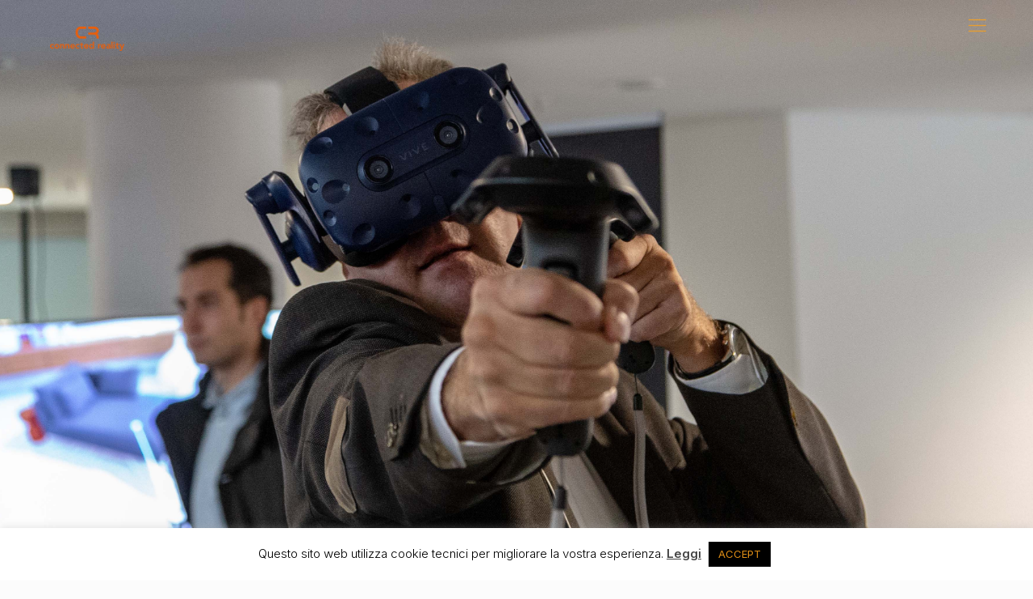

--- FILE ---
content_type: text/css
request_url: https://www.connected-reality.it/wp-content/plugins/ar-model-viewer-for-elementor/css/ar-model-viewer-public.css?ver=6.1.7
body_size: 344
content:
/* The Modal (background) */
#ar-product-modal.modal {
  display: none; /* Hidden by default */
  position: fixed; /* Stay in place */
  z-index: 999; /* Sit on top */
  left: 0;
  top: 0;
  width: 100%;
  height: 100%; 
  overflow: auto; /* Enable scroll if needed */
  background-color: rgb(0,0,0); /* Fallback color */
  background-color: rgba(0,0,0,0.4); /* Black w/ opacity */
}

/* Modal Content/Box */
#ar-product-modal .modal-content {
  background-color: #fefefe;
  margin: 15% auto; /* 15% from the top and centered */
  padding: 20px;
  border: 1px solid #888;
  min-width: 400px; 
  max-width: 600px;
}

/* The Close Button */
 #ar-product-modal .close {
  color: #aaa;
  float: right;
  font-size: 28px;
  font-weight: bold;
}

 #ar-product-modal .close:hover,
 #ar-product-modal .close:focus {
  color: black;
  text-decoration: none;
  cursor: pointer;
}

.remove-ar-model-viewer-file {
    color: #b32d2e;
}

.product-three-model-button {
  display: none;
}

--- FILE ---
content_type: text/javascript
request_url: https://www.connected-reality.it/wp-content/plugins/ar-model-viewer-for-elementor/js/libs/model-viewer.min.js?ver=6.1.7
body_size: 223138
content:
/**
 * @license
 * Copyright 2017 Google LLC
 * SPDX-License-Identifier: BSD-3-Clause
 */
const t=(t,e)=>"method"===e.kind&&e.descriptor&&!("value"in e.descriptor)?{...e,finisher(n){n.createProperty(e.key,t)}}:{kind:"field",key:Symbol(),placement:"own",descriptor:{},originalKey:e.key,initializer(){"function"==typeof e.initializer&&(this[e.key]=e.initializer.call(this))},finisher(n){n.createProperty(e.key,t)}};function e(e){return(n,i)=>void 0!==i?((t,e,n)=>{e.constructor.createProperty(n,t)})(e,n,i):t(e,n)
/**
 * @license
 * Copyright 2021 Google LLC
 * SPDX-License-Identifier: BSD-3-Clause
 */}var n;null===(n=window.HTMLSlotElement)||void 0===n||n.prototype.assignedElements;class i{addEventListener(t,e){void 0===this._listeners&&(this._listeners={});const n=this._listeners;void 0===n[t]&&(n[t]=[]),-1===n[t].indexOf(e)&&n[t].push(e)}hasEventListener(t,e){if(void 0===this._listeners)return!1;const n=this._listeners;return void 0!==n[t]&&-1!==n[t].indexOf(e)}removeEventListener(t,e){if(void 0===this._listeners)return;const n=this._listeners[t];if(void 0!==n){const t=n.indexOf(e);-1!==t&&n.splice(t,1)}}dispatchEvent(t){if(void 0===this._listeners)return;const e=this._listeners[t.type];if(void 0!==e){t.target=this;const n=e.slice(0);for(let e=0,i=n.length;e<i;e++)n[e].call(this,t);t.target=null}}}const r=[];for(let t=0;t<256;t++)r[t]=(t<16?"0":"")+t.toString(16);let s=1234567;const a=Math.PI/180,o=180/Math.PI;function l(){const t=4294967295*Math.random()|0,e=4294967295*Math.random()|0,n=4294967295*Math.random()|0,i=4294967295*Math.random()|0;return(r[255&t]+r[t>>8&255]+r[t>>16&255]+r[t>>24&255]+"-"+r[255&e]+r[e>>8&255]+"-"+r[e>>16&15|64]+r[e>>24&255]+"-"+r[63&n|128]+r[n>>8&255]+"-"+r[n>>16&255]+r[n>>24&255]+r[255&i]+r[i>>8&255]+r[i>>16&255]+r[i>>24&255]).toLowerCase()}function h(t,e,n){return Math.max(e,Math.min(n,t))}function c(t,e){return(t%e+e)%e}function u(t,e,n){return(1-n)*t+n*e}function d(t){return 0==(t&t-1)&&0!==t}function p(t){return Math.pow(2,Math.ceil(Math.log(t)/Math.LN2))}function m(t){return Math.pow(2,Math.floor(Math.log(t)/Math.LN2))}var f=Object.freeze({__proto__:null,DEG2RAD:a,RAD2DEG:o,generateUUID:l,clamp:h,euclideanModulo:c,mapLinear:function(t,e,n,i,r){return i+(t-e)*(r-i)/(n-e)},inverseLerp:function(t,e,n){return t!==e?(n-t)/(e-t):0},lerp:u,damp:function(t,e,n,i){return u(t,e,1-Math.exp(-n*i))},pingpong:function(t,e=1){return e-Math.abs(c(t,2*e)-e)},smoothstep:function(t,e,n){return t<=e?0:t>=n?1:(t=(t-e)/(n-e))*t*(3-2*t)},smootherstep:function(t,e,n){return t<=e?0:t>=n?1:(t=(t-e)/(n-e))*t*t*(t*(6*t-15)+10)},randInt:function(t,e){return t+Math.floor(Math.random()*(e-t+1))},randFloat:function(t,e){return t+Math.random()*(e-t)},randFloatSpread:function(t){return t*(.5-Math.random())},seededRandom:function(t){void 0!==t&&(s=t);let e=s+=1831565813;return e=Math.imul(e^e>>>15,1|e),e^=e+Math.imul(e^e>>>7,61|e),((e^e>>>14)>>>0)/4294967296},degToRad:function(t){return t*a},radToDeg:function(t){return t*o},isPowerOfTwo:d,ceilPowerOfTwo:p,floorPowerOfTwo:m,setQuaternionFromProperEuler:function(t,e,n,i,r){const s=Math.cos,a=Math.sin,o=s(n/2),l=a(n/2),h=s((e+i)/2),c=a((e+i)/2),u=s((e-i)/2),d=a((e-i)/2),p=s((i-e)/2),m=a((i-e)/2);switch(r){case"XYX":t.set(o*c,l*u,l*d,o*h);break;case"YZY":t.set(l*d,o*c,l*u,o*h);break;case"ZXZ":t.set(l*u,l*d,o*c,o*h);break;case"XZX":t.set(o*c,l*m,l*p,o*h);break;case"YXY":t.set(l*p,o*c,l*m,o*h);break;case"ZYZ":t.set(l*m,l*p,o*c,o*h);break;default:console.warn("THREE.MathUtils: .setQuaternionFromProperEuler() encountered an unknown order: "+r)}},normalize:function(t,e){switch(e.constructor){case Float32Array:return t;case Uint16Array:return Math.round(65535*t);case Uint8Array:return Math.round(255*t);case Int16Array:return Math.round(32767*t);case Int8Array:return Math.round(127*t);default:throw new Error("Invalid component type.")}},denormalize:function(t,e){switch(e.constructor){case Float32Array:return t;case Uint16Array:return t/65535;case Uint8Array:return t/255;case Int16Array:return Math.max(t/32767,-1);case Int8Array:return Math.max(t/127,-1);default:throw new Error("Invalid component type.")}}});class g{constructor(t=0,e=0){this.x=t,this.y=e}get width(){return this.x}set width(t){this.x=t}get height(){return this.y}set height(t){this.y=t}set(t,e){return this.x=t,this.y=e,this}setScalar(t){return this.x=t,this.y=t,this}setX(t){return this.x=t,this}setY(t){return this.y=t,this}setComponent(t,e){switch(t){case 0:this.x=e;break;case 1:this.y=e;break;default:throw new Error("index is out of range: "+t)}return this}getComponent(t){switch(t){case 0:return this.x;case 1:return this.y;default:throw new Error("index is out of range: "+t)}}clone(){return new this.constructor(this.x,this.y)}copy(t){return this.x=t.x,this.y=t.y,this}add(t,e){return void 0!==e?(console.warn("THREE.Vector2: .add() now only accepts one argument. Use .addVectors( a, b ) instead."),this.addVectors(t,e)):(this.x+=t.x,this.y+=t.y,this)}addScalar(t){return this.x+=t,this.y+=t,this}addVectors(t,e){return this.x=t.x+e.x,this.y=t.y+e.y,this}addScaledVector(t,e){return this.x+=t.x*e,this.y+=t.y*e,this}sub(t,e){return void 0!==e?(console.warn("THREE.Vector2: .sub() now only accepts one argument. Use .subVectors( a, b ) instead."),this.subVectors(t,e)):(this.x-=t.x,this.y-=t.y,this)}subScalar(t){return this.x-=t,this.y-=t,this}subVectors(t,e){return this.x=t.x-e.x,this.y=t.y-e.y,this}multiply(t){return this.x*=t.x,this.y*=t.y,this}multiplyScalar(t){return this.x*=t,this.y*=t,this}divide(t){return this.x/=t.x,this.y/=t.y,this}divideScalar(t){return this.multiplyScalar(1/t)}applyMatrix3(t){const e=this.x,n=this.y,i=t.elements;return this.x=i[0]*e+i[3]*n+i[6],this.y=i[1]*e+i[4]*n+i[7],this}min(t){return this.x=Math.min(this.x,t.x),this.y=Math.min(this.y,t.y),this}max(t){return this.x=Math.max(this.x,t.x),this.y=Math.max(this.y,t.y),this}clamp(t,e){return this.x=Math.max(t.x,Math.min(e.x,this.x)),this.y=Math.max(t.y,Math.min(e.y,this.y)),this}clampScalar(t,e){return this.x=Math.max(t,Math.min(e,this.x)),this.y=Math.max(t,Math.min(e,this.y)),this}clampLength(t,e){const n=this.length();return this.divideScalar(n||1).multiplyScalar(Math.max(t,Math.min(e,n)))}floor(){return this.x=Math.floor(this.x),this.y=Math.floor(this.y),this}ceil(){return this.x=Math.ceil(this.x),this.y=Math.ceil(this.y),this}round(){return this.x=Math.round(this.x),this.y=Math.round(this.y),this}roundToZero(){return this.x=this.x<0?Math.ceil(this.x):Math.floor(this.x),this.y=this.y<0?Math.ceil(this.y):Math.floor(this.y),this}negate(){return this.x=-this.x,this.y=-this.y,this}dot(t){return this.x*t.x+this.y*t.y}cross(t){return this.x*t.y-this.y*t.x}lengthSq(){return this.x*this.x+this.y*this.y}length(){return Math.sqrt(this.x*this.x+this.y*this.y)}manhattanLength(){return Math.abs(this.x)+Math.abs(this.y)}normalize(){return this.divideScalar(this.length()||1)}angle(){return Math.atan2(-this.y,-this.x)+Math.PI}distanceTo(t){return Math.sqrt(this.distanceToSquared(t))}distanceToSquared(t){const e=this.x-t.x,n=this.y-t.y;return e*e+n*n}manhattanDistanceTo(t){return Math.abs(this.x-t.x)+Math.abs(this.y-t.y)}setLength(t){return this.normalize().multiplyScalar(t)}lerp(t,e){return this.x+=(t.x-this.x)*e,this.y+=(t.y-this.y)*e,this}lerpVectors(t,e,n){return this.x=t.x+(e.x-t.x)*n,this.y=t.y+(e.y-t.y)*n,this}equals(t){return t.x===this.x&&t.y===this.y}fromArray(t,e=0){return this.x=t[e],this.y=t[e+1],this}toArray(t=[],e=0){return t[e]=this.x,t[e+1]=this.y,t}fromBufferAttribute(t,e,n){return void 0!==n&&console.warn("THREE.Vector2: offset has been removed from .fromBufferAttribute()."),this.x=t.getX(e),this.y=t.getY(e),this}rotateAround(t,e){const n=Math.cos(e),i=Math.sin(e),r=this.x-t.x,s=this.y-t.y;return this.x=r*n-s*i+t.x,this.y=r*i+s*n+t.y,this}random(){return this.x=Math.random(),this.y=Math.random(),this}*[Symbol.iterator](){yield this.x,yield this.y}}g.prototype.isVector2=!0;class v{constructor(){this.elements=[1,0,0,0,1,0,0,0,1],arguments.length>0&&console.error("THREE.Matrix3: the constructor no longer reads arguments. use .set() instead.")}set(t,e,n,i,r,s,a,o,l){const h=this.elements;return h[0]=t,h[1]=i,h[2]=a,h[3]=e,h[4]=r,h[5]=o,h[6]=n,h[7]=s,h[8]=l,this}identity(){return this.set(1,0,0,0,1,0,0,0,1),this}copy(t){const e=this.elements,n=t.elements;return e[0]=n[0],e[1]=n[1],e[2]=n[2],e[3]=n[3],e[4]=n[4],e[5]=n[5],e[6]=n[6],e[7]=n[7],e[8]=n[8],this}extractBasis(t,e,n){return t.setFromMatrix3Column(this,0),e.setFromMatrix3Column(this,1),n.setFromMatrix3Column(this,2),this}setFromMatrix4(t){const e=t.elements;return this.set(e[0],e[4],e[8],e[1],e[5],e[9],e[2],e[6],e[10]),this}multiply(t){return this.multiplyMatrices(this,t)}premultiply(t){return this.multiplyMatrices(t,this)}multiplyMatrices(t,e){const n=t.elements,i=e.elements,r=this.elements,s=n[0],a=n[3],o=n[6],l=n[1],h=n[4],c=n[7],u=n[2],d=n[5],p=n[8],m=i[0],f=i[3],g=i[6],v=i[1],y=i[4],x=i[7],b=i[2],_=i[5],w=i[8];return r[0]=s*m+a*v+o*b,r[3]=s*f+a*y+o*_,r[6]=s*g+a*x+o*w,r[1]=l*m+h*v+c*b,r[4]=l*f+h*y+c*_,r[7]=l*g+h*x+c*w,r[2]=u*m+d*v+p*b,r[5]=u*f+d*y+p*_,r[8]=u*g+d*x+p*w,this}multiplyScalar(t){const e=this.elements;return e[0]*=t,e[3]*=t,e[6]*=t,e[1]*=t,e[4]*=t,e[7]*=t,e[2]*=t,e[5]*=t,e[8]*=t,this}determinant(){const t=this.elements,e=t[0],n=t[1],i=t[2],r=t[3],s=t[4],a=t[5],o=t[6],l=t[7],h=t[8];return e*s*h-e*a*l-n*r*h+n*a*o+i*r*l-i*s*o}invert(){const t=this.elements,e=t[0],n=t[1],i=t[2],r=t[3],s=t[4],a=t[5],o=t[6],l=t[7],h=t[8],c=h*s-a*l,u=a*o-h*r,d=l*r-s*o,p=e*c+n*u+i*d;if(0===p)return this.set(0,0,0,0,0,0,0,0,0);const m=1/p;return t[0]=c*m,t[1]=(i*l-h*n)*m,t[2]=(a*n-i*s)*m,t[3]=u*m,t[4]=(h*e-i*o)*m,t[5]=(i*r-a*e)*m,t[6]=d*m,t[7]=(n*o-l*e)*m,t[8]=(s*e-n*r)*m,this}transpose(){let t;const e=this.elements;return t=e[1],e[1]=e[3],e[3]=t,t=e[2],e[2]=e[6],e[6]=t,t=e[5],e[5]=e[7],e[7]=t,this}getNormalMatrix(t){return this.setFromMatrix4(t).invert().transpose()}transposeIntoArray(t){const e=this.elements;return t[0]=e[0],t[1]=e[3],t[2]=e[6],t[3]=e[1],t[4]=e[4],t[5]=e[7],t[6]=e[2],t[7]=e[5],t[8]=e[8],this}setUvTransform(t,e,n,i,r,s,a){const o=Math.cos(r),l=Math.sin(r);return this.set(n*o,n*l,-n*(o*s+l*a)+s+t,-i*l,i*o,-i*(-l*s+o*a)+a+e,0,0,1),this}scale(t,e){const n=this.elements;return n[0]*=t,n[3]*=t,n[6]*=t,n[1]*=e,n[4]*=e,n[7]*=e,this}rotate(t){const e=Math.cos(t),n=Math.sin(t),i=this.elements,r=i[0],s=i[3],a=i[6],o=i[1],l=i[4],h=i[7];return i[0]=e*r+n*o,i[3]=e*s+n*l,i[6]=e*a+n*h,i[1]=-n*r+e*o,i[4]=-n*s+e*l,i[7]=-n*a+e*h,this}translate(t,e){const n=this.elements;return n[0]+=t*n[2],n[3]+=t*n[5],n[6]+=t*n[8],n[1]+=e*n[2],n[4]+=e*n[5],n[7]+=e*n[8],this}equals(t){const e=this.elements,n=t.elements;for(let t=0;t<9;t++)if(e[t]!==n[t])return!1;return!0}fromArray(t,e=0){for(let n=0;n<9;n++)this.elements[n]=t[n+e];return this}toArray(t=[],e=0){const n=this.elements;return t[e]=n[0],t[e+1]=n[1],t[e+2]=n[2],t[e+3]=n[3],t[e+4]=n[4],t[e+5]=n[5],t[e+6]=n[6],t[e+7]=n[7],t[e+8]=n[8],t}clone(){return(new this.constructor).fromArray(this.elements)}}function y(t){for(let e=t.length-1;e>=0;--e)if(t[e]>65535)return!0;return!1}function x(t){return document.createElementNS("http://www.w3.org/1999/xhtml",t)}function b(t){return t<.04045?.0773993808*t:Math.pow(.9478672986*t+.0521327014,2.4)}function _(t){return t<.0031308?12.92*t:1.055*Math.pow(t,.41666)-.055}v.prototype.isMatrix3=!0;const w={srgb:{"srgb-linear":b},"srgb-linear":{srgb:_}},M={legacyMode:!0,get workingColorSpace(){return"srgb-linear"},set workingColorSpace(t){console.warn("THREE.ColorManagement: .workingColorSpace is readonly.")},convert:function(t,e,n){if(this.legacyMode||e===n||!e||!n)return t;if(w[e]&&void 0!==w[e][n]){const i=w[e][n];return t.r=i(t.r),t.g=i(t.g),t.b=i(t.b),t}throw new Error("Unsupported color space conversion.")},fromWorkingColorSpace:function(t,e){return this.convert(t,this.workingColorSpace,e)},toWorkingColorSpace:function(t,e){return this.convert(t,e,this.workingColorSpace)}},S={aliceblue:15792383,antiquewhite:16444375,aqua:65535,aquamarine:8388564,azure:15794175,beige:16119260,bisque:16770244,black:0,blanchedalmond:16772045,blue:255,blueviolet:9055202,brown:10824234,burlywood:14596231,cadetblue:6266528,chartreuse:8388352,chocolate:13789470,coral:16744272,cornflowerblue:6591981,cornsilk:16775388,crimson:14423100,cyan:65535,darkblue:139,darkcyan:35723,darkgoldenrod:12092939,darkgray:11119017,darkgreen:25600,darkgrey:11119017,darkkhaki:12433259,darkmagenta:9109643,darkolivegreen:5597999,darkorange:16747520,darkorchid:10040012,darkred:9109504,darksalmon:15308410,darkseagreen:9419919,darkslateblue:4734347,darkslategray:3100495,darkslategrey:3100495,darkturquoise:52945,darkviolet:9699539,deeppink:16716947,deepskyblue:49151,dimgray:6908265,dimgrey:6908265,dodgerblue:2003199,firebrick:11674146,floralwhite:16775920,forestgreen:2263842,fuchsia:16711935,gainsboro:14474460,ghostwhite:16316671,gold:16766720,goldenrod:14329120,gray:8421504,green:32768,greenyellow:11403055,grey:8421504,honeydew:15794160,hotpink:16738740,indianred:13458524,indigo:4915330,ivory:16777200,khaki:15787660,lavender:15132410,lavenderblush:16773365,lawngreen:8190976,lemonchiffon:16775885,lightblue:11393254,lightcoral:15761536,lightcyan:14745599,lightgoldenrodyellow:16448210,lightgray:13882323,lightgreen:9498256,lightgrey:13882323,lightpink:16758465,lightsalmon:16752762,lightseagreen:2142890,lightskyblue:8900346,lightslategray:7833753,lightslategrey:7833753,lightsteelblue:11584734,lightyellow:16777184,lime:65280,limegreen:3329330,linen:16445670,magenta:16711935,maroon:8388608,mediumaquamarine:6737322,mediumblue:205,mediumorchid:12211667,mediumpurple:9662683,mediumseagreen:3978097,mediumslateblue:8087790,mediumspringgreen:64154,mediumturquoise:4772300,mediumvioletred:13047173,midnightblue:1644912,mintcream:16121850,mistyrose:16770273,moccasin:16770229,navajowhite:16768685,navy:128,oldlace:16643558,olive:8421376,olivedrab:7048739,orange:16753920,orangered:16729344,orchid:14315734,palegoldenrod:15657130,palegreen:10025880,paleturquoise:11529966,palevioletred:14381203,papayawhip:16773077,peachpuff:16767673,peru:13468991,pink:16761035,plum:14524637,powderblue:11591910,purple:8388736,rebeccapurple:6697881,red:16711680,rosybrown:12357519,royalblue:4286945,saddlebrown:9127187,salmon:16416882,sandybrown:16032864,seagreen:3050327,seashell:16774638,sienna:10506797,silver:12632256,skyblue:8900331,slateblue:6970061,slategray:7372944,slategrey:7372944,snow:16775930,springgreen:65407,steelblue:4620980,tan:13808780,teal:32896,thistle:14204888,tomato:16737095,turquoise:4251856,violet:15631086,wheat:16113331,white:16777215,whitesmoke:16119285,yellow:16776960,yellowgreen:10145074},T={r:0,g:0,b:0},E={h:0,s:0,l:0},A={h:0,s:0,l:0};function R(t,e,n){return n<0&&(n+=1),n>1&&(n-=1),n<1/6?t+6*(e-t)*n:n<.5?e:n<2/3?t+6*(e-t)*(2/3-n):t}function C(t,e){return e.r=t.r,e.g=t.g,e.b=t.b,e}class L{constructor(t,e,n){return void 0===e&&void 0===n?this.set(t):this.setRGB(t,e,n)}set(t){return t&&t.isColor?this.copy(t):"number"==typeof t?this.setHex(t):"string"==typeof t&&this.setStyle(t),this}setScalar(t){return this.r=t,this.g=t,this.b=t,this}setHex(t,e="srgb"){return t=Math.floor(t),this.r=(t>>16&255)/255,this.g=(t>>8&255)/255,this.b=(255&t)/255,M.toWorkingColorSpace(this,e),this}setRGB(t,e,n,i="srgb-linear"){return this.r=t,this.g=e,this.b=n,M.toWorkingColorSpace(this,i),this}setHSL(t,e,n,i="srgb-linear"){if(t=c(t,1),e=h(e,0,1),n=h(n,0,1),0===e)this.r=this.g=this.b=n;else{const i=n<=.5?n*(1+e):n+e-n*e,r=2*n-i;this.r=R(r,i,t+1/3),this.g=R(r,i,t),this.b=R(r,i,t-1/3)}return M.toWorkingColorSpace(this,i),this}setStyle(t,e="srgb"){function n(e){void 0!==e&&parseFloat(e)<1&&console.warn("THREE.Color: Alpha component of "+t+" will be ignored.")}let i;if(i=/^((?:rgb|hsl)a?)\(([^\)]*)\)/.exec(t)){let t;const r=i[1],s=i[2];switch(r){case"rgb":case"rgba":if(t=/^\s*(\d+)\s*,\s*(\d+)\s*,\s*(\d+)\s*(?:,\s*(\d*\.?\d+)\s*)?$/.exec(s))return this.r=Math.min(255,parseInt(t[1],10))/255,this.g=Math.min(255,parseInt(t[2],10))/255,this.b=Math.min(255,parseInt(t[3],10))/255,M.toWorkingColorSpace(this,e),n(t[4]),this;if(t=/^\s*(\d+)\%\s*,\s*(\d+)\%\s*,\s*(\d+)\%\s*(?:,\s*(\d*\.?\d+)\s*)?$/.exec(s))return this.r=Math.min(100,parseInt(t[1],10))/100,this.g=Math.min(100,parseInt(t[2],10))/100,this.b=Math.min(100,parseInt(t[3],10))/100,M.toWorkingColorSpace(this,e),n(t[4]),this;break;case"hsl":case"hsla":if(t=/^\s*(\d*\.?\d+)\s*,\s*(\d+)\%\s*,\s*(\d+)\%\s*(?:,\s*(\d*\.?\d+)\s*)?$/.exec(s)){const i=parseFloat(t[1])/360,r=parseInt(t[2],10)/100,s=parseInt(t[3],10)/100;return n(t[4]),this.setHSL(i,r,s,e)}}}else if(i=/^\#([A-Fa-f\d]+)$/.exec(t)){const t=i[1],n=t.length;if(3===n)return this.r=parseInt(t.charAt(0)+t.charAt(0),16)/255,this.g=parseInt(t.charAt(1)+t.charAt(1),16)/255,this.b=parseInt(t.charAt(2)+t.charAt(2),16)/255,M.toWorkingColorSpace(this,e),this;if(6===n)return this.r=parseInt(t.charAt(0)+t.charAt(1),16)/255,this.g=parseInt(t.charAt(2)+t.charAt(3),16)/255,this.b=parseInt(t.charAt(4)+t.charAt(5),16)/255,M.toWorkingColorSpace(this,e),this}return t&&t.length>0?this.setColorName(t,e):this}setColorName(t,e="srgb"){const n=S[t.toLowerCase()];return void 0!==n?this.setHex(n,e):console.warn("THREE.Color: Unknown color "+t),this}clone(){return new this.constructor(this.r,this.g,this.b)}copy(t){return this.r=t.r,this.g=t.g,this.b=t.b,this}copySRGBToLinear(t){return this.r=b(t.r),this.g=b(t.g),this.b=b(t.b),this}copyLinearToSRGB(t){return this.r=_(t.r),this.g=_(t.g),this.b=_(t.b),this}convertSRGBToLinear(){return this.copySRGBToLinear(this),this}convertLinearToSRGB(){return this.copyLinearToSRGB(this),this}getHex(t="srgb"){return M.fromWorkingColorSpace(C(this,T),t),h(255*T.r,0,255)<<16^h(255*T.g,0,255)<<8^h(255*T.b,0,255)<<0}getHexString(t="srgb"){return("000000"+this.getHex(t).toString(16)).slice(-6)}getHSL(t,e="srgb-linear"){M.fromWorkingColorSpace(C(this,T),e);const n=T.r,i=T.g,r=T.b,s=Math.max(n,i,r),a=Math.min(n,i,r);let o,l;const h=(a+s)/2;if(a===s)o=0,l=0;else{const t=s-a;switch(l=h<=.5?t/(s+a):t/(2-s-a),s){case n:o=(i-r)/t+(i<r?6:0);break;case i:o=(r-n)/t+2;break;case r:o=(n-i)/t+4}o/=6}return t.h=o,t.s=l,t.l=h,t}getRGB(t,e="srgb-linear"){return M.fromWorkingColorSpace(C(this,T),e),t.r=T.r,t.g=T.g,t.b=T.b,t}getStyle(t="srgb"){return M.fromWorkingColorSpace(C(this,T),t),"srgb"!==t?`color(${t} ${T.r} ${T.g} ${T.b})`:`rgb(${255*T.r|0},${255*T.g|0},${255*T.b|0})`}offsetHSL(t,e,n){return this.getHSL(E),E.h+=t,E.s+=e,E.l+=n,this.setHSL(E.h,E.s,E.l),this}add(t){return this.r+=t.r,this.g+=t.g,this.b+=t.b,this}addColors(t,e){return this.r=t.r+e.r,this.g=t.g+e.g,this.b=t.b+e.b,this}addScalar(t){return this.r+=t,this.g+=t,this.b+=t,this}sub(t){return this.r=Math.max(0,this.r-t.r),this.g=Math.max(0,this.g-t.g),this.b=Math.max(0,this.b-t.b),this}multiply(t){return this.r*=t.r,this.g*=t.g,this.b*=t.b,this}multiplyScalar(t){return this.r*=t,this.g*=t,this.b*=t,this}lerp(t,e){return this.r+=(t.r-this.r)*e,this.g+=(t.g-this.g)*e,this.b+=(t.b-this.b)*e,this}lerpColors(t,e,n){return this.r=t.r+(e.r-t.r)*n,this.g=t.g+(e.g-t.g)*n,this.b=t.b+(e.b-t.b)*n,this}lerpHSL(t,e){this.getHSL(E),t.getHSL(A);const n=u(E.h,A.h,e),i=u(E.s,A.s,e),r=u(E.l,A.l,e);return this.setHSL(n,i,r),this}equals(t){return t.r===this.r&&t.g===this.g&&t.b===this.b}fromArray(t,e=0){return this.r=t[e],this.g=t[e+1],this.b=t[e+2],this}toArray(t=[],e=0){return t[e]=this.r,t[e+1]=this.g,t[e+2]=this.b,t}fromBufferAttribute(t,e){return this.r=t.getX(e),this.g=t.getY(e),this.b=t.getZ(e),!0===t.normalized&&(this.r/=255,this.g/=255,this.b/=255),this}toJSON(){return this.getHex()}}let P;L.NAMES=S,L.prototype.isColor=!0,L.prototype.r=1,L.prototype.g=1,L.prototype.b=1;class D{static getDataURL(t){if(/^data:/i.test(t.src))return t.src;if("undefined"==typeof HTMLCanvasElement)return t.src;let e;if(t instanceof HTMLCanvasElement)e=t;else{void 0===P&&(P=x("canvas")),P.width=t.width,P.height=t.height;const n=P.getContext("2d");t instanceof ImageData?n.putImageData(t,0,0):n.drawImage(t,0,0,t.width,t.height),e=P}return e.width>2048||e.height>2048?(console.warn("THREE.ImageUtils.getDataURL: Image converted to jpg for performance reasons",t),e.toDataURL("image/jpeg",.6)):e.toDataURL("image/png")}static sRGBToLinear(t){if("undefined"!=typeof HTMLImageElement&&t instanceof HTMLImageElement||"undefined"!=typeof HTMLCanvasElement&&t instanceof HTMLCanvasElement||"undefined"!=typeof ImageBitmap&&t instanceof ImageBitmap){const e=x("canvas");e.width=t.width,e.height=t.height;const n=e.getContext("2d");n.drawImage(t,0,0,t.width,t.height);const i=n.getImageData(0,0,t.width,t.height),r=i.data;for(let t=0;t<r.length;t++)r[t]=255*b(r[t]/255);return n.putImageData(i,0,0),e}if(t.data){const e=t.data.slice(0);for(let t=0;t<e.length;t++)e instanceof Uint8Array||e instanceof Uint8ClampedArray?e[t]=Math.floor(255*b(e[t]/255)):e[t]=b(e[t]);return{data:e,width:t.width,height:t.height}}return console.warn("THREE.ImageUtils.sRGBToLinear(): Unsupported image type. No color space conversion applied."),t}}class I{constructor(t=null){this.uuid=l(),this.data=t,this.version=0}set needsUpdate(t){!0===t&&this.version++}toJSON(t){const e=void 0===t||"string"==typeof t;if(!e&&void 0!==t.images[this.uuid])return t.images[this.uuid];const n={uuid:this.uuid,url:""},i=this.data;if(null!==i){let t;if(Array.isArray(i)){t=[];for(let e=0,n=i.length;e<n;e++)i[e].isDataTexture?t.push(O(i[e].image)):t.push(O(i[e]))}else t=O(i);n.url=t}return e||(t.images[this.uuid]=n),n}}function O(t){return"undefined"!=typeof HTMLImageElement&&t instanceof HTMLImageElement||"undefined"!=typeof HTMLCanvasElement&&t instanceof HTMLCanvasElement||"undefined"!=typeof ImageBitmap&&t instanceof ImageBitmap?D.getDataURL(t):t.data?{data:Array.prototype.slice.call(t.data),width:t.width,height:t.height,type:t.data.constructor.name}:(console.warn("THREE.Texture: Unable to serialize Texture."),{})}I.prototype.isSource=!0;let N=0;class F extends i{constructor(t=F.DEFAULT_IMAGE,e=F.DEFAULT_MAPPING,n=1001,i=1001,r=1006,s=1008,a=1023,o=1009,h=1,c=3e3){super(),Object.defineProperty(this,"id",{value:N++}),this.uuid=l(),this.name="",this.source=new I(t),this.mipmaps=[],this.mapping=e,this.wrapS=n,this.wrapT=i,this.magFilter=r,this.minFilter=s,this.anisotropy=h,this.format=a,this.internalFormat=null,this.type=o,this.offset=new g(0,0),this.repeat=new g(1,1),this.center=new g(0,0),this.rotation=0,this.matrixAutoUpdate=!0,this.matrix=new v,this.generateMipmaps=!0,this.premultiplyAlpha=!1,this.flipY=!0,this.unpackAlignment=4,this.encoding=c,this.userData={},this.version=0,this.onUpdate=null,this.isRenderTargetTexture=!1,this.needsPMREMUpdate=!1}get image(){return this.source.data}set image(t){this.source.data=t}updateMatrix(){this.matrix.setUvTransform(this.offset.x,this.offset.y,this.repeat.x,this.repeat.y,this.rotation,this.center.x,this.center.y)}clone(){return(new this.constructor).copy(this)}copy(t){return this.name=t.name,this.source=t.source,this.mipmaps=t.mipmaps.slice(0),this.mapping=t.mapping,this.wrapS=t.wrapS,this.wrapT=t.wrapT,this.magFilter=t.magFilter,this.minFilter=t.minFilter,this.anisotropy=t.anisotropy,this.format=t.format,this.internalFormat=t.internalFormat,this.type=t.type,this.offset.copy(t.offset),this.repeat.copy(t.repeat),this.center.copy(t.center),this.rotation=t.rotation,this.matrixAutoUpdate=t.matrixAutoUpdate,this.matrix.copy(t.matrix),this.generateMipmaps=t.generateMipmaps,this.premultiplyAlpha=t.premultiplyAlpha,this.flipY=t.flipY,this.unpackAlignment=t.unpackAlignment,this.encoding=t.encoding,this.userData=JSON.parse(JSON.stringify(t.userData)),this.needsUpdate=!0,this}toJSON(t){const e=void 0===t||"string"==typeof t;if(!e&&void 0!==t.textures[this.uuid])return t.textures[this.uuid];const n={metadata:{version:4.5,type:"Texture",generator:"Texture.toJSON"},uuid:this.uuid,name:this.name,image:this.source.toJSON(t).uuid,mapping:this.mapping,repeat:[this.repeat.x,this.repeat.y],offset:[this.offset.x,this.offset.y],center:[this.center.x,this.center.y],rotation:this.rotation,wrap:[this.wrapS,this.wrapT],format:this.format,type:this.type,encoding:this.encoding,minFilter:this.minFilter,magFilter:this.magFilter,anisotropy:this.anisotropy,flipY:this.flipY,premultiplyAlpha:this.premultiplyAlpha,unpackAlignment:this.unpackAlignment};return"{}"!==JSON.stringify(this.userData)&&(n.userData=this.userData),e||(t.textures[this.uuid]=n),n}dispose(){this.dispatchEvent({type:"dispose"})}transformUv(t){if(300!==this.mapping)return t;if(t.applyMatrix3(this.matrix),t.x<0||t.x>1)switch(this.wrapS){case 1e3:t.x=t.x-Math.floor(t.x);break;case 1001:t.x=t.x<0?0:1;break;case 1002:1===Math.abs(Math.floor(t.x)%2)?t.x=Math.ceil(t.x)-t.x:t.x=t.x-Math.floor(t.x)}if(t.y<0||t.y>1)switch(this.wrapT){case 1e3:t.y=t.y-Math.floor(t.y);break;case 1001:t.y=t.y<0?0:1;break;case 1002:1===Math.abs(Math.floor(t.y)%2)?t.y=Math.ceil(t.y)-t.y:t.y=t.y-Math.floor(t.y)}return this.flipY&&(t.y=1-t.y),t}set needsUpdate(t){!0===t&&(this.version++,this.source.needsUpdate=!0)}}F.DEFAULT_IMAGE=null,F.DEFAULT_MAPPING=300,F.prototype.isTexture=!0;class U{constructor(t=0,e=0,n=0,i=1){this.x=t,this.y=e,this.z=n,this.w=i}get width(){return this.z}set width(t){this.z=t}get height(){return this.w}set height(t){this.w=t}set(t,e,n,i){return this.x=t,this.y=e,this.z=n,this.w=i,this}setScalar(t){return this.x=t,this.y=t,this.z=t,this.w=t,this}setX(t){return this.x=t,this}setY(t){return this.y=t,this}setZ(t){return this.z=t,this}setW(t){return this.w=t,this}setComponent(t,e){switch(t){case 0:this.x=e;break;case 1:this.y=e;break;case 2:this.z=e;break;case 3:this.w=e;break;default:throw new Error("index is out of range: "+t)}return this}getComponent(t){switch(t){case 0:return this.x;case 1:return this.y;case 2:return this.z;case 3:return this.w;default:throw new Error("index is out of range: "+t)}}clone(){return new this.constructor(this.x,this.y,this.z,this.w)}copy(t){return this.x=t.x,this.y=t.y,this.z=t.z,this.w=void 0!==t.w?t.w:1,this}add(t,e){return void 0!==e?(console.warn("THREE.Vector4: .add() now only accepts one argument. Use .addVectors( a, b ) instead."),this.addVectors(t,e)):(this.x+=t.x,this.y+=t.y,this.z+=t.z,this.w+=t.w,this)}addScalar(t){return this.x+=t,this.y+=t,this.z+=t,this.w+=t,this}addVectors(t,e){return this.x=t.x+e.x,this.y=t.y+e.y,this.z=t.z+e.z,this.w=t.w+e.w,this}addScaledVector(t,e){return this.x+=t.x*e,this.y+=t.y*e,this.z+=t.z*e,this.w+=t.w*e,this}sub(t,e){return void 0!==e?(console.warn("THREE.Vector4: .sub() now only accepts one argument. Use .subVectors( a, b ) instead."),this.subVectors(t,e)):(this.x-=t.x,this.y-=t.y,this.z-=t.z,this.w-=t.w,this)}subScalar(t){return this.x-=t,this.y-=t,this.z-=t,this.w-=t,this}subVectors(t,e){return this.x=t.x-e.x,this.y=t.y-e.y,this.z=t.z-e.z,this.w=t.w-e.w,this}multiply(t){return this.x*=t.x,this.y*=t.y,this.z*=t.z,this.w*=t.w,this}multiplyScalar(t){return this.x*=t,this.y*=t,this.z*=t,this.w*=t,this}applyMatrix4(t){const e=this.x,n=this.y,i=this.z,r=this.w,s=t.elements;return this.x=s[0]*e+s[4]*n+s[8]*i+s[12]*r,this.y=s[1]*e+s[5]*n+s[9]*i+s[13]*r,this.z=s[2]*e+s[6]*n+s[10]*i+s[14]*r,this.w=s[3]*e+s[7]*n+s[11]*i+s[15]*r,this}divideScalar(t){return this.multiplyScalar(1/t)}setAxisAngleFromQuaternion(t){this.w=2*Math.acos(t.w);const e=Math.sqrt(1-t.w*t.w);return e<1e-4?(this.x=1,this.y=0,this.z=0):(this.x=t.x/e,this.y=t.y/e,this.z=t.z/e),this}setAxisAngleFromRotationMatrix(t){let e,n,i,r;const s=.01,a=.1,o=t.elements,l=o[0],h=o[4],c=o[8],u=o[1],d=o[5],p=o[9],m=o[2],f=o[6],g=o[10];if(Math.abs(h-u)<s&&Math.abs(c-m)<s&&Math.abs(p-f)<s){if(Math.abs(h+u)<a&&Math.abs(c+m)<a&&Math.abs(p+f)<a&&Math.abs(l+d+g-3)<a)return this.set(1,0,0,0),this;e=Math.PI;const t=(l+1)/2,o=(d+1)/2,v=(g+1)/2,y=(h+u)/4,x=(c+m)/4,b=(p+f)/4;return t>o&&t>v?t<s?(n=0,i=.707106781,r=.707106781):(n=Math.sqrt(t),i=y/n,r=x/n):o>v?o<s?(n=.707106781,i=0,r=.707106781):(i=Math.sqrt(o),n=y/i,r=b/i):v<s?(n=.707106781,i=.707106781,r=0):(r=Math.sqrt(v),n=x/r,i=b/r),this.set(n,i,r,e),this}let v=Math.sqrt((f-p)*(f-p)+(c-m)*(c-m)+(u-h)*(u-h));return Math.abs(v)<.001&&(v=1),this.x=(f-p)/v,this.y=(c-m)/v,this.z=(u-h)/v,this.w=Math.acos((l+d+g-1)/2),this}min(t){return this.x=Math.min(this.x,t.x),this.y=Math.min(this.y,t.y),this.z=Math.min(this.z,t.z),this.w=Math.min(this.w,t.w),this}max(t){return this.x=Math.max(this.x,t.x),this.y=Math.max(this.y,t.y),this.z=Math.max(this.z,t.z),this.w=Math.max(this.w,t.w),this}clamp(t,e){return this.x=Math.max(t.x,Math.min(e.x,this.x)),this.y=Math.max(t.y,Math.min(e.y,this.y)),this.z=Math.max(t.z,Math.min(e.z,this.z)),this.w=Math.max(t.w,Math.min(e.w,this.w)),this}clampScalar(t,e){return this.x=Math.max(t,Math.min(e,this.x)),this.y=Math.max(t,Math.min(e,this.y)),this.z=Math.max(t,Math.min(e,this.z)),this.w=Math.max(t,Math.min(e,this.w)),this}clampLength(t,e){const n=this.length();return this.divideScalar(n||1).multiplyScalar(Math.max(t,Math.min(e,n)))}floor(){return this.x=Math.floor(this.x),this.y=Math.floor(this.y),this.z=Math.floor(this.z),this.w=Math.floor(this.w),this}ceil(){return this.x=Math.ceil(this.x),this.y=Math.ceil(this.y),this.z=Math.ceil(this.z),this.w=Math.ceil(this.w),this}round(){return this.x=Math.round(this.x),this.y=Math.round(this.y),this.z=Math.round(this.z),this.w=Math.round(this.w),this}roundToZero(){return this.x=this.x<0?Math.ceil(this.x):Math.floor(this.x),this.y=this.y<0?Math.ceil(this.y):Math.floor(this.y),this.z=this.z<0?Math.ceil(this.z):Math.floor(this.z),this.w=this.w<0?Math.ceil(this.w):Math.floor(this.w),this}negate(){return this.x=-this.x,this.y=-this.y,this.z=-this.z,this.w=-this.w,this}dot(t){return this.x*t.x+this.y*t.y+this.z*t.z+this.w*t.w}lengthSq(){return this.x*this.x+this.y*this.y+this.z*this.z+this.w*this.w}length(){return Math.sqrt(this.x*this.x+this.y*this.y+this.z*this.z+this.w*this.w)}manhattanLength(){return Math.abs(this.x)+Math.abs(this.y)+Math.abs(this.z)+Math.abs(this.w)}normalize(){return this.divideScalar(this.length()||1)}setLength(t){return this.normalize().multiplyScalar(t)}lerp(t,e){return this.x+=(t.x-this.x)*e,this.y+=(t.y-this.y)*e,this.z+=(t.z-this.z)*e,this.w+=(t.w-this.w)*e,this}lerpVectors(t,e,n){return this.x=t.x+(e.x-t.x)*n,this.y=t.y+(e.y-t.y)*n,this.z=t.z+(e.z-t.z)*n,this.w=t.w+(e.w-t.w)*n,this}equals(t){return t.x===this.x&&t.y===this.y&&t.z===this.z&&t.w===this.w}fromArray(t,e=0){return this.x=t[e],this.y=t[e+1],this.z=t[e+2],this.w=t[e+3],this}toArray(t=[],e=0){return t[e]=this.x,t[e+1]=this.y,t[e+2]=this.z,t[e+3]=this.w,t}fromBufferAttribute(t,e,n){return void 0!==n&&console.warn("THREE.Vector4: offset has been removed from .fromBufferAttribute()."),this.x=t.getX(e),this.y=t.getY(e),this.z=t.getZ(e),this.w=t.getW(e),this}random(){return this.x=Math.random(),this.y=Math.random(),this.z=Math.random(),this.w=Math.random(),this}*[Symbol.iterator](){yield this.x,yield this.y,yield this.z,yield this.w}}U.prototype.isVector4=!0;class k extends i{constructor(t,e,n={}){super(),this.width=t,this.height=e,this.depth=1,this.scissor=new U(0,0,t,e),this.scissorTest=!1,this.viewport=new U(0,0,t,e);const i={width:t,height:e,depth:1};this.texture=new F(i,n.mapping,n.wrapS,n.wrapT,n.magFilter,n.minFilter,n.format,n.type,n.anisotropy,n.encoding),this.texture.isRenderTargetTexture=!0,this.texture.flipY=!1,this.texture.generateMipmaps=void 0!==n.generateMipmaps&&n.generateMipmaps,this.texture.internalFormat=void 0!==n.internalFormat?n.internalFormat:null,this.texture.minFilter=void 0!==n.minFilter?n.minFilter:1006,this.depthBuffer=void 0===n.depthBuffer||n.depthBuffer,this.stencilBuffer=void 0!==n.stencilBuffer&&n.stencilBuffer,this.depthTexture=void 0!==n.depthTexture?n.depthTexture:null,this.samples=void 0!==n.samples?n.samples:0}setSize(t,e,n=1){this.width===t&&this.height===e&&this.depth===n||(this.width=t,this.height=e,this.depth=n,this.texture.image.width=t,this.texture.image.height=e,this.texture.image.depth=n,this.dispose()),this.viewport.set(0,0,t,e),this.scissor.set(0,0,t,e)}clone(){return(new this.constructor).copy(this)}copy(t){return this.width=t.width,this.height=t.height,this.depth=t.depth,this.viewport.copy(t.viewport),this.texture=t.texture.clone(),this.texture.isRenderTargetTexture=!0,this.texture.image=Object.assign({},t.texture.image),this.depthBuffer=t.depthBuffer,this.stencilBuffer=t.stencilBuffer,null!==t.depthTexture&&(this.depthTexture=t.depthTexture.clone()),this.samples=t.samples,this}dispose(){this.dispatchEvent({type:"dispose"})}}k.prototype.isWebGLRenderTarget=!0;class B extends F{constructor(t=null,e=1,n=1,i=1){super(null),this.image={data:t,width:e,height:n,depth:i},this.magFilter=1003,this.minFilter=1003,this.wrapR=1001,this.generateMipmaps=!1,this.flipY=!1,this.unpackAlignment=1}}B.prototype.isDataArrayTexture=!0;(class extends k{constructor(t,e,n){super(t,e),this.depth=n,this.texture=new B(null,t,e,n),this.texture.isRenderTargetTexture=!0}}).prototype.isWebGLArrayRenderTarget=!0;class z extends F{constructor(t=null,e=1,n=1,i=1){super(null),this.image={data:t,width:e,height:n,depth:i},this.magFilter=1003,this.minFilter=1003,this.wrapR=1001,this.generateMipmaps=!1,this.flipY=!1,this.unpackAlignment=1}}z.prototype.isData3DTexture=!0;(class extends k{constructor(t,e,n){super(t,e),this.depth=n,this.texture=new z(null,t,e,n),this.texture.isRenderTargetTexture=!0}}).prototype.isWebGL3DRenderTarget=!0;(class extends k{constructor(t,e,n,i={}){super(t,e,i);const r=this.texture;this.texture=[];for(let t=0;t<n;t++)this.texture[t]=r.clone(),this.texture[t].isRenderTargetTexture=!0}setSize(t,e,n=1){if(this.width!==t||this.height!==e||this.depth!==n){this.width=t,this.height=e,this.depth=n;for(let i=0,r=this.texture.length;i<r;i++)this.texture[i].image.width=t,this.texture[i].image.height=e,this.texture[i].image.depth=n;this.dispose()}return this.viewport.set(0,0,t,e),this.scissor.set(0,0,t,e),this}copy(t){this.dispose(),this.width=t.width,this.height=t.height,this.depth=t.depth,this.viewport.set(0,0,this.width,this.height),this.scissor.set(0,0,this.width,this.height),this.depthBuffer=t.depthBuffer,this.stencilBuffer=t.stencilBuffer,this.depthTexture=t.depthTexture,this.texture.length=0;for(let e=0,n=t.texture.length;e<n;e++)this.texture[e]=t.texture[e].clone();return this}}).prototype.isWebGLMultipleRenderTargets=!0;class H{constructor(t=0,e=0,n=0,i=1){this._x=t,this._y=e,this._z=n,this._w=i}static slerp(t,e,n,i){return console.warn("THREE.Quaternion: Static .slerp() has been deprecated. Use qm.slerpQuaternions( qa, qb, t ) instead."),n.slerpQuaternions(t,e,i)}static slerpFlat(t,e,n,i,r,s,a){let o=n[i+0],l=n[i+1],h=n[i+2],c=n[i+3];const u=r[s+0],d=r[s+1],p=r[s+2],m=r[s+3];if(0===a)return t[e+0]=o,t[e+1]=l,t[e+2]=h,void(t[e+3]=c);if(1===a)return t[e+0]=u,t[e+1]=d,t[e+2]=p,void(t[e+3]=m);if(c!==m||o!==u||l!==d||h!==p){let t=1-a;const e=o*u+l*d+h*p+c*m,n=e>=0?1:-1,i=1-e*e;if(i>Number.EPSILON){const r=Math.sqrt(i),s=Math.atan2(r,e*n);t=Math.sin(t*s)/r,a=Math.sin(a*s)/r}const r=a*n;if(o=o*t+u*r,l=l*t+d*r,h=h*t+p*r,c=c*t+m*r,t===1-a){const t=1/Math.sqrt(o*o+l*l+h*h+c*c);o*=t,l*=t,h*=t,c*=t}}t[e]=o,t[e+1]=l,t[e+2]=h,t[e+3]=c}static multiplyQuaternionsFlat(t,e,n,i,r,s){const a=n[i],o=n[i+1],l=n[i+2],h=n[i+3],c=r[s],u=r[s+1],d=r[s+2],p=r[s+3];return t[e]=a*p+h*c+o*d-l*u,t[e+1]=o*p+h*u+l*c-a*d,t[e+2]=l*p+h*d+a*u-o*c,t[e+3]=h*p-a*c-o*u-l*d,t}get x(){return this._x}set x(t){this._x=t,this._onChangeCallback()}get y(){return this._y}set y(t){this._y=t,this._onChangeCallback()}get z(){return this._z}set z(t){this._z=t,this._onChangeCallback()}get w(){return this._w}set w(t){this._w=t,this._onChangeCallback()}set(t,e,n,i){return this._x=t,this._y=e,this._z=n,this._w=i,this._onChangeCallback(),this}clone(){return new this.constructor(this._x,this._y,this._z,this._w)}copy(t){return this._x=t.x,this._y=t.y,this._z=t.z,this._w=t.w,this._onChangeCallback(),this}setFromEuler(t,e){if(!t||!t.isEuler)throw new Error("THREE.Quaternion: .setFromEuler() now expects an Euler rotation rather than a Vector3 and order.");const n=t._x,i=t._y,r=t._z,s=t._order,a=Math.cos,o=Math.sin,l=a(n/2),h=a(i/2),c=a(r/2),u=o(n/2),d=o(i/2),p=o(r/2);switch(s){case"XYZ":this._x=u*h*c+l*d*p,this._y=l*d*c-u*h*p,this._z=l*h*p+u*d*c,this._w=l*h*c-u*d*p;break;case"YXZ":this._x=u*h*c+l*d*p,this._y=l*d*c-u*h*p,this._z=l*h*p-u*d*c,this._w=l*h*c+u*d*p;break;case"ZXY":this._x=u*h*c-l*d*p,this._y=l*d*c+u*h*p,this._z=l*h*p+u*d*c,this._w=l*h*c-u*d*p;break;case"ZYX":this._x=u*h*c-l*d*p,this._y=l*d*c+u*h*p,this._z=l*h*p-u*d*c,this._w=l*h*c+u*d*p;break;case"YZX":this._x=u*h*c+l*d*p,this._y=l*d*c+u*h*p,this._z=l*h*p-u*d*c,this._w=l*h*c-u*d*p;break;case"XZY":this._x=u*h*c-l*d*p,this._y=l*d*c-u*h*p,this._z=l*h*p+u*d*c,this._w=l*h*c+u*d*p;break;default:console.warn("THREE.Quaternion: .setFromEuler() encountered an unknown order: "+s)}return!1!==e&&this._onChangeCallback(),this}setFromAxisAngle(t,e){const n=e/2,i=Math.sin(n);return this._x=t.x*i,this._y=t.y*i,this._z=t.z*i,this._w=Math.cos(n),this._onChangeCallback(),this}setFromRotationMatrix(t){const e=t.elements,n=e[0],i=e[4],r=e[8],s=e[1],a=e[5],o=e[9],l=e[2],h=e[6],c=e[10],u=n+a+c;if(u>0){const t=.5/Math.sqrt(u+1);this._w=.25/t,this._x=(h-o)*t,this._y=(r-l)*t,this._z=(s-i)*t}else if(n>a&&n>c){const t=2*Math.sqrt(1+n-a-c);this._w=(h-o)/t,this._x=.25*t,this._y=(i+s)/t,this._z=(r+l)/t}else if(a>c){const t=2*Math.sqrt(1+a-n-c);this._w=(r-l)/t,this._x=(i+s)/t,this._y=.25*t,this._z=(o+h)/t}else{const t=2*Math.sqrt(1+c-n-a);this._w=(s-i)/t,this._x=(r+l)/t,this._y=(o+h)/t,this._z=.25*t}return this._onChangeCallback(),this}setFromUnitVectors(t,e){let n=t.dot(e)+1;return n<Number.EPSILON?(n=0,Math.abs(t.x)>Math.abs(t.z)?(this._x=-t.y,this._y=t.x,this._z=0,this._w=n):(this._x=0,this._y=-t.z,this._z=t.y,this._w=n)):(this._x=t.y*e.z-t.z*e.y,this._y=t.z*e.x-t.x*e.z,this._z=t.x*e.y-t.y*e.x,this._w=n),this.normalize()}angleTo(t){return 2*Math.acos(Math.abs(h(this.dot(t),-1,1)))}rotateTowards(t,e){const n=this.angleTo(t);if(0===n)return this;const i=Math.min(1,e/n);return this.slerp(t,i),this}identity(){return this.set(0,0,0,1)}invert(){return this.conjugate()}conjugate(){return this._x*=-1,this._y*=-1,this._z*=-1,this._onChangeCallback(),this}dot(t){return this._x*t._x+this._y*t._y+this._z*t._z+this._w*t._w}lengthSq(){return this._x*this._x+this._y*this._y+this._z*this._z+this._w*this._w}length(){return Math.sqrt(this._x*this._x+this._y*this._y+this._z*this._z+this._w*this._w)}normalize(){let t=this.length();return 0===t?(this._x=0,this._y=0,this._z=0,this._w=1):(t=1/t,this._x=this._x*t,this._y=this._y*t,this._z=this._z*t,this._w=this._w*t),this._onChangeCallback(),this}multiply(t,e){return void 0!==e?(console.warn("THREE.Quaternion: .multiply() now only accepts one argument. Use .multiplyQuaternions( a, b ) instead."),this.multiplyQuaternions(t,e)):this.multiplyQuaternions(this,t)}premultiply(t){return this.multiplyQuaternions(t,this)}multiplyQuaternions(t,e){const n=t._x,i=t._y,r=t._z,s=t._w,a=e._x,o=e._y,l=e._z,h=e._w;return this._x=n*h+s*a+i*l-r*o,this._y=i*h+s*o+r*a-n*l,this._z=r*h+s*l+n*o-i*a,this._w=s*h-n*a-i*o-r*l,this._onChangeCallback(),this}slerp(t,e){if(0===e)return this;if(1===e)return this.copy(t);const n=this._x,i=this._y,r=this._z,s=this._w;let a=s*t._w+n*t._x+i*t._y+r*t._z;if(a<0?(this._w=-t._w,this._x=-t._x,this._y=-t._y,this._z=-t._z,a=-a):this.copy(t),a>=1)return this._w=s,this._x=n,this._y=i,this._z=r,this;const o=1-a*a;if(o<=Number.EPSILON){const t=1-e;return this._w=t*s+e*this._w,this._x=t*n+e*this._x,this._y=t*i+e*this._y,this._z=t*r+e*this._z,this.normalize(),this._onChangeCallback(),this}const l=Math.sqrt(o),h=Math.atan2(l,a),c=Math.sin((1-e)*h)/l,u=Math.sin(e*h)/l;return this._w=s*c+this._w*u,this._x=n*c+this._x*u,this._y=i*c+this._y*u,this._z=r*c+this._z*u,this._onChangeCallback(),this}slerpQuaternions(t,e,n){return this.copy(t).slerp(e,n)}random(){const t=Math.random(),e=Math.sqrt(1-t),n=Math.sqrt(t),i=2*Math.PI*Math.random(),r=2*Math.PI*Math.random();return this.set(e*Math.cos(i),n*Math.sin(r),n*Math.cos(r),e*Math.sin(i))}equals(t){return t._x===this._x&&t._y===this._y&&t._z===this._z&&t._w===this._w}fromArray(t,e=0){return this._x=t[e],this._y=t[e+1],this._z=t[e+2],this._w=t[e+3],this._onChangeCallback(),this}toArray(t=[],e=0){return t[e]=this._x,t[e+1]=this._y,t[e+2]=this._z,t[e+3]=this._w,t}fromBufferAttribute(t,e){return this._x=t.getX(e),this._y=t.getY(e),this._z=t.getZ(e),this._w=t.getW(e),this}_onChange(t){return this._onChangeCallback=t,this}_onChangeCallback(){}}H.prototype.isQuaternion=!0;class V{constructor(t=0,e=0,n=0){this.x=t,this.y=e,this.z=n}set(t,e,n){return void 0===n&&(n=this.z),this.x=t,this.y=e,this.z=n,this}setScalar(t){return this.x=t,this.y=t,this.z=t,this}setX(t){return this.x=t,this}setY(t){return this.y=t,this}setZ(t){return this.z=t,this}setComponent(t,e){switch(t){case 0:this.x=e;break;case 1:this.y=e;break;case 2:this.z=e;break;default:throw new Error("index is out of range: "+t)}return this}getComponent(t){switch(t){case 0:return this.x;case 1:return this.y;case 2:return this.z;default:throw new Error("index is out of range: "+t)}}clone(){return new this.constructor(this.x,this.y,this.z)}copy(t){return this.x=t.x,this.y=t.y,this.z=t.z,this}add(t,e){return void 0!==e?(console.warn("THREE.Vector3: .add() now only accepts one argument. Use .addVectors( a, b ) instead."),this.addVectors(t,e)):(this.x+=t.x,this.y+=t.y,this.z+=t.z,this)}addScalar(t){return this.x+=t,this.y+=t,this.z+=t,this}addVectors(t,e){return this.x=t.x+e.x,this.y=t.y+e.y,this.z=t.z+e.z,this}addScaledVector(t,e){return this.x+=t.x*e,this.y+=t.y*e,this.z+=t.z*e,this}sub(t,e){return void 0!==e?(console.warn("THREE.Vector3: .sub() now only accepts one argument. Use .subVectors( a, b ) instead."),this.subVectors(t,e)):(this.x-=t.x,this.y-=t.y,this.z-=t.z,this)}subScalar(t){return this.x-=t,this.y-=t,this.z-=t,this}subVectors(t,e){return this.x=t.x-e.x,this.y=t.y-e.y,this.z=t.z-e.z,this}multiply(t,e){return void 0!==e?(console.warn("THREE.Vector3: .multiply() now only accepts one argument. Use .multiplyVectors( a, b ) instead."),this.multiplyVectors(t,e)):(this.x*=t.x,this.y*=t.y,this.z*=t.z,this)}multiplyScalar(t){return this.x*=t,this.y*=t,this.z*=t,this}multiplyVectors(t,e){return this.x=t.x*e.x,this.y=t.y*e.y,this.z=t.z*e.z,this}applyEuler(t){return t&&t.isEuler||console.error("THREE.Vector3: .applyEuler() now expects an Euler rotation rather than a Vector3 and order."),this.applyQuaternion(W.setFromEuler(t))}applyAxisAngle(t,e){return this.applyQuaternion(W.setFromAxisAngle(t,e))}applyMatrix3(t){const e=this.x,n=this.y,i=this.z,r=t.elements;return this.x=r[0]*e+r[3]*n+r[6]*i,this.y=r[1]*e+r[4]*n+r[7]*i,this.z=r[2]*e+r[5]*n+r[8]*i,this}applyNormalMatrix(t){return this.applyMatrix3(t).normalize()}applyMatrix4(t){const e=this.x,n=this.y,i=this.z,r=t.elements,s=1/(r[3]*e+r[7]*n+r[11]*i+r[15]);return this.x=(r[0]*e+r[4]*n+r[8]*i+r[12])*s,this.y=(r[1]*e+r[5]*n+r[9]*i+r[13])*s,this.z=(r[2]*e+r[6]*n+r[10]*i+r[14])*s,this}applyQuaternion(t){const e=this.x,n=this.y,i=this.z,r=t.x,s=t.y,a=t.z,o=t.w,l=o*e+s*i-a*n,h=o*n+a*e-r*i,c=o*i+r*n-s*e,u=-r*e-s*n-a*i;return this.x=l*o+u*-r+h*-a-c*-s,this.y=h*o+u*-s+c*-r-l*-a,this.z=c*o+u*-a+l*-s-h*-r,this}project(t){return this.applyMatrix4(t.matrixWorldInverse).applyMatrix4(t.projectionMatrix)}unproject(t){return this.applyMatrix4(t.projectionMatrixInverse).applyMatrix4(t.matrixWorld)}transformDirection(t){const e=this.x,n=this.y,i=this.z,r=t.elements;return this.x=r[0]*e+r[4]*n+r[8]*i,this.y=r[1]*e+r[5]*n+r[9]*i,this.z=r[2]*e+r[6]*n+r[10]*i,this.normalize()}divide(t){return this.x/=t.x,this.y/=t.y,this.z/=t.z,this}divideScalar(t){return this.multiplyScalar(1/t)}min(t){return this.x=Math.min(this.x,t.x),this.y=Math.min(this.y,t.y),this.z=Math.min(this.z,t.z),this}max(t){return this.x=Math.max(this.x,t.x),this.y=Math.max(this.y,t.y),this.z=Math.max(this.z,t.z),this}clamp(t,e){return this.x=Math.max(t.x,Math.min(e.x,this.x)),this.y=Math.max(t.y,Math.min(e.y,this.y)),this.z=Math.max(t.z,Math.min(e.z,this.z)),this}clampScalar(t,e){return this.x=Math.max(t,Math.min(e,this.x)),this.y=Math.max(t,Math.min(e,this.y)),this.z=Math.max(t,Math.min(e,this.z)),this}clampLength(t,e){const n=this.length();return this.divideScalar(n||1).multiplyScalar(Math.max(t,Math.min(e,n)))}floor(){return this.x=Math.floor(this.x),this.y=Math.floor(this.y),this.z=Math.floor(this.z),this}ceil(){return this.x=Math.ceil(this.x),this.y=Math.ceil(this.y),this.z=Math.ceil(this.z),this}round(){return this.x=Math.round(this.x),this.y=Math.round(this.y),this.z=Math.round(this.z),this}roundToZero(){return this.x=this.x<0?Math.ceil(this.x):Math.floor(this.x),this.y=this.y<0?Math.ceil(this.y):Math.floor(this.y),this.z=this.z<0?Math.ceil(this.z):Math.floor(this.z),this}negate(){return this.x=-this.x,this.y=-this.y,this.z=-this.z,this}dot(t){return this.x*t.x+this.y*t.y+this.z*t.z}lengthSq(){return this.x*this.x+this.y*this.y+this.z*this.z}length(){return Math.sqrt(this.x*this.x+this.y*this.y+this.z*this.z)}manhattanLength(){return Math.abs(this.x)+Math.abs(this.y)+Math.abs(this.z)}normalize(){return this.divideScalar(this.length()||1)}setLength(t){return this.normalize().multiplyScalar(t)}lerp(t,e){return this.x+=(t.x-this.x)*e,this.y+=(t.y-this.y)*e,this.z+=(t.z-this.z)*e,this}lerpVectors(t,e,n){return this.x=t.x+(e.x-t.x)*n,this.y=t.y+(e.y-t.y)*n,this.z=t.z+(e.z-t.z)*n,this}cross(t,e){return void 0!==e?(console.warn("THREE.Vector3: .cross() now only accepts one argument. Use .crossVectors( a, b ) instead."),this.crossVectors(t,e)):this.crossVectors(this,t)}crossVectors(t,e){const n=t.x,i=t.y,r=t.z,s=e.x,a=e.y,o=e.z;return this.x=i*o-r*a,this.y=r*s-n*o,this.z=n*a-i*s,this}projectOnVector(t){const e=t.lengthSq();if(0===e)return this.set(0,0,0);const n=t.dot(this)/e;return this.copy(t).multiplyScalar(n)}projectOnPlane(t){return G.copy(this).projectOnVector(t),this.sub(G)}reflect(t){return this.sub(G.copy(t).multiplyScalar(2*this.dot(t)))}angleTo(t){const e=Math.sqrt(this.lengthSq()*t.lengthSq());if(0===e)return Math.PI/2;const n=this.dot(t)/e;return Math.acos(h(n,-1,1))}distanceTo(t){return Math.sqrt(this.distanceToSquared(t))}distanceToSquared(t){const e=this.x-t.x,n=this.y-t.y,i=this.z-t.z;return e*e+n*n+i*i}manhattanDistanceTo(t){return Math.abs(this.x-t.x)+Math.abs(this.y-t.y)+Math.abs(this.z-t.z)}setFromSpherical(t){return this.setFromSphericalCoords(t.radius,t.phi,t.theta)}setFromSphericalCoords(t,e,n){const i=Math.sin(e)*t;return this.x=i*Math.sin(n),this.y=Math.cos(e)*t,this.z=i*Math.cos(n),this}setFromCylindrical(t){return this.setFromCylindricalCoords(t.radius,t.theta,t.y)}setFromCylindricalCoords(t,e,n){return this.x=t*Math.sin(e),this.y=n,this.z=t*Math.cos(e),this}setFromMatrixPosition(t){const e=t.elements;return this.x=e[12],this.y=e[13],this.z=e[14],this}setFromMatrixScale(t){const e=this.setFromMatrixColumn(t,0).length(),n=this.setFromMatrixColumn(t,1).length(),i=this.setFromMatrixColumn(t,2).length();return this.x=e,this.y=n,this.z=i,this}setFromMatrixColumn(t,e){return this.fromArray(t.elements,4*e)}setFromMatrix3Column(t,e){return this.fromArray(t.elements,3*e)}setFromEuler(t){return this.x=t._x,this.y=t._y,this.z=t._z,this}equals(t){return t.x===this.x&&t.y===this.y&&t.z===this.z}fromArray(t,e=0){return this.x=t[e],this.y=t[e+1],this.z=t[e+2],this}toArray(t=[],e=0){return t[e]=this.x,t[e+1]=this.y,t[e+2]=this.z,t}fromBufferAttribute(t,e,n){return void 0!==n&&console.warn("THREE.Vector3: offset has been removed from .fromBufferAttribute()."),this.x=t.getX(e),this.y=t.getY(e),this.z=t.getZ(e),this}random(){return this.x=Math.random(),this.y=Math.random(),this.z=Math.random(),this}randomDirection(){const t=2*(Math.random()-.5),e=Math.random()*Math.PI*2,n=Math.sqrt(1-t**2);return this.x=n*Math.cos(e),this.y=n*Math.sin(e),this.z=t,this}*[Symbol.iterator](){yield this.x,yield this.y,yield this.z}}V.prototype.isVector3=!0;const G=new V,W=new H;class j{constructor(t=new V(1/0,1/0,1/0),e=new V(-1/0,-1/0,-1/0)){this.min=t,this.max=e}set(t,e){return this.min.copy(t),this.max.copy(e),this}setFromArray(t){let e=1/0,n=1/0,i=1/0,r=-1/0,s=-1/0,a=-1/0;for(let o=0,l=t.length;o<l;o+=3){const l=t[o],h=t[o+1],c=t[o+2];l<e&&(e=l),h<n&&(n=h),c<i&&(i=c),l>r&&(r=l),h>s&&(s=h),c>a&&(a=c)}return this.min.set(e,n,i),this.max.set(r,s,a),this}setFromBufferAttribute(t){let e=1/0,n=1/0,i=1/0,r=-1/0,s=-1/0,a=-1/0;for(let o=0,l=t.count;o<l;o++){const l=t.getX(o),h=t.getY(o),c=t.getZ(o);l<e&&(e=l),h<n&&(n=h),c<i&&(i=c),l>r&&(r=l),h>s&&(s=h),c>a&&(a=c)}return this.min.set(e,n,i),this.max.set(r,s,a),this}setFromPoints(t){this.makeEmpty();for(let e=0,n=t.length;e<n;e++)this.expandByPoint(t[e]);return this}setFromCenterAndSize(t,e){const n=X.copy(e).multiplyScalar(.5);return this.min.copy(t).sub(n),this.max.copy(t).add(n),this}setFromObject(t,e=!1){return this.makeEmpty(),this.expandByObject(t,e)}clone(){return(new this.constructor).copy(this)}copy(t){return this.min.copy(t.min),this.max.copy(t.max),this}makeEmpty(){return this.min.x=this.min.y=this.min.z=1/0,this.max.x=this.max.y=this.max.z=-1/0,this}isEmpty(){return this.max.x<this.min.x||this.max.y<this.min.y||this.max.z<this.min.z}getCenter(t){return this.isEmpty()?t.set(0,0,0):t.addVectors(this.min,this.max).multiplyScalar(.5)}getSize(t){return this.isEmpty()?t.set(0,0,0):t.subVectors(this.max,this.min)}expandByPoint(t){return this.min.min(t),this.max.max(t),this}expandByVector(t){return this.min.sub(t),this.max.add(t),this}expandByScalar(t){return this.min.addScalar(-t),this.max.addScalar(t),this}expandByObject(t,e=!1){t.updateWorldMatrix(!1,!1);const n=t.geometry;if(void 0!==n)if(e&&null!=n.attributes&&void 0!==n.attributes.position){const e=n.attributes.position;for(let n=0,i=e.count;n<i;n++)X.fromBufferAttribute(e,n).applyMatrix4(t.matrixWorld),this.expandByPoint(X)}else null===n.boundingBox&&n.computeBoundingBox(),$.copy(n.boundingBox),$.applyMatrix4(t.matrixWorld),this.union($);const i=t.children;for(let t=0,n=i.length;t<n;t++)this.expandByObject(i[t],e);return this}containsPoint(t){return!(t.x<this.min.x||t.x>this.max.x||t.y<this.min.y||t.y>this.max.y||t.z<this.min.z||t.z>this.max.z)}containsBox(t){return this.min.x<=t.min.x&&t.max.x<=this.max.x&&this.min.y<=t.min.y&&t.max.y<=this.max.y&&this.min.z<=t.min.z&&t.max.z<=this.max.z}getParameter(t,e){return e.set((t.x-this.min.x)/(this.max.x-this.min.x),(t.y-this.min.y)/(this.max.y-this.min.y),(t.z-this.min.z)/(this.max.z-this.min.z))}intersectsBox(t){return!(t.max.x<this.min.x||t.min.x>this.max.x||t.max.y<this.min.y||t.min.y>this.max.y||t.max.z<this.min.z||t.min.z>this.max.z)}intersectsSphere(t){return this.clampPoint(t.center,X),X.distanceToSquared(t.center)<=t.radius*t.radius}intersectsPlane(t){let e,n;return t.normal.x>0?(e=t.normal.x*this.min.x,n=t.normal.x*this.max.x):(e=t.normal.x*this.max.x,n=t.normal.x*this.min.x),t.normal.y>0?(e+=t.normal.y*this.min.y,n+=t.normal.y*this.max.y):(e+=t.normal.y*this.max.y,n+=t.normal.y*this.min.y),t.normal.z>0?(e+=t.normal.z*this.min.z,n+=t.normal.z*this.max.z):(e+=t.normal.z*this.max.z,n+=t.normal.z*this.min.z),e<=-t.constant&&n>=-t.constant}intersectsTriangle(t){if(this.isEmpty())return!1;this.getCenter(et),nt.subVectors(this.max,et),Y.subVectors(t.a,et),J.subVectors(t.b,et),K.subVectors(t.c,et),Z.subVectors(J,Y),Q.subVectors(K,J),tt.subVectors(Y,K);let e=[0,-Z.z,Z.y,0,-Q.z,Q.y,0,-tt.z,tt.y,Z.z,0,-Z.x,Q.z,0,-Q.x,tt.z,0,-tt.x,-Z.y,Z.x,0,-Q.y,Q.x,0,-tt.y,tt.x,0];return!!st(e,Y,J,K,nt)&&(e=[1,0,0,0,1,0,0,0,1],!!st(e,Y,J,K,nt)&&(it.crossVectors(Z,Q),e=[it.x,it.y,it.z],st(e,Y,J,K,nt)))}clampPoint(t,e){return e.copy(t).clamp(this.min,this.max)}distanceToPoint(t){return X.copy(t).clamp(this.min,this.max).sub(t).length()}getBoundingSphere(t){return this.getCenter(t.center),t.radius=.5*this.getSize(X).length(),t}intersect(t){return this.min.max(t.min),this.max.min(t.max),this.isEmpty()&&this.makeEmpty(),this}union(t){return this.min.min(t.min),this.max.max(t.max),this}applyMatrix4(t){return this.isEmpty()||(q[0].set(this.min.x,this.min.y,this.min.z).applyMatrix4(t),q[1].set(this.min.x,this.min.y,this.max.z).applyMatrix4(t),q[2].set(this.min.x,this.max.y,this.min.z).applyMatrix4(t),q[3].set(this.min.x,this.max.y,this.max.z).applyMatrix4(t),q[4].set(this.max.x,this.min.y,this.min.z).applyMatrix4(t),q[5].set(this.max.x,this.min.y,this.max.z).applyMatrix4(t),q[6].set(this.max.x,this.max.y,this.min.z).applyMatrix4(t),q[7].set(this.max.x,this.max.y,this.max.z).applyMatrix4(t),this.setFromPoints(q)),this}translate(t){return this.min.add(t),this.max.add(t),this}equals(t){return t.min.equals(this.min)&&t.max.equals(this.max)}}j.prototype.isBox3=!0;const q=[new V,new V,new V,new V,new V,new V,new V,new V],X=new V,$=new j,Y=new V,J=new V,K=new V,Z=new V,Q=new V,tt=new V,et=new V,nt=new V,it=new V,rt=new V;function st(t,e,n,i,r){for(let s=0,a=t.length-3;s<=a;s+=3){rt.fromArray(t,s);const a=r.x*Math.abs(rt.x)+r.y*Math.abs(rt.y)+r.z*Math.abs(rt.z),o=e.dot(rt),l=n.dot(rt),h=i.dot(rt);if(Math.max(-Math.max(o,l,h),Math.min(o,l,h))>a)return!1}return!0}const at=new j,ot=new V,lt=new V,ht=new V;class ct{constructor(t=new V,e=-1){this.center=t,this.radius=e}set(t,e){return this.center.copy(t),this.radius=e,this}setFromPoints(t,e){const n=this.center;void 0!==e?n.copy(e):at.setFromPoints(t).getCenter(n);let i=0;for(let e=0,r=t.length;e<r;e++)i=Math.max(i,n.distanceToSquared(t[e]));return this.radius=Math.sqrt(i),this}copy(t){return this.center.copy(t.center),this.radius=t.radius,this}isEmpty(){return this.radius<0}makeEmpty(){return this.center.set(0,0,0),this.radius=-1,this}containsPoint(t){return t.distanceToSquared(this.center)<=this.radius*this.radius}distanceToPoint(t){return t.distanceTo(this.center)-this.radius}intersectsSphere(t){const e=this.radius+t.radius;return t.center.distanceToSquared(this.center)<=e*e}intersectsBox(t){return t.intersectsSphere(this)}intersectsPlane(t){return Math.abs(t.distanceToPoint(this.center))<=this.radius}clampPoint(t,e){const n=this.center.distanceToSquared(t);return e.copy(t),n>this.radius*this.radius&&(e.sub(this.center).normalize(),e.multiplyScalar(this.radius).add(this.center)),e}getBoundingBox(t){return this.isEmpty()?(t.makeEmpty(),t):(t.set(this.center,this.center),t.expandByScalar(this.radius),t)}applyMatrix4(t){return this.center.applyMatrix4(t),this.radius=this.radius*t.getMaxScaleOnAxis(),this}translate(t){return this.center.add(t),this}expandByPoint(t){ht.subVectors(t,this.center);const e=ht.lengthSq();if(e>this.radius*this.radius){const t=Math.sqrt(e),n=.5*(t-this.radius);this.center.add(ht.multiplyScalar(n/t)),this.radius+=n}return this}union(t){return!0===this.center.equals(t.center)?lt.set(0,0,1).multiplyScalar(t.radius):lt.subVectors(t.center,this.center).normalize().multiplyScalar(t.radius),this.expandByPoint(ot.copy(t.center).add(lt)),this.expandByPoint(ot.copy(t.center).sub(lt)),this}equals(t){return t.center.equals(this.center)&&t.radius===this.radius}clone(){return(new this.constructor).copy(this)}}const ut=new V,dt=new V,pt=new V,mt=new V,ft=new V,gt=new V,vt=new V;class yt{constructor(t=new V,e=new V(0,0,-1)){this.origin=t,this.direction=e}set(t,e){return this.origin.copy(t),this.direction.copy(e),this}copy(t){return this.origin.copy(t.origin),this.direction.copy(t.direction),this}at(t,e){return e.copy(this.direction).multiplyScalar(t).add(this.origin)}lookAt(t){return this.direction.copy(t).sub(this.origin).normalize(),this}recast(t){return this.origin.copy(this.at(t,ut)),this}closestPointToPoint(t,e){e.subVectors(t,this.origin);const n=e.dot(this.direction);return n<0?e.copy(this.origin):e.copy(this.direction).multiplyScalar(n).add(this.origin)}distanceToPoint(t){return Math.sqrt(this.distanceSqToPoint(t))}distanceSqToPoint(t){const e=ut.subVectors(t,this.origin).dot(this.direction);return e<0?this.origin.distanceToSquared(t):(ut.copy(this.direction).multiplyScalar(e).add(this.origin),ut.distanceToSquared(t))}distanceSqToSegment(t,e,n,i){dt.copy(t).add(e).multiplyScalar(.5),pt.copy(e).sub(t).normalize(),mt.copy(this.origin).sub(dt);const r=.5*t.distanceTo(e),s=-this.direction.dot(pt),a=mt.dot(this.direction),o=-mt.dot(pt),l=mt.lengthSq(),h=Math.abs(1-s*s);let c,u,d,p;if(h>0)if(c=s*o-a,u=s*a-o,p=r*h,c>=0)if(u>=-p)if(u<=p){const t=1/h;c*=t,u*=t,d=c*(c+s*u+2*a)+u*(s*c+u+2*o)+l}else u=r,c=Math.max(0,-(s*u+a)),d=-c*c+u*(u+2*o)+l;else u=-r,c=Math.max(0,-(s*u+a)),d=-c*c+u*(u+2*o)+l;else u<=-p?(c=Math.max(0,-(-s*r+a)),u=c>0?-r:Math.min(Math.max(-r,-o),r),d=-c*c+u*(u+2*o)+l):u<=p?(c=0,u=Math.min(Math.max(-r,-o),r),d=u*(u+2*o)+l):(c=Math.max(0,-(s*r+a)),u=c>0?r:Math.min(Math.max(-r,-o),r),d=-c*c+u*(u+2*o)+l);else u=s>0?-r:r,c=Math.max(0,-(s*u+a)),d=-c*c+u*(u+2*o)+l;return n&&n.copy(this.direction).multiplyScalar(c).add(this.origin),i&&i.copy(pt).multiplyScalar(u).add(dt),d}intersectSphere(t,e){ut.subVectors(t.center,this.origin);const n=ut.dot(this.direction),i=ut.dot(ut)-n*n,r=t.radius*t.radius;if(i>r)return null;const s=Math.sqrt(r-i),a=n-s,o=n+s;return a<0&&o<0?null:a<0?this.at(o,e):this.at(a,e)}intersectsSphere(t){return this.distanceSqToPoint(t.center)<=t.radius*t.radius}distanceToPlane(t){const e=t.normal.dot(this.direction);if(0===e)return 0===t.distanceToPoint(this.origin)?0:null;const n=-(this.origin.dot(t.normal)+t.constant)/e;return n>=0?n:null}intersectPlane(t,e){const n=this.distanceToPlane(t);return null===n?null:this.at(n,e)}intersectsPlane(t){const e=t.distanceToPoint(this.origin);if(0===e)return!0;return t.normal.dot(this.direction)*e<0}intersectBox(t,e){let n,i,r,s,a,o;const l=1/this.direction.x,h=1/this.direction.y,c=1/this.direction.z,u=this.origin;return l>=0?(n=(t.min.x-u.x)*l,i=(t.max.x-u.x)*l):(n=(t.max.x-u.x)*l,i=(t.min.x-u.x)*l),h>=0?(r=(t.min.y-u.y)*h,s=(t.max.y-u.y)*h):(r=(t.max.y-u.y)*h,s=(t.min.y-u.y)*h),n>s||r>i?null:((r>n||n!=n)&&(n=r),(s<i||i!=i)&&(i=s),c>=0?(a=(t.min.z-u.z)*c,o=(t.max.z-u.z)*c):(a=(t.max.z-u.z)*c,o=(t.min.z-u.z)*c),n>o||a>i?null:((a>n||n!=n)&&(n=a),(o<i||i!=i)&&(i=o),i<0?null:this.at(n>=0?n:i,e)))}intersectsBox(t){return null!==this.intersectBox(t,ut)}intersectTriangle(t,e,n,i,r){ft.subVectors(e,t),gt.subVectors(n,t),vt.crossVectors(ft,gt);let s,a=this.direction.dot(vt);if(a>0){if(i)return null;s=1}else{if(!(a<0))return null;s=-1,a=-a}mt.subVectors(this.origin,t);const o=s*this.direction.dot(gt.crossVectors(mt,gt));if(o<0)return null;const l=s*this.direction.dot(ft.cross(mt));if(l<0)return null;if(o+l>a)return null;const h=-s*mt.dot(vt);return h<0?null:this.at(h/a,r)}applyMatrix4(t){return this.origin.applyMatrix4(t),this.direction.transformDirection(t),this}equals(t){return t.origin.equals(this.origin)&&t.direction.equals(this.direction)}clone(){return(new this.constructor).copy(this)}}class xt{constructor(){this.elements=[1,0,0,0,0,1,0,0,0,0,1,0,0,0,0,1],arguments.length>0&&console.error("THREE.Matrix4: the constructor no longer reads arguments. use .set() instead.")}set(t,e,n,i,r,s,a,o,l,h,c,u,d,p,m,f){const g=this.elements;return g[0]=t,g[4]=e,g[8]=n,g[12]=i,g[1]=r,g[5]=s,g[9]=a,g[13]=o,g[2]=l,g[6]=h,g[10]=c,g[14]=u,g[3]=d,g[7]=p,g[11]=m,g[15]=f,this}identity(){return this.set(1,0,0,0,0,1,0,0,0,0,1,0,0,0,0,1),this}clone(){return(new xt).fromArray(this.elements)}copy(t){const e=this.elements,n=t.elements;return e[0]=n[0],e[1]=n[1],e[2]=n[2],e[3]=n[3],e[4]=n[4],e[5]=n[5],e[6]=n[6],e[7]=n[7],e[8]=n[8],e[9]=n[9],e[10]=n[10],e[11]=n[11],e[12]=n[12],e[13]=n[13],e[14]=n[14],e[15]=n[15],this}copyPosition(t){const e=this.elements,n=t.elements;return e[12]=n[12],e[13]=n[13],e[14]=n[14],this}setFromMatrix3(t){const e=t.elements;return this.set(e[0],e[3],e[6],0,e[1],e[4],e[7],0,e[2],e[5],e[8],0,0,0,0,1),this}extractBasis(t,e,n){return t.setFromMatrixColumn(this,0),e.setFromMatrixColumn(this,1),n.setFromMatrixColumn(this,2),this}makeBasis(t,e,n){return this.set(t.x,e.x,n.x,0,t.y,e.y,n.y,0,t.z,e.z,n.z,0,0,0,0,1),this}extractRotation(t){const e=this.elements,n=t.elements,i=1/bt.setFromMatrixColumn(t,0).length(),r=1/bt.setFromMatrixColumn(t,1).length(),s=1/bt.setFromMatrixColumn(t,2).length();return e[0]=n[0]*i,e[1]=n[1]*i,e[2]=n[2]*i,e[3]=0,e[4]=n[4]*r,e[5]=n[5]*r,e[6]=n[6]*r,e[7]=0,e[8]=n[8]*s,e[9]=n[9]*s,e[10]=n[10]*s,e[11]=0,e[12]=0,e[13]=0,e[14]=0,e[15]=1,this}makeRotationFromEuler(t){t&&t.isEuler||console.error("THREE.Matrix4: .makeRotationFromEuler() now expects a Euler rotation rather than a Vector3 and order.");const e=this.elements,n=t.x,i=t.y,r=t.z,s=Math.cos(n),a=Math.sin(n),o=Math.cos(i),l=Math.sin(i),h=Math.cos(r),c=Math.sin(r);if("XYZ"===t.order){const t=s*h,n=s*c,i=a*h,r=a*c;e[0]=o*h,e[4]=-o*c,e[8]=l,e[1]=n+i*l,e[5]=t-r*l,e[9]=-a*o,e[2]=r-t*l,e[6]=i+n*l,e[10]=s*o}else if("YXZ"===t.order){const t=o*h,n=o*c,i=l*h,r=l*c;e[0]=t+r*a,e[4]=i*a-n,e[8]=s*l,e[1]=s*c,e[5]=s*h,e[9]=-a,e[2]=n*a-i,e[6]=r+t*a,e[10]=s*o}else if("ZXY"===t.order){const t=o*h,n=o*c,i=l*h,r=l*c;e[0]=t-r*a,e[4]=-s*c,e[8]=i+n*a,e[1]=n+i*a,e[5]=s*h,e[9]=r-t*a,e[2]=-s*l,e[6]=a,e[10]=s*o}else if("ZYX"===t.order){const t=s*h,n=s*c,i=a*h,r=a*c;e[0]=o*h,e[4]=i*l-n,e[8]=t*l+r,e[1]=o*c,e[5]=r*l+t,e[9]=n*l-i,e[2]=-l,e[6]=a*o,e[10]=s*o}else if("YZX"===t.order){const t=s*o,n=s*l,i=a*o,r=a*l;e[0]=o*h,e[4]=r-t*c,e[8]=i*c+n,e[1]=c,e[5]=s*h,e[9]=-a*h,e[2]=-l*h,e[6]=n*c+i,e[10]=t-r*c}else if("XZY"===t.order){const t=s*o,n=s*l,i=a*o,r=a*l;e[0]=o*h,e[4]=-c,e[8]=l*h,e[1]=t*c+r,e[5]=s*h,e[9]=n*c-i,e[2]=i*c-n,e[6]=a*h,e[10]=r*c+t}return e[3]=0,e[7]=0,e[11]=0,e[12]=0,e[13]=0,e[14]=0,e[15]=1,this}makeRotationFromQuaternion(t){return this.compose(wt,t,Mt)}lookAt(t,e,n){const i=this.elements;return Et.subVectors(t,e),0===Et.lengthSq()&&(Et.z=1),Et.normalize(),St.crossVectors(n,Et),0===St.lengthSq()&&(1===Math.abs(n.z)?Et.x+=1e-4:Et.z+=1e-4,Et.normalize(),St.crossVectors(n,Et)),St.normalize(),Tt.crossVectors(Et,St),i[0]=St.x,i[4]=Tt.x,i[8]=Et.x,i[1]=St.y,i[5]=Tt.y,i[9]=Et.y,i[2]=St.z,i[6]=Tt.z,i[10]=Et.z,this}multiply(t,e){return void 0!==e?(console.warn("THREE.Matrix4: .multiply() now only accepts one argument. Use .multiplyMatrices( a, b ) instead."),this.multiplyMatrices(t,e)):this.multiplyMatrices(this,t)}premultiply(t){return this.multiplyMatrices(t,this)}multiplyMatrices(t,e){const n=t.elements,i=e.elements,r=this.elements,s=n[0],a=n[4],o=n[8],l=n[12],h=n[1],c=n[5],u=n[9],d=n[13],p=n[2],m=n[6],f=n[10],g=n[14],v=n[3],y=n[7],x=n[11],b=n[15],_=i[0],w=i[4],M=i[8],S=i[12],T=i[1],E=i[5],A=i[9],R=i[13],C=i[2],L=i[6],P=i[10],D=i[14],I=i[3],O=i[7],N=i[11],F=i[15];return r[0]=s*_+a*T+o*C+l*I,r[4]=s*w+a*E+o*L+l*O,r[8]=s*M+a*A+o*P+l*N,r[12]=s*S+a*R+o*D+l*F,r[1]=h*_+c*T+u*C+d*I,r[5]=h*w+c*E+u*L+d*O,r[9]=h*M+c*A+u*P+d*N,r[13]=h*S+c*R+u*D+d*F,r[2]=p*_+m*T+f*C+g*I,r[6]=p*w+m*E+f*L+g*O,r[10]=p*M+m*A+f*P+g*N,r[14]=p*S+m*R+f*D+g*F,r[3]=v*_+y*T+x*C+b*I,r[7]=v*w+y*E+x*L+b*O,r[11]=v*M+y*A+x*P+b*N,r[15]=v*S+y*R+x*D+b*F,this}multiplyScalar(t){const e=this.elements;return e[0]*=t,e[4]*=t,e[8]*=t,e[12]*=t,e[1]*=t,e[5]*=t,e[9]*=t,e[13]*=t,e[2]*=t,e[6]*=t,e[10]*=t,e[14]*=t,e[3]*=t,e[7]*=t,e[11]*=t,e[15]*=t,this}determinant(){const t=this.elements,e=t[0],n=t[4],i=t[8],r=t[12],s=t[1],a=t[5],o=t[9],l=t[13],h=t[2],c=t[6],u=t[10],d=t[14];return t[3]*(+r*o*c-i*l*c-r*a*u+n*l*u+i*a*d-n*o*d)+t[7]*(+e*o*d-e*l*u+r*s*u-i*s*d+i*l*h-r*o*h)+t[11]*(+e*l*c-e*a*d-r*s*c+n*s*d+r*a*h-n*l*h)+t[15]*(-i*a*h-e*o*c+e*a*u+i*s*c-n*s*u+n*o*h)}transpose(){const t=this.elements;let e;return e=t[1],t[1]=t[4],t[4]=e,e=t[2],t[2]=t[8],t[8]=e,e=t[6],t[6]=t[9],t[9]=e,e=t[3],t[3]=t[12],t[12]=e,e=t[7],t[7]=t[13],t[13]=e,e=t[11],t[11]=t[14],t[14]=e,this}setPosition(t,e,n){const i=this.elements;return t.isVector3?(i[12]=t.x,i[13]=t.y,i[14]=t.z):(i[12]=t,i[13]=e,i[14]=n),this}invert(){const t=this.elements,e=t[0],n=t[1],i=t[2],r=t[3],s=t[4],a=t[5],o=t[6],l=t[7],h=t[8],c=t[9],u=t[10],d=t[11],p=t[12],m=t[13],f=t[14],g=t[15],v=c*f*l-m*u*l+m*o*d-a*f*d-c*o*g+a*u*g,y=p*u*l-h*f*l-p*o*d+s*f*d+h*o*g-s*u*g,x=h*m*l-p*c*l+p*a*d-s*m*d-h*a*g+s*c*g,b=p*c*o-h*m*o-p*a*u+s*m*u+h*a*f-s*c*f,_=e*v+n*y+i*x+r*b;if(0===_)return this.set(0,0,0,0,0,0,0,0,0,0,0,0,0,0,0,0);const w=1/_;return t[0]=v*w,t[1]=(m*u*r-c*f*r-m*i*d+n*f*d+c*i*g-n*u*g)*w,t[2]=(a*f*r-m*o*r+m*i*l-n*f*l-a*i*g+n*o*g)*w,t[3]=(c*o*r-a*u*r-c*i*l+n*u*l+a*i*d-n*o*d)*w,t[4]=y*w,t[5]=(h*f*r-p*u*r+p*i*d-e*f*d-h*i*g+e*u*g)*w,t[6]=(p*o*r-s*f*r-p*i*l+e*f*l+s*i*g-e*o*g)*w,t[7]=(s*u*r-h*o*r+h*i*l-e*u*l-s*i*d+e*o*d)*w,t[8]=x*w,t[9]=(p*c*r-h*m*r-p*n*d+e*m*d+h*n*g-e*c*g)*w,t[10]=(s*m*r-p*a*r+p*n*l-e*m*l-s*n*g+e*a*g)*w,t[11]=(h*a*r-s*c*r-h*n*l+e*c*l+s*n*d-e*a*d)*w,t[12]=b*w,t[13]=(h*m*i-p*c*i+p*n*u-e*m*u-h*n*f+e*c*f)*w,t[14]=(p*a*i-s*m*i-p*n*o+e*m*o+s*n*f-e*a*f)*w,t[15]=(s*c*i-h*a*i+h*n*o-e*c*o-s*n*u+e*a*u)*w,this}scale(t){const e=this.elements,n=t.x,i=t.y,r=t.z;return e[0]*=n,e[4]*=i,e[8]*=r,e[1]*=n,e[5]*=i,e[9]*=r,e[2]*=n,e[6]*=i,e[10]*=r,e[3]*=n,e[7]*=i,e[11]*=r,this}getMaxScaleOnAxis(){const t=this.elements,e=t[0]*t[0]+t[1]*t[1]+t[2]*t[2],n=t[4]*t[4]+t[5]*t[5]+t[6]*t[6],i=t[8]*t[8]+t[9]*t[9]+t[10]*t[10];return Math.sqrt(Math.max(e,n,i))}makeTranslation(t,e,n){return this.set(1,0,0,t,0,1,0,e,0,0,1,n,0,0,0,1),this}makeRotationX(t){const e=Math.cos(t),n=Math.sin(t);return this.set(1,0,0,0,0,e,-n,0,0,n,e,0,0,0,0,1),this}makeRotationY(t){const e=Math.cos(t),n=Math.sin(t);return this.set(e,0,n,0,0,1,0,0,-n,0,e,0,0,0,0,1),this}makeRotationZ(t){const e=Math.cos(t),n=Math.sin(t);return this.set(e,-n,0,0,n,e,0,0,0,0,1,0,0,0,0,1),this}makeRotationAxis(t,e){const n=Math.cos(e),i=Math.sin(e),r=1-n,s=t.x,a=t.y,o=t.z,l=r*s,h=r*a;return this.set(l*s+n,l*a-i*o,l*o+i*a,0,l*a+i*o,h*a+n,h*o-i*s,0,l*o-i*a,h*o+i*s,r*o*o+n,0,0,0,0,1),this}makeScale(t,e,n){return this.set(t,0,0,0,0,e,0,0,0,0,n,0,0,0,0,1),this}makeShear(t,e,n,i,r,s){return this.set(1,n,r,0,t,1,s,0,e,i,1,0,0,0,0,1),this}compose(t,e,n){const i=this.elements,r=e._x,s=e._y,a=e._z,o=e._w,l=r+r,h=s+s,c=a+a,u=r*l,d=r*h,p=r*c,m=s*h,f=s*c,g=a*c,v=o*l,y=o*h,x=o*c,b=n.x,_=n.y,w=n.z;return i[0]=(1-(m+g))*b,i[1]=(d+x)*b,i[2]=(p-y)*b,i[3]=0,i[4]=(d-x)*_,i[5]=(1-(u+g))*_,i[6]=(f+v)*_,i[7]=0,i[8]=(p+y)*w,i[9]=(f-v)*w,i[10]=(1-(u+m))*w,i[11]=0,i[12]=t.x,i[13]=t.y,i[14]=t.z,i[15]=1,this}decompose(t,e,n){const i=this.elements;let r=bt.set(i[0],i[1],i[2]).length();const s=bt.set(i[4],i[5],i[6]).length(),a=bt.set(i[8],i[9],i[10]).length();this.determinant()<0&&(r=-r),t.x=i[12],t.y=i[13],t.z=i[14],_t.copy(this);const o=1/r,l=1/s,h=1/a;return _t.elements[0]*=o,_t.elements[1]*=o,_t.elements[2]*=o,_t.elements[4]*=l,_t.elements[5]*=l,_t.elements[6]*=l,_t.elements[8]*=h,_t.elements[9]*=h,_t.elements[10]*=h,e.setFromRotationMatrix(_t),n.x=r,n.y=s,n.z=a,this}makePerspective(t,e,n,i,r,s){void 0===s&&console.warn("THREE.Matrix4: .makePerspective() has been redefined and has a new signature. Please check the docs.");const a=this.elements,o=2*r/(e-t),l=2*r/(n-i),h=(e+t)/(e-t),c=(n+i)/(n-i),u=-(s+r)/(s-r),d=-2*s*r/(s-r);return a[0]=o,a[4]=0,a[8]=h,a[12]=0,a[1]=0,a[5]=l,a[9]=c,a[13]=0,a[2]=0,a[6]=0,a[10]=u,a[14]=d,a[3]=0,a[7]=0,a[11]=-1,a[15]=0,this}makeOrthographic(t,e,n,i,r,s){const a=this.elements,o=1/(e-t),l=1/(n-i),h=1/(s-r),c=(e+t)*o,u=(n+i)*l,d=(s+r)*h;return a[0]=2*o,a[4]=0,a[8]=0,a[12]=-c,a[1]=0,a[5]=2*l,a[9]=0,a[13]=-u,a[2]=0,a[6]=0,a[10]=-2*h,a[14]=-d,a[3]=0,a[7]=0,a[11]=0,a[15]=1,this}equals(t){const e=this.elements,n=t.elements;for(let t=0;t<16;t++)if(e[t]!==n[t])return!1;return!0}fromArray(t,e=0){for(let n=0;n<16;n++)this.elements[n]=t[n+e];return this}toArray(t=[],e=0){const n=this.elements;return t[e]=n[0],t[e+1]=n[1],t[e+2]=n[2],t[e+3]=n[3],t[e+4]=n[4],t[e+5]=n[5],t[e+6]=n[6],t[e+7]=n[7],t[e+8]=n[8],t[e+9]=n[9],t[e+10]=n[10],t[e+11]=n[11],t[e+12]=n[12],t[e+13]=n[13],t[e+14]=n[14],t[e+15]=n[15],t}}xt.prototype.isMatrix4=!0;const bt=new V,_t=new xt,wt=new V(0,0,0),Mt=new V(1,1,1),St=new V,Tt=new V,Et=new V,At=new xt,Rt=new H;class Ct{constructor(t=0,e=0,n=0,i=Ct.DefaultOrder){this._x=t,this._y=e,this._z=n,this._order=i}get x(){return this._x}set x(t){this._x=t,this._onChangeCallback()}get y(){return this._y}set y(t){this._y=t,this._onChangeCallback()}get z(){return this._z}set z(t){this._z=t,this._onChangeCallback()}get order(){return this._order}set order(t){this._order=t,this._onChangeCallback()}set(t,e,n,i=this._order){return this._x=t,this._y=e,this._z=n,this._order=i,this._onChangeCallback(),this}clone(){return new this.constructor(this._x,this._y,this._z,this._order)}copy(t){return this._x=t._x,this._y=t._y,this._z=t._z,this._order=t._order,this._onChangeCallback(),this}setFromRotationMatrix(t,e=this._order,n=!0){const i=t.elements,r=i[0],s=i[4],a=i[8],o=i[1],l=i[5],c=i[9],u=i[2],d=i[6],p=i[10];switch(e){case"XYZ":this._y=Math.asin(h(a,-1,1)),Math.abs(a)<.9999999?(this._x=Math.atan2(-c,p),this._z=Math.atan2(-s,r)):(this._x=Math.atan2(d,l),this._z=0);break;case"YXZ":this._x=Math.asin(-h(c,-1,1)),Math.abs(c)<.9999999?(this._y=Math.atan2(a,p),this._z=Math.atan2(o,l)):(this._y=Math.atan2(-u,r),this._z=0);break;case"ZXY":this._x=Math.asin(h(d,-1,1)),Math.abs(d)<.9999999?(this._y=Math.atan2(-u,p),this._z=Math.atan2(-s,l)):(this._y=0,this._z=Math.atan2(o,r));break;case"ZYX":this._y=Math.asin(-h(u,-1,1)),Math.abs(u)<.9999999?(this._x=Math.atan2(d,p),this._z=Math.atan2(o,r)):(this._x=0,this._z=Math.atan2(-s,l));break;case"YZX":this._z=Math.asin(h(o,-1,1)),Math.abs(o)<.9999999?(this._x=Math.atan2(-c,l),this._y=Math.atan2(-u,r)):(this._x=0,this._y=Math.atan2(a,p));break;case"XZY":this._z=Math.asin(-h(s,-1,1)),Math.abs(s)<.9999999?(this._x=Math.atan2(d,l),this._y=Math.atan2(a,r)):(this._x=Math.atan2(-c,p),this._y=0);break;default:console.warn("THREE.Euler: .setFromRotationMatrix() encountered an unknown order: "+e)}return this._order=e,!0===n&&this._onChangeCallback(),this}setFromQuaternion(t,e,n){return At.makeRotationFromQuaternion(t),this.setFromRotationMatrix(At,e,n)}setFromVector3(t,e=this._order){return this.set(t.x,t.y,t.z,e)}reorder(t){return Rt.setFromEuler(this),this.setFromQuaternion(Rt,t)}equals(t){return t._x===this._x&&t._y===this._y&&t._z===this._z&&t._order===this._order}fromArray(t){return this._x=t[0],this._y=t[1],this._z=t[2],void 0!==t[3]&&(this._order=t[3]),this._onChangeCallback(),this}toArray(t=[],e=0){return t[e]=this._x,t[e+1]=this._y,t[e+2]=this._z,t[e+3]=this._order,t}_onChange(t){return this._onChangeCallback=t,this}_onChangeCallback(){}}Ct.prototype.isEuler=!0,Ct.DefaultOrder="XYZ",Ct.RotationOrders=["XYZ","YZX","ZXY","XZY","YXZ","ZYX"];class Lt{constructor(){this.mask=1}set(t){this.mask=(1<<t|0)>>>0}enable(t){this.mask|=1<<t|0}enableAll(){this.mask=-1}toggle(t){this.mask^=1<<t|0}disable(t){this.mask&=~(1<<t|0)}disableAll(){this.mask=0}test(t){return 0!=(this.mask&t.mask)}isEnabled(t){return 0!=(this.mask&(1<<t|0))}}let Pt=0;const Dt=new V,It=new H,Ot=new xt,Nt=new V,Ft=new V,Ut=new V,kt=new H,Bt=new V(1,0,0),zt=new V(0,1,0),Ht=new V(0,0,1),Vt={type:"added"},Gt={type:"removed"};class Wt extends i{constructor(){super(),Object.defineProperty(this,"id",{value:Pt++}),this.uuid=l(),this.name="",this.type="Object3D",this.parent=null,this.children=[],this.up=Wt.DefaultUp.clone();const t=new V,e=new Ct,n=new H,i=new V(1,1,1);e._onChange((function(){n.setFromEuler(e,!1)})),n._onChange((function(){e.setFromQuaternion(n,void 0,!1)})),Object.defineProperties(this,{position:{configurable:!0,enumerable:!0,value:t},rotation:{configurable:!0,enumerable:!0,value:e},quaternion:{configurable:!0,enumerable:!0,value:n},scale:{configurable:!0,enumerable:!0,value:i},modelViewMatrix:{value:new xt},normalMatrix:{value:new v}}),this.matrix=new xt,this.matrixWorld=new xt,this.matrixAutoUpdate=Wt.DefaultMatrixAutoUpdate,this.matrixWorldNeedsUpdate=!1,this.layers=new Lt,this.visible=!0,this.castShadow=!1,this.receiveShadow=!1,this.frustumCulled=!0,this.renderOrder=0,this.animations=[],this.userData={}}onBeforeRender(){}onAfterRender(){}applyMatrix4(t){this.matrixAutoUpdate&&this.updateMatrix(),this.matrix.premultiply(t),this.matrix.decompose(this.position,this.quaternion,this.scale)}applyQuaternion(t){return this.quaternion.premultiply(t),this}setRotationFromAxisAngle(t,e){this.quaternion.setFromAxisAngle(t,e)}setRotationFromEuler(t){this.quaternion.setFromEuler(t,!0)}setRotationFromMatrix(t){this.quaternion.setFromRotationMatrix(t)}setRotationFromQuaternion(t){this.quaternion.copy(t)}rotateOnAxis(t,e){return It.setFromAxisAngle(t,e),this.quaternion.multiply(It),this}rotateOnWorldAxis(t,e){return It.setFromAxisAngle(t,e),this.quaternion.premultiply(It),this}rotateX(t){return this.rotateOnAxis(Bt,t)}rotateY(t){return this.rotateOnAxis(zt,t)}rotateZ(t){return this.rotateOnAxis(Ht,t)}translateOnAxis(t,e){return Dt.copy(t).applyQuaternion(this.quaternion),this.position.add(Dt.multiplyScalar(e)),this}translateX(t){return this.translateOnAxis(Bt,t)}translateY(t){return this.translateOnAxis(zt,t)}translateZ(t){return this.translateOnAxis(Ht,t)}localToWorld(t){return t.applyMatrix4(this.matrixWorld)}worldToLocal(t){return t.applyMatrix4(Ot.copy(this.matrixWorld).invert())}lookAt(t,e,n){t.isVector3?Nt.copy(t):Nt.set(t,e,n);const i=this.parent;this.updateWorldMatrix(!0,!1),Ft.setFromMatrixPosition(this.matrixWorld),this.isCamera||this.isLight?Ot.lookAt(Ft,Nt,this.up):Ot.lookAt(Nt,Ft,this.up),this.quaternion.setFromRotationMatrix(Ot),i&&(Ot.extractRotation(i.matrixWorld),It.setFromRotationMatrix(Ot),this.quaternion.premultiply(It.invert()))}add(t){if(arguments.length>1){for(let t=0;t<arguments.length;t++)this.add(arguments[t]);return this}return t===this?(console.error("THREE.Object3D.add: object can't be added as a child of itself.",t),this):(t&&t.isObject3D?(null!==t.parent&&t.parent.remove(t),t.parent=this,this.children.push(t),t.dispatchEvent(Vt)):console.error("THREE.Object3D.add: object not an instance of THREE.Object3D.",t),this)}remove(t){if(arguments.length>1){for(let t=0;t<arguments.length;t++)this.remove(arguments[t]);return this}const e=this.children.indexOf(t);return-1!==e&&(t.parent=null,this.children.splice(e,1),t.dispatchEvent(Gt)),this}removeFromParent(){const t=this.parent;return null!==t&&t.remove(this),this}clear(){for(let t=0;t<this.children.length;t++){const e=this.children[t];e.parent=null,e.dispatchEvent(Gt)}return this.children.length=0,this}attach(t){return this.updateWorldMatrix(!0,!1),Ot.copy(this.matrixWorld).invert(),null!==t.parent&&(t.parent.updateWorldMatrix(!0,!1),Ot.multiply(t.parent.matrixWorld)),t.applyMatrix4(Ot),this.add(t),t.updateWorldMatrix(!1,!0),this}getObjectById(t){return this.getObjectByProperty("id",t)}getObjectByName(t){return this.getObjectByProperty("name",t)}getObjectByProperty(t,e){if(this[t]===e)return this;for(let n=0,i=this.children.length;n<i;n++){const i=this.children[n].getObjectByProperty(t,e);if(void 0!==i)return i}}getWorldPosition(t){return this.updateWorldMatrix(!0,!1),t.setFromMatrixPosition(this.matrixWorld)}getWorldQuaternion(t){return this.updateWorldMatrix(!0,!1),this.matrixWorld.decompose(Ft,t,Ut),t}getWorldScale(t){return this.updateWorldMatrix(!0,!1),this.matrixWorld.decompose(Ft,kt,t),t}getWorldDirection(t){this.updateWorldMatrix(!0,!1);const e=this.matrixWorld.elements;return t.set(e[8],e[9],e[10]).normalize()}raycast(){}traverse(t){t(this);const e=this.children;for(let n=0,i=e.length;n<i;n++)e[n].traverse(t)}traverseVisible(t){if(!1===this.visible)return;t(this);const e=this.children;for(let n=0,i=e.length;n<i;n++)e[n].traverseVisible(t)}traverseAncestors(t){const e=this.parent;null!==e&&(t(e),e.traverseAncestors(t))}updateMatrix(){this.matrix.compose(this.position,this.quaternion,this.scale),this.matrixWorldNeedsUpdate=!0}updateMatrixWorld(t){this.matrixAutoUpdate&&this.updateMatrix(),(this.matrixWorldNeedsUpdate||t)&&(null===this.parent?this.matrixWorld.copy(this.matrix):this.matrixWorld.multiplyMatrices(this.parent.matrixWorld,this.matrix),this.matrixWorldNeedsUpdate=!1,t=!0);const e=this.children;for(let n=0,i=e.length;n<i;n++)e[n].updateMatrixWorld(t)}updateWorldMatrix(t,e){const n=this.parent;if(!0===t&&null!==n&&n.updateWorldMatrix(!0,!1),this.matrixAutoUpdate&&this.updateMatrix(),null===this.parent?this.matrixWorld.copy(this.matrix):this.matrixWorld.multiplyMatrices(this.parent.matrixWorld,this.matrix),!0===e){const t=this.children;for(let e=0,n=t.length;e<n;e++)t[e].updateWorldMatrix(!1,!0)}}toJSON(t){const e=void 0===t||"string"==typeof t,n={};e&&(t={geometries:{},materials:{},textures:{},images:{},shapes:{},skeletons:{},animations:{},nodes:{}},n.metadata={version:4.5,type:"Object",generator:"Object3D.toJSON"});const i={};function r(e,n){return void 0===e[n.uuid]&&(e[n.uuid]=n.toJSON(t)),n.uuid}if(i.uuid=this.uuid,i.type=this.type,""!==this.name&&(i.name=this.name),!0===this.castShadow&&(i.castShadow=!0),!0===this.receiveShadow&&(i.receiveShadow=!0),!1===this.visible&&(i.visible=!1),!1===this.frustumCulled&&(i.frustumCulled=!1),0!==this.renderOrder&&(i.renderOrder=this.renderOrder),"{}"!==JSON.stringify(this.userData)&&(i.userData=this.userData),i.layers=this.layers.mask,i.matrix=this.matrix.toArray(),!1===this.matrixAutoUpdate&&(i.matrixAutoUpdate=!1),this.isInstancedMesh&&(i.type="InstancedMesh",i.count=this.count,i.instanceMatrix=this.instanceMatrix.toJSON(),null!==this.instanceColor&&(i.instanceColor=this.instanceColor.toJSON())),this.isScene)this.background&&(this.background.isColor?i.background=this.background.toJSON():this.background.isTexture&&(i.background=this.background.toJSON(t).uuid)),this.environment&&this.environment.isTexture&&(i.environment=this.environment.toJSON(t).uuid);else if(this.isMesh||this.isLine||this.isPoints){i.geometry=r(t.geometries,this.geometry);const e=this.geometry.parameters;if(void 0!==e&&void 0!==e.shapes){const n=e.shapes;if(Array.isArray(n))for(let e=0,i=n.length;e<i;e++){const i=n[e];r(t.shapes,i)}else r(t.shapes,n)}}if(this.isSkinnedMesh&&(i.bindMode=this.bindMode,i.bindMatrix=this.bindMatrix.toArray(),void 0!==this.skeleton&&(r(t.skeletons,this.skeleton),i.skeleton=this.skeleton.uuid)),void 0!==this.material)if(Array.isArray(this.material)){const e=[];for(let n=0,i=this.material.length;n<i;n++)e.push(r(t.materials,this.material[n]));i.material=e}else i.material=r(t.materials,this.material);if(this.children.length>0){i.children=[];for(let e=0;e<this.children.length;e++)i.children.push(this.children[e].toJSON(t).object)}if(this.animations.length>0){i.animations=[];for(let e=0;e<this.animations.length;e++){const n=this.animations[e];i.animations.push(r(t.animations,n))}}if(e){const e=s(t.geometries),i=s(t.materials),r=s(t.textures),a=s(t.images),o=s(t.shapes),l=s(t.skeletons),h=s(t.animations),c=s(t.nodes);e.length>0&&(n.geometries=e),i.length>0&&(n.materials=i),r.length>0&&(n.textures=r),a.length>0&&(n.images=a),o.length>0&&(n.shapes=o),l.length>0&&(n.skeletons=l),h.length>0&&(n.animations=h),c.length>0&&(n.nodes=c)}return n.object=i,n;function s(t){const e=[];for(const n in t){const i=t[n];delete i.metadata,e.push(i)}return e}}clone(t){return(new this.constructor).copy(this,t)}copy(t,e=!0){if(this.name=t.name,this.up.copy(t.up),this.position.copy(t.position),this.rotation.order=t.rotation.order,this.quaternion.copy(t.quaternion),this.scale.copy(t.scale),this.matrix.copy(t.matrix),this.matrixWorld.copy(t.matrixWorld),this.matrixAutoUpdate=t.matrixAutoUpdate,this.matrixWorldNeedsUpdate=t.matrixWorldNeedsUpdate,this.layers.mask=t.layers.mask,this.visible=t.visible,this.castShadow=t.castShadow,this.receiveShadow=t.receiveShadow,this.frustumCulled=t.frustumCulled,this.renderOrder=t.renderOrder,this.userData=JSON.parse(JSON.stringify(t.userData)),!0===e)for(let e=0;e<t.children.length;e++){const n=t.children[e];this.add(n.clone())}return this}}Wt.DefaultUp=new V(0,1,0),Wt.DefaultMatrixAutoUpdate=!0,Wt.prototype.isObject3D=!0;const jt=new V,qt=new V,Xt=new V,$t=new V,Yt=new V,Jt=new V,Kt=new V,Zt=new V,Qt=new V,te=new V;class ee{constructor(t=new V,e=new V,n=new V){this.a=t,this.b=e,this.c=n}static getNormal(t,e,n,i){i.subVectors(n,e),jt.subVectors(t,e),i.cross(jt);const r=i.lengthSq();return r>0?i.multiplyScalar(1/Math.sqrt(r)):i.set(0,0,0)}static getBarycoord(t,e,n,i,r){jt.subVectors(i,e),qt.subVectors(n,e),Xt.subVectors(t,e);const s=jt.dot(jt),a=jt.dot(qt),o=jt.dot(Xt),l=qt.dot(qt),h=qt.dot(Xt),c=s*l-a*a;if(0===c)return r.set(-2,-1,-1);const u=1/c,d=(l*o-a*h)*u,p=(s*h-a*o)*u;return r.set(1-d-p,p,d)}static containsPoint(t,e,n,i){return this.getBarycoord(t,e,n,i,$t),$t.x>=0&&$t.y>=0&&$t.x+$t.y<=1}static getUV(t,e,n,i,r,s,a,o){return this.getBarycoord(t,e,n,i,$t),o.set(0,0),o.addScaledVector(r,$t.x),o.addScaledVector(s,$t.y),o.addScaledVector(a,$t.z),o}static isFrontFacing(t,e,n,i){return jt.subVectors(n,e),qt.subVectors(t,e),jt.cross(qt).dot(i)<0}set(t,e,n){return this.a.copy(t),this.b.copy(e),this.c.copy(n),this}setFromPointsAndIndices(t,e,n,i){return this.a.copy(t[e]),this.b.copy(t[n]),this.c.copy(t[i]),this}setFromAttributeAndIndices(t,e,n,i){return this.a.fromBufferAttribute(t,e),this.b.fromBufferAttribute(t,n),this.c.fromBufferAttribute(t,i),this}clone(){return(new this.constructor).copy(this)}copy(t){return this.a.copy(t.a),this.b.copy(t.b),this.c.copy(t.c),this}getArea(){return jt.subVectors(this.c,this.b),qt.subVectors(this.a,this.b),.5*jt.cross(qt).length()}getMidpoint(t){return t.addVectors(this.a,this.b).add(this.c).multiplyScalar(1/3)}getNormal(t){return ee.getNormal(this.a,this.b,this.c,t)}getPlane(t){return t.setFromCoplanarPoints(this.a,this.b,this.c)}getBarycoord(t,e){return ee.getBarycoord(t,this.a,this.b,this.c,e)}getUV(t,e,n,i,r){return ee.getUV(t,this.a,this.b,this.c,e,n,i,r)}containsPoint(t){return ee.containsPoint(t,this.a,this.b,this.c)}isFrontFacing(t){return ee.isFrontFacing(this.a,this.b,this.c,t)}intersectsBox(t){return t.intersectsTriangle(this)}closestPointToPoint(t,e){const n=this.a,i=this.b,r=this.c;let s,a;Yt.subVectors(i,n),Jt.subVectors(r,n),Zt.subVectors(t,n);const o=Yt.dot(Zt),l=Jt.dot(Zt);if(o<=0&&l<=0)return e.copy(n);Qt.subVectors(t,i);const h=Yt.dot(Qt),c=Jt.dot(Qt);if(h>=0&&c<=h)return e.copy(i);const u=o*c-h*l;if(u<=0&&o>=0&&h<=0)return s=o/(o-h),e.copy(n).addScaledVector(Yt,s);te.subVectors(t,r);const d=Yt.dot(te),p=Jt.dot(te);if(p>=0&&d<=p)return e.copy(r);const m=d*l-o*p;if(m<=0&&l>=0&&p<=0)return a=l/(l-p),e.copy(n).addScaledVector(Jt,a);const f=h*p-d*c;if(f<=0&&c-h>=0&&d-p>=0)return Kt.subVectors(r,i),a=(c-h)/(c-h+(d-p)),e.copy(i).addScaledVector(Kt,a);const g=1/(f+m+u);return s=m*g,a=u*g,e.copy(n).addScaledVector(Yt,s).addScaledVector(Jt,a)}equals(t){return t.a.equals(this.a)&&t.b.equals(this.b)&&t.c.equals(this.c)}}let ne=0;class ie extends i{constructor(){super(),Object.defineProperty(this,"id",{value:ne++}),this.uuid=l(),this.name="",this.type="Material",this.fog=!0,this.blending=1,this.side=0,this.vertexColors=!1,this.opacity=1,this.transparent=!1,this.blendSrc=204,this.blendDst=205,this.blendEquation=100,this.blendSrcAlpha=null,this.blendDstAlpha=null,this.blendEquationAlpha=null,this.depthFunc=3,this.depthTest=!0,this.depthWrite=!0,this.stencilWriteMask=255,this.stencilFunc=519,this.stencilRef=0,this.stencilFuncMask=255,this.stencilFail=7680,this.stencilZFail=7680,this.stencilZPass=7680,this.stencilWrite=!1,this.clippingPlanes=null,this.clipIntersection=!1,this.clipShadows=!1,this.shadowSide=null,this.colorWrite=!0,this.precision=null,this.polygonOffset=!1,this.polygonOffsetFactor=0,this.polygonOffsetUnits=0,this.dithering=!1,this.alphaToCoverage=!1,this.premultipliedAlpha=!1,this.visible=!0,this.toneMapped=!0,this.userData={},this.version=0,this._alphaTest=0}get alphaTest(){return this._alphaTest}set alphaTest(t){this._alphaTest>0!=t>0&&this.version++,this._alphaTest=t}onBuild(){}onBeforeRender(){}onBeforeCompile(){}customProgramCacheKey(){return this.onBeforeCompile.toString()}setValues(t){if(void 0!==t)for(const e in t){const n=t[e];if(void 0===n){console.warn("THREE.Material: '"+e+"' parameter is undefined.");continue}if("shading"===e){console.warn("THREE."+this.type+": .shading has been removed. Use the boolean .flatShading instead."),this.flatShading=1===n;continue}const i=this[e];void 0!==i?i&&i.isColor?i.set(n):i&&i.isVector3&&n&&n.isVector3?i.copy(n):this[e]=n:console.warn("THREE."+this.type+": '"+e+"' is not a property of this material.")}}toJSON(t){const e=void 0===t||"string"==typeof t;e&&(t={textures:{},images:{}});const n={metadata:{version:4.5,type:"Material",generator:"Material.toJSON"}};function i(t){const e=[];for(const n in t){const i=t[n];delete i.metadata,e.push(i)}return e}if(n.uuid=this.uuid,n.type=this.type,""!==this.name&&(n.name=this.name),this.color&&this.color.isColor&&(n.color=this.color.getHex()),void 0!==this.roughness&&(n.roughness=this.roughness),void 0!==this.metalness&&(n.metalness=this.metalness),void 0!==this.sheen&&(n.sheen=this.sheen),this.sheenColor&&this.sheenColor.isColor&&(n.sheenColor=this.sheenColor.getHex()),void 0!==this.sheenRoughness&&(n.sheenRoughness=this.sheenRoughness),this.emissive&&this.emissive.isColor&&(n.emissive=this.emissive.getHex()),this.emissiveIntensity&&1!==this.emissiveIntensity&&(n.emissiveIntensity=this.emissiveIntensity),this.specular&&this.specular.isColor&&(n.specular=this.specular.getHex()),void 0!==this.specularIntensity&&(n.specularIntensity=this.specularIntensity),this.specularColor&&this.specularColor.isColor&&(n.specularColor=this.specularColor.getHex()),void 0!==this.shininess&&(n.shininess=this.shininess),void 0!==this.clearcoat&&(n.clearcoat=this.clearcoat),void 0!==this.clearcoatRoughness&&(n.clearcoatRoughness=this.clearcoatRoughness),this.clearcoatMap&&this.clearcoatMap.isTexture&&(n.clearcoatMap=this.clearcoatMap.toJSON(t).uuid),this.clearcoatRoughnessMap&&this.clearcoatRoughnessMap.isTexture&&(n.clearcoatRoughnessMap=this.clearcoatRoughnessMap.toJSON(t).uuid),this.clearcoatNormalMap&&this.clearcoatNormalMap.isTexture&&(n.clearcoatNormalMap=this.clearcoatNormalMap.toJSON(t).uuid,n.clearcoatNormalScale=this.clearcoatNormalScale.toArray()),this.map&&this.map.isTexture&&(n.map=this.map.toJSON(t).uuid),this.matcap&&this.matcap.isTexture&&(n.matcap=this.matcap.toJSON(t).uuid),this.alphaMap&&this.alphaMap.isTexture&&(n.alphaMap=this.alphaMap.toJSON(t).uuid),this.lightMap&&this.lightMap.isTexture&&(n.lightMap=this.lightMap.toJSON(t).uuid,n.lightMapIntensity=this.lightMapIntensity),this.aoMap&&this.aoMap.isTexture&&(n.aoMap=this.aoMap.toJSON(t).uuid,n.aoMapIntensity=this.aoMapIntensity),this.bumpMap&&this.bumpMap.isTexture&&(n.bumpMap=this.bumpMap.toJSON(t).uuid,n.bumpScale=this.bumpScale),this.normalMap&&this.normalMap.isTexture&&(n.normalMap=this.normalMap.toJSON(t).uuid,n.normalMapType=this.normalMapType,n.normalScale=this.normalScale.toArray()),this.displacementMap&&this.displacementMap.isTexture&&(n.displacementMap=this.displacementMap.toJSON(t).uuid,n.displacementScale=this.displacementScale,n.displacementBias=this.displacementBias),this.roughnessMap&&this.roughnessMap.isTexture&&(n.roughnessMap=this.roughnessMap.toJSON(t).uuid),this.metalnessMap&&this.metalnessMap.isTexture&&(n.metalnessMap=this.metalnessMap.toJSON(t).uuid),this.emissiveMap&&this.emissiveMap.isTexture&&(n.emissiveMap=this.emissiveMap.toJSON(t).uuid),this.specularMap&&this.specularMap.isTexture&&(n.specularMap=this.specularMap.toJSON(t).uuid),this.specularIntensityMap&&this.specularIntensityMap.isTexture&&(n.specularIntensityMap=this.specularIntensityMap.toJSON(t).uuid),this.specularColorMap&&this.specularColorMap.isTexture&&(n.specularColorMap=this.specularColorMap.toJSON(t).uuid),this.envMap&&this.envMap.isTexture&&(n.envMap=this.envMap.toJSON(t).uuid,void 0!==this.combine&&(n.combine=this.combine)),void 0!==this.envMapIntensity&&(n.envMapIntensity=this.envMapIntensity),void 0!==this.reflectivity&&(n.reflectivity=this.reflectivity),void 0!==this.refractionRatio&&(n.refractionRatio=this.refractionRatio),this.gradientMap&&this.gradientMap.isTexture&&(n.gradientMap=this.gradientMap.toJSON(t).uuid),void 0!==this.transmission&&(n.transmission=this.transmission),this.transmissionMap&&this.transmissionMap.isTexture&&(n.transmissionMap=this.transmissionMap.toJSON(t).uuid),void 0!==this.thickness&&(n.thickness=this.thickness),this.thicknessMap&&this.thicknessMap.isTexture&&(n.thicknessMap=this.thicknessMap.toJSON(t).uuid),void 0!==this.attenuationDistance&&(n.attenuationDistance=this.attenuationDistance),void 0!==this.attenuationColor&&(n.attenuationColor=this.attenuationColor.getHex()),void 0!==this.size&&(n.size=this.size),null!==this.shadowSide&&(n.shadowSide=this.shadowSide),void 0!==this.sizeAttenuation&&(n.sizeAttenuation=this.sizeAttenuation),1!==this.blending&&(n.blending=this.blending),0!==this.side&&(n.side=this.side),this.vertexColors&&(n.vertexColors=!0),this.opacity<1&&(n.opacity=this.opacity),!0===this.transparent&&(n.transparent=this.transparent),n.depthFunc=this.depthFunc,n.depthTest=this.depthTest,n.depthWrite=this.depthWrite,n.colorWrite=this.colorWrite,n.stencilWrite=this.stencilWrite,n.stencilWriteMask=this.stencilWriteMask,n.stencilFunc=this.stencilFunc,n.stencilRef=this.stencilRef,n.stencilFuncMask=this.stencilFuncMask,n.stencilFail=this.stencilFail,n.stencilZFail=this.stencilZFail,n.stencilZPass=this.stencilZPass,void 0!==this.rotation&&0!==this.rotation&&(n.rotation=this.rotation),!0===this.polygonOffset&&(n.polygonOffset=!0),0!==this.polygonOffsetFactor&&(n.polygonOffsetFactor=this.polygonOffsetFactor),0!==this.polygonOffsetUnits&&(n.polygonOffsetUnits=this.polygonOffsetUnits),void 0!==this.linewidth&&1!==this.linewidth&&(n.linewidth=this.linewidth),void 0!==this.dashSize&&(n.dashSize=this.dashSize),void 0!==this.gapSize&&(n.gapSize=this.gapSize),void 0!==this.scale&&(n.scale=this.scale),!0===this.dithering&&(n.dithering=!0),this.alphaTest>0&&(n.alphaTest=this.alphaTest),!0===this.alphaToCoverage&&(n.alphaToCoverage=this.alphaToCoverage),!0===this.premultipliedAlpha&&(n.premultipliedAlpha=this.premultipliedAlpha),!0===this.wireframe&&(n.wireframe=this.wireframe),this.wireframeLinewidth>1&&(n.wireframeLinewidth=this.wireframeLinewidth),"round"!==this.wireframeLinecap&&(n.wireframeLinecap=this.wireframeLinecap),"round"!==this.wireframeLinejoin&&(n.wireframeLinejoin=this.wireframeLinejoin),!0===this.flatShading&&(n.flatShading=this.flatShading),!1===this.visible&&(n.visible=!1),!1===this.toneMapped&&(n.toneMapped=!1),"{}"!==JSON.stringify(this.userData)&&(n.userData=this.userData),e){const e=i(t.textures),r=i(t.images);e.length>0&&(n.textures=e),r.length>0&&(n.images=r)}return n}clone(){return(new this.constructor).copy(this)}copy(t){this.name=t.name,this.fog=t.fog,this.blending=t.blending,this.side=t.side,this.vertexColors=t.vertexColors,this.opacity=t.opacity,this.transparent=t.transparent,this.blendSrc=t.blendSrc,this.blendDst=t.blendDst,this.blendEquation=t.blendEquation,this.blendSrcAlpha=t.blendSrcAlpha,this.blendDstAlpha=t.blendDstAlpha,this.blendEquationAlpha=t.blendEquationAlpha,this.depthFunc=t.depthFunc,this.depthTest=t.depthTest,this.depthWrite=t.depthWrite,this.stencilWriteMask=t.stencilWriteMask,this.stencilFunc=t.stencilFunc,this.stencilRef=t.stencilRef,this.stencilFuncMask=t.stencilFuncMask,this.stencilFail=t.stencilFail,this.stencilZFail=t.stencilZFail,this.stencilZPass=t.stencilZPass,this.stencilWrite=t.stencilWrite;const e=t.clippingPlanes;let n=null;if(null!==e){const t=e.length;n=new Array(t);for(let i=0;i!==t;++i)n[i]=e[i].clone()}return this.clippingPlanes=n,this.clipIntersection=t.clipIntersection,this.clipShadows=t.clipShadows,this.shadowSide=t.shadowSide,this.colorWrite=t.colorWrite,this.precision=t.precision,this.polygonOffset=t.polygonOffset,this.polygonOffsetFactor=t.polygonOffsetFactor,this.polygonOffsetUnits=t.polygonOffsetUnits,this.dithering=t.dithering,this.alphaTest=t.alphaTest,this.alphaToCoverage=t.alphaToCoverage,this.premultipliedAlpha=t.premultipliedAlpha,this.visible=t.visible,this.toneMapped=t.toneMapped,this.userData=JSON.parse(JSON.stringify(t.userData)),this}dispose(){this.dispatchEvent({type:"dispose"})}set needsUpdate(t){!0===t&&this.version++}}ie.prototype.isMaterial=!0,ie.fromType=function(){return null};class re extends ie{constructor(t){super(),this.type="MeshBasicMaterial",this.color=new L(16777215),this.map=null,this.lightMap=null,this.lightMapIntensity=1,this.aoMap=null,this.aoMapIntensity=1,this.specularMap=null,this.alphaMap=null,this.envMap=null,this.combine=0,this.reflectivity=1,this.refractionRatio=.98,this.wireframe=!1,this.wireframeLinewidth=1,this.wireframeLinecap="round",this.wireframeLinejoin="round",this.setValues(t)}copy(t){return super.copy(t),this.color.copy(t.color),this.map=t.map,this.lightMap=t.lightMap,this.lightMapIntensity=t.lightMapIntensity,this.aoMap=t.aoMap,this.aoMapIntensity=t.aoMapIntensity,this.specularMap=t.specularMap,this.alphaMap=t.alphaMap,this.envMap=t.envMap,this.combine=t.combine,this.reflectivity=t.reflectivity,this.refractionRatio=t.refractionRatio,this.wireframe=t.wireframe,this.wireframeLinewidth=t.wireframeLinewidth,this.wireframeLinecap=t.wireframeLinecap,this.wireframeLinejoin=t.wireframeLinejoin,this}}re.prototype.isMeshBasicMaterial=!0;const se=new V,ae=new g;class oe{constructor(t,e,n){if(Array.isArray(t))throw new TypeError("THREE.BufferAttribute: array should be a Typed Array.");this.name="",this.array=t,this.itemSize=e,this.count=void 0!==t?t.length/e:0,this.normalized=!0===n,this.usage=35044,this.updateRange={offset:0,count:-1},this.version=0}onUploadCallback(){}set needsUpdate(t){!0===t&&this.version++}setUsage(t){return this.usage=t,this}copy(t){return this.name=t.name,this.array=new t.array.constructor(t.array),this.itemSize=t.itemSize,this.count=t.count,this.normalized=t.normalized,this.usage=t.usage,this}copyAt(t,e,n){t*=this.itemSize,n*=e.itemSize;for(let i=0,r=this.itemSize;i<r;i++)this.array[t+i]=e.array[n+i];return this}copyArray(t){return this.array.set(t),this}copyColorsArray(t){const e=this.array;let n=0;for(let i=0,r=t.length;i<r;i++){let r=t[i];void 0===r&&(console.warn("THREE.BufferAttribute.copyColorsArray(): color is undefined",i),r=new L),e[n++]=r.r,e[n++]=r.g,e[n++]=r.b}return this}copyVector2sArray(t){const e=this.array;let n=0;for(let i=0,r=t.length;i<r;i++){let r=t[i];void 0===r&&(console.warn("THREE.BufferAttribute.copyVector2sArray(): vector is undefined",i),r=new g),e[n++]=r.x,e[n++]=r.y}return this}copyVector3sArray(t){const e=this.array;let n=0;for(let i=0,r=t.length;i<r;i++){let r=t[i];void 0===r&&(console.warn("THREE.BufferAttribute.copyVector3sArray(): vector is undefined",i),r=new V),e[n++]=r.x,e[n++]=r.y,e[n++]=r.z}return this}copyVector4sArray(t){const e=this.array;let n=0;for(let i=0,r=t.length;i<r;i++){let r=t[i];void 0===r&&(console.warn("THREE.BufferAttribute.copyVector4sArray(): vector is undefined",i),r=new U),e[n++]=r.x,e[n++]=r.y,e[n++]=r.z,e[n++]=r.w}return this}applyMatrix3(t){if(2===this.itemSize)for(let e=0,n=this.count;e<n;e++)ae.fromBufferAttribute(this,e),ae.applyMatrix3(t),this.setXY(e,ae.x,ae.y);else if(3===this.itemSize)for(let e=0,n=this.count;e<n;e++)se.fromBufferAttribute(this,e),se.applyMatrix3(t),this.setXYZ(e,se.x,se.y,se.z);return this}applyMatrix4(t){for(let e=0,n=this.count;e<n;e++)se.fromBufferAttribute(this,e),se.applyMatrix4(t),this.setXYZ(e,se.x,se.y,se.z);return this}applyNormalMatrix(t){for(let e=0,n=this.count;e<n;e++)se.fromBufferAttribute(this,e),se.applyNormalMatrix(t),this.setXYZ(e,se.x,se.y,se.z);return this}transformDirection(t){for(let e=0,n=this.count;e<n;e++)se.fromBufferAttribute(this,e),se.transformDirection(t),this.setXYZ(e,se.x,se.y,se.z);return this}set(t,e=0){return this.array.set(t,e),this}getX(t){return this.array[t*this.itemSize]}setX(t,e){return this.array[t*this.itemSize]=e,this}getY(t){return this.array[t*this.itemSize+1]}setY(t,e){return this.array[t*this.itemSize+1]=e,this}getZ(t){return this.array[t*this.itemSize+2]}setZ(t,e){return this.array[t*this.itemSize+2]=e,this}getW(t){return this.array[t*this.itemSize+3]}setW(t,e){return this.array[t*this.itemSize+3]=e,this}setXY(t,e,n){return t*=this.itemSize,this.array[t+0]=e,this.array[t+1]=n,this}setXYZ(t,e,n,i){return t*=this.itemSize,this.array[t+0]=e,this.array[t+1]=n,this.array[t+2]=i,this}setXYZW(t,e,n,i,r){return t*=this.itemSize,this.array[t+0]=e,this.array[t+1]=n,this.array[t+2]=i,this.array[t+3]=r,this}onUpload(t){return this.onUploadCallback=t,this}clone(){return new this.constructor(this.array,this.itemSize).copy(this)}toJSON(){const t={itemSize:this.itemSize,type:this.array.constructor.name,array:Array.prototype.slice.call(this.array),normalized:this.normalized};return""!==this.name&&(t.name=this.name),35044!==this.usage&&(t.usage=this.usage),0===this.updateRange.offset&&-1===this.updateRange.count||(t.updateRange=this.updateRange),t}}oe.prototype.isBufferAttribute=!0;class le extends oe{constructor(t,e,n){super(new Uint16Array(t),e,n)}}class he extends oe{constructor(t,e,n){super(new Uint32Array(t),e,n)}}(class extends oe{constructor(t,e,n){super(new Uint16Array(t),e,n)}}).prototype.isFloat16BufferAttribute=!0;class ce extends oe{constructor(t,e,n){super(new Float32Array(t),e,n)}}let ue=0;const de=new xt,pe=new Wt,me=new V,fe=new j,ge=new j,ve=new V;class ye extends i{constructor(){super(),Object.defineProperty(this,"id",{value:ue++}),this.uuid=l(),this.name="",this.type="BufferGeometry",this.index=null,this.attributes={},this.morphAttributes={},this.morphTargetsRelative=!1,this.groups=[],this.boundingBox=null,this.boundingSphere=null,this.drawRange={start:0,count:1/0},this.userData={}}getIndex(){return this.index}setIndex(t){return Array.isArray(t)?this.index=new(y(t)?he:le)(t,1):this.index=t,this}getAttribute(t){return this.attributes[t]}setAttribute(t,e){return this.attributes[t]=e,this}deleteAttribute(t){return delete this.attributes[t],this}hasAttribute(t){return void 0!==this.attributes[t]}addGroup(t,e,n=0){this.groups.push({start:t,count:e,materialIndex:n})}clearGroups(){this.groups=[]}setDrawRange(t,e){this.drawRange.start=t,this.drawRange.count=e}applyMatrix4(t){const e=this.attributes.position;void 0!==e&&(e.applyMatrix4(t),e.needsUpdate=!0);const n=this.attributes.normal;if(void 0!==n){const e=(new v).getNormalMatrix(t);n.applyNormalMatrix(e),n.needsUpdate=!0}const i=this.attributes.tangent;return void 0!==i&&(i.transformDirection(t),i.needsUpdate=!0),null!==this.boundingBox&&this.computeBoundingBox(),null!==this.boundingSphere&&this.computeBoundingSphere(),this}applyQuaternion(t){return de.makeRotationFromQuaternion(t),this.applyMatrix4(de),this}rotateX(t){return de.makeRotationX(t),this.applyMatrix4(de),this}rotateY(t){return de.makeRotationY(t),this.applyMatrix4(de),this}rotateZ(t){return de.makeRotationZ(t),this.applyMatrix4(de),this}translate(t,e,n){return de.makeTranslation(t,e,n),this.applyMatrix4(de),this}scale(t,e,n){return de.makeScale(t,e,n),this.applyMatrix4(de),this}lookAt(t){return pe.lookAt(t),pe.updateMatrix(),this.applyMatrix4(pe.matrix),this}center(){return this.computeBoundingBox(),this.boundingBox.getCenter(me).negate(),this.translate(me.x,me.y,me.z),this}setFromPoints(t){const e=[];for(let n=0,i=t.length;n<i;n++){const i=t[n];e.push(i.x,i.y,i.z||0)}return this.setAttribute("position",new ce(e,3)),this}computeBoundingBox(){null===this.boundingBox&&(this.boundingBox=new j);const t=this.attributes.position,e=this.morphAttributes.position;if(t&&t.isGLBufferAttribute)return console.error('THREE.BufferGeometry.computeBoundingBox(): GLBufferAttribute requires a manual bounding box. Alternatively set "mesh.frustumCulled" to "false".',this),void this.boundingBox.set(new V(-1/0,-1/0,-1/0),new V(1/0,1/0,1/0));if(void 0!==t){if(this.boundingBox.setFromBufferAttribute(t),e)for(let t=0,n=e.length;t<n;t++){const n=e[t];fe.setFromBufferAttribute(n),this.morphTargetsRelative?(ve.addVectors(this.boundingBox.min,fe.min),this.boundingBox.expandByPoint(ve),ve.addVectors(this.boundingBox.max,fe.max),this.boundingBox.expandByPoint(ve)):(this.boundingBox.expandByPoint(fe.min),this.boundingBox.expandByPoint(fe.max))}}else this.boundingBox.makeEmpty();(isNaN(this.boundingBox.min.x)||isNaN(this.boundingBox.min.y)||isNaN(this.boundingBox.min.z))&&console.error('THREE.BufferGeometry.computeBoundingBox(): Computed min/max have NaN values. The "position" attribute is likely to have NaN values.',this)}computeBoundingSphere(){null===this.boundingSphere&&(this.boundingSphere=new ct);const t=this.attributes.position,e=this.morphAttributes.position;if(t&&t.isGLBufferAttribute)return console.error('THREE.BufferGeometry.computeBoundingSphere(): GLBufferAttribute requires a manual bounding sphere. Alternatively set "mesh.frustumCulled" to "false".',this),void this.boundingSphere.set(new V,1/0);if(t){const n=this.boundingSphere.center;if(fe.setFromBufferAttribute(t),e)for(let t=0,n=e.length;t<n;t++){const n=e[t];ge.setFromBufferAttribute(n),this.morphTargetsRelative?(ve.addVectors(fe.min,ge.min),fe.expandByPoint(ve),ve.addVectors(fe.max,ge.max),fe.expandByPoint(ve)):(fe.expandByPoint(ge.min),fe.expandByPoint(ge.max))}fe.getCenter(n);let i=0;for(let e=0,r=t.count;e<r;e++)ve.fromBufferAttribute(t,e),i=Math.max(i,n.distanceToSquared(ve));if(e)for(let r=0,s=e.length;r<s;r++){const s=e[r],a=this.morphTargetsRelative;for(let e=0,r=s.count;e<r;e++)ve.fromBufferAttribute(s,e),a&&(me.fromBufferAttribute(t,e),ve.add(me)),i=Math.max(i,n.distanceToSquared(ve))}this.boundingSphere.radius=Math.sqrt(i),isNaN(this.boundingSphere.radius)&&console.error('THREE.BufferGeometry.computeBoundingSphere(): Computed radius is NaN. The "position" attribute is likely to have NaN values.',this)}}computeTangents(){const t=this.index,e=this.attributes;if(null===t||void 0===e.position||void 0===e.normal||void 0===e.uv)return void console.error("THREE.BufferGeometry: .computeTangents() failed. Missing required attributes (index, position, normal or uv)");const n=t.array,i=e.position.array,r=e.normal.array,s=e.uv.array,a=i.length/3;!1===this.hasAttribute("tangent")&&this.setAttribute("tangent",new oe(new Float32Array(4*a),4));const o=this.getAttribute("tangent").array,l=[],h=[];for(let t=0;t<a;t++)l[t]=new V,h[t]=new V;const c=new V,u=new V,d=new V,p=new g,m=new g,f=new g,v=new V,y=new V;function x(t,e,n){c.fromArray(i,3*t),u.fromArray(i,3*e),d.fromArray(i,3*n),p.fromArray(s,2*t),m.fromArray(s,2*e),f.fromArray(s,2*n),u.sub(c),d.sub(c),m.sub(p),f.sub(p);const r=1/(m.x*f.y-f.x*m.y);isFinite(r)&&(v.copy(u).multiplyScalar(f.y).addScaledVector(d,-m.y).multiplyScalar(r),y.copy(d).multiplyScalar(m.x).addScaledVector(u,-f.x).multiplyScalar(r),l[t].add(v),l[e].add(v),l[n].add(v),h[t].add(y),h[e].add(y),h[n].add(y))}let b=this.groups;0===b.length&&(b=[{start:0,count:n.length}]);for(let t=0,e=b.length;t<e;++t){const e=b[t],i=e.start;for(let t=i,r=i+e.count;t<r;t+=3)x(n[t+0],n[t+1],n[t+2])}const _=new V,w=new V,M=new V,S=new V;function T(t){M.fromArray(r,3*t),S.copy(M);const e=l[t];_.copy(e),_.sub(M.multiplyScalar(M.dot(e))).normalize(),w.crossVectors(S,e);const n=w.dot(h[t])<0?-1:1;o[4*t]=_.x,o[4*t+1]=_.y,o[4*t+2]=_.z,o[4*t+3]=n}for(let t=0,e=b.length;t<e;++t){const e=b[t],i=e.start;for(let t=i,r=i+e.count;t<r;t+=3)T(n[t+0]),T(n[t+1]),T(n[t+2])}}computeVertexNormals(){const t=this.index,e=this.getAttribute("position");if(void 0!==e){let n=this.getAttribute("normal");if(void 0===n)n=new oe(new Float32Array(3*e.count),3),this.setAttribute("normal",n);else for(let t=0,e=n.count;t<e;t++)n.setXYZ(t,0,0,0);const i=new V,r=new V,s=new V,a=new V,o=new V,l=new V,h=new V,c=new V;if(t)for(let u=0,d=t.count;u<d;u+=3){const d=t.getX(u+0),p=t.getX(u+1),m=t.getX(u+2);i.fromBufferAttribute(e,d),r.fromBufferAttribute(e,p),s.fromBufferAttribute(e,m),h.subVectors(s,r),c.subVectors(i,r),h.cross(c),a.fromBufferAttribute(n,d),o.fromBufferAttribute(n,p),l.fromBufferAttribute(n,m),a.add(h),o.add(h),l.add(h),n.setXYZ(d,a.x,a.y,a.z),n.setXYZ(p,o.x,o.y,o.z),n.setXYZ(m,l.x,l.y,l.z)}else for(let t=0,a=e.count;t<a;t+=3)i.fromBufferAttribute(e,t+0),r.fromBufferAttribute(e,t+1),s.fromBufferAttribute(e,t+2),h.subVectors(s,r),c.subVectors(i,r),h.cross(c),n.setXYZ(t+0,h.x,h.y,h.z),n.setXYZ(t+1,h.x,h.y,h.z),n.setXYZ(t+2,h.x,h.y,h.z);this.normalizeNormals(),n.needsUpdate=!0}}merge(t,e){if(!t||!t.isBufferGeometry)return void console.error("THREE.BufferGeometry.merge(): geometry not an instance of THREE.BufferGeometry.",t);void 0===e&&(e=0,console.warn("THREE.BufferGeometry.merge(): Overwriting original geometry, starting at offset=0. Use BufferGeometryUtils.mergeBufferGeometries() for lossless merge."));const n=this.attributes;for(const i in n){if(void 0===t.attributes[i])continue;const r=n[i].array,s=t.attributes[i],a=s.array,o=s.itemSize*e,l=Math.min(a.length,r.length-o);for(let t=0,e=o;t<l;t++,e++)r[e]=a[t]}return this}normalizeNormals(){const t=this.attributes.normal;for(let e=0,n=t.count;e<n;e++)ve.fromBufferAttribute(t,e),ve.normalize(),t.setXYZ(e,ve.x,ve.y,ve.z)}toNonIndexed(){function t(t,e){const n=t.array,i=t.itemSize,r=t.normalized,s=new n.constructor(e.length*i);let a=0,o=0;for(let r=0,l=e.length;r<l;r++){a=t.isInterleavedBufferAttribute?e[r]*t.data.stride+t.offset:e[r]*i;for(let t=0;t<i;t++)s[o++]=n[a++]}return new oe(s,i,r)}if(null===this.index)return console.warn("THREE.BufferGeometry.toNonIndexed(): BufferGeometry is already non-indexed."),this;const e=new ye,n=this.index.array,i=this.attributes;for(const r in i){const s=t(i[r],n);e.setAttribute(r,s)}const r=this.morphAttributes;for(const i in r){const s=[],a=r[i];for(let e=0,i=a.length;e<i;e++){const i=t(a[e],n);s.push(i)}e.morphAttributes[i]=s}e.morphTargetsRelative=this.morphTargetsRelative;const s=this.groups;for(let t=0,n=s.length;t<n;t++){const n=s[t];e.addGroup(n.start,n.count,n.materialIndex)}return e}toJSON(){const t={metadata:{version:4.5,type:"BufferGeometry",generator:"BufferGeometry.toJSON"}};if(t.uuid=this.uuid,t.type=this.type,""!==this.name&&(t.name=this.name),Object.keys(this.userData).length>0&&(t.userData=this.userData),void 0!==this.parameters){const e=this.parameters;for(const n in e)void 0!==e[n]&&(t[n]=e[n]);return t}t.data={attributes:{}};const e=this.index;null!==e&&(t.data.index={type:e.array.constructor.name,array:Array.prototype.slice.call(e.array)});const n=this.attributes;for(const e in n){const i=n[e];t.data.attributes[e]=i.toJSON(t.data)}const i={};let r=!1;for(const e in this.morphAttributes){const n=this.morphAttributes[e],s=[];for(let e=0,i=n.length;e<i;e++){const i=n[e];s.push(i.toJSON(t.data))}s.length>0&&(i[e]=s,r=!0)}r&&(t.data.morphAttributes=i,t.data.morphTargetsRelative=this.morphTargetsRelative);const s=this.groups;s.length>0&&(t.data.groups=JSON.parse(JSON.stringify(s)));const a=this.boundingSphere;return null!==a&&(t.data.boundingSphere={center:a.center.toArray(),radius:a.radius}),t}clone(){return(new this.constructor).copy(this)}copy(t){this.index=null,this.attributes={},this.morphAttributes={},this.groups=[],this.boundingBox=null,this.boundingSphere=null;const e={};this.name=t.name;const n=t.index;null!==n&&this.setIndex(n.clone(e));const i=t.attributes;for(const t in i){const n=i[t];this.setAttribute(t,n.clone(e))}const r=t.morphAttributes;for(const t in r){const n=[],i=r[t];for(let t=0,r=i.length;t<r;t++)n.push(i[t].clone(e));this.morphAttributes[t]=n}this.morphTargetsRelative=t.morphTargetsRelative;const s=t.groups;for(let t=0,e=s.length;t<e;t++){const e=s[t];this.addGroup(e.start,e.count,e.materialIndex)}const a=t.boundingBox;null!==a&&(this.boundingBox=a.clone());const o=t.boundingSphere;return null!==o&&(this.boundingSphere=o.clone()),this.drawRange.start=t.drawRange.start,this.drawRange.count=t.drawRange.count,this.userData=t.userData,void 0!==t.parameters&&(this.parameters=Object.assign({},t.parameters)),this}dispose(){this.dispatchEvent({type:"dispose"})}}ye.prototype.isBufferGeometry=!0;const xe=new xt,be=new yt,_e=new ct,we=new V,Me=new V,Se=new V,Te=new V,Ee=new V,Ae=new V,Re=new V,Ce=new V,Le=new V,Pe=new g,De=new g,Ie=new g,Oe=new V,Ne=new V;class Fe extends Wt{constructor(t=new ye,e=new re){super(),this.type="Mesh",this.geometry=t,this.material=e,this.updateMorphTargets()}copy(t){return super.copy(t),void 0!==t.morphTargetInfluences&&(this.morphTargetInfluences=t.morphTargetInfluences.slice()),void 0!==t.morphTargetDictionary&&(this.morphTargetDictionary=Object.assign({},t.morphTargetDictionary)),this.material=t.material,this.geometry=t.geometry,this}updateMorphTargets(){const t=this.geometry;if(t.isBufferGeometry){const e=t.morphAttributes,n=Object.keys(e);if(n.length>0){const t=e[n[0]];if(void 0!==t){this.morphTargetInfluences=[],this.morphTargetDictionary={};for(let e=0,n=t.length;e<n;e++){const n=t[e].name||String(e);this.morphTargetInfluences.push(0),this.morphTargetDictionary[n]=e}}}}else{const e=t.morphTargets;void 0!==e&&e.length>0&&console.error("THREE.Mesh.updateMorphTargets() no longer supports THREE.Geometry. Use THREE.BufferGeometry instead.")}}raycast(t,e){const n=this.geometry,i=this.material,r=this.matrixWorld;if(void 0===i)return;if(null===n.boundingSphere&&n.computeBoundingSphere(),_e.copy(n.boundingSphere),_e.applyMatrix4(r),!1===t.ray.intersectsSphere(_e))return;if(xe.copy(r).invert(),be.copy(t.ray).applyMatrix4(xe),null!==n.boundingBox&&!1===be.intersectsBox(n.boundingBox))return;let s;if(n.isBufferGeometry){const r=n.index,a=n.attributes.position,o=n.morphAttributes.position,l=n.morphTargetsRelative,h=n.attributes.uv,c=n.attributes.uv2,u=n.groups,d=n.drawRange;if(null!==r)if(Array.isArray(i))for(let n=0,p=u.length;n<p;n++){const p=u[n],m=i[p.materialIndex];for(let n=Math.max(p.start,d.start),i=Math.min(r.count,Math.min(p.start+p.count,d.start+d.count));n<i;n+=3){const i=r.getX(n),u=r.getX(n+1),d=r.getX(n+2);s=Ue(this,m,t,be,a,o,l,h,c,i,u,d),s&&(s.faceIndex=Math.floor(n/3),s.face.materialIndex=p.materialIndex,e.push(s))}}else{for(let n=Math.max(0,d.start),u=Math.min(r.count,d.start+d.count);n<u;n+=3){const u=r.getX(n),d=r.getX(n+1),p=r.getX(n+2);s=Ue(this,i,t,be,a,o,l,h,c,u,d,p),s&&(s.faceIndex=Math.floor(n/3),e.push(s))}}else if(void 0!==a)if(Array.isArray(i))for(let n=0,r=u.length;n<r;n++){const r=u[n],p=i[r.materialIndex];for(let n=Math.max(r.start,d.start),i=Math.min(a.count,Math.min(r.start+r.count,d.start+d.count));n<i;n+=3){s=Ue(this,p,t,be,a,o,l,h,c,n,n+1,n+2),s&&(s.faceIndex=Math.floor(n/3),s.face.materialIndex=r.materialIndex,e.push(s))}}else{for(let n=Math.max(0,d.start),r=Math.min(a.count,d.start+d.count);n<r;n+=3){s=Ue(this,i,t,be,a,o,l,h,c,n,n+1,n+2),s&&(s.faceIndex=Math.floor(n/3),e.push(s))}}}else n.isGeometry&&console.error("THREE.Mesh.raycast() no longer supports THREE.Geometry. Use THREE.BufferGeometry instead.")}}function Ue(t,e,n,i,r,s,a,o,l,h,c,u){we.fromBufferAttribute(r,h),Me.fromBufferAttribute(r,c),Se.fromBufferAttribute(r,u);const d=t.morphTargetInfluences;if(s&&d){Re.set(0,0,0),Ce.set(0,0,0),Le.set(0,0,0);for(let t=0,e=s.length;t<e;t++){const e=d[t],n=s[t];0!==e&&(Te.fromBufferAttribute(n,h),Ee.fromBufferAttribute(n,c),Ae.fromBufferAttribute(n,u),a?(Re.addScaledVector(Te,e),Ce.addScaledVector(Ee,e),Le.addScaledVector(Ae,e)):(Re.addScaledVector(Te.sub(we),e),Ce.addScaledVector(Ee.sub(Me),e),Le.addScaledVector(Ae.sub(Se),e)))}we.add(Re),Me.add(Ce),Se.add(Le)}t.isSkinnedMesh&&(t.boneTransform(h,we),t.boneTransform(c,Me),t.boneTransform(u,Se));const p=function(t,e,n,i,r,s,a,o){let l;if(l=1===e.side?i.intersectTriangle(a,s,r,!0,o):i.intersectTriangle(r,s,a,2!==e.side,o),null===l)return null;Ne.copy(o),Ne.applyMatrix4(t.matrixWorld);const h=n.ray.origin.distanceTo(Ne);return h<n.near||h>n.far?null:{distance:h,point:Ne.clone(),object:t}}(t,e,n,i,we,Me,Se,Oe);if(p){o&&(Pe.fromBufferAttribute(o,h),De.fromBufferAttribute(o,c),Ie.fromBufferAttribute(o,u),p.uv=ee.getUV(Oe,we,Me,Se,Pe,De,Ie,new g)),l&&(Pe.fromBufferAttribute(l,h),De.fromBufferAttribute(l,c),Ie.fromBufferAttribute(l,u),p.uv2=ee.getUV(Oe,we,Me,Se,Pe,De,Ie,new g));const t={a:h,b:c,c:u,normal:new V,materialIndex:0};ee.getNormal(we,Me,Se,t.normal),p.face=t}return p}Fe.prototype.isMesh=!0;class ke extends ye{constructor(t=1,e=1,n=1,i=1,r=1,s=1){super(),this.type="BoxGeometry",this.parameters={width:t,height:e,depth:n,widthSegments:i,heightSegments:r,depthSegments:s};const a=this;i=Math.floor(i),r=Math.floor(r),s=Math.floor(s);const o=[],l=[],h=[],c=[];let u=0,d=0;function p(t,e,n,i,r,s,p,m,f,g,v){const y=s/f,x=p/g,b=s/2,_=p/2,w=m/2,M=f+1,S=g+1;let T=0,E=0;const A=new V;for(let s=0;s<S;s++){const a=s*x-_;for(let o=0;o<M;o++){const u=o*y-b;A[t]=u*i,A[e]=a*r,A[n]=w,l.push(A.x,A.y,A.z),A[t]=0,A[e]=0,A[n]=m>0?1:-1,h.push(A.x,A.y,A.z),c.push(o/f),c.push(1-s/g),T+=1}}for(let t=0;t<g;t++)for(let e=0;e<f;e++){const n=u+e+M*t,i=u+e+M*(t+1),r=u+(e+1)+M*(t+1),s=u+(e+1)+M*t;o.push(n,i,s),o.push(i,r,s),E+=6}a.addGroup(d,E,v),d+=E,u+=T}p("z","y","x",-1,-1,n,e,t,s,r,0),p("z","y","x",1,-1,n,e,-t,s,r,1),p("x","z","y",1,1,t,n,e,i,s,2),p("x","z","y",1,-1,t,n,-e,i,s,3),p("x","y","z",1,-1,t,e,n,i,r,4),p("x","y","z",-1,-1,t,e,-n,i,r,5),this.setIndex(o),this.setAttribute("position",new ce(l,3)),this.setAttribute("normal",new ce(h,3)),this.setAttribute("uv",new ce(c,2))}static fromJSON(t){return new ke(t.width,t.height,t.depth,t.widthSegments,t.heightSegments,t.depthSegments)}}function Be(t){const e={};for(const n in t){e[n]={};for(const i in t[n]){const r=t[n][i];r&&(r.isColor||r.isMatrix3||r.isMatrix4||r.isVector2||r.isVector3||r.isVector4||r.isTexture||r.isQuaternion)?e[n][i]=r.clone():Array.isArray(r)?e[n][i]=r.slice():e[n][i]=r}}return e}function ze(t){const e={};for(let n=0;n<t.length;n++){const i=Be(t[n]);for(const t in i)e[t]=i[t]}return e}const He={clone:Be,merge:ze};class Ve extends ie{constructor(t){super(),this.type="ShaderMaterial",this.defines={},this.uniforms={},this.vertexShader="void main() {\n\tgl_Position = projectionMatrix * modelViewMatrix * vec4( position, 1.0 );\n}",this.fragmentShader="void main() {\n\tgl_FragColor = vec4( 1.0, 0.0, 0.0, 1.0 );\n}",this.linewidth=1,this.wireframe=!1,this.wireframeLinewidth=1,this.fog=!1,this.lights=!1,this.clipping=!1,this.extensions={derivatives:!1,fragDepth:!1,drawBuffers:!1,shaderTextureLOD:!1},this.defaultAttributeValues={color:[1,1,1],uv:[0,0],uv2:[0,0]},this.index0AttributeName=void 0,this.uniformsNeedUpdate=!1,this.glslVersion=null,void 0!==t&&(void 0!==t.attributes&&console.error("THREE.ShaderMaterial: attributes should now be defined in THREE.BufferGeometry instead."),this.setValues(t))}copy(t){return super.copy(t),this.fragmentShader=t.fragmentShader,this.vertexShader=t.vertexShader,this.uniforms=Be(t.uniforms),this.defines=Object.assign({},t.defines),this.wireframe=t.wireframe,this.wireframeLinewidth=t.wireframeLinewidth,this.lights=t.lights,this.clipping=t.clipping,this.extensions=Object.assign({},t.extensions),this.glslVersion=t.glslVersion,this}toJSON(t){const e=super.toJSON(t);e.glslVersion=this.glslVersion,e.uniforms={};for(const n in this.uniforms){const i=this.uniforms[n].value;i&&i.isTexture?e.uniforms[n]={type:"t",value:i.toJSON(t).uuid}:i&&i.isColor?e.uniforms[n]={type:"c",value:i.getHex()}:i&&i.isVector2?e.uniforms[n]={type:"v2",value:i.toArray()}:i&&i.isVector3?e.uniforms[n]={type:"v3",value:i.toArray()}:i&&i.isVector4?e.uniforms[n]={type:"v4",value:i.toArray()}:i&&i.isMatrix3?e.uniforms[n]={type:"m3",value:i.toArray()}:i&&i.isMatrix4?e.uniforms[n]={type:"m4",value:i.toArray()}:e.uniforms[n]={value:i}}Object.keys(this.defines).length>0&&(e.defines=this.defines),e.vertexShader=this.vertexShader,e.fragmentShader=this.fragmentShader;const n={};for(const t in this.extensions)!0===this.extensions[t]&&(n[t]=!0);return Object.keys(n).length>0&&(e.extensions=n),e}}Ve.prototype.isShaderMaterial=!0;class Ge extends Wt{constructor(){super(),this.type="Camera",this.matrixWorldInverse=new xt,this.projectionMatrix=new xt,this.projectionMatrixInverse=new xt}copy(t,e){return super.copy(t,e),this.matrixWorldInverse.copy(t.matrixWorldInverse),this.projectionMatrix.copy(t.projectionMatrix),this.projectionMatrixInverse.copy(t.projectionMatrixInverse),this}getWorldDirection(t){this.updateWorldMatrix(!0,!1);const e=this.matrixWorld.elements;return t.set(-e[8],-e[9],-e[10]).normalize()}updateMatrixWorld(t){super.updateMatrixWorld(t),this.matrixWorldInverse.copy(this.matrixWorld).invert()}updateWorldMatrix(t,e){super.updateWorldMatrix(t,e),this.matrixWorldInverse.copy(this.matrixWorld).invert()}clone(){return(new this.constructor).copy(this)}}Ge.prototype.isCamera=!0;class We extends Ge{constructor(t=50,e=1,n=.1,i=2e3){super(),this.type="PerspectiveCamera",this.fov=t,this.zoom=1,this.near=n,this.far=i,this.focus=10,this.aspect=e,this.view=null,this.filmGauge=35,this.filmOffset=0,this.updateProjectionMatrix()}copy(t,e){return super.copy(t,e),this.fov=t.fov,this.zoom=t.zoom,this.near=t.near,this.far=t.far,this.focus=t.focus,this.aspect=t.aspect,this.view=null===t.view?null:Object.assign({},t.view),this.filmGauge=t.filmGauge,this.filmOffset=t.filmOffset,this}setFocalLength(t){const e=.5*this.getFilmHeight()/t;this.fov=2*o*Math.atan(e),this.updateProjectionMatrix()}getFocalLength(){const t=Math.tan(.5*a*this.fov);return.5*this.getFilmHeight()/t}getEffectiveFOV(){return 2*o*Math.atan(Math.tan(.5*a*this.fov)/this.zoom)}getFilmWidth(){return this.filmGauge*Math.min(this.aspect,1)}getFilmHeight(){return this.filmGauge/Math.max(this.aspect,1)}setViewOffset(t,e,n,i,r,s){this.aspect=t/e,null===this.view&&(this.view={enabled:!0,fullWidth:1,fullHeight:1,offsetX:0,offsetY:0,width:1,height:1}),this.view.enabled=!0,this.view.fullWidth=t,this.view.fullHeight=e,this.view.offsetX=n,this.view.offsetY=i,this.view.width=r,this.view.height=s,this.updateProjectionMatrix()}clearViewOffset(){null!==this.view&&(this.view.enabled=!1),this.updateProjectionMatrix()}updateProjectionMatrix(){const t=this.near;let e=t*Math.tan(.5*a*this.fov)/this.zoom,n=2*e,i=this.aspect*n,r=-.5*i;const s=this.view;if(null!==this.view&&this.view.enabled){const t=s.fullWidth,a=s.fullHeight;r+=s.offsetX*i/t,e-=s.offsetY*n/a,i*=s.width/t,n*=s.height/a}const o=this.filmOffset;0!==o&&(r+=t*o/this.getFilmWidth()),this.projectionMatrix.makePerspective(r,r+i,e,e-n,t,this.far),this.projectionMatrixInverse.copy(this.projectionMatrix).invert()}toJSON(t){const e=super.toJSON(t);return e.object.fov=this.fov,e.object.zoom=this.zoom,e.object.near=this.near,e.object.far=this.far,e.object.focus=this.focus,e.object.aspect=this.aspect,null!==this.view&&(e.object.view=Object.assign({},this.view)),e.object.filmGauge=this.filmGauge,e.object.filmOffset=this.filmOffset,e}}We.prototype.isPerspectiveCamera=!0;class je extends Wt{constructor(t,e,n){if(super(),this.type="CubeCamera",!0!==n.isWebGLCubeRenderTarget)return void console.error("THREE.CubeCamera: The constructor now expects an instance of WebGLCubeRenderTarget as third parameter.");this.renderTarget=n;const i=new We(90,1,t,e);i.layers=this.layers,i.up.set(0,-1,0),i.lookAt(new V(1,0,0)),this.add(i);const r=new We(90,1,t,e);r.layers=this.layers,r.up.set(0,-1,0),r.lookAt(new V(-1,0,0)),this.add(r);const s=new We(90,1,t,e);s.layers=this.layers,s.up.set(0,0,1),s.lookAt(new V(0,1,0)),this.add(s);const a=new We(90,1,t,e);a.layers=this.layers,a.up.set(0,0,-1),a.lookAt(new V(0,-1,0)),this.add(a);const o=new We(90,1,t,e);o.layers=this.layers,o.up.set(0,-1,0),o.lookAt(new V(0,0,1)),this.add(o);const l=new We(90,1,t,e);l.layers=this.layers,l.up.set(0,-1,0),l.lookAt(new V(0,0,-1)),this.add(l)}update(t,e){null===this.parent&&this.updateMatrixWorld();const n=this.renderTarget,[i,r,s,a,o,l]=this.children,h=t.getRenderTarget(),c=t.outputEncoding,u=t.toneMapping,d=t.xr.enabled;t.outputEncoding=3e3,t.toneMapping=0,t.xr.enabled=!1;const p=n.texture.generateMipmaps;n.texture.generateMipmaps=!1,t.setRenderTarget(n,0),t.render(e,i),t.setRenderTarget(n,1),t.render(e,r),t.setRenderTarget(n,2),t.render(e,s),t.setRenderTarget(n,3),t.render(e,a),t.setRenderTarget(n,4),t.render(e,o),n.texture.generateMipmaps=p,t.setRenderTarget(n,5),t.render(e,l),t.setRenderTarget(h),t.outputEncoding=c,t.toneMapping=u,t.xr.enabled=d,n.texture.needsPMREMUpdate=!0}}class qe extends F{constructor(t,e,n,i,r,s,a,o,l,h){super(t=void 0!==t?t:[],e=void 0!==e?e:301,n,i,r,s,a,o,l,h),this.flipY=!1}get images(){return this.image}set images(t){this.image=t}}qe.prototype.isCubeTexture=!0;class Xe extends k{constructor(t,e={}){super(t,t,e);const n={width:t,height:t,depth:1},i=[n,n,n,n,n,n];this.texture=new qe(i,e.mapping,e.wrapS,e.wrapT,e.magFilter,e.minFilter,e.format,e.type,e.anisotropy,e.encoding),this.texture.isRenderTargetTexture=!0,this.texture.generateMipmaps=void 0!==e.generateMipmaps&&e.generateMipmaps,this.texture.minFilter=void 0!==e.minFilter?e.minFilter:1006}fromEquirectangularTexture(t,e){this.texture.type=e.type,this.texture.encoding=e.encoding,this.texture.generateMipmaps=e.generateMipmaps,this.texture.minFilter=e.minFilter,this.texture.magFilter=e.magFilter;const n={uniforms:{tEquirect:{value:null}},vertexShader:"\n\n\t\t\t\tvarying vec3 vWorldDirection;\n\n\t\t\t\tvec3 transformDirection( in vec3 dir, in mat4 matrix ) {\n\n\t\t\t\t\treturn normalize( ( matrix * vec4( dir, 0.0 ) ).xyz );\n\n\t\t\t\t}\n\n\t\t\t\tvoid main() {\n\n\t\t\t\t\tvWorldDirection = transformDirection( position, modelMatrix );\n\n\t\t\t\t\t#include <begin_vertex>\n\t\t\t\t\t#include <project_vertex>\n\n\t\t\t\t}\n\t\t\t",fragmentShader:"\n\n\t\t\t\tuniform sampler2D tEquirect;\n\n\t\t\t\tvarying vec3 vWorldDirection;\n\n\t\t\t\t#include <common>\n\n\t\t\t\tvoid main() {\n\n\t\t\t\t\tvec3 direction = normalize( vWorldDirection );\n\n\t\t\t\t\tvec2 sampleUV = equirectUv( direction );\n\n\t\t\t\t\tgl_FragColor = texture2D( tEquirect, sampleUV );\n\n\t\t\t\t}\n\t\t\t"},i=new ke(5,5,5),r=new Ve({name:"CubemapFromEquirect",uniforms:Be(n.uniforms),vertexShader:n.vertexShader,fragmentShader:n.fragmentShader,side:1,blending:0});r.uniforms.tEquirect.value=e;const s=new Fe(i,r),a=e.minFilter;1008===e.minFilter&&(e.minFilter=1006);return new je(1,10,this).update(t,s),e.minFilter=a,s.geometry.dispose(),s.material.dispose(),this}clear(t,e,n,i){const r=t.getRenderTarget();for(let r=0;r<6;r++)t.setRenderTarget(this,r),t.clear(e,n,i);t.setRenderTarget(r)}}Xe.prototype.isWebGLCubeRenderTarget=!0;const $e=new V,Ye=new V,Je=new v;class Ke{constructor(t=new V(1,0,0),e=0){this.normal=t,this.constant=e}set(t,e){return this.normal.copy(t),this.constant=e,this}setComponents(t,e,n,i){return this.normal.set(t,e,n),this.constant=i,this}setFromNormalAndCoplanarPoint(t,e){return this.normal.copy(t),this.constant=-e.dot(this.normal),this}setFromCoplanarPoints(t,e,n){const i=$e.subVectors(n,e).cross(Ye.subVectors(t,e)).normalize();return this.setFromNormalAndCoplanarPoint(i,t),this}copy(t){return this.normal.copy(t.normal),this.constant=t.constant,this}normalize(){const t=1/this.normal.length();return this.normal.multiplyScalar(t),this.constant*=t,this}negate(){return this.constant*=-1,this.normal.negate(),this}distanceToPoint(t){return this.normal.dot(t)+this.constant}distanceToSphere(t){return this.distanceToPoint(t.center)-t.radius}projectPoint(t,e){return e.copy(this.normal).multiplyScalar(-this.distanceToPoint(t)).add(t)}intersectLine(t,e){const n=t.delta($e),i=this.normal.dot(n);if(0===i)return 0===this.distanceToPoint(t.start)?e.copy(t.start):null;const r=-(t.start.dot(this.normal)+this.constant)/i;return r<0||r>1?null:e.copy(n).multiplyScalar(r).add(t.start)}intersectsLine(t){const e=this.distanceToPoint(t.start),n=this.distanceToPoint(t.end);return e<0&&n>0||n<0&&e>0}intersectsBox(t){return t.intersectsPlane(this)}intersectsSphere(t){return t.intersectsPlane(this)}coplanarPoint(t){return t.copy(this.normal).multiplyScalar(-this.constant)}applyMatrix4(t,e){const n=e||Je.getNormalMatrix(t),i=this.coplanarPoint($e).applyMatrix4(t),r=this.normal.applyMatrix3(n).normalize();return this.constant=-i.dot(r),this}translate(t){return this.constant-=t.dot(this.normal),this}equals(t){return t.normal.equals(this.normal)&&t.constant===this.constant}clone(){return(new this.constructor).copy(this)}}Ke.prototype.isPlane=!0;const Ze=new ct,Qe=new V;class tn{constructor(t=new Ke,e=new Ke,n=new Ke,i=new Ke,r=new Ke,s=new Ke){this.planes=[t,e,n,i,r,s]}set(t,e,n,i,r,s){const a=this.planes;return a[0].copy(t),a[1].copy(e),a[2].copy(n),a[3].copy(i),a[4].copy(r),a[5].copy(s),this}copy(t){const e=this.planes;for(let n=0;n<6;n++)e[n].copy(t.planes[n]);return this}setFromProjectionMatrix(t){const e=this.planes,n=t.elements,i=n[0],r=n[1],s=n[2],a=n[3],o=n[4],l=n[5],h=n[6],c=n[7],u=n[8],d=n[9],p=n[10],m=n[11],f=n[12],g=n[13],v=n[14],y=n[15];return e[0].setComponents(a-i,c-o,m-u,y-f).normalize(),e[1].setComponents(a+i,c+o,m+u,y+f).normalize(),e[2].setComponents(a+r,c+l,m+d,y+g).normalize(),e[3].setComponents(a-r,c-l,m-d,y-g).normalize(),e[4].setComponents(a-s,c-h,m-p,y-v).normalize(),e[5].setComponents(a+s,c+h,m+p,y+v).normalize(),this}intersectsObject(t){const e=t.geometry;return null===e.boundingSphere&&e.computeBoundingSphere(),Ze.copy(e.boundingSphere).applyMatrix4(t.matrixWorld),this.intersectsSphere(Ze)}intersectsSprite(t){return Ze.center.set(0,0,0),Ze.radius=.7071067811865476,Ze.applyMatrix4(t.matrixWorld),this.intersectsSphere(Ze)}intersectsSphere(t){const e=this.planes,n=t.center,i=-t.radius;for(let t=0;t<6;t++){if(e[t].distanceToPoint(n)<i)return!1}return!0}intersectsBox(t){const e=this.planes;for(let n=0;n<6;n++){const i=e[n];if(Qe.x=i.normal.x>0?t.max.x:t.min.x,Qe.y=i.normal.y>0?t.max.y:t.min.y,Qe.z=i.normal.z>0?t.max.z:t.min.z,i.distanceToPoint(Qe)<0)return!1}return!0}containsPoint(t){const e=this.planes;for(let n=0;n<6;n++)if(e[n].distanceToPoint(t)<0)return!1;return!0}clone(){return(new this.constructor).copy(this)}}function en(){let t=null,e=!1,n=null,i=null;function r(e,s){n(e,s),i=t.requestAnimationFrame(r)}return{start:function(){!0!==e&&null!==n&&(i=t.requestAnimationFrame(r),e=!0)},stop:function(){t.cancelAnimationFrame(i),e=!1},setAnimationLoop:function(t){n=t},setContext:function(e){t=e}}}function nn(t,e){const n=e.isWebGL2,i=new WeakMap;return{get:function(t){return t.isInterleavedBufferAttribute&&(t=t.data),i.get(t)},remove:function(e){e.isInterleavedBufferAttribute&&(e=e.data);const n=i.get(e);n&&(t.deleteBuffer(n.buffer),i.delete(e))},update:function(e,r){if(e.isGLBufferAttribute){const t=i.get(e);return void((!t||t.version<e.version)&&i.set(e,{buffer:e.buffer,type:e.type,bytesPerElement:e.elementSize,version:e.version}))}e.isInterleavedBufferAttribute&&(e=e.data);const s=i.get(e);void 0===s?i.set(e,function(e,i){const r=e.array,s=e.usage,a=t.createBuffer();let o;if(t.bindBuffer(i,a),t.bufferData(i,r,s),e.onUploadCallback(),r instanceof Float32Array)o=5126;else if(r instanceof Uint16Array)if(e.isFloat16BufferAttribute){if(!n)throw new Error("THREE.WebGLAttributes: Usage of Float16BufferAttribute requires WebGL2.");o=5131}else o=5123;else if(r instanceof Int16Array)o=5122;else if(r instanceof Uint32Array)o=5125;else if(r instanceof Int32Array)o=5124;else if(r instanceof Int8Array)o=5120;else if(r instanceof Uint8Array)o=5121;else{if(!(r instanceof Uint8ClampedArray))throw new Error("THREE.WebGLAttributes: Unsupported buffer data format: "+r);o=5121}return{buffer:a,type:o,bytesPerElement:r.BYTES_PER_ELEMENT,version:e.version}}(e,r)):s.version<e.version&&(!function(e,i,r){const s=i.array,a=i.updateRange;t.bindBuffer(r,e),-1===a.count?t.bufferSubData(r,0,s):(n?t.bufferSubData(r,a.offset*s.BYTES_PER_ELEMENT,s,a.offset,a.count):t.bufferSubData(r,a.offset*s.BYTES_PER_ELEMENT,s.subarray(a.offset,a.offset+a.count)),a.count=-1)}(s.buffer,e,r),s.version=e.version)}}}class rn extends ye{constructor(t=1,e=1,n=1,i=1){super(),this.type="PlaneGeometry",this.parameters={width:t,height:e,widthSegments:n,heightSegments:i};const r=t/2,s=e/2,a=Math.floor(n),o=Math.floor(i),l=a+1,h=o+1,c=t/a,u=e/o,d=[],p=[],m=[],f=[];for(let t=0;t<h;t++){const e=t*u-s;for(let n=0;n<l;n++){const i=n*c-r;p.push(i,-e,0),m.push(0,0,1),f.push(n/a),f.push(1-t/o)}}for(let t=0;t<o;t++)for(let e=0;e<a;e++){const n=e+l*t,i=e+l*(t+1),r=e+1+l*(t+1),s=e+1+l*t;d.push(n,i,s),d.push(i,r,s)}this.setIndex(d),this.setAttribute("position",new ce(p,3)),this.setAttribute("normal",new ce(m,3)),this.setAttribute("uv",new ce(f,2))}static fromJSON(t){return new rn(t.width,t.height,t.widthSegments,t.heightSegments)}}const sn={alphamap_fragment:"#ifdef USE_ALPHAMAP\n\tdiffuseColor.a *= texture2D( alphaMap, vUv ).g;\n#endif",alphamap_pars_fragment:"#ifdef USE_ALPHAMAP\n\tuniform sampler2D alphaMap;\n#endif",alphatest_fragment:"#ifdef USE_ALPHATEST\n\tif ( diffuseColor.a < alphaTest ) discard;\n#endif",alphatest_pars_fragment:"#ifdef USE_ALPHATEST\n\tuniform float alphaTest;\n#endif",aomap_fragment:"#ifdef USE_AOMAP\n\tfloat ambientOcclusion = ( texture2D( aoMap, vUv2 ).r - 1.0 ) * aoMapIntensity + 1.0;\n\treflectedLight.indirectDiffuse *= ambientOcclusion;\n\t#if defined( USE_ENVMAP ) && defined( STANDARD )\n\t\tfloat dotNV = saturate( dot( geometry.normal, geometry.viewDir ) );\n\t\treflectedLight.indirectSpecular *= computeSpecularOcclusion( dotNV, ambientOcclusion, material.roughness );\n\t#endif\n#endif",aomap_pars_fragment:"#ifdef USE_AOMAP\n\tuniform sampler2D aoMap;\n\tuniform float aoMapIntensity;\n#endif",begin_vertex:"vec3 transformed = vec3( position );",beginnormal_vertex:"vec3 objectNormal = vec3( normal );\n#ifdef USE_TANGENT\n\tvec3 objectTangent = vec3( tangent.xyz );\n#endif",bsdfs:"vec3 BRDF_Lambert( const in vec3 diffuseColor ) {\n\treturn RECIPROCAL_PI * diffuseColor;\n}\nvec3 F_Schlick( const in vec3 f0, const in float f90, const in float dotVH ) {\n\tfloat fresnel = exp2( ( - 5.55473 * dotVH - 6.98316 ) * dotVH );\n\treturn f0 * ( 1.0 - fresnel ) + ( f90 * fresnel );\n}\nfloat V_GGX_SmithCorrelated( const in float alpha, const in float dotNL, const in float dotNV ) {\n\tfloat a2 = pow2( alpha );\n\tfloat gv = dotNL * sqrt( a2 + ( 1.0 - a2 ) * pow2( dotNV ) );\n\tfloat gl = dotNV * sqrt( a2 + ( 1.0 - a2 ) * pow2( dotNL ) );\n\treturn 0.5 / max( gv + gl, EPSILON );\n}\nfloat D_GGX( const in float alpha, const in float dotNH ) {\n\tfloat a2 = pow2( alpha );\n\tfloat denom = pow2( dotNH ) * ( a2 - 1.0 ) + 1.0;\n\treturn RECIPROCAL_PI * a2 / pow2( denom );\n}\nvec3 BRDF_GGX( const in vec3 lightDir, const in vec3 viewDir, const in vec3 normal, const in vec3 f0, const in float f90, const in float roughness ) {\n\tfloat alpha = pow2( roughness );\n\tvec3 halfDir = normalize( lightDir + viewDir );\n\tfloat dotNL = saturate( dot( normal, lightDir ) );\n\tfloat dotNV = saturate( dot( normal, viewDir ) );\n\tfloat dotNH = saturate( dot( normal, halfDir ) );\n\tfloat dotVH = saturate( dot( viewDir, halfDir ) );\n\tvec3 F = F_Schlick( f0, f90, dotVH );\n\tfloat V = V_GGX_SmithCorrelated( alpha, dotNL, dotNV );\n\tfloat D = D_GGX( alpha, dotNH );\n\treturn F * ( V * D );\n}\nvec2 LTC_Uv( const in vec3 N, const in vec3 V, const in float roughness ) {\n\tconst float LUT_SIZE = 64.0;\n\tconst float LUT_SCALE = ( LUT_SIZE - 1.0 ) / LUT_SIZE;\n\tconst float LUT_BIAS = 0.5 / LUT_SIZE;\n\tfloat dotNV = saturate( dot( N, V ) );\n\tvec2 uv = vec2( roughness, sqrt( 1.0 - dotNV ) );\n\tuv = uv * LUT_SCALE + LUT_BIAS;\n\treturn uv;\n}\nfloat LTC_ClippedSphereFormFactor( const in vec3 f ) {\n\tfloat l = length( f );\n\treturn max( ( l * l + f.z ) / ( l + 1.0 ), 0.0 );\n}\nvec3 LTC_EdgeVectorFormFactor( const in vec3 v1, const in vec3 v2 ) {\n\tfloat x = dot( v1, v2 );\n\tfloat y = abs( x );\n\tfloat a = 0.8543985 + ( 0.4965155 + 0.0145206 * y ) * y;\n\tfloat b = 3.4175940 + ( 4.1616724 + y ) * y;\n\tfloat v = a / b;\n\tfloat theta_sintheta = ( x > 0.0 ) ? v : 0.5 * inversesqrt( max( 1.0 - x * x, 1e-7 ) ) - v;\n\treturn cross( v1, v2 ) * theta_sintheta;\n}\nvec3 LTC_Evaluate( const in vec3 N, const in vec3 V, const in vec3 P, const in mat3 mInv, const in vec3 rectCoords[ 4 ] ) {\n\tvec3 v1 = rectCoords[ 1 ] - rectCoords[ 0 ];\n\tvec3 v2 = rectCoords[ 3 ] - rectCoords[ 0 ];\n\tvec3 lightNormal = cross( v1, v2 );\n\tif( dot( lightNormal, P - rectCoords[ 0 ] ) < 0.0 ) return vec3( 0.0 );\n\tvec3 T1, T2;\n\tT1 = normalize( V - N * dot( V, N ) );\n\tT2 = - cross( N, T1 );\n\tmat3 mat = mInv * transposeMat3( mat3( T1, T2, N ) );\n\tvec3 coords[ 4 ];\n\tcoords[ 0 ] = mat * ( rectCoords[ 0 ] - P );\n\tcoords[ 1 ] = mat * ( rectCoords[ 1 ] - P );\n\tcoords[ 2 ] = mat * ( rectCoords[ 2 ] - P );\n\tcoords[ 3 ] = mat * ( rectCoords[ 3 ] - P );\n\tcoords[ 0 ] = normalize( coords[ 0 ] );\n\tcoords[ 1 ] = normalize( coords[ 1 ] );\n\tcoords[ 2 ] = normalize( coords[ 2 ] );\n\tcoords[ 3 ] = normalize( coords[ 3 ] );\n\tvec3 vectorFormFactor = vec3( 0.0 );\n\tvectorFormFactor += LTC_EdgeVectorFormFactor( coords[ 0 ], coords[ 1 ] );\n\tvectorFormFactor += LTC_EdgeVectorFormFactor( coords[ 1 ], coords[ 2 ] );\n\tvectorFormFactor += LTC_EdgeVectorFormFactor( coords[ 2 ], coords[ 3 ] );\n\tvectorFormFactor += LTC_EdgeVectorFormFactor( coords[ 3 ], coords[ 0 ] );\n\tfloat result = LTC_ClippedSphereFormFactor( vectorFormFactor );\n\treturn vec3( result );\n}\nfloat G_BlinnPhong_Implicit( ) {\n\treturn 0.25;\n}\nfloat D_BlinnPhong( const in float shininess, const in float dotNH ) {\n\treturn RECIPROCAL_PI * ( shininess * 0.5 + 1.0 ) * pow( dotNH, shininess );\n}\nvec3 BRDF_BlinnPhong( const in vec3 lightDir, const in vec3 viewDir, const in vec3 normal, const in vec3 specularColor, const in float shininess ) {\n\tvec3 halfDir = normalize( lightDir + viewDir );\n\tfloat dotNH = saturate( dot( normal, halfDir ) );\n\tfloat dotVH = saturate( dot( viewDir, halfDir ) );\n\tvec3 F = F_Schlick( specularColor, 1.0, dotVH );\n\tfloat G = G_BlinnPhong_Implicit( );\n\tfloat D = D_BlinnPhong( shininess, dotNH );\n\treturn F * ( G * D );\n}\n#if defined( USE_SHEEN )\nfloat D_Charlie( float roughness, float dotNH ) {\n\tfloat alpha = pow2( roughness );\n\tfloat invAlpha = 1.0 / alpha;\n\tfloat cos2h = dotNH * dotNH;\n\tfloat sin2h = max( 1.0 - cos2h, 0.0078125 );\n\treturn ( 2.0 + invAlpha ) * pow( sin2h, invAlpha * 0.5 ) / ( 2.0 * PI );\n}\nfloat V_Neubelt( float dotNV, float dotNL ) {\n\treturn saturate( 1.0 / ( 4.0 * ( dotNL + dotNV - dotNL * dotNV ) ) );\n}\nvec3 BRDF_Sheen( const in vec3 lightDir, const in vec3 viewDir, const in vec3 normal, vec3 sheenColor, const in float sheenRoughness ) {\n\tvec3 halfDir = normalize( lightDir + viewDir );\n\tfloat dotNL = saturate( dot( normal, lightDir ) );\n\tfloat dotNV = saturate( dot( normal, viewDir ) );\n\tfloat dotNH = saturate( dot( normal, halfDir ) );\n\tfloat D = D_Charlie( sheenRoughness, dotNH );\n\tfloat V = V_Neubelt( dotNV, dotNL );\n\treturn sheenColor * ( D * V );\n}\n#endif",bumpmap_pars_fragment:"#ifdef USE_BUMPMAP\n\tuniform sampler2D bumpMap;\n\tuniform float bumpScale;\n\tvec2 dHdxy_fwd() {\n\t\tvec2 dSTdx = dFdx( vUv );\n\t\tvec2 dSTdy = dFdy( vUv );\n\t\tfloat Hll = bumpScale * texture2D( bumpMap, vUv ).x;\n\t\tfloat dBx = bumpScale * texture2D( bumpMap, vUv + dSTdx ).x - Hll;\n\t\tfloat dBy = bumpScale * texture2D( bumpMap, vUv + dSTdy ).x - Hll;\n\t\treturn vec2( dBx, dBy );\n\t}\n\tvec3 perturbNormalArb( vec3 surf_pos, vec3 surf_norm, vec2 dHdxy, float faceDirection ) {\n\t\tvec3 vSigmaX = vec3( dFdx( surf_pos.x ), dFdx( surf_pos.y ), dFdx( surf_pos.z ) );\n\t\tvec3 vSigmaY = vec3( dFdy( surf_pos.x ), dFdy( surf_pos.y ), dFdy( surf_pos.z ) );\n\t\tvec3 vN = surf_norm;\n\t\tvec3 R1 = cross( vSigmaY, vN );\n\t\tvec3 R2 = cross( vN, vSigmaX );\n\t\tfloat fDet = dot( vSigmaX, R1 ) * faceDirection;\n\t\tvec3 vGrad = sign( fDet ) * ( dHdxy.x * R1 + dHdxy.y * R2 );\n\t\treturn normalize( abs( fDet ) * surf_norm - vGrad );\n\t}\n#endif",clipping_planes_fragment:"#if NUM_CLIPPING_PLANES > 0\n\tvec4 plane;\n\t#pragma unroll_loop_start\n\tfor ( int i = 0; i < UNION_CLIPPING_PLANES; i ++ ) {\n\t\tplane = clippingPlanes[ i ];\n\t\tif ( dot( vClipPosition, plane.xyz ) > plane.w ) discard;\n\t}\n\t#pragma unroll_loop_end\n\t#if UNION_CLIPPING_PLANES < NUM_CLIPPING_PLANES\n\t\tbool clipped = true;\n\t\t#pragma unroll_loop_start\n\t\tfor ( int i = UNION_CLIPPING_PLANES; i < NUM_CLIPPING_PLANES; i ++ ) {\n\t\t\tplane = clippingPlanes[ i ];\n\t\t\tclipped = ( dot( vClipPosition, plane.xyz ) > plane.w ) && clipped;\n\t\t}\n\t\t#pragma unroll_loop_end\n\t\tif ( clipped ) discard;\n\t#endif\n#endif",clipping_planes_pars_fragment:"#if NUM_CLIPPING_PLANES > 0\n\tvarying vec3 vClipPosition;\n\tuniform vec4 clippingPlanes[ NUM_CLIPPING_PLANES ];\n#endif",clipping_planes_pars_vertex:"#if NUM_CLIPPING_PLANES > 0\n\tvarying vec3 vClipPosition;\n#endif",clipping_planes_vertex:"#if NUM_CLIPPING_PLANES > 0\n\tvClipPosition = - mvPosition.xyz;\n#endif",color_fragment:"#if defined( USE_COLOR_ALPHA )\n\tdiffuseColor *= vColor;\n#elif defined( USE_COLOR )\n\tdiffuseColor.rgb *= vColor;\n#endif",color_pars_fragment:"#if defined( USE_COLOR_ALPHA )\n\tvarying vec4 vColor;\n#elif defined( USE_COLOR )\n\tvarying vec3 vColor;\n#endif",color_pars_vertex:"#if defined( USE_COLOR_ALPHA )\n\tvarying vec4 vColor;\n#elif defined( USE_COLOR ) || defined( USE_INSTANCING_COLOR )\n\tvarying vec3 vColor;\n#endif",color_vertex:"#if defined( USE_COLOR_ALPHA )\n\tvColor = vec4( 1.0 );\n#elif defined( USE_COLOR ) || defined( USE_INSTANCING_COLOR )\n\tvColor = vec3( 1.0 );\n#endif\n#ifdef USE_COLOR\n\tvColor *= color;\n#endif\n#ifdef USE_INSTANCING_COLOR\n\tvColor.xyz *= instanceColor.xyz;\n#endif",common:"#define PI 3.141592653589793\n#define PI2 6.283185307179586\n#define PI_HALF 1.5707963267948966\n#define RECIPROCAL_PI 0.3183098861837907\n#define RECIPROCAL_PI2 0.15915494309189535\n#define EPSILON 1e-6\n#ifndef saturate\n#define saturate( a ) clamp( a, 0.0, 1.0 )\n#endif\n#define whiteComplement( a ) ( 1.0 - saturate( a ) )\nfloat pow2( const in float x ) { return x*x; }\nfloat pow3( const in float x ) { return x*x*x; }\nfloat pow4( const in float x ) { float x2 = x*x; return x2*x2; }\nfloat max3( const in vec3 v ) { return max( max( v.x, v.y ), v.z ); }\nfloat average( const in vec3 color ) { return dot( color, vec3( 0.3333 ) ); }\nhighp float rand( const in vec2 uv ) {\n\tconst highp float a = 12.9898, b = 78.233, c = 43758.5453;\n\thighp float dt = dot( uv.xy, vec2( a,b ) ), sn = mod( dt, PI );\n\treturn fract( sin( sn ) * c );\n}\n#ifdef HIGH_PRECISION\n\tfloat precisionSafeLength( vec3 v ) { return length( v ); }\n#else\n\tfloat precisionSafeLength( vec3 v ) {\n\t\tfloat maxComponent = max3( abs( v ) );\n\t\treturn length( v / maxComponent ) * maxComponent;\n\t}\n#endif\nstruct IncidentLight {\n\tvec3 color;\n\tvec3 direction;\n\tbool visible;\n};\nstruct ReflectedLight {\n\tvec3 directDiffuse;\n\tvec3 directSpecular;\n\tvec3 indirectDiffuse;\n\tvec3 indirectSpecular;\n};\nstruct GeometricContext {\n\tvec3 position;\n\tvec3 normal;\n\tvec3 viewDir;\n#ifdef USE_CLEARCOAT\n\tvec3 clearcoatNormal;\n#endif\n};\nvec3 transformDirection( in vec3 dir, in mat4 matrix ) {\n\treturn normalize( ( matrix * vec4( dir, 0.0 ) ).xyz );\n}\nvec3 inverseTransformDirection( in vec3 dir, in mat4 matrix ) {\n\treturn normalize( ( vec4( dir, 0.0 ) * matrix ).xyz );\n}\nmat3 transposeMat3( const in mat3 m ) {\n\tmat3 tmp;\n\ttmp[ 0 ] = vec3( m[ 0 ].x, m[ 1 ].x, m[ 2 ].x );\n\ttmp[ 1 ] = vec3( m[ 0 ].y, m[ 1 ].y, m[ 2 ].y );\n\ttmp[ 2 ] = vec3( m[ 0 ].z, m[ 1 ].z, m[ 2 ].z );\n\treturn tmp;\n}\nfloat linearToRelativeLuminance( const in vec3 color ) {\n\tvec3 weights = vec3( 0.2126, 0.7152, 0.0722 );\n\treturn dot( weights, color.rgb );\n}\nbool isPerspectiveMatrix( mat4 m ) {\n\treturn m[ 2 ][ 3 ] == - 1.0;\n}\nvec2 equirectUv( in vec3 dir ) {\n\tfloat u = atan( dir.z, dir.x ) * RECIPROCAL_PI2 + 0.5;\n\tfloat v = asin( clamp( dir.y, - 1.0, 1.0 ) ) * RECIPROCAL_PI + 0.5;\n\treturn vec2( u, v );\n}",cube_uv_reflection_fragment:"#ifdef ENVMAP_TYPE_CUBE_UV\n\t#define cubeUV_minMipLevel 4.0\n\t#define cubeUV_minTileSize 16.0\n\tfloat getFace( vec3 direction ) {\n\t\tvec3 absDirection = abs( direction );\n\t\tfloat face = - 1.0;\n\t\tif ( absDirection.x > absDirection.z ) {\n\t\t\tif ( absDirection.x > absDirection.y )\n\t\t\t\tface = direction.x > 0.0 ? 0.0 : 3.0;\n\t\t\telse\n\t\t\t\tface = direction.y > 0.0 ? 1.0 : 4.0;\n\t\t} else {\n\t\t\tif ( absDirection.z > absDirection.y )\n\t\t\t\tface = direction.z > 0.0 ? 2.0 : 5.0;\n\t\t\telse\n\t\t\t\tface = direction.y > 0.0 ? 1.0 : 4.0;\n\t\t}\n\t\treturn face;\n\t}\n\tvec2 getUV( vec3 direction, float face ) {\n\t\tvec2 uv;\n\t\tif ( face == 0.0 ) {\n\t\t\tuv = vec2( direction.z, direction.y ) / abs( direction.x );\n\t\t} else if ( face == 1.0 ) {\n\t\t\tuv = vec2( - direction.x, - direction.z ) / abs( direction.y );\n\t\t} else if ( face == 2.0 ) {\n\t\t\tuv = vec2( - direction.x, direction.y ) / abs( direction.z );\n\t\t} else if ( face == 3.0 ) {\n\t\t\tuv = vec2( - direction.z, direction.y ) / abs( direction.x );\n\t\t} else if ( face == 4.0 ) {\n\t\t\tuv = vec2( - direction.x, direction.z ) / abs( direction.y );\n\t\t} else {\n\t\t\tuv = vec2( direction.x, direction.y ) / abs( direction.z );\n\t\t}\n\t\treturn 0.5 * ( uv + 1.0 );\n\t}\n\tvec3 bilinearCubeUV( sampler2D envMap, vec3 direction, float mipInt ) {\n\t\tfloat face = getFace( direction );\n\t\tfloat filterInt = max( cubeUV_minMipLevel - mipInt, 0.0 );\n\t\tmipInt = max( mipInt, cubeUV_minMipLevel );\n\t\tfloat faceSize = exp2( mipInt );\n\t\tvec2 uv = getUV( direction, face ) * ( faceSize - 1.0 ) + 0.5;\n\t\tif ( face > 2.0 ) {\n\t\t\tuv.y += faceSize;\n\t\t\tface -= 3.0;\n\t\t}\n\t\tuv.x += face * faceSize;\n\t\tuv.x += filterInt * 3.0 * cubeUV_minTileSize;\n\t\tuv.y += 4.0 * ( exp2( CUBEUV_MAX_MIP ) - faceSize );\n\t\tuv.x *= CUBEUV_TEXEL_WIDTH;\n\t\tuv.y *= CUBEUV_TEXEL_HEIGHT;\n\t\t#ifdef texture2DGradEXT\n\t\t\treturn texture2DGradEXT( envMap, uv, vec2( 0.0 ), vec2( 0.0 ) ).rgb;\n\t\t#else\n\t\t\treturn texture2D( envMap, uv ).rgb;\n\t\t#endif\n\t}\n\t#define r0 1.0\n\t#define v0 0.339\n\t#define m0 - 2.0\n\t#define r1 0.8\n\t#define v1 0.276\n\t#define m1 - 1.0\n\t#define r4 0.4\n\t#define v4 0.046\n\t#define m4 2.0\n\t#define r5 0.305\n\t#define v5 0.016\n\t#define m5 3.0\n\t#define r6 0.21\n\t#define v6 0.0038\n\t#define m6 4.0\n\tfloat roughnessToMip( float roughness ) {\n\t\tfloat mip = 0.0;\n\t\tif ( roughness >= r1 ) {\n\t\t\tmip = ( r0 - roughness ) * ( m1 - m0 ) / ( r0 - r1 ) + m0;\n\t\t} else if ( roughness >= r4 ) {\n\t\t\tmip = ( r1 - roughness ) * ( m4 - m1 ) / ( r1 - r4 ) + m1;\n\t\t} else if ( roughness >= r5 ) {\n\t\t\tmip = ( r4 - roughness ) * ( m5 - m4 ) / ( r4 - r5 ) + m4;\n\t\t} else if ( roughness >= r6 ) {\n\t\t\tmip = ( r5 - roughness ) * ( m6 - m5 ) / ( r5 - r6 ) + m5;\n\t\t} else {\n\t\t\tmip = - 2.0 * log2( 1.16 * roughness );\t\t}\n\t\treturn mip;\n\t}\n\tvec4 textureCubeUV( sampler2D envMap, vec3 sampleDir, float roughness ) {\n\t\tfloat mip = clamp( roughnessToMip( roughness ), m0, CUBEUV_MAX_MIP );\n\t\tfloat mipF = fract( mip );\n\t\tfloat mipInt = floor( mip );\n\t\tvec3 color0 = bilinearCubeUV( envMap, sampleDir, mipInt );\n\t\tif ( mipF == 0.0 ) {\n\t\t\treturn vec4( color0, 1.0 );\n\t\t} else {\n\t\t\tvec3 color1 = bilinearCubeUV( envMap, sampleDir, mipInt + 1.0 );\n\t\t\treturn vec4( mix( color0, color1, mipF ), 1.0 );\n\t\t}\n\t}\n#endif",defaultnormal_vertex:"vec3 transformedNormal = objectNormal;\n#ifdef USE_INSTANCING\n\tmat3 m = mat3( instanceMatrix );\n\ttransformedNormal /= vec3( dot( m[ 0 ], m[ 0 ] ), dot( m[ 1 ], m[ 1 ] ), dot( m[ 2 ], m[ 2 ] ) );\n\ttransformedNormal = m * transformedNormal;\n#endif\ntransformedNormal = normalMatrix * transformedNormal;\n#ifdef FLIP_SIDED\n\ttransformedNormal = - transformedNormal;\n#endif\n#ifdef USE_TANGENT\n\tvec3 transformedTangent = ( modelViewMatrix * vec4( objectTangent, 0.0 ) ).xyz;\n\t#ifdef FLIP_SIDED\n\t\ttransformedTangent = - transformedTangent;\n\t#endif\n#endif",displacementmap_pars_vertex:"#ifdef USE_DISPLACEMENTMAP\n\tuniform sampler2D displacementMap;\n\tuniform float displacementScale;\n\tuniform float displacementBias;\n#endif",displacementmap_vertex:"#ifdef USE_DISPLACEMENTMAP\n\ttransformed += normalize( objectNormal ) * ( texture2D( displacementMap, vUv ).x * displacementScale + displacementBias );\n#endif",emissivemap_fragment:"#ifdef USE_EMISSIVEMAP\n\tvec4 emissiveColor = texture2D( emissiveMap, vUv );\n\ttotalEmissiveRadiance *= emissiveColor.rgb;\n#endif",emissivemap_pars_fragment:"#ifdef USE_EMISSIVEMAP\n\tuniform sampler2D emissiveMap;\n#endif",encodings_fragment:"gl_FragColor = linearToOutputTexel( gl_FragColor );",encodings_pars_fragment:"vec4 LinearToLinear( in vec4 value ) {\n\treturn value;\n}\nvec4 LinearTosRGB( in vec4 value ) {\n\treturn vec4( mix( pow( value.rgb, vec3( 0.41666 ) ) * 1.055 - vec3( 0.055 ), value.rgb * 12.92, vec3( lessThanEqual( value.rgb, vec3( 0.0031308 ) ) ) ), value.a );\n}",envmap_fragment:"#ifdef USE_ENVMAP\n\t#ifdef ENV_WORLDPOS\n\t\tvec3 cameraToFrag;\n\t\tif ( isOrthographic ) {\n\t\t\tcameraToFrag = normalize( vec3( - viewMatrix[ 0 ][ 2 ], - viewMatrix[ 1 ][ 2 ], - viewMatrix[ 2 ][ 2 ] ) );\n\t\t} else {\n\t\t\tcameraToFrag = normalize( vWorldPosition - cameraPosition );\n\t\t}\n\t\tvec3 worldNormal = inverseTransformDirection( normal, viewMatrix );\n\t\t#ifdef ENVMAP_MODE_REFLECTION\n\t\t\tvec3 reflectVec = reflect( cameraToFrag, worldNormal );\n\t\t#else\n\t\t\tvec3 reflectVec = refract( cameraToFrag, worldNormal, refractionRatio );\n\t\t#endif\n\t#else\n\t\tvec3 reflectVec = vReflect;\n\t#endif\n\t#ifdef ENVMAP_TYPE_CUBE\n\t\tvec4 envColor = textureCube( envMap, vec3( flipEnvMap * reflectVec.x, reflectVec.yz ) );\n\t#elif defined( ENVMAP_TYPE_CUBE_UV )\n\t\tvec4 envColor = textureCubeUV( envMap, reflectVec, 0.0 );\n\t#else\n\t\tvec4 envColor = vec4( 0.0 );\n\t#endif\n\t#ifdef ENVMAP_BLENDING_MULTIPLY\n\t\toutgoingLight = mix( outgoingLight, outgoingLight * envColor.xyz, specularStrength * reflectivity );\n\t#elif defined( ENVMAP_BLENDING_MIX )\n\t\toutgoingLight = mix( outgoingLight, envColor.xyz, specularStrength * reflectivity );\n\t#elif defined( ENVMAP_BLENDING_ADD )\n\t\toutgoingLight += envColor.xyz * specularStrength * reflectivity;\n\t#endif\n#endif",envmap_common_pars_fragment:"#ifdef USE_ENVMAP\n\tuniform float envMapIntensity;\n\tuniform float flipEnvMap;\n\t#ifdef ENVMAP_TYPE_CUBE\n\t\tuniform samplerCube envMap;\n\t#else\n\t\tuniform sampler2D envMap;\n\t#endif\n\t\n#endif",envmap_pars_fragment:"#ifdef USE_ENVMAP\n\tuniform float reflectivity;\n\t#if defined( USE_BUMPMAP ) || defined( USE_NORMALMAP ) || defined( PHONG )\n\t\t#define ENV_WORLDPOS\n\t#endif\n\t#ifdef ENV_WORLDPOS\n\t\tvarying vec3 vWorldPosition;\n\t\tuniform float refractionRatio;\n\t#else\n\t\tvarying vec3 vReflect;\n\t#endif\n#endif",envmap_pars_vertex:"#ifdef USE_ENVMAP\n\t#if defined( USE_BUMPMAP ) || defined( USE_NORMALMAP ) ||defined( PHONG )\n\t\t#define ENV_WORLDPOS\n\t#endif\n\t#ifdef ENV_WORLDPOS\n\t\t\n\t\tvarying vec3 vWorldPosition;\n\t#else\n\t\tvarying vec3 vReflect;\n\t\tuniform float refractionRatio;\n\t#endif\n#endif",envmap_physical_pars_fragment:"#if defined( USE_ENVMAP )\n\tvec3 getIBLIrradiance( const in vec3 normal ) {\n\t\t#if defined( ENVMAP_TYPE_CUBE_UV )\n\t\t\tvec3 worldNormal = inverseTransformDirection( normal, viewMatrix );\n\t\t\tvec4 envMapColor = textureCubeUV( envMap, worldNormal, 1.0 );\n\t\t\treturn PI * envMapColor.rgb * envMapIntensity;\n\t\t#else\n\t\t\treturn vec3( 0.0 );\n\t\t#endif\n\t}\n\tvec3 getIBLRadiance( const in vec3 viewDir, const in vec3 normal, const in float roughness ) {\n\t\t#if defined( ENVMAP_TYPE_CUBE_UV )\n\t\t\tvec3 reflectVec = reflect( - viewDir, normal );\n\t\t\treflectVec = normalize( mix( reflectVec, normal, roughness * roughness) );\n\t\t\treflectVec = inverseTransformDirection( reflectVec, viewMatrix );\n\t\t\tvec4 envMapColor = textureCubeUV( envMap, reflectVec, roughness );\n\t\t\treturn envMapColor.rgb * envMapIntensity;\n\t\t#else\n\t\t\treturn vec3( 0.0 );\n\t\t#endif\n\t}\n#endif",envmap_vertex:"#ifdef USE_ENVMAP\n\t#ifdef ENV_WORLDPOS\n\t\tvWorldPosition = worldPosition.xyz;\n\t#else\n\t\tvec3 cameraToVertex;\n\t\tif ( isOrthographic ) {\n\t\t\tcameraToVertex = normalize( vec3( - viewMatrix[ 0 ][ 2 ], - viewMatrix[ 1 ][ 2 ], - viewMatrix[ 2 ][ 2 ] ) );\n\t\t} else {\n\t\t\tcameraToVertex = normalize( worldPosition.xyz - cameraPosition );\n\t\t}\n\t\tvec3 worldNormal = inverseTransformDirection( transformedNormal, viewMatrix );\n\t\t#ifdef ENVMAP_MODE_REFLECTION\n\t\t\tvReflect = reflect( cameraToVertex, worldNormal );\n\t\t#else\n\t\t\tvReflect = refract( cameraToVertex, worldNormal, refractionRatio );\n\t\t#endif\n\t#endif\n#endif",fog_vertex:"#ifdef USE_FOG\n\tvFogDepth = - mvPosition.z;\n#endif",fog_pars_vertex:"#ifdef USE_FOG\n\tvarying float vFogDepth;\n#endif",fog_fragment:"#ifdef USE_FOG\n\t#ifdef FOG_EXP2\n\t\tfloat fogFactor = 1.0 - exp( - fogDensity * fogDensity * vFogDepth * vFogDepth );\n\t#else\n\t\tfloat fogFactor = smoothstep( fogNear, fogFar, vFogDepth );\n\t#endif\n\tgl_FragColor.rgb = mix( gl_FragColor.rgb, fogColor, fogFactor );\n#endif",fog_pars_fragment:"#ifdef USE_FOG\n\tuniform vec3 fogColor;\n\tvarying float vFogDepth;\n\t#ifdef FOG_EXP2\n\t\tuniform float fogDensity;\n\t#else\n\t\tuniform float fogNear;\n\t\tuniform float fogFar;\n\t#endif\n#endif",gradientmap_pars_fragment:"#ifdef USE_GRADIENTMAP\n\tuniform sampler2D gradientMap;\n#endif\nvec3 getGradientIrradiance( vec3 normal, vec3 lightDirection ) {\n\tfloat dotNL = dot( normal, lightDirection );\n\tvec2 coord = vec2( dotNL * 0.5 + 0.5, 0.0 );\n\t#ifdef USE_GRADIENTMAP\n\t\treturn vec3( texture2D( gradientMap, coord ).r );\n\t#else\n\t\treturn ( coord.x < 0.7 ) ? vec3( 0.7 ) : vec3( 1.0 );\n\t#endif\n}",lightmap_fragment:"#ifdef USE_LIGHTMAP\n\tvec4 lightMapTexel = texture2D( lightMap, vUv2 );\n\tvec3 lightMapIrradiance = lightMapTexel.rgb * lightMapIntensity;\n\treflectedLight.indirectDiffuse += lightMapIrradiance;\n#endif",lightmap_pars_fragment:"#ifdef USE_LIGHTMAP\n\tuniform sampler2D lightMap;\n\tuniform float lightMapIntensity;\n#endif",lights_lambert_vertex:"vec3 diffuse = vec3( 1.0 );\nGeometricContext geometry;\ngeometry.position = mvPosition.xyz;\ngeometry.normal = normalize( transformedNormal );\ngeometry.viewDir = ( isOrthographic ) ? vec3( 0, 0, 1 ) : normalize( -mvPosition.xyz );\nGeometricContext backGeometry;\nbackGeometry.position = geometry.position;\nbackGeometry.normal = -geometry.normal;\nbackGeometry.viewDir = geometry.viewDir;\nvLightFront = vec3( 0.0 );\nvIndirectFront = vec3( 0.0 );\n#ifdef DOUBLE_SIDED\n\tvLightBack = vec3( 0.0 );\n\tvIndirectBack = vec3( 0.0 );\n#endif\nIncidentLight directLight;\nfloat dotNL;\nvec3 directLightColor_Diffuse;\nvIndirectFront += getAmbientLightIrradiance( ambientLightColor );\nvIndirectFront += getLightProbeIrradiance( lightProbe, geometry.normal );\n#ifdef DOUBLE_SIDED\n\tvIndirectBack += getAmbientLightIrradiance( ambientLightColor );\n\tvIndirectBack += getLightProbeIrradiance( lightProbe, backGeometry.normal );\n#endif\n#if NUM_POINT_LIGHTS > 0\n\t#pragma unroll_loop_start\n\tfor ( int i = 0; i < NUM_POINT_LIGHTS; i ++ ) {\n\t\tgetPointLightInfo( pointLights[ i ], geometry, directLight );\n\t\tdotNL = dot( geometry.normal, directLight.direction );\n\t\tdirectLightColor_Diffuse = directLight.color;\n\t\tvLightFront += saturate( dotNL ) * directLightColor_Diffuse;\n\t\t#ifdef DOUBLE_SIDED\n\t\t\tvLightBack += saturate( - dotNL ) * directLightColor_Diffuse;\n\t\t#endif\n\t}\n\t#pragma unroll_loop_end\n#endif\n#if NUM_SPOT_LIGHTS > 0\n\t#pragma unroll_loop_start\n\tfor ( int i = 0; i < NUM_SPOT_LIGHTS; i ++ ) {\n\t\tgetSpotLightInfo( spotLights[ i ], geometry, directLight );\n\t\tdotNL = dot( geometry.normal, directLight.direction );\n\t\tdirectLightColor_Diffuse = directLight.color;\n\t\tvLightFront += saturate( dotNL ) * directLightColor_Diffuse;\n\t\t#ifdef DOUBLE_SIDED\n\t\t\tvLightBack += saturate( - dotNL ) * directLightColor_Diffuse;\n\t\t#endif\n\t}\n\t#pragma unroll_loop_end\n#endif\n#if NUM_DIR_LIGHTS > 0\n\t#pragma unroll_loop_start\n\tfor ( int i = 0; i < NUM_DIR_LIGHTS; i ++ ) {\n\t\tgetDirectionalLightInfo( directionalLights[ i ], geometry, directLight );\n\t\tdotNL = dot( geometry.normal, directLight.direction );\n\t\tdirectLightColor_Diffuse = directLight.color;\n\t\tvLightFront += saturate( dotNL ) * directLightColor_Diffuse;\n\t\t#ifdef DOUBLE_SIDED\n\t\t\tvLightBack += saturate( - dotNL ) * directLightColor_Diffuse;\n\t\t#endif\n\t}\n\t#pragma unroll_loop_end\n#endif\n#if NUM_HEMI_LIGHTS > 0\n\t#pragma unroll_loop_start\n\tfor ( int i = 0; i < NUM_HEMI_LIGHTS; i ++ ) {\n\t\tvIndirectFront += getHemisphereLightIrradiance( hemisphereLights[ i ], geometry.normal );\n\t\t#ifdef DOUBLE_SIDED\n\t\t\tvIndirectBack += getHemisphereLightIrradiance( hemisphereLights[ i ], backGeometry.normal );\n\t\t#endif\n\t}\n\t#pragma unroll_loop_end\n#endif",lights_pars_begin:"uniform bool receiveShadow;\nuniform vec3 ambientLightColor;\nuniform vec3 lightProbe[ 9 ];\nvec3 shGetIrradianceAt( in vec3 normal, in vec3 shCoefficients[ 9 ] ) {\n\tfloat x = normal.x, y = normal.y, z = normal.z;\n\tvec3 result = shCoefficients[ 0 ] * 0.886227;\n\tresult += shCoefficients[ 1 ] * 2.0 * 0.511664 * y;\n\tresult += shCoefficients[ 2 ] * 2.0 * 0.511664 * z;\n\tresult += shCoefficients[ 3 ] * 2.0 * 0.511664 * x;\n\tresult += shCoefficients[ 4 ] * 2.0 * 0.429043 * x * y;\n\tresult += shCoefficients[ 5 ] * 2.0 * 0.429043 * y * z;\n\tresult += shCoefficients[ 6 ] * ( 0.743125 * z * z - 0.247708 );\n\tresult += shCoefficients[ 7 ] * 2.0 * 0.429043 * x * z;\n\tresult += shCoefficients[ 8 ] * 0.429043 * ( x * x - y * y );\n\treturn result;\n}\nvec3 getLightProbeIrradiance( const in vec3 lightProbe[ 9 ], const in vec3 normal ) {\n\tvec3 worldNormal = inverseTransformDirection( normal, viewMatrix );\n\tvec3 irradiance = shGetIrradianceAt( worldNormal, lightProbe );\n\treturn irradiance;\n}\nvec3 getAmbientLightIrradiance( const in vec3 ambientLightColor ) {\n\tvec3 irradiance = ambientLightColor;\n\treturn irradiance;\n}\nfloat getDistanceAttenuation( const in float lightDistance, const in float cutoffDistance, const in float decayExponent ) {\n\t#if defined ( PHYSICALLY_CORRECT_LIGHTS )\n\t\tfloat distanceFalloff = 1.0 / max( pow( lightDistance, decayExponent ), 0.01 );\n\t\tif ( cutoffDistance > 0.0 ) {\n\t\t\tdistanceFalloff *= pow2( saturate( 1.0 - pow4( lightDistance / cutoffDistance ) ) );\n\t\t}\n\t\treturn distanceFalloff;\n\t#else\n\t\tif ( cutoffDistance > 0.0 && decayExponent > 0.0 ) {\n\t\t\treturn pow( saturate( - lightDistance / cutoffDistance + 1.0 ), decayExponent );\n\t\t}\n\t\treturn 1.0;\n\t#endif\n}\nfloat getSpotAttenuation( const in float coneCosine, const in float penumbraCosine, const in float angleCosine ) {\n\treturn smoothstep( coneCosine, penumbraCosine, angleCosine );\n}\n#if NUM_DIR_LIGHTS > 0\n\tstruct DirectionalLight {\n\t\tvec3 direction;\n\t\tvec3 color;\n\t};\n\tuniform DirectionalLight directionalLights[ NUM_DIR_LIGHTS ];\n\tvoid getDirectionalLightInfo( const in DirectionalLight directionalLight, const in GeometricContext geometry, out IncidentLight light ) {\n\t\tlight.color = directionalLight.color;\n\t\tlight.direction = directionalLight.direction;\n\t\tlight.visible = true;\n\t}\n#endif\n#if NUM_POINT_LIGHTS > 0\n\tstruct PointLight {\n\t\tvec3 position;\n\t\tvec3 color;\n\t\tfloat distance;\n\t\tfloat decay;\n\t};\n\tuniform PointLight pointLights[ NUM_POINT_LIGHTS ];\n\tvoid getPointLightInfo( const in PointLight pointLight, const in GeometricContext geometry, out IncidentLight light ) {\n\t\tvec3 lVector = pointLight.position - geometry.position;\n\t\tlight.direction = normalize( lVector );\n\t\tfloat lightDistance = length( lVector );\n\t\tlight.color = pointLight.color;\n\t\tlight.color *= getDistanceAttenuation( lightDistance, pointLight.distance, pointLight.decay );\n\t\tlight.visible = ( light.color != vec3( 0.0 ) );\n\t}\n#endif\n#if NUM_SPOT_LIGHTS > 0\n\tstruct SpotLight {\n\t\tvec3 position;\n\t\tvec3 direction;\n\t\tvec3 color;\n\t\tfloat distance;\n\t\tfloat decay;\n\t\tfloat coneCos;\n\t\tfloat penumbraCos;\n\t};\n\tuniform SpotLight spotLights[ NUM_SPOT_LIGHTS ];\n\tvoid getSpotLightInfo( const in SpotLight spotLight, const in GeometricContext geometry, out IncidentLight light ) {\n\t\tvec3 lVector = spotLight.position - geometry.position;\n\t\tlight.direction = normalize( lVector );\n\t\tfloat angleCos = dot( light.direction, spotLight.direction );\n\t\tfloat spotAttenuation = getSpotAttenuation( spotLight.coneCos, spotLight.penumbraCos, angleCos );\n\t\tif ( spotAttenuation > 0.0 ) {\n\t\t\tfloat lightDistance = length( lVector );\n\t\t\tlight.color = spotLight.color * spotAttenuation;\n\t\t\tlight.color *= getDistanceAttenuation( lightDistance, spotLight.distance, spotLight.decay );\n\t\t\tlight.visible = ( light.color != vec3( 0.0 ) );\n\t\t} else {\n\t\t\tlight.color = vec3( 0.0 );\n\t\t\tlight.visible = false;\n\t\t}\n\t}\n#endif\n#if NUM_RECT_AREA_LIGHTS > 0\n\tstruct RectAreaLight {\n\t\tvec3 color;\n\t\tvec3 position;\n\t\tvec3 halfWidth;\n\t\tvec3 halfHeight;\n\t};\n\tuniform sampler2D ltc_1;\tuniform sampler2D ltc_2;\n\tuniform RectAreaLight rectAreaLights[ NUM_RECT_AREA_LIGHTS ];\n#endif\n#if NUM_HEMI_LIGHTS > 0\n\tstruct HemisphereLight {\n\t\tvec3 direction;\n\t\tvec3 skyColor;\n\t\tvec3 groundColor;\n\t};\n\tuniform HemisphereLight hemisphereLights[ NUM_HEMI_LIGHTS ];\n\tvec3 getHemisphereLightIrradiance( const in HemisphereLight hemiLight, const in vec3 normal ) {\n\t\tfloat dotNL = dot( normal, hemiLight.direction );\n\t\tfloat hemiDiffuseWeight = 0.5 * dotNL + 0.5;\n\t\tvec3 irradiance = mix( hemiLight.groundColor, hemiLight.skyColor, hemiDiffuseWeight );\n\t\treturn irradiance;\n\t}\n#endif",lights_toon_fragment:"ToonMaterial material;\nmaterial.diffuseColor = diffuseColor.rgb;",lights_toon_pars_fragment:"varying vec3 vViewPosition;\nstruct ToonMaterial {\n\tvec3 diffuseColor;\n};\nvoid RE_Direct_Toon( const in IncidentLight directLight, const in GeometricContext geometry, const in ToonMaterial material, inout ReflectedLight reflectedLight ) {\n\tvec3 irradiance = getGradientIrradiance( geometry.normal, directLight.direction ) * directLight.color;\n\treflectedLight.directDiffuse += irradiance * BRDF_Lambert( material.diffuseColor );\n}\nvoid RE_IndirectDiffuse_Toon( const in vec3 irradiance, const in GeometricContext geometry, const in ToonMaterial material, inout ReflectedLight reflectedLight ) {\n\treflectedLight.indirectDiffuse += irradiance * BRDF_Lambert( material.diffuseColor );\n}\n#define RE_Direct\t\t\t\tRE_Direct_Toon\n#define RE_IndirectDiffuse\t\tRE_IndirectDiffuse_Toon\n#define Material_LightProbeLOD( material )\t(0)",lights_phong_fragment:"BlinnPhongMaterial material;\nmaterial.diffuseColor = diffuseColor.rgb;\nmaterial.specularColor = specular;\nmaterial.specularShininess = shininess;\nmaterial.specularStrength = specularStrength;",lights_phong_pars_fragment:"varying vec3 vViewPosition;\nstruct BlinnPhongMaterial {\n\tvec3 diffuseColor;\n\tvec3 specularColor;\n\tfloat specularShininess;\n\tfloat specularStrength;\n};\nvoid RE_Direct_BlinnPhong( const in IncidentLight directLight, const in GeometricContext geometry, const in BlinnPhongMaterial material, inout ReflectedLight reflectedLight ) {\n\tfloat dotNL = saturate( dot( geometry.normal, directLight.direction ) );\n\tvec3 irradiance = dotNL * directLight.color;\n\treflectedLight.directDiffuse += irradiance * BRDF_Lambert( material.diffuseColor );\n\treflectedLight.directSpecular += irradiance * BRDF_BlinnPhong( directLight.direction, geometry.viewDir, geometry.normal, material.specularColor, material.specularShininess ) * material.specularStrength;\n}\nvoid RE_IndirectDiffuse_BlinnPhong( const in vec3 irradiance, const in GeometricContext geometry, const in BlinnPhongMaterial material, inout ReflectedLight reflectedLight ) {\n\treflectedLight.indirectDiffuse += irradiance * BRDF_Lambert( material.diffuseColor );\n}\n#define RE_Direct\t\t\t\tRE_Direct_BlinnPhong\n#define RE_IndirectDiffuse\t\tRE_IndirectDiffuse_BlinnPhong\n#define Material_LightProbeLOD( material )\t(0)",lights_physical_fragment:"PhysicalMaterial material;\nmaterial.diffuseColor = diffuseColor.rgb * ( 1.0 - metalnessFactor );\nvec3 dxy = max( abs( dFdx( geometryNormal ) ), abs( dFdy( geometryNormal ) ) );\nfloat geometryRoughness = max( max( dxy.x, dxy.y ), dxy.z );\nmaterial.roughness = max( roughnessFactor, 0.0525 );material.roughness += geometryRoughness;\nmaterial.roughness = min( material.roughness, 1.0 );\n#ifdef IOR\n\t#ifdef SPECULAR\n\t\tfloat specularIntensityFactor = specularIntensity;\n\t\tvec3 specularColorFactor = specularColor;\n\t\t#ifdef USE_SPECULARINTENSITYMAP\n\t\t\tspecularIntensityFactor *= texture2D( specularIntensityMap, vUv ).a;\n\t\t#endif\n\t\t#ifdef USE_SPECULARCOLORMAP\n\t\t\tspecularColorFactor *= texture2D( specularColorMap, vUv ).rgb;\n\t\t#endif\n\t\tmaterial.specularF90 = mix( specularIntensityFactor, 1.0, metalnessFactor );\n\t#else\n\t\tfloat specularIntensityFactor = 1.0;\n\t\tvec3 specularColorFactor = vec3( 1.0 );\n\t\tmaterial.specularF90 = 1.0;\n\t#endif\n\tmaterial.specularColor = mix( min( pow2( ( ior - 1.0 ) / ( ior + 1.0 ) ) * specularColorFactor, vec3( 1.0 ) ) * specularIntensityFactor, diffuseColor.rgb, metalnessFactor );\n#else\n\tmaterial.specularColor = mix( vec3( 0.04 ), diffuseColor.rgb, metalnessFactor );\n\tmaterial.specularF90 = 1.0;\n#endif\n#ifdef USE_CLEARCOAT\n\tmaterial.clearcoat = clearcoat;\n\tmaterial.clearcoatRoughness = clearcoatRoughness;\n\tmaterial.clearcoatF0 = vec3( 0.04 );\n\tmaterial.clearcoatF90 = 1.0;\n\t#ifdef USE_CLEARCOATMAP\n\t\tmaterial.clearcoat *= texture2D( clearcoatMap, vUv ).x;\n\t#endif\n\t#ifdef USE_CLEARCOAT_ROUGHNESSMAP\n\t\tmaterial.clearcoatRoughness *= texture2D( clearcoatRoughnessMap, vUv ).y;\n\t#endif\n\tmaterial.clearcoat = saturate( material.clearcoat );\tmaterial.clearcoatRoughness = max( material.clearcoatRoughness, 0.0525 );\n\tmaterial.clearcoatRoughness += geometryRoughness;\n\tmaterial.clearcoatRoughness = min( material.clearcoatRoughness, 1.0 );\n#endif\n#ifdef USE_SHEEN\n\tmaterial.sheenColor = sheenColor;\n\t#ifdef USE_SHEENCOLORMAP\n\t\tmaterial.sheenColor *= texture2D( sheenColorMap, vUv ).rgb;\n\t#endif\n\tmaterial.sheenRoughness = clamp( sheenRoughness, 0.07, 1.0 );\n\t#ifdef USE_SHEENROUGHNESSMAP\n\t\tmaterial.sheenRoughness *= texture2D( sheenRoughnessMap, vUv ).a;\n\t#endif\n#endif",lights_physical_pars_fragment:"struct PhysicalMaterial {\n\tvec3 diffuseColor;\n\tfloat roughness;\n\tvec3 specularColor;\n\tfloat specularF90;\n\t#ifdef USE_CLEARCOAT\n\t\tfloat clearcoat;\n\t\tfloat clearcoatRoughness;\n\t\tvec3 clearcoatF0;\n\t\tfloat clearcoatF90;\n\t#endif\n\t#ifdef USE_SHEEN\n\t\tvec3 sheenColor;\n\t\tfloat sheenRoughness;\n\t#endif\n};\nvec3 clearcoatSpecular = vec3( 0.0 );\nvec3 sheenSpecular = vec3( 0.0 );\nfloat IBLSheenBRDF( const in vec3 normal, const in vec3 viewDir, const in float roughness) {\n\tfloat dotNV = saturate( dot( normal, viewDir ) );\n\tfloat r2 = roughness * roughness;\n\tfloat a = roughness < 0.25 ? -339.2 * r2 + 161.4 * roughness - 25.9 : -8.48 * r2 + 14.3 * roughness - 9.95;\n\tfloat b = roughness < 0.25 ? 44.0 * r2 - 23.7 * roughness + 3.26 : 1.97 * r2 - 3.27 * roughness + 0.72;\n\tfloat DG = exp( a * dotNV + b ) + ( roughness < 0.25 ? 0.0 : 0.1 * ( roughness - 0.25 ) );\n\treturn saturate( DG * RECIPROCAL_PI );\n}\nvec2 DFGApprox( const in vec3 normal, const in vec3 viewDir, const in float roughness ) {\n\tfloat dotNV = saturate( dot( normal, viewDir ) );\n\tconst vec4 c0 = vec4( - 1, - 0.0275, - 0.572, 0.022 );\n\tconst vec4 c1 = vec4( 1, 0.0425, 1.04, - 0.04 );\n\tvec4 r = roughness * c0 + c1;\n\tfloat a004 = min( r.x * r.x, exp2( - 9.28 * dotNV ) ) * r.x + r.y;\n\tvec2 fab = vec2( - 1.04, 1.04 ) * a004 + r.zw;\n\treturn fab;\n}\nvec3 EnvironmentBRDF( const in vec3 normal, const in vec3 viewDir, const in vec3 specularColor, const in float specularF90, const in float roughness ) {\n\tvec2 fab = DFGApprox( normal, viewDir, roughness );\n\treturn specularColor * fab.x + specularF90 * fab.y;\n}\nvoid computeMultiscattering( const in vec3 normal, const in vec3 viewDir, const in vec3 specularColor, const in float specularF90, const in float roughness, inout vec3 singleScatter, inout vec3 multiScatter ) {\n\tvec2 fab = DFGApprox( normal, viewDir, roughness );\n\tvec3 FssEss = specularColor * fab.x + specularF90 * fab.y;\n\tfloat Ess = fab.x + fab.y;\n\tfloat Ems = 1.0 - Ess;\n\tvec3 Favg = specularColor + ( 1.0 - specularColor ) * 0.047619;\tvec3 Fms = FssEss * Favg / ( 1.0 - Ems * Favg );\n\tsingleScatter += FssEss;\n\tmultiScatter += Fms * Ems;\n}\n#if NUM_RECT_AREA_LIGHTS > 0\n\tvoid RE_Direct_RectArea_Physical( const in RectAreaLight rectAreaLight, const in GeometricContext geometry, const in PhysicalMaterial material, inout ReflectedLight reflectedLight ) {\n\t\tvec3 normal = geometry.normal;\n\t\tvec3 viewDir = geometry.viewDir;\n\t\tvec3 position = geometry.position;\n\t\tvec3 lightPos = rectAreaLight.position;\n\t\tvec3 halfWidth = rectAreaLight.halfWidth;\n\t\tvec3 halfHeight = rectAreaLight.halfHeight;\n\t\tvec3 lightColor = rectAreaLight.color;\n\t\tfloat roughness = material.roughness;\n\t\tvec3 rectCoords[ 4 ];\n\t\trectCoords[ 0 ] = lightPos + halfWidth - halfHeight;\t\trectCoords[ 1 ] = lightPos - halfWidth - halfHeight;\n\t\trectCoords[ 2 ] = lightPos - halfWidth + halfHeight;\n\t\trectCoords[ 3 ] = lightPos + halfWidth + halfHeight;\n\t\tvec2 uv = LTC_Uv( normal, viewDir, roughness );\n\t\tvec4 t1 = texture2D( ltc_1, uv );\n\t\tvec4 t2 = texture2D( ltc_2, uv );\n\t\tmat3 mInv = mat3(\n\t\t\tvec3( t1.x, 0, t1.y ),\n\t\t\tvec3(    0, 1,    0 ),\n\t\t\tvec3( t1.z, 0, t1.w )\n\t\t);\n\t\tvec3 fresnel = ( material.specularColor * t2.x + ( vec3( 1.0 ) - material.specularColor ) * t2.y );\n\t\treflectedLight.directSpecular += lightColor * fresnel * LTC_Evaluate( normal, viewDir, position, mInv, rectCoords );\n\t\treflectedLight.directDiffuse += lightColor * material.diffuseColor * LTC_Evaluate( normal, viewDir, position, mat3( 1.0 ), rectCoords );\n\t}\n#endif\nvoid RE_Direct_Physical( const in IncidentLight directLight, const in GeometricContext geometry, const in PhysicalMaterial material, inout ReflectedLight reflectedLight ) {\n\tfloat dotNL = saturate( dot( geometry.normal, directLight.direction ) );\n\tvec3 irradiance = dotNL * directLight.color;\n\t#ifdef USE_CLEARCOAT\n\t\tfloat dotNLcc = saturate( dot( geometry.clearcoatNormal, directLight.direction ) );\n\t\tvec3 ccIrradiance = dotNLcc * directLight.color;\n\t\tclearcoatSpecular += ccIrradiance * BRDF_GGX( directLight.direction, geometry.viewDir, geometry.clearcoatNormal, material.clearcoatF0, material.clearcoatF90, material.clearcoatRoughness );\n\t#endif\n\t#ifdef USE_SHEEN\n\t\tsheenSpecular += irradiance * BRDF_Sheen( directLight.direction, geometry.viewDir, geometry.normal, material.sheenColor, material.sheenRoughness );\n\t#endif\n\treflectedLight.directSpecular += irradiance * BRDF_GGX( directLight.direction, geometry.viewDir, geometry.normal, material.specularColor, material.specularF90, material.roughness );\n\treflectedLight.directDiffuse += irradiance * BRDF_Lambert( material.diffuseColor );\n}\nvoid RE_IndirectDiffuse_Physical( const in vec3 irradiance, const in GeometricContext geometry, const in PhysicalMaterial material, inout ReflectedLight reflectedLight ) {\n\treflectedLight.indirectDiffuse += irradiance * BRDF_Lambert( material.diffuseColor );\n}\nvoid RE_IndirectSpecular_Physical( const in vec3 radiance, const in vec3 irradiance, const in vec3 clearcoatRadiance, const in GeometricContext geometry, const in PhysicalMaterial material, inout ReflectedLight reflectedLight) {\n\t#ifdef USE_CLEARCOAT\n\t\tclearcoatSpecular += clearcoatRadiance * EnvironmentBRDF( geometry.clearcoatNormal, geometry.viewDir, material.clearcoatF0, material.clearcoatF90, material.clearcoatRoughness );\n\t#endif\n\t#ifdef USE_SHEEN\n\t\tsheenSpecular += irradiance * material.sheenColor * IBLSheenBRDF( geometry.normal, geometry.viewDir, material.sheenRoughness );\n\t#endif\n\tvec3 singleScattering = vec3( 0.0 );\n\tvec3 multiScattering = vec3( 0.0 );\n\tvec3 cosineWeightedIrradiance = irradiance * RECIPROCAL_PI;\n\tcomputeMultiscattering( geometry.normal, geometry.viewDir, material.specularColor, material.specularF90, material.roughness, singleScattering, multiScattering );\n\tvec3 diffuse = material.diffuseColor * ( 1.0 - ( singleScattering + multiScattering ) );\n\treflectedLight.indirectSpecular += radiance * singleScattering;\n\treflectedLight.indirectSpecular += multiScattering * cosineWeightedIrradiance;\n\treflectedLight.indirectDiffuse += diffuse * cosineWeightedIrradiance;\n}\n#define RE_Direct\t\t\t\tRE_Direct_Physical\n#define RE_Direct_RectArea\t\tRE_Direct_RectArea_Physical\n#define RE_IndirectDiffuse\t\tRE_IndirectDiffuse_Physical\n#define RE_IndirectSpecular\t\tRE_IndirectSpecular_Physical\nfloat computeSpecularOcclusion( const in float dotNV, const in float ambientOcclusion, const in float roughness ) {\n\treturn saturate( pow( dotNV + ambientOcclusion, exp2( - 16.0 * roughness - 1.0 ) ) - 1.0 + ambientOcclusion );\n}",lights_fragment_begin:"\nGeometricContext geometry;\ngeometry.position = - vViewPosition;\ngeometry.normal = normal;\ngeometry.viewDir = ( isOrthographic ) ? vec3( 0, 0, 1 ) : normalize( vViewPosition );\n#ifdef USE_CLEARCOAT\n\tgeometry.clearcoatNormal = clearcoatNormal;\n#endif\nIncidentLight directLight;\n#if ( NUM_POINT_LIGHTS > 0 ) && defined( RE_Direct )\n\tPointLight pointLight;\n\t#if defined( USE_SHADOWMAP ) && NUM_POINT_LIGHT_SHADOWS > 0\n\tPointLightShadow pointLightShadow;\n\t#endif\n\t#pragma unroll_loop_start\n\tfor ( int i = 0; i < NUM_POINT_LIGHTS; i ++ ) {\n\t\tpointLight = pointLights[ i ];\n\t\tgetPointLightInfo( pointLight, geometry, directLight );\n\t\t#if defined( USE_SHADOWMAP ) && ( UNROLLED_LOOP_INDEX < NUM_POINT_LIGHT_SHADOWS )\n\t\tpointLightShadow = pointLightShadows[ i ];\n\t\tdirectLight.color *= all( bvec2( directLight.visible, receiveShadow ) ) ? getPointShadow( pointShadowMap[ i ], pointLightShadow.shadowMapSize, pointLightShadow.shadowBias, pointLightShadow.shadowRadius, vPointShadowCoord[ i ], pointLightShadow.shadowCameraNear, pointLightShadow.shadowCameraFar ) : 1.0;\n\t\t#endif\n\t\tRE_Direct( directLight, geometry, material, reflectedLight );\n\t}\n\t#pragma unroll_loop_end\n#endif\n#if ( NUM_SPOT_LIGHTS > 0 ) && defined( RE_Direct )\n\tSpotLight spotLight;\n\t#if defined( USE_SHADOWMAP ) && NUM_SPOT_LIGHT_SHADOWS > 0\n\tSpotLightShadow spotLightShadow;\n\t#endif\n\t#pragma unroll_loop_start\n\tfor ( int i = 0; i < NUM_SPOT_LIGHTS; i ++ ) {\n\t\tspotLight = spotLights[ i ];\n\t\tgetSpotLightInfo( spotLight, geometry, directLight );\n\t\t#if defined( USE_SHADOWMAP ) && ( UNROLLED_LOOP_INDEX < NUM_SPOT_LIGHT_SHADOWS )\n\t\tspotLightShadow = spotLightShadows[ i ];\n\t\tdirectLight.color *= all( bvec2( directLight.visible, receiveShadow ) ) ? getShadow( spotShadowMap[ i ], spotLightShadow.shadowMapSize, spotLightShadow.shadowBias, spotLightShadow.shadowRadius, vSpotShadowCoord[ i ] ) : 1.0;\n\t\t#endif\n\t\tRE_Direct( directLight, geometry, material, reflectedLight );\n\t}\n\t#pragma unroll_loop_end\n#endif\n#if ( NUM_DIR_LIGHTS > 0 ) && defined( RE_Direct )\n\tDirectionalLight directionalLight;\n\t#if defined( USE_SHADOWMAP ) && NUM_DIR_LIGHT_SHADOWS > 0\n\tDirectionalLightShadow directionalLightShadow;\n\t#endif\n\t#pragma unroll_loop_start\n\tfor ( int i = 0; i < NUM_DIR_LIGHTS; i ++ ) {\n\t\tdirectionalLight = directionalLights[ i ];\n\t\tgetDirectionalLightInfo( directionalLight, geometry, directLight );\n\t\t#if defined( USE_SHADOWMAP ) && ( UNROLLED_LOOP_INDEX < NUM_DIR_LIGHT_SHADOWS )\n\t\tdirectionalLightShadow = directionalLightShadows[ i ];\n\t\tdirectLight.color *= all( bvec2( directLight.visible, receiveShadow ) ) ? getShadow( directionalShadowMap[ i ], directionalLightShadow.shadowMapSize, directionalLightShadow.shadowBias, directionalLightShadow.shadowRadius, vDirectionalShadowCoord[ i ] ) : 1.0;\n\t\t#endif\n\t\tRE_Direct( directLight, geometry, material, reflectedLight );\n\t}\n\t#pragma unroll_loop_end\n#endif\n#if ( NUM_RECT_AREA_LIGHTS > 0 ) && defined( RE_Direct_RectArea )\n\tRectAreaLight rectAreaLight;\n\t#pragma unroll_loop_start\n\tfor ( int i = 0; i < NUM_RECT_AREA_LIGHTS; i ++ ) {\n\t\trectAreaLight = rectAreaLights[ i ];\n\t\tRE_Direct_RectArea( rectAreaLight, geometry, material, reflectedLight );\n\t}\n\t#pragma unroll_loop_end\n#endif\n#if defined( RE_IndirectDiffuse )\n\tvec3 iblIrradiance = vec3( 0.0 );\n\tvec3 irradiance = getAmbientLightIrradiance( ambientLightColor );\n\tirradiance += getLightProbeIrradiance( lightProbe, geometry.normal );\n\t#if ( NUM_HEMI_LIGHTS > 0 )\n\t\t#pragma unroll_loop_start\n\t\tfor ( int i = 0; i < NUM_HEMI_LIGHTS; i ++ ) {\n\t\t\tirradiance += getHemisphereLightIrradiance( hemisphereLights[ i ], geometry.normal );\n\t\t}\n\t\t#pragma unroll_loop_end\n\t#endif\n#endif\n#if defined( RE_IndirectSpecular )\n\tvec3 radiance = vec3( 0.0 );\n\tvec3 clearcoatRadiance = vec3( 0.0 );\n#endif",lights_fragment_maps:"#if defined( RE_IndirectDiffuse )\n\t#ifdef USE_LIGHTMAP\n\t\tvec4 lightMapTexel = texture2D( lightMap, vUv2 );\n\t\tvec3 lightMapIrradiance = lightMapTexel.rgb * lightMapIntensity;\n\t\tirradiance += lightMapIrradiance;\n\t#endif\n\t#if defined( USE_ENVMAP ) && defined( STANDARD ) && defined( ENVMAP_TYPE_CUBE_UV )\n\t\tiblIrradiance += getIBLIrradiance( geometry.normal );\n\t#endif\n#endif\n#if defined( USE_ENVMAP ) && defined( RE_IndirectSpecular )\n\tradiance += getIBLRadiance( geometry.viewDir, geometry.normal, material.roughness );\n\t#ifdef USE_CLEARCOAT\n\t\tclearcoatRadiance += getIBLRadiance( geometry.viewDir, geometry.clearcoatNormal, material.clearcoatRoughness );\n\t#endif\n#endif",lights_fragment_end:"#if defined( RE_IndirectDiffuse )\n\tRE_IndirectDiffuse( irradiance, geometry, material, reflectedLight );\n#endif\n#if defined( RE_IndirectSpecular )\n\tRE_IndirectSpecular( radiance, iblIrradiance, clearcoatRadiance, geometry, material, reflectedLight );\n#endif",logdepthbuf_fragment:"#if defined( USE_LOGDEPTHBUF ) && defined( USE_LOGDEPTHBUF_EXT )\n\tgl_FragDepthEXT = vIsPerspective == 0.0 ? gl_FragCoord.z : log2( vFragDepth ) * logDepthBufFC * 0.5;\n#endif",logdepthbuf_pars_fragment:"#if defined( USE_LOGDEPTHBUF ) && defined( USE_LOGDEPTHBUF_EXT )\n\tuniform float logDepthBufFC;\n\tvarying float vFragDepth;\n\tvarying float vIsPerspective;\n#endif",logdepthbuf_pars_vertex:"#ifdef USE_LOGDEPTHBUF\n\t#ifdef USE_LOGDEPTHBUF_EXT\n\t\tvarying float vFragDepth;\n\t\tvarying float vIsPerspective;\n\t#else\n\t\tuniform float logDepthBufFC;\n\t#endif\n#endif",logdepthbuf_vertex:"#ifdef USE_LOGDEPTHBUF\n\t#ifdef USE_LOGDEPTHBUF_EXT\n\t\tvFragDepth = 1.0 + gl_Position.w;\n\t\tvIsPerspective = float( isPerspectiveMatrix( projectionMatrix ) );\n\t#else\n\t\tif ( isPerspectiveMatrix( projectionMatrix ) ) {\n\t\t\tgl_Position.z = log2( max( EPSILON, gl_Position.w + 1.0 ) ) * logDepthBufFC - 1.0;\n\t\t\tgl_Position.z *= gl_Position.w;\n\t\t}\n\t#endif\n#endif",map_fragment:"#ifdef USE_MAP\n\tvec4 sampledDiffuseColor = texture2D( map, vUv );\n\t#ifdef DECODE_VIDEO_TEXTURE\n\t\tsampledDiffuseColor = vec4( mix( pow( sampledDiffuseColor.rgb * 0.9478672986 + vec3( 0.0521327014 ), vec3( 2.4 ) ), sampledDiffuseColor.rgb * 0.0773993808, vec3( lessThanEqual( sampledDiffuseColor.rgb, vec3( 0.04045 ) ) ) ), sampledDiffuseColor.w );\n\t#endif\n\tdiffuseColor *= sampledDiffuseColor;\n#endif",map_pars_fragment:"#ifdef USE_MAP\n\tuniform sampler2D map;\n#endif",map_particle_fragment:"#if defined( USE_MAP ) || defined( USE_ALPHAMAP )\n\tvec2 uv = ( uvTransform * vec3( gl_PointCoord.x, 1.0 - gl_PointCoord.y, 1 ) ).xy;\n#endif\n#ifdef USE_MAP\n\tdiffuseColor *= texture2D( map, uv );\n#endif\n#ifdef USE_ALPHAMAP\n\tdiffuseColor.a *= texture2D( alphaMap, uv ).g;\n#endif",map_particle_pars_fragment:"#if defined( USE_MAP ) || defined( USE_ALPHAMAP )\n\tuniform mat3 uvTransform;\n#endif\n#ifdef USE_MAP\n\tuniform sampler2D map;\n#endif\n#ifdef USE_ALPHAMAP\n\tuniform sampler2D alphaMap;\n#endif",metalnessmap_fragment:"float metalnessFactor = metalness;\n#ifdef USE_METALNESSMAP\n\tvec4 texelMetalness = texture2D( metalnessMap, vUv );\n\tmetalnessFactor *= texelMetalness.b;\n#endif",metalnessmap_pars_fragment:"#ifdef USE_METALNESSMAP\n\tuniform sampler2D metalnessMap;\n#endif",morphcolor_vertex:"#if defined( USE_MORPHCOLORS ) && defined( MORPHTARGETS_TEXTURE )\n\tvColor *= morphTargetBaseInfluence;\n\tfor ( int i = 0; i < MORPHTARGETS_COUNT; i ++ ) {\n\t\t#if defined( USE_COLOR_ALPHA )\n\t\t\tif ( morphTargetInfluences[ i ] != 0.0 ) vColor += getMorph( gl_VertexID, i, 2 ) * morphTargetInfluences[ i ];\n\t\t#elif defined( USE_COLOR )\n\t\t\tif ( morphTargetInfluences[ i ] != 0.0 ) vColor += getMorph( gl_VertexID, i, 2 ).rgb * morphTargetInfluences[ i ];\n\t\t#endif\n\t}\n#endif",morphnormal_vertex:"#ifdef USE_MORPHNORMALS\n\tobjectNormal *= morphTargetBaseInfluence;\n\t#ifdef MORPHTARGETS_TEXTURE\n\t\tfor ( int i = 0; i < MORPHTARGETS_COUNT; i ++ ) {\n\t\t\tif ( morphTargetInfluences[ i ] != 0.0 ) objectNormal += getMorph( gl_VertexID, i, 1 ).xyz * morphTargetInfluences[ i ];\n\t\t}\n\t#else\n\t\tobjectNormal += morphNormal0 * morphTargetInfluences[ 0 ];\n\t\tobjectNormal += morphNormal1 * morphTargetInfluences[ 1 ];\n\t\tobjectNormal += morphNormal2 * morphTargetInfluences[ 2 ];\n\t\tobjectNormal += morphNormal3 * morphTargetInfluences[ 3 ];\n\t#endif\n#endif",morphtarget_pars_vertex:"#ifdef USE_MORPHTARGETS\n\tuniform float morphTargetBaseInfluence;\n\t#ifdef MORPHTARGETS_TEXTURE\n\t\tuniform float morphTargetInfluences[ MORPHTARGETS_COUNT ];\n\t\tuniform sampler2DArray morphTargetsTexture;\n\t\tuniform ivec2 morphTargetsTextureSize;\n\t\tvec4 getMorph( const in int vertexIndex, const in int morphTargetIndex, const in int offset ) {\n\t\t\tint texelIndex = vertexIndex * MORPHTARGETS_TEXTURE_STRIDE + offset;\n\t\t\tint y = texelIndex / morphTargetsTextureSize.x;\n\t\t\tint x = texelIndex - y * morphTargetsTextureSize.x;\n\t\t\tivec3 morphUV = ivec3( x, y, morphTargetIndex );\n\t\t\treturn texelFetch( morphTargetsTexture, morphUV, 0 );\n\t\t}\n\t#else\n\t\t#ifndef USE_MORPHNORMALS\n\t\t\tuniform float morphTargetInfluences[ 8 ];\n\t\t#else\n\t\t\tuniform float morphTargetInfluences[ 4 ];\n\t\t#endif\n\t#endif\n#endif",morphtarget_vertex:"#ifdef USE_MORPHTARGETS\n\ttransformed *= morphTargetBaseInfluence;\n\t#ifdef MORPHTARGETS_TEXTURE\n\t\tfor ( int i = 0; i < MORPHTARGETS_COUNT; i ++ ) {\n\t\t\tif ( morphTargetInfluences[ i ] != 0.0 ) transformed += getMorph( gl_VertexID, i, 0 ).xyz * morphTargetInfluences[ i ];\n\t\t}\n\t#else\n\t\ttransformed += morphTarget0 * morphTargetInfluences[ 0 ];\n\t\ttransformed += morphTarget1 * morphTargetInfluences[ 1 ];\n\t\ttransformed += morphTarget2 * morphTargetInfluences[ 2 ];\n\t\ttransformed += morphTarget3 * morphTargetInfluences[ 3 ];\n\t\t#ifndef USE_MORPHNORMALS\n\t\t\ttransformed += morphTarget4 * morphTargetInfluences[ 4 ];\n\t\t\ttransformed += morphTarget5 * morphTargetInfluences[ 5 ];\n\t\t\ttransformed += morphTarget6 * morphTargetInfluences[ 6 ];\n\t\t\ttransformed += morphTarget7 * morphTargetInfluences[ 7 ];\n\t\t#endif\n\t#endif\n#endif",normal_fragment_begin:"float faceDirection = gl_FrontFacing ? 1.0 : - 1.0;\n#ifdef FLAT_SHADED\n\tvec3 fdx = vec3( dFdx( vViewPosition.x ), dFdx( vViewPosition.y ), dFdx( vViewPosition.z ) );\n\tvec3 fdy = vec3( dFdy( vViewPosition.x ), dFdy( vViewPosition.y ), dFdy( vViewPosition.z ) );\n\tvec3 normal = normalize( cross( fdx, fdy ) );\n#else\n\tvec3 normal = normalize( vNormal );\n\t#ifdef DOUBLE_SIDED\n\t\tnormal = normal * faceDirection;\n\t#endif\n\t#ifdef USE_TANGENT\n\t\tvec3 tangent = normalize( vTangent );\n\t\tvec3 bitangent = normalize( vBitangent );\n\t\t#ifdef DOUBLE_SIDED\n\t\t\ttangent = tangent * faceDirection;\n\t\t\tbitangent = bitangent * faceDirection;\n\t\t#endif\n\t\t#if defined( TANGENTSPACE_NORMALMAP ) || defined( USE_CLEARCOAT_NORMALMAP )\n\t\t\tmat3 vTBN = mat3( tangent, bitangent, normal );\n\t\t#endif\n\t#endif\n#endif\nvec3 geometryNormal = normal;",normal_fragment_maps:"#ifdef OBJECTSPACE_NORMALMAP\n\tnormal = texture2D( normalMap, vUv ).xyz * 2.0 - 1.0;\n\t#ifdef FLIP_SIDED\n\t\tnormal = - normal;\n\t#endif\n\t#ifdef DOUBLE_SIDED\n\t\tnormal = normal * faceDirection;\n\t#endif\n\tnormal = normalize( normalMatrix * normal );\n#elif defined( TANGENTSPACE_NORMALMAP )\n\tvec3 mapN = texture2D( normalMap, vUv ).xyz * 2.0 - 1.0;\n\tmapN.xy *= normalScale;\n\t#ifdef USE_TANGENT\n\t\tnormal = normalize( vTBN * mapN );\n\t#else\n\t\tnormal = perturbNormal2Arb( - vViewPosition, normal, mapN, faceDirection );\n\t#endif\n#elif defined( USE_BUMPMAP )\n\tnormal = perturbNormalArb( - vViewPosition, normal, dHdxy_fwd(), faceDirection );\n#endif",normal_pars_fragment:"#ifndef FLAT_SHADED\n\tvarying vec3 vNormal;\n\t#ifdef USE_TANGENT\n\t\tvarying vec3 vTangent;\n\t\tvarying vec3 vBitangent;\n\t#endif\n#endif",normal_pars_vertex:"#ifndef FLAT_SHADED\n\tvarying vec3 vNormal;\n\t#ifdef USE_TANGENT\n\t\tvarying vec3 vTangent;\n\t\tvarying vec3 vBitangent;\n\t#endif\n#endif",normal_vertex:"#ifndef FLAT_SHADED\n\tvNormal = normalize( transformedNormal );\n\t#ifdef USE_TANGENT\n\t\tvTangent = normalize( transformedTangent );\n\t\tvBitangent = normalize( cross( vNormal, vTangent ) * tangent.w );\n\t#endif\n#endif",normalmap_pars_fragment:"#ifdef USE_NORMALMAP\n\tuniform sampler2D normalMap;\n\tuniform vec2 normalScale;\n#endif\n#ifdef OBJECTSPACE_NORMALMAP\n\tuniform mat3 normalMatrix;\n#endif\n#if ! defined ( USE_TANGENT ) && ( defined ( TANGENTSPACE_NORMALMAP ) || defined ( USE_CLEARCOAT_NORMALMAP ) )\n\tvec3 perturbNormal2Arb( vec3 eye_pos, vec3 surf_norm, vec3 mapN, float faceDirection ) {\n\t\tvec3 q0 = vec3( dFdx( eye_pos.x ), dFdx( eye_pos.y ), dFdx( eye_pos.z ) );\n\t\tvec3 q1 = vec3( dFdy( eye_pos.x ), dFdy( eye_pos.y ), dFdy( eye_pos.z ) );\n\t\tvec2 st0 = dFdx( vUv.st );\n\t\tvec2 st1 = dFdy( vUv.st );\n\t\tvec3 N = surf_norm;\n\t\tvec3 q1perp = cross( q1, N );\n\t\tvec3 q0perp = cross( N, q0 );\n\t\tvec3 T = q1perp * st0.x + q0perp * st1.x;\n\t\tvec3 B = q1perp * st0.y + q0perp * st1.y;\n\t\tfloat det = max( dot( T, T ), dot( B, B ) );\n\t\tfloat scale = ( det == 0.0 ) ? 0.0 : faceDirection * inversesqrt( det );\n\t\treturn normalize( T * ( mapN.x * scale ) + B * ( mapN.y * scale ) + N * mapN.z );\n\t}\n#endif",clearcoat_normal_fragment_begin:"#ifdef USE_CLEARCOAT\n\tvec3 clearcoatNormal = geometryNormal;\n#endif",clearcoat_normal_fragment_maps:"#ifdef USE_CLEARCOAT_NORMALMAP\n\tvec3 clearcoatMapN = texture2D( clearcoatNormalMap, vUv ).xyz * 2.0 - 1.0;\n\tclearcoatMapN.xy *= clearcoatNormalScale;\n\t#ifdef USE_TANGENT\n\t\tclearcoatNormal = normalize( vTBN * clearcoatMapN );\n\t#else\n\t\tclearcoatNormal = perturbNormal2Arb( - vViewPosition, clearcoatNormal, clearcoatMapN, faceDirection );\n\t#endif\n#endif",clearcoat_pars_fragment:"#ifdef USE_CLEARCOATMAP\n\tuniform sampler2D clearcoatMap;\n#endif\n#ifdef USE_CLEARCOAT_ROUGHNESSMAP\n\tuniform sampler2D clearcoatRoughnessMap;\n#endif\n#ifdef USE_CLEARCOAT_NORMALMAP\n\tuniform sampler2D clearcoatNormalMap;\n\tuniform vec2 clearcoatNormalScale;\n#endif",output_fragment:"#ifdef OPAQUE\ndiffuseColor.a = 1.0;\n#endif\n#ifdef USE_TRANSMISSION\ndiffuseColor.a *= transmissionAlpha + 0.1;\n#endif\ngl_FragColor = vec4( outgoingLight, diffuseColor.a );",packing:"vec3 packNormalToRGB( const in vec3 normal ) {\n\treturn normalize( normal ) * 0.5 + 0.5;\n}\nvec3 unpackRGBToNormal( const in vec3 rgb ) {\n\treturn 2.0 * rgb.xyz - 1.0;\n}\nconst float PackUpscale = 256. / 255.;const float UnpackDownscale = 255. / 256.;\nconst vec3 PackFactors = vec3( 256. * 256. * 256., 256. * 256., 256. );\nconst vec4 UnpackFactors = UnpackDownscale / vec4( PackFactors, 1. );\nconst float ShiftRight8 = 1. / 256.;\nvec4 packDepthToRGBA( const in float v ) {\n\tvec4 r = vec4( fract( v * PackFactors ), v );\n\tr.yzw -= r.xyz * ShiftRight8;\treturn r * PackUpscale;\n}\nfloat unpackRGBAToDepth( const in vec4 v ) {\n\treturn dot( v, UnpackFactors );\n}\nvec4 pack2HalfToRGBA( vec2 v ) {\n\tvec4 r = vec4( v.x, fract( v.x * 255.0 ), v.y, fract( v.y * 255.0 ) );\n\treturn vec4( r.x - r.y / 255.0, r.y, r.z - r.w / 255.0, r.w );\n}\nvec2 unpackRGBATo2Half( vec4 v ) {\n\treturn vec2( v.x + ( v.y / 255.0 ), v.z + ( v.w / 255.0 ) );\n}\nfloat viewZToOrthographicDepth( const in float viewZ, const in float near, const in float far ) {\n\treturn ( viewZ + near ) / ( near - far );\n}\nfloat orthographicDepthToViewZ( const in float linearClipZ, const in float near, const in float far ) {\n\treturn linearClipZ * ( near - far ) - near;\n}\nfloat viewZToPerspectiveDepth( const in float viewZ, const in float near, const in float far ) {\n\treturn ( ( near + viewZ ) * far ) / ( ( far - near ) * viewZ );\n}\nfloat perspectiveDepthToViewZ( const in float invClipZ, const in float near, const in float far ) {\n\treturn ( near * far ) / ( ( far - near ) * invClipZ - far );\n}",premultiplied_alpha_fragment:"#ifdef PREMULTIPLIED_ALPHA\n\tgl_FragColor.rgb *= gl_FragColor.a;\n#endif",project_vertex:"vec4 mvPosition = vec4( transformed, 1.0 );\n#ifdef USE_INSTANCING\n\tmvPosition = instanceMatrix * mvPosition;\n#endif\nmvPosition = modelViewMatrix * mvPosition;\ngl_Position = projectionMatrix * mvPosition;",dithering_fragment:"#ifdef DITHERING\n\tgl_FragColor.rgb = dithering( gl_FragColor.rgb );\n#endif",dithering_pars_fragment:"#ifdef DITHERING\n\tvec3 dithering( vec3 color ) {\n\t\tfloat grid_position = rand( gl_FragCoord.xy );\n\t\tvec3 dither_shift_RGB = vec3( 0.25 / 255.0, -0.25 / 255.0, 0.25 / 255.0 );\n\t\tdither_shift_RGB = mix( 2.0 * dither_shift_RGB, -2.0 * dither_shift_RGB, grid_position );\n\t\treturn color + dither_shift_RGB;\n\t}\n#endif",roughnessmap_fragment:"float roughnessFactor = roughness;\n#ifdef USE_ROUGHNESSMAP\n\tvec4 texelRoughness = texture2D( roughnessMap, vUv );\n\troughnessFactor *= texelRoughness.g;\n#endif",roughnessmap_pars_fragment:"#ifdef USE_ROUGHNESSMAP\n\tuniform sampler2D roughnessMap;\n#endif",shadowmap_pars_fragment:"#ifdef USE_SHADOWMAP\n\t#if NUM_DIR_LIGHT_SHADOWS > 0\n\t\tuniform sampler2D directionalShadowMap[ NUM_DIR_LIGHT_SHADOWS ];\n\t\tvarying vec4 vDirectionalShadowCoord[ NUM_DIR_LIGHT_SHADOWS ];\n\t\tstruct DirectionalLightShadow {\n\t\t\tfloat shadowBias;\n\t\t\tfloat shadowNormalBias;\n\t\t\tfloat shadowRadius;\n\t\t\tvec2 shadowMapSize;\n\t\t};\n\t\tuniform DirectionalLightShadow directionalLightShadows[ NUM_DIR_LIGHT_SHADOWS ];\n\t#endif\n\t#if NUM_SPOT_LIGHT_SHADOWS > 0\n\t\tuniform sampler2D spotShadowMap[ NUM_SPOT_LIGHT_SHADOWS ];\n\t\tvarying vec4 vSpotShadowCoord[ NUM_SPOT_LIGHT_SHADOWS ];\n\t\tstruct SpotLightShadow {\n\t\t\tfloat shadowBias;\n\t\t\tfloat shadowNormalBias;\n\t\t\tfloat shadowRadius;\n\t\t\tvec2 shadowMapSize;\n\t\t};\n\t\tuniform SpotLightShadow spotLightShadows[ NUM_SPOT_LIGHT_SHADOWS ];\n\t#endif\n\t#if NUM_POINT_LIGHT_SHADOWS > 0\n\t\tuniform sampler2D pointShadowMap[ NUM_POINT_LIGHT_SHADOWS ];\n\t\tvarying vec4 vPointShadowCoord[ NUM_POINT_LIGHT_SHADOWS ];\n\t\tstruct PointLightShadow {\n\t\t\tfloat shadowBias;\n\t\t\tfloat shadowNormalBias;\n\t\t\tfloat shadowRadius;\n\t\t\tvec2 shadowMapSize;\n\t\t\tfloat shadowCameraNear;\n\t\t\tfloat shadowCameraFar;\n\t\t};\n\t\tuniform PointLightShadow pointLightShadows[ NUM_POINT_LIGHT_SHADOWS ];\n\t#endif\n\tfloat texture2DCompare( sampler2D depths, vec2 uv, float compare ) {\n\t\treturn step( compare, unpackRGBAToDepth( texture2D( depths, uv ) ) );\n\t}\n\tvec2 texture2DDistribution( sampler2D shadow, vec2 uv ) {\n\t\treturn unpackRGBATo2Half( texture2D( shadow, uv ) );\n\t}\n\tfloat VSMShadow (sampler2D shadow, vec2 uv, float compare ){\n\t\tfloat occlusion = 1.0;\n\t\tvec2 distribution = texture2DDistribution( shadow, uv );\n\t\tfloat hard_shadow = step( compare , distribution.x );\n\t\tif (hard_shadow != 1.0 ) {\n\t\t\tfloat distance = compare - distribution.x ;\n\t\t\tfloat variance = max( 0.00000, distribution.y * distribution.y );\n\t\t\tfloat softness_probability = variance / (variance + distance * distance );\t\t\tsoftness_probability = clamp( ( softness_probability - 0.3 ) / ( 0.95 - 0.3 ), 0.0, 1.0 );\t\t\tocclusion = clamp( max( hard_shadow, softness_probability ), 0.0, 1.0 );\n\t\t}\n\t\treturn occlusion;\n\t}\n\tfloat getShadow( sampler2D shadowMap, vec2 shadowMapSize, float shadowBias, float shadowRadius, vec4 shadowCoord ) {\n\t\tfloat shadow = 1.0;\n\t\tshadowCoord.xyz /= shadowCoord.w;\n\t\tshadowCoord.z += shadowBias;\n\t\tbvec4 inFrustumVec = bvec4 ( shadowCoord.x >= 0.0, shadowCoord.x <= 1.0, shadowCoord.y >= 0.0, shadowCoord.y <= 1.0 );\n\t\tbool inFrustum = all( inFrustumVec );\n\t\tbvec2 frustumTestVec = bvec2( inFrustum, shadowCoord.z <= 1.0 );\n\t\tbool frustumTest = all( frustumTestVec );\n\t\tif ( frustumTest ) {\n\t\t#if defined( SHADOWMAP_TYPE_PCF )\n\t\t\tvec2 texelSize = vec2( 1.0 ) / shadowMapSize;\n\t\t\tfloat dx0 = - texelSize.x * shadowRadius;\n\t\t\tfloat dy0 = - texelSize.y * shadowRadius;\n\t\t\tfloat dx1 = + texelSize.x * shadowRadius;\n\t\t\tfloat dy1 = + texelSize.y * shadowRadius;\n\t\t\tfloat dx2 = dx0 / 2.0;\n\t\t\tfloat dy2 = dy0 / 2.0;\n\t\t\tfloat dx3 = dx1 / 2.0;\n\t\t\tfloat dy3 = dy1 / 2.0;\n\t\t\tshadow = (\n\t\t\t\ttexture2DCompare( shadowMap, shadowCoord.xy + vec2( dx0, dy0 ), shadowCoord.z ) +\n\t\t\t\ttexture2DCompare( shadowMap, shadowCoord.xy + vec2( 0.0, dy0 ), shadowCoord.z ) +\n\t\t\t\ttexture2DCompare( shadowMap, shadowCoord.xy + vec2( dx1, dy0 ), shadowCoord.z ) +\n\t\t\t\ttexture2DCompare( shadowMap, shadowCoord.xy + vec2( dx2, dy2 ), shadowCoord.z ) +\n\t\t\t\ttexture2DCompare( shadowMap, shadowCoord.xy + vec2( 0.0, dy2 ), shadowCoord.z ) +\n\t\t\t\ttexture2DCompare( shadowMap, shadowCoord.xy + vec2( dx3, dy2 ), shadowCoord.z ) +\n\t\t\t\ttexture2DCompare( shadowMap, shadowCoord.xy + vec2( dx0, 0.0 ), shadowCoord.z ) +\n\t\t\t\ttexture2DCompare( shadowMap, shadowCoord.xy + vec2( dx2, 0.0 ), shadowCoord.z ) +\n\t\t\t\ttexture2DCompare( shadowMap, shadowCoord.xy, shadowCoord.z ) +\n\t\t\t\ttexture2DCompare( shadowMap, shadowCoord.xy + vec2( dx3, 0.0 ), shadowCoord.z ) +\n\t\t\t\ttexture2DCompare( shadowMap, shadowCoord.xy + vec2( dx1, 0.0 ), shadowCoord.z ) +\n\t\t\t\ttexture2DCompare( shadowMap, shadowCoord.xy + vec2( dx2, dy3 ), shadowCoord.z ) +\n\t\t\t\ttexture2DCompare( shadowMap, shadowCoord.xy + vec2( 0.0, dy3 ), shadowCoord.z ) +\n\t\t\t\ttexture2DCompare( shadowMap, shadowCoord.xy + vec2( dx3, dy3 ), shadowCoord.z ) +\n\t\t\t\ttexture2DCompare( shadowMap, shadowCoord.xy + vec2( dx0, dy1 ), shadowCoord.z ) +\n\t\t\t\ttexture2DCompare( shadowMap, shadowCoord.xy + vec2( 0.0, dy1 ), shadowCoord.z ) +\n\t\t\t\ttexture2DCompare( shadowMap, shadowCoord.xy + vec2( dx1, dy1 ), shadowCoord.z )\n\t\t\t) * ( 1.0 / 17.0 );\n\t\t#elif defined( SHADOWMAP_TYPE_PCF_SOFT )\n\t\t\tvec2 texelSize = vec2( 1.0 ) / shadowMapSize;\n\t\t\tfloat dx = texelSize.x;\n\t\t\tfloat dy = texelSize.y;\n\t\t\tvec2 uv = shadowCoord.xy;\n\t\t\tvec2 f = fract( uv * shadowMapSize + 0.5 );\n\t\t\tuv -= f * texelSize;\n\t\t\tshadow = (\n\t\t\t\ttexture2DCompare( shadowMap, uv, shadowCoord.z ) +\n\t\t\t\ttexture2DCompare( shadowMap, uv + vec2( dx, 0.0 ), shadowCoord.z ) +\n\t\t\t\ttexture2DCompare( shadowMap, uv + vec2( 0.0, dy ), shadowCoord.z ) +\n\t\t\t\ttexture2DCompare( shadowMap, uv + texelSize, shadowCoord.z ) +\n\t\t\t\tmix( texture2DCompare( shadowMap, uv + vec2( -dx, 0.0 ), shadowCoord.z ), \n\t\t\t\t\t texture2DCompare( shadowMap, uv + vec2( 2.0 * dx, 0.0 ), shadowCoord.z ),\n\t\t\t\t\t f.x ) +\n\t\t\t\tmix( texture2DCompare( shadowMap, uv + vec2( -dx, dy ), shadowCoord.z ), \n\t\t\t\t\t texture2DCompare( shadowMap, uv + vec2( 2.0 * dx, dy ), shadowCoord.z ),\n\t\t\t\t\t f.x ) +\n\t\t\t\tmix( texture2DCompare( shadowMap, uv + vec2( 0.0, -dy ), shadowCoord.z ), \n\t\t\t\t\t texture2DCompare( shadowMap, uv + vec2( 0.0, 2.0 * dy ), shadowCoord.z ),\n\t\t\t\t\t f.y ) +\n\t\t\t\tmix( texture2DCompare( shadowMap, uv + vec2( dx, -dy ), shadowCoord.z ), \n\t\t\t\t\t texture2DCompare( shadowMap, uv + vec2( dx, 2.0 * dy ), shadowCoord.z ),\n\t\t\t\t\t f.y ) +\n\t\t\t\tmix( mix( texture2DCompare( shadowMap, uv + vec2( -dx, -dy ), shadowCoord.z ), \n\t\t\t\t\t\t  texture2DCompare( shadowMap, uv + vec2( 2.0 * dx, -dy ), shadowCoord.z ),\n\t\t\t\t\t\t  f.x ),\n\t\t\t\t\t mix( texture2DCompare( shadowMap, uv + vec2( -dx, 2.0 * dy ), shadowCoord.z ), \n\t\t\t\t\t\t  texture2DCompare( shadowMap, uv + vec2( 2.0 * dx, 2.0 * dy ), shadowCoord.z ),\n\t\t\t\t\t\t  f.x ),\n\t\t\t\t\t f.y )\n\t\t\t) * ( 1.0 / 9.0 );\n\t\t#elif defined( SHADOWMAP_TYPE_VSM )\n\t\t\tshadow = VSMShadow( shadowMap, shadowCoord.xy, shadowCoord.z );\n\t\t#else\n\t\t\tshadow = texture2DCompare( shadowMap, shadowCoord.xy, shadowCoord.z );\n\t\t#endif\n\t\t}\n\t\treturn shadow;\n\t}\n\tvec2 cubeToUV( vec3 v, float texelSizeY ) {\n\t\tvec3 absV = abs( v );\n\t\tfloat scaleToCube = 1.0 / max( absV.x, max( absV.y, absV.z ) );\n\t\tabsV *= scaleToCube;\n\t\tv *= scaleToCube * ( 1.0 - 2.0 * texelSizeY );\n\t\tvec2 planar = v.xy;\n\t\tfloat almostATexel = 1.5 * texelSizeY;\n\t\tfloat almostOne = 1.0 - almostATexel;\n\t\tif ( absV.z >= almostOne ) {\n\t\t\tif ( v.z > 0.0 )\n\t\t\t\tplanar.x = 4.0 - v.x;\n\t\t} else if ( absV.x >= almostOne ) {\n\t\t\tfloat signX = sign( v.x );\n\t\t\tplanar.x = v.z * signX + 2.0 * signX;\n\t\t} else if ( absV.y >= almostOne ) {\n\t\t\tfloat signY = sign( v.y );\n\t\t\tplanar.x = v.x + 2.0 * signY + 2.0;\n\t\t\tplanar.y = v.z * signY - 2.0;\n\t\t}\n\t\treturn vec2( 0.125, 0.25 ) * planar + vec2( 0.375, 0.75 );\n\t}\n\tfloat getPointShadow( sampler2D shadowMap, vec2 shadowMapSize, float shadowBias, float shadowRadius, vec4 shadowCoord, float shadowCameraNear, float shadowCameraFar ) {\n\t\tvec2 texelSize = vec2( 1.0 ) / ( shadowMapSize * vec2( 4.0, 2.0 ) );\n\t\tvec3 lightToPosition = shadowCoord.xyz;\n\t\tfloat dp = ( length( lightToPosition ) - shadowCameraNear ) / ( shadowCameraFar - shadowCameraNear );\t\tdp += shadowBias;\n\t\tvec3 bd3D = normalize( lightToPosition );\n\t\t#if defined( SHADOWMAP_TYPE_PCF ) || defined( SHADOWMAP_TYPE_PCF_SOFT ) || defined( SHADOWMAP_TYPE_VSM )\n\t\t\tvec2 offset = vec2( - 1, 1 ) * shadowRadius * texelSize.y;\n\t\t\treturn (\n\t\t\t\ttexture2DCompare( shadowMap, cubeToUV( bd3D + offset.xyy, texelSize.y ), dp ) +\n\t\t\t\ttexture2DCompare( shadowMap, cubeToUV( bd3D + offset.yyy, texelSize.y ), dp ) +\n\t\t\t\ttexture2DCompare( shadowMap, cubeToUV( bd3D + offset.xyx, texelSize.y ), dp ) +\n\t\t\t\ttexture2DCompare( shadowMap, cubeToUV( bd3D + offset.yyx, texelSize.y ), dp ) +\n\t\t\t\ttexture2DCompare( shadowMap, cubeToUV( bd3D, texelSize.y ), dp ) +\n\t\t\t\ttexture2DCompare( shadowMap, cubeToUV( bd3D + offset.xxy, texelSize.y ), dp ) +\n\t\t\t\ttexture2DCompare( shadowMap, cubeToUV( bd3D + offset.yxy, texelSize.y ), dp ) +\n\t\t\t\ttexture2DCompare( shadowMap, cubeToUV( bd3D + offset.xxx, texelSize.y ), dp ) +\n\t\t\t\ttexture2DCompare( shadowMap, cubeToUV( bd3D + offset.yxx, texelSize.y ), dp )\n\t\t\t) * ( 1.0 / 9.0 );\n\t\t#else\n\t\t\treturn texture2DCompare( shadowMap, cubeToUV( bd3D, texelSize.y ), dp );\n\t\t#endif\n\t}\n#endif",shadowmap_pars_vertex:"#ifdef USE_SHADOWMAP\n\t#if NUM_DIR_LIGHT_SHADOWS > 0\n\t\tuniform mat4 directionalShadowMatrix[ NUM_DIR_LIGHT_SHADOWS ];\n\t\tvarying vec4 vDirectionalShadowCoord[ NUM_DIR_LIGHT_SHADOWS ];\n\t\tstruct DirectionalLightShadow {\n\t\t\tfloat shadowBias;\n\t\t\tfloat shadowNormalBias;\n\t\t\tfloat shadowRadius;\n\t\t\tvec2 shadowMapSize;\n\t\t};\n\t\tuniform DirectionalLightShadow directionalLightShadows[ NUM_DIR_LIGHT_SHADOWS ];\n\t#endif\n\t#if NUM_SPOT_LIGHT_SHADOWS > 0\n\t\tuniform mat4 spotShadowMatrix[ NUM_SPOT_LIGHT_SHADOWS ];\n\t\tvarying vec4 vSpotShadowCoord[ NUM_SPOT_LIGHT_SHADOWS ];\n\t\tstruct SpotLightShadow {\n\t\t\tfloat shadowBias;\n\t\t\tfloat shadowNormalBias;\n\t\t\tfloat shadowRadius;\n\t\t\tvec2 shadowMapSize;\n\t\t};\n\t\tuniform SpotLightShadow spotLightShadows[ NUM_SPOT_LIGHT_SHADOWS ];\n\t#endif\n\t#if NUM_POINT_LIGHT_SHADOWS > 0\n\t\tuniform mat4 pointShadowMatrix[ NUM_POINT_LIGHT_SHADOWS ];\n\t\tvarying vec4 vPointShadowCoord[ NUM_POINT_LIGHT_SHADOWS ];\n\t\tstruct PointLightShadow {\n\t\t\tfloat shadowBias;\n\t\t\tfloat shadowNormalBias;\n\t\t\tfloat shadowRadius;\n\t\t\tvec2 shadowMapSize;\n\t\t\tfloat shadowCameraNear;\n\t\t\tfloat shadowCameraFar;\n\t\t};\n\t\tuniform PointLightShadow pointLightShadows[ NUM_POINT_LIGHT_SHADOWS ];\n\t#endif\n#endif",shadowmap_vertex:"#ifdef USE_SHADOWMAP\n\t#if NUM_DIR_LIGHT_SHADOWS > 0 || NUM_SPOT_LIGHT_SHADOWS > 0 || NUM_POINT_LIGHT_SHADOWS > 0\n\t\tvec3 shadowWorldNormal = inverseTransformDirection( transformedNormal, viewMatrix );\n\t\tvec4 shadowWorldPosition;\n\t#endif\n\t#if NUM_DIR_LIGHT_SHADOWS > 0\n\t#pragma unroll_loop_start\n\tfor ( int i = 0; i < NUM_DIR_LIGHT_SHADOWS; i ++ ) {\n\t\tshadowWorldPosition = worldPosition + vec4( shadowWorldNormal * directionalLightShadows[ i ].shadowNormalBias, 0 );\n\t\tvDirectionalShadowCoord[ i ] = directionalShadowMatrix[ i ] * shadowWorldPosition;\n\t}\n\t#pragma unroll_loop_end\n\t#endif\n\t#if NUM_SPOT_LIGHT_SHADOWS > 0\n\t#pragma unroll_loop_start\n\tfor ( int i = 0; i < NUM_SPOT_LIGHT_SHADOWS; i ++ ) {\n\t\tshadowWorldPosition = worldPosition + vec4( shadowWorldNormal * spotLightShadows[ i ].shadowNormalBias, 0 );\n\t\tvSpotShadowCoord[ i ] = spotShadowMatrix[ i ] * shadowWorldPosition;\n\t}\n\t#pragma unroll_loop_end\n\t#endif\n\t#if NUM_POINT_LIGHT_SHADOWS > 0\n\t#pragma unroll_loop_start\n\tfor ( int i = 0; i < NUM_POINT_LIGHT_SHADOWS; i ++ ) {\n\t\tshadowWorldPosition = worldPosition + vec4( shadowWorldNormal * pointLightShadows[ i ].shadowNormalBias, 0 );\n\t\tvPointShadowCoord[ i ] = pointShadowMatrix[ i ] * shadowWorldPosition;\n\t}\n\t#pragma unroll_loop_end\n\t#endif\n#endif",shadowmask_pars_fragment:"float getShadowMask() {\n\tfloat shadow = 1.0;\n\t#ifdef USE_SHADOWMAP\n\t#if NUM_DIR_LIGHT_SHADOWS > 0\n\tDirectionalLightShadow directionalLight;\n\t#pragma unroll_loop_start\n\tfor ( int i = 0; i < NUM_DIR_LIGHT_SHADOWS; i ++ ) {\n\t\tdirectionalLight = directionalLightShadows[ i ];\n\t\tshadow *= receiveShadow ? getShadow( directionalShadowMap[ i ], directionalLight.shadowMapSize, directionalLight.shadowBias, directionalLight.shadowRadius, vDirectionalShadowCoord[ i ] ) : 1.0;\n\t}\n\t#pragma unroll_loop_end\n\t#endif\n\t#if NUM_SPOT_LIGHT_SHADOWS > 0\n\tSpotLightShadow spotLight;\n\t#pragma unroll_loop_start\n\tfor ( int i = 0; i < NUM_SPOT_LIGHT_SHADOWS; i ++ ) {\n\t\tspotLight = spotLightShadows[ i ];\n\t\tshadow *= receiveShadow ? getShadow( spotShadowMap[ i ], spotLight.shadowMapSize, spotLight.shadowBias, spotLight.shadowRadius, vSpotShadowCoord[ i ] ) : 1.0;\n\t}\n\t#pragma unroll_loop_end\n\t#endif\n\t#if NUM_POINT_LIGHT_SHADOWS > 0\n\tPointLightShadow pointLight;\n\t#pragma unroll_loop_start\n\tfor ( int i = 0; i < NUM_POINT_LIGHT_SHADOWS; i ++ ) {\n\t\tpointLight = pointLightShadows[ i ];\n\t\tshadow *= receiveShadow ? getPointShadow( pointShadowMap[ i ], pointLight.shadowMapSize, pointLight.shadowBias, pointLight.shadowRadius, vPointShadowCoord[ i ], pointLight.shadowCameraNear, pointLight.shadowCameraFar ) : 1.0;\n\t}\n\t#pragma unroll_loop_end\n\t#endif\n\t#endif\n\treturn shadow;\n}",skinbase_vertex:"#ifdef USE_SKINNING\n\tmat4 boneMatX = getBoneMatrix( skinIndex.x );\n\tmat4 boneMatY = getBoneMatrix( skinIndex.y );\n\tmat4 boneMatZ = getBoneMatrix( skinIndex.z );\n\tmat4 boneMatW = getBoneMatrix( skinIndex.w );\n#endif",skinning_pars_vertex:"#ifdef USE_SKINNING\n\tuniform mat4 bindMatrix;\n\tuniform mat4 bindMatrixInverse;\n\t#ifdef BONE_TEXTURE\n\t\tuniform highp sampler2D boneTexture;\n\t\tuniform int boneTextureSize;\n\t\tmat4 getBoneMatrix( const in float i ) {\n\t\t\tfloat j = i * 4.0;\n\t\t\tfloat x = mod( j, float( boneTextureSize ) );\n\t\t\tfloat y = floor( j / float( boneTextureSize ) );\n\t\t\tfloat dx = 1.0 / float( boneTextureSize );\n\t\t\tfloat dy = 1.0 / float( boneTextureSize );\n\t\t\ty = dy * ( y + 0.5 );\n\t\t\tvec4 v1 = texture2D( boneTexture, vec2( dx * ( x + 0.5 ), y ) );\n\t\t\tvec4 v2 = texture2D( boneTexture, vec2( dx * ( x + 1.5 ), y ) );\n\t\t\tvec4 v3 = texture2D( boneTexture, vec2( dx * ( x + 2.5 ), y ) );\n\t\t\tvec4 v4 = texture2D( boneTexture, vec2( dx * ( x + 3.5 ), y ) );\n\t\t\tmat4 bone = mat4( v1, v2, v3, v4 );\n\t\t\treturn bone;\n\t\t}\n\t#else\n\t\tuniform mat4 boneMatrices[ MAX_BONES ];\n\t\tmat4 getBoneMatrix( const in float i ) {\n\t\t\tmat4 bone = boneMatrices[ int(i) ];\n\t\t\treturn bone;\n\t\t}\n\t#endif\n#endif",skinning_vertex:"#ifdef USE_SKINNING\n\tvec4 skinVertex = bindMatrix * vec4( transformed, 1.0 );\n\tvec4 skinned = vec4( 0.0 );\n\tskinned += boneMatX * skinVertex * skinWeight.x;\n\tskinned += boneMatY * skinVertex * skinWeight.y;\n\tskinned += boneMatZ * skinVertex * skinWeight.z;\n\tskinned += boneMatW * skinVertex * skinWeight.w;\n\ttransformed = ( bindMatrixInverse * skinned ).xyz;\n#endif",skinnormal_vertex:"#ifdef USE_SKINNING\n\tmat4 skinMatrix = mat4( 0.0 );\n\tskinMatrix += skinWeight.x * boneMatX;\n\tskinMatrix += skinWeight.y * boneMatY;\n\tskinMatrix += skinWeight.z * boneMatZ;\n\tskinMatrix += skinWeight.w * boneMatW;\n\tskinMatrix = bindMatrixInverse * skinMatrix * bindMatrix;\n\tobjectNormal = vec4( skinMatrix * vec4( objectNormal, 0.0 ) ).xyz;\n\t#ifdef USE_TANGENT\n\t\tobjectTangent = vec4( skinMatrix * vec4( objectTangent, 0.0 ) ).xyz;\n\t#endif\n#endif",specularmap_fragment:"float specularStrength;\n#ifdef USE_SPECULARMAP\n\tvec4 texelSpecular = texture2D( specularMap, vUv );\n\tspecularStrength = texelSpecular.r;\n#else\n\tspecularStrength = 1.0;\n#endif",specularmap_pars_fragment:"#ifdef USE_SPECULARMAP\n\tuniform sampler2D specularMap;\n#endif",tonemapping_fragment:"#if defined( TONE_MAPPING )\n\tgl_FragColor.rgb = toneMapping( gl_FragColor.rgb );\n#endif",tonemapping_pars_fragment:"#ifndef saturate\n#define saturate( a ) clamp( a, 0.0, 1.0 )\n#endif\nuniform float toneMappingExposure;\nvec3 LinearToneMapping( vec3 color ) {\n\treturn toneMappingExposure * color;\n}\nvec3 ReinhardToneMapping( vec3 color ) {\n\tcolor *= toneMappingExposure;\n\treturn saturate( color / ( vec3( 1.0 ) + color ) );\n}\nvec3 OptimizedCineonToneMapping( vec3 color ) {\n\tcolor *= toneMappingExposure;\n\tcolor = max( vec3( 0.0 ), color - 0.004 );\n\treturn pow( ( color * ( 6.2 * color + 0.5 ) ) / ( color * ( 6.2 * color + 1.7 ) + 0.06 ), vec3( 2.2 ) );\n}\nvec3 RRTAndODTFit( vec3 v ) {\n\tvec3 a = v * ( v + 0.0245786 ) - 0.000090537;\n\tvec3 b = v * ( 0.983729 * v + 0.4329510 ) + 0.238081;\n\treturn a / b;\n}\nvec3 ACESFilmicToneMapping( vec3 color ) {\n\tconst mat3 ACESInputMat = mat3(\n\t\tvec3( 0.59719, 0.07600, 0.02840 ),\t\tvec3( 0.35458, 0.90834, 0.13383 ),\n\t\tvec3( 0.04823, 0.01566, 0.83777 )\n\t);\n\tconst mat3 ACESOutputMat = mat3(\n\t\tvec3(  1.60475, -0.10208, -0.00327 ),\t\tvec3( -0.53108,  1.10813, -0.07276 ),\n\t\tvec3( -0.07367, -0.00605,  1.07602 )\n\t);\n\tcolor *= toneMappingExposure / 0.6;\n\tcolor = ACESInputMat * color;\n\tcolor = RRTAndODTFit( color );\n\tcolor = ACESOutputMat * color;\n\treturn saturate( color );\n}\nvec3 CustomToneMapping( vec3 color ) { return color; }",transmission_fragment:"#ifdef USE_TRANSMISSION\n\tfloat transmissionAlpha = 1.0;\n\tfloat transmissionFactor = transmission;\n\tfloat thicknessFactor = thickness;\n\t#ifdef USE_TRANSMISSIONMAP\n\t\ttransmissionFactor *= texture2D( transmissionMap, vUv ).r;\n\t#endif\n\t#ifdef USE_THICKNESSMAP\n\t\tthicknessFactor *= texture2D( thicknessMap, vUv ).g;\n\t#endif\n\tvec3 pos = vWorldPosition;\n\tvec3 v = normalize( cameraPosition - pos );\n\tvec3 n = inverseTransformDirection( normal, viewMatrix );\n\tvec4 transmission = getIBLVolumeRefraction(\n\t\tn, v, roughnessFactor, material.diffuseColor, material.specularColor, material.specularF90,\n\t\tpos, modelMatrix, viewMatrix, projectionMatrix, ior, thicknessFactor,\n\t\tattenuationColor, attenuationDistance );\n\ttotalDiffuse = mix( totalDiffuse, transmission.rgb, transmissionFactor );\n\ttransmissionAlpha = mix( transmissionAlpha, transmission.a, transmissionFactor );\n#endif",transmission_pars_fragment:"#ifdef USE_TRANSMISSION\n\tuniform float transmission;\n\tuniform float thickness;\n\tuniform float attenuationDistance;\n\tuniform vec3 attenuationColor;\n\t#ifdef USE_TRANSMISSIONMAP\n\t\tuniform sampler2D transmissionMap;\n\t#endif\n\t#ifdef USE_THICKNESSMAP\n\t\tuniform sampler2D thicknessMap;\n\t#endif\n\tuniform vec2 transmissionSamplerSize;\n\tuniform sampler2D transmissionSamplerMap;\n\tuniform mat4 modelMatrix;\n\tuniform mat4 projectionMatrix;\n\tvarying vec3 vWorldPosition;\n\tvec3 getVolumeTransmissionRay( const in vec3 n, const in vec3 v, const in float thickness, const in float ior, const in mat4 modelMatrix ) {\n\t\tvec3 refractionVector = refract( - v, normalize( n ), 1.0 / ior );\n\t\tvec3 modelScale;\n\t\tmodelScale.x = length( vec3( modelMatrix[ 0 ].xyz ) );\n\t\tmodelScale.y = length( vec3( modelMatrix[ 1 ].xyz ) );\n\t\tmodelScale.z = length( vec3( modelMatrix[ 2 ].xyz ) );\n\t\treturn normalize( refractionVector ) * thickness * modelScale;\n\t}\n\tfloat applyIorToRoughness( const in float roughness, const in float ior ) {\n\t\treturn roughness * clamp( ior * 2.0 - 2.0, 0.0, 1.0 );\n\t}\n\tvec4 getTransmissionSample( const in vec2 fragCoord, const in float roughness, const in float ior ) {\n\t\tfloat framebufferLod = log2( transmissionSamplerSize.x ) * applyIorToRoughness( roughness, ior );\n\t\t#ifdef texture2DLodEXT\n\t\t\treturn texture2DLodEXT( transmissionSamplerMap, fragCoord.xy, framebufferLod );\n\t\t#else\n\t\t\treturn texture2D( transmissionSamplerMap, fragCoord.xy, framebufferLod );\n\t\t#endif\n\t}\n\tvec3 applyVolumeAttenuation( const in vec3 radiance, const in float transmissionDistance, const in vec3 attenuationColor, const in float attenuationDistance ) {\n\t\tif ( attenuationDistance == 0.0 ) {\n\t\t\treturn radiance;\n\t\t} else {\n\t\t\tvec3 attenuationCoefficient = -log( attenuationColor ) / attenuationDistance;\n\t\t\tvec3 transmittance = exp( - attenuationCoefficient * transmissionDistance );\t\t\treturn transmittance * radiance;\n\t\t}\n\t}\n\tvec4 getIBLVolumeRefraction( const in vec3 n, const in vec3 v, const in float roughness, const in vec3 diffuseColor,\n\t\tconst in vec3 specularColor, const in float specularF90, const in vec3 position, const in mat4 modelMatrix,\n\t\tconst in mat4 viewMatrix, const in mat4 projMatrix, const in float ior, const in float thickness,\n\t\tconst in vec3 attenuationColor, const in float attenuationDistance ) {\n\t\tvec3 transmissionRay = getVolumeTransmissionRay( n, v, thickness, ior, modelMatrix );\n\t\tvec3 refractedRayExit = position + transmissionRay;\n\t\tvec4 ndcPos = projMatrix * viewMatrix * vec4( refractedRayExit, 1.0 );\n\t\tvec2 refractionCoords = ndcPos.xy / ndcPos.w;\n\t\trefractionCoords += 1.0;\n\t\trefractionCoords /= 2.0;\n\t\tvec4 transmittedLight = getTransmissionSample( refractionCoords, roughness, ior );\n\t\tvec3 attenuatedColor = applyVolumeAttenuation( transmittedLight.rgb, length( transmissionRay ), attenuationColor, attenuationDistance );\n\t\tvec3 F = EnvironmentBRDF( n, v, specularColor, specularF90, roughness );\n\t\treturn vec4( ( 1.0 - F ) * attenuatedColor * diffuseColor, transmittedLight.a );\n\t}\n#endif",uv_pars_fragment:"#if ( defined( USE_UV ) && ! defined( UVS_VERTEX_ONLY ) )\n\tvarying vec2 vUv;\n#endif",uv_pars_vertex:"#ifdef USE_UV\n\t#ifdef UVS_VERTEX_ONLY\n\t\tvec2 vUv;\n\t#else\n\t\tvarying vec2 vUv;\n\t#endif\n\tuniform mat3 uvTransform;\n#endif",uv_vertex:"#ifdef USE_UV\n\tvUv = ( uvTransform * vec3( uv, 1 ) ).xy;\n#endif",uv2_pars_fragment:"#if defined( USE_LIGHTMAP ) || defined( USE_AOMAP )\n\tvarying vec2 vUv2;\n#endif",uv2_pars_vertex:"#if defined( USE_LIGHTMAP ) || defined( USE_AOMAP )\n\tattribute vec2 uv2;\n\tvarying vec2 vUv2;\n\tuniform mat3 uv2Transform;\n#endif",uv2_vertex:"#if defined( USE_LIGHTMAP ) || defined( USE_AOMAP )\n\tvUv2 = ( uv2Transform * vec3( uv2, 1 ) ).xy;\n#endif",worldpos_vertex:"#if defined( USE_ENVMAP ) || defined( DISTANCE ) || defined ( USE_SHADOWMAP ) || defined ( USE_TRANSMISSION )\n\tvec4 worldPosition = vec4( transformed, 1.0 );\n\t#ifdef USE_INSTANCING\n\t\tworldPosition = instanceMatrix * worldPosition;\n\t#endif\n\tworldPosition = modelMatrix * worldPosition;\n#endif",background_vert:"varying vec2 vUv;\nuniform mat3 uvTransform;\nvoid main() {\n\tvUv = ( uvTransform * vec3( uv, 1 ) ).xy;\n\tgl_Position = vec4( position.xy, 1.0, 1.0 );\n}",background_frag:"uniform sampler2D t2D;\nvarying vec2 vUv;\nvoid main() {\n\tgl_FragColor = texture2D( t2D, vUv );\n\t#ifdef DECODE_VIDEO_TEXTURE\n\t\tgl_FragColor = vec4( mix( pow( gl_FragColor.rgb * 0.9478672986 + vec3( 0.0521327014 ), vec3( 2.4 ) ), gl_FragColor.rgb * 0.0773993808, vec3( lessThanEqual( gl_FragColor.rgb, vec3( 0.04045 ) ) ) ), gl_FragColor.w );\n\t#endif\n\t#include <tonemapping_fragment>\n\t#include <encodings_fragment>\n}",cube_vert:"varying vec3 vWorldDirection;\n#include <common>\nvoid main() {\n\tvWorldDirection = transformDirection( position, modelMatrix );\n\t#include <begin_vertex>\n\t#include <project_vertex>\n\tgl_Position.z = gl_Position.w;\n}",cube_frag:"#include <envmap_common_pars_fragment>\nuniform float opacity;\nvarying vec3 vWorldDirection;\n#include <cube_uv_reflection_fragment>\nvoid main() {\n\tvec3 vReflect = vWorldDirection;\n\t#include <envmap_fragment>\n\tgl_FragColor = envColor;\n\tgl_FragColor.a *= opacity;\n\t#include <tonemapping_fragment>\n\t#include <encodings_fragment>\n}",depth_vert:"#include <common>\n#include <uv_pars_vertex>\n#include <displacementmap_pars_vertex>\n#include <morphtarget_pars_vertex>\n#include <skinning_pars_vertex>\n#include <logdepthbuf_pars_vertex>\n#include <clipping_planes_pars_vertex>\nvarying vec2 vHighPrecisionZW;\nvoid main() {\n\t#include <uv_vertex>\n\t#include <skinbase_vertex>\n\t#ifdef USE_DISPLACEMENTMAP\n\t\t#include <beginnormal_vertex>\n\t\t#include <morphnormal_vertex>\n\t\t#include <skinnormal_vertex>\n\t#endif\n\t#include <begin_vertex>\n\t#include <morphtarget_vertex>\n\t#include <skinning_vertex>\n\t#include <displacementmap_vertex>\n\t#include <project_vertex>\n\t#include <logdepthbuf_vertex>\n\t#include <clipping_planes_vertex>\n\tvHighPrecisionZW = gl_Position.zw;\n}",depth_frag:"#if DEPTH_PACKING == 3200\n\tuniform float opacity;\n#endif\n#include <common>\n#include <packing>\n#include <uv_pars_fragment>\n#include <map_pars_fragment>\n#include <alphamap_pars_fragment>\n#include <alphatest_pars_fragment>\n#include <logdepthbuf_pars_fragment>\n#include <clipping_planes_pars_fragment>\nvarying vec2 vHighPrecisionZW;\nvoid main() {\n\t#include <clipping_planes_fragment>\n\tvec4 diffuseColor = vec4( 1.0 );\n\t#if DEPTH_PACKING == 3200\n\t\tdiffuseColor.a = opacity;\n\t#endif\n\t#include <map_fragment>\n\t#include <alphamap_fragment>\n\t#include <alphatest_fragment>\n\t#include <logdepthbuf_fragment>\n\tfloat fragCoordZ = 0.5 * vHighPrecisionZW[0] / vHighPrecisionZW[1] + 0.5;\n\t#if DEPTH_PACKING == 3200\n\t\tgl_FragColor = vec4( vec3( 1.0 - fragCoordZ ), opacity );\n\t#elif DEPTH_PACKING == 3201\n\t\tgl_FragColor = packDepthToRGBA( fragCoordZ );\n\t#endif\n}",distanceRGBA_vert:"#define DISTANCE\nvarying vec3 vWorldPosition;\n#include <common>\n#include <uv_pars_vertex>\n#include <displacementmap_pars_vertex>\n#include <morphtarget_pars_vertex>\n#include <skinning_pars_vertex>\n#include <clipping_planes_pars_vertex>\nvoid main() {\n\t#include <uv_vertex>\n\t#include <skinbase_vertex>\n\t#ifdef USE_DISPLACEMENTMAP\n\t\t#include <beginnormal_vertex>\n\t\t#include <morphnormal_vertex>\n\t\t#include <skinnormal_vertex>\n\t#endif\n\t#include <begin_vertex>\n\t#include <morphtarget_vertex>\n\t#include <skinning_vertex>\n\t#include <displacementmap_vertex>\n\t#include <project_vertex>\n\t#include <worldpos_vertex>\n\t#include <clipping_planes_vertex>\n\tvWorldPosition = worldPosition.xyz;\n}",distanceRGBA_frag:"#define DISTANCE\nuniform vec3 referencePosition;\nuniform float nearDistance;\nuniform float farDistance;\nvarying vec3 vWorldPosition;\n#include <common>\n#include <packing>\n#include <uv_pars_fragment>\n#include <map_pars_fragment>\n#include <alphamap_pars_fragment>\n#include <alphatest_pars_fragment>\n#include <clipping_planes_pars_fragment>\nvoid main () {\n\t#include <clipping_planes_fragment>\n\tvec4 diffuseColor = vec4( 1.0 );\n\t#include <map_fragment>\n\t#include <alphamap_fragment>\n\t#include <alphatest_fragment>\n\tfloat dist = length( vWorldPosition - referencePosition );\n\tdist = ( dist - nearDistance ) / ( farDistance - nearDistance );\n\tdist = saturate( dist );\n\tgl_FragColor = packDepthToRGBA( dist );\n}",equirect_vert:"varying vec3 vWorldDirection;\n#include <common>\nvoid main() {\n\tvWorldDirection = transformDirection( position, modelMatrix );\n\t#include <begin_vertex>\n\t#include <project_vertex>\n}",equirect_frag:"uniform sampler2D tEquirect;\nvarying vec3 vWorldDirection;\n#include <common>\nvoid main() {\n\tvec3 direction = normalize( vWorldDirection );\n\tvec2 sampleUV = equirectUv( direction );\n\tgl_FragColor = texture2D( tEquirect, sampleUV );\n\t#include <tonemapping_fragment>\n\t#include <encodings_fragment>\n}",linedashed_vert:"uniform float scale;\nattribute float lineDistance;\nvarying float vLineDistance;\n#include <common>\n#include <color_pars_vertex>\n#include <fog_pars_vertex>\n#include <morphtarget_pars_vertex>\n#include <logdepthbuf_pars_vertex>\n#include <clipping_planes_pars_vertex>\nvoid main() {\n\tvLineDistance = scale * lineDistance;\n\t#include <color_vertex>\n\t#include <morphcolor_vertex>\n\t#include <begin_vertex>\n\t#include <morphtarget_vertex>\n\t#include <project_vertex>\n\t#include <logdepthbuf_vertex>\n\t#include <clipping_planes_vertex>\n\t#include <fog_vertex>\n}",linedashed_frag:"uniform vec3 diffuse;\nuniform float opacity;\nuniform float dashSize;\nuniform float totalSize;\nvarying float vLineDistance;\n#include <common>\n#include <color_pars_fragment>\n#include <fog_pars_fragment>\n#include <logdepthbuf_pars_fragment>\n#include <clipping_planes_pars_fragment>\nvoid main() {\n\t#include <clipping_planes_fragment>\n\tif ( mod( vLineDistance, totalSize ) > dashSize ) {\n\t\tdiscard;\n\t}\n\tvec3 outgoingLight = vec3( 0.0 );\n\tvec4 diffuseColor = vec4( diffuse, opacity );\n\t#include <logdepthbuf_fragment>\n\t#include <color_fragment>\n\toutgoingLight = diffuseColor.rgb;\n\t#include <output_fragment>\n\t#include <tonemapping_fragment>\n\t#include <encodings_fragment>\n\t#include <fog_fragment>\n\t#include <premultiplied_alpha_fragment>\n}",meshbasic_vert:"#include <common>\n#include <uv_pars_vertex>\n#include <uv2_pars_vertex>\n#include <envmap_pars_vertex>\n#include <color_pars_vertex>\n#include <fog_pars_vertex>\n#include <morphtarget_pars_vertex>\n#include <skinning_pars_vertex>\n#include <logdepthbuf_pars_vertex>\n#include <clipping_planes_pars_vertex>\nvoid main() {\n\t#include <uv_vertex>\n\t#include <uv2_vertex>\n\t#include <color_vertex>\n\t#include <morphcolor_vertex>\n\t#if defined ( USE_ENVMAP ) || defined ( USE_SKINNING )\n\t\t#include <beginnormal_vertex>\n\t\t#include <morphnormal_vertex>\n\t\t#include <skinbase_vertex>\n\t\t#include <skinnormal_vertex>\n\t\t#include <defaultnormal_vertex>\n\t#endif\n\t#include <begin_vertex>\n\t#include <morphtarget_vertex>\n\t#include <skinning_vertex>\n\t#include <project_vertex>\n\t#include <logdepthbuf_vertex>\n\t#include <clipping_planes_vertex>\n\t#include <worldpos_vertex>\n\t#include <envmap_vertex>\n\t#include <fog_vertex>\n}",meshbasic_frag:"uniform vec3 diffuse;\nuniform float opacity;\n#ifndef FLAT_SHADED\n\tvarying vec3 vNormal;\n#endif\n#include <common>\n#include <dithering_pars_fragment>\n#include <color_pars_fragment>\n#include <uv_pars_fragment>\n#include <uv2_pars_fragment>\n#include <map_pars_fragment>\n#include <alphamap_pars_fragment>\n#include <alphatest_pars_fragment>\n#include <aomap_pars_fragment>\n#include <lightmap_pars_fragment>\n#include <envmap_common_pars_fragment>\n#include <envmap_pars_fragment>\n#include <cube_uv_reflection_fragment>\n#include <fog_pars_fragment>\n#include <specularmap_pars_fragment>\n#include <logdepthbuf_pars_fragment>\n#include <clipping_planes_pars_fragment>\nvoid main() {\n\t#include <clipping_planes_fragment>\n\tvec4 diffuseColor = vec4( diffuse, opacity );\n\t#include <logdepthbuf_fragment>\n\t#include <map_fragment>\n\t#include <color_fragment>\n\t#include <alphamap_fragment>\n\t#include <alphatest_fragment>\n\t#include <specularmap_fragment>\n\tReflectedLight reflectedLight = ReflectedLight( vec3( 0.0 ), vec3( 0.0 ), vec3( 0.0 ), vec3( 0.0 ) );\n\t#ifdef USE_LIGHTMAP\n\t\tvec4 lightMapTexel = texture2D( lightMap, vUv2 );\n\t\treflectedLight.indirectDiffuse += lightMapTexel.rgb * lightMapIntensity * RECIPROCAL_PI;\n\t#else\n\t\treflectedLight.indirectDiffuse += vec3( 1.0 );\n\t#endif\n\t#include <aomap_fragment>\n\treflectedLight.indirectDiffuse *= diffuseColor.rgb;\n\tvec3 outgoingLight = reflectedLight.indirectDiffuse;\n\t#include <envmap_fragment>\n\t#include <output_fragment>\n\t#include <tonemapping_fragment>\n\t#include <encodings_fragment>\n\t#include <fog_fragment>\n\t#include <premultiplied_alpha_fragment>\n\t#include <dithering_fragment>\n}",meshlambert_vert:"#define LAMBERT\nvarying vec3 vLightFront;\nvarying vec3 vIndirectFront;\n#ifdef DOUBLE_SIDED\n\tvarying vec3 vLightBack;\n\tvarying vec3 vIndirectBack;\n#endif\n#include <common>\n#include <uv_pars_vertex>\n#include <uv2_pars_vertex>\n#include <envmap_pars_vertex>\n#include <bsdfs>\n#include <lights_pars_begin>\n#include <color_pars_vertex>\n#include <fog_pars_vertex>\n#include <morphtarget_pars_vertex>\n#include <skinning_pars_vertex>\n#include <shadowmap_pars_vertex>\n#include <logdepthbuf_pars_vertex>\n#include <clipping_planes_pars_vertex>\nvoid main() {\n\t#include <uv_vertex>\n\t#include <uv2_vertex>\n\t#include <color_vertex>\n\t#include <morphcolor_vertex>\n\t#include <beginnormal_vertex>\n\t#include <morphnormal_vertex>\n\t#include <skinbase_vertex>\n\t#include <skinnormal_vertex>\n\t#include <defaultnormal_vertex>\n\t#include <begin_vertex>\n\t#include <morphtarget_vertex>\n\t#include <skinning_vertex>\n\t#include <project_vertex>\n\t#include <logdepthbuf_vertex>\n\t#include <clipping_planes_vertex>\n\t#include <worldpos_vertex>\n\t#include <envmap_vertex>\n\t#include <lights_lambert_vertex>\n\t#include <shadowmap_vertex>\n\t#include <fog_vertex>\n}",meshlambert_frag:"uniform vec3 diffuse;\nuniform vec3 emissive;\nuniform float opacity;\nvarying vec3 vLightFront;\nvarying vec3 vIndirectFront;\n#ifdef DOUBLE_SIDED\n\tvarying vec3 vLightBack;\n\tvarying vec3 vIndirectBack;\n#endif\n#include <common>\n#include <packing>\n#include <dithering_pars_fragment>\n#include <color_pars_fragment>\n#include <uv_pars_fragment>\n#include <uv2_pars_fragment>\n#include <map_pars_fragment>\n#include <alphamap_pars_fragment>\n#include <alphatest_pars_fragment>\n#include <aomap_pars_fragment>\n#include <lightmap_pars_fragment>\n#include <emissivemap_pars_fragment>\n#include <envmap_common_pars_fragment>\n#include <envmap_pars_fragment>\n#include <cube_uv_reflection_fragment>\n#include <bsdfs>\n#include <lights_pars_begin>\n#include <fog_pars_fragment>\n#include <shadowmap_pars_fragment>\n#include <shadowmask_pars_fragment>\n#include <specularmap_pars_fragment>\n#include <logdepthbuf_pars_fragment>\n#include <clipping_planes_pars_fragment>\nvoid main() {\n\t#include <clipping_planes_fragment>\n\tvec4 diffuseColor = vec4( diffuse, opacity );\n\tReflectedLight reflectedLight = ReflectedLight( vec3( 0.0 ), vec3( 0.0 ), vec3( 0.0 ), vec3( 0.0 ) );\n\tvec3 totalEmissiveRadiance = emissive;\n\t#include <logdepthbuf_fragment>\n\t#include <map_fragment>\n\t#include <color_fragment>\n\t#include <alphamap_fragment>\n\t#include <alphatest_fragment>\n\t#include <specularmap_fragment>\n\t#include <emissivemap_fragment>\n\t#ifdef DOUBLE_SIDED\n\t\treflectedLight.indirectDiffuse += ( gl_FrontFacing ) ? vIndirectFront : vIndirectBack;\n\t#else\n\t\treflectedLight.indirectDiffuse += vIndirectFront;\n\t#endif\n\t#include <lightmap_fragment>\n\treflectedLight.indirectDiffuse *= BRDF_Lambert( diffuseColor.rgb );\n\t#ifdef DOUBLE_SIDED\n\t\treflectedLight.directDiffuse = ( gl_FrontFacing ) ? vLightFront : vLightBack;\n\t#else\n\t\treflectedLight.directDiffuse = vLightFront;\n\t#endif\n\treflectedLight.directDiffuse *= BRDF_Lambert( diffuseColor.rgb ) * getShadowMask();\n\t#include <aomap_fragment>\n\tvec3 outgoingLight = reflectedLight.directDiffuse + reflectedLight.indirectDiffuse + totalEmissiveRadiance;\n\t#include <envmap_fragment>\n\t#include <output_fragment>\n\t#include <tonemapping_fragment>\n\t#include <encodings_fragment>\n\t#include <fog_fragment>\n\t#include <premultiplied_alpha_fragment>\n\t#include <dithering_fragment>\n}",meshmatcap_vert:"#define MATCAP\nvarying vec3 vViewPosition;\n#include <common>\n#include <uv_pars_vertex>\n#include <color_pars_vertex>\n#include <displacementmap_pars_vertex>\n#include <fog_pars_vertex>\n#include <normal_pars_vertex>\n#include <morphtarget_pars_vertex>\n#include <skinning_pars_vertex>\n#include <logdepthbuf_pars_vertex>\n#include <clipping_planes_pars_vertex>\nvoid main() {\n\t#include <uv_vertex>\n\t#include <color_vertex>\n\t#include <morphcolor_vertex>\n\t#include <beginnormal_vertex>\n\t#include <morphnormal_vertex>\n\t#include <skinbase_vertex>\n\t#include <skinnormal_vertex>\n\t#include <defaultnormal_vertex>\n\t#include <normal_vertex>\n\t#include <begin_vertex>\n\t#include <morphtarget_vertex>\n\t#include <skinning_vertex>\n\t#include <displacementmap_vertex>\n\t#include <project_vertex>\n\t#include <logdepthbuf_vertex>\n\t#include <clipping_planes_vertex>\n\t#include <fog_vertex>\n\tvViewPosition = - mvPosition.xyz;\n}",meshmatcap_frag:"#define MATCAP\nuniform vec3 diffuse;\nuniform float opacity;\nuniform sampler2D matcap;\nvarying vec3 vViewPosition;\n#include <common>\n#include <dithering_pars_fragment>\n#include <color_pars_fragment>\n#include <uv_pars_fragment>\n#include <map_pars_fragment>\n#include <alphamap_pars_fragment>\n#include <alphatest_pars_fragment>\n#include <fog_pars_fragment>\n#include <normal_pars_fragment>\n#include <bumpmap_pars_fragment>\n#include <normalmap_pars_fragment>\n#include <logdepthbuf_pars_fragment>\n#include <clipping_planes_pars_fragment>\nvoid main() {\n\t#include <clipping_planes_fragment>\n\tvec4 diffuseColor = vec4( diffuse, opacity );\n\t#include <logdepthbuf_fragment>\n\t#include <map_fragment>\n\t#include <color_fragment>\n\t#include <alphamap_fragment>\n\t#include <alphatest_fragment>\n\t#include <normal_fragment_begin>\n\t#include <normal_fragment_maps>\n\tvec3 viewDir = normalize( vViewPosition );\n\tvec3 x = normalize( vec3( viewDir.z, 0.0, - viewDir.x ) );\n\tvec3 y = cross( viewDir, x );\n\tvec2 uv = vec2( dot( x, normal ), dot( y, normal ) ) * 0.495 + 0.5;\n\t#ifdef USE_MATCAP\n\t\tvec4 matcapColor = texture2D( matcap, uv );\n\t#else\n\t\tvec4 matcapColor = vec4( vec3( mix( 0.2, 0.8, uv.y ) ), 1.0 );\n\t#endif\n\tvec3 outgoingLight = diffuseColor.rgb * matcapColor.rgb;\n\t#include <output_fragment>\n\t#include <tonemapping_fragment>\n\t#include <encodings_fragment>\n\t#include <fog_fragment>\n\t#include <premultiplied_alpha_fragment>\n\t#include <dithering_fragment>\n}",meshnormal_vert:"#define NORMAL\n#if defined( FLAT_SHADED ) || defined( USE_BUMPMAP ) || defined( TANGENTSPACE_NORMALMAP )\n\tvarying vec3 vViewPosition;\n#endif\n#include <common>\n#include <uv_pars_vertex>\n#include <displacementmap_pars_vertex>\n#include <normal_pars_vertex>\n#include <morphtarget_pars_vertex>\n#include <skinning_pars_vertex>\n#include <logdepthbuf_pars_vertex>\n#include <clipping_planes_pars_vertex>\nvoid main() {\n\t#include <uv_vertex>\n\t#include <beginnormal_vertex>\n\t#include <morphnormal_vertex>\n\t#include <skinbase_vertex>\n\t#include <skinnormal_vertex>\n\t#include <defaultnormal_vertex>\n\t#include <normal_vertex>\n\t#include <begin_vertex>\n\t#include <morphtarget_vertex>\n\t#include <skinning_vertex>\n\t#include <displacementmap_vertex>\n\t#include <project_vertex>\n\t#include <logdepthbuf_vertex>\n\t#include <clipping_planes_vertex>\n#if defined( FLAT_SHADED ) || defined( USE_BUMPMAP ) || defined( TANGENTSPACE_NORMALMAP )\n\tvViewPosition = - mvPosition.xyz;\n#endif\n}",meshnormal_frag:"#define NORMAL\nuniform float opacity;\n#if defined( FLAT_SHADED ) || defined( USE_BUMPMAP ) || defined( TANGENTSPACE_NORMALMAP )\n\tvarying vec3 vViewPosition;\n#endif\n#include <packing>\n#include <uv_pars_fragment>\n#include <normal_pars_fragment>\n#include <bumpmap_pars_fragment>\n#include <normalmap_pars_fragment>\n#include <logdepthbuf_pars_fragment>\n#include <clipping_planes_pars_fragment>\nvoid main() {\n\t#include <clipping_planes_fragment>\n\t#include <logdepthbuf_fragment>\n\t#include <normal_fragment_begin>\n\t#include <normal_fragment_maps>\n\tgl_FragColor = vec4( packNormalToRGB( normal ), opacity );\n\t#ifdef OPAQUE\n\t\tgl_FragColor.a = 1.0;\n\t#endif\n}",meshphong_vert:"#define PHONG\nvarying vec3 vViewPosition;\n#include <common>\n#include <uv_pars_vertex>\n#include <uv2_pars_vertex>\n#include <displacementmap_pars_vertex>\n#include <envmap_pars_vertex>\n#include <color_pars_vertex>\n#include <fog_pars_vertex>\n#include <normal_pars_vertex>\n#include <morphtarget_pars_vertex>\n#include <skinning_pars_vertex>\n#include <shadowmap_pars_vertex>\n#include <logdepthbuf_pars_vertex>\n#include <clipping_planes_pars_vertex>\nvoid main() {\n\t#include <uv_vertex>\n\t#include <uv2_vertex>\n\t#include <color_vertex>\n\t#include <morphcolor_vertex>\n\t#include <beginnormal_vertex>\n\t#include <morphnormal_vertex>\n\t#include <skinbase_vertex>\n\t#include <skinnormal_vertex>\n\t#include <defaultnormal_vertex>\n\t#include <normal_vertex>\n\t#include <begin_vertex>\n\t#include <morphtarget_vertex>\n\t#include <skinning_vertex>\n\t#include <displacementmap_vertex>\n\t#include <project_vertex>\n\t#include <logdepthbuf_vertex>\n\t#include <clipping_planes_vertex>\n\tvViewPosition = - mvPosition.xyz;\n\t#include <worldpos_vertex>\n\t#include <envmap_vertex>\n\t#include <shadowmap_vertex>\n\t#include <fog_vertex>\n}",meshphong_frag:"#define PHONG\nuniform vec3 diffuse;\nuniform vec3 emissive;\nuniform vec3 specular;\nuniform float shininess;\nuniform float opacity;\n#include <common>\n#include <packing>\n#include <dithering_pars_fragment>\n#include <color_pars_fragment>\n#include <uv_pars_fragment>\n#include <uv2_pars_fragment>\n#include <map_pars_fragment>\n#include <alphamap_pars_fragment>\n#include <alphatest_pars_fragment>\n#include <aomap_pars_fragment>\n#include <lightmap_pars_fragment>\n#include <emissivemap_pars_fragment>\n#include <envmap_common_pars_fragment>\n#include <envmap_pars_fragment>\n#include <cube_uv_reflection_fragment>\n#include <fog_pars_fragment>\n#include <bsdfs>\n#include <lights_pars_begin>\n#include <normal_pars_fragment>\n#include <lights_phong_pars_fragment>\n#include <shadowmap_pars_fragment>\n#include <bumpmap_pars_fragment>\n#include <normalmap_pars_fragment>\n#include <specularmap_pars_fragment>\n#include <logdepthbuf_pars_fragment>\n#include <clipping_planes_pars_fragment>\nvoid main() {\n\t#include <clipping_planes_fragment>\n\tvec4 diffuseColor = vec4( diffuse, opacity );\n\tReflectedLight reflectedLight = ReflectedLight( vec3( 0.0 ), vec3( 0.0 ), vec3( 0.0 ), vec3( 0.0 ) );\n\tvec3 totalEmissiveRadiance = emissive;\n\t#include <logdepthbuf_fragment>\n\t#include <map_fragment>\n\t#include <color_fragment>\n\t#include <alphamap_fragment>\n\t#include <alphatest_fragment>\n\t#include <specularmap_fragment>\n\t#include <normal_fragment_begin>\n\t#include <normal_fragment_maps>\n\t#include <emissivemap_fragment>\n\t#include <lights_phong_fragment>\n\t#include <lights_fragment_begin>\n\t#include <lights_fragment_maps>\n\t#include <lights_fragment_end>\n\t#include <aomap_fragment>\n\tvec3 outgoingLight = reflectedLight.directDiffuse + reflectedLight.indirectDiffuse + reflectedLight.directSpecular + reflectedLight.indirectSpecular + totalEmissiveRadiance;\n\t#include <envmap_fragment>\n\t#include <output_fragment>\n\t#include <tonemapping_fragment>\n\t#include <encodings_fragment>\n\t#include <fog_fragment>\n\t#include <premultiplied_alpha_fragment>\n\t#include <dithering_fragment>\n}",meshphysical_vert:"#define STANDARD\nvarying vec3 vViewPosition;\n#ifdef USE_TRANSMISSION\n\tvarying vec3 vWorldPosition;\n#endif\n#include <common>\n#include <uv_pars_vertex>\n#include <uv2_pars_vertex>\n#include <displacementmap_pars_vertex>\n#include <color_pars_vertex>\n#include <fog_pars_vertex>\n#include <normal_pars_vertex>\n#include <morphtarget_pars_vertex>\n#include <skinning_pars_vertex>\n#include <shadowmap_pars_vertex>\n#include <logdepthbuf_pars_vertex>\n#include <clipping_planes_pars_vertex>\nvoid main() {\n\t#include <uv_vertex>\n\t#include <uv2_vertex>\n\t#include <color_vertex>\n\t#include <morphcolor_vertex>\n\t#include <beginnormal_vertex>\n\t#include <morphnormal_vertex>\n\t#include <skinbase_vertex>\n\t#include <skinnormal_vertex>\n\t#include <defaultnormal_vertex>\n\t#include <normal_vertex>\n\t#include <begin_vertex>\n\t#include <morphtarget_vertex>\n\t#include <skinning_vertex>\n\t#include <displacementmap_vertex>\n\t#include <project_vertex>\n\t#include <logdepthbuf_vertex>\n\t#include <clipping_planes_vertex>\n\tvViewPosition = - mvPosition.xyz;\n\t#include <worldpos_vertex>\n\t#include <shadowmap_vertex>\n\t#include <fog_vertex>\n#ifdef USE_TRANSMISSION\n\tvWorldPosition = worldPosition.xyz;\n#endif\n}",meshphysical_frag:"#define STANDARD\n#ifdef PHYSICAL\n\t#define IOR\n\t#define SPECULAR\n#endif\nuniform vec3 diffuse;\nuniform vec3 emissive;\nuniform float roughness;\nuniform float metalness;\nuniform float opacity;\n#ifdef IOR\n\tuniform float ior;\n#endif\n#ifdef SPECULAR\n\tuniform float specularIntensity;\n\tuniform vec3 specularColor;\n\t#ifdef USE_SPECULARINTENSITYMAP\n\t\tuniform sampler2D specularIntensityMap;\n\t#endif\n\t#ifdef USE_SPECULARCOLORMAP\n\t\tuniform sampler2D specularColorMap;\n\t#endif\n#endif\n#ifdef USE_CLEARCOAT\n\tuniform float clearcoat;\n\tuniform float clearcoatRoughness;\n#endif\n#ifdef USE_SHEEN\n\tuniform vec3 sheenColor;\n\tuniform float sheenRoughness;\n\t#ifdef USE_SHEENCOLORMAP\n\t\tuniform sampler2D sheenColorMap;\n\t#endif\n\t#ifdef USE_SHEENROUGHNESSMAP\n\t\tuniform sampler2D sheenRoughnessMap;\n\t#endif\n#endif\nvarying vec3 vViewPosition;\n#include <common>\n#include <packing>\n#include <dithering_pars_fragment>\n#include <color_pars_fragment>\n#include <uv_pars_fragment>\n#include <uv2_pars_fragment>\n#include <map_pars_fragment>\n#include <alphamap_pars_fragment>\n#include <alphatest_pars_fragment>\n#include <aomap_pars_fragment>\n#include <lightmap_pars_fragment>\n#include <emissivemap_pars_fragment>\n#include <bsdfs>\n#include <cube_uv_reflection_fragment>\n#include <envmap_common_pars_fragment>\n#include <envmap_physical_pars_fragment>\n#include <fog_pars_fragment>\n#include <lights_pars_begin>\n#include <normal_pars_fragment>\n#include <lights_physical_pars_fragment>\n#include <transmission_pars_fragment>\n#include <shadowmap_pars_fragment>\n#include <bumpmap_pars_fragment>\n#include <normalmap_pars_fragment>\n#include <clearcoat_pars_fragment>\n#include <roughnessmap_pars_fragment>\n#include <metalnessmap_pars_fragment>\n#include <logdepthbuf_pars_fragment>\n#include <clipping_planes_pars_fragment>\nvoid main() {\n\t#include <clipping_planes_fragment>\n\tvec4 diffuseColor = vec4( diffuse, opacity );\n\tReflectedLight reflectedLight = ReflectedLight( vec3( 0.0 ), vec3( 0.0 ), vec3( 0.0 ), vec3( 0.0 ) );\n\tvec3 totalEmissiveRadiance = emissive;\n\t#include <logdepthbuf_fragment>\n\t#include <map_fragment>\n\t#include <color_fragment>\n\t#include <alphamap_fragment>\n\t#include <alphatest_fragment>\n\t#include <roughnessmap_fragment>\n\t#include <metalnessmap_fragment>\n\t#include <normal_fragment_begin>\n\t#include <normal_fragment_maps>\n\t#include <clearcoat_normal_fragment_begin>\n\t#include <clearcoat_normal_fragment_maps>\n\t#include <emissivemap_fragment>\n\t#include <lights_physical_fragment>\n\t#include <lights_fragment_begin>\n\t#include <lights_fragment_maps>\n\t#include <lights_fragment_end>\n\t#include <aomap_fragment>\n\tvec3 totalDiffuse = reflectedLight.directDiffuse + reflectedLight.indirectDiffuse;\n\tvec3 totalSpecular = reflectedLight.directSpecular + reflectedLight.indirectSpecular;\n\t#include <transmission_fragment>\n\tvec3 outgoingLight = totalDiffuse + totalSpecular + totalEmissiveRadiance;\n\t#ifdef USE_SHEEN\n\t\tfloat sheenEnergyComp = 1.0 - 0.157 * max3( material.sheenColor );\n\t\toutgoingLight = outgoingLight * sheenEnergyComp + sheenSpecular;\n\t#endif\n\t#ifdef USE_CLEARCOAT\n\t\tfloat dotNVcc = saturate( dot( geometry.clearcoatNormal, geometry.viewDir ) );\n\t\tvec3 Fcc = F_Schlick( material.clearcoatF0, material.clearcoatF90, dotNVcc );\n\t\toutgoingLight = outgoingLight * ( 1.0 - material.clearcoat * Fcc ) + clearcoatSpecular * material.clearcoat;\n\t#endif\n\t#include <output_fragment>\n\t#include <tonemapping_fragment>\n\t#include <encodings_fragment>\n\t#include <fog_fragment>\n\t#include <premultiplied_alpha_fragment>\n\t#include <dithering_fragment>\n}",meshtoon_vert:"#define TOON\nvarying vec3 vViewPosition;\n#include <common>\n#include <uv_pars_vertex>\n#include <uv2_pars_vertex>\n#include <displacementmap_pars_vertex>\n#include <color_pars_vertex>\n#include <fog_pars_vertex>\n#include <normal_pars_vertex>\n#include <morphtarget_pars_vertex>\n#include <skinning_pars_vertex>\n#include <shadowmap_pars_vertex>\n#include <logdepthbuf_pars_vertex>\n#include <clipping_planes_pars_vertex>\nvoid main() {\n\t#include <uv_vertex>\n\t#include <uv2_vertex>\n\t#include <color_vertex>\n\t#include <morphcolor_vertex>\n\t#include <beginnormal_vertex>\n\t#include <morphnormal_vertex>\n\t#include <skinbase_vertex>\n\t#include <skinnormal_vertex>\n\t#include <defaultnormal_vertex>\n\t#include <normal_vertex>\n\t#include <begin_vertex>\n\t#include <morphtarget_vertex>\n\t#include <skinning_vertex>\n\t#include <displacementmap_vertex>\n\t#include <project_vertex>\n\t#include <logdepthbuf_vertex>\n\t#include <clipping_planes_vertex>\n\tvViewPosition = - mvPosition.xyz;\n\t#include <worldpos_vertex>\n\t#include <shadowmap_vertex>\n\t#include <fog_vertex>\n}",meshtoon_frag:"#define TOON\nuniform vec3 diffuse;\nuniform vec3 emissive;\nuniform float opacity;\n#include <common>\n#include <packing>\n#include <dithering_pars_fragment>\n#include <color_pars_fragment>\n#include <uv_pars_fragment>\n#include <uv2_pars_fragment>\n#include <map_pars_fragment>\n#include <alphamap_pars_fragment>\n#include <alphatest_pars_fragment>\n#include <aomap_pars_fragment>\n#include <lightmap_pars_fragment>\n#include <emissivemap_pars_fragment>\n#include <gradientmap_pars_fragment>\n#include <fog_pars_fragment>\n#include <bsdfs>\n#include <lights_pars_begin>\n#include <normal_pars_fragment>\n#include <lights_toon_pars_fragment>\n#include <shadowmap_pars_fragment>\n#include <bumpmap_pars_fragment>\n#include <normalmap_pars_fragment>\n#include <logdepthbuf_pars_fragment>\n#include <clipping_planes_pars_fragment>\nvoid main() {\n\t#include <clipping_planes_fragment>\n\tvec4 diffuseColor = vec4( diffuse, opacity );\n\tReflectedLight reflectedLight = ReflectedLight( vec3( 0.0 ), vec3( 0.0 ), vec3( 0.0 ), vec3( 0.0 ) );\n\tvec3 totalEmissiveRadiance = emissive;\n\t#include <logdepthbuf_fragment>\n\t#include <map_fragment>\n\t#include <color_fragment>\n\t#include <alphamap_fragment>\n\t#include <alphatest_fragment>\n\t#include <normal_fragment_begin>\n\t#include <normal_fragment_maps>\n\t#include <emissivemap_fragment>\n\t#include <lights_toon_fragment>\n\t#include <lights_fragment_begin>\n\t#include <lights_fragment_maps>\n\t#include <lights_fragment_end>\n\t#include <aomap_fragment>\n\tvec3 outgoingLight = reflectedLight.directDiffuse + reflectedLight.indirectDiffuse + totalEmissiveRadiance;\n\t#include <output_fragment>\n\t#include <tonemapping_fragment>\n\t#include <encodings_fragment>\n\t#include <fog_fragment>\n\t#include <premultiplied_alpha_fragment>\n\t#include <dithering_fragment>\n}",points_vert:"uniform float size;\nuniform float scale;\n#include <common>\n#include <color_pars_vertex>\n#include <fog_pars_vertex>\n#include <morphtarget_pars_vertex>\n#include <logdepthbuf_pars_vertex>\n#include <clipping_planes_pars_vertex>\nvoid main() {\n\t#include <color_vertex>\n\t#include <morphcolor_vertex>\n\t#include <begin_vertex>\n\t#include <morphtarget_vertex>\n\t#include <project_vertex>\n\tgl_PointSize = size;\n\t#ifdef USE_SIZEATTENUATION\n\t\tbool isPerspective = isPerspectiveMatrix( projectionMatrix );\n\t\tif ( isPerspective ) gl_PointSize *= ( scale / - mvPosition.z );\n\t#endif\n\t#include <logdepthbuf_vertex>\n\t#include <clipping_planes_vertex>\n\t#include <worldpos_vertex>\n\t#include <fog_vertex>\n}",points_frag:"uniform vec3 diffuse;\nuniform float opacity;\n#include <common>\n#include <color_pars_fragment>\n#include <map_particle_pars_fragment>\n#include <alphatest_pars_fragment>\n#include <fog_pars_fragment>\n#include <logdepthbuf_pars_fragment>\n#include <clipping_planes_pars_fragment>\nvoid main() {\n\t#include <clipping_planes_fragment>\n\tvec3 outgoingLight = vec3( 0.0 );\n\tvec4 diffuseColor = vec4( diffuse, opacity );\n\t#include <logdepthbuf_fragment>\n\t#include <map_particle_fragment>\n\t#include <color_fragment>\n\t#include <alphatest_fragment>\n\toutgoingLight = diffuseColor.rgb;\n\t#include <output_fragment>\n\t#include <tonemapping_fragment>\n\t#include <encodings_fragment>\n\t#include <fog_fragment>\n\t#include <premultiplied_alpha_fragment>\n}",shadow_vert:"#include <common>\n#include <fog_pars_vertex>\n#include <morphtarget_pars_vertex>\n#include <skinning_pars_vertex>\n#include <shadowmap_pars_vertex>\nvoid main() {\n\t#include <beginnormal_vertex>\n\t#include <morphnormal_vertex>\n\t#include <skinbase_vertex>\n\t#include <skinnormal_vertex>\n\t#include <defaultnormal_vertex>\n\t#include <begin_vertex>\n\t#include <morphtarget_vertex>\n\t#include <skinning_vertex>\n\t#include <project_vertex>\n\t#include <worldpos_vertex>\n\t#include <shadowmap_vertex>\n\t#include <fog_vertex>\n}",shadow_frag:"uniform vec3 color;\nuniform float opacity;\n#include <common>\n#include <packing>\n#include <fog_pars_fragment>\n#include <bsdfs>\n#include <lights_pars_begin>\n#include <shadowmap_pars_fragment>\n#include <shadowmask_pars_fragment>\nvoid main() {\n\tgl_FragColor = vec4( color, opacity * ( 1.0 - getShadowMask() ) );\n\t#include <tonemapping_fragment>\n\t#include <encodings_fragment>\n\t#include <fog_fragment>\n}",sprite_vert:"uniform float rotation;\nuniform vec2 center;\n#include <common>\n#include <uv_pars_vertex>\n#include <fog_pars_vertex>\n#include <logdepthbuf_pars_vertex>\n#include <clipping_planes_pars_vertex>\nvoid main() {\n\t#include <uv_vertex>\n\tvec4 mvPosition = modelViewMatrix * vec4( 0.0, 0.0, 0.0, 1.0 );\n\tvec2 scale;\n\tscale.x = length( vec3( modelMatrix[ 0 ].x, modelMatrix[ 0 ].y, modelMatrix[ 0 ].z ) );\n\tscale.y = length( vec3( modelMatrix[ 1 ].x, modelMatrix[ 1 ].y, modelMatrix[ 1 ].z ) );\n\t#ifndef USE_SIZEATTENUATION\n\t\tbool isPerspective = isPerspectiveMatrix( projectionMatrix );\n\t\tif ( isPerspective ) scale *= - mvPosition.z;\n\t#endif\n\tvec2 alignedPosition = ( position.xy - ( center - vec2( 0.5 ) ) ) * scale;\n\tvec2 rotatedPosition;\n\trotatedPosition.x = cos( rotation ) * alignedPosition.x - sin( rotation ) * alignedPosition.y;\n\trotatedPosition.y = sin( rotation ) * alignedPosition.x + cos( rotation ) * alignedPosition.y;\n\tmvPosition.xy += rotatedPosition;\n\tgl_Position = projectionMatrix * mvPosition;\n\t#include <logdepthbuf_vertex>\n\t#include <clipping_planes_vertex>\n\t#include <fog_vertex>\n}",sprite_frag:"uniform vec3 diffuse;\nuniform float opacity;\n#include <common>\n#include <uv_pars_fragment>\n#include <map_pars_fragment>\n#include <alphamap_pars_fragment>\n#include <alphatest_pars_fragment>\n#include <fog_pars_fragment>\n#include <logdepthbuf_pars_fragment>\n#include <clipping_planes_pars_fragment>\nvoid main() {\n\t#include <clipping_planes_fragment>\n\tvec3 outgoingLight = vec3( 0.0 );\n\tvec4 diffuseColor = vec4( diffuse, opacity );\n\t#include <logdepthbuf_fragment>\n\t#include <map_fragment>\n\t#include <alphamap_fragment>\n\t#include <alphatest_fragment>\n\toutgoingLight = diffuseColor.rgb;\n\t#include <output_fragment>\n\t#include <tonemapping_fragment>\n\t#include <encodings_fragment>\n\t#include <fog_fragment>\n}"},an={common:{diffuse:{value:new L(16777215)},opacity:{value:1},map:{value:null},uvTransform:{value:new v},uv2Transform:{value:new v},alphaMap:{value:null},alphaTest:{value:0}},specularmap:{specularMap:{value:null}},envmap:{envMap:{value:null},flipEnvMap:{value:-1},reflectivity:{value:1},ior:{value:1.5},refractionRatio:{value:.98}},aomap:{aoMap:{value:null},aoMapIntensity:{value:1}},lightmap:{lightMap:{value:null},lightMapIntensity:{value:1}},emissivemap:{emissiveMap:{value:null}},bumpmap:{bumpMap:{value:null},bumpScale:{value:1}},normalmap:{normalMap:{value:null},normalScale:{value:new g(1,1)}},displacementmap:{displacementMap:{value:null},displacementScale:{value:1},displacementBias:{value:0}},roughnessmap:{roughnessMap:{value:null}},metalnessmap:{metalnessMap:{value:null}},gradientmap:{gradientMap:{value:null}},fog:{fogDensity:{value:25e-5},fogNear:{value:1},fogFar:{value:2e3},fogColor:{value:new L(16777215)}},lights:{ambientLightColor:{value:[]},lightProbe:{value:[]},directionalLights:{value:[],properties:{direction:{},color:{}}},directionalLightShadows:{value:[],properties:{shadowBias:{},shadowNormalBias:{},shadowRadius:{},shadowMapSize:{}}},directionalShadowMap:{value:[]},directionalShadowMatrix:{value:[]},spotLights:{value:[],properties:{color:{},position:{},direction:{},distance:{},coneCos:{},penumbraCos:{},decay:{}}},spotLightShadows:{value:[],properties:{shadowBias:{},shadowNormalBias:{},shadowRadius:{},shadowMapSize:{}}},spotShadowMap:{value:[]},spotShadowMatrix:{value:[]},pointLights:{value:[],properties:{color:{},position:{},decay:{},distance:{}}},pointLightShadows:{value:[],properties:{shadowBias:{},shadowNormalBias:{},shadowRadius:{},shadowMapSize:{},shadowCameraNear:{},shadowCameraFar:{}}},pointShadowMap:{value:[]},pointShadowMatrix:{value:[]},hemisphereLights:{value:[],properties:{direction:{},skyColor:{},groundColor:{}}},rectAreaLights:{value:[],properties:{color:{},position:{},width:{},height:{}}},ltc_1:{value:null},ltc_2:{value:null}},points:{diffuse:{value:new L(16777215)},opacity:{value:1},size:{value:1},scale:{value:1},map:{value:null},alphaMap:{value:null},alphaTest:{value:0},uvTransform:{value:new v}},sprite:{diffuse:{value:new L(16777215)},opacity:{value:1},center:{value:new g(.5,.5)},rotation:{value:0},map:{value:null},alphaMap:{value:null},alphaTest:{value:0},uvTransform:{value:new v}}},on={basic:{uniforms:ze([an.common,an.specularmap,an.envmap,an.aomap,an.lightmap,an.fog]),vertexShader:sn.meshbasic_vert,fragmentShader:sn.meshbasic_frag},lambert:{uniforms:ze([an.common,an.specularmap,an.envmap,an.aomap,an.lightmap,an.emissivemap,an.fog,an.lights,{emissive:{value:new L(0)}}]),vertexShader:sn.meshlambert_vert,fragmentShader:sn.meshlambert_frag},phong:{uniforms:ze([an.common,an.specularmap,an.envmap,an.aomap,an.lightmap,an.emissivemap,an.bumpmap,an.normalmap,an.displacementmap,an.fog,an.lights,{emissive:{value:new L(0)},specular:{value:new L(1118481)},shininess:{value:30}}]),vertexShader:sn.meshphong_vert,fragmentShader:sn.meshphong_frag},standard:{uniforms:ze([an.common,an.envmap,an.aomap,an.lightmap,an.emissivemap,an.bumpmap,an.normalmap,an.displacementmap,an.roughnessmap,an.metalnessmap,an.fog,an.lights,{emissive:{value:new L(0)},roughness:{value:1},metalness:{value:0},envMapIntensity:{value:1}}]),vertexShader:sn.meshphysical_vert,fragmentShader:sn.meshphysical_frag},toon:{uniforms:ze([an.common,an.aomap,an.lightmap,an.emissivemap,an.bumpmap,an.normalmap,an.displacementmap,an.gradientmap,an.fog,an.lights,{emissive:{value:new L(0)}}]),vertexShader:sn.meshtoon_vert,fragmentShader:sn.meshtoon_frag},matcap:{uniforms:ze([an.common,an.bumpmap,an.normalmap,an.displacementmap,an.fog,{matcap:{value:null}}]),vertexShader:sn.meshmatcap_vert,fragmentShader:sn.meshmatcap_frag},points:{uniforms:ze([an.points,an.fog]),vertexShader:sn.points_vert,fragmentShader:sn.points_frag},dashed:{uniforms:ze([an.common,an.fog,{scale:{value:1},dashSize:{value:1},totalSize:{value:2}}]),vertexShader:sn.linedashed_vert,fragmentShader:sn.linedashed_frag},depth:{uniforms:ze([an.common,an.displacementmap]),vertexShader:sn.depth_vert,fragmentShader:sn.depth_frag},normal:{uniforms:ze([an.common,an.bumpmap,an.normalmap,an.displacementmap,{opacity:{value:1}}]),vertexShader:sn.meshnormal_vert,fragmentShader:sn.meshnormal_frag},sprite:{uniforms:ze([an.sprite,an.fog]),vertexShader:sn.sprite_vert,fragmentShader:sn.sprite_frag},background:{uniforms:{uvTransform:{value:new v},t2D:{value:null}},vertexShader:sn.background_vert,fragmentShader:sn.background_frag},cube:{uniforms:ze([an.envmap,{opacity:{value:1}}]),vertexShader:sn.cube_vert,fragmentShader:sn.cube_frag},equirect:{uniforms:{tEquirect:{value:null}},vertexShader:sn.equirect_vert,fragmentShader:sn.equirect_frag},distanceRGBA:{uniforms:ze([an.common,an.displacementmap,{referencePosition:{value:new V},nearDistance:{value:1},farDistance:{value:1e3}}]),vertexShader:sn.distanceRGBA_vert,fragmentShader:sn.distanceRGBA_frag},shadow:{uniforms:ze([an.lights,an.fog,{color:{value:new L(0)},opacity:{value:1}}]),vertexShader:sn.shadow_vert,fragmentShader:sn.shadow_frag}};function ln(t,e,n,i,r,s){const a=new L(0);let o,l,h=!0===r?0:1,c=null,u=0,d=null;function p(t,e){n.buffers.color.setClear(t.r,t.g,t.b,e,s)}return{getClearColor:function(){return a},setClearColor:function(t,e=1){a.set(t),h=e,p(a,h)},getClearAlpha:function(){return h},setClearAlpha:function(t){h=t,p(a,h)},render:function(n,r){let s=!1,m=!0===r.isScene?r.background:null;m&&m.isTexture&&(m=e.get(m));const f=t.xr,g=f.getSession&&f.getSession();g&&"additive"===g.environmentBlendMode&&(m=null),null===m?p(a,h):m&&m.isColor&&(p(m,1),s=!0),(t.autoClear||s)&&t.clear(t.autoClearColor,t.autoClearDepth,t.autoClearStencil),m&&(m.isCubeTexture||306===m.mapping)?(void 0===l&&(l=new Fe(new ke(1,1,1),new Ve({name:"BackgroundCubeMaterial",uniforms:Be(on.cube.uniforms),vertexShader:on.cube.vertexShader,fragmentShader:on.cube.fragmentShader,side:1,depthTest:!1,depthWrite:!1,fog:!1})),l.geometry.deleteAttribute("normal"),l.geometry.deleteAttribute("uv"),l.onBeforeRender=function(t,e,n){this.matrixWorld.copyPosition(n.matrixWorld)},Object.defineProperty(l.material,"envMap",{get:function(){return this.uniforms.envMap.value}}),i.update(l)),l.material.uniforms.envMap.value=m,l.material.uniforms.flipEnvMap.value=m.isCubeTexture&&!1===m.isRenderTargetTexture?-1:1,c===m&&u===m.version&&d===t.toneMapping||(l.material.needsUpdate=!0,c=m,u=m.version,d=t.toneMapping),n.unshift(l,l.geometry,l.material,0,0,null)):m&&m.isTexture&&(void 0===o&&(o=new Fe(new rn(2,2),new Ve({name:"BackgroundMaterial",uniforms:Be(on.background.uniforms),vertexShader:on.background.vertexShader,fragmentShader:on.background.fragmentShader,side:0,depthTest:!1,depthWrite:!1,fog:!1})),o.geometry.deleteAttribute("normal"),Object.defineProperty(o.material,"map",{get:function(){return this.uniforms.t2D.value}}),i.update(o)),o.material.uniforms.t2D.value=m,!0===m.matrixAutoUpdate&&m.updateMatrix(),o.material.uniforms.uvTransform.value.copy(m.matrix),c===m&&u===m.version&&d===t.toneMapping||(o.material.needsUpdate=!0,c=m,u=m.version,d=t.toneMapping),n.unshift(o,o.geometry,o.material,0,0,null))}}}function hn(t,e,n,i){const r=t.getParameter(34921),s=i.isWebGL2?null:e.get("OES_vertex_array_object"),a=i.isWebGL2||null!==s,o={},l=p(null);let h=l,c=!1;function u(e){return i.isWebGL2?t.bindVertexArray(e):s.bindVertexArrayOES(e)}function d(e){return i.isWebGL2?t.deleteVertexArray(e):s.deleteVertexArrayOES(e)}function p(t){const e=[],n=[],i=[];for(let t=0;t<r;t++)e[t]=0,n[t]=0,i[t]=0;return{geometry:null,program:null,wireframe:!1,newAttributes:e,enabledAttributes:n,attributeDivisors:i,object:t,attributes:{},index:null}}function m(){const t=h.newAttributes;for(let e=0,n=t.length;e<n;e++)t[e]=0}function f(t){g(t,0)}function g(n,r){const s=h.newAttributes,a=h.enabledAttributes,o=h.attributeDivisors;if(s[n]=1,0===a[n]&&(t.enableVertexAttribArray(n),a[n]=1),o[n]!==r){(i.isWebGL2?t:e.get("ANGLE_instanced_arrays"))[i.isWebGL2?"vertexAttribDivisor":"vertexAttribDivisorANGLE"](n,r),o[n]=r}}function v(){const e=h.newAttributes,n=h.enabledAttributes;for(let i=0,r=n.length;i<r;i++)n[i]!==e[i]&&(t.disableVertexAttribArray(i),n[i]=0)}function y(e,n,r,s,a,o){!0!==i.isWebGL2||5124!==r&&5125!==r?t.vertexAttribPointer(e,n,r,s,a,o):t.vertexAttribIPointer(e,n,r,a,o)}function x(){b(),c=!0,h!==l&&(h=l,u(h.object))}function b(){l.geometry=null,l.program=null,l.wireframe=!1}return{setup:function(r,l,d,x,b){let _=!1;if(a){const e=function(e,n,r){const a=!0===r.wireframe;let l=o[e.id];void 0===l&&(l={},o[e.id]=l);let h=l[n.id];void 0===h&&(h={},l[n.id]=h);let c=h[a];void 0===c&&(c=p(i.isWebGL2?t.createVertexArray():s.createVertexArrayOES()),h[a]=c);return c}(x,d,l);h!==e&&(h=e,u(h.object)),_=function(t,e){const n=h.attributes,i=t.attributes;let r=0;for(const t in i){const e=n[t],s=i[t];if(void 0===e)return!0;if(e.attribute!==s)return!0;if(e.data!==s.data)return!0;r++}return h.attributesNum!==r||h.index!==e}(x,b),_&&function(t,e){const n={},i=t.attributes;let r=0;for(const t in i){const e=i[t],s={};s.attribute=e,e.data&&(s.data=e.data),n[t]=s,r++}h.attributes=n,h.attributesNum=r,h.index=e}(x,b)}else{const t=!0===l.wireframe;h.geometry===x.id&&h.program===d.id&&h.wireframe===t||(h.geometry=x.id,h.program=d.id,h.wireframe=t,_=!0)}!0===r.isInstancedMesh&&(_=!0),null!==b&&n.update(b,34963),(_||c)&&(c=!1,function(r,s,a,o){if(!1===i.isWebGL2&&(r.isInstancedMesh||o.isInstancedBufferGeometry)&&null===e.get("ANGLE_instanced_arrays"))return;m();const l=o.attributes,h=a.getAttributes(),c=s.defaultAttributeValues;for(const e in h){const i=h[e];if(i.location>=0){let s=l[e];if(void 0===s&&("instanceMatrix"===e&&r.instanceMatrix&&(s=r.instanceMatrix),"instanceColor"===e&&r.instanceColor&&(s=r.instanceColor)),void 0!==s){const e=s.normalized,a=s.itemSize,l=n.get(s);if(void 0===l)continue;const h=l.buffer,c=l.type,u=l.bytesPerElement;if(s.isInterleavedBufferAttribute){const n=s.data,l=n.stride,d=s.offset;if(n.isInstancedInterleavedBuffer){for(let t=0;t<i.locationSize;t++)g(i.location+t,n.meshPerAttribute);!0!==r.isInstancedMesh&&void 0===o._maxInstanceCount&&(o._maxInstanceCount=n.meshPerAttribute*n.count)}else for(let t=0;t<i.locationSize;t++)f(i.location+t);t.bindBuffer(34962,h);for(let t=0;t<i.locationSize;t++)y(i.location+t,a/i.locationSize,c,e,l*u,(d+a/i.locationSize*t)*u)}else{if(s.isInstancedBufferAttribute){for(let t=0;t<i.locationSize;t++)g(i.location+t,s.meshPerAttribute);!0!==r.isInstancedMesh&&void 0===o._maxInstanceCount&&(o._maxInstanceCount=s.meshPerAttribute*s.count)}else for(let t=0;t<i.locationSize;t++)f(i.location+t);t.bindBuffer(34962,h);for(let t=0;t<i.locationSize;t++)y(i.location+t,a/i.locationSize,c,e,a*u,a/i.locationSize*t*u)}}else if(void 0!==c){const n=c[e];if(void 0!==n)switch(n.length){case 2:t.vertexAttrib2fv(i.location,n);break;case 3:t.vertexAttrib3fv(i.location,n);break;case 4:t.vertexAttrib4fv(i.location,n);break;default:t.vertexAttrib1fv(i.location,n)}}}}v()}(r,l,d,x),null!==b&&t.bindBuffer(34963,n.get(b).buffer))},reset:x,resetDefaultState:b,dispose:function(){x();for(const t in o){const e=o[t];for(const t in e){const n=e[t];for(const t in n)d(n[t].object),delete n[t];delete e[t]}delete o[t]}},releaseStatesOfGeometry:function(t){if(void 0===o[t.id])return;const e=o[t.id];for(const t in e){const n=e[t];for(const t in n)d(n[t].object),delete n[t];delete e[t]}delete o[t.id]},releaseStatesOfProgram:function(t){for(const e in o){const n=o[e];if(void 0===n[t.id])continue;const i=n[t.id];for(const t in i)d(i[t].object),delete i[t];delete n[t.id]}},initAttributes:m,enableAttribute:f,disableUnusedAttributes:v}}function cn(t,e,n,i){const r=i.isWebGL2;let s;this.setMode=function(t){s=t},this.render=function(e,i){t.drawArrays(s,e,i),n.update(i,s,1)},this.renderInstances=function(i,a,o){if(0===o)return;let l,h;if(r)l=t,h="drawArraysInstanced";else if(l=e.get("ANGLE_instanced_arrays"),h="drawArraysInstancedANGLE",null===l)return void console.error("THREE.WebGLBufferRenderer: using THREE.InstancedBufferGeometry but hardware does not support extension ANGLE_instanced_arrays.");l[h](s,i,a,o),n.update(a,s,o)}}function un(t,e,n){let i;function r(e){if("highp"===e){if(t.getShaderPrecisionFormat(35633,36338).precision>0&&t.getShaderPrecisionFormat(35632,36338).precision>0)return"highp";e="mediump"}return"mediump"===e&&t.getShaderPrecisionFormat(35633,36337).precision>0&&t.getShaderPrecisionFormat(35632,36337).precision>0?"mediump":"lowp"}const s="undefined"!=typeof WebGL2RenderingContext&&t instanceof WebGL2RenderingContext||"undefined"!=typeof WebGL2ComputeRenderingContext&&t instanceof WebGL2ComputeRenderingContext;let a=void 0!==n.precision?n.precision:"highp";const o=r(a);o!==a&&(console.warn("THREE.WebGLRenderer:",a,"not supported, using",o,"instead."),a=o);const l=s||e.has("WEBGL_draw_buffers"),h=!0===n.logarithmicDepthBuffer,c=t.getParameter(34930),u=t.getParameter(35660),d=t.getParameter(3379),p=t.getParameter(34076),m=t.getParameter(34921),f=t.getParameter(36347),g=t.getParameter(36348),v=t.getParameter(36349),y=u>0,x=s||e.has("OES_texture_float");return{isWebGL2:s,drawBuffers:l,getMaxAnisotropy:function(){if(void 0!==i)return i;if(!0===e.has("EXT_texture_filter_anisotropic")){const n=e.get("EXT_texture_filter_anisotropic");i=t.getParameter(n.MAX_TEXTURE_MAX_ANISOTROPY_EXT)}else i=0;return i},getMaxPrecision:r,precision:a,logarithmicDepthBuffer:h,maxTextures:c,maxVertexTextures:u,maxTextureSize:d,maxCubemapSize:p,maxAttributes:m,maxVertexUniforms:f,maxVaryings:g,maxFragmentUniforms:v,vertexTextures:y,floatFragmentTextures:x,floatVertexTextures:y&&x,maxSamples:s?t.getParameter(36183):0}}function dn(t){const e=this;let n=null,i=0,r=!1,s=!1;const a=new Ke,o=new v,l={value:null,needsUpdate:!1};function h(){l.value!==n&&(l.value=n,l.needsUpdate=i>0),e.numPlanes=i,e.numIntersection=0}function c(t,n,i,r){const s=null!==t?t.length:0;let h=null;if(0!==s){if(h=l.value,!0!==r||null===h){const e=i+4*s,r=n.matrixWorldInverse;o.getNormalMatrix(r),(null===h||h.length<e)&&(h=new Float32Array(e));for(let e=0,n=i;e!==s;++e,n+=4)a.copy(t[e]).applyMatrix4(r,o),a.normal.toArray(h,n),h[n+3]=a.constant}l.value=h,l.needsUpdate=!0}return e.numPlanes=s,e.numIntersection=0,h}this.uniform=l,this.numPlanes=0,this.numIntersection=0,this.init=function(t,e,s){const a=0!==t.length||e||0!==i||r;return r=e,n=c(t,s,0),i=t.length,a},this.beginShadows=function(){s=!0,c(null)},this.endShadows=function(){s=!1,h()},this.setState=function(e,a,o){const u=e.clippingPlanes,d=e.clipIntersection,p=e.clipShadows,m=t.get(e);if(!r||null===u||0===u.length||s&&!p)s?c(null):h();else{const t=s?0:i,e=4*t;let r=m.clippingState||null;l.value=r,r=c(u,a,e,o);for(let t=0;t!==e;++t)r[t]=n[t];m.clippingState=r,this.numIntersection=d?this.numPlanes:0,this.numPlanes+=t}}}function pn(t){let e=new WeakMap;function n(t,e){return 303===e?t.mapping=301:304===e&&(t.mapping=302),t}function i(t){const n=t.target;n.removeEventListener("dispose",i);const r=e.get(n);void 0!==r&&(e.delete(n),r.dispose())}return{get:function(r){if(r&&r.isTexture&&!1===r.isRenderTargetTexture){const s=r.mapping;if(303===s||304===s){if(e.has(r)){return n(e.get(r).texture,r.mapping)}{const s=r.image;if(s&&s.height>0){const a=new Xe(s.height/2);return a.fromEquirectangularTexture(t,r),e.set(r,a),r.addEventListener("dispose",i),n(a.texture,r.mapping)}return null}}}return r},dispose:function(){e=new WeakMap}}}on.physical={uniforms:ze([on.standard.uniforms,{clearcoat:{value:0},clearcoatMap:{value:null},clearcoatRoughness:{value:0},clearcoatRoughnessMap:{value:null},clearcoatNormalScale:{value:new g(1,1)},clearcoatNormalMap:{value:null},sheen:{value:0},sheenColor:{value:new L(0)},sheenColorMap:{value:null},sheenRoughness:{value:1},sheenRoughnessMap:{value:null},transmission:{value:0},transmissionMap:{value:null},transmissionSamplerSize:{value:new g},transmissionSamplerMap:{value:null},thickness:{value:0},thicknessMap:{value:null},attenuationDistance:{value:0},attenuationColor:{value:new L(0)},specularIntensity:{value:1},specularIntensityMap:{value:null},specularColor:{value:new L(1,1,1)},specularColorMap:{value:null}}]),vertexShader:sn.meshphysical_vert,fragmentShader:sn.meshphysical_frag};class mn extends Ge{constructor(t=-1,e=1,n=1,i=-1,r=.1,s=2e3){super(),this.type="OrthographicCamera",this.zoom=1,this.view=null,this.left=t,this.right=e,this.top=n,this.bottom=i,this.near=r,this.far=s,this.updateProjectionMatrix()}copy(t,e){return super.copy(t,e),this.left=t.left,this.right=t.right,this.top=t.top,this.bottom=t.bottom,this.near=t.near,this.far=t.far,this.zoom=t.zoom,this.view=null===t.view?null:Object.assign({},t.view),this}setViewOffset(t,e,n,i,r,s){null===this.view&&(this.view={enabled:!0,fullWidth:1,fullHeight:1,offsetX:0,offsetY:0,width:1,height:1}),this.view.enabled=!0,this.view.fullWidth=t,this.view.fullHeight=e,this.view.offsetX=n,this.view.offsetY=i,this.view.width=r,this.view.height=s,this.updateProjectionMatrix()}clearViewOffset(){null!==this.view&&(this.view.enabled=!1),this.updateProjectionMatrix()}updateProjectionMatrix(){const t=(this.right-this.left)/(2*this.zoom),e=(this.top-this.bottom)/(2*this.zoom),n=(this.right+this.left)/2,i=(this.top+this.bottom)/2;let r=n-t,s=n+t,a=i+e,o=i-e;if(null!==this.view&&this.view.enabled){const t=(this.right-this.left)/this.view.fullWidth/this.zoom,e=(this.top-this.bottom)/this.view.fullHeight/this.zoom;r+=t*this.view.offsetX,s=r+t*this.view.width,a-=e*this.view.offsetY,o=a-e*this.view.height}this.projectionMatrix.makeOrthographic(r,s,a,o,this.near,this.far),this.projectionMatrixInverse.copy(this.projectionMatrix).invert()}toJSON(t){const e=super.toJSON(t);return e.object.zoom=this.zoom,e.object.left=this.left,e.object.right=this.right,e.object.top=this.top,e.object.bottom=this.bottom,e.object.near=this.near,e.object.far=this.far,null!==this.view&&(e.object.view=Object.assign({},this.view)),e}}mn.prototype.isOrthographicCamera=!0;const fn=[.125,.215,.35,.446,.526,.582],gn=new mn,vn=new L;let yn=null;const xn=(1+Math.sqrt(5))/2,bn=1/xn,_n=[new V(1,1,1),new V(-1,1,1),new V(1,1,-1),new V(-1,1,-1),new V(0,xn,bn),new V(0,xn,-bn),new V(bn,0,xn),new V(-bn,0,xn),new V(xn,bn,0),new V(-xn,bn,0)];class wn{constructor(t){this._renderer=t,this._pingPongRenderTarget=null,this._lodMax=0,this._cubeSize=0,this._lodPlanes=[],this._sizeLods=[],this._sigmas=[],this._blurMaterial=null,this._cubemapMaterial=null,this._equirectMaterial=null,this._compileMaterial(this._blurMaterial)}fromScene(t,e=0,n=.1,i=100){yn=this._renderer.getRenderTarget(),this._setSize(256);const r=this._allocateTargets();return r.depthBuffer=!0,this._sceneToCubeUV(t,n,i,r),e>0&&this._blur(r,0,0,e),this._applyPMREM(r),this._cleanup(r),r}fromEquirectangular(t,e=null){return this._fromTexture(t,e)}fromCubemap(t,e=null){return this._fromTexture(t,e)}compileCubemapShader(){null===this._cubemapMaterial&&(this._cubemapMaterial=En(),this._compileMaterial(this._cubemapMaterial))}compileEquirectangularShader(){null===this._equirectMaterial&&(this._equirectMaterial=Tn(),this._compileMaterial(this._equirectMaterial))}dispose(){this._dispose(),null!==this._cubemapMaterial&&this._cubemapMaterial.dispose(),null!==this._equirectMaterial&&this._equirectMaterial.dispose()}_setSize(t){this._lodMax=Math.floor(Math.log2(t)),this._cubeSize=Math.pow(2,this._lodMax)}_dispose(){null!==this._blurMaterial&&this._blurMaterial.dispose(),null!==this._pingPongRenderTarget&&this._pingPongRenderTarget.dispose();for(let t=0;t<this._lodPlanes.length;t++)this._lodPlanes[t].dispose()}_cleanup(t){this._renderer.setRenderTarget(yn),t.scissorTest=!1,Sn(t,0,0,t.width,t.height)}_fromTexture(t,e){301===t.mapping||302===t.mapping?this._setSize(0===t.image.length?16:t.image[0].width||t.image[0].image.width):this._setSize(t.image.width/4),yn=this._renderer.getRenderTarget();const n=e||this._allocateTargets();return this._textureToCubeUV(t,n),this._applyPMREM(n),this._cleanup(n),n}_allocateTargets(){const t=3*Math.max(this._cubeSize,112),e=4*this._cubeSize-32,n={magFilter:1006,minFilter:1006,generateMipmaps:!1,type:1016,format:1023,encoding:3e3,depthBuffer:!1},i=Mn(t,e,n);if(null===this._pingPongRenderTarget||this._pingPongRenderTarget.width!==t){null!==this._pingPongRenderTarget&&this._dispose(),this._pingPongRenderTarget=Mn(t,e,n);const{_lodMax:i}=this;({sizeLods:this._sizeLods,lodPlanes:this._lodPlanes,sigmas:this._sigmas}=function(t){const e=[],n=[],i=[];let r=t;const s=t-4+1+fn.length;for(let a=0;a<s;a++){const s=Math.pow(2,r);n.push(s);let o=1/s;a>t-4?o=fn[a-t+4-1]:0===a&&(o=0),i.push(o);const l=1/(s-1),h=-l/2,c=1+l/2,u=[h,h,c,h,c,c,h,h,c,c,h,c],d=6,p=6,m=3,f=2,g=1,v=new Float32Array(m*p*d),y=new Float32Array(f*p*d),x=new Float32Array(g*p*d);for(let t=0;t<d;t++){const e=t%3*2/3-1,n=t>2?0:-1,i=[e,n,0,e+2/3,n,0,e+2/3,n+1,0,e,n,0,e+2/3,n+1,0,e,n+1,0];v.set(i,m*p*t),y.set(u,f*p*t);const r=[t,t,t,t,t,t];x.set(r,g*p*t)}const b=new ye;b.setAttribute("position",new oe(v,m)),b.setAttribute("uv",new oe(y,f)),b.setAttribute("faceIndex",new oe(x,g)),e.push(b),r>4&&r--}return{lodPlanes:e,sizeLods:n,sigmas:i}}(i)),this._blurMaterial=function(t,e,n){const i=new Float32Array(20),r=new V(0,1,0);return new Ve({name:"SphericalGaussianBlur",defines:{n:20,CUBEUV_TEXEL_WIDTH:1/e,CUBEUV_TEXEL_HEIGHT:1/n,CUBEUV_MAX_MIP:`${t}.0`},uniforms:{envMap:{value:null},samples:{value:1},weights:{value:i},latitudinal:{value:!1},dTheta:{value:0},mipInt:{value:0},poleAxis:{value:r}},vertexShader:An(),fragmentShader:"\n\n\t\t\tprecision mediump float;\n\t\t\tprecision mediump int;\n\n\t\t\tvarying vec3 vOutputDirection;\n\n\t\t\tuniform sampler2D envMap;\n\t\t\tuniform int samples;\n\t\t\tuniform float weights[ n ];\n\t\t\tuniform bool latitudinal;\n\t\t\tuniform float dTheta;\n\t\t\tuniform float mipInt;\n\t\t\tuniform vec3 poleAxis;\n\n\t\t\t#define ENVMAP_TYPE_CUBE_UV\n\t\t\t#include <cube_uv_reflection_fragment>\n\n\t\t\tvec3 getSample( float theta, vec3 axis ) {\n\n\t\t\t\tfloat cosTheta = cos( theta );\n\t\t\t\t// Rodrigues' axis-angle rotation\n\t\t\t\tvec3 sampleDirection = vOutputDirection * cosTheta\n\t\t\t\t\t+ cross( axis, vOutputDirection ) * sin( theta )\n\t\t\t\t\t+ axis * dot( axis, vOutputDirection ) * ( 1.0 - cosTheta );\n\n\t\t\t\treturn bilinearCubeUV( envMap, sampleDirection, mipInt );\n\n\t\t\t}\n\n\t\t\tvoid main() {\n\n\t\t\t\tvec3 axis = latitudinal ? poleAxis : cross( poleAxis, vOutputDirection );\n\n\t\t\t\tif ( all( equal( axis, vec3( 0.0 ) ) ) ) {\n\n\t\t\t\t\taxis = vec3( vOutputDirection.z, 0.0, - vOutputDirection.x );\n\n\t\t\t\t}\n\n\t\t\t\taxis = normalize( axis );\n\n\t\t\t\tgl_FragColor = vec4( 0.0, 0.0, 0.0, 1.0 );\n\t\t\t\tgl_FragColor.rgb += weights[ 0 ] * getSample( 0.0, axis );\n\n\t\t\t\tfor ( int i = 1; i < n; i++ ) {\n\n\t\t\t\t\tif ( i >= samples ) {\n\n\t\t\t\t\t\tbreak;\n\n\t\t\t\t\t}\n\n\t\t\t\t\tfloat theta = dTheta * float( i );\n\t\t\t\t\tgl_FragColor.rgb += weights[ i ] * getSample( -1.0 * theta, axis );\n\t\t\t\t\tgl_FragColor.rgb += weights[ i ] * getSample( theta, axis );\n\n\t\t\t\t}\n\n\t\t\t}\n\t\t",blending:0,depthTest:!1,depthWrite:!1})}(i,t,e)}return i}_compileMaterial(t){const e=new Fe(this._lodPlanes[0],t);this._renderer.compile(e,gn)}_sceneToCubeUV(t,e,n,i){const r=new We(90,1,e,n),s=[1,-1,1,1,1,1],a=[1,1,1,-1,-1,-1],o=this._renderer,l=o.autoClear,h=o.toneMapping;o.getClearColor(vn),o.toneMapping=0,o.autoClear=!1;const c=new re({name:"PMREM.Background",side:1,depthWrite:!1,depthTest:!1}),u=new Fe(new ke,c);let d=!1;const p=t.background;p?p.isColor&&(c.color.copy(p),t.background=null,d=!0):(c.color.copy(vn),d=!0);for(let e=0;e<6;e++){const n=e%3;0===n?(r.up.set(0,s[e],0),r.lookAt(a[e],0,0)):1===n?(r.up.set(0,0,s[e]),r.lookAt(0,a[e],0)):(r.up.set(0,s[e],0),r.lookAt(0,0,a[e]));const l=this._cubeSize;Sn(i,n*l,e>2?l:0,l,l),o.setRenderTarget(i),d&&o.render(u,r),o.render(t,r)}u.geometry.dispose(),u.material.dispose(),o.toneMapping=h,o.autoClear=l,t.background=p}_textureToCubeUV(t,e){const n=this._renderer,i=301===t.mapping||302===t.mapping;i?(null===this._cubemapMaterial&&(this._cubemapMaterial=En()),this._cubemapMaterial.uniforms.flipEnvMap.value=!1===t.isRenderTargetTexture?-1:1):null===this._equirectMaterial&&(this._equirectMaterial=Tn());const r=i?this._cubemapMaterial:this._equirectMaterial,s=new Fe(this._lodPlanes[0],r);r.uniforms.envMap.value=t;const a=this._cubeSize;Sn(e,0,0,3*a,2*a),n.setRenderTarget(e),n.render(s,gn)}_applyPMREM(t){const e=this._renderer,n=e.autoClear;e.autoClear=!1;for(let e=1;e<this._lodPlanes.length;e++){const n=Math.sqrt(this._sigmas[e]*this._sigmas[e]-this._sigmas[e-1]*this._sigmas[e-1]),i=_n[(e-1)%_n.length];this._blur(t,e-1,e,n,i)}e.autoClear=n}_blur(t,e,n,i,r){const s=this._pingPongRenderTarget;this._halfBlur(t,s,e,n,i,"latitudinal",r),this._halfBlur(s,t,n,n,i,"longitudinal",r)}_halfBlur(t,e,n,i,r,s,a){const o=this._renderer,l=this._blurMaterial;"latitudinal"!==s&&"longitudinal"!==s&&console.error("blur direction must be either latitudinal or longitudinal!");const h=new Fe(this._lodPlanes[i],l),c=l.uniforms,u=this._sizeLods[n]-1,d=isFinite(r)?Math.PI/(2*u):2*Math.PI/39,p=r/d,m=isFinite(r)?1+Math.floor(3*p):20;m>20&&console.warn(`sigmaRadians, ${r}, is too large and will clip, as it requested ${m} samples when the maximum is set to 20`);const f=[];let g=0;for(let t=0;t<20;++t){const e=t/p,n=Math.exp(-e*e/2);f.push(n),0===t?g+=n:t<m&&(g+=2*n)}for(let t=0;t<f.length;t++)f[t]=f[t]/g;c.envMap.value=t.texture,c.samples.value=m,c.weights.value=f,c.latitudinal.value="latitudinal"===s,a&&(c.poleAxis.value=a);const{_lodMax:v}=this;c.dTheta.value=d,c.mipInt.value=v-n;const y=this._sizeLods[i];Sn(e,3*y*(i>v-4?i-v+4:0),4*(this._cubeSize-y),3*y,2*y),o.setRenderTarget(e),o.render(h,gn)}}function Mn(t,e,n){const i=new k(t,e,n);return i.texture.mapping=306,i.texture.name="PMREM.cubeUv",i.scissorTest=!0,i}function Sn(t,e,n,i,r){t.viewport.set(e,n,i,r),t.scissor.set(e,n,i,r)}function Tn(){return new Ve({name:"EquirectangularToCubeUV",uniforms:{envMap:{value:null}},vertexShader:An(),fragmentShader:"\n\n\t\t\tprecision mediump float;\n\t\t\tprecision mediump int;\n\n\t\t\tvarying vec3 vOutputDirection;\n\n\t\t\tuniform sampler2D envMap;\n\n\t\t\t#include <common>\n\n\t\t\tvoid main() {\n\n\t\t\t\tvec3 outputDirection = normalize( vOutputDirection );\n\t\t\t\tvec2 uv = equirectUv( outputDirection );\n\n\t\t\t\tgl_FragColor = vec4( texture2D ( envMap, uv ).rgb, 1.0 );\n\n\t\t\t}\n\t\t",blending:0,depthTest:!1,depthWrite:!1})}function En(){return new Ve({name:"CubemapToCubeUV",uniforms:{envMap:{value:null},flipEnvMap:{value:-1}},vertexShader:An(),fragmentShader:"\n\n\t\t\tprecision mediump float;\n\t\t\tprecision mediump int;\n\n\t\t\tuniform float flipEnvMap;\n\n\t\t\tvarying vec3 vOutputDirection;\n\n\t\t\tuniform samplerCube envMap;\n\n\t\t\tvoid main() {\n\n\t\t\t\tgl_FragColor = textureCube( envMap, vec3( flipEnvMap * vOutputDirection.x, vOutputDirection.yz ) );\n\n\t\t\t}\n\t\t",blending:0,depthTest:!1,depthWrite:!1})}function An(){return"\n\n\t\tprecision mediump float;\n\t\tprecision mediump int;\n\n\t\tattribute float faceIndex;\n\n\t\tvarying vec3 vOutputDirection;\n\n\t\t// RH coordinate system; PMREM face-indexing convention\n\t\tvec3 getDirection( vec2 uv, float face ) {\n\n\t\t\tuv = 2.0 * uv - 1.0;\n\n\t\t\tvec3 direction = vec3( uv, 1.0 );\n\n\t\t\tif ( face == 0.0 ) {\n\n\t\t\t\tdirection = direction.zyx; // ( 1, v, u ) pos x\n\n\t\t\t} else if ( face == 1.0 ) {\n\n\t\t\t\tdirection = direction.xzy;\n\t\t\t\tdirection.xz *= -1.0; // ( -u, 1, -v ) pos y\n\n\t\t\t} else if ( face == 2.0 ) {\n\n\t\t\t\tdirection.x *= -1.0; // ( -u, v, 1 ) pos z\n\n\t\t\t} else if ( face == 3.0 ) {\n\n\t\t\t\tdirection = direction.zyx;\n\t\t\t\tdirection.xz *= -1.0; // ( -1, v, -u ) neg x\n\n\t\t\t} else if ( face == 4.0 ) {\n\n\t\t\t\tdirection = direction.xzy;\n\t\t\t\tdirection.xy *= -1.0; // ( -u, -1, v ) neg y\n\n\t\t\t} else if ( face == 5.0 ) {\n\n\t\t\t\tdirection.z *= -1.0; // ( u, v, -1 ) neg z\n\n\t\t\t}\n\n\t\t\treturn direction;\n\n\t\t}\n\n\t\tvoid main() {\n\n\t\t\tvOutputDirection = getDirection( uv, faceIndex );\n\t\t\tgl_Position = vec4( position, 1.0 );\n\n\t\t}\n\t"}function Rn(t){let e=new WeakMap,n=null;function i(t){const n=t.target;n.removeEventListener("dispose",i);const r=e.get(n);void 0!==r&&(e.delete(n),r.dispose())}return{get:function(r){if(r&&r.isTexture){const s=r.mapping,a=303===s||304===s,o=301===s||302===s;if(a||o){if(r.isRenderTargetTexture&&!0===r.needsPMREMUpdate){r.needsPMREMUpdate=!1;let i=e.get(r);return null===n&&(n=new wn(t)),i=a?n.fromEquirectangular(r,i):n.fromCubemap(r,i),e.set(r,i),i.texture}if(e.has(r))return e.get(r).texture;{const s=r.image;if(a&&s&&s.height>0||o&&s&&function(t){let e=0;const n=6;for(let i=0;i<n;i++)void 0!==t[i]&&e++;return e===n}(s)){null===n&&(n=new wn(t));const s=a?n.fromEquirectangular(r):n.fromCubemap(r);return e.set(r,s),r.addEventListener("dispose",i),s.texture}return null}}}return r},dispose:function(){e=new WeakMap,null!==n&&(n.dispose(),n=null)}}}function Cn(t){const e={};function n(n){if(void 0!==e[n])return e[n];let i;switch(n){case"WEBGL_depth_texture":i=t.getExtension("WEBGL_depth_texture")||t.getExtension("MOZ_WEBGL_depth_texture")||t.getExtension("WEBKIT_WEBGL_depth_texture");break;case"EXT_texture_filter_anisotropic":i=t.getExtension("EXT_texture_filter_anisotropic")||t.getExtension("MOZ_EXT_texture_filter_anisotropic")||t.getExtension("WEBKIT_EXT_texture_filter_anisotropic");break;case"WEBGL_compressed_texture_s3tc":i=t.getExtension("WEBGL_compressed_texture_s3tc")||t.getExtension("MOZ_WEBGL_compressed_texture_s3tc")||t.getExtension("WEBKIT_WEBGL_compressed_texture_s3tc");break;case"WEBGL_compressed_texture_pvrtc":i=t.getExtension("WEBGL_compressed_texture_pvrtc")||t.getExtension("WEBKIT_WEBGL_compressed_texture_pvrtc");break;default:i=t.getExtension(n)}return e[n]=i,i}return{has:function(t){return null!==n(t)},init:function(t){t.isWebGL2?n("EXT_color_buffer_float"):(n("WEBGL_depth_texture"),n("OES_texture_float"),n("OES_texture_half_float"),n("OES_texture_half_float_linear"),n("OES_standard_derivatives"),n("OES_element_index_uint"),n("OES_vertex_array_object"),n("ANGLE_instanced_arrays")),n("OES_texture_float_linear"),n("EXT_color_buffer_half_float"),n("WEBGL_multisampled_render_to_texture")},get:function(t){const e=n(t);return null===e&&console.warn("THREE.WebGLRenderer: "+t+" extension not supported."),e}}}function Ln(t,e,n,i){const r={},s=new WeakMap;function a(t){const o=t.target;null!==o.index&&e.remove(o.index);for(const t in o.attributes)e.remove(o.attributes[t]);o.removeEventListener("dispose",a),delete r[o.id];const l=s.get(o);l&&(e.remove(l),s.delete(o)),i.releaseStatesOfGeometry(o),!0===o.isInstancedBufferGeometry&&delete o._maxInstanceCount,n.memory.geometries--}function o(t){const n=[],i=t.index,r=t.attributes.position;let a=0;if(null!==i){const t=i.array;a=i.version;for(let e=0,i=t.length;e<i;e+=3){const i=t[e+0],r=t[e+1],s=t[e+2];n.push(i,r,r,s,s,i)}}else{const t=r.array;a=r.version;for(let e=0,i=t.length/3-1;e<i;e+=3){const t=e+0,i=e+1,r=e+2;n.push(t,i,i,r,r,t)}}const o=new(y(n)?he:le)(n,1);o.version=a;const l=s.get(t);l&&e.remove(l),s.set(t,o)}return{get:function(t,e){return!0===r[e.id]||(e.addEventListener("dispose",a),r[e.id]=!0,n.memory.geometries++),e},update:function(t){const n=t.attributes;for(const t in n)e.update(n[t],34962);const i=t.morphAttributes;for(const t in i){const n=i[t];for(let t=0,i=n.length;t<i;t++)e.update(n[t],34962)}},getWireframeAttribute:function(t){const e=s.get(t);if(e){const n=t.index;null!==n&&e.version<n.version&&o(t)}else o(t);return s.get(t)}}}function Pn(t,e,n,i){const r=i.isWebGL2;let s,a,o;this.setMode=function(t){s=t},this.setIndex=function(t){a=t.type,o=t.bytesPerElement},this.render=function(e,i){t.drawElements(s,i,a,e*o),n.update(i,s,1)},this.renderInstances=function(i,l,h){if(0===h)return;let c,u;if(r)c=t,u="drawElementsInstanced";else if(c=e.get("ANGLE_instanced_arrays"),u="drawElementsInstancedANGLE",null===c)return void console.error("THREE.WebGLIndexedBufferRenderer: using THREE.InstancedBufferGeometry but hardware does not support extension ANGLE_instanced_arrays.");c[u](s,l,a,i*o,h),n.update(l,s,h)}}function Dn(t){const e={frame:0,calls:0,triangles:0,points:0,lines:0};return{memory:{geometries:0,textures:0},render:e,programs:null,autoReset:!0,reset:function(){e.frame++,e.calls=0,e.triangles=0,e.points=0,e.lines=0},update:function(t,n,i){switch(e.calls++,n){case 4:e.triangles+=i*(t/3);break;case 1:e.lines+=i*(t/2);break;case 3:e.lines+=i*(t-1);break;case 2:e.lines+=i*t;break;case 0:e.points+=i*t;break;default:console.error("THREE.WebGLInfo: Unknown draw mode:",n)}}}}function In(t,e){return t[0]-e[0]}function On(t,e){return Math.abs(e[1])-Math.abs(t[1])}function Nn(t,e){let n=1;const i=e.isInterleavedBufferAttribute?e.data.array:e.array;i instanceof Int8Array?n=127:i instanceof Int16Array?n=32767:i instanceof Int32Array?n=2147483647:console.error("THREE.WebGLMorphtargets: Unsupported morph attribute data type: ",i),t.divideScalar(n)}function Fn(t,e,n){const i={},r=new Float32Array(8),s=new WeakMap,a=new U,o=[];for(let t=0;t<8;t++)o[t]=[t,0];return{update:function(l,h,c,u){const d=l.morphTargetInfluences;if(!0===e.isWebGL2){const i=h.morphAttributes.position||h.morphAttributes.normal||h.morphAttributes.color,r=void 0!==i?i.length:0;let o=s.get(h);if(void 0===o||o.count!==r){void 0!==o&&o.texture.dispose();const t=void 0!==h.morphAttributes.position,n=void 0!==h.morphAttributes.normal,i=void 0!==h.morphAttributes.color,l=h.morphAttributes.position||[],c=h.morphAttributes.normal||[],u=h.morphAttributes.color||[];let d=0;!0===t&&(d=1),!0===n&&(d=2),!0===i&&(d=3);let p=h.attributes.position.count*d,m=1;p>e.maxTextureSize&&(m=Math.ceil(p/e.maxTextureSize),p=e.maxTextureSize);const f=new Float32Array(p*m*4*r),v=new B(f,p,m,r);v.type=1015,v.needsUpdate=!0;const y=4*d;for(let e=0;e<r;e++){const r=l[e],s=c[e],o=u[e],h=p*m*4*e;for(let e=0;e<r.count;e++){const l=e*y;!0===t&&(a.fromBufferAttribute(r,e),!0===r.normalized&&Nn(a,r),f[h+l+0]=a.x,f[h+l+1]=a.y,f[h+l+2]=a.z,f[h+l+3]=0),!0===n&&(a.fromBufferAttribute(s,e),!0===s.normalized&&Nn(a,s),f[h+l+4]=a.x,f[h+l+5]=a.y,f[h+l+6]=a.z,f[h+l+7]=0),!0===i&&(a.fromBufferAttribute(o,e),!0===o.normalized&&Nn(a,o),f[h+l+8]=a.x,f[h+l+9]=a.y,f[h+l+10]=a.z,f[h+l+11]=4===o.itemSize?a.w:1)}}o={count:r,texture:v,size:new g(p,m)},s.set(h,o),h.addEventListener("dispose",(function t(){v.dispose(),s.delete(h),h.removeEventListener("dispose",t)}))}let l=0;for(let t=0;t<d.length;t++)l+=d[t];const c=h.morphTargetsRelative?1:1-l;u.getUniforms().setValue(t,"morphTargetBaseInfluence",c),u.getUniforms().setValue(t,"morphTargetInfluences",d),u.getUniforms().setValue(t,"morphTargetsTexture",o.texture,n),u.getUniforms().setValue(t,"morphTargetsTextureSize",o.size)}else{const e=void 0===d?0:d.length;let n=i[h.id];if(void 0===n||n.length!==e){n=[];for(let t=0;t<e;t++)n[t]=[t,0];i[h.id]=n}for(let t=0;t<e;t++){const e=n[t];e[0]=t,e[1]=d[t]}n.sort(On);for(let t=0;t<8;t++)t<e&&n[t][1]?(o[t][0]=n[t][0],o[t][1]=n[t][1]):(o[t][0]=Number.MAX_SAFE_INTEGER,o[t][1]=0);o.sort(In);const s=h.morphAttributes.position,a=h.morphAttributes.normal;let l=0;for(let t=0;t<8;t++){const e=o[t],n=e[0],i=e[1];n!==Number.MAX_SAFE_INTEGER&&i?(s&&h.getAttribute("morphTarget"+t)!==s[n]&&h.setAttribute("morphTarget"+t,s[n]),a&&h.getAttribute("morphNormal"+t)!==a[n]&&h.setAttribute("morphNormal"+t,a[n]),r[t]=i,l+=i):(s&&!0===h.hasAttribute("morphTarget"+t)&&h.deleteAttribute("morphTarget"+t),a&&!0===h.hasAttribute("morphNormal"+t)&&h.deleteAttribute("morphNormal"+t),r[t]=0)}const c=h.morphTargetsRelative?1:1-l;u.getUniforms().setValue(t,"morphTargetBaseInfluence",c),u.getUniforms().setValue(t,"morphTargetInfluences",r)}}}}function Un(t,e,n,i){let r=new WeakMap;function s(t){const e=t.target;e.removeEventListener("dispose",s),n.remove(e.instanceMatrix),null!==e.instanceColor&&n.remove(e.instanceColor)}return{update:function(t){const a=i.render.frame,o=t.geometry,l=e.get(t,o);return r.get(l)!==a&&(e.update(l),r.set(l,a)),t.isInstancedMesh&&(!1===t.hasEventListener("dispose",s)&&t.addEventListener("dispose",s),n.update(t.instanceMatrix,34962),null!==t.instanceColor&&n.update(t.instanceColor,34962)),l},dispose:function(){r=new WeakMap}}}const kn=new F,Bn=new B,zn=new z,Hn=new qe,Vn=[],Gn=[],Wn=new Float32Array(16),jn=new Float32Array(9),qn=new Float32Array(4);function Xn(t,e,n){const i=t[0];if(i<=0||i>0)return t;const r=e*n;let s=Vn[r];if(void 0===s&&(s=new Float32Array(r),Vn[r]=s),0!==e){i.toArray(s,0);for(let i=1,r=0;i!==e;++i)r+=n,t[i].toArray(s,r)}return s}function $n(t,e){if(t.length!==e.length)return!1;for(let n=0,i=t.length;n<i;n++)if(t[n]!==e[n])return!1;return!0}function Yn(t,e){for(let n=0,i=e.length;n<i;n++)t[n]=e[n]}function Jn(t,e){let n=Gn[e];void 0===n&&(n=new Int32Array(e),Gn[e]=n);for(let i=0;i!==e;++i)n[i]=t.allocateTextureUnit();return n}function Kn(t,e){const n=this.cache;n[0]!==e&&(t.uniform1f(this.addr,e),n[0]=e)}function Zn(t,e){const n=this.cache;if(void 0!==e.x)n[0]===e.x&&n[1]===e.y||(t.uniform2f(this.addr,e.x,e.y),n[0]=e.x,n[1]=e.y);else{if($n(n,e))return;t.uniform2fv(this.addr,e),Yn(n,e)}}function Qn(t,e){const n=this.cache;if(void 0!==e.x)n[0]===e.x&&n[1]===e.y&&n[2]===e.z||(t.uniform3f(this.addr,e.x,e.y,e.z),n[0]=e.x,n[1]=e.y,n[2]=e.z);else if(void 0!==e.r)n[0]===e.r&&n[1]===e.g&&n[2]===e.b||(t.uniform3f(this.addr,e.r,e.g,e.b),n[0]=e.r,n[1]=e.g,n[2]=e.b);else{if($n(n,e))return;t.uniform3fv(this.addr,e),Yn(n,e)}}function ti(t,e){const n=this.cache;if(void 0!==e.x)n[0]===e.x&&n[1]===e.y&&n[2]===e.z&&n[3]===e.w||(t.uniform4f(this.addr,e.x,e.y,e.z,e.w),n[0]=e.x,n[1]=e.y,n[2]=e.z,n[3]=e.w);else{if($n(n,e))return;t.uniform4fv(this.addr,e),Yn(n,e)}}function ei(t,e){const n=this.cache,i=e.elements;if(void 0===i){if($n(n,e))return;t.uniformMatrix2fv(this.addr,!1,e),Yn(n,e)}else{if($n(n,i))return;qn.set(i),t.uniformMatrix2fv(this.addr,!1,qn),Yn(n,i)}}function ni(t,e){const n=this.cache,i=e.elements;if(void 0===i){if($n(n,e))return;t.uniformMatrix3fv(this.addr,!1,e),Yn(n,e)}else{if($n(n,i))return;jn.set(i),t.uniformMatrix3fv(this.addr,!1,jn),Yn(n,i)}}function ii(t,e){const n=this.cache,i=e.elements;if(void 0===i){if($n(n,e))return;t.uniformMatrix4fv(this.addr,!1,e),Yn(n,e)}else{if($n(n,i))return;Wn.set(i),t.uniformMatrix4fv(this.addr,!1,Wn),Yn(n,i)}}function ri(t,e){const n=this.cache;n[0]!==e&&(t.uniform1i(this.addr,e),n[0]=e)}function si(t,e){const n=this.cache;$n(n,e)||(t.uniform2iv(this.addr,e),Yn(n,e))}function ai(t,e){const n=this.cache;$n(n,e)||(t.uniform3iv(this.addr,e),Yn(n,e))}function oi(t,e){const n=this.cache;$n(n,e)||(t.uniform4iv(this.addr,e),Yn(n,e))}function li(t,e){const n=this.cache;n[0]!==e&&(t.uniform1ui(this.addr,e),n[0]=e)}function hi(t,e){const n=this.cache;$n(n,e)||(t.uniform2uiv(this.addr,e),Yn(n,e))}function ci(t,e){const n=this.cache;$n(n,e)||(t.uniform3uiv(this.addr,e),Yn(n,e))}function ui(t,e){const n=this.cache;$n(n,e)||(t.uniform4uiv(this.addr,e),Yn(n,e))}function di(t,e,n){const i=this.cache,r=n.allocateTextureUnit();i[0]!==r&&(t.uniform1i(this.addr,r),i[0]=r),n.setTexture2D(e||kn,r)}function pi(t,e,n){const i=this.cache,r=n.allocateTextureUnit();i[0]!==r&&(t.uniform1i(this.addr,r),i[0]=r),n.setTexture3D(e||zn,r)}function mi(t,e,n){const i=this.cache,r=n.allocateTextureUnit();i[0]!==r&&(t.uniform1i(this.addr,r),i[0]=r),n.setTextureCube(e||Hn,r)}function fi(t,e,n){const i=this.cache,r=n.allocateTextureUnit();i[0]!==r&&(t.uniform1i(this.addr,r),i[0]=r),n.setTexture2DArray(e||Bn,r)}function gi(t,e){t.uniform1fv(this.addr,e)}function vi(t,e){const n=Xn(e,this.size,2);t.uniform2fv(this.addr,n)}function yi(t,e){const n=Xn(e,this.size,3);t.uniform3fv(this.addr,n)}function xi(t,e){const n=Xn(e,this.size,4);t.uniform4fv(this.addr,n)}function bi(t,e){const n=Xn(e,this.size,4);t.uniformMatrix2fv(this.addr,!1,n)}function _i(t,e){const n=Xn(e,this.size,9);t.uniformMatrix3fv(this.addr,!1,n)}function wi(t,e){const n=Xn(e,this.size,16);t.uniformMatrix4fv(this.addr,!1,n)}function Mi(t,e){t.uniform1iv(this.addr,e)}function Si(t,e){t.uniform2iv(this.addr,e)}function Ti(t,e){t.uniform3iv(this.addr,e)}function Ei(t,e){t.uniform4iv(this.addr,e)}function Ai(t,e){t.uniform1uiv(this.addr,e)}function Ri(t,e){t.uniform2uiv(this.addr,e)}function Ci(t,e){t.uniform3uiv(this.addr,e)}function Li(t,e){t.uniform4uiv(this.addr,e)}function Pi(t,e,n){const i=e.length,r=Jn(n,i);t.uniform1iv(this.addr,r);for(let t=0;t!==i;++t)n.setTexture2D(e[t]||kn,r[t])}function Di(t,e,n){const i=e.length,r=Jn(n,i);t.uniform1iv(this.addr,r);for(let t=0;t!==i;++t)n.setTexture3D(e[t]||zn,r[t])}function Ii(t,e,n){const i=e.length,r=Jn(n,i);t.uniform1iv(this.addr,r);for(let t=0;t!==i;++t)n.setTextureCube(e[t]||Hn,r[t])}function Oi(t,e,n){const i=e.length,r=Jn(n,i);t.uniform1iv(this.addr,r);for(let t=0;t!==i;++t)n.setTexture2DArray(e[t]||Bn,r[t])}function Ni(t,e,n){this.id=t,this.addr=n,this.cache=[],this.setValue=function(t){switch(t){case 5126:return Kn;case 35664:return Zn;case 35665:return Qn;case 35666:return ti;case 35674:return ei;case 35675:return ni;case 35676:return ii;case 5124:case 35670:return ri;case 35667:case 35671:return si;case 35668:case 35672:return ai;case 35669:case 35673:return oi;case 5125:return li;case 36294:return hi;case 36295:return ci;case 36296:return ui;case 35678:case 36198:case 36298:case 36306:case 35682:return di;case 35679:case 36299:case 36307:return pi;case 35680:case 36300:case 36308:case 36293:return mi;case 36289:case 36303:case 36311:case 36292:return fi}}(e.type)}function Fi(t,e,n){this.id=t,this.addr=n,this.cache=[],this.size=e.size,this.setValue=function(t){switch(t){case 5126:return gi;case 35664:return vi;case 35665:return yi;case 35666:return xi;case 35674:return bi;case 35675:return _i;case 35676:return wi;case 5124:case 35670:return Mi;case 35667:case 35671:return Si;case 35668:case 35672:return Ti;case 35669:case 35673:return Ei;case 5125:return Ai;case 36294:return Ri;case 36295:return Ci;case 36296:return Li;case 35678:case 36198:case 36298:case 36306:case 35682:return Pi;case 35679:case 36299:case 36307:return Di;case 35680:case 36300:case 36308:case 36293:return Ii;case 36289:case 36303:case 36311:case 36292:return Oi}}(e.type)}function Ui(t){this.id=t,this.seq=[],this.map={}}Fi.prototype.updateCache=function(t){const e=this.cache;t instanceof Float32Array&&e.length!==t.length&&(this.cache=new Float32Array(t.length)),Yn(e,t)},Ui.prototype.setValue=function(t,e,n){const i=this.seq;for(let r=0,s=i.length;r!==s;++r){const s=i[r];s.setValue(t,e[s.id],n)}};const ki=/(\w+)(\])?(\[|\.)?/g;function Bi(t,e){t.seq.push(e),t.map[e.id]=e}function zi(t,e,n){const i=t.name,r=i.length;for(ki.lastIndex=0;;){const s=ki.exec(i),a=ki.lastIndex;let o=s[1];const l="]"===s[2],h=s[3];if(l&&(o|=0),void 0===h||"["===h&&a+2===r){Bi(n,void 0===h?new Ni(o,t,e):new Fi(o,t,e));break}{let t=n.map[o];void 0===t&&(t=new Ui(o),Bi(n,t)),n=t}}}function Hi(t,e){this.seq=[],this.map={};const n=t.getProgramParameter(e,35718);for(let i=0;i<n;++i){const n=t.getActiveUniform(e,i);zi(n,t.getUniformLocation(e,n.name),this)}}function Vi(t,e,n){const i=t.createShader(e);return t.shaderSource(i,n),t.compileShader(i),i}Hi.prototype.setValue=function(t,e,n,i){const r=this.map[e];void 0!==r&&r.setValue(t,n,i)},Hi.prototype.setOptional=function(t,e,n){const i=e[n];void 0!==i&&this.setValue(t,n,i)},Hi.upload=function(t,e,n,i){for(let r=0,s=e.length;r!==s;++r){const s=e[r],a=n[s.id];!1!==a.needsUpdate&&s.setValue(t,a.value,i)}},Hi.seqWithValue=function(t,e){const n=[];for(let i=0,r=t.length;i!==r;++i){const r=t[i];r.id in e&&n.push(r)}return n};let Gi=0;function Wi(t,e,n){const i=t.getShaderParameter(e,35713),r=t.getShaderInfoLog(e).trim();if(i&&""===r)return"";const s=parseInt(/ERROR: 0:(\d+)/.exec(r)[1]);return n.toUpperCase()+"\n\n"+r+"\n\n"+function(t,e){const n=t.split("\n"),i=[],r=Math.max(e-6,0),s=Math.min(e+6,n.length);for(let t=r;t<s;t++)i.push(t+1+": "+n[t]);return i.join("\n")}(t.getShaderSource(e),s)}function ji(t,e){const n=function(t){switch(t){case 3e3:return["Linear","( value )"];case 3001:return["sRGB","( value )"];default:return console.warn("THREE.WebGLProgram: Unsupported encoding:",t),["Linear","( value )"]}}(e);return"vec4 "+t+"( vec4 value ) { return LinearTo"+n[0]+n[1]+"; }"}function qi(t,e){let n;switch(e){case 1:n="Linear";break;case 2:n="Reinhard";break;case 3:n="OptimizedCineon";break;case 4:n="ACESFilmic";break;case 5:n="Custom";break;default:console.warn("THREE.WebGLProgram: Unsupported toneMapping:",e),n="Linear"}return"vec3 "+t+"( vec3 color ) { return "+n+"ToneMapping( color ); }"}function Xi(t){return""!==t}function $i(t,e){return t.replace(/NUM_DIR_LIGHTS/g,e.numDirLights).replace(/NUM_SPOT_LIGHTS/g,e.numSpotLights).replace(/NUM_RECT_AREA_LIGHTS/g,e.numRectAreaLights).replace(/NUM_POINT_LIGHTS/g,e.numPointLights).replace(/NUM_HEMI_LIGHTS/g,e.numHemiLights).replace(/NUM_DIR_LIGHT_SHADOWS/g,e.numDirLightShadows).replace(/NUM_SPOT_LIGHT_SHADOWS/g,e.numSpotLightShadows).replace(/NUM_POINT_LIGHT_SHADOWS/g,e.numPointLightShadows)}function Yi(t,e){return t.replace(/NUM_CLIPPING_PLANES/g,e.numClippingPlanes).replace(/UNION_CLIPPING_PLANES/g,e.numClippingPlanes-e.numClipIntersection)}const Ji=/^[ \t]*#include +<([\w\d./]+)>/gm;function Ki(t){return t.replace(Ji,Zi)}function Zi(t,e){const n=sn[e];if(void 0===n)throw new Error("Can not resolve #include <"+e+">");return Ki(n)}const Qi=/#pragma unroll_loop[\s]+?for \( int i \= (\d+)\; i < (\d+)\; i \+\+ \) \{([\s\S]+?)(?=\})\}/g,tr=/#pragma unroll_loop_start\s+for\s*\(\s*int\s+i\s*=\s*(\d+)\s*;\s*i\s*<\s*(\d+)\s*;\s*i\s*\+\+\s*\)\s*{([\s\S]+?)}\s+#pragma unroll_loop_end/g;function er(t){return t.replace(tr,ir).replace(Qi,nr)}function nr(t,e,n,i){return console.warn("WebGLProgram: #pragma unroll_loop shader syntax is deprecated. Please use #pragma unroll_loop_start syntax instead."),ir(t,e,n,i)}function ir(t,e,n,i){let r="";for(let t=parseInt(e);t<parseInt(n);t++)r+=i.replace(/\[\s*i\s*\]/g,"[ "+t+" ]").replace(/UNROLLED_LOOP_INDEX/g,t);return r}function rr(t){let e="precision "+t.precision+" float;\nprecision "+t.precision+" int;";return"highp"===t.precision?e+="\n#define HIGH_PRECISION":"mediump"===t.precision?e+="\n#define MEDIUM_PRECISION":"lowp"===t.precision&&(e+="\n#define LOW_PRECISION"),e}function sr(t,e,n,i){const r=t.getContext(),s=n.defines;let a=n.vertexShader,o=n.fragmentShader;const l=function(t){let e="SHADOWMAP_TYPE_BASIC";return 1===t.shadowMapType?e="SHADOWMAP_TYPE_PCF":2===t.shadowMapType?e="SHADOWMAP_TYPE_PCF_SOFT":3===t.shadowMapType&&(e="SHADOWMAP_TYPE_VSM"),e}(n),h=function(t){let e="ENVMAP_TYPE_CUBE";if(t.envMap)switch(t.envMapMode){case 301:case 302:e="ENVMAP_TYPE_CUBE";break;case 306:e="ENVMAP_TYPE_CUBE_UV"}return e}(n),c=function(t){let e="ENVMAP_MODE_REFLECTION";t.envMap&&302===t.envMapMode&&(e="ENVMAP_MODE_REFRACTION");return e}(n),u=function(t){let e="ENVMAP_BLENDING_NONE";if(t.envMap)switch(t.combine){case 0:e="ENVMAP_BLENDING_MULTIPLY";break;case 1:e="ENVMAP_BLENDING_MIX";break;case 2:e="ENVMAP_BLENDING_ADD"}return e}(n),d=function(t){const e=t.envMapCubeUVHeight;if(null===e)return null;const n=Math.log2(e/32+1)+3,i=1/e;return{texelWidth:1/(3*Math.max(Math.pow(2,n),112)),texelHeight:i,maxMip:n}}(n),p=n.isWebGL2?"":function(t){return[t.extensionDerivatives||t.envMapCubeUVHeight||t.bumpMap||t.tangentSpaceNormalMap||t.clearcoatNormalMap||t.flatShading||"physical"===t.shaderID?"#extension GL_OES_standard_derivatives : enable":"",(t.extensionFragDepth||t.logarithmicDepthBuffer)&&t.rendererExtensionFragDepth?"#extension GL_EXT_frag_depth : enable":"",t.extensionDrawBuffers&&t.rendererExtensionDrawBuffers?"#extension GL_EXT_draw_buffers : require":"",(t.extensionShaderTextureLOD||t.envMap||t.transmission)&&t.rendererExtensionShaderTextureLod?"#extension GL_EXT_shader_texture_lod : enable":""].filter(Xi).join("\n")}(n),m=function(t){const e=[];for(const n in t){const i=t[n];!1!==i&&e.push("#define "+n+" "+i)}return e.join("\n")}(s),f=r.createProgram();let g,v,y=n.glslVersion?"#version "+n.glslVersion+"\n":"";n.isRawShaderMaterial?(g=[m].filter(Xi).join("\n"),g.length>0&&(g+="\n"),v=[p,m].filter(Xi).join("\n"),v.length>0&&(v+="\n")):(g=[rr(n),"#define SHADER_NAME "+n.shaderName,m,n.instancing?"#define USE_INSTANCING":"",n.instancingColor?"#define USE_INSTANCING_COLOR":"",n.supportsVertexTextures?"#define VERTEX_TEXTURES":"","#define MAX_BONES "+n.maxBones,n.useFog&&n.fog?"#define USE_FOG":"",n.useFog&&n.fogExp2?"#define FOG_EXP2":"",n.map?"#define USE_MAP":"",n.envMap?"#define USE_ENVMAP":"",n.envMap?"#define "+c:"",n.lightMap?"#define USE_LIGHTMAP":"",n.aoMap?"#define USE_AOMAP":"",n.emissiveMap?"#define USE_EMISSIVEMAP":"",n.bumpMap?"#define USE_BUMPMAP":"",n.normalMap?"#define USE_NORMALMAP":"",n.normalMap&&n.objectSpaceNormalMap?"#define OBJECTSPACE_NORMALMAP":"",n.normalMap&&n.tangentSpaceNormalMap?"#define TANGENTSPACE_NORMALMAP":"",n.clearcoatMap?"#define USE_CLEARCOATMAP":"",n.clearcoatRoughnessMap?"#define USE_CLEARCOAT_ROUGHNESSMAP":"",n.clearcoatNormalMap?"#define USE_CLEARCOAT_NORMALMAP":"",n.displacementMap&&n.supportsVertexTextures?"#define USE_DISPLACEMENTMAP":"",n.specularMap?"#define USE_SPECULARMAP":"",n.specularIntensityMap?"#define USE_SPECULARINTENSITYMAP":"",n.specularColorMap?"#define USE_SPECULARCOLORMAP":"",n.roughnessMap?"#define USE_ROUGHNESSMAP":"",n.metalnessMap?"#define USE_METALNESSMAP":"",n.alphaMap?"#define USE_ALPHAMAP":"",n.transmission?"#define USE_TRANSMISSION":"",n.transmissionMap?"#define USE_TRANSMISSIONMAP":"",n.thicknessMap?"#define USE_THICKNESSMAP":"",n.sheenColorMap?"#define USE_SHEENCOLORMAP":"",n.sheenRoughnessMap?"#define USE_SHEENROUGHNESSMAP":"",n.vertexTangents?"#define USE_TANGENT":"",n.vertexColors?"#define USE_COLOR":"",n.vertexAlphas?"#define USE_COLOR_ALPHA":"",n.vertexUvs?"#define USE_UV":"",n.uvsVertexOnly?"#define UVS_VERTEX_ONLY":"",n.flatShading?"#define FLAT_SHADED":"",n.skinning?"#define USE_SKINNING":"",n.useVertexTexture?"#define BONE_TEXTURE":"",n.morphTargets?"#define USE_MORPHTARGETS":"",n.morphNormals&&!1===n.flatShading?"#define USE_MORPHNORMALS":"",n.morphColors&&n.isWebGL2?"#define USE_MORPHCOLORS":"",n.morphTargetsCount>0&&n.isWebGL2?"#define MORPHTARGETS_TEXTURE":"",n.morphTargetsCount>0&&n.isWebGL2?"#define MORPHTARGETS_TEXTURE_STRIDE "+n.morphTextureStride:"",n.morphTargetsCount>0&&n.isWebGL2?"#define MORPHTARGETS_COUNT "+n.morphTargetsCount:"",n.doubleSided?"#define DOUBLE_SIDED":"",n.flipSided?"#define FLIP_SIDED":"",n.shadowMapEnabled?"#define USE_SHADOWMAP":"",n.shadowMapEnabled?"#define "+l:"",n.sizeAttenuation?"#define USE_SIZEATTENUATION":"",n.logarithmicDepthBuffer?"#define USE_LOGDEPTHBUF":"",n.logarithmicDepthBuffer&&n.rendererExtensionFragDepth?"#define USE_LOGDEPTHBUF_EXT":"","uniform mat4 modelMatrix;","uniform mat4 modelViewMatrix;","uniform mat4 projectionMatrix;","uniform mat4 viewMatrix;","uniform mat3 normalMatrix;","uniform vec3 cameraPosition;","uniform bool isOrthographic;","#ifdef USE_INSTANCING","\tattribute mat4 instanceMatrix;","#endif","#ifdef USE_INSTANCING_COLOR","\tattribute vec3 instanceColor;","#endif","attribute vec3 position;","attribute vec3 normal;","attribute vec2 uv;","#ifdef USE_TANGENT","\tattribute vec4 tangent;","#endif","#if defined( USE_COLOR_ALPHA )","\tattribute vec4 color;","#elif defined( USE_COLOR )","\tattribute vec3 color;","#endif","#if ( defined( USE_MORPHTARGETS ) && ! defined( MORPHTARGETS_TEXTURE ) )","\tattribute vec3 morphTarget0;","\tattribute vec3 morphTarget1;","\tattribute vec3 morphTarget2;","\tattribute vec3 morphTarget3;","\t#ifdef USE_MORPHNORMALS","\t\tattribute vec3 morphNormal0;","\t\tattribute vec3 morphNormal1;","\t\tattribute vec3 morphNormal2;","\t\tattribute vec3 morphNormal3;","\t#else","\t\tattribute vec3 morphTarget4;","\t\tattribute vec3 morphTarget5;","\t\tattribute vec3 morphTarget6;","\t\tattribute vec3 morphTarget7;","\t#endif","#endif","#ifdef USE_SKINNING","\tattribute vec4 skinIndex;","\tattribute vec4 skinWeight;","#endif","\n"].filter(Xi).join("\n"),v=[p,rr(n),"#define SHADER_NAME "+n.shaderName,m,n.useFog&&n.fog?"#define USE_FOG":"",n.useFog&&n.fogExp2?"#define FOG_EXP2":"",n.map?"#define USE_MAP":"",n.matcap?"#define USE_MATCAP":"",n.envMap?"#define USE_ENVMAP":"",n.envMap?"#define "+h:"",n.envMap?"#define "+c:"",n.envMap?"#define "+u:"",d?"#define CUBEUV_TEXEL_WIDTH "+d.texelWidth:"",d?"#define CUBEUV_TEXEL_HEIGHT "+d.texelHeight:"",d?"#define CUBEUV_MAX_MIP "+d.maxMip+".0":"",n.lightMap?"#define USE_LIGHTMAP":"",n.aoMap?"#define USE_AOMAP":"",n.emissiveMap?"#define USE_EMISSIVEMAP":"",n.bumpMap?"#define USE_BUMPMAP":"",n.normalMap?"#define USE_NORMALMAP":"",n.normalMap&&n.objectSpaceNormalMap?"#define OBJECTSPACE_NORMALMAP":"",n.normalMap&&n.tangentSpaceNormalMap?"#define TANGENTSPACE_NORMALMAP":"",n.clearcoat?"#define USE_CLEARCOAT":"",n.clearcoatMap?"#define USE_CLEARCOATMAP":"",n.clearcoatRoughnessMap?"#define USE_CLEARCOAT_ROUGHNESSMAP":"",n.clearcoatNormalMap?"#define USE_CLEARCOAT_NORMALMAP":"",n.specularMap?"#define USE_SPECULARMAP":"",n.specularIntensityMap?"#define USE_SPECULARINTENSITYMAP":"",n.specularColorMap?"#define USE_SPECULARCOLORMAP":"",n.roughnessMap?"#define USE_ROUGHNESSMAP":"",n.metalnessMap?"#define USE_METALNESSMAP":"",n.alphaMap?"#define USE_ALPHAMAP":"",n.alphaTest?"#define USE_ALPHATEST":"",n.sheen?"#define USE_SHEEN":"",n.sheenColorMap?"#define USE_SHEENCOLORMAP":"",n.sheenRoughnessMap?"#define USE_SHEENROUGHNESSMAP":"",n.transmission?"#define USE_TRANSMISSION":"",n.transmissionMap?"#define USE_TRANSMISSIONMAP":"",n.thicknessMap?"#define USE_THICKNESSMAP":"",n.decodeVideoTexture?"#define DECODE_VIDEO_TEXTURE":"",n.vertexTangents?"#define USE_TANGENT":"",n.vertexColors||n.instancingColor?"#define USE_COLOR":"",n.vertexAlphas?"#define USE_COLOR_ALPHA":"",n.vertexUvs?"#define USE_UV":"",n.uvsVertexOnly?"#define UVS_VERTEX_ONLY":"",n.gradientMap?"#define USE_GRADIENTMAP":"",n.flatShading?"#define FLAT_SHADED":"",n.doubleSided?"#define DOUBLE_SIDED":"",n.flipSided?"#define FLIP_SIDED":"",n.shadowMapEnabled?"#define USE_SHADOWMAP":"",n.shadowMapEnabled?"#define "+l:"",n.premultipliedAlpha?"#define PREMULTIPLIED_ALPHA":"",n.physicallyCorrectLights?"#define PHYSICALLY_CORRECT_LIGHTS":"",n.logarithmicDepthBuffer?"#define USE_LOGDEPTHBUF":"",n.logarithmicDepthBuffer&&n.rendererExtensionFragDepth?"#define USE_LOGDEPTHBUF_EXT":"","uniform mat4 viewMatrix;","uniform vec3 cameraPosition;","uniform bool isOrthographic;",0!==n.toneMapping?"#define TONE_MAPPING":"",0!==n.toneMapping?sn.tonemapping_pars_fragment:"",0!==n.toneMapping?qi("toneMapping",n.toneMapping):"",n.dithering?"#define DITHERING":"",n.opaque?"#define OPAQUE":"",sn.encodings_pars_fragment,ji("linearToOutputTexel",n.outputEncoding),n.depthPacking?"#define DEPTH_PACKING "+n.depthPacking:"","\n"].filter(Xi).join("\n")),a=Ki(a),a=$i(a,n),a=Yi(a,n),o=Ki(o),o=$i(o,n),o=Yi(o,n),a=er(a),o=er(o),n.isWebGL2&&!0!==n.isRawShaderMaterial&&(y="#version 300 es\n",g=["precision mediump sampler2DArray;","#define attribute in","#define varying out","#define texture2D texture"].join("\n")+"\n"+g,v=["#define varying in","300 es"===n.glslVersion?"":"layout(location = 0) out highp vec4 pc_fragColor;","300 es"===n.glslVersion?"":"#define gl_FragColor pc_fragColor","#define gl_FragDepthEXT gl_FragDepth","#define texture2D texture","#define textureCube texture","#define texture2DProj textureProj","#define texture2DLodEXT textureLod","#define texture2DProjLodEXT textureProjLod","#define textureCubeLodEXT textureLod","#define texture2DGradEXT textureGrad","#define texture2DProjGradEXT textureProjGrad","#define textureCubeGradEXT textureGrad"].join("\n")+"\n"+v);const x=y+v+o,b=Vi(r,35633,y+g+a),_=Vi(r,35632,x);if(r.attachShader(f,b),r.attachShader(f,_),void 0!==n.index0AttributeName?r.bindAttribLocation(f,0,n.index0AttributeName):!0===n.morphTargets&&r.bindAttribLocation(f,0,"position"),r.linkProgram(f),t.debug.checkShaderErrors){const t=r.getProgramInfoLog(f).trim(),e=r.getShaderInfoLog(b).trim(),n=r.getShaderInfoLog(_).trim();let i=!0,s=!0;if(!1===r.getProgramParameter(f,35714)){i=!1;const e=Wi(r,b,"vertex"),n=Wi(r,_,"fragment");console.error("THREE.WebGLProgram: Shader Error "+r.getError()+" - VALIDATE_STATUS "+r.getProgramParameter(f,35715)+"\n\nProgram Info Log: "+t+"\n"+e+"\n"+n)}else""!==t?console.warn("THREE.WebGLProgram: Program Info Log:",t):""!==e&&""!==n||(s=!1);s&&(this.diagnostics={runnable:i,programLog:t,vertexShader:{log:e,prefix:g},fragmentShader:{log:n,prefix:v}})}let w,M;return r.deleteShader(b),r.deleteShader(_),this.getUniforms=function(){return void 0===w&&(w=new Hi(r,f)),w},this.getAttributes=function(){return void 0===M&&(M=function(t,e){const n={},i=t.getProgramParameter(e,35721);for(let r=0;r<i;r++){const i=t.getActiveAttrib(e,r),s=i.name;let a=1;35674===i.type&&(a=2),35675===i.type&&(a=3),35676===i.type&&(a=4),n[s]={type:i.type,location:t.getAttribLocation(e,s),locationSize:a}}return n}(r,f)),M},this.destroy=function(){i.releaseStatesOfProgram(this),r.deleteProgram(f),this.program=void 0},this.name=n.shaderName,this.id=Gi++,this.cacheKey=e,this.usedTimes=1,this.program=f,this.vertexShader=b,this.fragmentShader=_,this}let ar=0;class or{constructor(){this.shaderCache=new Map,this.materialCache=new Map}update(t){const e=t.vertexShader,n=t.fragmentShader,i=this._getShaderStage(e),r=this._getShaderStage(n),s=this._getShaderCacheForMaterial(t);return!1===s.has(i)&&(s.add(i),i.usedTimes++),!1===s.has(r)&&(s.add(r),r.usedTimes++),this}remove(t){const e=this.materialCache.get(t);for(const t of e)t.usedTimes--,0===t.usedTimes&&this.shaderCache.delete(t.code);return this.materialCache.delete(t),this}getVertexShaderID(t){return this._getShaderStage(t.vertexShader).id}getFragmentShaderID(t){return this._getShaderStage(t.fragmentShader).id}dispose(){this.shaderCache.clear(),this.materialCache.clear()}_getShaderCacheForMaterial(t){const e=this.materialCache;return!1===e.has(t)&&e.set(t,new Set),e.get(t)}_getShaderStage(t){const e=this.shaderCache;if(!1===e.has(t)){const n=new lr(t);e.set(t,n)}return e.get(t)}}class lr{constructor(t){this.id=ar++,this.code=t,this.usedTimes=0}}function hr(t,e,n,i,r,s,a){const o=new Lt,l=new or,h=[],c=r.isWebGL2,u=r.logarithmicDepthBuffer,d=r.floatVertexTextures,p=r.maxVertexUniforms,m=r.vertexTextures;let f=r.precision;const g={MeshDepthMaterial:"depth",MeshDistanceMaterial:"distanceRGBA",MeshNormalMaterial:"normal",MeshBasicMaterial:"basic",MeshLambertMaterial:"lambert",MeshPhongMaterial:"phong",MeshToonMaterial:"toon",MeshStandardMaterial:"physical",MeshPhysicalMaterial:"physical",MeshMatcapMaterial:"matcap",LineBasicMaterial:"basic",LineDashedMaterial:"dashed",PointsMaterial:"points",ShadowMaterial:"shadow",SpriteMaterial:"sprite"};return{getParameters:function(s,o,h,v,y){const x=v.fog,b=y.geometry,_=s.isMeshStandardMaterial?v.environment:null,w=(s.isMeshStandardMaterial?n:e).get(s.envMap||_),M=w&&306===w.mapping?w.image.height:null,S=g[s.type],T=y.isSkinnedMesh?function(t){const e=t.skeleton.bones;if(d)return 1024;{const t=p,n=Math.floor((t-20)/4),i=Math.min(n,e.length);return i<e.length?(console.warn("THREE.WebGLRenderer: Skeleton has "+e.length+" bones. This GPU supports "+i+"."),0):i}}(y):0;null!==s.precision&&(f=r.getMaxPrecision(s.precision),f!==s.precision&&console.warn("THREE.WebGLProgram.getParameters:",s.precision,"not supported, using",f,"instead."));const E=b.morphAttributes.position||b.morphAttributes.normal||b.morphAttributes.color,A=void 0!==E?E.length:0;let R,C,L,P,D=0;if(void 0!==b.morphAttributes.position&&(D=1),void 0!==b.morphAttributes.normal&&(D=2),void 0!==b.morphAttributes.color&&(D=3),S){const t=on[S];R=t.vertexShader,C=t.fragmentShader}else R=s.vertexShader,C=s.fragmentShader,l.update(s),L=l.getVertexShaderID(s),P=l.getFragmentShaderID(s);const I=t.getRenderTarget(),O=s.alphaTest>0,N=s.clearcoat>0;return{isWebGL2:c,shaderID:S,shaderName:s.type,vertexShader:R,fragmentShader:C,defines:s.defines,customVertexShaderID:L,customFragmentShaderID:P,isRawShaderMaterial:!0===s.isRawShaderMaterial,glslVersion:s.glslVersion,precision:f,instancing:!0===y.isInstancedMesh,instancingColor:!0===y.isInstancedMesh&&null!==y.instanceColor,supportsVertexTextures:m,outputEncoding:null===I?t.outputEncoding:!0===I.isXRRenderTarget?I.texture.encoding:3e3,map:!!s.map,matcap:!!s.matcap,envMap:!!w,envMapMode:w&&w.mapping,envMapCubeUVHeight:M,lightMap:!!s.lightMap,aoMap:!!s.aoMap,emissiveMap:!!s.emissiveMap,bumpMap:!!s.bumpMap,normalMap:!!s.normalMap,objectSpaceNormalMap:1===s.normalMapType,tangentSpaceNormalMap:0===s.normalMapType,decodeVideoTexture:!!s.map&&!0===s.map.isVideoTexture&&3001===s.map.encoding,clearcoat:N,clearcoatMap:N&&!!s.clearcoatMap,clearcoatRoughnessMap:N&&!!s.clearcoatRoughnessMap,clearcoatNormalMap:N&&!!s.clearcoatNormalMap,displacementMap:!!s.displacementMap,roughnessMap:!!s.roughnessMap,metalnessMap:!!s.metalnessMap,specularMap:!!s.specularMap,specularIntensityMap:!!s.specularIntensityMap,specularColorMap:!!s.specularColorMap,opaque:!1===s.transparent&&1===s.blending,alphaMap:!!s.alphaMap,alphaTest:O,gradientMap:!!s.gradientMap,sheen:s.sheen>0,sheenColorMap:!!s.sheenColorMap,sheenRoughnessMap:!!s.sheenRoughnessMap,transmission:s.transmission>0,transmissionMap:!!s.transmissionMap,thicknessMap:!!s.thicknessMap,combine:s.combine,vertexTangents:!!s.normalMap&&!!b.attributes.tangent,vertexColors:s.vertexColors,vertexAlphas:!0===s.vertexColors&&!!b.attributes.color&&4===b.attributes.color.itemSize,vertexUvs:!!(s.map||s.bumpMap||s.normalMap||s.specularMap||s.alphaMap||s.emissiveMap||s.roughnessMap||s.metalnessMap||s.clearcoatMap||s.clearcoatRoughnessMap||s.clearcoatNormalMap||s.displacementMap||s.transmissionMap||s.thicknessMap||s.specularIntensityMap||s.specularColorMap||s.sheenColorMap||s.sheenRoughnessMap),uvsVertexOnly:!(s.map||s.bumpMap||s.normalMap||s.specularMap||s.alphaMap||s.emissiveMap||s.roughnessMap||s.metalnessMap||s.clearcoatNormalMap||s.transmission>0||s.transmissionMap||s.thicknessMap||s.specularIntensityMap||s.specularColorMap||s.sheen>0||s.sheenColorMap||s.sheenRoughnessMap||!s.displacementMap),fog:!!x,useFog:s.fog,fogExp2:x&&x.isFogExp2,flatShading:!!s.flatShading,sizeAttenuation:s.sizeAttenuation,logarithmicDepthBuffer:u,skinning:!0===y.isSkinnedMesh&&T>0,maxBones:T,useVertexTexture:d,morphTargets:void 0!==b.morphAttributes.position,morphNormals:void 0!==b.morphAttributes.normal,morphColors:void 0!==b.morphAttributes.color,morphTargetsCount:A,morphTextureStride:D,numDirLights:o.directional.length,numPointLights:o.point.length,numSpotLights:o.spot.length,numRectAreaLights:o.rectArea.length,numHemiLights:o.hemi.length,numDirLightShadows:o.directionalShadowMap.length,numPointLightShadows:o.pointShadowMap.length,numSpotLightShadows:o.spotShadowMap.length,numClippingPlanes:a.numPlanes,numClipIntersection:a.numIntersection,dithering:s.dithering,shadowMapEnabled:t.shadowMap.enabled&&h.length>0,shadowMapType:t.shadowMap.type,toneMapping:s.toneMapped?t.toneMapping:0,physicallyCorrectLights:t.physicallyCorrectLights,premultipliedAlpha:s.premultipliedAlpha,doubleSided:2===s.side,flipSided:1===s.side,depthPacking:void 0!==s.depthPacking&&s.depthPacking,index0AttributeName:s.index0AttributeName,extensionDerivatives:s.extensions&&s.extensions.derivatives,extensionFragDepth:s.extensions&&s.extensions.fragDepth,extensionDrawBuffers:s.extensions&&s.extensions.drawBuffers,extensionShaderTextureLOD:s.extensions&&s.extensions.shaderTextureLOD,rendererExtensionFragDepth:c||i.has("EXT_frag_depth"),rendererExtensionDrawBuffers:c||i.has("WEBGL_draw_buffers"),rendererExtensionShaderTextureLod:c||i.has("EXT_shader_texture_lod"),customProgramCacheKey:s.customProgramCacheKey()}},getProgramCacheKey:function(e){const n=[];if(e.shaderID?n.push(e.shaderID):(n.push(e.customVertexShaderID),n.push(e.customFragmentShaderID)),void 0!==e.defines)for(const t in e.defines)n.push(t),n.push(e.defines[t]);return!1===e.isRawShaderMaterial&&(!function(t,e){t.push(e.precision),t.push(e.outputEncoding),t.push(e.envMapMode),t.push(e.envMapCubeUVHeight),t.push(e.combine),t.push(e.vertexUvs),t.push(e.fogExp2),t.push(e.sizeAttenuation),t.push(e.maxBones),t.push(e.morphTargetsCount),t.push(e.morphAttributeCount),t.push(e.numDirLights),t.push(e.numPointLights),t.push(e.numSpotLights),t.push(e.numHemiLights),t.push(e.numRectAreaLights),t.push(e.numDirLightShadows),t.push(e.numPointLightShadows),t.push(e.numSpotLightShadows),t.push(e.shadowMapType),t.push(e.toneMapping),t.push(e.numClippingPlanes),t.push(e.numClipIntersection)}(n,e),function(t,e){o.disableAll(),e.isWebGL2&&o.enable(0);e.supportsVertexTextures&&o.enable(1);e.instancing&&o.enable(2);e.instancingColor&&o.enable(3);e.map&&o.enable(4);e.matcap&&o.enable(5);e.envMap&&o.enable(6);e.lightMap&&o.enable(7);e.aoMap&&o.enable(8);e.emissiveMap&&o.enable(9);e.bumpMap&&o.enable(10);e.normalMap&&o.enable(11);e.objectSpaceNormalMap&&o.enable(12);e.tangentSpaceNormalMap&&o.enable(13);e.clearcoat&&o.enable(14);e.clearcoatMap&&o.enable(15);e.clearcoatRoughnessMap&&o.enable(16);e.clearcoatNormalMap&&o.enable(17);e.displacementMap&&o.enable(18);e.specularMap&&o.enable(19);e.roughnessMap&&o.enable(20);e.metalnessMap&&o.enable(21);e.gradientMap&&o.enable(22);e.alphaMap&&o.enable(23);e.alphaTest&&o.enable(24);e.vertexColors&&o.enable(25);e.vertexAlphas&&o.enable(26);e.vertexUvs&&o.enable(27);e.vertexTangents&&o.enable(28);e.uvsVertexOnly&&o.enable(29);e.fog&&o.enable(30);t.push(o.mask),o.disableAll(),e.useFog&&o.enable(0);e.flatShading&&o.enable(1);e.logarithmicDepthBuffer&&o.enable(2);e.skinning&&o.enable(3);e.useVertexTexture&&o.enable(4);e.morphTargets&&o.enable(5);e.morphNormals&&o.enable(6);e.morphColors&&o.enable(7);e.premultipliedAlpha&&o.enable(8);e.shadowMapEnabled&&o.enable(9);e.physicallyCorrectLights&&o.enable(10);e.doubleSided&&o.enable(11);e.flipSided&&o.enable(12);e.depthPacking&&o.enable(13);e.dithering&&o.enable(14);e.specularIntensityMap&&o.enable(15);e.specularColorMap&&o.enable(16);e.transmission&&o.enable(17);e.transmissionMap&&o.enable(18);e.thicknessMap&&o.enable(19);e.sheen&&o.enable(20);e.sheenColorMap&&o.enable(21);e.sheenRoughnessMap&&o.enable(22);e.decodeVideoTexture&&o.enable(23);e.opaque&&o.enable(24);t.push(o.mask)}(n,e),n.push(t.outputEncoding)),n.push(e.customProgramCacheKey),n.join()},getUniforms:function(t){const e=g[t.type];let n;if(e){const t=on[e];n=He.clone(t.uniforms)}else n=t.uniforms;return n},acquireProgram:function(e,n){let i;for(let t=0,e=h.length;t<e;t++){const e=h[t];if(e.cacheKey===n){i=e,++i.usedTimes;break}}return void 0===i&&(i=new sr(t,n,e,s),h.push(i)),i},releaseProgram:function(t){if(0==--t.usedTimes){const e=h.indexOf(t);h[e]=h[h.length-1],h.pop(),t.destroy()}},releaseShaderCache:function(t){l.remove(t)},programs:h,dispose:function(){l.dispose()}}}function cr(){let t=new WeakMap;return{get:function(e){let n=t.get(e);return void 0===n&&(n={},t.set(e,n)),n},remove:function(e){t.delete(e)},update:function(e,n,i){t.get(e)[n]=i},dispose:function(){t=new WeakMap}}}function ur(t,e){return t.groupOrder!==e.groupOrder?t.groupOrder-e.groupOrder:t.renderOrder!==e.renderOrder?t.renderOrder-e.renderOrder:t.material.id!==e.material.id?t.material.id-e.material.id:t.z!==e.z?t.z-e.z:t.id-e.id}function dr(t,e){return t.groupOrder!==e.groupOrder?t.groupOrder-e.groupOrder:t.renderOrder!==e.renderOrder?t.renderOrder-e.renderOrder:t.z!==e.z?e.z-t.z:t.id-e.id}function pr(){const t=[];let e=0;const n=[],i=[],r=[];function s(n,i,r,s,a,o){let l=t[e];return void 0===l?(l={id:n.id,object:n,geometry:i,material:r,groupOrder:s,renderOrder:n.renderOrder,z:a,group:o},t[e]=l):(l.id=n.id,l.object=n,l.geometry=i,l.material=r,l.groupOrder=s,l.renderOrder=n.renderOrder,l.z=a,l.group=o),e++,l}return{opaque:n,transmissive:i,transparent:r,init:function(){e=0,n.length=0,i.length=0,r.length=0},push:function(t,e,a,o,l,h){const c=s(t,e,a,o,l,h);a.transmission>0?i.push(c):!0===a.transparent?r.push(c):n.push(c)},unshift:function(t,e,a,o,l,h){const c=s(t,e,a,o,l,h);a.transmission>0?i.unshift(c):!0===a.transparent?r.unshift(c):n.unshift(c)},finish:function(){for(let n=e,i=t.length;n<i;n++){const e=t[n];if(null===e.id)break;e.id=null,e.object=null,e.geometry=null,e.material=null,e.group=null}},sort:function(t,e){n.length>1&&n.sort(t||ur),i.length>1&&i.sort(e||dr),r.length>1&&r.sort(e||dr)}}}function mr(){let t=new WeakMap;return{get:function(e,n){let i;return!1===t.has(e)?(i=new pr,t.set(e,[i])):n>=t.get(e).length?(i=new pr,t.get(e).push(i)):i=t.get(e)[n],i},dispose:function(){t=new WeakMap}}}function fr(){const t={};return{get:function(e){if(void 0!==t[e.id])return t[e.id];let n;switch(e.type){case"DirectionalLight":n={direction:new V,color:new L};break;case"SpotLight":n={position:new V,direction:new V,color:new L,distance:0,coneCos:0,penumbraCos:0,decay:0};break;case"PointLight":n={position:new V,color:new L,distance:0,decay:0};break;case"HemisphereLight":n={direction:new V,skyColor:new L,groundColor:new L};break;case"RectAreaLight":n={color:new L,position:new V,halfWidth:new V,halfHeight:new V}}return t[e.id]=n,n}}}let gr=0;function vr(t,e){return(e.castShadow?1:0)-(t.castShadow?1:0)}function yr(t,e){const n=new fr,i=function(){const t={};return{get:function(e){if(void 0!==t[e.id])return t[e.id];let n;switch(e.type){case"DirectionalLight":case"SpotLight":n={shadowBias:0,shadowNormalBias:0,shadowRadius:1,shadowMapSize:new g};break;case"PointLight":n={shadowBias:0,shadowNormalBias:0,shadowRadius:1,shadowMapSize:new g,shadowCameraNear:1,shadowCameraFar:1e3}}return t[e.id]=n,n}}}(),r={version:0,hash:{directionalLength:-1,pointLength:-1,spotLength:-1,rectAreaLength:-1,hemiLength:-1,numDirectionalShadows:-1,numPointShadows:-1,numSpotShadows:-1},ambient:[0,0,0],probe:[],directional:[],directionalShadow:[],directionalShadowMap:[],directionalShadowMatrix:[],spot:[],spotShadow:[],spotShadowMap:[],spotShadowMatrix:[],rectArea:[],rectAreaLTC1:null,rectAreaLTC2:null,point:[],pointShadow:[],pointShadowMap:[],pointShadowMatrix:[],hemi:[]};for(let t=0;t<9;t++)r.probe.push(new V);const s=new V,a=new xt,o=new xt;return{setup:function(s,a){let o=0,l=0,h=0;for(let t=0;t<9;t++)r.probe[t].set(0,0,0);let c=0,u=0,d=0,p=0,m=0,f=0,g=0,v=0;s.sort(vr);const y=!0!==a?Math.PI:1;for(let t=0,e=s.length;t<e;t++){const e=s[t],a=e.color,x=e.intensity,b=e.distance,_=e.shadow&&e.shadow.map?e.shadow.map.texture:null;if(e.isAmbientLight)o+=a.r*x*y,l+=a.g*x*y,h+=a.b*x*y;else if(e.isLightProbe)for(let t=0;t<9;t++)r.probe[t].addScaledVector(e.sh.coefficients[t],x);else if(e.isDirectionalLight){const t=n.get(e);if(t.color.copy(e.color).multiplyScalar(e.intensity*y),e.castShadow){const t=e.shadow,n=i.get(e);n.shadowBias=t.bias,n.shadowNormalBias=t.normalBias,n.shadowRadius=t.radius,n.shadowMapSize=t.mapSize,r.directionalShadow[c]=n,r.directionalShadowMap[c]=_,r.directionalShadowMatrix[c]=e.shadow.matrix,f++}r.directional[c]=t,c++}else if(e.isSpotLight){const t=n.get(e);if(t.position.setFromMatrixPosition(e.matrixWorld),t.color.copy(a).multiplyScalar(x*y),t.distance=b,t.coneCos=Math.cos(e.angle),t.penumbraCos=Math.cos(e.angle*(1-e.penumbra)),t.decay=e.decay,e.castShadow){const t=e.shadow,n=i.get(e);n.shadowBias=t.bias,n.shadowNormalBias=t.normalBias,n.shadowRadius=t.radius,n.shadowMapSize=t.mapSize,r.spotShadow[d]=n,r.spotShadowMap[d]=_,r.spotShadowMatrix[d]=e.shadow.matrix,v++}r.spot[d]=t,d++}else if(e.isRectAreaLight){const t=n.get(e);t.color.copy(a).multiplyScalar(x),t.halfWidth.set(.5*e.width,0,0),t.halfHeight.set(0,.5*e.height,0),r.rectArea[p]=t,p++}else if(e.isPointLight){const t=n.get(e);if(t.color.copy(e.color).multiplyScalar(e.intensity*y),t.distance=e.distance,t.decay=e.decay,e.castShadow){const t=e.shadow,n=i.get(e);n.shadowBias=t.bias,n.shadowNormalBias=t.normalBias,n.shadowRadius=t.radius,n.shadowMapSize=t.mapSize,n.shadowCameraNear=t.camera.near,n.shadowCameraFar=t.camera.far,r.pointShadow[u]=n,r.pointShadowMap[u]=_,r.pointShadowMatrix[u]=e.shadow.matrix,g++}r.point[u]=t,u++}else if(e.isHemisphereLight){const t=n.get(e);t.skyColor.copy(e.color).multiplyScalar(x*y),t.groundColor.copy(e.groundColor).multiplyScalar(x*y),r.hemi[m]=t,m++}}p>0&&(e.isWebGL2||!0===t.has("OES_texture_float_linear")?(r.rectAreaLTC1=an.LTC_FLOAT_1,r.rectAreaLTC2=an.LTC_FLOAT_2):!0===t.has("OES_texture_half_float_linear")?(r.rectAreaLTC1=an.LTC_HALF_1,r.rectAreaLTC2=an.LTC_HALF_2):console.error("THREE.WebGLRenderer: Unable to use RectAreaLight. Missing WebGL extensions.")),r.ambient[0]=o,r.ambient[1]=l,r.ambient[2]=h;const x=r.hash;x.directionalLength===c&&x.pointLength===u&&x.spotLength===d&&x.rectAreaLength===p&&x.hemiLength===m&&x.numDirectionalShadows===f&&x.numPointShadows===g&&x.numSpotShadows===v||(r.directional.length=c,r.spot.length=d,r.rectArea.length=p,r.point.length=u,r.hemi.length=m,r.directionalShadow.length=f,r.directionalShadowMap.length=f,r.pointShadow.length=g,r.pointShadowMap.length=g,r.spotShadow.length=v,r.spotShadowMap.length=v,r.directionalShadowMatrix.length=f,r.pointShadowMatrix.length=g,r.spotShadowMatrix.length=v,x.directionalLength=c,x.pointLength=u,x.spotLength=d,x.rectAreaLength=p,x.hemiLength=m,x.numDirectionalShadows=f,x.numPointShadows=g,x.numSpotShadows=v,r.version=gr++)},setupView:function(t,e){let n=0,i=0,l=0,h=0,c=0;const u=e.matrixWorldInverse;for(let e=0,d=t.length;e<d;e++){const d=t[e];if(d.isDirectionalLight){const t=r.directional[n];t.direction.setFromMatrixPosition(d.matrixWorld),s.setFromMatrixPosition(d.target.matrixWorld),t.direction.sub(s),t.direction.transformDirection(u),n++}else if(d.isSpotLight){const t=r.spot[l];t.position.setFromMatrixPosition(d.matrixWorld),t.position.applyMatrix4(u),t.direction.setFromMatrixPosition(d.matrixWorld),s.setFromMatrixPosition(d.target.matrixWorld),t.direction.sub(s),t.direction.transformDirection(u),l++}else if(d.isRectAreaLight){const t=r.rectArea[h];t.position.setFromMatrixPosition(d.matrixWorld),t.position.applyMatrix4(u),o.identity(),a.copy(d.matrixWorld),a.premultiply(u),o.extractRotation(a),t.halfWidth.set(.5*d.width,0,0),t.halfHeight.set(0,.5*d.height,0),t.halfWidth.applyMatrix4(o),t.halfHeight.applyMatrix4(o),h++}else if(d.isPointLight){const t=r.point[i];t.position.setFromMatrixPosition(d.matrixWorld),t.position.applyMatrix4(u),i++}else if(d.isHemisphereLight){const t=r.hemi[c];t.direction.setFromMatrixPosition(d.matrixWorld),t.direction.transformDirection(u),t.direction.normalize(),c++}}},state:r}}function xr(t,e){const n=new yr(t,e),i=[],r=[];return{init:function(){i.length=0,r.length=0},state:{lightsArray:i,shadowsArray:r,lights:n},setupLights:function(t){n.setup(i,t)},setupLightsView:function(t){n.setupView(i,t)},pushLight:function(t){i.push(t)},pushShadow:function(t){r.push(t)}}}function br(t,e){let n=new WeakMap;return{get:function(i,r=0){let s;return!1===n.has(i)?(s=new xr(t,e),n.set(i,[s])):r>=n.get(i).length?(s=new xr(t,e),n.get(i).push(s)):s=n.get(i)[r],s},dispose:function(){n=new WeakMap}}}class _r extends ie{constructor(t){super(),this.type="MeshDepthMaterial",this.depthPacking=3200,this.map=null,this.alphaMap=null,this.displacementMap=null,this.displacementScale=1,this.displacementBias=0,this.wireframe=!1,this.wireframeLinewidth=1,this.fog=!1,this.setValues(t)}copy(t){return super.copy(t),this.depthPacking=t.depthPacking,this.map=t.map,this.alphaMap=t.alphaMap,this.displacementMap=t.displacementMap,this.displacementScale=t.displacementScale,this.displacementBias=t.displacementBias,this.wireframe=t.wireframe,this.wireframeLinewidth=t.wireframeLinewidth,this}}_r.prototype.isMeshDepthMaterial=!0;class wr extends ie{constructor(t){super(),this.type="MeshDistanceMaterial",this.referencePosition=new V,this.nearDistance=1,this.farDistance=1e3,this.map=null,this.alphaMap=null,this.displacementMap=null,this.displacementScale=1,this.displacementBias=0,this.fog=!1,this.setValues(t)}copy(t){return super.copy(t),this.referencePosition.copy(t.referencePosition),this.nearDistance=t.nearDistance,this.farDistance=t.farDistance,this.map=t.map,this.alphaMap=t.alphaMap,this.displacementMap=t.displacementMap,this.displacementScale=t.displacementScale,this.displacementBias=t.displacementBias,this}}wr.prototype.isMeshDistanceMaterial=!0;function Mr(t,e,n){let i=new tn;const r=new g,s=new g,a=new U,o=new _r({depthPacking:3201}),l=new wr,h={},c=n.maxTextureSize,u={0:1,1:0,2:2},d=new Ve({defines:{VSM_SAMPLES:8},uniforms:{shadow_pass:{value:null},resolution:{value:new g},radius:{value:4}},vertexShader:"void main() {\n\tgl_Position = vec4( position, 1.0 );\n}",fragmentShader:"uniform sampler2D shadow_pass;\nuniform vec2 resolution;\nuniform float radius;\n#include <packing>\nvoid main() {\n\tconst float samples = float( VSM_SAMPLES );\n\tfloat mean = 0.0;\n\tfloat squared_mean = 0.0;\n\tfloat uvStride = samples <= 1.0 ? 0.0 : 2.0 / ( samples - 1.0 );\n\tfloat uvStart = samples <= 1.0 ? 0.0 : - 1.0;\n\tfor ( float i = 0.0; i < samples; i ++ ) {\n\t\tfloat uvOffset = uvStart + i * uvStride;\n\t\t#ifdef HORIZONTAL_PASS\n\t\t\tvec2 distribution = unpackRGBATo2Half( texture2D( shadow_pass, ( gl_FragCoord.xy + vec2( uvOffset, 0.0 ) * radius ) / resolution ) );\n\t\t\tmean += distribution.x;\n\t\t\tsquared_mean += distribution.y * distribution.y + distribution.x * distribution.x;\n\t\t#else\n\t\t\tfloat depth = unpackRGBAToDepth( texture2D( shadow_pass, ( gl_FragCoord.xy + vec2( 0.0, uvOffset ) * radius ) / resolution ) );\n\t\t\tmean += depth;\n\t\t\tsquared_mean += depth * depth;\n\t\t#endif\n\t}\n\tmean = mean / samples;\n\tsquared_mean = squared_mean / samples;\n\tfloat std_dev = sqrt( squared_mean - mean * mean );\n\tgl_FragColor = pack2HalfToRGBA( vec2( mean, std_dev ) );\n}"}),p=d.clone();p.defines.HORIZONTAL_PASS=1;const m=new ye;m.setAttribute("position",new oe(new Float32Array([-1,-1,.5,3,-1,.5,-1,3,.5]),3));const f=new Fe(m,d),v=this;function y(n,i){const r=e.update(f);d.defines.VSM_SAMPLES!==n.blurSamples&&(d.defines.VSM_SAMPLES=n.blurSamples,p.defines.VSM_SAMPLES=n.blurSamples,d.needsUpdate=!0,p.needsUpdate=!0),d.uniforms.shadow_pass.value=n.map.texture,d.uniforms.resolution.value=n.mapSize,d.uniforms.radius.value=n.radius,t.setRenderTarget(n.mapPass),t.clear(),t.renderBufferDirect(i,null,r,d,f,null),p.uniforms.shadow_pass.value=n.mapPass.texture,p.uniforms.resolution.value=n.mapSize,p.uniforms.radius.value=n.radius,t.setRenderTarget(n.map),t.clear(),t.renderBufferDirect(i,null,r,p,f,null)}function x(e,n,i,r,s,a){let c=null;const d=!0===i.isPointLight?e.customDistanceMaterial:e.customDepthMaterial;if(c=void 0!==d?d:!0===i.isPointLight?l:o,t.localClippingEnabled&&!0===n.clipShadows&&0!==n.clippingPlanes.length||n.displacementMap&&0!==n.displacementScale||n.alphaMap&&n.alphaTest>0){const t=c.uuid,e=n.uuid;let i=h[t];void 0===i&&(i={},h[t]=i);let r=i[e];void 0===r&&(r=c.clone(),i[e]=r),c=r}return c.visible=n.visible,c.wireframe=n.wireframe,c.side=3===a?null!==n.shadowSide?n.shadowSide:n.side:null!==n.shadowSide?n.shadowSide:u[n.side],c.alphaMap=n.alphaMap,c.alphaTest=n.alphaTest,c.clipShadows=n.clipShadows,c.clippingPlanes=n.clippingPlanes,c.clipIntersection=n.clipIntersection,c.displacementMap=n.displacementMap,c.displacementScale=n.displacementScale,c.displacementBias=n.displacementBias,c.wireframeLinewidth=n.wireframeLinewidth,c.linewidth=n.linewidth,!0===i.isPointLight&&!0===c.isMeshDistanceMaterial&&(c.referencePosition.setFromMatrixPosition(i.matrixWorld),c.nearDistance=r,c.farDistance=s),c}function b(n,r,s,a,o){if(!1===n.visible)return;if(n.layers.test(r.layers)&&(n.isMesh||n.isLine||n.isPoints)&&(n.castShadow||n.receiveShadow&&3===o)&&(!n.frustumCulled||i.intersectsObject(n))){n.modelViewMatrix.multiplyMatrices(s.matrixWorldInverse,n.matrixWorld);const i=e.update(n),r=n.material;if(Array.isArray(r)){const e=i.groups;for(let l=0,h=e.length;l<h;l++){const h=e[l],c=r[h.materialIndex];if(c&&c.visible){const e=x(n,c,a,s.near,s.far,o);t.renderBufferDirect(s,null,i,e,n,h)}}}else if(r.visible){const e=x(n,r,a,s.near,s.far,o);t.renderBufferDirect(s,null,i,e,n,null)}}const l=n.children;for(let t=0,e=l.length;t<e;t++)b(l[t],r,s,a,o)}this.enabled=!1,this.autoUpdate=!0,this.needsUpdate=!1,this.type=1,this.render=function(e,n,o){if(!1===v.enabled)return;if(!1===v.autoUpdate&&!1===v.needsUpdate)return;if(0===e.length)return;const l=t.getRenderTarget(),h=t.getActiveCubeFace(),u=t.getActiveMipmapLevel(),d=t.state;d.setBlending(0),d.buffers.color.setClear(1,1,1,1),d.buffers.depth.setTest(!0),d.setScissorTest(!1);for(let l=0,h=e.length;l<h;l++){const h=e[l],u=h.shadow;if(void 0===u){console.warn("THREE.WebGLShadowMap:",h,"has no shadow.");continue}if(!1===u.autoUpdate&&!1===u.needsUpdate)continue;r.copy(u.mapSize);const p=u.getFrameExtents();if(r.multiply(p),s.copy(u.mapSize),(r.x>c||r.y>c)&&(r.x>c&&(s.x=Math.floor(c/p.x),r.x=s.x*p.x,u.mapSize.x=s.x),r.y>c&&(s.y=Math.floor(c/p.y),r.y=s.y*p.y,u.mapSize.y=s.y)),null!==u.map||u.isPointLightShadow||3!==this.type||(u.map=new k(r.x,r.y),u.map.texture.name=h.name+".shadowMap",u.mapPass=new k(r.x,r.y),u.camera.updateProjectionMatrix()),null===u.map){const t={minFilter:1003,magFilter:1003,format:1023};u.map=new k(r.x,r.y,t),u.map.texture.name=h.name+".shadowMap",u.camera.updateProjectionMatrix()}t.setRenderTarget(u.map),t.clear();const m=u.getViewportCount();for(let t=0;t<m;t++){const e=u.getViewport(t);a.set(s.x*e.x,s.y*e.y,s.x*e.z,s.y*e.w),d.viewport(a),u.updateMatrices(h,t),i=u.getFrustum(),b(n,o,u.camera,h,this.type)}u.isPointLightShadow||3!==this.type||y(u,o),u.needsUpdate=!1}v.needsUpdate=!1,t.setRenderTarget(l,h,u)}}function Sr(t,e,n){const i=n.isWebGL2;const r=new function(){let e=!1;const n=new U;let i=null;const r=new U(0,0,0,0);return{setMask:function(n){i===n||e||(t.colorMask(n,n,n,n),i=n)},setLocked:function(t){e=t},setClear:function(e,i,s,a,o){!0===o&&(e*=a,i*=a,s*=a),n.set(e,i,s,a),!1===r.equals(n)&&(t.clearColor(e,i,s,a),r.copy(n))},reset:function(){e=!1,i=null,r.set(-1,0,0,0)}}},s=new function(){let e=!1,n=null,i=null,r=null;return{setTest:function(t){t?B(2929):z(2929)},setMask:function(i){n===i||e||(t.depthMask(i),n=i)},setFunc:function(e){if(i!==e){if(e)switch(e){case 0:t.depthFunc(512);break;case 1:t.depthFunc(519);break;case 2:t.depthFunc(513);break;case 3:default:t.depthFunc(515);break;case 4:t.depthFunc(514);break;case 5:t.depthFunc(518);break;case 6:t.depthFunc(516);break;case 7:t.depthFunc(517)}else t.depthFunc(515);i=e}},setLocked:function(t){e=t},setClear:function(e){r!==e&&(t.clearDepth(e),r=e)},reset:function(){e=!1,n=null,i=null,r=null}}},a=new function(){let e=!1,n=null,i=null,r=null,s=null,a=null,o=null,l=null,h=null;return{setTest:function(t){e||(t?B(2960):z(2960))},setMask:function(i){n===i||e||(t.stencilMask(i),n=i)},setFunc:function(e,n,a){i===e&&r===n&&s===a||(t.stencilFunc(e,n,a),i=e,r=n,s=a)},setOp:function(e,n,i){a===e&&o===n&&l===i||(t.stencilOp(e,n,i),a=e,o=n,l=i)},setLocked:function(t){e=t},setClear:function(e){h!==e&&(t.clearStencil(e),h=e)},reset:function(){e=!1,n=null,i=null,r=null,s=null,a=null,o=null,l=null,h=null}}};let o={},l={},h=new WeakMap,c=[],u=null,d=!1,p=null,m=null,f=null,g=null,v=null,y=null,x=null,b=!1,_=null,w=null,M=null,S=null,T=null;const E=t.getParameter(35661);let A=!1,R=0;const C=t.getParameter(7938);-1!==C.indexOf("WebGL")?(R=parseFloat(/^WebGL (\d)/.exec(C)[1]),A=R>=1):-1!==C.indexOf("OpenGL ES")&&(R=parseFloat(/^OpenGL ES (\d)/.exec(C)[1]),A=R>=2);let L=null,P={};const D=t.getParameter(3088),I=t.getParameter(2978),O=(new U).fromArray(D),N=(new U).fromArray(I);function F(e,n,i){const r=new Uint8Array(4),s=t.createTexture();t.bindTexture(e,s),t.texParameteri(e,10241,9728),t.texParameteri(e,10240,9728);for(let e=0;e<i;e++)t.texImage2D(n+e,0,6408,1,1,0,6408,5121,r);return s}const k={};function B(e){!0!==o[e]&&(t.enable(e),o[e]=!0)}function z(e){!1!==o[e]&&(t.disable(e),o[e]=!1)}k[3553]=F(3553,3553,1),k[34067]=F(34067,34069,6),r.setClear(0,0,0,1),s.setClear(1),a.setClear(0),B(2929),s.setFunc(3),W(!1),j(1),B(2884),G(0);const H={100:32774,101:32778,102:32779};if(i)H[103]=32775,H[104]=32776;else{const t=e.get("EXT_blend_minmax");null!==t&&(H[103]=t.MIN_EXT,H[104]=t.MAX_EXT)}const V={200:0,201:1,202:768,204:770,210:776,208:774,206:772,203:769,205:771,209:775,207:773};function G(e,n,i,r,s,a,o,l){if(0!==e){if(!1===d&&(B(3042),d=!0),5===e)s=s||n,a=a||i,o=o||r,n===m&&s===v||(t.blendEquationSeparate(H[n],H[s]),m=n,v=s),i===f&&r===g&&a===y&&o===x||(t.blendFuncSeparate(V[i],V[r],V[a],V[o]),f=i,g=r,y=a,x=o),p=e,b=null;else if(e!==p||l!==b){if(100===m&&100===v||(t.blendEquation(32774),m=100,v=100),l)switch(e){case 1:t.blendFuncSeparate(1,771,1,771);break;case 2:t.blendFunc(1,1);break;case 3:t.blendFuncSeparate(0,769,0,1);break;case 4:t.blendFuncSeparate(0,768,0,770);break;default:console.error("THREE.WebGLState: Invalid blending: ",e)}else switch(e){case 1:t.blendFuncSeparate(770,771,1,771);break;case 2:t.blendFunc(770,1);break;case 3:t.blendFuncSeparate(0,769,0,1);break;case 4:t.blendFunc(0,768);break;default:console.error("THREE.WebGLState: Invalid blending: ",e)}f=null,g=null,y=null,x=null,p=e,b=l}}else!0===d&&(z(3042),d=!1)}function W(e){_!==e&&(e?t.frontFace(2304):t.frontFace(2305),_=e)}function j(e){0!==e?(B(2884),e!==w&&(1===e?t.cullFace(1029):2===e?t.cullFace(1028):t.cullFace(1032))):z(2884),w=e}function q(e,n,i){e?(B(32823),S===n&&T===i||(t.polygonOffset(n,i),S=n,T=i)):z(32823)}function X(e){void 0===e&&(e=33984+E-1),L!==e&&(t.activeTexture(e),L=e)}return{buffers:{color:r,depth:s,stencil:a},enable:B,disable:z,bindFramebuffer:function(e,n){return l[e]!==n&&(t.bindFramebuffer(e,n),l[e]=n,i&&(36009===e&&(l[36160]=n),36160===e&&(l[36009]=n)),!0)},drawBuffers:function(i,r){let s=c,a=!1;if(i)if(s=h.get(r),void 0===s&&(s=[],h.set(r,s)),i.isWebGLMultipleRenderTargets){const t=i.texture;if(s.length!==t.length||36064!==s[0]){for(let e=0,n=t.length;e<n;e++)s[e]=36064+e;s.length=t.length,a=!0}}else 36064!==s[0]&&(s[0]=36064,a=!0);else 1029!==s[0]&&(s[0]=1029,a=!0);a&&(n.isWebGL2?t.drawBuffers(s):e.get("WEBGL_draw_buffers").drawBuffersWEBGL(s))},useProgram:function(e){return u!==e&&(t.useProgram(e),u=e,!0)},setBlending:G,setMaterial:function(t,e){2===t.side?z(2884):B(2884);let n=1===t.side;e&&(n=!n),W(n),1===t.blending&&!1===t.transparent?G(0):G(t.blending,t.blendEquation,t.blendSrc,t.blendDst,t.blendEquationAlpha,t.blendSrcAlpha,t.blendDstAlpha,t.premultipliedAlpha),s.setFunc(t.depthFunc),s.setTest(t.depthTest),s.setMask(t.depthWrite),r.setMask(t.colorWrite);const i=t.stencilWrite;a.setTest(i),i&&(a.setMask(t.stencilWriteMask),a.setFunc(t.stencilFunc,t.stencilRef,t.stencilFuncMask),a.setOp(t.stencilFail,t.stencilZFail,t.stencilZPass)),q(t.polygonOffset,t.polygonOffsetFactor,t.polygonOffsetUnits),!0===t.alphaToCoverage?B(32926):z(32926)},setFlipSided:W,setCullFace:j,setLineWidth:function(e){e!==M&&(A&&t.lineWidth(e),M=e)},setPolygonOffset:q,setScissorTest:function(t){t?B(3089):z(3089)},activeTexture:X,bindTexture:function(e,n){null===L&&X();let i=P[L];void 0===i&&(i={type:void 0,texture:void 0},P[L]=i),i.type===e&&i.texture===n||(t.bindTexture(e,n||k[e]),i.type=e,i.texture=n)},unbindTexture:function(){const e=P[L];void 0!==e&&void 0!==e.type&&(t.bindTexture(e.type,null),e.type=void 0,e.texture=void 0)},compressedTexImage2D:function(){try{t.compressedTexImage2D.apply(t,arguments)}catch(t){console.error("THREE.WebGLState:",t)}},texImage2D:function(){try{t.texImage2D.apply(t,arguments)}catch(t){console.error("THREE.WebGLState:",t)}},texImage3D:function(){try{t.texImage3D.apply(t,arguments)}catch(t){console.error("THREE.WebGLState:",t)}},texStorage2D:function(){try{t.texStorage2D.apply(t,arguments)}catch(t){console.error("THREE.WebGLState:",t)}},texStorage3D:function(){try{t.texStorage3D.apply(t,arguments)}catch(t){console.error("THREE.WebGLState:",t)}},texSubImage2D:function(){try{t.texSubImage2D.apply(t,arguments)}catch(t){console.error("THREE.WebGLState:",t)}},texSubImage3D:function(){try{t.texSubImage3D.apply(t,arguments)}catch(t){console.error("THREE.WebGLState:",t)}},compressedTexSubImage2D:function(){try{t.compressedTexSubImage2D.apply(t,arguments)}catch(t){console.error("THREE.WebGLState:",t)}},scissor:function(e){!1===O.equals(e)&&(t.scissor(e.x,e.y,e.z,e.w),O.copy(e))},viewport:function(e){!1===N.equals(e)&&(t.viewport(e.x,e.y,e.z,e.w),N.copy(e))},reset:function(){t.disable(3042),t.disable(2884),t.disable(2929),t.disable(32823),t.disable(3089),t.disable(2960),t.disable(32926),t.blendEquation(32774),t.blendFunc(1,0),t.blendFuncSeparate(1,0,1,0),t.colorMask(!0,!0,!0,!0),t.clearColor(0,0,0,0),t.depthMask(!0),t.depthFunc(513),t.clearDepth(1),t.stencilMask(4294967295),t.stencilFunc(519,0,4294967295),t.stencilOp(7680,7680,7680),t.clearStencil(0),t.cullFace(1029),t.frontFace(2305),t.polygonOffset(0,0),t.activeTexture(33984),t.bindFramebuffer(36160,null),!0===i&&(t.bindFramebuffer(36009,null),t.bindFramebuffer(36008,null)),t.useProgram(null),t.lineWidth(1),t.scissor(0,0,t.canvas.width,t.canvas.height),t.viewport(0,0,t.canvas.width,t.canvas.height),o={},L=null,P={},l={},h=new WeakMap,c=[],u=null,d=!1,p=null,m=null,f=null,g=null,v=null,y=null,x=null,b=!1,_=null,w=null,M=null,S=null,T=null,O.set(0,0,t.canvas.width,t.canvas.height),N.set(0,0,t.canvas.width,t.canvas.height),r.reset(),s.reset(),a.reset()}}}function Tr(t,e,n,i,r,s,a){const o=r.isWebGL2,l=r.maxTextures,h=r.maxCubemapSize,c=r.maxTextureSize,u=r.maxSamples,p=e.has("WEBGL_multisampled_render_to_texture")?e.get("WEBGL_multisampled_render_to_texture"):null,f=/OculusBrowser/g.test(navigator.userAgent),g=new WeakMap;let v;const y=new WeakMap;let b=!1;try{b="undefined"!=typeof OffscreenCanvas&&null!==new OffscreenCanvas(1,1).getContext("2d")}catch(t){}function _(t,e){return b?new OffscreenCanvas(t,e):x("canvas")}function w(t,e,n,i){let r=1;if((t.width>i||t.height>i)&&(r=i/Math.max(t.width,t.height)),r<1||!0===e){if("undefined"!=typeof HTMLImageElement&&t instanceof HTMLImageElement||"undefined"!=typeof HTMLCanvasElement&&t instanceof HTMLCanvasElement||"undefined"!=typeof ImageBitmap&&t instanceof ImageBitmap){const i=e?m:Math.floor,s=i(r*t.width),a=i(r*t.height);void 0===v&&(v=_(s,a));const o=n?_(s,a):v;o.width=s,o.height=a;return o.getContext("2d").drawImage(t,0,0,s,a),console.warn("THREE.WebGLRenderer: Texture has been resized from ("+t.width+"x"+t.height+") to ("+s+"x"+a+")."),o}return"data"in t&&console.warn("THREE.WebGLRenderer: Image in DataTexture is too big ("+t.width+"x"+t.height+")."),t}return t}function M(t){return d(t.width)&&d(t.height)}function S(t,e){return t.generateMipmaps&&e&&1003!==t.minFilter&&1006!==t.minFilter}function T(e){t.generateMipmap(e)}function E(n,i,r,s,a=!1){if(!1===o)return i;if(null!==n){if(void 0!==t[n])return t[n];console.warn("THREE.WebGLRenderer: Attempt to use non-existing WebGL internal format '"+n+"'")}let l=i;return 6403===i&&(5126===r&&(l=33326),5131===r&&(l=33325),5121===r&&(l=33321)),33319===i&&(5126===r&&(l=33328),5131===r&&(l=33327),5121===r&&(l=33323)),6408===i&&(5126===r&&(l=34836),5131===r&&(l=34842),5121===r&&(l=3001===s&&!1===a?35907:32856),32819===r&&(l=32854),32820===r&&(l=32855)),33325!==l&&33326!==l&&33327!==l&&33328!==l&&34842!==l&&34836!==l||e.get("EXT_color_buffer_float"),l}function A(t,e,n){return!0===S(t,n)||t.isFramebufferTexture&&1003!==t.minFilter&&1006!==t.minFilter?Math.log2(Math.max(e.width,e.height))+1:void 0!==t.mipmaps&&t.mipmaps.length>0?t.mipmaps.length:t.isCompressedTexture&&Array.isArray(t.image)?e.mipmaps.length:1}function R(t){return 1003===t||1004===t||1005===t?9728:9729}function C(t){const e=t.target;e.removeEventListener("dispose",C),function(t){const e=i.get(t);if(void 0===e.__webglInit)return;const n=t.source,r=y.get(n);if(r){const i=r[e.__cacheKey];i.usedTimes--,0===i.usedTimes&&P(t),0===Object.keys(r).length&&y.delete(n)}i.remove(t)}(e),e.isVideoTexture&&g.delete(e)}function L(e){const n=e.target;n.removeEventListener("dispose",L),function(e){const n=e.texture,r=i.get(e),s=i.get(n);void 0!==s.__webglTexture&&(t.deleteTexture(s.__webglTexture),a.memory.textures--);e.depthTexture&&e.depthTexture.dispose();if(e.isWebGLCubeRenderTarget)for(let e=0;e<6;e++)t.deleteFramebuffer(r.__webglFramebuffer[e]),r.__webglDepthbuffer&&t.deleteRenderbuffer(r.__webglDepthbuffer[e]);else t.deleteFramebuffer(r.__webglFramebuffer),r.__webglDepthbuffer&&t.deleteRenderbuffer(r.__webglDepthbuffer),r.__webglMultisampledFramebuffer&&t.deleteFramebuffer(r.__webglMultisampledFramebuffer),r.__webglColorRenderbuffer&&t.deleteRenderbuffer(r.__webglColorRenderbuffer),r.__webglDepthRenderbuffer&&t.deleteRenderbuffer(r.__webglDepthRenderbuffer);if(e.isWebGLMultipleRenderTargets)for(let e=0,r=n.length;e<r;e++){const r=i.get(n[e]);r.__webglTexture&&(t.deleteTexture(r.__webglTexture),a.memory.textures--),i.remove(n[e])}i.remove(n),i.remove(e)}(n)}function P(e){const n=i.get(e);t.deleteTexture(n.__webglTexture);const r=e.source;delete y.get(r)[n.__cacheKey],a.memory.textures--}let I=0;function O(t,e){const r=i.get(t);if(t.isVideoTexture&&function(t){const e=a.render.frame;g.get(t)!==e&&(g.set(t,e),t.update())}(t),!1===t.isRenderTargetTexture&&t.version>0&&r.__version!==t.version){const n=t.image;if(null===n)console.warn("THREE.WebGLRenderer: Texture marked for update but no image data found.");else{if(!1!==n.complete)return void B(r,t,e);console.warn("THREE.WebGLRenderer: Texture marked for update but image is incomplete")}}n.activeTexture(33984+e),n.bindTexture(3553,r.__webglTexture)}const N={1e3:10497,1001:33071,1002:33648},F={1003:9728,1004:9984,1005:9986,1006:9729,1007:9985,1008:9987};function U(n,s,a){if(a?(t.texParameteri(n,10242,N[s.wrapS]),t.texParameteri(n,10243,N[s.wrapT]),32879!==n&&35866!==n||t.texParameteri(n,32882,N[s.wrapR]),t.texParameteri(n,10240,F[s.magFilter]),t.texParameteri(n,10241,F[s.minFilter])):(t.texParameteri(n,10242,33071),t.texParameteri(n,10243,33071),32879!==n&&35866!==n||t.texParameteri(n,32882,33071),1001===s.wrapS&&1001===s.wrapT||console.warn("THREE.WebGLRenderer: Texture is not power of two. Texture.wrapS and Texture.wrapT should be set to THREE.ClampToEdgeWrapping."),t.texParameteri(n,10240,R(s.magFilter)),t.texParameteri(n,10241,R(s.minFilter)),1003!==s.minFilter&&1006!==s.minFilter&&console.warn("THREE.WebGLRenderer: Texture is not power of two. Texture.minFilter should be set to THREE.NearestFilter or THREE.LinearFilter.")),!0===e.has("EXT_texture_filter_anisotropic")){const a=e.get("EXT_texture_filter_anisotropic");if(1015===s.type&&!1===e.has("OES_texture_float_linear"))return;if(!1===o&&1016===s.type&&!1===e.has("OES_texture_half_float_linear"))return;(s.anisotropy>1||i.get(s).__currentAnisotropy)&&(t.texParameterf(n,a.TEXTURE_MAX_ANISOTROPY_EXT,Math.min(s.anisotropy,r.getMaxAnisotropy())),i.get(s).__currentAnisotropy=s.anisotropy)}}function k(e,n){let i=!1;void 0===e.__webglInit&&(e.__webglInit=!0,n.addEventListener("dispose",C));const r=n.source;let s=y.get(r);void 0===s&&(s={},y.set(r,s));const o=function(t){const e=[];return e.push(t.wrapS),e.push(t.wrapT),e.push(t.magFilter),e.push(t.minFilter),e.push(t.anisotropy),e.push(t.internalFormat),e.push(t.format),e.push(t.type),e.push(t.generateMipmaps),e.push(t.premultiplyAlpha),e.push(t.flipY),e.push(t.unpackAlignment),e.push(t.encoding),e.join()}(n);if(o!==e.__cacheKey){void 0===s[o]&&(s[o]={texture:t.createTexture(),usedTimes:0},a.memory.textures++,i=!0),s[o].usedTimes++;const r=s[e.__cacheKey];void 0!==r&&(s[e.__cacheKey].usedTimes--,0===r.usedTimes&&P(n)),e.__cacheKey=o,e.__webglTexture=s[o].texture}return i}function B(e,i,r){let a=3553;i.isDataArrayTexture&&(a=35866),i.isData3DTexture&&(a=32879);const l=k(e,i),h=i.source;if(n.activeTexture(33984+r),n.bindTexture(a,e.__webglTexture),h.version!==h.__currentVersion||!0===l){t.pixelStorei(37440,i.flipY),t.pixelStorei(37441,i.premultiplyAlpha),t.pixelStorei(3317,i.unpackAlignment),t.pixelStorei(37443,0);const r=function(t){return!o&&(1001!==t.wrapS||1001!==t.wrapT||1003!==t.minFilter&&1006!==t.minFilter)}(i)&&!1===M(i.image);let l=w(i.image,r,!1,c);l=j(i,l);const u=M(l)||o,d=s.convert(i.format,i.encoding);let p,m=s.convert(i.type),f=E(i.internalFormat,d,m,i.encoding,i.isVideoTexture);U(a,i,u);const g=i.mipmaps,v=o&&!0!==i.isVideoTexture,y=void 0===e.__version,x=A(i,l,u);if(i.isDepthTexture)f=6402,o?f=1015===i.type?36012:1014===i.type?33190:1020===i.type?35056:33189:1015===i.type&&console.error("WebGLRenderer: Floating point depth texture requires WebGL2."),1026===i.format&&6402===f&&1012!==i.type&&1014!==i.type&&(console.warn("THREE.WebGLRenderer: Use UnsignedShortType or UnsignedIntType for DepthFormat DepthTexture."),i.type=1012,m=s.convert(i.type)),1027===i.format&&6402===f&&(f=34041,1020!==i.type&&(console.warn("THREE.WebGLRenderer: Use UnsignedInt248Type for DepthStencilFormat DepthTexture."),i.type=1020,m=s.convert(i.type))),v&&y?n.texStorage2D(3553,1,f,l.width,l.height):n.texImage2D(3553,0,f,l.width,l.height,0,d,m,null);else if(i.isDataTexture)if(g.length>0&&u){v&&y&&n.texStorage2D(3553,x,f,g[0].width,g[0].height);for(let t=0,e=g.length;t<e;t++)p=g[t],v?n.texSubImage2D(3553,t,0,0,p.width,p.height,d,m,p.data):n.texImage2D(3553,t,f,p.width,p.height,0,d,m,p.data);i.generateMipmaps=!1}else v?(y&&n.texStorage2D(3553,x,f,l.width,l.height),n.texSubImage2D(3553,0,0,0,l.width,l.height,d,m,l.data)):n.texImage2D(3553,0,f,l.width,l.height,0,d,m,l.data);else if(i.isCompressedTexture){v&&y&&n.texStorage2D(3553,x,f,g[0].width,g[0].height);for(let t=0,e=g.length;t<e;t++)p=g[t],1023!==i.format?null!==d?v?n.compressedTexSubImage2D(3553,t,0,0,p.width,p.height,d,p.data):n.compressedTexImage2D(3553,t,f,p.width,p.height,0,p.data):console.warn("THREE.WebGLRenderer: Attempt to load unsupported compressed texture format in .uploadTexture()"):v?n.texSubImage2D(3553,t,0,0,p.width,p.height,d,m,p.data):n.texImage2D(3553,t,f,p.width,p.height,0,d,m,p.data)}else if(i.isDataArrayTexture)v?(y&&n.texStorage3D(35866,x,f,l.width,l.height,l.depth),n.texSubImage3D(35866,0,0,0,0,l.width,l.height,l.depth,d,m,l.data)):n.texImage3D(35866,0,f,l.width,l.height,l.depth,0,d,m,l.data);else if(i.isData3DTexture)v?(y&&n.texStorage3D(32879,x,f,l.width,l.height,l.depth),n.texSubImage3D(32879,0,0,0,0,l.width,l.height,l.depth,d,m,l.data)):n.texImage3D(32879,0,f,l.width,l.height,l.depth,0,d,m,l.data);else if(i.isFramebufferTexture)v&&y?n.texStorage2D(3553,x,f,l.width,l.height):n.texImage2D(3553,0,f,l.width,l.height,0,d,m,null);else if(g.length>0&&u){v&&y&&n.texStorage2D(3553,x,f,g[0].width,g[0].height);for(let t=0,e=g.length;t<e;t++)p=g[t],v?n.texSubImage2D(3553,t,0,0,d,m,p):n.texImage2D(3553,t,f,d,m,p);i.generateMipmaps=!1}else v?(y&&n.texStorage2D(3553,x,f,l.width,l.height),n.texSubImage2D(3553,0,0,0,d,m,l)):n.texImage2D(3553,0,f,d,m,l);S(i,u)&&T(a),h.__currentVersion=h.version,i.onUpdate&&i.onUpdate(i)}e.__version=i.version}function z(e,r,a,o,l){const h=s.convert(a.format,a.encoding),c=s.convert(a.type),u=E(a.internalFormat,h,c,a.encoding);i.get(r).__hasExternalTextures||(32879===l||35866===l?n.texImage3D(l,0,u,r.width,r.height,r.depth,0,h,c,null):n.texImage2D(l,0,u,r.width,r.height,0,h,c,null)),n.bindFramebuffer(36160,e),W(r)?p.framebufferTexture2DMultisampleEXT(36160,o,l,i.get(a).__webglTexture,0,G(r)):t.framebufferTexture2D(36160,o,l,i.get(a).__webglTexture,0),n.bindFramebuffer(36160,null)}function H(e,n,i){if(t.bindRenderbuffer(36161,e),n.depthBuffer&&!n.stencilBuffer){let r=33189;if(i||W(n)){const e=n.depthTexture;e&&e.isDepthTexture&&(1015===e.type?r=36012:1014===e.type&&(r=33190));const i=G(n);W(n)?p.renderbufferStorageMultisampleEXT(36161,i,r,n.width,n.height):t.renderbufferStorageMultisample(36161,i,r,n.width,n.height)}else t.renderbufferStorage(36161,r,n.width,n.height);t.framebufferRenderbuffer(36160,36096,36161,e)}else if(n.depthBuffer&&n.stencilBuffer){const r=G(n);i&&!1===W(n)?t.renderbufferStorageMultisample(36161,r,35056,n.width,n.height):W(n)?p.renderbufferStorageMultisampleEXT(36161,r,35056,n.width,n.height):t.renderbufferStorage(36161,34041,n.width,n.height),t.framebufferRenderbuffer(36160,33306,36161,e)}else{const e=!0===n.isWebGLMultipleRenderTargets?n.texture[0]:n.texture,r=s.convert(e.format,e.encoding),a=s.convert(e.type),o=E(e.internalFormat,r,a,e.encoding),l=G(n);i&&!1===W(n)?t.renderbufferStorageMultisample(36161,l,o,n.width,n.height):W(n)?p.renderbufferStorageMultisampleEXT(36161,l,o,n.width,n.height):t.renderbufferStorage(36161,o,n.width,n.height)}t.bindRenderbuffer(36161,null)}function V(e){const r=i.get(e),s=!0===e.isWebGLCubeRenderTarget;if(e.depthTexture&&!r.__autoAllocateDepthBuffer){if(s)throw new Error("target.depthTexture not supported in Cube render targets");!function(e,r){if(r&&r.isWebGLCubeRenderTarget)throw new Error("Depth Texture with cube render targets is not supported");if(n.bindFramebuffer(36160,e),!r.depthTexture||!r.depthTexture.isDepthTexture)throw new Error("renderTarget.depthTexture must be an instance of THREE.DepthTexture");i.get(r.depthTexture).__webglTexture&&r.depthTexture.image.width===r.width&&r.depthTexture.image.height===r.height||(r.depthTexture.image.width=r.width,r.depthTexture.image.height=r.height,r.depthTexture.needsUpdate=!0),O(r.depthTexture,0);const s=i.get(r.depthTexture).__webglTexture,a=G(r);if(1026===r.depthTexture.format)W(r)?p.framebufferTexture2DMultisampleEXT(36160,36096,3553,s,0,a):t.framebufferTexture2D(36160,36096,3553,s,0);else{if(1027!==r.depthTexture.format)throw new Error("Unknown depthTexture format");W(r)?p.framebufferTexture2DMultisampleEXT(36160,33306,3553,s,0,a):t.framebufferTexture2D(36160,33306,3553,s,0)}}(r.__webglFramebuffer,e)}else if(s){r.__webglDepthbuffer=[];for(let i=0;i<6;i++)n.bindFramebuffer(36160,r.__webglFramebuffer[i]),r.__webglDepthbuffer[i]=t.createRenderbuffer(),H(r.__webglDepthbuffer[i],e,!1)}else n.bindFramebuffer(36160,r.__webglFramebuffer),r.__webglDepthbuffer=t.createRenderbuffer(),H(r.__webglDepthbuffer,e,!1);n.bindFramebuffer(36160,null)}function G(t){return Math.min(u,t.samples)}function W(t){const n=i.get(t);return o&&t.samples>0&&!0===e.has("WEBGL_multisampled_render_to_texture")&&!1!==n.__useRenderToTexture}function j(t,n){const i=t.encoding,r=t.format,s=t.type;return!0===t.isCompressedTexture||!0===t.isVideoTexture||1035===t.format||3e3!==i&&(3001===i?!1===o?!0===e.has("EXT_sRGB")&&1023===r?(t.format=1035,t.minFilter=1006,t.generateMipmaps=!1):n=D.sRGBToLinear(n):1023===r&&1009===s||console.warn("THREE.WebGLTextures: sRGB encoded textures have to use RGBAFormat and UnsignedByteType."):console.error("THREE.WebGLTextures: Unsupported texture encoding:",i)),n}this.allocateTextureUnit=function(){const t=I;return t>=l&&console.warn("THREE.WebGLTextures: Trying to use "+t+" texture units while this GPU supports only "+l),I+=1,t},this.resetTextureUnits=function(){I=0},this.setTexture2D=O,this.setTexture2DArray=function(t,e){const r=i.get(t);t.version>0&&r.__version!==t.version?B(r,t,e):(n.activeTexture(33984+e),n.bindTexture(35866,r.__webglTexture))},this.setTexture3D=function(t,e){const r=i.get(t);t.version>0&&r.__version!==t.version?B(r,t,e):(n.activeTexture(33984+e),n.bindTexture(32879,r.__webglTexture))},this.setTextureCube=function(e,r){const a=i.get(e);e.version>0&&a.__version!==e.version?function(e,i,r){if(6!==i.image.length)return;const a=k(e,i),l=i.source;if(n.activeTexture(33984+r),n.bindTexture(34067,e.__webglTexture),l.version!==l.__currentVersion||!0===a){t.pixelStorei(37440,i.flipY),t.pixelStorei(37441,i.premultiplyAlpha),t.pixelStorei(3317,i.unpackAlignment),t.pixelStorei(37443,0);const r=i.isCompressedTexture||i.image[0].isCompressedTexture,a=i.image[0]&&i.image[0].isDataTexture,c=[];for(let t=0;t<6;t++)c[t]=r||a?a?i.image[t].image:i.image[t]:w(i.image[t],!1,!0,h),c[t]=j(i,c[t]);const u=c[0],d=M(u)||o,p=s.convert(i.format,i.encoding),m=s.convert(i.type),f=E(i.internalFormat,p,m,i.encoding),g=o&&!0!==i.isVideoTexture,v=void 0===e.__version;let y,x=A(i,u,d);if(U(34067,i,d),r){g&&v&&n.texStorage2D(34067,x,f,u.width,u.height);for(let t=0;t<6;t++){y=c[t].mipmaps;for(let e=0;e<y.length;e++){const r=y[e];1023!==i.format?null!==p?g?n.compressedTexSubImage2D(34069+t,e,0,0,r.width,r.height,p,r.data):n.compressedTexImage2D(34069+t,e,f,r.width,r.height,0,r.data):console.warn("THREE.WebGLRenderer: Attempt to load unsupported compressed texture format in .setTextureCube()"):g?n.texSubImage2D(34069+t,e,0,0,r.width,r.height,p,m,r.data):n.texImage2D(34069+t,e,f,r.width,r.height,0,p,m,r.data)}}}else{y=i.mipmaps,g&&v&&(y.length>0&&x++,n.texStorage2D(34067,x,f,c[0].width,c[0].height));for(let t=0;t<6;t++)if(a){g?n.texSubImage2D(34069+t,0,0,0,c[t].width,c[t].height,p,m,c[t].data):n.texImage2D(34069+t,0,f,c[t].width,c[t].height,0,p,m,c[t].data);for(let e=0;e<y.length;e++){const i=y[e].image[t].image;g?n.texSubImage2D(34069+t,e+1,0,0,i.width,i.height,p,m,i.data):n.texImage2D(34069+t,e+1,f,i.width,i.height,0,p,m,i.data)}}else{g?n.texSubImage2D(34069+t,0,0,0,p,m,c[t]):n.texImage2D(34069+t,0,f,p,m,c[t]);for(let e=0;e<y.length;e++){const i=y[e];g?n.texSubImage2D(34069+t,e+1,0,0,p,m,i.image[t]):n.texImage2D(34069+t,e+1,f,p,m,i.image[t])}}}S(i,d)&&T(34067),l.__currentVersion=l.version,i.onUpdate&&i.onUpdate(i)}e.__version=i.version}(a,e,r):(n.activeTexture(33984+r),n.bindTexture(34067,a.__webglTexture))},this.rebindTextures=function(t,e,n){const r=i.get(t);void 0!==e&&z(r.__webglFramebuffer,t,t.texture,36064,3553),void 0!==n&&V(t)},this.setupRenderTarget=function(e){const l=e.texture,h=i.get(e),c=i.get(l);e.addEventListener("dispose",L),!0!==e.isWebGLMultipleRenderTargets&&(void 0===c.__webglTexture&&(c.__webglTexture=t.createTexture()),c.__version=l.version,a.memory.textures++);const u=!0===e.isWebGLCubeRenderTarget,d=!0===e.isWebGLMultipleRenderTargets,p=M(e)||o;if(u){h.__webglFramebuffer=[];for(let e=0;e<6;e++)h.__webglFramebuffer[e]=t.createFramebuffer()}else if(h.__webglFramebuffer=t.createFramebuffer(),d)if(r.drawBuffers){const n=e.texture;for(let e=0,r=n.length;e<r;e++){const r=i.get(n[e]);void 0===r.__webglTexture&&(r.__webglTexture=t.createTexture(),a.memory.textures++)}}else console.warn("THREE.WebGLRenderer: WebGLMultipleRenderTargets can only be used with WebGL2 or WEBGL_draw_buffers extension.");else if(o&&e.samples>0&&!1===W(e)){h.__webglMultisampledFramebuffer=t.createFramebuffer(),h.__webglColorRenderbuffer=t.createRenderbuffer(),t.bindRenderbuffer(36161,h.__webglColorRenderbuffer);const i=s.convert(l.format,l.encoding),r=s.convert(l.type),a=E(l.internalFormat,i,r,l.encoding),o=G(e);t.renderbufferStorageMultisample(36161,o,a,e.width,e.height),n.bindFramebuffer(36160,h.__webglMultisampledFramebuffer),t.framebufferRenderbuffer(36160,36064,36161,h.__webglColorRenderbuffer),t.bindRenderbuffer(36161,null),e.depthBuffer&&(h.__webglDepthRenderbuffer=t.createRenderbuffer(),H(h.__webglDepthRenderbuffer,e,!0)),n.bindFramebuffer(36160,null)}if(u){n.bindTexture(34067,c.__webglTexture),U(34067,l,p);for(let t=0;t<6;t++)z(h.__webglFramebuffer[t],e,l,36064,34069+t);S(l,p)&&T(34067),n.unbindTexture()}else if(d){const t=e.texture;for(let r=0,s=t.length;r<s;r++){const s=t[r],a=i.get(s);n.bindTexture(3553,a.__webglTexture),U(3553,s,p),z(h.__webglFramebuffer,e,s,36064+r,3553),S(s,p)&&T(3553)}n.unbindTexture()}else{let t=3553;(e.isWebGL3DRenderTarget||e.isWebGLArrayRenderTarget)&&(o?t=e.isWebGL3DRenderTarget?32879:35866:console.error("THREE.WebGLTextures: THREE.Data3DTexture and THREE.DataArrayTexture only supported with WebGL2.")),n.bindTexture(t,c.__webglTexture),U(t,l,p),z(h.__webglFramebuffer,e,l,36064,t),S(l,p)&&T(t),n.unbindTexture()}e.depthBuffer&&V(e)},this.updateRenderTargetMipmap=function(t){const e=M(t)||o,r=!0===t.isWebGLMultipleRenderTargets?t.texture:[t.texture];for(let s=0,a=r.length;s<a;s++){const a=r[s];if(S(a,e)){const e=t.isWebGLCubeRenderTarget?34067:3553,r=i.get(a).__webglTexture;n.bindTexture(e,r),T(e),n.unbindTexture()}}},this.updateMultisampleRenderTarget=function(e){if(o&&e.samples>0&&!1===W(e)){const r=e.width,s=e.height;let a=16384;const o=[36064],l=e.stencilBuffer?33306:36096;e.depthBuffer&&o.push(l);const h=i.get(e),c=void 0!==h.__ignoreDepthValues&&h.__ignoreDepthValues;!1===c&&(e.depthBuffer&&(a|=256),e.stencilBuffer&&(a|=1024)),n.bindFramebuffer(36008,h.__webglMultisampledFramebuffer),n.bindFramebuffer(36009,h.__webglFramebuffer),!0===c&&(t.invalidateFramebuffer(36008,[l]),t.invalidateFramebuffer(36009,[l])),t.blitFramebuffer(0,0,r,s,0,0,r,s,a,9728),f&&t.invalidateFramebuffer(36008,o),n.bindFramebuffer(36008,null),n.bindFramebuffer(36009,h.__webglMultisampledFramebuffer)}},this.setupDepthRenderbuffer=V,this.setupFrameBufferTexture=z,this.useMultisampledRTT=W}function Er(t,e,n){const i=n.isWebGL2;return{convert:function(t,n=null){let r;if(1009===t)return 5121;if(1017===t)return 32819;if(1018===t)return 32820;if(1010===t)return 5120;if(1011===t)return 5122;if(1012===t)return 5123;if(1013===t)return 5124;if(1014===t)return 5125;if(1015===t)return 5126;if(1016===t)return i?5131:(r=e.get("OES_texture_half_float"),null!==r?r.HALF_FLOAT_OES:null);if(1021===t)return 6406;if(1023===t)return 6408;if(1024===t)return 6409;if(1025===t)return 6410;if(1026===t)return 6402;if(1027===t)return 34041;if(1028===t)return 6403;if(1022===t)return console.warn("THREE.WebGLRenderer: THREE.RGBFormat has been removed. Use THREE.RGBAFormat instead. https://github.com/mrdoob/three.js/pull/23228"),6408;if(1035===t)return r=e.get("EXT_sRGB"),null!==r?r.SRGB_ALPHA_EXT:null;if(1029===t)return 36244;if(1030===t)return 33319;if(1031===t)return 33320;if(1033===t)return 36249;if(33776===t||33777===t||33778===t||33779===t)if(3001===n){if(r=e.get("WEBGL_compressed_texture_s3tc_srgb"),null===r)return null;if(33776===t)return r.COMPRESSED_SRGB_S3TC_DXT1_EXT;if(33777===t)return r.COMPRESSED_SRGB_ALPHA_S3TC_DXT1_EXT;if(33778===t)return r.COMPRESSED_SRGB_ALPHA_S3TC_DXT3_EXT;if(33779===t)return r.COMPRESSED_SRGB_ALPHA_S3TC_DXT5_EXT}else{if(r=e.get("WEBGL_compressed_texture_s3tc"),null===r)return null;if(33776===t)return r.COMPRESSED_RGB_S3TC_DXT1_EXT;if(33777===t)return r.COMPRESSED_RGBA_S3TC_DXT1_EXT;if(33778===t)return r.COMPRESSED_RGBA_S3TC_DXT3_EXT;if(33779===t)return r.COMPRESSED_RGBA_S3TC_DXT5_EXT}if(35840===t||35841===t||35842===t||35843===t){if(r=e.get("WEBGL_compressed_texture_pvrtc"),null===r)return null;if(35840===t)return r.COMPRESSED_RGB_PVRTC_4BPPV1_IMG;if(35841===t)return r.COMPRESSED_RGB_PVRTC_2BPPV1_IMG;if(35842===t)return r.COMPRESSED_RGBA_PVRTC_4BPPV1_IMG;if(35843===t)return r.COMPRESSED_RGBA_PVRTC_2BPPV1_IMG}if(36196===t)return r=e.get("WEBGL_compressed_texture_etc1"),null!==r?r.COMPRESSED_RGB_ETC1_WEBGL:null;if(37492===t||37496===t){if(r=e.get("WEBGL_compressed_texture_etc"),null===r)return null;if(37492===t)return 3001===n?r.COMPRESSED_SRGB8_ETC2:r.COMPRESSED_RGB8_ETC2;if(37496===t)return 3001===n?r.COMPRESSED_SRGB8_ALPHA8_ETC2_EAC:r.COMPRESSED_RGBA8_ETC2_EAC}if(37808===t||37809===t||37810===t||37811===t||37812===t||37813===t||37814===t||37815===t||37816===t||37817===t||37818===t||37819===t||37820===t||37821===t){if(r=e.get("WEBGL_compressed_texture_astc"),null===r)return null;if(37808===t)return 3001===n?r.COMPRESSED_SRGB8_ALPHA8_ASTC_4x4_KHR:r.COMPRESSED_RGBA_ASTC_4x4_KHR;if(37809===t)return 3001===n?r.COMPRESSED_SRGB8_ALPHA8_ASTC_5x4_KHR:r.COMPRESSED_RGBA_ASTC_5x4_KHR;if(37810===t)return 3001===n?r.COMPRESSED_SRGB8_ALPHA8_ASTC_5x5_KHR:r.COMPRESSED_RGBA_ASTC_5x5_KHR;if(37811===t)return 3001===n?r.COMPRESSED_SRGB8_ALPHA8_ASTC_6x5_KHR:r.COMPRESSED_RGBA_ASTC_6x5_KHR;if(37812===t)return 3001===n?r.COMPRESSED_SRGB8_ALPHA8_ASTC_6x6_KHR:r.COMPRESSED_RGBA_ASTC_6x6_KHR;if(37813===t)return 3001===n?r.COMPRESSED_SRGB8_ALPHA8_ASTC_8x5_KHR:r.COMPRESSED_RGBA_ASTC_8x5_KHR;if(37814===t)return 3001===n?r.COMPRESSED_SRGB8_ALPHA8_ASTC_8x6_KHR:r.COMPRESSED_RGBA_ASTC_8x6_KHR;if(37815===t)return 3001===n?r.COMPRESSED_SRGB8_ALPHA8_ASTC_8x8_KHR:r.COMPRESSED_RGBA_ASTC_8x8_KHR;if(37816===t)return 3001===n?r.COMPRESSED_SRGB8_ALPHA8_ASTC_10x5_KHR:r.COMPRESSED_RGBA_ASTC_10x5_KHR;if(37817===t)return 3001===n?r.COMPRESSED_SRGB8_ALPHA8_ASTC_10x6_KHR:r.COMPRESSED_RGBA_ASTC_10x6_KHR;if(37818===t)return 3001===n?r.COMPRESSED_SRGB8_ALPHA8_ASTC_10x8_KHR:r.COMPRESSED_RGBA_ASTC_10x8_KHR;if(37819===t)return 3001===n?r.COMPRESSED_SRGB8_ALPHA8_ASTC_10x10_KHR:r.COMPRESSED_RGBA_ASTC_10x10_KHR;if(37820===t)return 3001===n?r.COMPRESSED_SRGB8_ALPHA8_ASTC_12x10_KHR:r.COMPRESSED_RGBA_ASTC_12x10_KHR;if(37821===t)return 3001===n?r.COMPRESSED_SRGB8_ALPHA8_ASTC_12x12_KHR:r.COMPRESSED_RGBA_ASTC_12x12_KHR}if(36492===t){if(r=e.get("EXT_texture_compression_bptc"),null===r)return null;if(36492===t)return 3001===n?r.COMPRESSED_SRGB_ALPHA_BPTC_UNORM_EXT:r.COMPRESSED_RGBA_BPTC_UNORM_EXT}return 1020===t?i?34042:(r=e.get("WEBGL_depth_texture"),null!==r?r.UNSIGNED_INT_24_8_WEBGL:null):void 0}}}class Ar extends We{constructor(t=[]){super(),this.cameras=t}}Ar.prototype.isArrayCamera=!0;class Rr extends Wt{constructor(){super(),this.type="Group"}}Rr.prototype.isGroup=!0;const Cr={type:"move"};class Lr{constructor(){this._targetRay=null,this._grip=null,this._hand=null}getHandSpace(){return null===this._hand&&(this._hand=new Rr,this._hand.matrixAutoUpdate=!1,this._hand.visible=!1,this._hand.joints={},this._hand.inputState={pinching:!1}),this._hand}getTargetRaySpace(){return null===this._targetRay&&(this._targetRay=new Rr,this._targetRay.matrixAutoUpdate=!1,this._targetRay.visible=!1,this._targetRay.hasLinearVelocity=!1,this._targetRay.linearVelocity=new V,this._targetRay.hasAngularVelocity=!1,this._targetRay.angularVelocity=new V),this._targetRay}getGripSpace(){return null===this._grip&&(this._grip=new Rr,this._grip.matrixAutoUpdate=!1,this._grip.visible=!1,this._grip.hasLinearVelocity=!1,this._grip.linearVelocity=new V,this._grip.hasAngularVelocity=!1,this._grip.angularVelocity=new V),this._grip}dispatchEvent(t){return null!==this._targetRay&&this._targetRay.dispatchEvent(t),null!==this._grip&&this._grip.dispatchEvent(t),null!==this._hand&&this._hand.dispatchEvent(t),this}disconnect(t){return this.dispatchEvent({type:"disconnected",data:t}),null!==this._targetRay&&(this._targetRay.visible=!1),null!==this._grip&&(this._grip.visible=!1),null!==this._hand&&(this._hand.visible=!1),this}update(t,e,n){let i=null,r=null,s=null;const a=this._targetRay,o=this._grip,l=this._hand;if(t&&"visible-blurred"!==e.session.visibilityState)if(null!==a&&(i=e.getPose(t.targetRaySpace,n),null!==i&&(a.matrix.fromArray(i.transform.matrix),a.matrix.decompose(a.position,a.rotation,a.scale),i.linearVelocity?(a.hasLinearVelocity=!0,a.linearVelocity.copy(i.linearVelocity)):a.hasLinearVelocity=!1,i.angularVelocity?(a.hasAngularVelocity=!0,a.angularVelocity.copy(i.angularVelocity)):a.hasAngularVelocity=!1,this.dispatchEvent(Cr))),l&&t.hand){s=!0;for(const i of t.hand.values()){const t=e.getJointPose(i,n);if(void 0===l.joints[i.jointName]){const t=new Rr;t.matrixAutoUpdate=!1,t.visible=!1,l.joints[i.jointName]=t,l.add(t)}const r=l.joints[i.jointName];null!==t&&(r.matrix.fromArray(t.transform.matrix),r.matrix.decompose(r.position,r.rotation,r.scale),r.jointRadius=t.radius),r.visible=null!==t}const i=l.joints["index-finger-tip"],r=l.joints["thumb-tip"],a=i.position.distanceTo(r.position),o=.02,h=.005;l.inputState.pinching&&a>o+h?(l.inputState.pinching=!1,this.dispatchEvent({type:"pinchend",handedness:t.handedness,target:this})):!l.inputState.pinching&&a<=o-h&&(l.inputState.pinching=!0,this.dispatchEvent({type:"pinchstart",handedness:t.handedness,target:this}))}else null!==o&&t.gripSpace&&(r=e.getPose(t.gripSpace,n),null!==r&&(o.matrix.fromArray(r.transform.matrix),o.matrix.decompose(o.position,o.rotation,o.scale),r.linearVelocity?(o.hasLinearVelocity=!0,o.linearVelocity.copy(r.linearVelocity)):o.hasLinearVelocity=!1,r.angularVelocity?(o.hasAngularVelocity=!0,o.angularVelocity.copy(r.angularVelocity)):o.hasAngularVelocity=!1));return null!==a&&(a.visible=null!==i),null!==o&&(o.visible=null!==r),null!==l&&(l.visible=null!==s),this}}class Pr extends F{constructor(t,e,n,i,r,s,a,o,l,h){if(1026!==(h=void 0!==h?h:1026)&&1027!==h)throw new Error("DepthTexture format must be either THREE.DepthFormat or THREE.DepthStencilFormat");void 0===n&&1026===h&&(n=1012),void 0===n&&1027===h&&(n=1020),super(null,i,r,s,a,o,h,n,l),this.image={width:t,height:e},this.magFilter=void 0!==a?a:1003,this.minFilter=void 0!==o?o:1003,this.flipY=!1,this.generateMipmaps=!1}}Pr.prototype.isDepthTexture=!0;class Dr extends i{constructor(t,e){super();const n=this;let i=null,r=1,s=null,a="local-floor",o=null,l=null,h=null,c=null,u=null;const d=e.getContextAttributes();let p=null,m=null;const f=[],g=new Map,v=new We;v.layers.enable(1),v.viewport=new U;const y=new We;y.layers.enable(2),y.viewport=new U;const x=[v,y],b=new Ar;b.layers.enable(1),b.layers.enable(2);let _=null,w=null;function M(t){const e=g.get(t.inputSource);e&&e.dispatchEvent({type:t.type,data:t.inputSource})}function S(){g.forEach((function(t,e){t.disconnect(e)})),g.clear(),_=null,w=null,t.setRenderTarget(p),c=null,h=null,l=null,i=null,m=null,L.stop(),n.isPresenting=!1,n.dispatchEvent({type:"sessionend"})}function T(t){const e=i.inputSources;for(let t=0;t<f.length;t++)g.set(e[t],f[t]);for(let e=0;e<t.removed.length;e++){const n=t.removed[e],i=g.get(n);i&&(i.dispatchEvent({type:"disconnected",data:n}),g.delete(n))}for(let e=0;e<t.added.length;e++){const n=t.added[e],i=g.get(n);i&&i.dispatchEvent({type:"connected",data:n})}}this.cameraAutoUpdate=!0,this.enabled=!1,this.isPresenting=!1,this.getController=function(t){let e=f[t];return void 0===e&&(e=new Lr,f[t]=e),e.getTargetRaySpace()},this.getControllerGrip=function(t){let e=f[t];return void 0===e&&(e=new Lr,f[t]=e),e.getGripSpace()},this.getHand=function(t){let e=f[t];return void 0===e&&(e=new Lr,f[t]=e),e.getHandSpace()},this.setFramebufferScaleFactor=function(t){r=t,!0===n.isPresenting&&console.warn("THREE.WebXRManager: Cannot change framebuffer scale while presenting.")},this.setReferenceSpaceType=function(t){a=t,!0===n.isPresenting&&console.warn("THREE.WebXRManager: Cannot change reference space type while presenting.")},this.getReferenceSpace=function(){return s},this.getBaseLayer=function(){return null!==h?h:c},this.getBinding=function(){return l},this.getFrame=function(){return u},this.getSession=function(){return i},this.setSession=async function(o){if(i=o,null!==i){if(p=t.getRenderTarget(),i.addEventListener("select",M),i.addEventListener("selectstart",M),i.addEventListener("selectend",M),i.addEventListener("squeeze",M),i.addEventListener("squeezestart",M),i.addEventListener("squeezeend",M),i.addEventListener("end",S),i.addEventListener("inputsourceschange",T),!0!==d.xrCompatible&&await e.makeXRCompatible(),void 0===i.renderState.layers||!1===t.capabilities.isWebGL2){const n={antialias:void 0!==i.renderState.layers||d.antialias,alpha:d.alpha,depth:d.depth,stencil:d.stencil,framebufferScaleFactor:r};c=new XRWebGLLayer(i,e,n),i.updateRenderState({baseLayer:c}),m=new k(c.framebufferWidth,c.framebufferHeight,{format:1023,type:1009,encoding:t.outputEncoding})}else{let n=null,s=null,a=null;d.depth&&(a=d.stencil?35056:33190,n=d.stencil?1027:1026,s=d.stencil?1020:1012);const o={colorFormat:3001===t.outputEncoding?35907:32856,depthFormat:a,scaleFactor:r};l=new XRWebGLBinding(i,e),h=l.createProjectionLayer(o),i.updateRenderState({layers:[h]}),m=new k(h.textureWidth,h.textureHeight,{format:1023,type:1009,depthTexture:new Pr(h.textureWidth,h.textureHeight,s,void 0,void 0,void 0,void 0,void 0,void 0,n),stencilBuffer:d.stencil,encoding:t.outputEncoding,samples:d.antialias?4:0});t.properties.get(m).__ignoreDepthValues=h.ignoreDepthValues}m.isXRRenderTarget=!0,this.setFoveation(1),s=await i.requestReferenceSpace(a),L.setContext(i),L.start(),n.isPresenting=!0,n.dispatchEvent({type:"sessionstart"})}};const E=new V,A=new V;function R(t,e){null===e?t.matrixWorld.copy(t.matrix):t.matrixWorld.multiplyMatrices(e.matrixWorld,t.matrix),t.matrixWorldInverse.copy(t.matrixWorld).invert()}this.updateCamera=function(t){if(null===i)return;b.near=y.near=v.near=t.near,b.far=y.far=v.far=t.far,_===b.near&&w===b.far||(i.updateRenderState({depthNear:b.near,depthFar:b.far}),_=b.near,w=b.far);const e=t.parent,n=b.cameras;R(b,e);for(let t=0;t<n.length;t++)R(n[t],e);b.matrixWorld.decompose(b.position,b.quaternion,b.scale),t.position.copy(b.position),t.quaternion.copy(b.quaternion),t.scale.copy(b.scale),t.matrix.copy(b.matrix),t.matrixWorld.copy(b.matrixWorld);const r=t.children;for(let t=0,e=r.length;t<e;t++)r[t].updateMatrixWorld(!0);2===n.length?function(t,e,n){E.setFromMatrixPosition(e.matrixWorld),A.setFromMatrixPosition(n.matrixWorld);const i=E.distanceTo(A),r=e.projectionMatrix.elements,s=n.projectionMatrix.elements,a=r[14]/(r[10]-1),o=r[14]/(r[10]+1),l=(r[9]+1)/r[5],h=(r[9]-1)/r[5],c=(r[8]-1)/r[0],u=(s[8]+1)/s[0],d=a*c,p=a*u,m=i/(-c+u),f=m*-c;e.matrixWorld.decompose(t.position,t.quaternion,t.scale),t.translateX(f),t.translateZ(m),t.matrixWorld.compose(t.position,t.quaternion,t.scale),t.matrixWorldInverse.copy(t.matrixWorld).invert();const g=a+m,v=o+m,y=d-f,x=p+(i-f),b=l*o/v*g,_=h*o/v*g;t.projectionMatrix.makePerspective(y,x,b,_,g,v)}(b,v,y):b.projectionMatrix.copy(v.projectionMatrix)},this.getCamera=function(){return b},this.getFoveation=function(){return null!==h?h.fixedFoveation:null!==c?c.fixedFoveation:void 0},this.setFoveation=function(t){null!==h&&(h.fixedFoveation=t),null!==c&&void 0!==c.fixedFoveation&&(c.fixedFoveation=t)};let C=null;const L=new en;L.setAnimationLoop((function(e,n){if(o=n.getViewerPose(s),u=n,null!==o){const e=o.views;null!==c&&(t.setRenderTargetFramebuffer(m,c.framebuffer),t.setRenderTarget(m));let n=!1;e.length!==b.cameras.length&&(b.cameras.length=0,n=!0);for(let i=0;i<e.length;i++){const r=e[i];let s=null;if(null!==c)s=c.getViewport(r);else{const e=l.getViewSubImage(h,r);s=e.viewport,0===i&&(t.setRenderTargetTextures(m,e.colorTexture,h.ignoreDepthValues?void 0:e.depthStencilTexture),t.setRenderTarget(m))}const a=x[i];a.matrix.fromArray(r.transform.matrix),a.projectionMatrix.fromArray(r.projectionMatrix),a.viewport.set(s.x,s.y,s.width,s.height),0===i&&b.matrix.copy(a.matrix),!0===n&&b.cameras.push(a)}}const r=i.inputSources;for(let t=0;t<f.length;t++){const e=f[t],i=r[t];e.update(i,n,s)}C&&C(e,n),u=null})),this.setAnimationLoop=function(t){C=t},this.dispose=function(){}}}function Ir(t,e){function n(n,i){n.opacity.value=i.opacity,i.color&&n.diffuse.value.copy(i.color),i.emissive&&n.emissive.value.copy(i.emissive).multiplyScalar(i.emissiveIntensity),i.map&&(n.map.value=i.map),i.alphaMap&&(n.alphaMap.value=i.alphaMap),i.bumpMap&&(n.bumpMap.value=i.bumpMap,n.bumpScale.value=i.bumpScale,1===i.side&&(n.bumpScale.value*=-1)),i.displacementMap&&(n.displacementMap.value=i.displacementMap,n.displacementScale.value=i.displacementScale,n.displacementBias.value=i.displacementBias),i.emissiveMap&&(n.emissiveMap.value=i.emissiveMap),i.normalMap&&(n.normalMap.value=i.normalMap,n.normalScale.value.copy(i.normalScale),1===i.side&&n.normalScale.value.negate()),i.specularMap&&(n.specularMap.value=i.specularMap),i.alphaTest>0&&(n.alphaTest.value=i.alphaTest);const r=e.get(i).envMap;if(r&&(n.envMap.value=r,n.flipEnvMap.value=r.isCubeTexture&&!1===r.isRenderTargetTexture?-1:1,n.reflectivity.value=i.reflectivity,n.ior.value=i.ior,n.refractionRatio.value=i.refractionRatio),i.lightMap){n.lightMap.value=i.lightMap;const e=!0!==t.physicallyCorrectLights?Math.PI:1;n.lightMapIntensity.value=i.lightMapIntensity*e}let s,a;i.aoMap&&(n.aoMap.value=i.aoMap,n.aoMapIntensity.value=i.aoMapIntensity),i.map?s=i.map:i.specularMap?s=i.specularMap:i.displacementMap?s=i.displacementMap:i.normalMap?s=i.normalMap:i.bumpMap?s=i.bumpMap:i.roughnessMap?s=i.roughnessMap:i.metalnessMap?s=i.metalnessMap:i.alphaMap?s=i.alphaMap:i.emissiveMap?s=i.emissiveMap:i.clearcoatMap?s=i.clearcoatMap:i.clearcoatNormalMap?s=i.clearcoatNormalMap:i.clearcoatRoughnessMap?s=i.clearcoatRoughnessMap:i.specularIntensityMap?s=i.specularIntensityMap:i.specularColorMap?s=i.specularColorMap:i.transmissionMap?s=i.transmissionMap:i.thicknessMap?s=i.thicknessMap:i.sheenColorMap?s=i.sheenColorMap:i.sheenRoughnessMap&&(s=i.sheenRoughnessMap),void 0!==s&&(s.isWebGLRenderTarget&&(s=s.texture),!0===s.matrixAutoUpdate&&s.updateMatrix(),n.uvTransform.value.copy(s.matrix)),i.aoMap?a=i.aoMap:i.lightMap&&(a=i.lightMap),void 0!==a&&(a.isWebGLRenderTarget&&(a=a.texture),!0===a.matrixAutoUpdate&&a.updateMatrix(),n.uv2Transform.value.copy(a.matrix))}return{refreshFogUniforms:function(t,e){t.fogColor.value.copy(e.color),e.isFog?(t.fogNear.value=e.near,t.fogFar.value=e.far):e.isFogExp2&&(t.fogDensity.value=e.density)},refreshMaterialUniforms:function(t,i,r,s,a){i.isMeshBasicMaterial||i.isMeshLambertMaterial?n(t,i):i.isMeshToonMaterial?(n(t,i),function(t,e){e.gradientMap&&(t.gradientMap.value=e.gradientMap)}(t,i)):i.isMeshPhongMaterial?(n(t,i),function(t,e){t.specular.value.copy(e.specular),t.shininess.value=Math.max(e.shininess,1e-4)}(t,i)):i.isMeshStandardMaterial?(n(t,i),function(t,n){t.roughness.value=n.roughness,t.metalness.value=n.metalness,n.roughnessMap&&(t.roughnessMap.value=n.roughnessMap);n.metalnessMap&&(t.metalnessMap.value=n.metalnessMap);e.get(n).envMap&&(t.envMapIntensity.value=n.envMapIntensity)}(t,i),i.isMeshPhysicalMaterial&&function(t,e,n){t.ior.value=e.ior,e.sheen>0&&(t.sheenColor.value.copy(e.sheenColor).multiplyScalar(e.sheen),t.sheenRoughness.value=e.sheenRoughness,e.sheenColorMap&&(t.sheenColorMap.value=e.sheenColorMap),e.sheenRoughnessMap&&(t.sheenRoughnessMap.value=e.sheenRoughnessMap));e.clearcoat>0&&(t.clearcoat.value=e.clearcoat,t.clearcoatRoughness.value=e.clearcoatRoughness,e.clearcoatMap&&(t.clearcoatMap.value=e.clearcoatMap),e.clearcoatRoughnessMap&&(t.clearcoatRoughnessMap.value=e.clearcoatRoughnessMap),e.clearcoatNormalMap&&(t.clearcoatNormalScale.value.copy(e.clearcoatNormalScale),t.clearcoatNormalMap.value=e.clearcoatNormalMap,1===e.side&&t.clearcoatNormalScale.value.negate()));e.transmission>0&&(t.transmission.value=e.transmission,t.transmissionSamplerMap.value=n.texture,t.transmissionSamplerSize.value.set(n.width,n.height),e.transmissionMap&&(t.transmissionMap.value=e.transmissionMap),t.thickness.value=e.thickness,e.thicknessMap&&(t.thicknessMap.value=e.thicknessMap),t.attenuationDistance.value=e.attenuationDistance,t.attenuationColor.value.copy(e.attenuationColor));t.specularIntensity.value=e.specularIntensity,t.specularColor.value.copy(e.specularColor),e.specularIntensityMap&&(t.specularIntensityMap.value=e.specularIntensityMap);e.specularColorMap&&(t.specularColorMap.value=e.specularColorMap)}(t,i,a)):i.isMeshMatcapMaterial?(n(t,i),function(t,e){e.matcap&&(t.matcap.value=e.matcap)}(t,i)):i.isMeshDepthMaterial?n(t,i):i.isMeshDistanceMaterial?(n(t,i),function(t,e){t.referencePosition.value.copy(e.referencePosition),t.nearDistance.value=e.nearDistance,t.farDistance.value=e.farDistance}(t,i)):i.isMeshNormalMaterial?n(t,i):i.isLineBasicMaterial?(function(t,e){t.diffuse.value.copy(e.color),t.opacity.value=e.opacity}(t,i),i.isLineDashedMaterial&&function(t,e){t.dashSize.value=e.dashSize,t.totalSize.value=e.dashSize+e.gapSize,t.scale.value=e.scale}(t,i)):i.isPointsMaterial?function(t,e,n,i){t.diffuse.value.copy(e.color),t.opacity.value=e.opacity,t.size.value=e.size*n,t.scale.value=.5*i,e.map&&(t.map.value=e.map);e.alphaMap&&(t.alphaMap.value=e.alphaMap);e.alphaTest>0&&(t.alphaTest.value=e.alphaTest);let r;e.map?r=e.map:e.alphaMap&&(r=e.alphaMap);void 0!==r&&(!0===r.matrixAutoUpdate&&r.updateMatrix(),t.uvTransform.value.copy(r.matrix))}(t,i,r,s):i.isSpriteMaterial?function(t,e){t.diffuse.value.copy(e.color),t.opacity.value=e.opacity,t.rotation.value=e.rotation,e.map&&(t.map.value=e.map);e.alphaMap&&(t.alphaMap.value=e.alphaMap);e.alphaTest>0&&(t.alphaTest.value=e.alphaTest);let n;e.map?n=e.map:e.alphaMap&&(n=e.alphaMap);void 0!==n&&(!0===n.matrixAutoUpdate&&n.updateMatrix(),t.uvTransform.value.copy(n.matrix))}(t,i):i.isShadowMaterial?(t.color.value.copy(i.color),t.opacity.value=i.opacity):i.isShaderMaterial&&(i.uniformsNeedUpdate=!1)}}}function Or(t={}){const e=void 0!==t.canvas?t.canvas:function(){const t=x("canvas");return t.style.display="block",t}(),n=void 0!==t.context?t.context:null,i=void 0===t.depth||t.depth,r=void 0===t.stencil||t.stencil,s=void 0!==t.antialias&&t.antialias,a=void 0===t.premultipliedAlpha||t.premultipliedAlpha,o=void 0!==t.preserveDrawingBuffer&&t.preserveDrawingBuffer,l=void 0!==t.powerPreference?t.powerPreference:"default",h=void 0!==t.failIfMajorPerformanceCaveat&&t.failIfMajorPerformanceCaveat;let c;c=void 0!==t.context?n.getContextAttributes().alpha:void 0!==t.alpha&&t.alpha;let u=null,d=null;const p=[],f=[];this.domElement=e,this.debug={checkShaderErrors:!0},this.autoClear=!0,this.autoClearColor=!0,this.autoClearDepth=!0,this.autoClearStencil=!0,this.sortObjects=!0,this.clippingPlanes=[],this.localClippingEnabled=!1,this.outputEncoding=3e3,this.physicallyCorrectLights=!1,this.toneMapping=0,this.toneMappingExposure=1;const v=this;let y=!1,b=0,_=0,w=null,M=-1,S=null;const T=new U,E=new U;let A=null,R=e.width,C=e.height,L=1,P=null,D=null;const I=new U(0,0,R,C),O=new U(0,0,R,C);let N=!1;const F=new tn;let B=!1,z=!1,H=null;const G=new xt,W=new g,j=new V,q={background:null,fog:null,environment:null,overrideMaterial:null,isScene:!0};function X(){return null===w?L:1}let $,Y,J,K,Z,Q,tt,et,nt,it,rt,st,at,ot,lt,ht,ct,ut,dt,pt,mt,ft,gt,vt=n;function yt(t,n){for(let i=0;i<t.length;i++){const r=t[i],s=e.getContext(r,n);if(null!==s)return s}return null}try{const t={alpha:!0,depth:i,stencil:r,antialias:s,premultipliedAlpha:a,preserveDrawingBuffer:o,powerPreference:l,failIfMajorPerformanceCaveat:h};if("setAttribute"in e&&e.setAttribute("data-engine","three.js r139"),e.addEventListener("webglcontextlost",wt,!1),e.addEventListener("webglcontextrestored",Mt,!1),null===vt){const e=["webgl2","webgl","experimental-webgl"];if(!0===v.isWebGL1Renderer&&e.shift(),vt=yt(e,t),null===vt)throw yt(e)?new Error("Error creating WebGL context with your selected attributes."):new Error("Error creating WebGL context.")}void 0===vt.getShaderPrecisionFormat&&(vt.getShaderPrecisionFormat=function(){return{rangeMin:1,rangeMax:1,precision:1}})}catch(t){throw console.error("THREE.WebGLRenderer: "+t.message),t}function bt(){$=new Cn(vt),Y=new un(vt,$,t),$.init(Y),ft=new Er(vt,$,Y),J=new Sr(vt,$,Y),K=new Dn(vt),Z=new cr,Q=new Tr(vt,$,J,Z,Y,ft,K),tt=new pn(v),et=new Rn(v),nt=new nn(vt,Y),gt=new hn(vt,$,nt,Y),it=new Ln(vt,nt,K,gt),rt=new Un(vt,it,nt,K),dt=new Fn(vt,Y,Q),ht=new dn(Z),st=new hr(v,tt,et,$,Y,gt,ht),at=new Ir(v,Z),ot=new mr,lt=new br($,Y),ut=new ln(v,tt,J,rt,c,a),ct=new Mr(v,rt,Y),pt=new cn(vt,$,K,Y),mt=new Pn(vt,$,K,Y),K.programs=st.programs,v.capabilities=Y,v.extensions=$,v.properties=Z,v.renderLists=ot,v.shadowMap=ct,v.state=J,v.info=K}bt();const _t=new Dr(v,vt);function wt(t){t.preventDefault(),console.log("THREE.WebGLRenderer: Context Lost."),y=!0}function Mt(){console.log("THREE.WebGLRenderer: Context Restored."),y=!1;const t=K.autoReset,e=ct.enabled,n=ct.autoUpdate,i=ct.needsUpdate,r=ct.type;bt(),K.autoReset=t,ct.enabled=e,ct.autoUpdate=n,ct.needsUpdate=i,ct.type=r}function St(t){const e=t.target;e.removeEventListener("dispose",St),function(t){(function(t){const e=Z.get(t).programs;void 0!==e&&(e.forEach((function(t){st.releaseProgram(t)})),t.isShaderMaterial&&st.releaseShaderCache(t))})(t),Z.remove(t)}(e)}this.xr=_t,this.getContext=function(){return vt},this.getContextAttributes=function(){return vt.getContextAttributes()},this.forceContextLoss=function(){const t=$.get("WEBGL_lose_context");t&&t.loseContext()},this.forceContextRestore=function(){const t=$.get("WEBGL_lose_context");t&&t.restoreContext()},this.getPixelRatio=function(){return L},this.setPixelRatio=function(t){void 0!==t&&(L=t,this.setSize(R,C,!1))},this.getSize=function(t){return t.set(R,C)},this.setSize=function(t,n,i){_t.isPresenting?console.warn("THREE.WebGLRenderer: Can't change size while VR device is presenting."):(R=t,C=n,e.width=Math.floor(t*L),e.height=Math.floor(n*L),!1!==i&&(e.style.width=t+"px",e.style.height=n+"px"),this.setViewport(0,0,t,n))},this.getDrawingBufferSize=function(t){return t.set(R*L,C*L).floor()},this.setDrawingBufferSize=function(t,n,i){R=t,C=n,L=i,e.width=Math.floor(t*i),e.height=Math.floor(n*i),this.setViewport(0,0,t,n)},this.getCurrentViewport=function(t){return t.copy(T)},this.getViewport=function(t){return t.copy(I)},this.setViewport=function(t,e,n,i){t.isVector4?I.set(t.x,t.y,t.z,t.w):I.set(t,e,n,i),J.viewport(T.copy(I).multiplyScalar(L).floor())},this.getScissor=function(t){return t.copy(O)},this.setScissor=function(t,e,n,i){t.isVector4?O.set(t.x,t.y,t.z,t.w):O.set(t,e,n,i),J.scissor(E.copy(O).multiplyScalar(L).floor())},this.getScissorTest=function(){return N},this.setScissorTest=function(t){J.setScissorTest(N=t)},this.setOpaqueSort=function(t){P=t},this.setTransparentSort=function(t){D=t},this.getClearColor=function(t){return t.copy(ut.getClearColor())},this.setClearColor=function(){ut.setClearColor.apply(ut,arguments)},this.getClearAlpha=function(){return ut.getClearAlpha()},this.setClearAlpha=function(){ut.setClearAlpha.apply(ut,arguments)},this.clear=function(t=!0,e=!0,n=!0){let i=0;t&&(i|=16384),e&&(i|=256),n&&(i|=1024),vt.clear(i)},this.clearColor=function(){this.clear(!0,!1,!1)},this.clearDepth=function(){this.clear(!1,!0,!1)},this.clearStencil=function(){this.clear(!1,!1,!0)},this.dispose=function(){e.removeEventListener("webglcontextlost",wt,!1),e.removeEventListener("webglcontextrestored",Mt,!1),ot.dispose(),lt.dispose(),Z.dispose(),tt.dispose(),et.dispose(),rt.dispose(),gt.dispose(),st.dispose(),_t.dispose(),_t.removeEventListener("sessionstart",Et),_t.removeEventListener("sessionend",At),H&&(H.dispose(),H=null),Rt.stop()},this.renderBufferDirect=function(t,e,n,i,r,s){null===e&&(e=q);const a=r.isMesh&&r.matrixWorld.determinant()<0,o=function(t,e,n,i,r){!0!==e.isScene&&(e=q);Q.resetTextureUnits();const s=e.fog,a=i.isMeshStandardMaterial?e.environment:null,o=null===w?v.outputEncoding:!0===w.isXRRenderTarget?w.texture.encoding:3e3,l=(i.isMeshStandardMaterial?et:tt).get(i.envMap||a),h=!0===i.vertexColors&&!!n.attributes.color&&4===n.attributes.color.itemSize,c=!!i.normalMap&&!!n.attributes.tangent,u=!!n.morphAttributes.position,p=!!n.morphAttributes.normal,m=!!n.morphAttributes.color,f=i.toneMapped?v.toneMapping:0,g=n.morphAttributes.position||n.morphAttributes.normal||n.morphAttributes.color,y=void 0!==g?g.length:0,x=Z.get(i),b=d.state.lights;if(!0===B&&(!0===z||t!==S)){const e=t===S&&i.id===M;ht.setState(i,t,e)}let _=!1;i.version===x.__version?x.needsLights&&x.lightsStateVersion!==b.state.version||x.outputEncoding!==o||r.isInstancedMesh&&!1===x.instancing?_=!0:r.isInstancedMesh||!0!==x.instancing?r.isSkinnedMesh&&!1===x.skinning?_=!0:r.isSkinnedMesh||!0!==x.skinning?x.envMap!==l||i.fog&&x.fog!==s?_=!0:void 0===x.numClippingPlanes||x.numClippingPlanes===ht.numPlanes&&x.numIntersection===ht.numIntersection?(x.vertexAlphas!==h||x.vertexTangents!==c||x.morphTargets!==u||x.morphNormals!==p||x.morphColors!==m||x.toneMapping!==f||!0===Y.isWebGL2&&x.morphTargetsCount!==y)&&(_=!0):_=!0:_=!0:_=!0:(_=!0,x.__version=i.version);let T=x.currentProgram;!0===_&&(T=It(i,e,r));let E=!1,A=!1,R=!1;const P=T.getUniforms(),D=x.uniforms;J.useProgram(T.program)&&(E=!0,A=!0,R=!0);i.id!==M&&(M=i.id,A=!0);if(E||S!==t){if(P.setValue(vt,"projectionMatrix",t.projectionMatrix),Y.logarithmicDepthBuffer&&P.setValue(vt,"logDepthBufFC",2/(Math.log(t.far+1)/Math.LN2)),S!==t&&(S=t,A=!0,R=!0),i.isShaderMaterial||i.isMeshPhongMaterial||i.isMeshToonMaterial||i.isMeshStandardMaterial||i.envMap){const e=P.map.cameraPosition;void 0!==e&&e.setValue(vt,j.setFromMatrixPosition(t.matrixWorld))}(i.isMeshPhongMaterial||i.isMeshToonMaterial||i.isMeshLambertMaterial||i.isMeshBasicMaterial||i.isMeshStandardMaterial||i.isShaderMaterial)&&P.setValue(vt,"isOrthographic",!0===t.isOrthographicCamera),(i.isMeshPhongMaterial||i.isMeshToonMaterial||i.isMeshLambertMaterial||i.isMeshBasicMaterial||i.isMeshStandardMaterial||i.isShaderMaterial||i.isShadowMaterial||r.isSkinnedMesh)&&P.setValue(vt,"viewMatrix",t.matrixWorldInverse)}if(r.isSkinnedMesh){P.setOptional(vt,r,"bindMatrix"),P.setOptional(vt,r,"bindMatrixInverse");const t=r.skeleton;t&&(Y.floatVertexTextures?(null===t.boneTexture&&t.computeBoneTexture(),P.setValue(vt,"boneTexture",t.boneTexture,Q),P.setValue(vt,"boneTextureSize",t.boneTextureSize)):P.setOptional(vt,t,"boneMatrices"))}const I=n.morphAttributes;(void 0!==I.position||void 0!==I.normal||void 0!==I.color&&!0===Y.isWebGL2)&&dt.update(r,n,i,T);(A||x.receiveShadow!==r.receiveShadow)&&(x.receiveShadow=r.receiveShadow,P.setValue(vt,"receiveShadow",r.receiveShadow));A&&(P.setValue(vt,"toneMappingExposure",v.toneMappingExposure),x.needsLights&&(N=R,(O=D).ambientLightColor.needsUpdate=N,O.lightProbe.needsUpdate=N,O.directionalLights.needsUpdate=N,O.directionalLightShadows.needsUpdate=N,O.pointLights.needsUpdate=N,O.pointLightShadows.needsUpdate=N,O.spotLights.needsUpdate=N,O.spotLightShadows.needsUpdate=N,O.rectAreaLights.needsUpdate=N,O.hemisphereLights.needsUpdate=N),s&&i.fog&&at.refreshFogUniforms(D,s),at.refreshMaterialUniforms(D,i,L,C,H),Hi.upload(vt,x.uniformsList,D,Q));var O,N;i.isShaderMaterial&&!0===i.uniformsNeedUpdate&&(Hi.upload(vt,x.uniformsList,D,Q),i.uniformsNeedUpdate=!1);i.isSpriteMaterial&&P.setValue(vt,"center",r.center);return P.setValue(vt,"modelViewMatrix",r.modelViewMatrix),P.setValue(vt,"normalMatrix",r.normalMatrix),P.setValue(vt,"modelMatrix",r.matrixWorld),T}(t,e,n,i,r);J.setMaterial(i,a);let l=n.index;const h=n.attributes.position;if(null===l){if(void 0===h||0===h.count)return}else if(0===l.count)return;let c,u=1;!0===i.wireframe&&(l=it.getWireframeAttribute(n),u=2),gt.setup(r,i,o,n,l);let p=pt;null!==l&&(c=nt.get(l),p=mt,p.setIndex(c));const m=null!==l?l.count:h.count,f=n.drawRange.start*u,g=n.drawRange.count*u,y=null!==s?s.start*u:0,x=null!==s?s.count*u:1/0,b=Math.max(f,y),_=Math.min(m,f+g,y+x)-1,T=Math.max(0,_-b+1);if(0!==T){if(r.isMesh)!0===i.wireframe?(J.setLineWidth(i.wireframeLinewidth*X()),p.setMode(1)):p.setMode(4);else if(r.isLine){let t=i.linewidth;void 0===t&&(t=1),J.setLineWidth(t*X()),r.isLineSegments?p.setMode(1):r.isLineLoop?p.setMode(2):p.setMode(3)}else r.isPoints?p.setMode(0):r.isSprite&&p.setMode(4);if(r.isInstancedMesh)p.renderInstances(b,T,r.count);else if(n.isInstancedBufferGeometry){const t=Math.min(n.instanceCount,n._maxInstanceCount);p.renderInstances(b,T,t)}else p.render(b,T)}},this.compile=function(t,e){d=lt.get(t),d.init(),f.push(d),t.traverseVisible((function(t){t.isLight&&t.layers.test(e.layers)&&(d.pushLight(t),t.castShadow&&d.pushShadow(t))})),d.setupLights(v.physicallyCorrectLights),t.traverse((function(e){const n=e.material;if(n)if(Array.isArray(n))for(let i=0;i<n.length;i++){It(n[i],t,e)}else It(n,t,e)})),f.pop(),d=null};let Tt=null;function Et(){Rt.stop()}function At(){Rt.start()}const Rt=new en;function Ct(t,e,n,i){if(!1===t.visible)return;if(t.layers.test(e.layers))if(t.isGroup)n=t.renderOrder;else if(t.isLOD)!0===t.autoUpdate&&t.update(e);else if(t.isLight)d.pushLight(t),t.castShadow&&d.pushShadow(t);else if(t.isSprite){if(!t.frustumCulled||F.intersectsSprite(t)){i&&j.setFromMatrixPosition(t.matrixWorld).applyMatrix4(G);const e=rt.update(t),r=t.material;r.visible&&u.push(t,e,r,n,j.z,null)}}else if((t.isMesh||t.isLine||t.isPoints)&&(t.isSkinnedMesh&&t.skeleton.frame!==K.render.frame&&(t.skeleton.update(),t.skeleton.frame=K.render.frame),!t.frustumCulled||F.intersectsObject(t))){i&&j.setFromMatrixPosition(t.matrixWorld).applyMatrix4(G);const e=rt.update(t),r=t.material;if(Array.isArray(r)){const i=e.groups;for(let s=0,a=i.length;s<a;s++){const a=i[s],o=r[a.materialIndex];o&&o.visible&&u.push(t,e,o,n,j.z,a)}}else r.visible&&u.push(t,e,r,n,j.z,null)}const r=t.children;for(let t=0,s=r.length;t<s;t++)Ct(r[t],e,n,i)}function Lt(t,e,n,i){const r=t.opaque,a=t.transmissive,o=t.transparent;d.setupLightsView(n),a.length>0&&function(t,e,n){const i=Y.isWebGL2;null===H&&(H=new k(1,1,{generateMipmaps:!0,type:null!==ft.convert(1016)?1016:1009,minFilter:1008,samples:i&&!0===s?4:0}));v.getDrawingBufferSize(W),i?H.setSize(W.x,W.y):H.setSize(m(W.x),m(W.y));const r=v.getRenderTarget();v.setRenderTarget(H),v.clear();const a=v.toneMapping;v.toneMapping=0,Pt(t,e,n),v.toneMapping=a,Q.updateMultisampleRenderTarget(H),Q.updateRenderTargetMipmap(H),v.setRenderTarget(r)}(r,e,n),i&&J.viewport(T.copy(i)),r.length>0&&Pt(r,e,n),a.length>0&&Pt(a,e,n),o.length>0&&Pt(o,e,n),J.buffers.depth.setTest(!0),J.buffers.depth.setMask(!0),J.buffers.color.setMask(!0),J.setPolygonOffset(!1)}function Pt(t,e,n){const i=!0===e.isScene?e.overrideMaterial:null;for(let r=0,s=t.length;r<s;r++){const s=t[r],a=s.object,o=s.geometry,l=null===i?s.material:i,h=s.group;a.layers.test(n.layers)&&Dt(a,e,n,o,l,h)}}function Dt(t,e,n,i,r,s){t.onBeforeRender(v,e,n,i,r,s),t.modelViewMatrix.multiplyMatrices(n.matrixWorldInverse,t.matrixWorld),t.normalMatrix.getNormalMatrix(t.modelViewMatrix),r.onBeforeRender(v,e,n,i,t,s),!0===r.transparent&&2===r.side?(r.side=1,r.needsUpdate=!0,v.renderBufferDirect(n,e,i,r,t,s),r.side=0,r.needsUpdate=!0,v.renderBufferDirect(n,e,i,r,t,s),r.side=2):v.renderBufferDirect(n,e,i,r,t,s),t.onAfterRender(v,e,n,i,r,s)}function It(t,e,n){!0!==e.isScene&&(e=q);const i=Z.get(t),r=d.state.lights,s=d.state.shadowsArray,a=r.state.version,o=st.getParameters(t,r.state,s,e,n),l=st.getProgramCacheKey(o);let h=i.programs;i.environment=t.isMeshStandardMaterial?e.environment:null,i.fog=e.fog,i.envMap=(t.isMeshStandardMaterial?et:tt).get(t.envMap||i.environment),void 0===h&&(t.addEventListener("dispose",St),h=new Map,i.programs=h);let c=h.get(l);if(void 0!==c){if(i.currentProgram===c&&i.lightsStateVersion===a)return Ot(t,o),c}else o.uniforms=st.getUniforms(t),t.onBuild(n,o,v),t.onBeforeCompile(o,v),c=st.acquireProgram(o,l),h.set(l,c),i.uniforms=o.uniforms;const u=i.uniforms;(t.isShaderMaterial||t.isRawShaderMaterial)&&!0!==t.clipping||(u.clippingPlanes=ht.uniform),Ot(t,o),i.needsLights=function(t){return t.isMeshLambertMaterial||t.isMeshToonMaterial||t.isMeshPhongMaterial||t.isMeshStandardMaterial||t.isShadowMaterial||t.isShaderMaterial&&!0===t.lights}(t),i.lightsStateVersion=a,i.needsLights&&(u.ambientLightColor.value=r.state.ambient,u.lightProbe.value=r.state.probe,u.directionalLights.value=r.state.directional,u.directionalLightShadows.value=r.state.directionalShadow,u.spotLights.value=r.state.spot,u.spotLightShadows.value=r.state.spotShadow,u.rectAreaLights.value=r.state.rectArea,u.ltc_1.value=r.state.rectAreaLTC1,u.ltc_2.value=r.state.rectAreaLTC2,u.pointLights.value=r.state.point,u.pointLightShadows.value=r.state.pointShadow,u.hemisphereLights.value=r.state.hemi,u.directionalShadowMap.value=r.state.directionalShadowMap,u.directionalShadowMatrix.value=r.state.directionalShadowMatrix,u.spotShadowMap.value=r.state.spotShadowMap,u.spotShadowMatrix.value=r.state.spotShadowMatrix,u.pointShadowMap.value=r.state.pointShadowMap,u.pointShadowMatrix.value=r.state.pointShadowMatrix);const p=c.getUniforms(),m=Hi.seqWithValue(p.seq,u);return i.currentProgram=c,i.uniformsList=m,c}function Ot(t,e){const n=Z.get(t);n.outputEncoding=e.outputEncoding,n.instancing=e.instancing,n.skinning=e.skinning,n.morphTargets=e.morphTargets,n.morphNormals=e.morphNormals,n.morphColors=e.morphColors,n.morphTargetsCount=e.morphTargetsCount,n.numClippingPlanes=e.numClippingPlanes,n.numIntersection=e.numClipIntersection,n.vertexAlphas=e.vertexAlphas,n.vertexTangents=e.vertexTangents,n.toneMapping=e.toneMapping}Rt.setAnimationLoop((function(t){Tt&&Tt(t)})),"undefined"!=typeof self&&Rt.setContext(self),this.setAnimationLoop=function(t){Tt=t,_t.setAnimationLoop(t),null===t?Rt.stop():Rt.start()},_t.addEventListener("sessionstart",Et),_t.addEventListener("sessionend",At),this.render=function(t,e){if(void 0!==e&&!0!==e.isCamera)return void console.error("THREE.WebGLRenderer.render: camera is not an instance of THREE.Camera.");if(!0===y)return;!0===t.autoUpdate&&t.updateMatrixWorld(),null===e.parent&&e.updateMatrixWorld(),!0===_t.enabled&&!0===_t.isPresenting&&(!0===_t.cameraAutoUpdate&&_t.updateCamera(e),e=_t.getCamera()),!0===t.isScene&&t.onBeforeRender(v,t,e,w),d=lt.get(t,f.length),d.init(),f.push(d),G.multiplyMatrices(e.projectionMatrix,e.matrixWorldInverse),F.setFromProjectionMatrix(G),z=this.localClippingEnabled,B=ht.init(this.clippingPlanes,z,e),u=ot.get(t,p.length),u.init(),p.push(u),Ct(t,e,0,v.sortObjects),u.finish(),!0===v.sortObjects&&u.sort(P,D),!0===B&&ht.beginShadows();const n=d.state.shadowsArray;if(ct.render(n,t,e),!0===B&&ht.endShadows(),!0===this.info.autoReset&&this.info.reset(),ut.render(u,t),d.setupLights(v.physicallyCorrectLights),e.isArrayCamera){const n=e.cameras;for(let e=0,i=n.length;e<i;e++){const i=n[e];Lt(u,t,i,i.viewport)}}else Lt(u,t,e);null!==w&&(Q.updateMultisampleRenderTarget(w),Q.updateRenderTargetMipmap(w)),!0===t.isScene&&t.onAfterRender(v,t,e),gt.resetDefaultState(),M=-1,S=null,f.pop(),d=f.length>0?f[f.length-1]:null,p.pop(),u=p.length>0?p[p.length-1]:null},this.getActiveCubeFace=function(){return b},this.getActiveMipmapLevel=function(){return _},this.getRenderTarget=function(){return w},this.setRenderTargetTextures=function(t,e,n){Z.get(t.texture).__webglTexture=e,Z.get(t.depthTexture).__webglTexture=n;const i=Z.get(t);i.__hasExternalTextures=!0,i.__hasExternalTextures&&(i.__autoAllocateDepthBuffer=void 0===n,i.__autoAllocateDepthBuffer||!0===$.has("WEBGL_multisampled_render_to_texture")&&(console.warn("THREE.WebGLRenderer: Render-to-texture extension was disabled because an external texture was provided"),i.__useRenderToTexture=!1))},this.setRenderTargetFramebuffer=function(t,e){const n=Z.get(t);n.__webglFramebuffer=e,n.__useDefaultFramebuffer=void 0===e},this.setRenderTarget=function(t,e=0,n=0){w=t,b=e,_=n;let i=!0;if(t){const e=Z.get(t);void 0!==e.__useDefaultFramebuffer?(J.bindFramebuffer(36160,null),i=!1):void 0===e.__webglFramebuffer?Q.setupRenderTarget(t):e.__hasExternalTextures&&Q.rebindTextures(t,Z.get(t.texture).__webglTexture,Z.get(t.depthTexture).__webglTexture)}let r=null,s=!1,a=!1;if(t){const n=t.texture;(n.isData3DTexture||n.isDataArrayTexture)&&(a=!0);const i=Z.get(t).__webglFramebuffer;t.isWebGLCubeRenderTarget?(r=i[e],s=!0):r=Y.isWebGL2&&t.samples>0&&!1===Q.useMultisampledRTT(t)?Z.get(t).__webglMultisampledFramebuffer:i,T.copy(t.viewport),E.copy(t.scissor),A=t.scissorTest}else T.copy(I).multiplyScalar(L).floor(),E.copy(O).multiplyScalar(L).floor(),A=N;if(J.bindFramebuffer(36160,r)&&Y.drawBuffers&&i&&J.drawBuffers(t,r),J.viewport(T),J.scissor(E),J.setScissorTest(A),s){const i=Z.get(t.texture);vt.framebufferTexture2D(36160,36064,34069+e,i.__webglTexture,n)}else if(a){const i=Z.get(t.texture),r=e||0;vt.framebufferTextureLayer(36160,36064,i.__webglTexture,n||0,r)}M=-1},this.readRenderTargetPixels=function(t,e,n,i,r,s,a){if(!t||!t.isWebGLRenderTarget)return void console.error("THREE.WebGLRenderer.readRenderTargetPixels: renderTarget is not THREE.WebGLRenderTarget.");let o=Z.get(t).__webglFramebuffer;if(t.isWebGLCubeRenderTarget&&void 0!==a&&(o=o[a]),o){J.bindFramebuffer(36160,o);try{const a=t.texture,o=a.format,l=a.type;if(1023!==o&&ft.convert(o)!==vt.getParameter(35739))return void console.error("THREE.WebGLRenderer.readRenderTargetPixels: renderTarget is not in RGBA or implementation defined format.");const h=1016===l&&($.has("EXT_color_buffer_half_float")||Y.isWebGL2&&$.has("EXT_color_buffer_float"));if(!(1009===l||ft.convert(l)===vt.getParameter(35738)||1015===l&&(Y.isWebGL2||$.has("OES_texture_float")||$.has("WEBGL_color_buffer_float"))||h))return void console.error("THREE.WebGLRenderer.readRenderTargetPixels: renderTarget is not in UnsignedByteType or implementation defined type.");e>=0&&e<=t.width-i&&n>=0&&n<=t.height-r&&vt.readPixels(e,n,i,r,ft.convert(o),ft.convert(l),s)}finally{const t=null!==w?Z.get(w).__webglFramebuffer:null;J.bindFramebuffer(36160,t)}}},this.copyFramebufferToTexture=function(t,e,n=0){if(!0!==e.isFramebufferTexture)return void console.error("THREE.WebGLRenderer: copyFramebufferToTexture() can only be used with FramebufferTexture.");const i=Math.pow(2,-n),r=Math.floor(e.image.width*i),s=Math.floor(e.image.height*i);Q.setTexture2D(e,0),vt.copyTexSubImage2D(3553,n,0,0,t.x,t.y,r,s),J.unbindTexture()},this.copyTextureToTexture=function(t,e,n,i=0){const r=e.image.width,s=e.image.height,a=ft.convert(n.format),o=ft.convert(n.type);Q.setTexture2D(n,0),vt.pixelStorei(37440,n.flipY),vt.pixelStorei(37441,n.premultiplyAlpha),vt.pixelStorei(3317,n.unpackAlignment),e.isDataTexture?vt.texSubImage2D(3553,i,t.x,t.y,r,s,a,o,e.image.data):e.isCompressedTexture?vt.compressedTexSubImage2D(3553,i,t.x,t.y,e.mipmaps[0].width,e.mipmaps[0].height,a,e.mipmaps[0].data):vt.texSubImage2D(3553,i,t.x,t.y,a,o,e.image),0===i&&n.generateMipmaps&&vt.generateMipmap(3553),J.unbindTexture()},this.copyTextureToTexture3D=function(t,e,n,i,r=0){if(v.isWebGL1Renderer)return void console.warn("THREE.WebGLRenderer.copyTextureToTexture3D: can only be used with WebGL2.");const s=t.max.x-t.min.x+1,a=t.max.y-t.min.y+1,o=t.max.z-t.min.z+1,l=ft.convert(i.format),h=ft.convert(i.type);let c;if(i.isData3DTexture)Q.setTexture3D(i,0),c=32879;else{if(!i.isDataArrayTexture)return void console.warn("THREE.WebGLRenderer.copyTextureToTexture3D: only supports THREE.DataTexture3D and THREE.DataTexture2DArray.");Q.setTexture2DArray(i,0),c=35866}vt.pixelStorei(37440,i.flipY),vt.pixelStorei(37441,i.premultiplyAlpha),vt.pixelStorei(3317,i.unpackAlignment);const u=vt.getParameter(3314),d=vt.getParameter(32878),p=vt.getParameter(3316),m=vt.getParameter(3315),f=vt.getParameter(32877),g=n.isCompressedTexture?n.mipmaps[0]:n.image;vt.pixelStorei(3314,g.width),vt.pixelStorei(32878,g.height),vt.pixelStorei(3316,t.min.x),vt.pixelStorei(3315,t.min.y),vt.pixelStorei(32877,t.min.z),n.isDataTexture||n.isData3DTexture?vt.texSubImage3D(c,r,e.x,e.y,e.z,s,a,o,l,h,g.data):n.isCompressedTexture?(console.warn("THREE.WebGLRenderer.copyTextureToTexture3D: untested support for compressed srcTexture."),vt.compressedTexSubImage3D(c,r,e.x,e.y,e.z,s,a,o,l,g.data)):vt.texSubImage3D(c,r,e.x,e.y,e.z,s,a,o,l,h,g),vt.pixelStorei(3314,u),vt.pixelStorei(32878,d),vt.pixelStorei(3316,p),vt.pixelStorei(3315,m),vt.pixelStorei(32877,f),0===r&&i.generateMipmaps&&vt.generateMipmap(c),J.unbindTexture()},this.initTexture=function(t){Q.setTexture2D(t,0),J.unbindTexture()},this.resetState=function(){b=0,_=0,w=null,J.reset(),gt.reset()},"undefined"!=typeof __THREE_DEVTOOLS__&&__THREE_DEVTOOLS__.dispatchEvent(new CustomEvent("observe",{detail:this}))}Or.prototype.isWebGLRenderer=!0;(class extends Or{}).prototype.isWebGL1Renderer=!0;class Nr extends Wt{constructor(){super(),this.type="Scene",this.background=null,this.environment=null,this.fog=null,this.overrideMaterial=null,this.autoUpdate=!0,"undefined"!=typeof __THREE_DEVTOOLS__&&__THREE_DEVTOOLS__.dispatchEvent(new CustomEvent("observe",{detail:this}))}copy(t,e){return super.copy(t,e),null!==t.background&&(this.background=t.background.clone()),null!==t.environment&&(this.environment=t.environment.clone()),null!==t.fog&&(this.fog=t.fog.clone()),null!==t.overrideMaterial&&(this.overrideMaterial=t.overrideMaterial.clone()),this.autoUpdate=t.autoUpdate,this.matrixAutoUpdate=t.matrixAutoUpdate,this}toJSON(t){const e=super.toJSON(t);return null!==this.fog&&(e.object.fog=this.fog.toJSON()),e}}Nr.prototype.isScene=!0;class Fr{constructor(t,e){this.array=t,this.stride=e,this.count=void 0!==t?t.length/e:0,this.usage=35044,this.updateRange={offset:0,count:-1},this.version=0,this.uuid=l()}onUploadCallback(){}set needsUpdate(t){!0===t&&this.version++}setUsage(t){return this.usage=t,this}copy(t){return this.array=new t.array.constructor(t.array),this.count=t.count,this.stride=t.stride,this.usage=t.usage,this}copyAt(t,e,n){t*=this.stride,n*=e.stride;for(let i=0,r=this.stride;i<r;i++)this.array[t+i]=e.array[n+i];return this}set(t,e=0){return this.array.set(t,e),this}clone(t){void 0===t.arrayBuffers&&(t.arrayBuffers={}),void 0===this.array.buffer._uuid&&(this.array.buffer._uuid=l()),void 0===t.arrayBuffers[this.array.buffer._uuid]&&(t.arrayBuffers[this.array.buffer._uuid]=this.array.slice(0).buffer);const e=new this.array.constructor(t.arrayBuffers[this.array.buffer._uuid]),n=new this.constructor(e,this.stride);return n.setUsage(this.usage),n}onUpload(t){return this.onUploadCallback=t,this}toJSON(t){return void 0===t.arrayBuffers&&(t.arrayBuffers={}),void 0===this.array.buffer._uuid&&(this.array.buffer._uuid=l()),void 0===t.arrayBuffers[this.array.buffer._uuid]&&(t.arrayBuffers[this.array.buffer._uuid]=Array.prototype.slice.call(new Uint32Array(this.array.buffer))),{uuid:this.uuid,buffer:this.array.buffer._uuid,type:this.array.constructor.name,stride:this.stride}}}Fr.prototype.isInterleavedBuffer=!0;const Ur=new V;class kr{constructor(t,e,n,i=!1){this.name="",this.data=t,this.itemSize=e,this.offset=n,this.normalized=!0===i}get count(){return this.data.count}get array(){return this.data.array}set needsUpdate(t){this.data.needsUpdate=t}applyMatrix4(t){for(let e=0,n=this.data.count;e<n;e++)Ur.fromBufferAttribute(this,e),Ur.applyMatrix4(t),this.setXYZ(e,Ur.x,Ur.y,Ur.z);return this}applyNormalMatrix(t){for(let e=0,n=this.count;e<n;e++)Ur.fromBufferAttribute(this,e),Ur.applyNormalMatrix(t),this.setXYZ(e,Ur.x,Ur.y,Ur.z);return this}transformDirection(t){for(let e=0,n=this.count;e<n;e++)Ur.fromBufferAttribute(this,e),Ur.transformDirection(t),this.setXYZ(e,Ur.x,Ur.y,Ur.z);return this}setX(t,e){return this.data.array[t*this.data.stride+this.offset]=e,this}setY(t,e){return this.data.array[t*this.data.stride+this.offset+1]=e,this}setZ(t,e){return this.data.array[t*this.data.stride+this.offset+2]=e,this}setW(t,e){return this.data.array[t*this.data.stride+this.offset+3]=e,this}getX(t){return this.data.array[t*this.data.stride+this.offset]}getY(t){return this.data.array[t*this.data.stride+this.offset+1]}getZ(t){return this.data.array[t*this.data.stride+this.offset+2]}getW(t){return this.data.array[t*this.data.stride+this.offset+3]}setXY(t,e,n){return t=t*this.data.stride+this.offset,this.data.array[t+0]=e,this.data.array[t+1]=n,this}setXYZ(t,e,n,i){return t=t*this.data.stride+this.offset,this.data.array[t+0]=e,this.data.array[t+1]=n,this.data.array[t+2]=i,this}setXYZW(t,e,n,i,r){return t=t*this.data.stride+this.offset,this.data.array[t+0]=e,this.data.array[t+1]=n,this.data.array[t+2]=i,this.data.array[t+3]=r,this}clone(t){if(void 0===t){console.log("THREE.InterleavedBufferAttribute.clone(): Cloning an interlaved buffer attribute will deinterleave buffer data.");const t=[];for(let e=0;e<this.count;e++){const n=e*this.data.stride+this.offset;for(let e=0;e<this.itemSize;e++)t.push(this.data.array[n+e])}return new oe(new this.array.constructor(t),this.itemSize,this.normalized)}return void 0===t.interleavedBuffers&&(t.interleavedBuffers={}),void 0===t.interleavedBuffers[this.data.uuid]&&(t.interleavedBuffers[this.data.uuid]=this.data.clone(t)),new kr(t.interleavedBuffers[this.data.uuid],this.itemSize,this.offset,this.normalized)}toJSON(t){if(void 0===t){console.log("THREE.InterleavedBufferAttribute.toJSON(): Serializing an interlaved buffer attribute will deinterleave buffer data.");const t=[];for(let e=0;e<this.count;e++){const n=e*this.data.stride+this.offset;for(let e=0;e<this.itemSize;e++)t.push(this.data.array[n+e])}return{itemSize:this.itemSize,type:this.array.constructor.name,array:t,normalized:this.normalized}}return void 0===t.interleavedBuffers&&(t.interleavedBuffers={}),void 0===t.interleavedBuffers[this.data.uuid]&&(t.interleavedBuffers[this.data.uuid]=this.data.toJSON(t)),{isInterleavedBufferAttribute:!0,itemSize:this.itemSize,data:this.data.uuid,offset:this.offset,normalized:this.normalized}}}kr.prototype.isInterleavedBufferAttribute=!0;class Br extends ie{constructor(t){super(),this.type="SpriteMaterial",this.color=new L(16777215),this.map=null,this.alphaMap=null,this.rotation=0,this.sizeAttenuation=!0,this.transparent=!0,this.setValues(t)}copy(t){return super.copy(t),this.color.copy(t.color),this.map=t.map,this.alphaMap=t.alphaMap,this.rotation=t.rotation,this.sizeAttenuation=t.sizeAttenuation,this}}let zr;Br.prototype.isSpriteMaterial=!0;const Hr=new V,Vr=new V,Gr=new V,Wr=new g,jr=new g,qr=new xt,Xr=new V,$r=new V,Yr=new V,Jr=new g,Kr=new g,Zr=new g;function Qr(t,e,n,i,r,s){Wr.subVectors(t,n).addScalar(.5).multiply(i),void 0!==r?(jr.x=s*Wr.x-r*Wr.y,jr.y=r*Wr.x+s*Wr.y):jr.copy(Wr),t.copy(e),t.x+=jr.x,t.y+=jr.y,t.applyMatrix4(qr)}(class extends Wt{constructor(t){if(super(),this.type="Sprite",void 0===zr){zr=new ye;const t=new Float32Array([-.5,-.5,0,0,0,.5,-.5,0,1,0,.5,.5,0,1,1,-.5,.5,0,0,1]),e=new Fr(t,5);zr.setIndex([0,1,2,0,2,3]),zr.setAttribute("position",new kr(e,3,0,!1)),zr.setAttribute("uv",new kr(e,2,3,!1))}this.geometry=zr,this.material=void 0!==t?t:new Br,this.center=new g(.5,.5)}raycast(t,e){null===t.camera&&console.error('THREE.Sprite: "Raycaster.camera" needs to be set in order to raycast against sprites.'),Vr.setFromMatrixScale(this.matrixWorld),qr.copy(t.camera.matrixWorld),this.modelViewMatrix.multiplyMatrices(t.camera.matrixWorldInverse,this.matrixWorld),Gr.setFromMatrixPosition(this.modelViewMatrix),t.camera.isPerspectiveCamera&&!1===this.material.sizeAttenuation&&Vr.multiplyScalar(-Gr.z);const n=this.material.rotation;let i,r;0!==n&&(r=Math.cos(n),i=Math.sin(n));const s=this.center;Qr(Xr.set(-.5,-.5,0),Gr,s,Vr,i,r),Qr($r.set(.5,-.5,0),Gr,s,Vr,i,r),Qr(Yr.set(.5,.5,0),Gr,s,Vr,i,r),Jr.set(0,0),Kr.set(1,0),Zr.set(1,1);let a=t.ray.intersectTriangle(Xr,$r,Yr,!1,Hr);if(null===a&&(Qr($r.set(-.5,.5,0),Gr,s,Vr,i,r),Kr.set(0,1),a=t.ray.intersectTriangle(Xr,Yr,$r,!1,Hr),null===a))return;const o=t.ray.origin.distanceTo(Hr);o<t.near||o>t.far||e.push({distance:o,point:Hr.clone(),uv:ee.getUV(Hr,Xr,$r,Yr,Jr,Kr,Zr,new g),face:null,object:this})}copy(t){return super.copy(t),void 0!==t.center&&this.center.copy(t.center),this.material=t.material,this}}).prototype.isSprite=!0;const ts=new V,es=new U,ns=new U,is=new V,rs=new xt;class ss extends Fe{constructor(t,e){super(t,e),this.type="SkinnedMesh",this.bindMode="attached",this.bindMatrix=new xt,this.bindMatrixInverse=new xt}copy(t){return super.copy(t),this.bindMode=t.bindMode,this.bindMatrix.copy(t.bindMatrix),this.bindMatrixInverse.copy(t.bindMatrixInverse),this.skeleton=t.skeleton,this}bind(t,e){this.skeleton=t,void 0===e&&(this.updateMatrixWorld(!0),this.skeleton.calculateInverses(),e=this.matrixWorld),this.bindMatrix.copy(e),this.bindMatrixInverse.copy(e).invert()}pose(){this.skeleton.pose()}normalizeSkinWeights(){const t=new U,e=this.geometry.attributes.skinWeight;for(let n=0,i=e.count;n<i;n++){t.fromBufferAttribute(e,n);const i=1/t.manhattanLength();i!==1/0?t.multiplyScalar(i):t.set(1,0,0,0),e.setXYZW(n,t.x,t.y,t.z,t.w)}}updateMatrixWorld(t){super.updateMatrixWorld(t),"attached"===this.bindMode?this.bindMatrixInverse.copy(this.matrixWorld).invert():"detached"===this.bindMode?this.bindMatrixInverse.copy(this.bindMatrix).invert():console.warn("THREE.SkinnedMesh: Unrecognized bindMode: "+this.bindMode)}boneTransform(t,e){const n=this.skeleton,i=this.geometry;es.fromBufferAttribute(i.attributes.skinIndex,t),ns.fromBufferAttribute(i.attributes.skinWeight,t),ts.copy(e).applyMatrix4(this.bindMatrix),e.set(0,0,0);for(let t=0;t<4;t++){const i=ns.getComponent(t);if(0!==i){const r=es.getComponent(t);rs.multiplyMatrices(n.bones[r].matrixWorld,n.boneInverses[r]),e.addScaledVector(is.copy(ts).applyMatrix4(rs),i)}}return e.applyMatrix4(this.bindMatrixInverse)}}ss.prototype.isSkinnedMesh=!0;class as extends Wt{constructor(){super(),this.type="Bone"}}as.prototype.isBone=!0;class os extends F{constructor(t=null,e=1,n=1,i,r,s,a,o,l=1003,h=1003,c,u){super(null,s,a,o,l,h,i,r,c,u),this.image={data:t,width:e,height:n},this.generateMipmaps=!1,this.flipY=!1,this.unpackAlignment=1}}os.prototype.isDataTexture=!0;const ls=new xt,hs=new xt;class cs{constructor(t=[],e=[]){this.uuid=l(),this.bones=t.slice(0),this.boneInverses=e,this.boneMatrices=null,this.boneTexture=null,this.boneTextureSize=0,this.frame=-1,this.init()}init(){const t=this.bones,e=this.boneInverses;if(this.boneMatrices=new Float32Array(16*t.length),0===e.length)this.calculateInverses();else if(t.length!==e.length){console.warn("THREE.Skeleton: Number of inverse bone matrices does not match amount of bones."),this.boneInverses=[];for(let t=0,e=this.bones.length;t<e;t++)this.boneInverses.push(new xt)}}calculateInverses(){this.boneInverses.length=0;for(let t=0,e=this.bones.length;t<e;t++){const e=new xt;this.bones[t]&&e.copy(this.bones[t].matrixWorld).invert(),this.boneInverses.push(e)}}pose(){for(let t=0,e=this.bones.length;t<e;t++){const e=this.bones[t];e&&e.matrixWorld.copy(this.boneInverses[t]).invert()}for(let t=0,e=this.bones.length;t<e;t++){const e=this.bones[t];e&&(e.parent&&e.parent.isBone?(e.matrix.copy(e.parent.matrixWorld).invert(),e.matrix.multiply(e.matrixWorld)):e.matrix.copy(e.matrixWorld),e.matrix.decompose(e.position,e.quaternion,e.scale))}}update(){const t=this.bones,e=this.boneInverses,n=this.boneMatrices,i=this.boneTexture;for(let i=0,r=t.length;i<r;i++){const r=t[i]?t[i].matrixWorld:hs;ls.multiplyMatrices(r,e[i]),ls.toArray(n,16*i)}null!==i&&(i.needsUpdate=!0)}clone(){return new cs(this.bones,this.boneInverses)}computeBoneTexture(){let t=Math.sqrt(4*this.bones.length);t=p(t),t=Math.max(t,4);const e=new Float32Array(t*t*4);e.set(this.boneMatrices);const n=new os(e,t,t,1023,1015);return n.needsUpdate=!0,this.boneMatrices=e,this.boneTexture=n,this.boneTextureSize=t,this}getBoneByName(t){for(let e=0,n=this.bones.length;e<n;e++){const n=this.bones[e];if(n.name===t)return n}}dispose(){null!==this.boneTexture&&(this.boneTexture.dispose(),this.boneTexture=null)}fromJSON(t,e){this.uuid=t.uuid;for(let n=0,i=t.bones.length;n<i;n++){const i=t.bones[n];let r=e[i];void 0===r&&(console.warn("THREE.Skeleton: No bone found with UUID:",i),r=new as),this.bones.push(r),this.boneInverses.push((new xt).fromArray(t.boneInverses[n]))}return this.init(),this}toJSON(){const t={metadata:{version:4.5,type:"Skeleton",generator:"Skeleton.toJSON"},bones:[],boneInverses:[]};t.uuid=this.uuid;const e=this.bones,n=this.boneInverses;for(let i=0,r=e.length;i<r;i++){const r=e[i];t.bones.push(r.uuid);const s=n[i];t.boneInverses.push(s.toArray())}return t}}class us extends oe{constructor(t,e,n,i=1){"number"==typeof n&&(i=n,n=!1,console.error("THREE.InstancedBufferAttribute: The constructor now expects normalized as the third argument.")),super(t,e,n),this.meshPerAttribute=i}copy(t){return super.copy(t),this.meshPerAttribute=t.meshPerAttribute,this}toJSON(){const t=super.toJSON();return t.meshPerAttribute=this.meshPerAttribute,t.isInstancedBufferAttribute=!0,t}}us.prototype.isInstancedBufferAttribute=!0;const ds=new xt,ps=new xt,ms=[],fs=new Fe;(class extends Fe{constructor(t,e,n){super(t,e),this.instanceMatrix=new us(new Float32Array(16*n),16),this.instanceColor=null,this.count=n,this.frustumCulled=!1}copy(t){return super.copy(t),this.instanceMatrix.copy(t.instanceMatrix),null!==t.instanceColor&&(this.instanceColor=t.instanceColor.clone()),this.count=t.count,this}getColorAt(t,e){e.fromArray(this.instanceColor.array,3*t)}getMatrixAt(t,e){e.fromArray(this.instanceMatrix.array,16*t)}raycast(t,e){const n=this.matrixWorld,i=this.count;if(fs.geometry=this.geometry,fs.material=this.material,void 0!==fs.material)for(let r=0;r<i;r++){this.getMatrixAt(r,ds),ps.multiplyMatrices(n,ds),fs.matrixWorld=ps,fs.raycast(t,ms);for(let t=0,n=ms.length;t<n;t++){const n=ms[t];n.instanceId=r,n.object=this,e.push(n)}ms.length=0}}setColorAt(t,e){null===this.instanceColor&&(this.instanceColor=new us(new Float32Array(3*this.instanceMatrix.count),3)),e.toArray(this.instanceColor.array,3*t)}setMatrixAt(t,e){e.toArray(this.instanceMatrix.array,16*t)}updateMorphTargets(){}dispose(){this.dispatchEvent({type:"dispose"})}}).prototype.isInstancedMesh=!0;class gs extends ie{constructor(t){super(),this.type="LineBasicMaterial",this.color=new L(16777215),this.linewidth=1,this.linecap="round",this.linejoin="round",this.setValues(t)}copy(t){return super.copy(t),this.color.copy(t.color),this.linewidth=t.linewidth,this.linecap=t.linecap,this.linejoin=t.linejoin,this}}gs.prototype.isLineBasicMaterial=!0;const vs=new V,ys=new V,xs=new xt,bs=new yt,_s=new ct;class ws extends Wt{constructor(t=new ye,e=new gs){super(),this.type="Line",this.geometry=t,this.material=e,this.updateMorphTargets()}copy(t){return super.copy(t),this.material=t.material,this.geometry=t.geometry,this}computeLineDistances(){const t=this.geometry;if(t.isBufferGeometry)if(null===t.index){const e=t.attributes.position,n=[0];for(let t=1,i=e.count;t<i;t++)vs.fromBufferAttribute(e,t-1),ys.fromBufferAttribute(e,t),n[t]=n[t-1],n[t]+=vs.distanceTo(ys);t.setAttribute("lineDistance",new ce(n,1))}else console.warn("THREE.Line.computeLineDistances(): Computation only possible with non-indexed BufferGeometry.");else t.isGeometry&&console.error("THREE.Line.computeLineDistances() no longer supports THREE.Geometry. Use THREE.BufferGeometry instead.");return this}raycast(t,e){const n=this.geometry,i=this.matrixWorld,r=t.params.Line.threshold,s=n.drawRange;if(null===n.boundingSphere&&n.computeBoundingSphere(),_s.copy(n.boundingSphere),_s.applyMatrix4(i),_s.radius+=r,!1===t.ray.intersectsSphere(_s))return;xs.copy(i).invert(),bs.copy(t.ray).applyMatrix4(xs);const a=r/((this.scale.x+this.scale.y+this.scale.z)/3),o=a*a,l=new V,h=new V,c=new V,u=new V,d=this.isLineSegments?2:1;if(n.isBufferGeometry){const i=n.index,r=n.attributes.position;if(null!==i){for(let n=Math.max(0,s.start),a=Math.min(i.count,s.start+s.count)-1;n<a;n+=d){const s=i.getX(n),a=i.getX(n+1);l.fromBufferAttribute(r,s),h.fromBufferAttribute(r,a);if(bs.distanceSqToSegment(l,h,u,c)>o)continue;u.applyMatrix4(this.matrixWorld);const d=t.ray.origin.distanceTo(u);d<t.near||d>t.far||e.push({distance:d,point:c.clone().applyMatrix4(this.matrixWorld),index:n,face:null,faceIndex:null,object:this})}}else{for(let n=Math.max(0,s.start),i=Math.min(r.count,s.start+s.count)-1;n<i;n+=d){l.fromBufferAttribute(r,n),h.fromBufferAttribute(r,n+1);if(bs.distanceSqToSegment(l,h,u,c)>o)continue;u.applyMatrix4(this.matrixWorld);const i=t.ray.origin.distanceTo(u);i<t.near||i>t.far||e.push({distance:i,point:c.clone().applyMatrix4(this.matrixWorld),index:n,face:null,faceIndex:null,object:this})}}}else n.isGeometry&&console.error("THREE.Line.raycast() no longer supports THREE.Geometry. Use THREE.BufferGeometry instead.")}updateMorphTargets(){const t=this.geometry;if(t.isBufferGeometry){const e=t.morphAttributes,n=Object.keys(e);if(n.length>0){const t=e[n[0]];if(void 0!==t){this.morphTargetInfluences=[],this.morphTargetDictionary={};for(let e=0,n=t.length;e<n;e++){const n=t[e].name||String(e);this.morphTargetInfluences.push(0),this.morphTargetDictionary[n]=e}}}}else{const e=t.morphTargets;void 0!==e&&e.length>0&&console.error("THREE.Line.updateMorphTargets() does not support THREE.Geometry. Use THREE.BufferGeometry instead.")}}}ws.prototype.isLine=!0;const Ms=new V,Ss=new V;class Ts extends ws{constructor(t,e){super(t,e),this.type="LineSegments"}computeLineDistances(){const t=this.geometry;if(t.isBufferGeometry)if(null===t.index){const e=t.attributes.position,n=[];for(let t=0,i=e.count;t<i;t+=2)Ms.fromBufferAttribute(e,t),Ss.fromBufferAttribute(e,t+1),n[t]=0===t?0:n[t-1],n[t+1]=n[t]+Ms.distanceTo(Ss);t.setAttribute("lineDistance",new ce(n,1))}else console.warn("THREE.LineSegments.computeLineDistances(): Computation only possible with non-indexed BufferGeometry.");else t.isGeometry&&console.error("THREE.LineSegments.computeLineDistances() no longer supports THREE.Geometry. Use THREE.BufferGeometry instead.");return this}}Ts.prototype.isLineSegments=!0;class Es extends ws{constructor(t,e){super(t,e),this.type="LineLoop"}}Es.prototype.isLineLoop=!0;class As extends ie{constructor(t){super(),this.type="PointsMaterial",this.color=new L(16777215),this.map=null,this.alphaMap=null,this.size=1,this.sizeAttenuation=!0,this.setValues(t)}copy(t){return super.copy(t),this.color.copy(t.color),this.map=t.map,this.alphaMap=t.alphaMap,this.size=t.size,this.sizeAttenuation=t.sizeAttenuation,this}}As.prototype.isPointsMaterial=!0;const Rs=new xt,Cs=new yt,Ls=new ct,Ps=new V;class Ds extends Wt{constructor(t=new ye,e=new As){super(),this.type="Points",this.geometry=t,this.material=e,this.updateMorphTargets()}copy(t){return super.copy(t),this.material=t.material,this.geometry=t.geometry,this}raycast(t,e){const n=this.geometry,i=this.matrixWorld,r=t.params.Points.threshold,s=n.drawRange;if(null===n.boundingSphere&&n.computeBoundingSphere(),Ls.copy(n.boundingSphere),Ls.applyMatrix4(i),Ls.radius+=r,!1===t.ray.intersectsSphere(Ls))return;Rs.copy(i).invert(),Cs.copy(t.ray).applyMatrix4(Rs);const a=r/((this.scale.x+this.scale.y+this.scale.z)/3),o=a*a;if(n.isBufferGeometry){const r=n.index,a=n.attributes.position;if(null!==r){for(let n=Math.max(0,s.start),l=Math.min(r.count,s.start+s.count);n<l;n++){const s=r.getX(n);Ps.fromBufferAttribute(a,s),Is(Ps,s,o,i,t,e,this)}}else{for(let n=Math.max(0,s.start),r=Math.min(a.count,s.start+s.count);n<r;n++)Ps.fromBufferAttribute(a,n),Is(Ps,n,o,i,t,e,this)}}else console.error("THREE.Points.raycast() no longer supports THREE.Geometry. Use THREE.BufferGeometry instead.")}updateMorphTargets(){const t=this.geometry;if(t.isBufferGeometry){const e=t.morphAttributes,n=Object.keys(e);if(n.length>0){const t=e[n[0]];if(void 0!==t){this.morphTargetInfluences=[],this.morphTargetDictionary={};for(let e=0,n=t.length;e<n;e++){const n=t[e].name||String(e);this.morphTargetInfluences.push(0),this.morphTargetDictionary[n]=e}}}}else{const e=t.morphTargets;void 0!==e&&e.length>0&&console.error("THREE.Points.updateMorphTargets() does not support THREE.Geometry. Use THREE.BufferGeometry instead.")}}}function Is(t,e,n,i,r,s,a){const o=Cs.distanceSqToPoint(t);if(o<n){const n=new V;Cs.closestPointToPoint(t,n),n.applyMatrix4(i);const l=r.ray.origin.distanceTo(n);if(l<r.near||l>r.far)return;s.push({distance:l,distanceToRay:Math.sqrt(o),point:n,index:e,face:null,object:a})}}Ds.prototype.isPoints=!0;(class extends F{constructor(t,e,n,i,r,s,a,o,l){super(t,e,n,i,r,s,a,o,l),this.minFilter=void 0!==s?s:1006,this.magFilter=void 0!==r?r:1006,this.generateMipmaps=!1;const h=this;"requestVideoFrameCallback"in t&&t.requestVideoFrameCallback((function e(){h.needsUpdate=!0,t.requestVideoFrameCallback(e)}))}clone(){return new this.constructor(this.image).copy(this)}update(){const t=this.image;!1==="requestVideoFrameCallback"in t&&t.readyState>=t.HAVE_CURRENT_DATA&&(this.needsUpdate=!0)}}).prototype.isVideoTexture=!0;(class extends F{constructor(t,e,n){super({width:t,height:e}),this.format=n,this.magFilter=1003,this.minFilter=1003,this.generateMipmaps=!1,this.needsUpdate=!0}}).prototype.isFramebufferTexture=!0;class Os extends F{constructor(t,e,n,i,r,s,a,o,l,h,c,u){super(null,s,a,o,l,h,i,r,c,u),this.image={width:e,height:n},this.mipmaps=t,this.flipY=!1,this.generateMipmaps=!1}}Os.prototype.isCompressedTexture=!0;(class extends F{constructor(t,e,n,i,r,s,a,o,l){super(t,e,n,i,r,s,a,o,l),this.needsUpdate=!0}}).prototype.isCanvasTexture=!0;class Ns{constructor(){this.type="Curve",this.arcLengthDivisions=200}getPoint(){return console.warn("THREE.Curve: .getPoint() not implemented."),null}getPointAt(t,e){const n=this.getUtoTmapping(t);return this.getPoint(n,e)}getPoints(t=5){const e=[];for(let n=0;n<=t;n++)e.push(this.getPoint(n/t));return e}getSpacedPoints(t=5){const e=[];for(let n=0;n<=t;n++)e.push(this.getPointAt(n/t));return e}getLength(){const t=this.getLengths();return t[t.length-1]}getLengths(t=this.arcLengthDivisions){if(this.cacheArcLengths&&this.cacheArcLengths.length===t+1&&!this.needsUpdate)return this.cacheArcLengths;this.needsUpdate=!1;const e=[];let n,i=this.getPoint(0),r=0;e.push(0);for(let s=1;s<=t;s++)n=this.getPoint(s/t),r+=n.distanceTo(i),e.push(r),i=n;return this.cacheArcLengths=e,e}updateArcLengths(){this.needsUpdate=!0,this.getLengths()}getUtoTmapping(t,e){const n=this.getLengths();let i=0;const r=n.length;let s;s=e||t*n[r-1];let a,o=0,l=r-1;for(;o<=l;)if(i=Math.floor(o+(l-o)/2),a=n[i]-s,a<0)o=i+1;else{if(!(a>0)){l=i;break}l=i-1}if(i=l,n[i]===s)return i/(r-1);const h=n[i];return(i+(s-h)/(n[i+1]-h))/(r-1)}getTangent(t,e){const n=1e-4;let i=t-n,r=t+n;i<0&&(i=0),r>1&&(r=1);const s=this.getPoint(i),a=this.getPoint(r),o=e||(s.isVector2?new g:new V);return o.copy(a).sub(s).normalize(),o}getTangentAt(t,e){const n=this.getUtoTmapping(t);return this.getTangent(n,e)}computeFrenetFrames(t,e){const n=new V,i=[],r=[],s=[],a=new V,o=new xt;for(let e=0;e<=t;e++){const n=e/t;i[e]=this.getTangentAt(n,new V)}r[0]=new V,s[0]=new V;let l=Number.MAX_VALUE;const c=Math.abs(i[0].x),u=Math.abs(i[0].y),d=Math.abs(i[0].z);c<=l&&(l=c,n.set(1,0,0)),u<=l&&(l=u,n.set(0,1,0)),d<=l&&n.set(0,0,1),a.crossVectors(i[0],n).normalize(),r[0].crossVectors(i[0],a),s[0].crossVectors(i[0],r[0]);for(let e=1;e<=t;e++){if(r[e]=r[e-1].clone(),s[e]=s[e-1].clone(),a.crossVectors(i[e-1],i[e]),a.length()>Number.EPSILON){a.normalize();const t=Math.acos(h(i[e-1].dot(i[e]),-1,1));r[e].applyMatrix4(o.makeRotationAxis(a,t))}s[e].crossVectors(i[e],r[e])}if(!0===e){let e=Math.acos(h(r[0].dot(r[t]),-1,1));e/=t,i[0].dot(a.crossVectors(r[0],r[t]))>0&&(e=-e);for(let n=1;n<=t;n++)r[n].applyMatrix4(o.makeRotationAxis(i[n],e*n)),s[n].crossVectors(i[n],r[n])}return{tangents:i,normals:r,binormals:s}}clone(){return(new this.constructor).copy(this)}copy(t){return this.arcLengthDivisions=t.arcLengthDivisions,this}toJSON(){const t={metadata:{version:4.5,type:"Curve",generator:"Curve.toJSON"}};return t.arcLengthDivisions=this.arcLengthDivisions,t.type=this.type,t}fromJSON(t){return this.arcLengthDivisions=t.arcLengthDivisions,this}}class Fs extends Ns{constructor(t=0,e=0,n=1,i=1,r=0,s=2*Math.PI,a=!1,o=0){super(),this.type="EllipseCurve",this.aX=t,this.aY=e,this.xRadius=n,this.yRadius=i,this.aStartAngle=r,this.aEndAngle=s,this.aClockwise=a,this.aRotation=o}getPoint(t,e){const n=e||new g,i=2*Math.PI;let r=this.aEndAngle-this.aStartAngle;const s=Math.abs(r)<Number.EPSILON;for(;r<0;)r+=i;for(;r>i;)r-=i;r<Number.EPSILON&&(r=s?0:i),!0!==this.aClockwise||s||(r===i?r=-i:r-=i);const a=this.aStartAngle+t*r;let o=this.aX+this.xRadius*Math.cos(a),l=this.aY+this.yRadius*Math.sin(a);if(0!==this.aRotation){const t=Math.cos(this.aRotation),e=Math.sin(this.aRotation),n=o-this.aX,i=l-this.aY;o=n*t-i*e+this.aX,l=n*e+i*t+this.aY}return n.set(o,l)}copy(t){return super.copy(t),this.aX=t.aX,this.aY=t.aY,this.xRadius=t.xRadius,this.yRadius=t.yRadius,this.aStartAngle=t.aStartAngle,this.aEndAngle=t.aEndAngle,this.aClockwise=t.aClockwise,this.aRotation=t.aRotation,this}toJSON(){const t=super.toJSON();return t.aX=this.aX,t.aY=this.aY,t.xRadius=this.xRadius,t.yRadius=this.yRadius,t.aStartAngle=this.aStartAngle,t.aEndAngle=this.aEndAngle,t.aClockwise=this.aClockwise,t.aRotation=this.aRotation,t}fromJSON(t){return super.fromJSON(t),this.aX=t.aX,this.aY=t.aY,this.xRadius=t.xRadius,this.yRadius=t.yRadius,this.aStartAngle=t.aStartAngle,this.aEndAngle=t.aEndAngle,this.aClockwise=t.aClockwise,this.aRotation=t.aRotation,this}}Fs.prototype.isEllipseCurve=!0;class Us extends Fs{constructor(t,e,n,i,r,s){super(t,e,n,n,i,r,s),this.type="ArcCurve"}}function ks(){let t=0,e=0,n=0,i=0;function r(r,s,a,o){t=r,e=a,n=-3*r+3*s-2*a-o,i=2*r-2*s+a+o}return{initCatmullRom:function(t,e,n,i,s){r(e,n,s*(n-t),s*(i-e))},initNonuniformCatmullRom:function(t,e,n,i,s,a,o){let l=(e-t)/s-(n-t)/(s+a)+(n-e)/a,h=(n-e)/a-(i-e)/(a+o)+(i-n)/o;l*=a,h*=a,r(e,n,l,h)},calc:function(r){const s=r*r;return t+e*r+n*s+i*(s*r)}}}Us.prototype.isArcCurve=!0;const Bs=new V,zs=new ks,Hs=new ks,Vs=new ks;class Gs extends Ns{constructor(t=[],e=!1,n="centripetal",i=.5){super(),this.type="CatmullRomCurve3",this.points=t,this.closed=e,this.curveType=n,this.tension=i}getPoint(t,e=new V){const n=e,i=this.points,r=i.length,s=(r-(this.closed?0:1))*t;let a,o,l=Math.floor(s),h=s-l;this.closed?l+=l>0?0:(Math.floor(Math.abs(l)/r)+1)*r:0===h&&l===r-1&&(l=r-2,h=1),this.closed||l>0?a=i[(l-1)%r]:(Bs.subVectors(i[0],i[1]).add(i[0]),a=Bs);const c=i[l%r],u=i[(l+1)%r];if(this.closed||l+2<r?o=i[(l+2)%r]:(Bs.subVectors(i[r-1],i[r-2]).add(i[r-1]),o=Bs),"centripetal"===this.curveType||"chordal"===this.curveType){const t="chordal"===this.curveType?.5:.25;let e=Math.pow(a.distanceToSquared(c),t),n=Math.pow(c.distanceToSquared(u),t),i=Math.pow(u.distanceToSquared(o),t);n<1e-4&&(n=1),e<1e-4&&(e=n),i<1e-4&&(i=n),zs.initNonuniformCatmullRom(a.x,c.x,u.x,o.x,e,n,i),Hs.initNonuniformCatmullRom(a.y,c.y,u.y,o.y,e,n,i),Vs.initNonuniformCatmullRom(a.z,c.z,u.z,o.z,e,n,i)}else"catmullrom"===this.curveType&&(zs.initCatmullRom(a.x,c.x,u.x,o.x,this.tension),Hs.initCatmullRom(a.y,c.y,u.y,o.y,this.tension),Vs.initCatmullRom(a.z,c.z,u.z,o.z,this.tension));return n.set(zs.calc(h),Hs.calc(h),Vs.calc(h)),n}copy(t){super.copy(t),this.points=[];for(let e=0,n=t.points.length;e<n;e++){const n=t.points[e];this.points.push(n.clone())}return this.closed=t.closed,this.curveType=t.curveType,this.tension=t.tension,this}toJSON(){const t=super.toJSON();t.points=[];for(let e=0,n=this.points.length;e<n;e++){const n=this.points[e];t.points.push(n.toArray())}return t.closed=this.closed,t.curveType=this.curveType,t.tension=this.tension,t}fromJSON(t){super.fromJSON(t),this.points=[];for(let e=0,n=t.points.length;e<n;e++){const n=t.points[e];this.points.push((new V).fromArray(n))}return this.closed=t.closed,this.curveType=t.curveType,this.tension=t.tension,this}}function Ws(t,e,n,i,r){const s=.5*(i-e),a=.5*(r-n),o=t*t;return(2*n-2*i+s+a)*(t*o)+(-3*n+3*i-2*s-a)*o+s*t+n}function js(t,e,n,i){return function(t,e){const n=1-t;return n*n*e}(t,e)+function(t,e){return 2*(1-t)*t*e}(t,n)+function(t,e){return t*t*e}(t,i)}function qs(t,e,n,i,r){return function(t,e){const n=1-t;return n*n*n*e}(t,e)+function(t,e){const n=1-t;return 3*n*n*t*e}(t,n)+function(t,e){return 3*(1-t)*t*t*e}(t,i)+function(t,e){return t*t*t*e}(t,r)}Gs.prototype.isCatmullRomCurve3=!0;class Xs extends Ns{constructor(t=new g,e=new g,n=new g,i=new g){super(),this.type="CubicBezierCurve",this.v0=t,this.v1=e,this.v2=n,this.v3=i}getPoint(t,e=new g){const n=e,i=this.v0,r=this.v1,s=this.v2,a=this.v3;return n.set(qs(t,i.x,r.x,s.x,a.x),qs(t,i.y,r.y,s.y,a.y)),n}copy(t){return super.copy(t),this.v0.copy(t.v0),this.v1.copy(t.v1),this.v2.copy(t.v2),this.v3.copy(t.v3),this}toJSON(){const t=super.toJSON();return t.v0=this.v0.toArray(),t.v1=this.v1.toArray(),t.v2=this.v2.toArray(),t.v3=this.v3.toArray(),t}fromJSON(t){return super.fromJSON(t),this.v0.fromArray(t.v0),this.v1.fromArray(t.v1),this.v2.fromArray(t.v2),this.v3.fromArray(t.v3),this}}Xs.prototype.isCubicBezierCurve=!0;class $s extends Ns{constructor(t=new V,e=new V,n=new V,i=new V){super(),this.type="CubicBezierCurve3",this.v0=t,this.v1=e,this.v2=n,this.v3=i}getPoint(t,e=new V){const n=e,i=this.v0,r=this.v1,s=this.v2,a=this.v3;return n.set(qs(t,i.x,r.x,s.x,a.x),qs(t,i.y,r.y,s.y,a.y),qs(t,i.z,r.z,s.z,a.z)),n}copy(t){return super.copy(t),this.v0.copy(t.v0),this.v1.copy(t.v1),this.v2.copy(t.v2),this.v3.copy(t.v3),this}toJSON(){const t=super.toJSON();return t.v0=this.v0.toArray(),t.v1=this.v1.toArray(),t.v2=this.v2.toArray(),t.v3=this.v3.toArray(),t}fromJSON(t){return super.fromJSON(t),this.v0.fromArray(t.v0),this.v1.fromArray(t.v1),this.v2.fromArray(t.v2),this.v3.fromArray(t.v3),this}}$s.prototype.isCubicBezierCurve3=!0;class Ys extends Ns{constructor(t=new g,e=new g){super(),this.type="LineCurve",this.v1=t,this.v2=e}getPoint(t,e=new g){const n=e;return 1===t?n.copy(this.v2):(n.copy(this.v2).sub(this.v1),n.multiplyScalar(t).add(this.v1)),n}getPointAt(t,e){return this.getPoint(t,e)}getTangent(t,e){const n=e||new g;return n.copy(this.v2).sub(this.v1).normalize(),n}copy(t){return super.copy(t),this.v1.copy(t.v1),this.v2.copy(t.v2),this}toJSON(){const t=super.toJSON();return t.v1=this.v1.toArray(),t.v2=this.v2.toArray(),t}fromJSON(t){return super.fromJSON(t),this.v1.fromArray(t.v1),this.v2.fromArray(t.v2),this}}Ys.prototype.isLineCurve=!0;class Js extends Ns{constructor(t=new g,e=new g,n=new g){super(),this.type="QuadraticBezierCurve",this.v0=t,this.v1=e,this.v2=n}getPoint(t,e=new g){const n=e,i=this.v0,r=this.v1,s=this.v2;return n.set(js(t,i.x,r.x,s.x),js(t,i.y,r.y,s.y)),n}copy(t){return super.copy(t),this.v0.copy(t.v0),this.v1.copy(t.v1),this.v2.copy(t.v2),this}toJSON(){const t=super.toJSON();return t.v0=this.v0.toArray(),t.v1=this.v1.toArray(),t.v2=this.v2.toArray(),t}fromJSON(t){return super.fromJSON(t),this.v0.fromArray(t.v0),this.v1.fromArray(t.v1),this.v2.fromArray(t.v2),this}}Js.prototype.isQuadraticBezierCurve=!0;class Ks extends Ns{constructor(t=new V,e=new V,n=new V){super(),this.type="QuadraticBezierCurve3",this.v0=t,this.v1=e,this.v2=n}getPoint(t,e=new V){const n=e,i=this.v0,r=this.v1,s=this.v2;return n.set(js(t,i.x,r.x,s.x),js(t,i.y,r.y,s.y),js(t,i.z,r.z,s.z)),n}copy(t){return super.copy(t),this.v0.copy(t.v0),this.v1.copy(t.v1),this.v2.copy(t.v2),this}toJSON(){const t=super.toJSON();return t.v0=this.v0.toArray(),t.v1=this.v1.toArray(),t.v2=this.v2.toArray(),t}fromJSON(t){return super.fromJSON(t),this.v0.fromArray(t.v0),this.v1.fromArray(t.v1),this.v2.fromArray(t.v2),this}}Ks.prototype.isQuadraticBezierCurve3=!0;class Zs extends Ns{constructor(t=[]){super(),this.type="SplineCurve",this.points=t}getPoint(t,e=new g){const n=e,i=this.points,r=(i.length-1)*t,s=Math.floor(r),a=r-s,o=i[0===s?s:s-1],l=i[s],h=i[s>i.length-2?i.length-1:s+1],c=i[s>i.length-3?i.length-1:s+2];return n.set(Ws(a,o.x,l.x,h.x,c.x),Ws(a,o.y,l.y,h.y,c.y)),n}copy(t){super.copy(t),this.points=[];for(let e=0,n=t.points.length;e<n;e++){const n=t.points[e];this.points.push(n.clone())}return this}toJSON(){const t=super.toJSON();t.points=[];for(let e=0,n=this.points.length;e<n;e++){const n=this.points[e];t.points.push(n.toArray())}return t}fromJSON(t){super.fromJSON(t),this.points=[];for(let e=0,n=t.points.length;e<n;e++){const n=t.points[e];this.points.push((new g).fromArray(n))}return this}}Zs.prototype.isSplineCurve=!0;var Qs=Object.freeze({__proto__:null,ArcCurve:Us,CatmullRomCurve3:Gs,CubicBezierCurve:Xs,CubicBezierCurve3:$s,EllipseCurve:Fs,LineCurve:Ys,LineCurve3:class extends Ns{constructor(t=new V,e=new V){super(),this.type="LineCurve3",this.isLineCurve3=!0,this.v1=t,this.v2=e}getPoint(t,e=new V){const n=e;return 1===t?n.copy(this.v2):(n.copy(this.v2).sub(this.v1),n.multiplyScalar(t).add(this.v1)),n}getPointAt(t,e){return this.getPoint(t,e)}copy(t){return super.copy(t),this.v1.copy(t.v1),this.v2.copy(t.v2),this}toJSON(){const t=super.toJSON();return t.v1=this.v1.toArray(),t.v2=this.v2.toArray(),t}fromJSON(t){return super.fromJSON(t),this.v1.fromArray(t.v1),this.v2.fromArray(t.v2),this}},QuadraticBezierCurve:Js,QuadraticBezierCurve3:Ks,SplineCurve:Zs});class ta extends Ns{constructor(){super(),this.type="CurvePath",this.curves=[],this.autoClose=!1}add(t){this.curves.push(t)}closePath(){const t=this.curves[0].getPoint(0),e=this.curves[this.curves.length-1].getPoint(1);t.equals(e)||this.curves.push(new Ys(e,t))}getPoint(t,e){const n=t*this.getLength(),i=this.getCurveLengths();let r=0;for(;r<i.length;){if(i[r]>=n){const t=i[r]-n,s=this.curves[r],a=s.getLength(),o=0===a?0:1-t/a;return s.getPointAt(o,e)}r++}return null}getLength(){const t=this.getCurveLengths();return t[t.length-1]}updateArcLengths(){this.needsUpdate=!0,this.cacheLengths=null,this.getCurveLengths()}getCurveLengths(){if(this.cacheLengths&&this.cacheLengths.length===this.curves.length)return this.cacheLengths;const t=[];let e=0;for(let n=0,i=this.curves.length;n<i;n++)e+=this.curves[n].getLength(),t.push(e);return this.cacheLengths=t,t}getSpacedPoints(t=40){const e=[];for(let n=0;n<=t;n++)e.push(this.getPoint(n/t));return this.autoClose&&e.push(e[0]),e}getPoints(t=12){const e=[];let n;for(let i=0,r=this.curves;i<r.length;i++){const s=r[i],a=s.isEllipseCurve?2*t:s.isLineCurve||s.isLineCurve3?1:s.isSplineCurve?t*s.points.length:t,o=s.getPoints(a);for(let t=0;t<o.length;t++){const i=o[t];n&&n.equals(i)||(e.push(i),n=i)}}return this.autoClose&&e.length>1&&!e[e.length-1].equals(e[0])&&e.push(e[0]),e}copy(t){super.copy(t),this.curves=[];for(let e=0,n=t.curves.length;e<n;e++){const n=t.curves[e];this.curves.push(n.clone())}return this.autoClose=t.autoClose,this}toJSON(){const t=super.toJSON();t.autoClose=this.autoClose,t.curves=[];for(let e=0,n=this.curves.length;e<n;e++){const n=this.curves[e];t.curves.push(n.toJSON())}return t}fromJSON(t){super.fromJSON(t),this.autoClose=t.autoClose,this.curves=[];for(let e=0,n=t.curves.length;e<n;e++){const n=t.curves[e];this.curves.push((new Qs[n.type]).fromJSON(n))}return this}}class ea extends ta{constructor(t){super(),this.type="Path",this.currentPoint=new g,t&&this.setFromPoints(t)}setFromPoints(t){this.moveTo(t[0].x,t[0].y);for(let e=1,n=t.length;e<n;e++)this.lineTo(t[e].x,t[e].y);return this}moveTo(t,e){return this.currentPoint.set(t,e),this}lineTo(t,e){const n=new Ys(this.currentPoint.clone(),new g(t,e));return this.curves.push(n),this.currentPoint.set(t,e),this}quadraticCurveTo(t,e,n,i){const r=new Js(this.currentPoint.clone(),new g(t,e),new g(n,i));return this.curves.push(r),this.currentPoint.set(n,i),this}bezierCurveTo(t,e,n,i,r,s){const a=new Xs(this.currentPoint.clone(),new g(t,e),new g(n,i),new g(r,s));return this.curves.push(a),this.currentPoint.set(r,s),this}splineThru(t){const e=[this.currentPoint.clone()].concat(t),n=new Zs(e);return this.curves.push(n),this.currentPoint.copy(t[t.length-1]),this}arc(t,e,n,i,r,s){const a=this.currentPoint.x,o=this.currentPoint.y;return this.absarc(t+a,e+o,n,i,r,s),this}absarc(t,e,n,i,r,s){return this.absellipse(t,e,n,n,i,r,s),this}ellipse(t,e,n,i,r,s,a,o){const l=this.currentPoint.x,h=this.currentPoint.y;return this.absellipse(t+l,e+h,n,i,r,s,a,o),this}absellipse(t,e,n,i,r,s,a,o){const l=new Fs(t,e,n,i,r,s,a,o);if(this.curves.length>0){const t=l.getPoint(0);t.equals(this.currentPoint)||this.lineTo(t.x,t.y)}this.curves.push(l);const h=l.getPoint(1);return this.currentPoint.copy(h),this}copy(t){return super.copy(t),this.currentPoint.copy(t.currentPoint),this}toJSON(){const t=super.toJSON();return t.currentPoint=this.currentPoint.toArray(),t}fromJSON(t){return super.fromJSON(t),this.currentPoint.fromArray(t.currentPoint),this}}new V,new V,new V,new ee;class na extends ea{constructor(t){super(t),this.uuid=l(),this.type="Shape",this.holes=[]}getPointsHoles(t){const e=[];for(let n=0,i=this.holes.length;n<i;n++)e[n]=this.holes[n].getPoints(t);return e}extractPoints(t){return{shape:this.getPoints(t),holes:this.getPointsHoles(t)}}copy(t){super.copy(t),this.holes=[];for(let e=0,n=t.holes.length;e<n;e++){const n=t.holes[e];this.holes.push(n.clone())}return this}toJSON(){const t=super.toJSON();t.uuid=this.uuid,t.holes=[];for(let e=0,n=this.holes.length;e<n;e++){const n=this.holes[e];t.holes.push(n.toJSON())}return t}fromJSON(t){super.fromJSON(t),this.uuid=t.uuid,this.holes=[];for(let e=0,n=t.holes.length;e<n;e++){const n=t.holes[e];this.holes.push((new ea).fromJSON(n))}return this}}const ia=function(t,e,n=2){const i=e&&e.length,r=i?e[0]*n:t.length;let s=ra(t,0,r,n,!0);const a=[];if(!s||s.next===s.prev)return a;let o,l,h,c,u,d,p;if(i&&(s=function(t,e,n,i){const r=[];let s,a,o,l,h;for(s=0,a=e.length;s<a;s++)o=e[s]*i,l=s<a-1?e[s+1]*i:t.length,h=ra(t,o,l,i,!1),h===h.next&&(h.steiner=!0),r.push(fa(h));for(r.sort(ua),s=0;s<r.length;s++)da(r[s],n),n=sa(n,n.next);return n}(t,e,s,n)),t.length>80*n){o=h=t[0],l=c=t[1];for(let e=n;e<r;e+=n)u=t[e],d=t[e+1],u<o&&(o=u),d<l&&(l=d),u>h&&(h=u),d>c&&(c=d);p=Math.max(h-o,c-l),p=0!==p?1/p:0}return aa(s,a,n,o,l,p),a};function ra(t,e,n,i,r){let s,a;if(r===function(t,e,n,i){let r=0;for(let s=e,a=n-i;s<n;s+=i)r+=(t[a]-t[s])*(t[s+1]+t[a+1]),a=s;return r}(t,e,n,i)>0)for(s=e;s<n;s+=i)a=Ta(s,t[s],t[s+1],a);else for(s=n-i;s>=e;s-=i)a=Ta(s,t[s],t[s+1],a);return a&&xa(a,a.next)&&(Ea(a),a=a.next),a}function sa(t,e){if(!t)return t;e||(e=t);let n,i=t;do{if(n=!1,i.steiner||!xa(i,i.next)&&0!==ya(i.prev,i,i.next))i=i.next;else{if(Ea(i),i=e=i.prev,i===i.next)break;n=!0}}while(n||i!==e);return e}function aa(t,e,n,i,r,s,a){if(!t)return;!a&&s&&function(t,e,n,i){let r=t;do{null===r.z&&(r.z=ma(r.x,r.y,e,n,i)),r.prevZ=r.prev,r.nextZ=r.next,r=r.next}while(r!==t);r.prevZ.nextZ=null,r.prevZ=null,function(t){let e,n,i,r,s,a,o,l,h=1;do{for(n=t,t=null,s=null,a=0;n;){for(a++,i=n,o=0,e=0;e<h&&(o++,i=i.nextZ,i);e++);for(l=h;o>0||l>0&&i;)0!==o&&(0===l||!i||n.z<=i.z)?(r=n,n=n.nextZ,o--):(r=i,i=i.nextZ,l--),s?s.nextZ=r:t=r,r.prevZ=s,s=r;n=i}s.nextZ=null,h*=2}while(a>1)}(r)}(t,i,r,s);let o,l,h=t;for(;t.prev!==t.next;)if(o=t.prev,l=t.next,s?la(t,i,r,s):oa(t))e.push(o.i/n),e.push(t.i/n),e.push(l.i/n),Ea(t),t=l.next,h=l.next;else if((t=l)===h){a?1===a?aa(t=ha(sa(t),e,n),e,n,i,r,s,2):2===a&&ca(t,e,n,i,r,s):aa(sa(t),e,n,i,r,s,1);break}}function oa(t){const e=t.prev,n=t,i=t.next;if(ya(e,n,i)>=0)return!1;let r=t.next.next;for(;r!==t.prev;){if(ga(e.x,e.y,n.x,n.y,i.x,i.y,r.x,r.y)&&ya(r.prev,r,r.next)>=0)return!1;r=r.next}return!0}function la(t,e,n,i){const r=t.prev,s=t,a=t.next;if(ya(r,s,a)>=0)return!1;const o=r.x<s.x?r.x<a.x?r.x:a.x:s.x<a.x?s.x:a.x,l=r.y<s.y?r.y<a.y?r.y:a.y:s.y<a.y?s.y:a.y,h=r.x>s.x?r.x>a.x?r.x:a.x:s.x>a.x?s.x:a.x,c=r.y>s.y?r.y>a.y?r.y:a.y:s.y>a.y?s.y:a.y,u=ma(o,l,e,n,i),d=ma(h,c,e,n,i);let p=t.prevZ,m=t.nextZ;for(;p&&p.z>=u&&m&&m.z<=d;){if(p!==t.prev&&p!==t.next&&ga(r.x,r.y,s.x,s.y,a.x,a.y,p.x,p.y)&&ya(p.prev,p,p.next)>=0)return!1;if(p=p.prevZ,m!==t.prev&&m!==t.next&&ga(r.x,r.y,s.x,s.y,a.x,a.y,m.x,m.y)&&ya(m.prev,m,m.next)>=0)return!1;m=m.nextZ}for(;p&&p.z>=u;){if(p!==t.prev&&p!==t.next&&ga(r.x,r.y,s.x,s.y,a.x,a.y,p.x,p.y)&&ya(p.prev,p,p.next)>=0)return!1;p=p.prevZ}for(;m&&m.z<=d;){if(m!==t.prev&&m!==t.next&&ga(r.x,r.y,s.x,s.y,a.x,a.y,m.x,m.y)&&ya(m.prev,m,m.next)>=0)return!1;m=m.nextZ}return!0}function ha(t,e,n){let i=t;do{const r=i.prev,s=i.next.next;!xa(r,s)&&ba(r,i,i.next,s)&&Ma(r,s)&&Ma(s,r)&&(e.push(r.i/n),e.push(i.i/n),e.push(s.i/n),Ea(i),Ea(i.next),i=t=s),i=i.next}while(i!==t);return sa(i)}function ca(t,e,n,i,r,s){let a=t;do{let t=a.next.next;for(;t!==a.prev;){if(a.i!==t.i&&va(a,t)){let o=Sa(a,t);return a=sa(a,a.next),o=sa(o,o.next),aa(a,e,n,i,r,s),void aa(o,e,n,i,r,s)}t=t.next}a=a.next}while(a!==t)}function ua(t,e){return t.x-e.x}function da(t,e){if(e=function(t,e){let n=e;const i=t.x,r=t.y;let s,a=-1/0;do{if(r<=n.y&&r>=n.next.y&&n.next.y!==n.y){const t=n.x+(r-n.y)*(n.next.x-n.x)/(n.next.y-n.y);if(t<=i&&t>a){if(a=t,t===i){if(r===n.y)return n;if(r===n.next.y)return n.next}s=n.x<n.next.x?n:n.next}}n=n.next}while(n!==e);if(!s)return null;if(i===a)return s;const o=s,l=s.x,h=s.y;let c,u=1/0;n=s;do{i>=n.x&&n.x>=l&&i!==n.x&&ga(r<h?i:a,r,l,h,r<h?a:i,r,n.x,n.y)&&(c=Math.abs(r-n.y)/(i-n.x),Ma(n,t)&&(c<u||c===u&&(n.x>s.x||n.x===s.x&&pa(s,n)))&&(s=n,u=c)),n=n.next}while(n!==o);return s}(t,e),e){const n=Sa(e,t);sa(e,e.next),sa(n,n.next)}}function pa(t,e){return ya(t.prev,t,e.prev)<0&&ya(e.next,t,t.next)<0}function ma(t,e,n,i,r){return(t=1431655765&((t=858993459&((t=252645135&((t=16711935&((t=32767*(t-n)*r)|t<<8))|t<<4))|t<<2))|t<<1))|(e=1431655765&((e=858993459&((e=252645135&((e=16711935&((e=32767*(e-i)*r)|e<<8))|e<<4))|e<<2))|e<<1))<<1}function fa(t){let e=t,n=t;do{(e.x<n.x||e.x===n.x&&e.y<n.y)&&(n=e),e=e.next}while(e!==t);return n}function ga(t,e,n,i,r,s,a,o){return(r-a)*(e-o)-(t-a)*(s-o)>=0&&(t-a)*(i-o)-(n-a)*(e-o)>=0&&(n-a)*(s-o)-(r-a)*(i-o)>=0}function va(t,e){return t.next.i!==e.i&&t.prev.i!==e.i&&!function(t,e){let n=t;do{if(n.i!==t.i&&n.next.i!==t.i&&n.i!==e.i&&n.next.i!==e.i&&ba(n,n.next,t,e))return!0;n=n.next}while(n!==t);return!1}(t,e)&&(Ma(t,e)&&Ma(e,t)&&function(t,e){let n=t,i=!1;const r=(t.x+e.x)/2,s=(t.y+e.y)/2;do{n.y>s!=n.next.y>s&&n.next.y!==n.y&&r<(n.next.x-n.x)*(s-n.y)/(n.next.y-n.y)+n.x&&(i=!i),n=n.next}while(n!==t);return i}(t,e)&&(ya(t.prev,t,e.prev)||ya(t,e.prev,e))||xa(t,e)&&ya(t.prev,t,t.next)>0&&ya(e.prev,e,e.next)>0)}function ya(t,e,n){return(e.y-t.y)*(n.x-e.x)-(e.x-t.x)*(n.y-e.y)}function xa(t,e){return t.x===e.x&&t.y===e.y}function ba(t,e,n,i){const r=wa(ya(t,e,n)),s=wa(ya(t,e,i)),a=wa(ya(n,i,t)),o=wa(ya(n,i,e));return r!==s&&a!==o||(!(0!==r||!_a(t,n,e))||(!(0!==s||!_a(t,i,e))||(!(0!==a||!_a(n,t,i))||!(0!==o||!_a(n,e,i)))))}function _a(t,e,n){return e.x<=Math.max(t.x,n.x)&&e.x>=Math.min(t.x,n.x)&&e.y<=Math.max(t.y,n.y)&&e.y>=Math.min(t.y,n.y)}function wa(t){return t>0?1:t<0?-1:0}function Ma(t,e){return ya(t.prev,t,t.next)<0?ya(t,e,t.next)>=0&&ya(t,t.prev,e)>=0:ya(t,e,t.prev)<0||ya(t,t.next,e)<0}function Sa(t,e){const n=new Aa(t.i,t.x,t.y),i=new Aa(e.i,e.x,e.y),r=t.next,s=e.prev;return t.next=e,e.prev=t,n.next=r,r.prev=n,i.next=n,n.prev=i,s.next=i,i.prev=s,i}function Ta(t,e,n,i){const r=new Aa(t,e,n);return i?(r.next=i.next,r.prev=i,i.next.prev=r,i.next=r):(r.prev=r,r.next=r),r}function Ea(t){t.next.prev=t.prev,t.prev.next=t.next,t.prevZ&&(t.prevZ.nextZ=t.nextZ),t.nextZ&&(t.nextZ.prevZ=t.prevZ)}function Aa(t,e,n){this.i=t,this.x=e,this.y=n,this.prev=null,this.next=null,this.z=null,this.prevZ=null,this.nextZ=null,this.steiner=!1}class Ra{static area(t){const e=t.length;let n=0;for(let i=e-1,r=0;r<e;i=r++)n+=t[i].x*t[r].y-t[r].x*t[i].y;return.5*n}static isClockWise(t){return Ra.area(t)<0}static triangulateShape(t,e){const n=[],i=[],r=[];Ca(t),La(n,t);let s=t.length;e.forEach(Ca);for(let t=0;t<e.length;t++)i.push(s),s+=e[t].length,La(n,e[t]);const a=ia(n,i);for(let t=0;t<a.length;t+=3)r.push(a.slice(t,t+3));return r}}function Ca(t){const e=t.length;e>2&&t[e-1].equals(t[0])&&t.pop()}function La(t,e){for(let n=0;n<e.length;n++)t.push(e[n].x),t.push(e[n].y)}class Pa extends ye{constructor(t=new na([new g(.5,.5),new g(-.5,.5),new g(-.5,-.5),new g(.5,-.5)]),e={}){super(),this.type="ExtrudeGeometry",this.parameters={shapes:t,options:e},t=Array.isArray(t)?t:[t];const n=this,i=[],r=[];for(let e=0,n=t.length;e<n;e++){s(t[e])}function s(t){const s=[],a=void 0!==e.curveSegments?e.curveSegments:12,o=void 0!==e.steps?e.steps:1;let l=void 0!==e.depth?e.depth:1,h=void 0===e.bevelEnabled||e.bevelEnabled,c=void 0!==e.bevelThickness?e.bevelThickness:.2,u=void 0!==e.bevelSize?e.bevelSize:c-.1,d=void 0!==e.bevelOffset?e.bevelOffset:0,p=void 0!==e.bevelSegments?e.bevelSegments:3;const m=e.extrudePath,f=void 0!==e.UVGenerator?e.UVGenerator:Da;void 0!==e.amount&&(console.warn("THREE.ExtrudeBufferGeometry: amount has been renamed to depth."),l=e.amount);let v,y,x,b,_,w=!1;m&&(v=m.getSpacedPoints(o),w=!0,h=!1,y=m.computeFrenetFrames(o,!1),x=new V,b=new V,_=new V),h||(p=0,c=0,u=0,d=0);const M=t.extractPoints(a);let S=M.shape;const T=M.holes;if(!Ra.isClockWise(S)){S=S.reverse();for(let t=0,e=T.length;t<e;t++){const e=T[t];Ra.isClockWise(e)&&(T[t]=e.reverse())}}const E=Ra.triangulateShape(S,T),A=S;for(let t=0,e=T.length;t<e;t++){const e=T[t];S=S.concat(e)}function R(t,e,n){return e||console.error("THREE.ExtrudeGeometry: vec does not exist"),e.clone().multiplyScalar(n).add(t)}const C=S.length,L=E.length;function P(t,e,n){let i,r,s;const a=t.x-e.x,o=t.y-e.y,l=n.x-t.x,h=n.y-t.y,c=a*a+o*o,u=a*h-o*l;if(Math.abs(u)>Number.EPSILON){const u=Math.sqrt(c),d=Math.sqrt(l*l+h*h),p=e.x-o/u,m=e.y+a/u,f=((n.x-h/d-p)*h-(n.y+l/d-m)*l)/(a*h-o*l);i=p+a*f-t.x,r=m+o*f-t.y;const v=i*i+r*r;if(v<=2)return new g(i,r);s=Math.sqrt(v/2)}else{let t=!1;a>Number.EPSILON?l>Number.EPSILON&&(t=!0):a<-Number.EPSILON?l<-Number.EPSILON&&(t=!0):Math.sign(o)===Math.sign(h)&&(t=!0),t?(i=-o,r=a,s=Math.sqrt(c)):(i=a,r=o,s=Math.sqrt(c/2))}return new g(i/s,r/s)}const D=[];for(let t=0,e=A.length,n=e-1,i=t+1;t<e;t++,n++,i++)n===e&&(n=0),i===e&&(i=0),D[t]=P(A[t],A[n],A[i]);const I=[];let O,N=D.concat();for(let t=0,e=T.length;t<e;t++){const e=T[t];O=[];for(let t=0,n=e.length,i=n-1,r=t+1;t<n;t++,i++,r++)i===n&&(i=0),r===n&&(r=0),O[t]=P(e[t],e[i],e[r]);I.push(O),N=N.concat(O)}for(let t=0;t<p;t++){const e=t/p,n=c*Math.cos(e*Math.PI/2),i=u*Math.sin(e*Math.PI/2)+d;for(let t=0,e=A.length;t<e;t++){const e=R(A[t],D[t],i);k(e.x,e.y,-n)}for(let t=0,e=T.length;t<e;t++){const e=T[t];O=I[t];for(let t=0,r=e.length;t<r;t++){const r=R(e[t],O[t],i);k(r.x,r.y,-n)}}}const F=u+d;for(let t=0;t<C;t++){const e=h?R(S[t],N[t],F):S[t];w?(b.copy(y.normals[0]).multiplyScalar(e.x),x.copy(y.binormals[0]).multiplyScalar(e.y),_.copy(v[0]).add(b).add(x),k(_.x,_.y,_.z)):k(e.x,e.y,0)}for(let t=1;t<=o;t++)for(let e=0;e<C;e++){const n=h?R(S[e],N[e],F):S[e];w?(b.copy(y.normals[t]).multiplyScalar(n.x),x.copy(y.binormals[t]).multiplyScalar(n.y),_.copy(v[t]).add(b).add(x),k(_.x,_.y,_.z)):k(n.x,n.y,l/o*t)}for(let t=p-1;t>=0;t--){const e=t/p,n=c*Math.cos(e*Math.PI/2),i=u*Math.sin(e*Math.PI/2)+d;for(let t=0,e=A.length;t<e;t++){const e=R(A[t],D[t],i);k(e.x,e.y,l+n)}for(let t=0,e=T.length;t<e;t++){const e=T[t];O=I[t];for(let t=0,r=e.length;t<r;t++){const r=R(e[t],O[t],i);w?k(r.x,r.y+v[o-1].y,v[o-1].x+n):k(r.x,r.y,l+n)}}}function U(t,e){let n=t.length;for(;--n>=0;){const i=n;let r=n-1;r<0&&(r=t.length-1);for(let t=0,n=o+2*p;t<n;t++){const n=C*t,s=C*(t+1);z(e+i+n,e+r+n,e+r+s,e+i+s)}}}function k(t,e,n){s.push(t),s.push(e),s.push(n)}function B(t,e,r){H(t),H(e),H(r);const s=i.length/3,a=f.generateTopUV(n,i,s-3,s-2,s-1);G(a[0]),G(a[1]),G(a[2])}function z(t,e,r,s){H(t),H(e),H(s),H(e),H(r),H(s);const a=i.length/3,o=f.generateSideWallUV(n,i,a-6,a-3,a-2,a-1);G(o[0]),G(o[1]),G(o[3]),G(o[1]),G(o[2]),G(o[3])}function H(t){i.push(s[3*t+0]),i.push(s[3*t+1]),i.push(s[3*t+2])}function G(t){r.push(t.x),r.push(t.y)}!function(){const t=i.length/3;if(h){let t=0,e=C*t;for(let t=0;t<L;t++){const n=E[t];B(n[2]+e,n[1]+e,n[0]+e)}t=o+2*p,e=C*t;for(let t=0;t<L;t++){const n=E[t];B(n[0]+e,n[1]+e,n[2]+e)}}else{for(let t=0;t<L;t++){const e=E[t];B(e[2],e[1],e[0])}for(let t=0;t<L;t++){const e=E[t];B(e[0]+C*o,e[1]+C*o,e[2]+C*o)}}n.addGroup(t,i.length/3-t,0)}(),function(){const t=i.length/3;let e=0;U(A,e),e+=A.length;for(let t=0,n=T.length;t<n;t++){const n=T[t];U(n,e),e+=n.length}n.addGroup(t,i.length/3-t,1)}()}this.setAttribute("position",new ce(i,3)),this.setAttribute("uv",new ce(r,2)),this.computeVertexNormals()}toJSON(){const t=super.toJSON();return function(t,e,n){if(n.shapes=[],Array.isArray(t))for(let e=0,i=t.length;e<i;e++){const i=t[e];n.shapes.push(i.uuid)}else n.shapes.push(t.uuid);void 0!==e.extrudePath&&(n.options.extrudePath=e.extrudePath.toJSON());return n}(this.parameters.shapes,this.parameters.options,t)}static fromJSON(t,e){const n=[];for(let i=0,r=t.shapes.length;i<r;i++){const r=e[t.shapes[i]];n.push(r)}const i=t.options.extrudePath;return void 0!==i&&(t.options.extrudePath=(new Qs[i.type]).fromJSON(i)),new Pa(n,t.options)}}const Da={generateTopUV:function(t,e,n,i,r){const s=e[3*n],a=e[3*n+1],o=e[3*i],l=e[3*i+1],h=e[3*r],c=e[3*r+1];return[new g(s,a),new g(o,l),new g(h,c)]},generateSideWallUV:function(t,e,n,i,r,s){const a=e[3*n],o=e[3*n+1],l=e[3*n+2],h=e[3*i],c=e[3*i+1],u=e[3*i+2],d=e[3*r],p=e[3*r+1],m=e[3*r+2],f=e[3*s],v=e[3*s+1],y=e[3*s+2];return Math.abs(o-c)<Math.abs(a-h)?[new g(a,1-l),new g(h,1-u),new g(d,1-m),new g(f,1-y)]:[new g(o,1-l),new g(c,1-u),new g(p,1-m),new g(v,1-y)]}};class Ia extends ye{constructor(t=new na([new g(0,.5),new g(-.5,-.5),new g(.5,-.5)]),e=12){super(),this.type="ShapeGeometry",this.parameters={shapes:t,curveSegments:e};const n=[],i=[],r=[],s=[];let a=0,o=0;if(!1===Array.isArray(t))l(t);else for(let e=0;e<t.length;e++)l(t[e]),this.addGroup(a,o,e),a+=o,o=0;function l(t){const a=i.length/3,l=t.extractPoints(e);let h=l.shape;const c=l.holes;!1===Ra.isClockWise(h)&&(h=h.reverse());for(let t=0,e=c.length;t<e;t++){const e=c[t];!0===Ra.isClockWise(e)&&(c[t]=e.reverse())}const u=Ra.triangulateShape(h,c);for(let t=0,e=c.length;t<e;t++){const e=c[t];h=h.concat(e)}for(let t=0,e=h.length;t<e;t++){const e=h[t];i.push(e.x,e.y,0),r.push(0,0,1),s.push(e.x,e.y)}for(let t=0,e=u.length;t<e;t++){const e=u[t],i=e[0]+a,r=e[1]+a,s=e[2]+a;n.push(i,r,s),o+=3}}this.setIndex(n),this.setAttribute("position",new ce(i,3)),this.setAttribute("normal",new ce(r,3)),this.setAttribute("uv",new ce(s,2))}toJSON(){const t=super.toJSON();return function(t,e){if(e.shapes=[],Array.isArray(t))for(let n=0,i=t.length;n<i;n++){const i=t[n];e.shapes.push(i.uuid)}else e.shapes.push(t.uuid);return e}(this.parameters.shapes,t)}static fromJSON(t,e){const n=[];for(let i=0,r=t.shapes.length;i<r;i++){const r=e[t.shapes[i]];n.push(r)}return new Ia(n,t.curveSegments)}}class Oa extends ie{constructor(t){super(),this.type="ShadowMaterial",this.color=new L(0),this.transparent=!0,this.setValues(t)}copy(t){return super.copy(t),this.color.copy(t.color),this}}Oa.prototype.isShadowMaterial=!0;class Na extends Ve{constructor(t){super(t),this.type="RawShaderMaterial"}}Na.prototype.isRawShaderMaterial=!0;class Fa extends ie{constructor(t){super(),this.defines={STANDARD:""},this.type="MeshStandardMaterial",this.color=new L(16777215),this.roughness=1,this.metalness=0,this.map=null,this.lightMap=null,this.lightMapIntensity=1,this.aoMap=null,this.aoMapIntensity=1,this.emissive=new L(0),this.emissiveIntensity=1,this.emissiveMap=null,this.bumpMap=null,this.bumpScale=1,this.normalMap=null,this.normalMapType=0,this.normalScale=new g(1,1),this.displacementMap=null,this.displacementScale=1,this.displacementBias=0,this.roughnessMap=null,this.metalnessMap=null,this.alphaMap=null,this.envMap=null,this.envMapIntensity=1,this.wireframe=!1,this.wireframeLinewidth=1,this.wireframeLinecap="round",this.wireframeLinejoin="round",this.flatShading=!1,this.setValues(t)}copy(t){return super.copy(t),this.defines={STANDARD:""},this.color.copy(t.color),this.roughness=t.roughness,this.metalness=t.metalness,this.map=t.map,this.lightMap=t.lightMap,this.lightMapIntensity=t.lightMapIntensity,this.aoMap=t.aoMap,this.aoMapIntensity=t.aoMapIntensity,this.emissive.copy(t.emissive),this.emissiveMap=t.emissiveMap,this.emissiveIntensity=t.emissiveIntensity,this.bumpMap=t.bumpMap,this.bumpScale=t.bumpScale,this.normalMap=t.normalMap,this.normalMapType=t.normalMapType,this.normalScale.copy(t.normalScale),this.displacementMap=t.displacementMap,this.displacementScale=t.displacementScale,this.displacementBias=t.displacementBias,this.roughnessMap=t.roughnessMap,this.metalnessMap=t.metalnessMap,this.alphaMap=t.alphaMap,this.envMap=t.envMap,this.envMapIntensity=t.envMapIntensity,this.wireframe=t.wireframe,this.wireframeLinewidth=t.wireframeLinewidth,this.wireframeLinecap=t.wireframeLinecap,this.wireframeLinejoin=t.wireframeLinejoin,this.flatShading=t.flatShading,this}}Fa.prototype.isMeshStandardMaterial=!0;class Ua extends Fa{constructor(t){super(),this.defines={STANDARD:"",PHYSICAL:""},this.type="MeshPhysicalMaterial",this.clearcoatMap=null,this.clearcoatRoughness=0,this.clearcoatRoughnessMap=null,this.clearcoatNormalScale=new g(1,1),this.clearcoatNormalMap=null,this.ior=1.5,Object.defineProperty(this,"reflectivity",{get:function(){return h(2.5*(this.ior-1)/(this.ior+1),0,1)},set:function(t){this.ior=(1+.4*t)/(1-.4*t)}}),this.sheenColor=new L(0),this.sheenColorMap=null,this.sheenRoughness=1,this.sheenRoughnessMap=null,this.transmissionMap=null,this.thickness=0,this.thicknessMap=null,this.attenuationDistance=0,this.attenuationColor=new L(1,1,1),this.specularIntensity=1,this.specularIntensityMap=null,this.specularColor=new L(1,1,1),this.specularColorMap=null,this._sheen=0,this._clearcoat=0,this._transmission=0,this.setValues(t)}get sheen(){return this._sheen}set sheen(t){this._sheen>0!=t>0&&this.version++,this._sheen=t}get clearcoat(){return this._clearcoat}set clearcoat(t){this._clearcoat>0!=t>0&&this.version++,this._clearcoat=t}get transmission(){return this._transmission}set transmission(t){this._transmission>0!=t>0&&this.version++,this._transmission=t}copy(t){return super.copy(t),this.defines={STANDARD:"",PHYSICAL:""},this.clearcoat=t.clearcoat,this.clearcoatMap=t.clearcoatMap,this.clearcoatRoughness=t.clearcoatRoughness,this.clearcoatRoughnessMap=t.clearcoatRoughnessMap,this.clearcoatNormalMap=t.clearcoatNormalMap,this.clearcoatNormalScale.copy(t.clearcoatNormalScale),this.ior=t.ior,this.sheen=t.sheen,this.sheenColor.copy(t.sheenColor),this.sheenColorMap=t.sheenColorMap,this.sheenRoughness=t.sheenRoughness,this.sheenRoughnessMap=t.sheenRoughnessMap,this.transmission=t.transmission,this.transmissionMap=t.transmissionMap,this.thickness=t.thickness,this.thicknessMap=t.thicknessMap,this.attenuationDistance=t.attenuationDistance,this.attenuationColor.copy(t.attenuationColor),this.specularIntensity=t.specularIntensity,this.specularIntensityMap=t.specularIntensityMap,this.specularColor.copy(t.specularColor),this.specularColorMap=t.specularColorMap,this}}Ua.prototype.isMeshPhysicalMaterial=!0;class ka extends ie{constructor(t){super(),this.type="MeshPhongMaterial",this.color=new L(16777215),this.specular=new L(1118481),this.shininess=30,this.map=null,this.lightMap=null,this.lightMapIntensity=1,this.aoMap=null,this.aoMapIntensity=1,this.emissive=new L(0),this.emissiveIntensity=1,this.emissiveMap=null,this.bumpMap=null,this.bumpScale=1,this.normalMap=null,this.normalMapType=0,this.normalScale=new g(1,1),this.displacementMap=null,this.displacementScale=1,this.displacementBias=0,this.specularMap=null,this.alphaMap=null,this.envMap=null,this.combine=0,this.reflectivity=1,this.refractionRatio=.98,this.wireframe=!1,this.wireframeLinewidth=1,this.wireframeLinecap="round",this.wireframeLinejoin="round",this.flatShading=!1,this.setValues(t)}copy(t){return super.copy(t),this.color.copy(t.color),this.specular.copy(t.specular),this.shininess=t.shininess,this.map=t.map,this.lightMap=t.lightMap,this.lightMapIntensity=t.lightMapIntensity,this.aoMap=t.aoMap,this.aoMapIntensity=t.aoMapIntensity,this.emissive.copy(t.emissive),this.emissiveMap=t.emissiveMap,this.emissiveIntensity=t.emissiveIntensity,this.bumpMap=t.bumpMap,this.bumpScale=t.bumpScale,this.normalMap=t.normalMap,this.normalMapType=t.normalMapType,this.normalScale.copy(t.normalScale),this.displacementMap=t.displacementMap,this.displacementScale=t.displacementScale,this.displacementBias=t.displacementBias,this.specularMap=t.specularMap,this.alphaMap=t.alphaMap,this.envMap=t.envMap,this.combine=t.combine,this.reflectivity=t.reflectivity,this.refractionRatio=t.refractionRatio,this.wireframe=t.wireframe,this.wireframeLinewidth=t.wireframeLinewidth,this.wireframeLinecap=t.wireframeLinecap,this.wireframeLinejoin=t.wireframeLinejoin,this.flatShading=t.flatShading,this}}ka.prototype.isMeshPhongMaterial=!0;class Ba extends ie{constructor(t){super(),this.defines={TOON:""},this.type="MeshToonMaterial",this.color=new L(16777215),this.map=null,this.gradientMap=null,this.lightMap=null,this.lightMapIntensity=1,this.aoMap=null,this.aoMapIntensity=1,this.emissive=new L(0),this.emissiveIntensity=1,this.emissiveMap=null,this.bumpMap=null,this.bumpScale=1,this.normalMap=null,this.normalMapType=0,this.normalScale=new g(1,1),this.displacementMap=null,this.displacementScale=1,this.displacementBias=0,this.alphaMap=null,this.wireframe=!1,this.wireframeLinewidth=1,this.wireframeLinecap="round",this.wireframeLinejoin="round",this.setValues(t)}copy(t){return super.copy(t),this.color.copy(t.color),this.map=t.map,this.gradientMap=t.gradientMap,this.lightMap=t.lightMap,this.lightMapIntensity=t.lightMapIntensity,this.aoMap=t.aoMap,this.aoMapIntensity=t.aoMapIntensity,this.emissive.copy(t.emissive),this.emissiveMap=t.emissiveMap,this.emissiveIntensity=t.emissiveIntensity,this.bumpMap=t.bumpMap,this.bumpScale=t.bumpScale,this.normalMap=t.normalMap,this.normalMapType=t.normalMapType,this.normalScale.copy(t.normalScale),this.displacementMap=t.displacementMap,this.displacementScale=t.displacementScale,this.displacementBias=t.displacementBias,this.alphaMap=t.alphaMap,this.wireframe=t.wireframe,this.wireframeLinewidth=t.wireframeLinewidth,this.wireframeLinecap=t.wireframeLinecap,this.wireframeLinejoin=t.wireframeLinejoin,this}}Ba.prototype.isMeshToonMaterial=!0;class za extends ie{constructor(t){super(),this.type="MeshNormalMaterial",this.bumpMap=null,this.bumpScale=1,this.normalMap=null,this.normalMapType=0,this.normalScale=new g(1,1),this.displacementMap=null,this.displacementScale=1,this.displacementBias=0,this.wireframe=!1,this.wireframeLinewidth=1,this.fog=!1,this.flatShading=!1,this.setValues(t)}copy(t){return super.copy(t),this.bumpMap=t.bumpMap,this.bumpScale=t.bumpScale,this.normalMap=t.normalMap,this.normalMapType=t.normalMapType,this.normalScale.copy(t.normalScale),this.displacementMap=t.displacementMap,this.displacementScale=t.displacementScale,this.displacementBias=t.displacementBias,this.wireframe=t.wireframe,this.wireframeLinewidth=t.wireframeLinewidth,this.flatShading=t.flatShading,this}}za.prototype.isMeshNormalMaterial=!0;class Ha extends ie{constructor(t){super(),this.type="MeshLambertMaterial",this.color=new L(16777215),this.map=null,this.lightMap=null,this.lightMapIntensity=1,this.aoMap=null,this.aoMapIntensity=1,this.emissive=new L(0),this.emissiveIntensity=1,this.emissiveMap=null,this.specularMap=null,this.alphaMap=null,this.envMap=null,this.combine=0,this.reflectivity=1,this.refractionRatio=.98,this.wireframe=!1,this.wireframeLinewidth=1,this.wireframeLinecap="round",this.wireframeLinejoin="round",this.setValues(t)}copy(t){return super.copy(t),this.color.copy(t.color),this.map=t.map,this.lightMap=t.lightMap,this.lightMapIntensity=t.lightMapIntensity,this.aoMap=t.aoMap,this.aoMapIntensity=t.aoMapIntensity,this.emissive.copy(t.emissive),this.emissiveMap=t.emissiveMap,this.emissiveIntensity=t.emissiveIntensity,this.specularMap=t.specularMap,this.alphaMap=t.alphaMap,this.envMap=t.envMap,this.combine=t.combine,this.reflectivity=t.reflectivity,this.refractionRatio=t.refractionRatio,this.wireframe=t.wireframe,this.wireframeLinewidth=t.wireframeLinewidth,this.wireframeLinecap=t.wireframeLinecap,this.wireframeLinejoin=t.wireframeLinejoin,this}}Ha.prototype.isMeshLambertMaterial=!0;class Va extends ie{constructor(t){super(),this.defines={MATCAP:""},this.type="MeshMatcapMaterial",this.color=new L(16777215),this.matcap=null,this.map=null,this.bumpMap=null,this.bumpScale=1,this.normalMap=null,this.normalMapType=0,this.normalScale=new g(1,1),this.displacementMap=null,this.displacementScale=1,this.displacementBias=0,this.alphaMap=null,this.flatShading=!1,this.setValues(t)}copy(t){return super.copy(t),this.defines={MATCAP:""},this.color.copy(t.color),this.matcap=t.matcap,this.map=t.map,this.bumpMap=t.bumpMap,this.bumpScale=t.bumpScale,this.normalMap=t.normalMap,this.normalMapType=t.normalMapType,this.normalScale.copy(t.normalScale),this.displacementMap=t.displacementMap,this.displacementScale=t.displacementScale,this.displacementBias=t.displacementBias,this.alphaMap=t.alphaMap,this.flatShading=t.flatShading,this}}Va.prototype.isMeshMatcapMaterial=!0;class Ga extends gs{constructor(t){super(),this.type="LineDashedMaterial",this.scale=1,this.dashSize=3,this.gapSize=1,this.setValues(t)}copy(t){return super.copy(t),this.scale=t.scale,this.dashSize=t.dashSize,this.gapSize=t.gapSize,this}}Ga.prototype.isLineDashedMaterial=!0;const Wa={ShadowMaterial:Oa,SpriteMaterial:Br,RawShaderMaterial:Na,ShaderMaterial:Ve,PointsMaterial:As,MeshPhysicalMaterial:Ua,MeshStandardMaterial:Fa,MeshPhongMaterial:ka,MeshToonMaterial:Ba,MeshNormalMaterial:za,MeshLambertMaterial:Ha,MeshDepthMaterial:_r,MeshDistanceMaterial:wr,MeshBasicMaterial:re,MeshMatcapMaterial:Va,LineDashedMaterial:Ga,LineBasicMaterial:gs,Material:ie};ie.fromType=function(t){return new Wa[t]};const ja={arraySlice:function(t,e,n){return ja.isTypedArray(t)?new t.constructor(t.subarray(e,void 0!==n?n:t.length)):t.slice(e,n)},convertArray:function(t,e,n){return!t||!n&&t.constructor===e?t:"number"==typeof e.BYTES_PER_ELEMENT?new e(t):Array.prototype.slice.call(t)},isTypedArray:function(t){return ArrayBuffer.isView(t)&&!(t instanceof DataView)},getKeyframeOrder:function(t){const e=t.length,n=new Array(e);for(let t=0;t!==e;++t)n[t]=t;return n.sort((function(e,n){return t[e]-t[n]})),n},sortedArray:function(t,e,n){const i=t.length,r=new t.constructor(i);for(let s=0,a=0;a!==i;++s){const i=n[s]*e;for(let n=0;n!==e;++n)r[a++]=t[i+n]}return r},flattenJSON:function(t,e,n,i){let r=1,s=t[0];for(;void 0!==s&&void 0===s[i];)s=t[r++];if(void 0===s)return;let a=s[i];if(void 0!==a)if(Array.isArray(a))do{a=s[i],void 0!==a&&(e.push(s.time),n.push.apply(n,a)),s=t[r++]}while(void 0!==s);else if(void 0!==a.toArray)do{a=s[i],void 0!==a&&(e.push(s.time),a.toArray(n,n.length)),s=t[r++]}while(void 0!==s);else do{a=s[i],void 0!==a&&(e.push(s.time),n.push(a)),s=t[r++]}while(void 0!==s)},subclip:function(t,e,n,i,r=30){const s=t.clone();s.name=e;const a=[];for(let t=0;t<s.tracks.length;++t){const e=s.tracks[t],o=e.getValueSize(),l=[],h=[];for(let t=0;t<e.times.length;++t){const s=e.times[t]*r;if(!(s<n||s>=i)){l.push(e.times[t]);for(let n=0;n<o;++n)h.push(e.values[t*o+n])}}0!==l.length&&(e.times=ja.convertArray(l,e.times.constructor),e.values=ja.convertArray(h,e.values.constructor),a.push(e))}s.tracks=a;let o=1/0;for(let t=0;t<s.tracks.length;++t)o>s.tracks[t].times[0]&&(o=s.tracks[t].times[0]);for(let t=0;t<s.tracks.length;++t)s.tracks[t].shift(-1*o);return s.resetDuration(),s},makeClipAdditive:function(t,e=0,n=t,i=30){i<=0&&(i=30);const r=n.tracks.length,s=e/i;for(let e=0;e<r;++e){const i=n.tracks[e],r=i.ValueTypeName;if("bool"===r||"string"===r)continue;const a=t.tracks.find((function(t){return t.name===i.name&&t.ValueTypeName===r}));if(void 0===a)continue;let o=0;const l=i.getValueSize();i.createInterpolant.isInterpolantFactoryMethodGLTFCubicSpline&&(o=l/3);let h=0;const c=a.getValueSize();a.createInterpolant.isInterpolantFactoryMethodGLTFCubicSpline&&(h=c/3);const u=i.times.length-1;let d;if(s<=i.times[0]){const t=o,e=l-o;d=ja.arraySlice(i.values,t,e)}else if(s>=i.times[u]){const t=u*l+o,e=t+l-o;d=ja.arraySlice(i.values,t,e)}else{const t=i.createInterpolant(),e=o,n=l-o;t.evaluate(s),d=ja.arraySlice(t.resultBuffer,e,n)}if("quaternion"===r){(new H).fromArray(d).normalize().conjugate().toArray(d)}const p=a.times.length;for(let t=0;t<p;++t){const e=t*c+h;if("quaternion"===r)H.multiplyQuaternionsFlat(a.values,e,d,0,a.values,e);else{const t=c-2*h;for(let n=0;n<t;++n)a.values[e+n]-=d[n]}}}return t.blendMode=2501,t}};class qa{constructor(t,e,n,i){this.parameterPositions=t,this._cachedIndex=0,this.resultBuffer=void 0!==i?i:new e.constructor(n),this.sampleValues=e,this.valueSize=n,this.settings=null,this.DefaultSettings_={}}evaluate(t){const e=this.parameterPositions;let n=this._cachedIndex,i=e[n],r=e[n-1];t:{e:{let s;n:{i:if(!(t<i)){for(let s=n+2;;){if(void 0===i){if(t<r)break i;return n=e.length,this._cachedIndex=n,this.afterEnd_(n-1,t,r)}if(n===s)break;if(r=i,i=e[++n],t<i)break e}s=e.length;break n}if(t>=r)break t;{const a=e[1];t<a&&(n=2,r=a);for(let s=n-2;;){if(void 0===r)return this._cachedIndex=0,this.beforeStart_(0,t,i);if(n===s)break;if(i=r,r=e[--n-1],t>=r)break e}s=n,n=0}}for(;n<s;){const i=n+s>>>1;t<e[i]?s=i:n=i+1}if(i=e[n],r=e[n-1],void 0===r)return this._cachedIndex=0,this.beforeStart_(0,t,i);if(void 0===i)return n=e.length,this._cachedIndex=n,this.afterEnd_(n-1,r,t)}this._cachedIndex=n,this.intervalChanged_(n,r,i)}return this.interpolate_(n,r,t,i)}getSettings_(){return this.settings||this.DefaultSettings_}copySampleValue_(t){const e=this.resultBuffer,n=this.sampleValues,i=this.valueSize,r=t*i;for(let t=0;t!==i;++t)e[t]=n[r+t];return e}interpolate_(){throw new Error("call to abstract method")}intervalChanged_(){}}qa.prototype.beforeStart_=qa.prototype.copySampleValue_,qa.prototype.afterEnd_=qa.prototype.copySampleValue_;class Xa extends qa{constructor(t,e,n,i){super(t,e,n,i),this._weightPrev=-0,this._offsetPrev=-0,this._weightNext=-0,this._offsetNext=-0,this.DefaultSettings_={endingStart:2400,endingEnd:2400}}intervalChanged_(t,e,n){const i=this.parameterPositions;let r=t-2,s=t+1,a=i[r],o=i[s];if(void 0===a)switch(this.getSettings_().endingStart){case 2401:r=t,a=2*e-n;break;case 2402:r=i.length-2,a=e+i[r]-i[r+1];break;default:r=t,a=n}if(void 0===o)switch(this.getSettings_().endingEnd){case 2401:s=t,o=2*n-e;break;case 2402:s=1,o=n+i[1]-i[0];break;default:s=t-1,o=e}const l=.5*(n-e),h=this.valueSize;this._weightPrev=l/(e-a),this._weightNext=l/(o-n),this._offsetPrev=r*h,this._offsetNext=s*h}interpolate_(t,e,n,i){const r=this.resultBuffer,s=this.sampleValues,a=this.valueSize,o=t*a,l=o-a,h=this._offsetPrev,c=this._offsetNext,u=this._weightPrev,d=this._weightNext,p=(n-e)/(i-e),m=p*p,f=m*p,g=-u*f+2*u*m-u*p,v=(1+u)*f+(-1.5-2*u)*m+(-.5+u)*p+1,y=(-1-d)*f+(1.5+d)*m+.5*p,x=d*f-d*m;for(let t=0;t!==a;++t)r[t]=g*s[h+t]+v*s[l+t]+y*s[o+t]+x*s[c+t];return r}}class $a extends qa{constructor(t,e,n,i){super(t,e,n,i)}interpolate_(t,e,n,i){const r=this.resultBuffer,s=this.sampleValues,a=this.valueSize,o=t*a,l=o-a,h=(n-e)/(i-e),c=1-h;for(let t=0;t!==a;++t)r[t]=s[l+t]*c+s[o+t]*h;return r}}class Ya extends qa{constructor(t,e,n,i){super(t,e,n,i)}interpolate_(t){return this.copySampleValue_(t-1)}}class Ja{constructor(t,e,n,i){if(void 0===t)throw new Error("THREE.KeyframeTrack: track name is undefined");if(void 0===e||0===e.length)throw new Error("THREE.KeyframeTrack: no keyframes in track named "+t);this.name=t,this.times=ja.convertArray(e,this.TimeBufferType),this.values=ja.convertArray(n,this.ValueBufferType),this.setInterpolation(i||this.DefaultInterpolation)}static toJSON(t){const e=t.constructor;let n;if(e.toJSON!==this.toJSON)n=e.toJSON(t);else{n={name:t.name,times:ja.convertArray(t.times,Array),values:ja.convertArray(t.values,Array)};const e=t.getInterpolation();e!==t.DefaultInterpolation&&(n.interpolation=e)}return n.type=t.ValueTypeName,n}InterpolantFactoryMethodDiscrete(t){return new Ya(this.times,this.values,this.getValueSize(),t)}InterpolantFactoryMethodLinear(t){return new $a(this.times,this.values,this.getValueSize(),t)}InterpolantFactoryMethodSmooth(t){return new Xa(this.times,this.values,this.getValueSize(),t)}setInterpolation(t){let e;switch(t){case 2300:e=this.InterpolantFactoryMethodDiscrete;break;case 2301:e=this.InterpolantFactoryMethodLinear;break;case 2302:e=this.InterpolantFactoryMethodSmooth}if(void 0===e){const e="unsupported interpolation for "+this.ValueTypeName+" keyframe track named "+this.name;if(void 0===this.createInterpolant){if(t===this.DefaultInterpolation)throw new Error(e);this.setInterpolation(this.DefaultInterpolation)}return console.warn("THREE.KeyframeTrack:",e),this}return this.createInterpolant=e,this}getInterpolation(){switch(this.createInterpolant){case this.InterpolantFactoryMethodDiscrete:return 2300;case this.InterpolantFactoryMethodLinear:return 2301;case this.InterpolantFactoryMethodSmooth:return 2302}}getValueSize(){return this.values.length/this.times.length}shift(t){if(0!==t){const e=this.times;for(let n=0,i=e.length;n!==i;++n)e[n]+=t}return this}scale(t){if(1!==t){const e=this.times;for(let n=0,i=e.length;n!==i;++n)e[n]*=t}return this}trim(t,e){const n=this.times,i=n.length;let r=0,s=i-1;for(;r!==i&&n[r]<t;)++r;for(;-1!==s&&n[s]>e;)--s;if(++s,0!==r||s!==i){r>=s&&(s=Math.max(s,1),r=s-1);const t=this.getValueSize();this.times=ja.arraySlice(n,r,s),this.values=ja.arraySlice(this.values,r*t,s*t)}return this}validate(){let t=!0;const e=this.getValueSize();e-Math.floor(e)!=0&&(console.error("THREE.KeyframeTrack: Invalid value size in track.",this),t=!1);const n=this.times,i=this.values,r=n.length;0===r&&(console.error("THREE.KeyframeTrack: Track is empty.",this),t=!1);let s=null;for(let e=0;e!==r;e++){const i=n[e];if("number"==typeof i&&isNaN(i)){console.error("THREE.KeyframeTrack: Time is not a valid number.",this,e,i),t=!1;break}if(null!==s&&s>i){console.error("THREE.KeyframeTrack: Out of order keys.",this,e,i,s),t=!1;break}s=i}if(void 0!==i&&ja.isTypedArray(i))for(let e=0,n=i.length;e!==n;++e){const n=i[e];if(isNaN(n)){console.error("THREE.KeyframeTrack: Value is not a valid number.",this,e,n),t=!1;break}}return t}optimize(){const t=ja.arraySlice(this.times),e=ja.arraySlice(this.values),n=this.getValueSize(),i=2302===this.getInterpolation(),r=t.length-1;let s=1;for(let a=1;a<r;++a){let r=!1;const o=t[a];if(o!==t[a+1]&&(1!==a||o!==t[0]))if(i)r=!0;else{const t=a*n,i=t-n,s=t+n;for(let a=0;a!==n;++a){const n=e[t+a];if(n!==e[i+a]||n!==e[s+a]){r=!0;break}}}if(r){if(a!==s){t[s]=t[a];const i=a*n,r=s*n;for(let t=0;t!==n;++t)e[r+t]=e[i+t]}++s}}if(r>0){t[s]=t[r];for(let t=r*n,i=s*n,a=0;a!==n;++a)e[i+a]=e[t+a];++s}return s!==t.length?(this.times=ja.arraySlice(t,0,s),this.values=ja.arraySlice(e,0,s*n)):(this.times=t,this.values=e),this}clone(){const t=ja.arraySlice(this.times,0),e=ja.arraySlice(this.values,0),n=new(0,this.constructor)(this.name,t,e);return n.createInterpolant=this.createInterpolant,n}}Ja.prototype.TimeBufferType=Float32Array,Ja.prototype.ValueBufferType=Float32Array,Ja.prototype.DefaultInterpolation=2301;class Ka extends Ja{}Ka.prototype.ValueTypeName="bool",Ka.prototype.ValueBufferType=Array,Ka.prototype.DefaultInterpolation=2300,Ka.prototype.InterpolantFactoryMethodLinear=void 0,Ka.prototype.InterpolantFactoryMethodSmooth=void 0;class Za extends Ja{}Za.prototype.ValueTypeName="color";class Qa extends Ja{}Qa.prototype.ValueTypeName="number";class to extends qa{constructor(t,e,n,i){super(t,e,n,i)}interpolate_(t,e,n,i){const r=this.resultBuffer,s=this.sampleValues,a=this.valueSize,o=(n-e)/(i-e);let l=t*a;for(let t=l+a;l!==t;l+=4)H.slerpFlat(r,0,s,l-a,s,l,o);return r}}class eo extends Ja{InterpolantFactoryMethodLinear(t){return new to(this.times,this.values,this.getValueSize(),t)}}eo.prototype.ValueTypeName="quaternion",eo.prototype.DefaultInterpolation=2301,eo.prototype.InterpolantFactoryMethodSmooth=void 0;class no extends Ja{}no.prototype.ValueTypeName="string",no.prototype.ValueBufferType=Array,no.prototype.DefaultInterpolation=2300,no.prototype.InterpolantFactoryMethodLinear=void 0,no.prototype.InterpolantFactoryMethodSmooth=void 0;class io extends Ja{}io.prototype.ValueTypeName="vector";class ro{constructor(t,e=-1,n,i=2500){this.name=t,this.tracks=n,this.duration=e,this.blendMode=i,this.uuid=l(),this.duration<0&&this.resetDuration()}static parse(t){const e=[],n=t.tracks,i=1/(t.fps||1);for(let t=0,r=n.length;t!==r;++t)e.push(so(n[t]).scale(i));const r=new this(t.name,t.duration,e,t.blendMode);return r.uuid=t.uuid,r}static toJSON(t){const e=[],n=t.tracks,i={name:t.name,duration:t.duration,tracks:e,uuid:t.uuid,blendMode:t.blendMode};for(let t=0,i=n.length;t!==i;++t)e.push(Ja.toJSON(n[t]));return i}static CreateFromMorphTargetSequence(t,e,n,i){const r=e.length,s=[];for(let t=0;t<r;t++){let a=[],o=[];a.push((t+r-1)%r,t,(t+1)%r),o.push(0,1,0);const l=ja.getKeyframeOrder(a);a=ja.sortedArray(a,1,l),o=ja.sortedArray(o,1,l),i||0!==a[0]||(a.push(r),o.push(o[0])),s.push(new Qa(".morphTargetInfluences["+e[t].name+"]",a,o).scale(1/n))}return new this(t,-1,s)}static findByName(t,e){let n=t;if(!Array.isArray(t)){const e=t;n=e.geometry&&e.geometry.animations||e.animations}for(let t=0;t<n.length;t++)if(n[t].name===e)return n[t];return null}static CreateClipsFromMorphTargetSequences(t,e,n){const i={},r=/^([\w-]*?)([\d]+)$/;for(let e=0,n=t.length;e<n;e++){const n=t[e],s=n.name.match(r);if(s&&s.length>1){const t=s[1];let e=i[t];e||(i[t]=e=[]),e.push(n)}}const s=[];for(const t in i)s.push(this.CreateFromMorphTargetSequence(t,i[t],e,n));return s}static parseAnimation(t,e){if(!t)return console.error("THREE.AnimationClip: No animation in JSONLoader data."),null;const n=function(t,e,n,i,r){if(0!==n.length){const s=[],a=[];ja.flattenJSON(n,s,a,i),0!==s.length&&r.push(new t(e,s,a))}},i=[],r=t.name||"default",s=t.fps||30,a=t.blendMode;let o=t.length||-1;const l=t.hierarchy||[];for(let t=0;t<l.length;t++){const r=l[t].keys;if(r&&0!==r.length)if(r[0].morphTargets){const t={};let e;for(e=0;e<r.length;e++)if(r[e].morphTargets)for(let n=0;n<r[e].morphTargets.length;n++)t[r[e].morphTargets[n]]=-1;for(const n in t){const t=[],s=[];for(let i=0;i!==r[e].morphTargets.length;++i){const i=r[e];t.push(i.time),s.push(i.morphTarget===n?1:0)}i.push(new Qa(".morphTargetInfluence["+n+"]",t,s))}o=t.length*s}else{const s=".bones["+e[t].name+"]";n(io,s+".position",r,"pos",i),n(eo,s+".quaternion",r,"rot",i),n(io,s+".scale",r,"scl",i)}}if(0===i.length)return null;return new this(r,o,i,a)}resetDuration(){let t=0;for(let e=0,n=this.tracks.length;e!==n;++e){const n=this.tracks[e];t=Math.max(t,n.times[n.times.length-1])}return this.duration=t,this}trim(){for(let t=0;t<this.tracks.length;t++)this.tracks[t].trim(0,this.duration);return this}validate(){let t=!0;for(let e=0;e<this.tracks.length;e++)t=t&&this.tracks[e].validate();return t}optimize(){for(let t=0;t<this.tracks.length;t++)this.tracks[t].optimize();return this}clone(){const t=[];for(let e=0;e<this.tracks.length;e++)t.push(this.tracks[e].clone());return new this.constructor(this.name,this.duration,t,this.blendMode)}toJSON(){return this.constructor.toJSON(this)}}function so(t){if(void 0===t.type)throw new Error("THREE.KeyframeTrack: track type undefined, can not parse");const e=function(t){switch(t.toLowerCase()){case"scalar":case"double":case"float":case"number":case"integer":return Qa;case"vector":case"vector2":case"vector3":case"vector4":return io;case"color":return Za;case"quaternion":return eo;case"bool":case"boolean":return Ka;case"string":return no}throw new Error("THREE.KeyframeTrack: Unsupported typeName: "+t)}(t.type);if(void 0===t.times){const e=[],n=[];ja.flattenJSON(t.keys,e,n,"value"),t.times=e,t.values=n}return void 0!==e.parse?e.parse(t):new e(t.name,t.times,t.values,t.interpolation)}const ao={enabled:!1,files:{},add:function(t,e){!1!==this.enabled&&(this.files[t]=e)},get:function(t){if(!1!==this.enabled)return this.files[t]},remove:function(t){delete this.files[t]},clear:function(){this.files={}}};const oo=new class{constructor(t,e,n){const i=this;let r,s=!1,a=0,o=0;const l=[];this.onStart=void 0,this.onLoad=t,this.onProgress=e,this.onError=n,this.itemStart=function(t){o++,!1===s&&void 0!==i.onStart&&i.onStart(t,a,o),s=!0},this.itemEnd=function(t){a++,void 0!==i.onProgress&&i.onProgress(t,a,o),a===o&&(s=!1,void 0!==i.onLoad&&i.onLoad())},this.itemError=function(t){void 0!==i.onError&&i.onError(t)},this.resolveURL=function(t){return r?r(t):t},this.setURLModifier=function(t){return r=t,this},this.addHandler=function(t,e){return l.push(t,e),this},this.removeHandler=function(t){const e=l.indexOf(t);return-1!==e&&l.splice(e,2),this},this.getHandler=function(t){for(let e=0,n=l.length;e<n;e+=2){const n=l[e],i=l[e+1];if(n.global&&(n.lastIndex=0),n.test(t))return i}return null}}};class lo{constructor(t){this.manager=void 0!==t?t:oo,this.crossOrigin="anonymous",this.withCredentials=!1,this.path="",this.resourcePath="",this.requestHeader={}}load(){}loadAsync(t,e){const n=this;return new Promise((function(i,r){n.load(t,i,e,r)}))}parse(){}setCrossOrigin(t){return this.crossOrigin=t,this}setWithCredentials(t){return this.withCredentials=t,this}setPath(t){return this.path=t,this}setResourcePath(t){return this.resourcePath=t,this}setRequestHeader(t){return this.requestHeader=t,this}}const ho={};class co extends lo{constructor(t){super(t)}load(t,e,n,i){void 0===t&&(t=""),void 0!==this.path&&(t=this.path+t),t=this.manager.resolveURL(t);const r=ao.get(t);if(void 0!==r)return this.manager.itemStart(t),setTimeout((()=>{e&&e(r),this.manager.itemEnd(t)}),0),r;if(void 0!==ho[t])return void ho[t].push({onLoad:e,onProgress:n,onError:i});ho[t]=[],ho[t].push({onLoad:e,onProgress:n,onError:i});const s=new Request(t,{headers:new Headers(this.requestHeader),credentials:this.withCredentials?"include":"same-origin"}),a=this.mimeType,o=this.responseType;fetch(s).then((e=>{if(200===e.status||0===e.status){if(0===e.status&&console.warn("THREE.FileLoader: HTTP Status 0 received."),"undefined"==typeof ReadableStream||void 0===e.body||void 0===e.body.getReader)return e;const n=ho[t],i=e.body.getReader(),r=e.headers.get("Content-Length"),s=r?parseInt(r):0,a=0!==s;let o=0;const l=new ReadableStream({start(t){!function e(){i.read().then((({done:i,value:r})=>{if(i)t.close();else{o+=r.byteLength;const i=new ProgressEvent("progress",{lengthComputable:a,loaded:o,total:s});for(let t=0,e=n.length;t<e;t++){const e=n[t];e.onProgress&&e.onProgress(i)}t.enqueue(r),e()}}))}()}});return new Response(l)}throw Error(`fetch for "${e.url}" responded with ${e.status}: ${e.statusText}`)})).then((t=>{switch(o){case"arraybuffer":return t.arrayBuffer();case"blob":return t.blob();case"document":return t.text().then((t=>(new DOMParser).parseFromString(t,a)));case"json":return t.json();default:if(void 0===a)return t.text();{const e=/charset="?([^;"\s]*)"?/i.exec(a),n=e&&e[1]?e[1].toLowerCase():void 0,i=new TextDecoder(n);return t.arrayBuffer().then((t=>i.decode(t)))}}})).then((e=>{ao.add(t,e);const n=ho[t];delete ho[t];for(let t=0,i=n.length;t<i;t++){const i=n[t];i.onLoad&&i.onLoad(e)}})).catch((e=>{const n=ho[t];if(void 0===n)throw this.manager.itemError(t),e;delete ho[t];for(let t=0,i=n.length;t<i;t++){const i=n[t];i.onError&&i.onError(e)}this.manager.itemError(t)})).finally((()=>{this.manager.itemEnd(t)})),this.manager.itemStart(t)}setResponseType(t){return this.responseType=t,this}setMimeType(t){return this.mimeType=t,this}}class uo extends lo{constructor(t){super(t)}load(t,e,n,i){void 0!==this.path&&(t=this.path+t),t=this.manager.resolveURL(t);const r=this,s=ao.get(t);if(void 0!==s)return r.manager.itemStart(t),setTimeout((function(){e&&e(s),r.manager.itemEnd(t)}),0),s;const a=x("img");function o(){h(),ao.add(t,this),e&&e(this),r.manager.itemEnd(t)}function l(e){h(),i&&i(e),r.manager.itemError(t),r.manager.itemEnd(t)}function h(){a.removeEventListener("load",o,!1),a.removeEventListener("error",l,!1)}return a.addEventListener("load",o,!1),a.addEventListener("error",l,!1),"data:"!==t.slice(0,5)&&void 0!==this.crossOrigin&&(a.crossOrigin=this.crossOrigin),r.manager.itemStart(t),a.src=t,a}}class po extends lo{constructor(t){super(t)}load(t,e,n,i){const r=new qe,s=new uo(this.manager);s.setCrossOrigin(this.crossOrigin),s.setPath(this.path);let a=0;function o(n){s.load(t[n],(function(t){r.images[n]=t,a++,6===a&&(r.needsUpdate=!0,e&&e(r))}),void 0,i)}for(let e=0;e<t.length;++e)o(e);return r}}class mo extends lo{constructor(t){super(t)}load(t,e,n,i){const r=this,s=new os,a=new co(this.manager);return a.setResponseType("arraybuffer"),a.setRequestHeader(this.requestHeader),a.setPath(this.path),a.setWithCredentials(r.withCredentials),a.load(t,(function(t){const n=r.parse(t);n&&(void 0!==n.image?s.image=n.image:void 0!==n.data&&(s.image.width=n.width,s.image.height=n.height,s.image.data=n.data),s.wrapS=void 0!==n.wrapS?n.wrapS:1001,s.wrapT=void 0!==n.wrapT?n.wrapT:1001,s.magFilter=void 0!==n.magFilter?n.magFilter:1006,s.minFilter=void 0!==n.minFilter?n.minFilter:1006,s.anisotropy=void 0!==n.anisotropy?n.anisotropy:1,void 0!==n.encoding&&(s.encoding=n.encoding),void 0!==n.flipY&&(s.flipY=n.flipY),void 0!==n.format&&(s.format=n.format),void 0!==n.type&&(s.type=n.type),void 0!==n.mipmaps&&(s.mipmaps=n.mipmaps,s.minFilter=1008),1===n.mipmapCount&&(s.minFilter=1006),void 0!==n.generateMipmaps&&(s.generateMipmaps=n.generateMipmaps),s.needsUpdate=!0,e&&e(s,n))}),n,i),s}}class fo extends lo{constructor(t){super(t)}load(t,e,n,i){const r=new F,s=new uo(this.manager);return s.setCrossOrigin(this.crossOrigin),s.setPath(this.path),s.load(t,(function(t){r.image=t,r.needsUpdate=!0,void 0!==e&&e(r)}),n,i),r}}class go extends Wt{constructor(t,e=1){super(),this.type="Light",this.color=new L(t),this.intensity=e}dispose(){}copy(t){return super.copy(t),this.color.copy(t.color),this.intensity=t.intensity,this}toJSON(t){const e=super.toJSON(t);return e.object.color=this.color.getHex(),e.object.intensity=this.intensity,void 0!==this.groundColor&&(e.object.groundColor=this.groundColor.getHex()),void 0!==this.distance&&(e.object.distance=this.distance),void 0!==this.angle&&(e.object.angle=this.angle),void 0!==this.decay&&(e.object.decay=this.decay),void 0!==this.penumbra&&(e.object.penumbra=this.penumbra),void 0!==this.shadow&&(e.object.shadow=this.shadow.toJSON()),e}}go.prototype.isLight=!0;(class extends go{constructor(t,e,n){super(t,n),this.type="HemisphereLight",this.position.copy(Wt.DefaultUp),this.updateMatrix(),this.groundColor=new L(e)}copy(t){return go.prototype.copy.call(this,t),this.groundColor.copy(t.groundColor),this}}).prototype.isHemisphereLight=!0;const vo=new xt,yo=new V,xo=new V;class bo{constructor(t){this.camera=t,this.bias=0,this.normalBias=0,this.radius=1,this.blurSamples=8,this.mapSize=new g(512,512),this.map=null,this.mapPass=null,this.matrix=new xt,this.autoUpdate=!0,this.needsUpdate=!1,this._frustum=new tn,this._frameExtents=new g(1,1),this._viewportCount=1,this._viewports=[new U(0,0,1,1)]}getViewportCount(){return this._viewportCount}getFrustum(){return this._frustum}updateMatrices(t){const e=this.camera,n=this.matrix;yo.setFromMatrixPosition(t.matrixWorld),e.position.copy(yo),xo.setFromMatrixPosition(t.target.matrixWorld),e.lookAt(xo),e.updateMatrixWorld(),vo.multiplyMatrices(e.projectionMatrix,e.matrixWorldInverse),this._frustum.setFromProjectionMatrix(vo),n.set(.5,0,0,.5,0,.5,0,.5,0,0,.5,.5,0,0,0,1),n.multiply(e.projectionMatrix),n.multiply(e.matrixWorldInverse)}getViewport(t){return this._viewports[t]}getFrameExtents(){return this._frameExtents}dispose(){this.map&&this.map.dispose(),this.mapPass&&this.mapPass.dispose()}copy(t){return this.camera=t.camera.clone(),this.bias=t.bias,this.radius=t.radius,this.mapSize.copy(t.mapSize),this}clone(){return(new this.constructor).copy(this)}toJSON(){const t={};return 0!==this.bias&&(t.bias=this.bias),0!==this.normalBias&&(t.normalBias=this.normalBias),1!==this.radius&&(t.radius=this.radius),512===this.mapSize.x&&512===this.mapSize.y||(t.mapSize=this.mapSize.toArray()),t.camera=this.camera.toJSON(!1).object,delete t.camera.matrix,t}}class _o extends bo{constructor(){super(new We(50,1,.5,500)),this.focus=1}updateMatrices(t){const e=this.camera,n=2*o*t.angle*this.focus,i=this.mapSize.width/this.mapSize.height,r=t.distance||e.far;n===e.fov&&i===e.aspect&&r===e.far||(e.fov=n,e.aspect=i,e.far=r,e.updateProjectionMatrix()),super.updateMatrices(t)}copy(t){return super.copy(t),this.focus=t.focus,this}}_o.prototype.isSpotLightShadow=!0;class wo extends go{constructor(t,e,n=0,i=Math.PI/3,r=0,s=1){super(t,e),this.type="SpotLight",this.position.copy(Wt.DefaultUp),this.updateMatrix(),this.target=new Wt,this.distance=n,this.angle=i,this.penumbra=r,this.decay=s,this.shadow=new _o}get power(){return this.intensity*Math.PI}set power(t){this.intensity=t/Math.PI}dispose(){this.shadow.dispose()}copy(t){return super.copy(t),this.distance=t.distance,this.angle=t.angle,this.penumbra=t.penumbra,this.decay=t.decay,this.target=t.target.clone(),this.shadow=t.shadow.clone(),this}}wo.prototype.isSpotLight=!0;const Mo=new xt,So=new V,To=new V;class Eo extends bo{constructor(){super(new We(90,1,.5,500)),this._frameExtents=new g(4,2),this._viewportCount=6,this._viewports=[new U(2,1,1,1),new U(0,1,1,1),new U(3,1,1,1),new U(1,1,1,1),new U(3,0,1,1),new U(1,0,1,1)],this._cubeDirections=[new V(1,0,0),new V(-1,0,0),new V(0,0,1),new V(0,0,-1),new V(0,1,0),new V(0,-1,0)],this._cubeUps=[new V(0,1,0),new V(0,1,0),new V(0,1,0),new V(0,1,0),new V(0,0,1),new V(0,0,-1)]}updateMatrices(t,e=0){const n=this.camera,i=this.matrix,r=t.distance||n.far;r!==n.far&&(n.far=r,n.updateProjectionMatrix()),So.setFromMatrixPosition(t.matrixWorld),n.position.copy(So),To.copy(n.position),To.add(this._cubeDirections[e]),n.up.copy(this._cubeUps[e]),n.lookAt(To),n.updateMatrixWorld(),i.makeTranslation(-So.x,-So.y,-So.z),Mo.multiplyMatrices(n.projectionMatrix,n.matrixWorldInverse),this._frustum.setFromProjectionMatrix(Mo)}}Eo.prototype.isPointLightShadow=!0;class Ao extends go{constructor(t,e,n=0,i=1){super(t,e),this.type="PointLight",this.distance=n,this.decay=i,this.shadow=new Eo}get power(){return 4*this.intensity*Math.PI}set power(t){this.intensity=t/(4*Math.PI)}dispose(){this.shadow.dispose()}copy(t){return super.copy(t),this.distance=t.distance,this.decay=t.decay,this.shadow=t.shadow.clone(),this}}Ao.prototype.isPointLight=!0;class Ro extends bo{constructor(){super(new mn(-5,5,5,-5,.5,500))}}Ro.prototype.isDirectionalLightShadow=!0;class Co extends go{constructor(t,e){super(t,e),this.type="DirectionalLight",this.position.copy(Wt.DefaultUp),this.updateMatrix(),this.target=new Wt,this.shadow=new Ro}dispose(){this.shadow.dispose()}copy(t){return super.copy(t),this.target=t.target.clone(),this.shadow=t.shadow.clone(),this}}Co.prototype.isDirectionalLight=!0;(class extends go{constructor(t,e){super(t,e),this.type="AmbientLight"}}).prototype.isAmbientLight=!0;(class extends go{constructor(t,e,n=10,i=10){super(t,e),this.type="RectAreaLight",this.width=n,this.height=i}get power(){return this.intensity*this.width*this.height*Math.PI}set power(t){this.intensity=t/(this.width*this.height*Math.PI)}copy(t){return super.copy(t),this.width=t.width,this.height=t.height,this}toJSON(t){const e=super.toJSON(t);return e.object.width=this.width,e.object.height=this.height,e}}).prototype.isRectAreaLight=!0;class Lo{constructor(){this.coefficients=[];for(let t=0;t<9;t++)this.coefficients.push(new V)}set(t){for(let e=0;e<9;e++)this.coefficients[e].copy(t[e]);return this}zero(){for(let t=0;t<9;t++)this.coefficients[t].set(0,0,0);return this}getAt(t,e){const n=t.x,i=t.y,r=t.z,s=this.coefficients;return e.copy(s[0]).multiplyScalar(.282095),e.addScaledVector(s[1],.488603*i),e.addScaledVector(s[2],.488603*r),e.addScaledVector(s[3],.488603*n),e.addScaledVector(s[4],n*i*1.092548),e.addScaledVector(s[5],i*r*1.092548),e.addScaledVector(s[6],.315392*(3*r*r-1)),e.addScaledVector(s[7],n*r*1.092548),e.addScaledVector(s[8],.546274*(n*n-i*i)),e}getIrradianceAt(t,e){const n=t.x,i=t.y,r=t.z,s=this.coefficients;return e.copy(s[0]).multiplyScalar(.886227),e.addScaledVector(s[1],1.023328*i),e.addScaledVector(s[2],1.023328*r),e.addScaledVector(s[3],1.023328*n),e.addScaledVector(s[4],.858086*n*i),e.addScaledVector(s[5],.858086*i*r),e.addScaledVector(s[6],.743125*r*r-.247708),e.addScaledVector(s[7],.858086*n*r),e.addScaledVector(s[8],.429043*(n*n-i*i)),e}add(t){for(let e=0;e<9;e++)this.coefficients[e].add(t.coefficients[e]);return this}addScaledSH(t,e){for(let n=0;n<9;n++)this.coefficients[n].addScaledVector(t.coefficients[n],e);return this}scale(t){for(let e=0;e<9;e++)this.coefficients[e].multiplyScalar(t);return this}lerp(t,e){for(let n=0;n<9;n++)this.coefficients[n].lerp(t.coefficients[n],e);return this}equals(t){for(let e=0;e<9;e++)if(!this.coefficients[e].equals(t.coefficients[e]))return!1;return!0}copy(t){return this.set(t.coefficients)}clone(){return(new this.constructor).copy(this)}fromArray(t,e=0){const n=this.coefficients;for(let i=0;i<9;i++)n[i].fromArray(t,e+3*i);return this}toArray(t=[],e=0){const n=this.coefficients;for(let i=0;i<9;i++)n[i].toArray(t,e+3*i);return t}static getBasisAt(t,e){const n=t.x,i=t.y,r=t.z;e[0]=.282095,e[1]=.488603*i,e[2]=.488603*r,e[3]=.488603*n,e[4]=1.092548*n*i,e[5]=1.092548*i*r,e[6]=.315392*(3*r*r-1),e[7]=1.092548*n*r,e[8]=.546274*(n*n-i*i)}}Lo.prototype.isSphericalHarmonics3=!0;class Po extends go{constructor(t=new Lo,e=1){super(void 0,e),this.sh=t}copy(t){return super.copy(t),this.sh.copy(t.sh),this}fromJSON(t){return this.intensity=t.intensity,this.sh.fromArray(t.sh),this}toJSON(t){const e=super.toJSON(t);return e.object.sh=this.sh.toArray(),e}}Po.prototype.isLightProbe=!0;class Do{static decodeText(t){if("undefined"!=typeof TextDecoder)return(new TextDecoder).decode(t);let e="";for(let n=0,i=t.length;n<i;n++)e+=String.fromCharCode(t[n]);try{return decodeURIComponent(escape(e))}catch(t){return e}}static extractUrlBase(t){const e=t.lastIndexOf("/");return-1===e?"./":t.slice(0,e+1)}static resolveURL(t,e){return"string"!=typeof t||""===t?"":(/^https?:\/\//i.test(e)&&/^\//.test(t)&&(e=e.replace(/(^https?:\/\/[^\/]+).*/i,"$1")),/^(https?:)?\/\//i.test(t)||/^data:.*,.*$/i.test(t)||/^blob:.*$/i.test(t)?t:e+t)}}(class extends ye{constructor(){super(),this.type="InstancedBufferGeometry",this.instanceCount=1/0}copy(t){return super.copy(t),this.instanceCount=t.instanceCount,this}clone(){return(new this.constructor).copy(this)}toJSON(){const t=super.toJSON(this);return t.instanceCount=this.instanceCount,t.isInstancedBufferGeometry=!0,t}}).prototype.isInstancedBufferGeometry=!0;class Io extends lo{constructor(t){super(t),"undefined"==typeof createImageBitmap&&console.warn("THREE.ImageBitmapLoader: createImageBitmap() not supported."),"undefined"==typeof fetch&&console.warn("THREE.ImageBitmapLoader: fetch() not supported."),this.options={premultiplyAlpha:"none"}}setOptions(t){return this.options=t,this}load(t,e,n,i){void 0===t&&(t=""),void 0!==this.path&&(t=this.path+t),t=this.manager.resolveURL(t);const r=this,s=ao.get(t);if(void 0!==s)return r.manager.itemStart(t),setTimeout((function(){e&&e(s),r.manager.itemEnd(t)}),0),s;const a={};a.credentials="anonymous"===this.crossOrigin?"same-origin":"include",a.headers=this.requestHeader,fetch(t,a).then((function(t){return t.blob()})).then((function(t){return createImageBitmap(t,Object.assign(r.options,{colorSpaceConversion:"none"}))})).then((function(n){ao.add(t,n),e&&e(n),r.manager.itemEnd(t)})).catch((function(e){i&&i(e),r.manager.itemError(t),r.manager.itemEnd(t)})),r.manager.itemStart(t)}}let Oo;Io.prototype.isImageBitmapLoader=!0;const No=function(){return void 0===Oo&&(Oo=new(window.AudioContext||window.webkitAudioContext)),Oo};class Fo extends lo{constructor(t){super(t)}load(t,e,n,i){const r=this,s=new co(this.manager);s.setResponseType("arraybuffer"),s.setPath(this.path),s.setRequestHeader(this.requestHeader),s.setWithCredentials(this.withCredentials),s.load(t,(function(n){try{const t=n.slice(0);No().decodeAudioData(t,(function(t){e(t)}))}catch(e){i?i(e):console.error(e),r.manager.itemError(t)}}),n,i)}}(class extends Po{constructor(t,e,n=1){super(void 0,n);const i=(new L).set(t),r=(new L).set(e),s=new V(i.r,i.g,i.b),a=new V(r.r,r.g,r.b),o=Math.sqrt(Math.PI),l=o*Math.sqrt(.75);this.sh.coefficients[0].copy(s).add(a).multiplyScalar(o),this.sh.coefficients[1].copy(s).sub(a).multiplyScalar(l)}}).prototype.isHemisphereLightProbe=!0;(class extends Po{constructor(t,e=1){super(void 0,e);const n=(new L).set(t);this.sh.coefficients[0].set(n.r,n.g,n.b).multiplyScalar(2*Math.sqrt(Math.PI))}}).prototype.isAmbientLightProbe=!0;class Uo{constructor(t,e,n){let i,r,s;switch(this.binding=t,this.valueSize=n,e){case"quaternion":i=this._slerp,r=this._slerpAdditive,s=this._setAdditiveIdentityQuaternion,this.buffer=new Float64Array(6*n),this._workIndex=5;break;case"string":case"bool":i=this._select,r=this._select,s=this._setAdditiveIdentityOther,this.buffer=new Array(5*n);break;default:i=this._lerp,r=this._lerpAdditive,s=this._setAdditiveIdentityNumeric,this.buffer=new Float64Array(5*n)}this._mixBufferRegion=i,this._mixBufferRegionAdditive=r,this._setIdentity=s,this._origIndex=3,this._addIndex=4,this.cumulativeWeight=0,this.cumulativeWeightAdditive=0,this.useCount=0,this.referenceCount=0}accumulate(t,e){const n=this.buffer,i=this.valueSize,r=t*i+i;let s=this.cumulativeWeight;if(0===s){for(let t=0;t!==i;++t)n[r+t]=n[t];s=e}else{s+=e;const t=e/s;this._mixBufferRegion(n,r,0,t,i)}this.cumulativeWeight=s}accumulateAdditive(t){const e=this.buffer,n=this.valueSize,i=n*this._addIndex;0===this.cumulativeWeightAdditive&&this._setIdentity(),this._mixBufferRegionAdditive(e,i,0,t,n),this.cumulativeWeightAdditive+=t}apply(t){const e=this.valueSize,n=this.buffer,i=t*e+e,r=this.cumulativeWeight,s=this.cumulativeWeightAdditive,a=this.binding;if(this.cumulativeWeight=0,this.cumulativeWeightAdditive=0,r<1){const t=e*this._origIndex;this._mixBufferRegion(n,i,t,1-r,e)}s>0&&this._mixBufferRegionAdditive(n,i,this._addIndex*e,1,e);for(let t=e,r=e+e;t!==r;++t)if(n[t]!==n[t+e]){a.setValue(n,i);break}}saveOriginalState(){const t=this.binding,e=this.buffer,n=this.valueSize,i=n*this._origIndex;t.getValue(e,i);for(let t=n,r=i;t!==r;++t)e[t]=e[i+t%n];this._setIdentity(),this.cumulativeWeight=0,this.cumulativeWeightAdditive=0}restoreOriginalState(){const t=3*this.valueSize;this.binding.setValue(this.buffer,t)}_setAdditiveIdentityNumeric(){const t=this._addIndex*this.valueSize,e=t+this.valueSize;for(let n=t;n<e;n++)this.buffer[n]=0}_setAdditiveIdentityQuaternion(){this._setAdditiveIdentityNumeric(),this.buffer[this._addIndex*this.valueSize+3]=1}_setAdditiveIdentityOther(){const t=this._origIndex*this.valueSize,e=this._addIndex*this.valueSize;for(let n=0;n<this.valueSize;n++)this.buffer[e+n]=this.buffer[t+n]}_select(t,e,n,i,r){if(i>=.5)for(let i=0;i!==r;++i)t[e+i]=t[n+i]}_slerp(t,e,n,i){H.slerpFlat(t,e,t,e,t,n,i)}_slerpAdditive(t,e,n,i,r){const s=this._workIndex*r;H.multiplyQuaternionsFlat(t,s,t,e,t,n),H.slerpFlat(t,e,t,e,t,s,i)}_lerp(t,e,n,i,r){const s=1-i;for(let a=0;a!==r;++a){const r=e+a;t[r]=t[r]*s+t[n+a]*i}}_lerpAdditive(t,e,n,i,r){for(let s=0;s!==r;++s){const r=e+s;t[r]=t[r]+t[n+s]*i}}}const ko=new RegExp("[\\[\\]\\.:\\/]","g"),Bo="[^"+"\\[\\]\\.:\\/".replace("\\.","")+"]",zo=/((?:WC+[\/:])*)/.source.replace("WC","[^\\[\\]\\.:\\/]"),Ho=/(WCOD+)?/.source.replace("WCOD",Bo),Vo=/(?:\.(WC+)(?:\[(.+)\])?)?/.source.replace("WC","[^\\[\\]\\.:\\/]"),Go=/\.(WC+)(?:\[(.+)\])?/.source.replace("WC","[^\\[\\]\\.:\\/]"),Wo=new RegExp("^"+zo+Ho+Vo+Go+"$"),jo=["material","materials","bones"];class qo{constructor(t,e,n){this.path=e,this.parsedPath=n||qo.parseTrackName(e),this.node=qo.findNode(t,this.parsedPath.nodeName)||t,this.rootNode=t,this.getValue=this._getValue_unbound,this.setValue=this._setValue_unbound}static create(t,e,n){return t&&t.isAnimationObjectGroup?new qo.Composite(t,e,n):new qo(t,e,n)}static sanitizeNodeName(t){return t.replace(/\s/g,"_").replace(ko,"")}static parseTrackName(t){const e=Wo.exec(t);if(null===e)throw new Error("PropertyBinding: Cannot parse trackName: "+t);const n={nodeName:e[2],objectName:e[3],objectIndex:e[4],propertyName:e[5],propertyIndex:e[6]},i=n.nodeName&&n.nodeName.lastIndexOf(".");if(void 0!==i&&-1!==i){const t=n.nodeName.substring(i+1);-1!==jo.indexOf(t)&&(n.nodeName=n.nodeName.substring(0,i),n.objectName=t)}if(null===n.propertyName||0===n.propertyName.length)throw new Error("PropertyBinding: can not parse propertyName from trackName: "+t);return n}static findNode(t,e){if(void 0===e||""===e||"."===e||-1===e||e===t.name||e===t.uuid)return t;if(t.skeleton){const n=t.skeleton.getBoneByName(e);if(void 0!==n)return n}if(t.children){const n=function(t){for(let i=0;i<t.length;i++){const r=t[i];if(r.name===e||r.uuid===e)return r;const s=n(r.children);if(s)return s}return null},i=n(t.children);if(i)return i}return null}_getValue_unavailable(){}_setValue_unavailable(){}_getValue_direct(t,e){t[e]=this.targetObject[this.propertyName]}_getValue_array(t,e){const n=this.resolvedProperty;for(let i=0,r=n.length;i!==r;++i)t[e++]=n[i]}_getValue_arrayElement(t,e){t[e]=this.resolvedProperty[this.propertyIndex]}_getValue_toArray(t,e){this.resolvedProperty.toArray(t,e)}_setValue_direct(t,e){this.targetObject[this.propertyName]=t[e]}_setValue_direct_setNeedsUpdate(t,e){this.targetObject[this.propertyName]=t[e],this.targetObject.needsUpdate=!0}_setValue_direct_setMatrixWorldNeedsUpdate(t,e){this.targetObject[this.propertyName]=t[e],this.targetObject.matrixWorldNeedsUpdate=!0}_setValue_array(t,e){const n=this.resolvedProperty;for(let i=0,r=n.length;i!==r;++i)n[i]=t[e++]}_setValue_array_setNeedsUpdate(t,e){const n=this.resolvedProperty;for(let i=0,r=n.length;i!==r;++i)n[i]=t[e++];this.targetObject.needsUpdate=!0}_setValue_array_setMatrixWorldNeedsUpdate(t,e){const n=this.resolvedProperty;for(let i=0,r=n.length;i!==r;++i)n[i]=t[e++];this.targetObject.matrixWorldNeedsUpdate=!0}_setValue_arrayElement(t,e){this.resolvedProperty[this.propertyIndex]=t[e]}_setValue_arrayElement_setNeedsUpdate(t,e){this.resolvedProperty[this.propertyIndex]=t[e],this.targetObject.needsUpdate=!0}_setValue_arrayElement_setMatrixWorldNeedsUpdate(t,e){this.resolvedProperty[this.propertyIndex]=t[e],this.targetObject.matrixWorldNeedsUpdate=!0}_setValue_fromArray(t,e){this.resolvedProperty.fromArray(t,e)}_setValue_fromArray_setNeedsUpdate(t,e){this.resolvedProperty.fromArray(t,e),this.targetObject.needsUpdate=!0}_setValue_fromArray_setMatrixWorldNeedsUpdate(t,e){this.resolvedProperty.fromArray(t,e),this.targetObject.matrixWorldNeedsUpdate=!0}_getValue_unbound(t,e){this.bind(),this.getValue(t,e)}_setValue_unbound(t,e){this.bind(),this.setValue(t,e)}bind(){let t=this.node;const e=this.parsedPath,n=e.objectName,i=e.propertyName;let r=e.propertyIndex;if(t||(t=qo.findNode(this.rootNode,e.nodeName)||this.rootNode,this.node=t),this.getValue=this._getValue_unavailable,this.setValue=this._setValue_unavailable,!t)return void console.error("THREE.PropertyBinding: Trying to update node for track: "+this.path+" but it wasn't found.");if(n){let i=e.objectIndex;switch(n){case"materials":if(!t.material)return void console.error("THREE.PropertyBinding: Can not bind to material as node does not have a material.",this);if(!t.material.materials)return void console.error("THREE.PropertyBinding: Can not bind to material.materials as node.material does not have a materials array.",this);t=t.material.materials;break;case"bones":if(!t.skeleton)return void console.error("THREE.PropertyBinding: Can not bind to bones as node does not have a skeleton.",this);t=t.skeleton.bones;for(let e=0;e<t.length;e++)if(t[e].name===i){i=e;break}break;default:if(void 0===t[n])return void console.error("THREE.PropertyBinding: Can not bind to objectName of node undefined.",this);t=t[n]}if(void 0!==i){if(void 0===t[i])return void console.error("THREE.PropertyBinding: Trying to bind to objectIndex of objectName, but is undefined.",this,t);t=t[i]}}const s=t[i];if(void 0===s){const n=e.nodeName;return void console.error("THREE.PropertyBinding: Trying to update property for track: "+n+"."+i+" but it wasn't found.",t)}let a=this.Versioning.None;this.targetObject=t,void 0!==t.needsUpdate?a=this.Versioning.NeedsUpdate:void 0!==t.matrixWorldNeedsUpdate&&(a=this.Versioning.MatrixWorldNeedsUpdate);let o=this.BindingType.Direct;if(void 0!==r){if("morphTargetInfluences"===i){if(!t.geometry)return void console.error("THREE.PropertyBinding: Can not bind to morphTargetInfluences because node does not have a geometry.",this);if(!t.geometry.isBufferGeometry)return void console.error("THREE.PropertyBinding: Can not bind to morphTargetInfluences on THREE.Geometry. Use THREE.BufferGeometry instead.",this);if(!t.geometry.morphAttributes)return void console.error("THREE.PropertyBinding: Can not bind to morphTargetInfluences because node does not have a geometry.morphAttributes.",this);void 0!==t.morphTargetDictionary[r]&&(r=t.morphTargetDictionary[r])}o=this.BindingType.ArrayElement,this.resolvedProperty=s,this.propertyIndex=r}else void 0!==s.fromArray&&void 0!==s.toArray?(o=this.BindingType.HasFromToArray,this.resolvedProperty=s):Array.isArray(s)?(o=this.BindingType.EntireArray,this.resolvedProperty=s):this.propertyName=i;this.getValue=this.GetterByBindingType[o],this.setValue=this.SetterByBindingTypeAndVersioning[o][a]}unbind(){this.node=null,this.getValue=this._getValue_unbound,this.setValue=this._setValue_unbound}}qo.Composite=class{constructor(t,e,n){const i=n||qo.parseTrackName(e);this._targetGroup=t,this._bindings=t.subscribe_(e,i)}getValue(t,e){this.bind();const n=this._targetGroup.nCachedObjects_,i=this._bindings[n];void 0!==i&&i.getValue(t,e)}setValue(t,e){const n=this._bindings;for(let i=this._targetGroup.nCachedObjects_,r=n.length;i!==r;++i)n[i].setValue(t,e)}bind(){const t=this._bindings;for(let e=this._targetGroup.nCachedObjects_,n=t.length;e!==n;++e)t[e].bind()}unbind(){const t=this._bindings;for(let e=this._targetGroup.nCachedObjects_,n=t.length;e!==n;++e)t[e].unbind()}},qo.prototype.BindingType={Direct:0,EntireArray:1,ArrayElement:2,HasFromToArray:3},qo.prototype.Versioning={None:0,NeedsUpdate:1,MatrixWorldNeedsUpdate:2},qo.prototype.GetterByBindingType=[qo.prototype._getValue_direct,qo.prototype._getValue_array,qo.prototype._getValue_arrayElement,qo.prototype._getValue_toArray],qo.prototype.SetterByBindingTypeAndVersioning=[[qo.prototype._setValue_direct,qo.prototype._setValue_direct_setNeedsUpdate,qo.prototype._setValue_direct_setMatrixWorldNeedsUpdate],[qo.prototype._setValue_array,qo.prototype._setValue_array_setNeedsUpdate,qo.prototype._setValue_array_setMatrixWorldNeedsUpdate],[qo.prototype._setValue_arrayElement,qo.prototype._setValue_arrayElement_setNeedsUpdate,qo.prototype._setValue_arrayElement_setMatrixWorldNeedsUpdate],[qo.prototype._setValue_fromArray,qo.prototype._setValue_fromArray_setNeedsUpdate,qo.prototype._setValue_fromArray_setMatrixWorldNeedsUpdate]];class Xo{constructor(t,e,n=null,i=e.blendMode){this._mixer=t,this._clip=e,this._localRoot=n,this.blendMode=i;const r=e.tracks,s=r.length,a=new Array(s),o={endingStart:2400,endingEnd:2400};for(let t=0;t!==s;++t){const e=r[t].createInterpolant(null);a[t]=e,e.settings=o}this._interpolantSettings=o,this._interpolants=a,this._propertyBindings=new Array(s),this._cacheIndex=null,this._byClipCacheIndex=null,this._timeScaleInterpolant=null,this._weightInterpolant=null,this.loop=2201,this._loopCount=-1,this._startTime=null,this.time=0,this.timeScale=1,this._effectiveTimeScale=1,this.weight=1,this._effectiveWeight=1,this.repetitions=1/0,this.paused=!1,this.enabled=!0,this.clampWhenFinished=!1,this.zeroSlopeAtStart=!0,this.zeroSlopeAtEnd=!0}play(){return this._mixer._activateAction(this),this}stop(){return this._mixer._deactivateAction(this),this.reset()}reset(){return this.paused=!1,this.enabled=!0,this.time=0,this._loopCount=-1,this._startTime=null,this.stopFading().stopWarping()}isRunning(){return this.enabled&&!this.paused&&0!==this.timeScale&&null===this._startTime&&this._mixer._isActiveAction(this)}isScheduled(){return this._mixer._isActiveAction(this)}startAt(t){return this._startTime=t,this}setLoop(t,e){return this.loop=t,this.repetitions=e,this}setEffectiveWeight(t){return this.weight=t,this._effectiveWeight=this.enabled?t:0,this.stopFading()}getEffectiveWeight(){return this._effectiveWeight}fadeIn(t){return this._scheduleFading(t,0,1)}fadeOut(t){return this._scheduleFading(t,1,0)}crossFadeFrom(t,e,n){if(t.fadeOut(e),this.fadeIn(e),n){const n=this._clip.duration,i=t._clip.duration,r=i/n,s=n/i;t.warp(1,r,e),this.warp(s,1,e)}return this}crossFadeTo(t,e,n){return t.crossFadeFrom(this,e,n)}stopFading(){const t=this._weightInterpolant;return null!==t&&(this._weightInterpolant=null,this._mixer._takeBackControlInterpolant(t)),this}setEffectiveTimeScale(t){return this.timeScale=t,this._effectiveTimeScale=this.paused?0:t,this.stopWarping()}getEffectiveTimeScale(){return this._effectiveTimeScale}setDuration(t){return this.timeScale=this._clip.duration/t,this.stopWarping()}syncWith(t){return this.time=t.time,this.timeScale=t.timeScale,this.stopWarping()}halt(t){return this.warp(this._effectiveTimeScale,0,t)}warp(t,e,n){const i=this._mixer,r=i.time,s=this.timeScale;let a=this._timeScaleInterpolant;null===a&&(a=i._lendControlInterpolant(),this._timeScaleInterpolant=a);const o=a.parameterPositions,l=a.sampleValues;return o[0]=r,o[1]=r+n,l[0]=t/s,l[1]=e/s,this}stopWarping(){const t=this._timeScaleInterpolant;return null!==t&&(this._timeScaleInterpolant=null,this._mixer._takeBackControlInterpolant(t)),this}getMixer(){return this._mixer}getClip(){return this._clip}getRoot(){return this._localRoot||this._mixer._root}_update(t,e,n,i){if(!this.enabled)return void this._updateWeight(t);const r=this._startTime;if(null!==r){const i=(t-r)*n;if(i<0||0===n)return;this._startTime=null,e=n*i}e*=this._updateTimeScale(t);const s=this._updateTime(e),a=this._updateWeight(t);if(a>0){const t=this._interpolants,e=this._propertyBindings;if(2501===this.blendMode)for(let n=0,i=t.length;n!==i;++n)t[n].evaluate(s),e[n].accumulateAdditive(a);else for(let n=0,r=t.length;n!==r;++n)t[n].evaluate(s),e[n].accumulate(i,a)}}_updateWeight(t){let e=0;if(this.enabled){e=this.weight;const n=this._weightInterpolant;if(null!==n){const i=n.evaluate(t)[0];e*=i,t>n.parameterPositions[1]&&(this.stopFading(),0===i&&(this.enabled=!1))}}return this._effectiveWeight=e,e}_updateTimeScale(t){let e=0;if(!this.paused){e=this.timeScale;const n=this._timeScaleInterpolant;if(null!==n){e*=n.evaluate(t)[0],t>n.parameterPositions[1]&&(this.stopWarping(),0===e?this.paused=!0:this.timeScale=e)}}return this._effectiveTimeScale=e,e}_updateTime(t){const e=this._clip.duration,n=this.loop;let i=this.time+t,r=this._loopCount;const s=2202===n;if(0===t)return-1===r?i:s&&1==(1&r)?e-i:i;if(2200===n){-1===r&&(this._loopCount=0,this._setEndings(!0,!0,!1));t:{if(i>=e)i=e;else{if(!(i<0)){this.time=i;break t}i=0}this.clampWhenFinished?this.paused=!0:this.enabled=!1,this.time=i,this._mixer.dispatchEvent({type:"finished",action:this,direction:t<0?-1:1})}}else{if(-1===r&&(t>=0?(r=0,this._setEndings(!0,0===this.repetitions,s)):this._setEndings(0===this.repetitions,!0,s)),i>=e||i<0){const n=Math.floor(i/e);i-=e*n,r+=Math.abs(n);const a=this.repetitions-r;if(a<=0)this.clampWhenFinished?this.paused=!0:this.enabled=!1,i=t>0?e:0,this.time=i,this._mixer.dispatchEvent({type:"finished",action:this,direction:t>0?1:-1});else{if(1===a){const e=t<0;this._setEndings(e,!e,s)}else this._setEndings(!1,!1,s);this._loopCount=r,this.time=i,this._mixer.dispatchEvent({type:"loop",action:this,loopDelta:n})}}else this.time=i;if(s&&1==(1&r))return e-i}return i}_setEndings(t,e,n){const i=this._interpolantSettings;n?(i.endingStart=2401,i.endingEnd=2401):(i.endingStart=t?this.zeroSlopeAtStart?2401:2400:2402,i.endingEnd=e?this.zeroSlopeAtEnd?2401:2400:2402)}_scheduleFading(t,e,n){const i=this._mixer,r=i.time;let s=this._weightInterpolant;null===s&&(s=i._lendControlInterpolant(),this._weightInterpolant=s);const a=s.parameterPositions,o=s.sampleValues;return a[0]=r,o[0]=e,a[1]=r+t,o[1]=n,this}}class $o extends i{constructor(t){super(),this._root=t,this._initMemoryManager(),this._accuIndex=0,this.time=0,this.timeScale=1}_bindAction(t,e){const n=t._localRoot||this._root,i=t._clip.tracks,r=i.length,s=t._propertyBindings,a=t._interpolants,o=n.uuid,l=this._bindingsByRootAndName;let h=l[o];void 0===h&&(h={},l[o]=h);for(let t=0;t!==r;++t){const r=i[t],l=r.name;let c=h[l];if(void 0!==c)++c.referenceCount,s[t]=c;else{if(c=s[t],void 0!==c){null===c._cacheIndex&&(++c.referenceCount,this._addInactiveBinding(c,o,l));continue}const i=e&&e._propertyBindings[t].binding.parsedPath;c=new Uo(qo.create(n,l,i),r.ValueTypeName,r.getValueSize()),++c.referenceCount,this._addInactiveBinding(c,o,l),s[t]=c}a[t].resultBuffer=c.buffer}}_activateAction(t){if(!this._isActiveAction(t)){if(null===t._cacheIndex){const e=(t._localRoot||this._root).uuid,n=t._clip.uuid,i=this._actionsByClip[n];this._bindAction(t,i&&i.knownActions[0]),this._addInactiveAction(t,n,e)}const e=t._propertyBindings;for(let t=0,n=e.length;t!==n;++t){const n=e[t];0==n.useCount++&&(this._lendBinding(n),n.saveOriginalState())}this._lendAction(t)}}_deactivateAction(t){if(this._isActiveAction(t)){const e=t._propertyBindings;for(let t=0,n=e.length;t!==n;++t){const n=e[t];0==--n.useCount&&(n.restoreOriginalState(),this._takeBackBinding(n))}this._takeBackAction(t)}}_initMemoryManager(){this._actions=[],this._nActiveActions=0,this._actionsByClip={},this._bindings=[],this._nActiveBindings=0,this._bindingsByRootAndName={},this._controlInterpolants=[],this._nActiveControlInterpolants=0;const t=this;this.stats={actions:{get total(){return t._actions.length},get inUse(){return t._nActiveActions}},bindings:{get total(){return t._bindings.length},get inUse(){return t._nActiveBindings}},controlInterpolants:{get total(){return t._controlInterpolants.length},get inUse(){return t._nActiveControlInterpolants}}}}_isActiveAction(t){const e=t._cacheIndex;return null!==e&&e<this._nActiveActions}_addInactiveAction(t,e,n){const i=this._actions,r=this._actionsByClip;let s=r[e];if(void 0===s)s={knownActions:[t],actionByRoot:{}},t._byClipCacheIndex=0,r[e]=s;else{const e=s.knownActions;t._byClipCacheIndex=e.length,e.push(t)}t._cacheIndex=i.length,i.push(t),s.actionByRoot[n]=t}_removeInactiveAction(t){const e=this._actions,n=e[e.length-1],i=t._cacheIndex;n._cacheIndex=i,e[i]=n,e.pop(),t._cacheIndex=null;const r=t._clip.uuid,s=this._actionsByClip,a=s[r],o=a.knownActions,l=o[o.length-1],h=t._byClipCacheIndex;l._byClipCacheIndex=h,o[h]=l,o.pop(),t._byClipCacheIndex=null;delete a.actionByRoot[(t._localRoot||this._root).uuid],0===o.length&&delete s[r],this._removeInactiveBindingsForAction(t)}_removeInactiveBindingsForAction(t){const e=t._propertyBindings;for(let t=0,n=e.length;t!==n;++t){const n=e[t];0==--n.referenceCount&&this._removeInactiveBinding(n)}}_lendAction(t){const e=this._actions,n=t._cacheIndex,i=this._nActiveActions++,r=e[i];t._cacheIndex=i,e[i]=t,r._cacheIndex=n,e[n]=r}_takeBackAction(t){const e=this._actions,n=t._cacheIndex,i=--this._nActiveActions,r=e[i];t._cacheIndex=i,e[i]=t,r._cacheIndex=n,e[n]=r}_addInactiveBinding(t,e,n){const i=this._bindingsByRootAndName,r=this._bindings;let s=i[e];void 0===s&&(s={},i[e]=s),s[n]=t,t._cacheIndex=r.length,r.push(t)}_removeInactiveBinding(t){const e=this._bindings,n=t.binding,i=n.rootNode.uuid,r=n.path,s=this._bindingsByRootAndName,a=s[i],o=e[e.length-1],l=t._cacheIndex;o._cacheIndex=l,e[l]=o,e.pop(),delete a[r],0===Object.keys(a).length&&delete s[i]}_lendBinding(t){const e=this._bindings,n=t._cacheIndex,i=this._nActiveBindings++,r=e[i];t._cacheIndex=i,e[i]=t,r._cacheIndex=n,e[n]=r}_takeBackBinding(t){const e=this._bindings,n=t._cacheIndex,i=--this._nActiveBindings,r=e[i];t._cacheIndex=i,e[i]=t,r._cacheIndex=n,e[n]=r}_lendControlInterpolant(){const t=this._controlInterpolants,e=this._nActiveControlInterpolants++;let n=t[e];return void 0===n&&(n=new $a(new Float32Array(2),new Float32Array(2),1,this._controlInterpolantsResultBuffer),n.__cacheIndex=e,t[e]=n),n}_takeBackControlInterpolant(t){const e=this._controlInterpolants,n=t.__cacheIndex,i=--this._nActiveControlInterpolants,r=e[i];t.__cacheIndex=i,e[i]=t,r.__cacheIndex=n,e[n]=r}clipAction(t,e,n){const i=e||this._root,r=i.uuid;let s="string"==typeof t?ro.findByName(i,t):t;const a=null!==s?s.uuid:t,o=this._actionsByClip[a];let l=null;if(void 0===n&&(n=null!==s?s.blendMode:2500),void 0!==o){const t=o.actionByRoot[r];if(void 0!==t&&t.blendMode===n)return t;l=o.knownActions[0],null===s&&(s=l._clip)}if(null===s)return null;const h=new Xo(this,s,e,n);return this._bindAction(h,l),this._addInactiveAction(h,a,r),h}existingAction(t,e){const n=e||this._root,i=n.uuid,r="string"==typeof t?ro.findByName(n,t):t,s=r?r.uuid:t,a=this._actionsByClip[s];return void 0!==a&&a.actionByRoot[i]||null}stopAllAction(){const t=this._actions;for(let e=this._nActiveActions-1;e>=0;--e)t[e].stop();return this}update(t){t*=this.timeScale;const e=this._actions,n=this._nActiveActions,i=this.time+=t,r=Math.sign(t),s=this._accuIndex^=1;for(let a=0;a!==n;++a){e[a]._update(i,t,r,s)}const a=this._bindings,o=this._nActiveBindings;for(let t=0;t!==o;++t)a[t].apply(s);return this}setTime(t){this.time=0;for(let t=0;t<this._actions.length;t++)this._actions[t].time=0;return this.update(t)}getRoot(){return this._root}uncacheClip(t){const e=this._actions,n=t.uuid,i=this._actionsByClip,r=i[n];if(void 0!==r){const t=r.knownActions;for(let n=0,i=t.length;n!==i;++n){const i=t[n];this._deactivateAction(i);const r=i._cacheIndex,s=e[e.length-1];i._cacheIndex=null,i._byClipCacheIndex=null,s._cacheIndex=r,e[r]=s,e.pop(),this._removeInactiveBindingsForAction(i)}delete i[n]}}uncacheRoot(t){const e=t.uuid,n=this._actionsByClip;for(const t in n){const i=n[t].actionByRoot[e];void 0!==i&&(this._deactivateAction(i),this._removeInactiveAction(i))}const i=this._bindingsByRootAndName[e];if(void 0!==i)for(const t in i){const e=i[t];e.restoreOriginalState(),this._removeInactiveBinding(e)}}uncacheAction(t,e){const n=this.existingAction(t,e);null!==n&&(this._deactivateAction(n),this._removeInactiveAction(n))}}$o.prototype._controlInterpolantsResultBuffer=new Float32Array(1);(class extends Fr{constructor(t,e,n=1){super(t,e),this.meshPerAttribute=n}copy(t){return super.copy(t),this.meshPerAttribute=t.meshPerAttribute,this}clone(t){const e=super.clone(t);return e.meshPerAttribute=this.meshPerAttribute,e}toJSON(t){const e=super.toJSON(t);return e.isInstancedInterleavedBuffer=!0,e.meshPerAttribute=this.meshPerAttribute,e}}).prototype.isInstancedInterleavedBuffer=!0;function Yo(t,e){return t.distance-e.distance}function Jo(t,e,n,i){if(t.layers.test(e.layers)&&t.raycast(e,n),!0===i){const i=t.children;for(let t=0,r=i.length;t<r;t++)Jo(i[t],e,n,!0)}}class Ko{constructor(t=1,e=0,n=0){return this.radius=t,this.phi=e,this.theta=n,this}set(t,e,n){return this.radius=t,this.phi=e,this.theta=n,this}copy(t){return this.radius=t.radius,this.phi=t.phi,this.theta=t.theta,this}makeSafe(){const t=1e-6;return this.phi=Math.max(t,Math.min(Math.PI-t,this.phi)),this}setFromVector3(t){return this.setFromCartesianCoords(t.x,t.y,t.z)}setFromCartesianCoords(t,e,n){return this.radius=Math.sqrt(t*t+e*e+n*n),0===this.radius?(this.theta=0,this.phi=0):(this.theta=Math.atan2(t,n),this.phi=Math.acos(h(e/this.radius,-1,1))),this}clone(){return(new this.constructor).copy(this)}}const Zo=new V,Qo=new xt,tl=new xt;function el(t){const e=[];!0===t.isBone&&e.push(t);for(let n=0;n<t.children.length;n++)e.push.apply(e,el(t.children[n]));return e}class nl{static toHalfFloat(t){Math.abs(t)>65504&&console.warn("THREE.DataUtils.toHalfFloat(): Value out of range."),t=h(t,-65504,65504),rl[0]=t;const e=sl[0],n=e>>23&511;return al[n]+((8388607&e)>>ol[n])}static fromHalfFloat(t){const e=t>>10;return sl[0]=ll[cl[e]+(1023&t)]+hl[e],rl[0]}}const il=new ArrayBuffer(4),rl=new Float32Array(il),sl=new Uint32Array(il),al=new Uint32Array(512),ol=new Uint32Array(512);for(let t=0;t<256;++t){const e=t-127;e<-27?(al[t]=0,al[256|t]=32768,ol[t]=24,ol[256|t]=24):e<-14?(al[t]=1024>>-e-14,al[256|t]=1024>>-e-14|32768,ol[t]=-e-1,ol[256|t]=-e-1):e<=15?(al[t]=e+15<<10,al[256|t]=e+15<<10|32768,ol[t]=13,ol[256|t]=13):e<128?(al[t]=31744,al[256|t]=64512,ol[t]=24,ol[256|t]=24):(al[t]=31744,al[256|t]=64512,ol[t]=13,ol[256|t]=13)}const ll=new Uint32Array(2048),hl=new Uint32Array(64),cl=new Uint32Array(64);for(let t=1;t<1024;++t){let e=t<<13,n=0;for(;0==(8388608&e);)e<<=1,n-=8388608;e&=-8388609,n+=947912704,ll[t]=e|n}for(let t=1024;t<2048;++t)ll[t]=939524096+(t-1024<<13);for(let t=1;t<31;++t)hl[t]=t<<23;hl[31]=1199570944,hl[32]=2147483648;for(let t=33;t<63;++t)hl[t]=2147483648+(t-32<<23);hl[63]=3347054592;for(let t=1;t<64;++t)32!==t&&(cl[t]=1024);Ns.create=function(t,e){return console.log("THREE.Curve.create() has been deprecated"),t.prototype=Object.create(Ns.prototype),t.prototype.constructor=t,t.prototype.getPoint=e,t},ea.prototype.fromPoints=function(t){return console.warn("THREE.Path: .fromPoints() has been renamed to .setFromPoints()."),this.setFromPoints(t)},class extends Ts{constructor(t=10,e=10,n=4473924,i=8947848){n=new L(n),i=new L(i);const r=e/2,s=t/e,a=t/2,o=[],l=[];for(let t=0,h=0,c=-a;t<=e;t++,c+=s){o.push(-a,0,c,a,0,c),o.push(c,0,-a,c,0,a);const e=t===r?n:i;e.toArray(l,h),h+=3,e.toArray(l,h),h+=3,e.toArray(l,h),h+=3,e.toArray(l,h),h+=3}const h=new ye;h.setAttribute("position",new ce(o,3)),h.setAttribute("color",new ce(l,3));super(h,new gs({vertexColors:!0,toneMapped:!1})),this.type="GridHelper"}}.prototype.setColors=function(){console.error("THREE.GridHelper: setColors() has been deprecated, pass them in the constructor instead.")},class extends Ts{constructor(t){const e=el(t),n=new ye,i=[],r=[],s=new L(0,0,1),a=new L(0,1,0);for(let t=0;t<e.length;t++){const n=e[t];n.parent&&n.parent.isBone&&(i.push(0,0,0),i.push(0,0,0),r.push(s.r,s.g,s.b),r.push(a.r,a.g,a.b))}n.setAttribute("position",new ce(i,3)),n.setAttribute("color",new ce(r,3));super(n,new gs({vertexColors:!0,depthTest:!1,depthWrite:!1,toneMapped:!1,transparent:!0})),this.type="SkeletonHelper",this.isSkeletonHelper=!0,this.root=t,this.bones=e,this.matrix=t.matrixWorld,this.matrixAutoUpdate=!1}updateMatrixWorld(t){const e=this.bones,n=this.geometry,i=n.getAttribute("position");tl.copy(this.root.matrixWorld).invert();for(let t=0,n=0;t<e.length;t++){const r=e[t];r.parent&&r.parent.isBone&&(Qo.multiplyMatrices(tl,r.matrixWorld),Zo.setFromMatrixPosition(Qo),i.setXYZ(n,Zo.x,Zo.y,Zo.z),Qo.multiplyMatrices(tl,r.parent.matrixWorld),Zo.setFromMatrixPosition(Qo),i.setXYZ(n+1,Zo.x,Zo.y,Zo.z),n+=2)}n.getAttribute("position").needsUpdate=!0,super.updateMatrixWorld(t)}}.prototype.update=function(){console.error("THREE.SkeletonHelper: update() no longer needs to be called.")},lo.prototype.extractUrlBase=function(t){return console.warn("THREE.Loader: .extractUrlBase() has been deprecated. Use THREE.LoaderUtils.extractUrlBase() instead."),Do.extractUrlBase(t)},lo.Handlers={add:function(){console.error("THREE.Loader: Handlers.add() has been removed. Use LoadingManager.addHandler() instead.")},get:function(){console.error("THREE.Loader: Handlers.get() has been removed. Use LoadingManager.getHandler() instead.")}},j.prototype.center=function(t){return console.warn("THREE.Box3: .center() has been renamed to .getCenter()."),this.getCenter(t)},j.prototype.empty=function(){return console.warn("THREE.Box3: .empty() has been renamed to .isEmpty()."),this.isEmpty()},j.prototype.isIntersectionBox=function(t){return console.warn("THREE.Box3: .isIntersectionBox() has been renamed to .intersectsBox()."),this.intersectsBox(t)},j.prototype.isIntersectionSphere=function(t){return console.warn("THREE.Box3: .isIntersectionSphere() has been renamed to .intersectsSphere()."),this.intersectsSphere(t)},j.prototype.size=function(t){return console.warn("THREE.Box3: .size() has been renamed to .getSize()."),this.getSize(t)},Ct.prototype.toVector3=function(){console.error("THREE.Euler: .toVector3() has been removed. Use Vector3.setFromEuler() instead")},ct.prototype.empty=function(){return console.warn("THREE.Sphere: .empty() has been renamed to .isEmpty()."),this.isEmpty()},tn.prototype.setFromMatrix=function(t){return console.warn("THREE.Frustum: .setFromMatrix() has been renamed to .setFromProjectionMatrix()."),this.setFromProjectionMatrix(t)},v.prototype.flattenToArrayOffset=function(t,e){return console.warn("THREE.Matrix3: .flattenToArrayOffset() has been deprecated. Use .toArray() instead."),this.toArray(t,e)},v.prototype.multiplyVector3=function(t){return console.warn("THREE.Matrix3: .multiplyVector3() has been removed. Use vector.applyMatrix3( matrix ) instead."),t.applyMatrix3(this)},v.prototype.multiplyVector3Array=function(){console.error("THREE.Matrix3: .multiplyVector3Array() has been removed.")},v.prototype.applyToBufferAttribute=function(t){return console.warn("THREE.Matrix3: .applyToBufferAttribute() has been removed. Use attribute.applyMatrix3( matrix ) instead."),t.applyMatrix3(this)},v.prototype.applyToVector3Array=function(){console.error("THREE.Matrix3: .applyToVector3Array() has been removed.")},v.prototype.getInverse=function(t){return console.warn("THREE.Matrix3: .getInverse() has been removed. Use matrixInv.copy( matrix ).invert(); instead."),this.copy(t).invert()},xt.prototype.extractPosition=function(t){return console.warn("THREE.Matrix4: .extractPosition() has been renamed to .copyPosition()."),this.copyPosition(t)},xt.prototype.flattenToArrayOffset=function(t,e){return console.warn("THREE.Matrix4: .flattenToArrayOffset() has been deprecated. Use .toArray() instead."),this.toArray(t,e)},xt.prototype.getPosition=function(){return console.warn("THREE.Matrix4: .getPosition() has been removed. Use Vector3.setFromMatrixPosition( matrix ) instead."),(new V).setFromMatrixColumn(this,3)},xt.prototype.setRotationFromQuaternion=function(t){return console.warn("THREE.Matrix4: .setRotationFromQuaternion() has been renamed to .makeRotationFromQuaternion()."),this.makeRotationFromQuaternion(t)},xt.prototype.multiplyToArray=function(){console.warn("THREE.Matrix4: .multiplyToArray() has been removed.")},xt.prototype.multiplyVector3=function(t){return console.warn("THREE.Matrix4: .multiplyVector3() has been removed. Use vector.applyMatrix4( matrix ) instead."),t.applyMatrix4(this)},xt.prototype.multiplyVector4=function(t){return console.warn("THREE.Matrix4: .multiplyVector4() has been removed. Use vector.applyMatrix4( matrix ) instead."),t.applyMatrix4(this)},xt.prototype.multiplyVector3Array=function(){console.error("THREE.Matrix4: .multiplyVector3Array() has been removed.")},xt.prototype.rotateAxis=function(t){console.warn("THREE.Matrix4: .rotateAxis() has been removed. Use Vector3.transformDirection( matrix ) instead."),t.transformDirection(this)},xt.prototype.crossVector=function(t){return console.warn("THREE.Matrix4: .crossVector() has been removed. Use vector.applyMatrix4( matrix ) instead."),t.applyMatrix4(this)},xt.prototype.translate=function(){console.error("THREE.Matrix4: .translate() has been removed.")},xt.prototype.rotateX=function(){console.error("THREE.Matrix4: .rotateX() has been removed.")},xt.prototype.rotateY=function(){console.error("THREE.Matrix4: .rotateY() has been removed.")},xt.prototype.rotateZ=function(){console.error("THREE.Matrix4: .rotateZ() has been removed.")},xt.prototype.rotateByAxis=function(){console.error("THREE.Matrix4: .rotateByAxis() has been removed.")},xt.prototype.applyToBufferAttribute=function(t){return console.warn("THREE.Matrix4: .applyToBufferAttribute() has been removed. Use attribute.applyMatrix4( matrix ) instead."),t.applyMatrix4(this)},xt.prototype.applyToVector3Array=function(){console.error("THREE.Matrix4: .applyToVector3Array() has been removed.")},xt.prototype.makeFrustum=function(t,e,n,i,r,s){return console.warn("THREE.Matrix4: .makeFrustum() has been removed. Use .makePerspective( left, right, top, bottom, near, far ) instead."),this.makePerspective(t,e,i,n,r,s)},xt.prototype.getInverse=function(t){return console.warn("THREE.Matrix4: .getInverse() has been removed. Use matrixInv.copy( matrix ).invert(); instead."),this.copy(t).invert()},Ke.prototype.isIntersectionLine=function(t){return console.warn("THREE.Plane: .isIntersectionLine() has been renamed to .intersectsLine()."),this.intersectsLine(t)},H.prototype.multiplyVector3=function(t){return console.warn("THREE.Quaternion: .multiplyVector3() has been removed. Use is now vector.applyQuaternion( quaternion ) instead."),t.applyQuaternion(this)},H.prototype.inverse=function(){return console.warn("THREE.Quaternion: .inverse() has been renamed to invert()."),this.invert()},yt.prototype.isIntersectionBox=function(t){return console.warn("THREE.Ray: .isIntersectionBox() has been renamed to .intersectsBox()."),this.intersectsBox(t)},yt.prototype.isIntersectionPlane=function(t){return console.warn("THREE.Ray: .isIntersectionPlane() has been renamed to .intersectsPlane()."),this.intersectsPlane(t)},yt.prototype.isIntersectionSphere=function(t){return console.warn("THREE.Ray: .isIntersectionSphere() has been renamed to .intersectsSphere()."),this.intersectsSphere(t)},ee.prototype.area=function(){return console.warn("THREE.Triangle: .area() has been renamed to .getArea()."),this.getArea()},ee.prototype.barycoordFromPoint=function(t,e){return console.warn("THREE.Triangle: .barycoordFromPoint() has been renamed to .getBarycoord()."),this.getBarycoord(t,e)},ee.prototype.midpoint=function(t){return console.warn("THREE.Triangle: .midpoint() has been renamed to .getMidpoint()."),this.getMidpoint(t)},ee.prototypenormal=function(t){return console.warn("THREE.Triangle: .normal() has been renamed to .getNormal()."),this.getNormal(t)},ee.prototype.plane=function(t){return console.warn("THREE.Triangle: .plane() has been renamed to .getPlane()."),this.getPlane(t)},ee.barycoordFromPoint=function(t,e,n,i,r){return console.warn("THREE.Triangle: .barycoordFromPoint() has been renamed to .getBarycoord()."),ee.getBarycoord(t,e,n,i,r)},ee.normal=function(t,e,n,i){return console.warn("THREE.Triangle: .normal() has been renamed to .getNormal()."),ee.getNormal(t,e,n,i)},na.prototype.extractAllPoints=function(t){return console.warn("THREE.Shape: .extractAllPoints() has been removed. Use .extractPoints() instead."),this.extractPoints(t)},na.prototype.extrude=function(t){return console.warn("THREE.Shape: .extrude() has been removed. Use ExtrudeGeometry() instead."),new Pa(this,t)},na.prototype.makeGeometry=function(t){return console.warn("THREE.Shape: .makeGeometry() has been removed. Use ShapeGeometry() instead."),new Ia(this,t)},g.prototype.fromAttribute=function(t,e,n){return console.warn("THREE.Vector2: .fromAttribute() has been renamed to .fromBufferAttribute()."),this.fromBufferAttribute(t,e,n)},g.prototype.distanceToManhattan=function(t){return console.warn("THREE.Vector2: .distanceToManhattan() has been renamed to .manhattanDistanceTo()."),this.manhattanDistanceTo(t)},g.prototype.lengthManhattan=function(){return console.warn("THREE.Vector2: .lengthManhattan() has been renamed to .manhattanLength()."),this.manhattanLength()},V.prototype.setEulerFromRotationMatrix=function(){console.error("THREE.Vector3: .setEulerFromRotationMatrix() has been removed. Use Euler.setFromRotationMatrix() instead.")},V.prototype.setEulerFromQuaternion=function(){console.error("THREE.Vector3: .setEulerFromQuaternion() has been removed. Use Euler.setFromQuaternion() instead.")},V.prototype.getPositionFromMatrix=function(t){return console.warn("THREE.Vector3: .getPositionFromMatrix() has been renamed to .setFromMatrixPosition()."),this.setFromMatrixPosition(t)},V.prototype.getScaleFromMatrix=function(t){return console.warn("THREE.Vector3: .getScaleFromMatrix() has been renamed to .setFromMatrixScale()."),this.setFromMatrixScale(t)},V.prototype.getColumnFromMatrix=function(t,e){return console.warn("THREE.Vector3: .getColumnFromMatrix() has been renamed to .setFromMatrixColumn()."),this.setFromMatrixColumn(e,t)},V.prototype.applyProjection=function(t){return console.warn("THREE.Vector3: .applyProjection() has been removed. Use .applyMatrix4( m ) instead."),this.applyMatrix4(t)},V.prototype.fromAttribute=function(t,e,n){return console.warn("THREE.Vector3: .fromAttribute() has been renamed to .fromBufferAttribute()."),this.fromBufferAttribute(t,e,n)},V.prototype.distanceToManhattan=function(t){return console.warn("THREE.Vector3: .distanceToManhattan() has been renamed to .manhattanDistanceTo()."),this.manhattanDistanceTo(t)},V.prototype.lengthManhattan=function(){return console.warn("THREE.Vector3: .lengthManhattan() has been renamed to .manhattanLength()."),this.manhattanLength()},U.prototype.fromAttribute=function(t,e,n){return console.warn("THREE.Vector4: .fromAttribute() has been renamed to .fromBufferAttribute()."),this.fromBufferAttribute(t,e,n)},U.prototype.lengthManhattan=function(){return console.warn("THREE.Vector4: .lengthManhattan() has been renamed to .manhattanLength()."),this.manhattanLength()},Wt.prototype.getChildByName=function(t){return console.warn("THREE.Object3D: .getChildByName() has been renamed to .getObjectByName()."),this.getObjectByName(t)},Wt.prototype.renderDepth=function(){console.warn("THREE.Object3D: .renderDepth has been removed. Use .renderOrder, instead.")},Wt.prototype.translate=function(t,e){return console.warn("THREE.Object3D: .translate() has been removed. Use .translateOnAxis( axis, distance ) instead."),this.translateOnAxis(e,t)},Wt.prototype.getWorldRotation=function(){console.error("THREE.Object3D: .getWorldRotation() has been removed. Use THREE.Object3D.getWorldQuaternion( target ) instead.")},Wt.prototype.applyMatrix=function(t){return console.warn("THREE.Object3D: .applyMatrix() has been renamed to .applyMatrix4()."),this.applyMatrix4(t)},Object.defineProperties(Wt.prototype,{eulerOrder:{get:function(){return console.warn("THREE.Object3D: .eulerOrder is now .rotation.order."),this.rotation.order},set:function(t){console.warn("THREE.Object3D: .eulerOrder is now .rotation.order."),this.rotation.order=t}},useQuaternion:{get:function(){console.warn("THREE.Object3D: .useQuaternion has been removed. The library now uses quaternions by default.")},set:function(){console.warn("THREE.Object3D: .useQuaternion has been removed. The library now uses quaternions by default.")}}}),Fe.prototype.setDrawMode=function(){console.error("THREE.Mesh: .setDrawMode() has been removed. The renderer now always assumes THREE.TrianglesDrawMode. Transform your geometry via BufferGeometryUtils.toTrianglesDrawMode() if necessary.")},Object.defineProperties(Fe.prototype,{drawMode:{get:function(){return console.error("THREE.Mesh: .drawMode has been removed. The renderer now always assumes THREE.TrianglesDrawMode."),0},set:function(){console.error("THREE.Mesh: .drawMode has been removed. The renderer now always assumes THREE.TrianglesDrawMode. Transform your geometry via BufferGeometryUtils.toTrianglesDrawMode() if necessary.")}}}),ss.prototype.initBones=function(){console.error("THREE.SkinnedMesh: initBones() has been removed.")},We.prototype.setLens=function(t,e){console.warn("THREE.PerspectiveCamera.setLens is deprecated. Use .setFocalLength and .filmGauge for a photographic setup."),void 0!==e&&(this.filmGauge=e),this.setFocalLength(t)},Object.defineProperties(go.prototype,{onlyShadow:{set:function(){console.warn("THREE.Light: .onlyShadow has been removed.")}},shadowCameraFov:{set:function(t){console.warn("THREE.Light: .shadowCameraFov is now .shadow.camera.fov."),this.shadow.camera.fov=t}},shadowCameraLeft:{set:function(t){console.warn("THREE.Light: .shadowCameraLeft is now .shadow.camera.left."),this.shadow.camera.left=t}},shadowCameraRight:{set:function(t){console.warn("THREE.Light: .shadowCameraRight is now .shadow.camera.right."),this.shadow.camera.right=t}},shadowCameraTop:{set:function(t){console.warn("THREE.Light: .shadowCameraTop is now .shadow.camera.top."),this.shadow.camera.top=t}},shadowCameraBottom:{set:function(t){console.warn("THREE.Light: .shadowCameraBottom is now .shadow.camera.bottom."),this.shadow.camera.bottom=t}},shadowCameraNear:{set:function(t){console.warn("THREE.Light: .shadowCameraNear is now .shadow.camera.near."),this.shadow.camera.near=t}},shadowCameraFar:{set:function(t){console.warn("THREE.Light: .shadowCameraFar is now .shadow.camera.far."),this.shadow.camera.far=t}},shadowCameraVisible:{set:function(){console.warn("THREE.Light: .shadowCameraVisible has been removed. Use new THREE.CameraHelper( light.shadow.camera ) instead.")}},shadowBias:{set:function(t){console.warn("THREE.Light: .shadowBias is now .shadow.bias."),this.shadow.bias=t}},shadowDarkness:{set:function(){console.warn("THREE.Light: .shadowDarkness has been removed.")}},shadowMapWidth:{set:function(t){console.warn("THREE.Light: .shadowMapWidth is now .shadow.mapSize.width."),this.shadow.mapSize.width=t}},shadowMapHeight:{set:function(t){console.warn("THREE.Light: .shadowMapHeight is now .shadow.mapSize.height."),this.shadow.mapSize.height=t}}}),Object.defineProperties(oe.prototype,{length:{get:function(){return console.warn("THREE.BufferAttribute: .length has been deprecated. Use .count instead."),this.array.length}},dynamic:{get:function(){return console.warn("THREE.BufferAttribute: .dynamic has been deprecated. Use .usage instead."),35048===this.usage},set:function(){console.warn("THREE.BufferAttribute: .dynamic has been deprecated. Use .usage instead."),this.setUsage(35048)}}}),oe.prototype.setDynamic=function(t){return console.warn("THREE.BufferAttribute: .setDynamic() has been deprecated. Use .setUsage() instead."),this.setUsage(!0===t?35048:35044),this},oe.prototype.copyIndicesArray=function(){console.error("THREE.BufferAttribute: .copyIndicesArray() has been removed.")},oe.prototype.setArray=function(){console.error("THREE.BufferAttribute: .setArray has been removed. Use BufferGeometry .setAttribute to replace/resize attribute buffers")},ye.prototype.addIndex=function(t){console.warn("THREE.BufferGeometry: .addIndex() has been renamed to .setIndex()."),this.setIndex(t)},ye.prototype.addAttribute=function(t,e){return console.warn("THREE.BufferGeometry: .addAttribute() has been renamed to .setAttribute()."),e&&e.isBufferAttribute||e&&e.isInterleavedBufferAttribute?"index"===t?(console.warn("THREE.BufferGeometry.addAttribute: Use .setIndex() for index attribute."),this.setIndex(e),this):this.setAttribute(t,e):(console.warn("THREE.BufferGeometry: .addAttribute() now expects ( name, attribute )."),this.setAttribute(t,new oe(arguments[1],arguments[2])))},ye.prototype.addDrawCall=function(t,e,n){void 0!==n&&console.warn("THREE.BufferGeometry: .addDrawCall() no longer supports indexOffset."),console.warn("THREE.BufferGeometry: .addDrawCall() is now .addGroup()."),this.addGroup(t,e)},ye.prototype.clearDrawCalls=function(){console.warn("THREE.BufferGeometry: .clearDrawCalls() is now .clearGroups()."),this.clearGroups()},ye.prototype.computeOffsets=function(){console.warn("THREE.BufferGeometry: .computeOffsets() has been removed.")},ye.prototype.removeAttribute=function(t){return console.warn("THREE.BufferGeometry: .removeAttribute() has been renamed to .deleteAttribute()."),this.deleteAttribute(t)},ye.prototype.applyMatrix=function(t){return console.warn("THREE.BufferGeometry: .applyMatrix() has been renamed to .applyMatrix4()."),this.applyMatrix4(t)},Object.defineProperties(ye.prototype,{drawcalls:{get:function(){return console.error("THREE.BufferGeometry: .drawcalls has been renamed to .groups."),this.groups}},offsets:{get:function(){return console.warn("THREE.BufferGeometry: .offsets has been renamed to .groups."),this.groups}}}),Fr.prototype.setDynamic=function(t){return console.warn("THREE.InterleavedBuffer: .setDynamic() has been deprecated. Use .setUsage() instead."),this.setUsage(!0===t?35048:35044),this},Fr.prototype.setArray=function(){console.error("THREE.InterleavedBuffer: .setArray has been removed. Use BufferGeometry .setAttribute to replace/resize attribute buffers")},Pa.prototype.getArrays=function(){console.error("THREE.ExtrudeGeometry: .getArrays() has been removed.")},Pa.prototype.addShapeList=function(){console.error("THREE.ExtrudeGeometry: .addShapeList() has been removed.")},Pa.prototype.addShape=function(){console.error("THREE.ExtrudeGeometry: .addShape() has been removed.")},Nr.prototype.dispose=function(){console.error("THREE.Scene: .dispose() has been removed.")},Object.defineProperties(ie.prototype,{wrapAround:{get:function(){console.warn("THREE.Material: .wrapAround has been removed.")},set:function(){console.warn("THREE.Material: .wrapAround has been removed.")}},overdraw:{get:function(){console.warn("THREE.Material: .overdraw has been removed.")},set:function(){console.warn("THREE.Material: .overdraw has been removed.")}},wrapRGB:{get:function(){return console.warn("THREE.Material: .wrapRGB has been removed."),new L}},shading:{get:function(){console.error("THREE."+this.type+": .shading has been removed. Use the boolean .flatShading instead.")},set:function(t){console.warn("THREE."+this.type+": .shading has been removed. Use the boolean .flatShading instead."),this.flatShading=1===t}},stencilMask:{get:function(){return console.warn("THREE."+this.type+": .stencilMask has been removed. Use .stencilFuncMask instead."),this.stencilFuncMask},set:function(t){console.warn("THREE."+this.type+": .stencilMask has been removed. Use .stencilFuncMask instead."),this.stencilFuncMask=t}},vertexTangents:{get:function(){console.warn("THREE."+this.type+": .vertexTangents has been removed.")},set:function(){console.warn("THREE."+this.type+": .vertexTangents has been removed.")}}}),Object.defineProperties(Ve.prototype,{derivatives:{get:function(){return console.warn("THREE.ShaderMaterial: .derivatives has been moved to .extensions.derivatives."),this.extensions.derivatives},set:function(t){console.warn("THREE. ShaderMaterial: .derivatives has been moved to .extensions.derivatives."),this.extensions.derivatives=t}}}),Or.prototype.clearTarget=function(t,e,n,i){console.warn("THREE.WebGLRenderer: .clearTarget() has been deprecated. Use .setRenderTarget() and .clear() instead."),this.setRenderTarget(t),this.clear(e,n,i)},Or.prototype.animate=function(t){console.warn("THREE.WebGLRenderer: .animate() is now .setAnimationLoop()."),this.setAnimationLoop(t)},Or.prototype.getCurrentRenderTarget=function(){return console.warn("THREE.WebGLRenderer: .getCurrentRenderTarget() is now .getRenderTarget()."),this.getRenderTarget()},Or.prototype.getMaxAnisotropy=function(){return console.warn("THREE.WebGLRenderer: .getMaxAnisotropy() is now .capabilities.getMaxAnisotropy()."),this.capabilities.getMaxAnisotropy()},Or.prototype.getPrecision=function(){return console.warn("THREE.WebGLRenderer: .getPrecision() is now .capabilities.precision."),this.capabilities.precision},Or.prototype.resetGLState=function(){return console.warn("THREE.WebGLRenderer: .resetGLState() is now .state.reset()."),this.state.reset()},Or.prototype.supportsFloatTextures=function(){return console.warn("THREE.WebGLRenderer: .supportsFloatTextures() is now .extensions.get( 'OES_texture_float' )."),this.extensions.get("OES_texture_float")},Or.prototype.supportsHalfFloatTextures=function(){return console.warn("THREE.WebGLRenderer: .supportsHalfFloatTextures() is now .extensions.get( 'OES_texture_half_float' )."),this.extensions.get("OES_texture_half_float")},Or.prototype.supportsStandardDerivatives=function(){return console.warn("THREE.WebGLRenderer: .supportsStandardDerivatives() is now .extensions.get( 'OES_standard_derivatives' )."),this.extensions.get("OES_standard_derivatives")},Or.prototype.supportsCompressedTextureS3TC=function(){return console.warn("THREE.WebGLRenderer: .supportsCompressedTextureS3TC() is now .extensions.get( 'WEBGL_compressed_texture_s3tc' )."),this.extensions.get("WEBGL_compressed_texture_s3tc")},Or.prototype.supportsCompressedTexturePVRTC=function(){return console.warn("THREE.WebGLRenderer: .supportsCompressedTexturePVRTC() is now .extensions.get( 'WEBGL_compressed_texture_pvrtc' )."),this.extensions.get("WEBGL_compressed_texture_pvrtc")},Or.prototype.supportsBlendMinMax=function(){return console.warn("THREE.WebGLRenderer: .supportsBlendMinMax() is now .extensions.get( 'EXT_blend_minmax' )."),this.extensions.get("EXT_blend_minmax")},Or.prototype.supportsVertexTextures=function(){return console.warn("THREE.WebGLRenderer: .supportsVertexTextures() is now .capabilities.vertexTextures."),this.capabilities.vertexTextures},Or.prototype.supportsInstancedArrays=function(){return console.warn("THREE.WebGLRenderer: .supportsInstancedArrays() is now .extensions.get( 'ANGLE_instanced_arrays' )."),this.extensions.get("ANGLE_instanced_arrays")},Or.prototype.enableScissorTest=function(t){console.warn("THREE.WebGLRenderer: .enableScissorTest() is now .setScissorTest()."),this.setScissorTest(t)},Or.prototype.initMaterial=function(){console.warn("THREE.WebGLRenderer: .initMaterial() has been removed.")},Or.prototype.addPrePlugin=function(){console.warn("THREE.WebGLRenderer: .addPrePlugin() has been removed.")},Or.prototype.addPostPlugin=function(){console.warn("THREE.WebGLRenderer: .addPostPlugin() has been removed.")},Or.prototype.updateShadowMap=function(){console.warn("THREE.WebGLRenderer: .updateShadowMap() has been removed.")},Or.prototype.setFaceCulling=function(){console.warn("THREE.WebGLRenderer: .setFaceCulling() has been removed.")},Or.prototype.allocTextureUnit=function(){console.warn("THREE.WebGLRenderer: .allocTextureUnit() has been removed.")},Or.prototype.setTexture=function(){console.warn("THREE.WebGLRenderer: .setTexture() has been removed.")},Or.prototype.setTexture2D=function(){console.warn("THREE.WebGLRenderer: .setTexture2D() has been removed.")},Or.prototype.setTextureCube=function(){console.warn("THREE.WebGLRenderer: .setTextureCube() has been removed.")},Or.prototype.getActiveMipMapLevel=function(){return console.warn("THREE.WebGLRenderer: .getActiveMipMapLevel() is now .getActiveMipmapLevel()."),this.getActiveMipmapLevel()},Object.defineProperties(Or.prototype,{shadowMapEnabled:{get:function(){return this.shadowMap.enabled},set:function(t){console.warn("THREE.WebGLRenderer: .shadowMapEnabled is now .shadowMap.enabled."),this.shadowMap.enabled=t}},shadowMapType:{get:function(){return this.shadowMap.type},set:function(t){console.warn("THREE.WebGLRenderer: .shadowMapType is now .shadowMap.type."),this.shadowMap.type=t}},shadowMapCullFace:{get:function(){console.warn("THREE.WebGLRenderer: .shadowMapCullFace has been removed. Set Material.shadowSide instead.")},set:function(){console.warn("THREE.WebGLRenderer: .shadowMapCullFace has been removed. Set Material.shadowSide instead.")}},context:{get:function(){return console.warn("THREE.WebGLRenderer: .context has been removed. Use .getContext() instead."),this.getContext()}},vr:{get:function(){return console.warn("THREE.WebGLRenderer: .vr has been renamed to .xr"),this.xr}},gammaInput:{get:function(){return console.warn("THREE.WebGLRenderer: .gammaInput has been removed. Set the encoding for textures via Texture.encoding instead."),!1},set:function(){console.warn("THREE.WebGLRenderer: .gammaInput has been removed. Set the encoding for textures via Texture.encoding instead.")}},gammaOutput:{get:function(){return console.warn("THREE.WebGLRenderer: .gammaOutput has been removed. Set WebGLRenderer.outputEncoding instead."),!1},set:function(t){console.warn("THREE.WebGLRenderer: .gammaOutput has been removed. Set WebGLRenderer.outputEncoding instead."),this.outputEncoding=!0===t?3001:3e3}},toneMappingWhitePoint:{get:function(){return console.warn("THREE.WebGLRenderer: .toneMappingWhitePoint has been removed."),1},set:function(){console.warn("THREE.WebGLRenderer: .toneMappingWhitePoint has been removed.")}},gammaFactor:{get:function(){return console.warn("THREE.WebGLRenderer: .gammaFactor has been removed."),2},set:function(){console.warn("THREE.WebGLRenderer: .gammaFactor has been removed.")}}}),Object.defineProperties(Mr.prototype,{cullFace:{get:function(){console.warn("THREE.WebGLRenderer: .shadowMap.cullFace has been removed. Set Material.shadowSide instead.")},set:function(){console.warn("THREE.WebGLRenderer: .shadowMap.cullFace has been removed. Set Material.shadowSide instead.")}},renderReverseSided:{get:function(){console.warn("THREE.WebGLRenderer: .shadowMap.renderReverseSided has been removed. Set Material.shadowSide instead.")},set:function(){console.warn("THREE.WebGLRenderer: .shadowMap.renderReverseSided has been removed. Set Material.shadowSide instead.")}},renderSingleSided:{get:function(){console.warn("THREE.WebGLRenderer: .shadowMap.renderSingleSided has been removed. Set Material.shadowSide instead.")},set:function(){console.warn("THREE.WebGLRenderer: .shadowMap.renderSingleSided has been removed. Set Material.shadowSide instead.")}}}),Object.defineProperties(k.prototype,{wrapS:{get:function(){return console.warn("THREE.WebGLRenderTarget: .wrapS is now .texture.wrapS."),this.texture.wrapS},set:function(t){console.warn("THREE.WebGLRenderTarget: .wrapS is now .texture.wrapS."),this.texture.wrapS=t}},wrapT:{get:function(){return console.warn("THREE.WebGLRenderTarget: .wrapT is now .texture.wrapT."),this.texture.wrapT},set:function(t){console.warn("THREE.WebGLRenderTarget: .wrapT is now .texture.wrapT."),this.texture.wrapT=t}},magFilter:{get:function(){return console.warn("THREE.WebGLRenderTarget: .magFilter is now .texture.magFilter."),this.texture.magFilter},set:function(t){console.warn("THREE.WebGLRenderTarget: .magFilter is now .texture.magFilter."),this.texture.magFilter=t}},minFilter:{get:function(){return console.warn("THREE.WebGLRenderTarget: .minFilter is now .texture.minFilter."),this.texture.minFilter},set:function(t){console.warn("THREE.WebGLRenderTarget: .minFilter is now .texture.minFilter."),this.texture.minFilter=t}},anisotropy:{get:function(){return console.warn("THREE.WebGLRenderTarget: .anisotropy is now .texture.anisotropy."),this.texture.anisotropy},set:function(t){console.warn("THREE.WebGLRenderTarget: .anisotropy is now .texture.anisotropy."),this.texture.anisotropy=t}},offset:{get:function(){return console.warn("THREE.WebGLRenderTarget: .offset is now .texture.offset."),this.texture.offset},set:function(t){console.warn("THREE.WebGLRenderTarget: .offset is now .texture.offset."),this.texture.offset=t}},repeat:{get:function(){return console.warn("THREE.WebGLRenderTarget: .repeat is now .texture.repeat."),this.texture.repeat},set:function(t){console.warn("THREE.WebGLRenderTarget: .repeat is now .texture.repeat."),this.texture.repeat=t}},format:{get:function(){return console.warn("THREE.WebGLRenderTarget: .format is now .texture.format."),this.texture.format},set:function(t){console.warn("THREE.WebGLRenderTarget: .format is now .texture.format."),this.texture.format=t}},type:{get:function(){return console.warn("THREE.WebGLRenderTarget: .type is now .texture.type."),this.texture.type},set:function(t){console.warn("THREE.WebGLRenderTarget: .type is now .texture.type."),this.texture.type=t}},generateMipmaps:{get:function(){return console.warn("THREE.WebGLRenderTarget: .generateMipmaps is now .texture.generateMipmaps."),this.texture.generateMipmaps},set:function(t){console.warn("THREE.WebGLRenderTarget: .generateMipmaps is now .texture.generateMipmaps."),this.texture.generateMipmaps=t}}}),class extends Wt{constructor(t){super(),this.type="Audio",this.listener=t,this.context=t.context,this.gain=this.context.createGain(),this.gain.connect(t.getInput()),this.autoplay=!1,this.buffer=null,this.detune=0,this.loop=!1,this.loopStart=0,this.loopEnd=0,this.offset=0,this.duration=void 0,this.playbackRate=1,this.isPlaying=!1,this.hasPlaybackControl=!0,this.source=null,this.sourceType="empty",this._startedAt=0,this._progress=0,this._connected=!1,this.filters=[]}getOutput(){return this.gain}setNodeSource(t){return this.hasPlaybackControl=!1,this.sourceType="audioNode",this.source=t,this.connect(),this}setMediaElementSource(t){return this.hasPlaybackControl=!1,this.sourceType="mediaNode",this.source=this.context.createMediaElementSource(t),this.connect(),this}setMediaStreamSource(t){return this.hasPlaybackControl=!1,this.sourceType="mediaStreamNode",this.source=this.context.createMediaStreamSource(t),this.connect(),this}setBuffer(t){return this.buffer=t,this.sourceType="buffer",this.autoplay&&this.play(),this}play(t=0){if(!0===this.isPlaying)return void console.warn("THREE.Audio: Audio is already playing.");if(!1===this.hasPlaybackControl)return void console.warn("THREE.Audio: this Audio has no playback control.");this._startedAt=this.context.currentTime+t;const e=this.context.createBufferSource();return e.buffer=this.buffer,e.loop=this.loop,e.loopStart=this.loopStart,e.loopEnd=this.loopEnd,e.onended=this.onEnded.bind(this),e.start(this._startedAt,this._progress+this.offset,this.duration),this.isPlaying=!0,this.source=e,this.setDetune(this.detune),this.setPlaybackRate(this.playbackRate),this.connect()}pause(){if(!1!==this.hasPlaybackControl)return!0===this.isPlaying&&(this._progress+=Math.max(this.context.currentTime-this._startedAt,0)*this.playbackRate,!0===this.loop&&(this._progress=this._progress%(this.duration||this.buffer.duration)),this.source.stop(),this.source.onended=null,this.isPlaying=!1),this;console.warn("THREE.Audio: this Audio has no playback control.")}stop(){if(!1!==this.hasPlaybackControl)return this._progress=0,this.source.stop(),this.source.onended=null,this.isPlaying=!1,this;console.warn("THREE.Audio: this Audio has no playback control.")}connect(){if(this.filters.length>0){this.source.connect(this.filters[0]);for(let t=1,e=this.filters.length;t<e;t++)this.filters[t-1].connect(this.filters[t]);this.filters[this.filters.length-1].connect(this.getOutput())}else this.source.connect(this.getOutput());return this._connected=!0,this}disconnect(){if(this.filters.length>0){this.source.disconnect(this.filters[0]);for(let t=1,e=this.filters.length;t<e;t++)this.filters[t-1].disconnect(this.filters[t]);this.filters[this.filters.length-1].disconnect(this.getOutput())}else this.source.disconnect(this.getOutput());return this._connected=!1,this}getFilters(){return this.filters}setFilters(t){return t||(t=[]),!0===this._connected?(this.disconnect(),this.filters=t.slice(),this.connect()):this.filters=t.slice(),this}setDetune(t){if(this.detune=t,void 0!==this.source.detune)return!0===this.isPlaying&&this.source.detune.setTargetAtTime(this.detune,this.context.currentTime,.01),this}getDetune(){return this.detune}getFilter(){return this.getFilters()[0]}setFilter(t){return this.setFilters(t?[t]:[])}setPlaybackRate(t){if(!1!==this.hasPlaybackControl)return this.playbackRate=t,!0===this.isPlaying&&this.source.playbackRate.setTargetAtTime(this.playbackRate,this.context.currentTime,.01),this;console.warn("THREE.Audio: this Audio has no playback control.")}getPlaybackRate(){return this.playbackRate}onEnded(){this.isPlaying=!1}getLoop(){return!1===this.hasPlaybackControl?(console.warn("THREE.Audio: this Audio has no playback control."),!1):this.loop}setLoop(t){if(!1!==this.hasPlaybackControl)return this.loop=t,!0===this.isPlaying&&(this.source.loop=this.loop),this;console.warn("THREE.Audio: this Audio has no playback control.")}setLoopStart(t){return this.loopStart=t,this}setLoopEnd(t){return this.loopEnd=t,this}getVolume(){return this.gain.gain.value}setVolume(t){return this.gain.gain.setTargetAtTime(t,this.context.currentTime,.01),this}}.prototype.load=function(t){console.warn("THREE.Audio: .load has been deprecated. Use THREE.AudioLoader instead.");const e=this;return(new Fo).load(t,(function(t){e.setBuffer(t)})),this},je.prototype.updateCubeMap=function(t,e){return console.warn("THREE.CubeCamera: .updateCubeMap() is now .update()."),this.update(t,e)},je.prototype.clear=function(t,e,n,i){return console.warn("THREE.CubeCamera: .clear() is now .renderTarget.clear()."),this.renderTarget.clear(t,e,n,i)},D.crossOrigin=void 0,D.loadTexture=function(t,e,n,i){console.warn("THREE.ImageUtils.loadTexture has been deprecated. Use THREE.TextureLoader() instead.");const r=new fo;r.setCrossOrigin(this.crossOrigin);const s=r.load(t,n,void 0,i);return e&&(s.mapping=e),s},D.loadTextureCube=function(t,e,n,i){console.warn("THREE.ImageUtils.loadTextureCube has been deprecated. Use THREE.CubeTextureLoader() instead.");const r=new po;r.setCrossOrigin(this.crossOrigin);const s=r.load(t,n,void 0,i);return e&&(s.mapping=e),s},D.loadCompressedTexture=function(){console.error("THREE.ImageUtils.loadCompressedTexture has been removed. Use THREE.DDSLoader instead.")},D.loadCompressedTextureCube=function(){console.error("THREE.ImageUtils.loadCompressedTextureCube has been removed. Use THREE.DDSLoader instead.")},"undefined"!=typeof __THREE_DEVTOOLS__&&__THREE_DEVTOOLS__.dispatchEvent(new CustomEvent("register",{detail:{revision:"139"}})),"undefined"!=typeof window&&(window.__THREE__?console.warn("WARNING: Multiple instances of Three.js being imported."):window.__THREE__="139")
/**
 * @license
 * Copyright 2019 Google LLC
 * SPDX-License-Identifier: BSD-3-Clause
 */;const ul=window.ShadowRoot&&(void 0===window.ShadyCSS||window.ShadyCSS.nativeShadow)&&"adoptedStyleSheets"in Document.prototype&&"replace"in CSSStyleSheet.prototype,dl=Symbol(),pl=new Map;class ml{constructor(t,e){if(this._$cssResult$=!0,e!==dl)throw Error("CSSResult is not constructable. Use `unsafeCSS` or `css` instead.");this.cssText=t}get styleSheet(){let t=pl.get(this.cssText);return ul&&void 0===t&&(pl.set(this.cssText,t=new CSSStyleSheet),t.replaceSync(this.cssText)),t}toString(){return this.cssText}}const fl=ul?t=>t:t=>t instanceof CSSStyleSheet?(t=>{let e="";for(const n of t.cssRules)e+=n.cssText;return(t=>new ml("string"==typeof t?t:t+"",dl))(e)})(t):t
/**
 * @license
 * Copyright 2017 Google LLC
 * SPDX-License-Identifier: BSD-3-Clause
 */;var gl;const vl=window.trustedTypes,yl=vl?vl.emptyScript:"",xl=window.reactiveElementPolyfillSupport,bl={toAttribute(t,e){switch(e){case Boolean:t=t?yl:null;break;case Object:case Array:t=null==t?t:JSON.stringify(t)}return t},fromAttribute(t,e){let n=t;switch(e){case Boolean:n=null!==t;break;case Number:n=null===t?null:Number(t);break;case Object:case Array:try{n=JSON.parse(t)}catch(t){n=null}}return n}},_l=(t,e)=>e!==t&&(e==e||t==t),wl={attribute:!0,type:String,converter:bl,reflect:!1,hasChanged:_l};class Ml extends HTMLElement{constructor(){super(),this._$Et=new Map,this.isUpdatePending=!1,this.hasUpdated=!1,this._$Ei=null,this.o()}static addInitializer(t){var e;null!==(e=this.l)&&void 0!==e||(this.l=[]),this.l.push(t)}static get observedAttributes(){this.finalize();const t=[];return this.elementProperties.forEach(((e,n)=>{const i=this._$Eh(n,e);void 0!==i&&(this._$Eu.set(i,n),t.push(i))})),t}static createProperty(t,e=wl){if(e.state&&(e.attribute=!1),this.finalize(),this.elementProperties.set(t,e),!e.noAccessor&&!this.prototype.hasOwnProperty(t)){const n="symbol"==typeof t?Symbol():"__"+t,i=this.getPropertyDescriptor(t,n,e);void 0!==i&&Object.defineProperty(this.prototype,t,i)}}static getPropertyDescriptor(t,e,n){return{get(){return this[e]},set(i){const r=this[t];this[e]=i,this.requestUpdate(t,r,n)},configurable:!0,enumerable:!0}}static getPropertyOptions(t){return this.elementProperties.get(t)||wl}static finalize(){if(this.hasOwnProperty("finalized"))return!1;this.finalized=!0;const t=Object.getPrototypeOf(this);if(t.finalize(),this.elementProperties=new Map(t.elementProperties),this._$Eu=new Map,this.hasOwnProperty("properties")){const t=this.properties,e=[...Object.getOwnPropertyNames(t),...Object.getOwnPropertySymbols(t)];for(const n of e)this.createProperty(n,t[n])}return this.elementStyles=this.finalizeStyles(this.styles),!0}static finalizeStyles(t){const e=[];if(Array.isArray(t)){const n=new Set(t.flat(1/0).reverse());for(const t of n)e.unshift(fl(t))}else void 0!==t&&e.push(fl(t));return e}static _$Eh(t,e){const n=e.attribute;return!1===n?void 0:"string"==typeof n?n:"string"==typeof t?t.toLowerCase():void 0}o(){var t;this._$Ep=new Promise((t=>this.enableUpdating=t)),this._$AL=new Map,this._$Em(),this.requestUpdate(),null===(t=this.constructor.l)||void 0===t||t.forEach((t=>t(this)))}addController(t){var e,n;(null!==(e=this._$Eg)&&void 0!==e?e:this._$Eg=[]).push(t),void 0!==this.renderRoot&&this.isConnected&&(null===(n=t.hostConnected)||void 0===n||n.call(t))}removeController(t){var e;null===(e=this._$Eg)||void 0===e||e.splice(this._$Eg.indexOf(t)>>>0,1)}_$Em(){this.constructor.elementProperties.forEach(((t,e)=>{this.hasOwnProperty(e)&&(this._$Et.set(e,this[e]),delete this[e])}))}createRenderRoot(){var t;const e=null!==(t=this.shadowRoot)&&void 0!==t?t:this.attachShadow(this.constructor.shadowRootOptions);return((t,e)=>{ul?t.adoptedStyleSheets=e.map((t=>t instanceof CSSStyleSheet?t:t.styleSheet)):e.forEach((e=>{const n=document.createElement("style"),i=window.litNonce;void 0!==i&&n.setAttribute("nonce",i),n.textContent=e.cssText,t.appendChild(n)}))})(e,this.constructor.elementStyles),e}connectedCallback(){var t;void 0===this.renderRoot&&(this.renderRoot=this.createRenderRoot()),this.enableUpdating(!0),null===(t=this._$Eg)||void 0===t||t.forEach((t=>{var e;return null===(e=t.hostConnected)||void 0===e?void 0:e.call(t)}))}enableUpdating(t){}disconnectedCallback(){var t;null===(t=this._$Eg)||void 0===t||t.forEach((t=>{var e;return null===(e=t.hostDisconnected)||void 0===e?void 0:e.call(t)}))}attributeChangedCallback(t,e,n){this._$AK(t,n)}_$ES(t,e,n=wl){var i,r;const s=this.constructor._$Eh(t,n);if(void 0!==s&&!0===n.reflect){const a=(null!==(r=null===(i=n.converter)||void 0===i?void 0:i.toAttribute)&&void 0!==r?r:bl.toAttribute)(e,n.type);this._$Ei=t,null==a?this.removeAttribute(s):this.setAttribute(s,a),this._$Ei=null}}_$AK(t,e){var n,i,r;const s=this.constructor,a=s._$Eu.get(t);if(void 0!==a&&this._$Ei!==a){const t=s.getPropertyOptions(a),o=t.converter,l=null!==(r=null!==(i=null===(n=o)||void 0===n?void 0:n.fromAttribute)&&void 0!==i?i:"function"==typeof o?o:null)&&void 0!==r?r:bl.fromAttribute;this._$Ei=a,this[a]=l(e,t.type),this._$Ei=null}}requestUpdate(t,e,n){let i=!0;void 0!==t&&(((n=n||this.constructor.getPropertyOptions(t)).hasChanged||_l)(this[t],e)?(this._$AL.has(t)||this._$AL.set(t,e),!0===n.reflect&&this._$Ei!==t&&(void 0===this._$EC&&(this._$EC=new Map),this._$EC.set(t,n))):i=!1),!this.isUpdatePending&&i&&(this._$Ep=this._$E_())}async _$E_(){this.isUpdatePending=!0;try{await this._$Ep}catch(t){Promise.reject(t)}const t=this.scheduleUpdate();return null!=t&&await t,!this.isUpdatePending}scheduleUpdate(){return this.performUpdate()}performUpdate(){var t;if(!this.isUpdatePending)return;this.hasUpdated,this._$Et&&(this._$Et.forEach(((t,e)=>this[e]=t)),this._$Et=void 0);let e=!1;const n=this._$AL;try{e=this.shouldUpdate(n),e?(this.willUpdate(n),null===(t=this._$Eg)||void 0===t||t.forEach((t=>{var e;return null===(e=t.hostUpdate)||void 0===e?void 0:e.call(t)})),this.update(n)):this._$EU()}catch(t){throw e=!1,this._$EU(),t}e&&this._$AE(n)}willUpdate(t){}_$AE(t){var e;null===(e=this._$Eg)||void 0===e||e.forEach((t=>{var e;return null===(e=t.hostUpdated)||void 0===e?void 0:e.call(t)})),this.hasUpdated||(this.hasUpdated=!0,this.firstUpdated(t)),this.updated(t)}_$EU(){this._$AL=new Map,this.isUpdatePending=!1}get updateComplete(){return this.getUpdateComplete()}getUpdateComplete(){return this._$Ep}shouldUpdate(t){return!0}update(t){void 0!==this._$EC&&(this._$EC.forEach(((t,e)=>this._$ES(e,this[e],t))),this._$EC=void 0),this._$EU()}updated(t){}firstUpdated(t){}}
/**
 * @license
 * Copyright 2017 Google LLC
 * SPDX-License-Identifier: BSD-3-Clause
 */
var Sl;Ml.finalized=!0,Ml.elementProperties=new Map,Ml.elementStyles=[],Ml.shadowRootOptions={mode:"open"},null==xl||xl({ReactiveElement:Ml}),(null!==(gl=globalThis.reactiveElementVersions)&&void 0!==gl?gl:globalThis.reactiveElementVersions=[]).push("1.3.2");const Tl=globalThis.trustedTypes,El=Tl?Tl.createPolicy("lit-html",{createHTML:t=>t}):void 0,Al=`lit$${(Math.random()+"").slice(9)}$`,Rl="?"+Al,Cl=`<${Rl}>`,Ll=document,Pl=(t="")=>Ll.createComment(t),Dl=t=>null===t||"object"!=typeof t&&"function"!=typeof t,Il=Array.isArray,Ol=/<(?:(!--|\/[^a-zA-Z])|(\/?[a-zA-Z][^>\s]*)|(\/?$))/g,Nl=/-->/g,Fl=/>/g,Ul=/>|[ 	\n\r](?:([^\s"'>=/]+)([ 	\n\r]*=[ 	\n\r]*(?:[^ 	\n\r"'`<>=]|("|')|))|$)/g,kl=/'/g,Bl=/"/g,zl=/^(?:script|style|textarea|title)$/i,Hl=(t=>(e,...n)=>({_$litType$:t,strings:e,values:n}))(1),Vl=Symbol.for("lit-noChange"),Gl=Symbol.for("lit-nothing"),Wl=new WeakMap,jl=(t,e,n)=>{var i,r;const s=null!==(i=null==n?void 0:n.renderBefore)&&void 0!==i?i:e;let a=s._$litPart$;if(void 0===a){const t=null!==(r=null==n?void 0:n.renderBefore)&&void 0!==r?r:null;s._$litPart$=a=new Kl(e.insertBefore(Pl(),t),t,void 0,null!=n?n:{})}return a._$AI(t),a},ql=Ll.createTreeWalker(Ll,129,null,!1),Xl=(t,e)=>{const n=t.length-1,i=[];let r,s=2===e?"<svg>":"",a=Ol;for(let e=0;e<n;e++){const n=t[e];let o,l,h=-1,c=0;for(;c<n.length&&(a.lastIndex=c,l=a.exec(n),null!==l);)c=a.lastIndex,a===Ol?"!--"===l[1]?a=Nl:void 0!==l[1]?a=Fl:void 0!==l[2]?(zl.test(l[2])&&(r=RegExp("</"+l[2],"g")),a=Ul):void 0!==l[3]&&(a=Ul):a===Ul?">"===l[0]?(a=null!=r?r:Ol,h=-1):void 0===l[1]?h=-2:(h=a.lastIndex-l[2].length,o=l[1],a=void 0===l[3]?Ul:'"'===l[3]?Bl:kl):a===Bl||a===kl?a=Ul:a===Nl||a===Fl?a=Ol:(a=Ul,r=void 0);const u=a===Ul&&t[e+1].startsWith("/>")?" ":"";s+=a===Ol?n+Cl:h>=0?(i.push(o),n.slice(0,h)+"$lit$"+n.slice(h)+Al+u):n+Al+(-2===h?(i.push(void 0),e):u)}const o=s+(t[n]||"<?>")+(2===e?"</svg>":"");if(!Array.isArray(t)||!t.hasOwnProperty("raw"))throw Error("invalid template strings array");return[void 0!==El?El.createHTML(o):o,i]};class $l{constructor({strings:t,_$litType$:e},n){let i;this.parts=[];let r=0,s=0;const a=t.length-1,o=this.parts,[l,h]=Xl(t,e);if(this.el=$l.createElement(l,n),ql.currentNode=this.el.content,2===e){const t=this.el.content,e=t.firstChild;e.remove(),t.append(...e.childNodes)}for(;null!==(i=ql.nextNode())&&o.length<a;){if(1===i.nodeType){if(i.hasAttributes()){const t=[];for(const e of i.getAttributeNames())if(e.endsWith("$lit$")||e.startsWith(Al)){const n=h[s++];if(t.push(e),void 0!==n){const t=i.getAttribute(n.toLowerCase()+"$lit$").split(Al),e=/([.?@])?(.*)/.exec(n);o.push({type:1,index:r,name:e[2],strings:t,ctor:"."===e[1]?Ql:"?"===e[1]?eh:"@"===e[1]?nh:Zl})}else o.push({type:6,index:r})}for(const e of t)i.removeAttribute(e)}if(zl.test(i.tagName)){const t=i.textContent.split(Al),e=t.length-1;if(e>0){i.textContent=Tl?Tl.emptyScript:"";for(let n=0;n<e;n++)i.append(t[n],Pl()),ql.nextNode(),o.push({type:2,index:++r});i.append(t[e],Pl())}}}else if(8===i.nodeType)if(i.data===Rl)o.push({type:2,index:r});else{let t=-1;for(;-1!==(t=i.data.indexOf(Al,t+1));)o.push({type:7,index:r}),t+=Al.length-1}r++}}static createElement(t,e){const n=Ll.createElement("template");return n.innerHTML=t,n}}function Yl(t,e,n=t,i){var r,s,a,o;if(e===Vl)return e;let l=void 0!==i?null===(r=n._$Cl)||void 0===r?void 0:r[i]:n._$Cu;const h=Dl(e)?void 0:e._$litDirective$;return(null==l?void 0:l.constructor)!==h&&(null===(s=null==l?void 0:l._$AO)||void 0===s||s.call(l,!1),void 0===h?l=void 0:(l=new h(t),l._$AT(t,n,i)),void 0!==i?(null!==(a=(o=n)._$Cl)&&void 0!==a?a:o._$Cl=[])[i]=l:n._$Cu=l),void 0!==l&&(e=Yl(t,l._$AS(t,e.values),l,i)),e}class Jl{constructor(t,e){this.v=[],this._$AN=void 0,this._$AD=t,this._$AM=e}get parentNode(){return this._$AM.parentNode}get _$AU(){return this._$AM._$AU}p(t){var e;const{el:{content:n},parts:i}=this._$AD,r=(null!==(e=null==t?void 0:t.creationScope)&&void 0!==e?e:Ll).importNode(n,!0);ql.currentNode=r;let s=ql.nextNode(),a=0,o=0,l=i[0];for(;void 0!==l;){if(a===l.index){let e;2===l.type?e=new Kl(s,s.nextSibling,this,t):1===l.type?e=new l.ctor(s,l.name,l.strings,this,t):6===l.type&&(e=new ih(s,this,t)),this.v.push(e),l=i[++o]}a!==(null==l?void 0:l.index)&&(s=ql.nextNode(),a++)}return r}m(t){let e=0;for(const n of this.v)void 0!==n&&(void 0!==n.strings?(n._$AI(t,n,e),e+=n.strings.length-2):n._$AI(t[e])),e++}}class Kl{constructor(t,e,n,i){var r;this.type=2,this._$AH=Gl,this._$AN=void 0,this._$AA=t,this._$AB=e,this._$AM=n,this.options=i,this._$Cg=null===(r=null==i?void 0:i.isConnected)||void 0===r||r}get _$AU(){var t,e;return null!==(e=null===(t=this._$AM)||void 0===t?void 0:t._$AU)&&void 0!==e?e:this._$Cg}get parentNode(){let t=this._$AA.parentNode;const e=this._$AM;return void 0!==e&&11===t.nodeType&&(t=e.parentNode),t}get startNode(){return this._$AA}get endNode(){return this._$AB}_$AI(t,e=this){t=Yl(this,t,e),Dl(t)?t===Gl||null==t||""===t?(this._$AH!==Gl&&this._$AR(),this._$AH=Gl):t!==this._$AH&&t!==Vl&&this.$(t):void 0!==t._$litType$?this.T(t):void 0!==t.nodeType?this.k(t):(t=>{var e;return Il(t)||"function"==typeof(null===(e=t)||void 0===e?void 0:e[Symbol.iterator])})(t)?this.S(t):this.$(t)}M(t,e=this._$AB){return this._$AA.parentNode.insertBefore(t,e)}k(t){this._$AH!==t&&(this._$AR(),this._$AH=this.M(t))}$(t){this._$AH!==Gl&&Dl(this._$AH)?this._$AA.nextSibling.data=t:this.k(Ll.createTextNode(t)),this._$AH=t}T(t){var e;const{values:n,_$litType$:i}=t,r="number"==typeof i?this._$AC(t):(void 0===i.el&&(i.el=$l.createElement(i.h,this.options)),i);if((null===(e=this._$AH)||void 0===e?void 0:e._$AD)===r)this._$AH.m(n);else{const t=new Jl(r,this),e=t.p(this.options);t.m(n),this.k(e),this._$AH=t}}_$AC(t){let e=Wl.get(t.strings);return void 0===e&&Wl.set(t.strings,e=new $l(t)),e}S(t){Il(this._$AH)||(this._$AH=[],this._$AR());const e=this._$AH;let n,i=0;for(const r of t)i===e.length?e.push(n=new Kl(this.M(Pl()),this.M(Pl()),this,this.options)):n=e[i],n._$AI(r),i++;i<e.length&&(this._$AR(n&&n._$AB.nextSibling,i),e.length=i)}_$AR(t=this._$AA.nextSibling,e){var n;for(null===(n=this._$AP)||void 0===n||n.call(this,!1,!0,e);t&&t!==this._$AB;){const e=t.nextSibling;t.remove(),t=e}}setConnected(t){var e;void 0===this._$AM&&(this._$Cg=t,null===(e=this._$AP)||void 0===e||e.call(this,t))}}class Zl{constructor(t,e,n,i,r){this.type=1,this._$AH=Gl,this._$AN=void 0,this.element=t,this.name=e,this._$AM=i,this.options=r,n.length>2||""!==n[0]||""!==n[1]?(this._$AH=Array(n.length-1).fill(new String),this.strings=n):this._$AH=Gl}get tagName(){return this.element.tagName}get _$AU(){return this._$AM._$AU}_$AI(t,e=this,n,i){const r=this.strings;let s=!1;if(void 0===r)t=Yl(this,t,e,0),s=!Dl(t)||t!==this._$AH&&t!==Vl,s&&(this._$AH=t);else{const i=t;let a,o;for(t=r[0],a=0;a<r.length-1;a++)o=Yl(this,i[n+a],e,a),o===Vl&&(o=this._$AH[a]),s||(s=!Dl(o)||o!==this._$AH[a]),o===Gl?t=Gl:t!==Gl&&(t+=(null!=o?o:"")+r[a+1]),this._$AH[a]=o}s&&!i&&this.C(t)}C(t){t===Gl?this.element.removeAttribute(this.name):this.element.setAttribute(this.name,null!=t?t:"")}}class Ql extends Zl{constructor(){super(...arguments),this.type=3}C(t){this.element[this.name]=t===Gl?void 0:t}}const th=Tl?Tl.emptyScript:"";class eh extends Zl{constructor(){super(...arguments),this.type=4}C(t){t&&t!==Gl?this.element.setAttribute(this.name,th):this.element.removeAttribute(this.name)}}class nh extends Zl{constructor(t,e,n,i,r){super(t,e,n,i,r),this.type=5}_$AI(t,e=this){var n;if((t=null!==(n=Yl(this,t,e,0))&&void 0!==n?n:Gl)===Vl)return;const i=this._$AH,r=t===Gl&&i!==Gl||t.capture!==i.capture||t.once!==i.once||t.passive!==i.passive,s=t!==Gl&&(i===Gl||r);r&&this.element.removeEventListener(this.name,this,i),s&&this.element.addEventListener(this.name,this,t),this._$AH=t}handleEvent(t){var e,n;"function"==typeof this._$AH?this._$AH.call(null!==(n=null===(e=this.options)||void 0===e?void 0:e.host)&&void 0!==n?n:this.element,t):this._$AH.handleEvent(t)}}class ih{constructor(t,e,n){this.element=t,this.type=6,this._$AN=void 0,this._$AM=e,this.options=n}get _$AU(){return this._$AM._$AU}_$AI(t){Yl(this,t)}}const rh=window.litHtmlPolyfillSupport;
/**
 * @license
 * Copyright 2017 Google LLC
 * SPDX-License-Identifier: BSD-3-Clause
 */
var sh,ah;null==rh||rh($l,Kl),(null!==(Sl=globalThis.litHtmlVersions)&&void 0!==Sl?Sl:globalThis.litHtmlVersions=[]).push("2.2.3");class oh extends Ml{constructor(){super(...arguments),this.renderOptions={host:this},this._$Dt=void 0}createRenderRoot(){var t,e;const n=super.createRenderRoot();return null!==(t=(e=this.renderOptions).renderBefore)&&void 0!==t||(e.renderBefore=n.firstChild),n}update(t){const e=this.render();this.hasUpdated||(this.renderOptions.isConnected=this.isConnected),super.update(t),this._$Dt=jl(e,this.renderRoot,this.renderOptions)}connectedCallback(){var t;super.connectedCallback(),null===(t=this._$Dt)||void 0===t||t.setConnected(!0)}disconnectedCallback(){var t;super.disconnectedCallback(),null===(t=this._$Dt)||void 0===t||t.setConnected(!1)}render(){return Vl}}oh.finalized=!0,oh._$litElement$=!0,null===(sh=globalThis.litElementHydrateSupport)||void 0===sh||sh.call(globalThis,{LitElement:oh});const lh=globalThis.litElementPolyfillSupport;null==lh||lh({LitElement:oh}),(null!==(ah=globalThis.litElementVersions)&&void 0!==ah?ah:globalThis.litElementVersions=[]).push("3.2.0");
/* @license
 * Copyright 2019 Google LLC. All Rights Reserved.
 * Licensed under the Apache License, Version 2.0 (the 'License');
 * you may not use this file except in compliance with the License.
 * You may obtain a copy of the License at
 *
 *     http://www.apache.org/licenses/LICENSE-2.0
 *
 * Unless required by applicable law or agreed to in writing, software
 * distributed under the License is distributed on an 'AS IS' BASIS,
 * WITHOUT WARRANTIES OR CONDITIONS OF ANY KIND, either express or implied.
 * See the License for the specific language governing permissions and
 * limitations under the License.
 */
const hh=null!=navigator.xr&&null!=self.XRSession&&null!=navigator.xr.isSessionSupported,ch=hh&&self.XRSession.prototype.requestHitTestSource,uh=null!=self.ResizeObserver,dh=null!=self.IntersectionObserver,ph=ch;(()=>{const t=navigator.userAgent||navigator.vendor||self.opera;let e=!1;(/(android|bb\d+|meego).+mobile|avantgo|bada\/|blackberry|blazer|compal|elaine|fennec|hiptop|iemobile|ip(hone|od)|iris|kindle|lge |maemo|midp|mmp|mobile.+firefox|netfront|opera m(ob|in)i|palm( os)?|phone|p(ixi|re)\/|plucker|pocket|psp|series(4|6)0|symbian|treo|up\.(browser|link)|vodafone|wap|windows ce|xda|xiino/i.test(t)||/1207|6310|6590|3gso|4thp|50[1-6]i|770s|802s|a wa|abac|ac(er|oo|s\-)|ai(ko|rn)|al(av|ca|co)|amoi|an(ex|ny|yw)|aptu|ar(ch|go)|as(te|us)|attw|au(di|\-m|r |s )|avan|be(ck|ll|nq)|bi(lb|rd)|bl(ac|az)|br(e|v)w|bumb|bw\-(n|u)|c55\/|capi|ccwa|cdm\-|cell|chtm|cldc|cmd\-|co(mp|nd)|craw|da(it|ll|ng)|dbte|dc\-s|devi|dica|dmob|do(c|p)o|ds(12|\-d)|el(49|ai)|em(l2|ul)|er(ic|k0)|esl8|ez([4-7]0|os|wa|ze)|fetc|fly(\-|_)|g1 u|g560|gene|gf\-5|g\-mo|go(\.w|od)|gr(ad|un)|haie|hcit|hd\-(m|p|t)|hei\-|hi(pt|ta)|hp( i|ip)|hs\-c|ht(c(\-| |_|a|g|p|s|t)|tp)|hu(aw|tc)|i\-(20|go|ma)|i230|iac( |\-|\/)|ibro|idea|ig01|ikom|im1k|inno|ipaq|iris|ja(t|v)a|jbro|jemu|jigs|kddi|keji|kgt( |\/)|klon|kpt |kwc\-|kyo(c|k)|le(no|xi)|lg( g|\/(k|l|u)|50|54|\-[a-w])|libw|lynx|m1\-w|m3ga|m50\/|ma(te|ui|xo)|mc(01|21|ca)|m\-cr|me(rc|ri)|mi(o8|oa|ts)|mmef|mo(01|02|bi|de|do|t(\-| |o|v)|zz)|mt(50|p1|v )|mwbp|mywa|n10[0-2]|n20[2-3]|n30(0|2)|n50(0|2|5)|n7(0(0|1)|10)|ne((c|m)\-|on|tf|wf|wg|wt)|nok(6|i)|nzph|o2im|op(ti|wv)|oran|owg1|p800|pan(a|d|t)|pdxg|pg(13|\-([1-8]|c))|phil|pire|pl(ay|uc)|pn\-2|po(ck|rt|se)|prox|psio|pt\-g|qa\-a|qc(07|12|21|32|60|\-[2-7]|i\-)|qtek|r380|r600|raks|rim9|ro(ve|zo)|s55\/|sa(ge|ma|mm|ms|ny|va)|sc(01|h\-|oo|p\-)|sdk\/|se(c(\-|0|1)|47|mc|nd|ri)|sgh\-|shar|sie(\-|m)|sk\-0|sl(45|id)|sm(al|ar|b3|it|t5)|so(ft|ny)|sp(01|h\-|v\-|v )|sy(01|mb)|t2(18|50)|t6(00|10|18)|ta(gt|lk)|tcl\-|tdg\-|tel(i|m)|tim\-|t\-mo|to(pl|sh)|ts(70|m\-|m3|m5)|tx\-9|up(\.b|g1|si)|utst|v400|v750|veri|vi(rg|te)|vk(40|5[0-3]|\-v)|vm40|voda|vulc|vx(52|53|60|61|70|80|81|83|85|98)|w3c(\-| )|webc|whit|wi(g |nc|nw)|wmlb|wonu|x700|yas\-|your|zeto|zte\-/i.test(t.substr(0,4)))&&(e=!0)})(),/\bCrOS\b/.test(navigator.userAgent);const mh=/android/i.test(navigator.userAgent),fh=/iPad|iPhone|iPod/.test(navigator.userAgent)&&!self.MSStream||"MacIntel"===navigator.platform&&navigator.maxTouchPoints>1,gh=(()=>{const t=document.createElement("a");return Boolean(t.relList&&t.relList.supports&&t.relList.supports("ar"))})();/Safari\//.test(navigator.userAgent);const vh=/firefox/i.test(navigator.userAgent),yh=/OculusBrowser/.test(navigator.userAgent);fh&&/CriOS\//.test(navigator.userAgent);const xh=mh&&!vh&&!yh;
/* @license
 * Copyright 2019 Google LLC. All Rights Reserved.
 * Licensed under the Apache License, Version 2.0 (the 'License');
 * you may not use this file except in compliance with the License.
 * You may obtain a copy of the License at
 *
 *     http://www.apache.org/licenses/LICENSE-2.0
 *
 * Unless required by applicable law or agreed to in writing, software
 * distributed under the License is distributed on an 'AS IS' BASIS,
 * WITHOUT WARRANTIES OR CONDITIONS OF ANY KIND, either express or implied.
 * See the License for the specific language governing permissions and
 * limitations under the License.
 */
/* @license
 * Copyright 2019 Google LLC. All Rights Reserved.
 * Licensed under the Apache License, Version 2.0 (the 'License');
 * you may not use this file except in compliance with the License.
 * You may obtain a copy of the License at
 *
 *     http://www.apache.org/licenses/LICENSE-2.0
 *
 * Unless required by applicable law or agreed to in writing, software
 * distributed under the License is distributed on an 'AS IS' BASIS,
 * WITHOUT WARRANTIES OR CONDITIONS OF ANY KIND, either express or implied.
 * See the License for the specific language governing permissions and
 * limitations under the License.
 */
const bh=Hl`
<style>
:host {
  display: block;
  position: relative;
  contain: strict;
  width: 300px;
  height: 150px;
}

/* NOTE: This ruleset is our integration surface area with the
 * :focus-visible polyfill.
 *
 * @see https://github.com/WICG/focus-visible/pull/196 */
:host([data-js-focus-visible]:focus:not(.focus-visible)),
:host([data-js-focus-visible]) :focus:not(.focus-visible) {
  outline: none;
}

.container {
  position: relative;
}

.userInput {
  width: 100%;
  height: 100%;
  display: block;
  position: relative;
  overflow: hidden;
}

canvas {
  position: absolute;
  display: none;
  pointer-events: none;
  /* NOTE(cdata): Chrome 76 and below apparently have a bug
   * that causes our canvas not to display pixels unless it is
   * on its own render layer
   * @see https://github.com/google/model-viewer/pull/755#issuecomment-536597893
   */
  transform: translateZ(0);
}

canvas.show {
  display: block;
}

/* Adapted from HTML5 Boilerplate
 *
 * @see https://github.com/h5bp/html5-boilerplate/blob/ceb4620c78fc82e13534fc44202a3f168754873f/dist/css/main.css#L122-L133 */
.screen-reader-only {
  border: 0;
  left: 0;
  top: 0;
  clip: rect(0, 0, 0, 0);
  height: 1px;
  margin: -1px;
  overflow: hidden;
  padding: 0;
  position: absolute;
  white-space: nowrap;
  width: 1px;
  pointer-events: none;
}

.slot {
  position: absolute;
  pointer-events: none;
  top: 0;
  left: 0;
  width: 100%;
  height: 100%;
}

.slot > * {
  pointer-events: initial;
}

.annotation-wrapper ::slotted(*) {
  opacity: var(--max-hotspot-opacity, 1);
  transition: opacity 0.3s;
}

.pointer-tumbling .annotation-wrapper ::slotted(*) {
  pointer-events: none;
}

.annotation-wrapper ::slotted(*) {
  pointer-events: initial;
}

.annotation-wrapper.hide ::slotted(*) {
  opacity: var(--min-hotspot-opacity, 0.25);
}

.slot.poster {
  opacity: 0;
  transition: opacity 0.3s 0.3s;
  background-color: inherit;
}

.slot.poster.show {
  opacity: 1;
  transition: none;
}

.slot.poster.quick {
  transition: none;
}

.slot.poster > * {
  pointer-events: initial;
}

.slot.poster:not(.show) > * {
  pointer-events: none;
}

#default-poster {
  width: 100%;
  height: 100%;
  /* The default poster is a <button> so we need to set display
   * to prevent it from being affected by text-align: */
  display: block;
  position: absolute;
  border: none;
  padding: 0;
  background-size: contain;
  background-repeat: no-repeat;
  background-position: center;
  background-color: var(--poster-color, #fff);
  background-image: var(--poster-image, none);
}

#default-progress-bar {
  display: block;
  position: relative;
  width: 100%;
  height: 100%;
  pointer-events: none;
  overflow: hidden;
}

#default-progress-bar > .mask {
  position: absolute;
  top: 0;
  left: 0;
  width: 100%;
  height: 100%;
  background: var(--progress-mask, #fff);
  transition: opacity 0.3s;
  opacity: 0.2;
}

#default-progress-bar > .bar {
  position: absolute;
  top: 0;
  left: 0;
  width: 100%;
  height: var(--progress-bar-height, 5px);
  background-color: var(--progress-bar-color, rgba(0, 0, 0, 0.4));
  transition: transform 0.09s;
  transform-origin: top left;
  transform: scaleX(0);
  overflow: hidden;
}

#default-progress-bar > .bar.hide {
  transition: opacity 0.3s 1s;
  opacity: 0;
}

.centered {
  align-items: center;
  justify-content: center;
}

.cover {
  position: absolute;
  top: 0;
  left: 0;
  width: 100%;
  height: 100%;
  pointer-events: none;
}

.slot.interaction-prompt {
  display: var(--interaction-prompt-display, flex);
  overflow: hidden;
  opacity: 0;
  will-change: opacity;
  transition: opacity 0.3s;
}

.slot.interaction-prompt.visible {
  opacity: 1;
}

.animated-container {
  will-change: transform, opacity;
  opacity: 0;
  transition: opacity 0.3s;
}

.slot.interaction-prompt > * {
  pointer-events: none;
}

.slot.ar-button {
  -moz-user-select: none;
  -webkit-tap-highlight-color: transparent;
  user-select: none;

  display: var(--ar-button-display, block);
}

.slot.ar-button:not(.enabled) {
  display: none;
}

.fab {
  display: flex;
  align-items: center;
  justify-content: center;
  box-sizing: border-box;
  width: 40px;
  height: 40px;
  cursor: pointer;
  background-color: #fff;
  box-shadow: 0px 0px 4px rgba(0, 0, 0, 0.15);
  border-radius: 100px;
}

.fab > * {
  opacity: 0.87;
}

#default-ar-button {
  position: absolute;
  bottom: 16px;
  right: 16px;
  transform: scale(var(--ar-button-scale, 1));
  transform-origin: bottom right;
}

.slot.pan-target {
  display: block;
  position: absolute;
  width: 0;
  height: 0;
  left: 50%;
  top: 50%;
  transform: translate3d(-50%, -50%, 0);
  background-color: transparent;
  opacity: 0;
  transition: opacity 0.3s;
}

#default-pan-target {
  width: 6px;
  height: 6px;
  border-radius: 6px;
  border: 1px solid white;
  box-shadow: 0px 0px 2px 1px rgba(0, 0, 0, 0.8);
}

.slot.default {
  pointer-events: none;
}

.slot.progress-bar {
  pointer-events: none;
}

.slot.exit-webxr-ar-button {
  pointer-events: none;
}

.slot.exit-webxr-ar-button:not(.enabled) {
  display: none;
}

#default-exit-webxr-ar-button {
  display: flex;
  align-items: center;
  justify-content: center;
  position: absolute;
  top: 16px;
  right: 16px;
  width: 40px;
  height: 40px;
  box-sizing: border-box;
}

#default-exit-webxr-ar-button > svg {
  fill: #fff;
}
</style>
<div class="container">
  <div class="userInput" tabindex="0" role="img"
      aria-label="3D model">
      <div class="slot canvas">
        <slot name="canvas">
          <canvas></canvas>
        </slot>
      </div>

  </div>

  <!-- NOTE(cdata): We need to wrap slots because browsers without ShadowDOM
        will have their <slot> elements removed by ShadyCSS -->
  <div class="slot poster">
    <slot name="poster">
      <button type="button" id="default-poster" aria-hidden="true" aria-label="Loading 3D model"></button>
    </slot>
  </div>

  <div class="slot ar-button">
    <slot name="ar-button">
      <a id="default-ar-button" part="default-ar-button" class="fab"
          tabindex="2"
          aria-label="View in your space">
        ${Hl`
<svg version="1.1" id="view_x5F_in_x5F_AR_x5F_icon"
	 xmlns="http://www.w3.org/2000/svg" xmlns:xlink="http://www.w3.org/1999/xlink" x="0px" y="0px" width="24px" height="24px"
	 viewBox="0 0 24 24" enable-background="new 0 0 24 24" xml:space="preserve">
<rect id="Bounding_Box" x="0" y="0" fill="none" width="24" height="24"/>
<g id="Art_layer">
	<path d="M3,4c0-0.55,0.45-1,1-1h2V1H4C2.35,1,1,2.35,1,4v2h2V4z"/>
	<path d="M20,3c0.55,0,1,0.45,1,1v2h2V4c0-1.65-1.35-3-3-3h-2v2H20z"/>
	<path d="M4,21c-0.55,0-1-0.45-1-1v-2H1v2c0,1.65,1.35,3,3,3h2v-2H4z"/>
	<path d="M20,21c0.55,0,1-0.45,1-1v-2h2v2c0,1.65-1.35,3-3,3h-2v-2H20z"/>
	<g>
		<path d="M18.25,7.6l-5.5-3.18c-0.46-0.27-1.04-0.27-1.5,0L5.75,7.6C5.29,7.87,5,8.36,5,8.9v6.35c0,0.54,0.29,1.03,0.75,1.3
			l5.5,3.18c0.46,0.27,1.04,0.27,1.5,0l5.5-3.18c0.46-0.27,0.75-0.76,0.75-1.3V8.9C19,8.36,18.71,7.87,18.25,7.6z M7,14.96v-4.62
			l4,2.32v4.61L7,14.96z M12,10.93L8,8.61l4-2.31l4,2.31L12,10.93z M13,17.27v-4.61l4-2.32v4.62L13,17.27z"/>
	</g>
</g>
</svg>`}
      </a>
    </slot>
  </div>

  <div class="slot pan-target">
    <slot name="pan-target">
      <div id="default-pan-target">
      </div>
    </slot>
  </div>

  <div class="slot interaction-prompt cover centered">
    <div id="prompt" class="animated-container">
      <slot name="interaction-prompt" aria-hidden="true">
        ${Hl`
<svg xmlns="http://www.w3.org/2000/svg" xmlns:xlink="http://www.w3.org/1999/xlink" width="25" height="36">
    <defs>
        <path id="A" d="M.001.232h24.997V36H.001z" />
    </defs>
    <g transform="translate(-11 -4)" fill="none" fill-rule="evenodd">
        <path fill-opacity="0" fill="#fff" d="M0 0h44v44H0z" />
        <g transform="translate(11 3)">
            <path d="M8.733 11.165c.04-1.108.766-2.027 1.743-2.307a2.54 2.54 0 0 1 .628-.089c.16 0 .314.017.463.044 1.088.2 1.9 1.092 1.9 2.16v8.88h1.26c2.943-1.39 5-4.45 5-8.025a9.01 9.01 0 0 0-1.9-5.56l-.43-.5c-.765-.838-1.683-1.522-2.712-2-1.057-.49-2.226-.77-3.46-.77s-2.4.278-3.46.77c-1.03.478-1.947 1.162-2.71 2l-.43.5a9.01 9.01 0 0 0-1.9 5.56 9.04 9.04 0 0 0 .094 1.305c.03.21.088.41.13.617l.136.624c.083.286.196.56.305.832l.124.333a8.78 8.78 0 0 0 .509.953l.065.122a8.69 8.69 0 0 0 3.521 3.191l1.11.537v-9.178z" fill-opacity=".5" fill="#e4e4e4" />
            <path d="M22.94 26.218l-2.76 7.74c-.172.485-.676.8-1.253.8H12.24c-1.606 0-3.092-.68-3.98-1.82-1.592-2.048-3.647-3.822-6.11-5.27-.095-.055-.15-.137-.152-.23-.004-.1.046-.196.193-.297.56-.393 1.234-.6 1.926-.6a3.43 3.43 0 0 1 .691.069l4.922.994V10.972c0-.663.615-1.203 1.37-1.203s1.373.54 1.373 1.203v9.882h2.953c.273 0 .533.073.757.21l6.257 3.874c.027.017.045.042.07.06.41.296.586.77.426 1.22M4.1 16.614c-.024-.04-.042-.083-.065-.122a8.69 8.69 0 0 1-.509-.953c-.048-.107-.08-.223-.124-.333l-.305-.832c-.058-.202-.09-.416-.136-.624l-.13-.617a9.03 9.03 0 0 1-.094-1.305c0-2.107.714-4.04 1.9-5.56l.43-.5c.764-.84 1.682-1.523 2.71-2 1.058-.49 2.226-.77 3.46-.77s2.402.28 3.46.77c1.03.477 1.947 1.16 2.712 2l.428.5a9 9 0 0 1 1.901 5.559c0 3.577-2.056 6.636-5 8.026h-1.26v-8.882c0-1.067-.822-1.96-1.9-2.16-.15-.028-.304-.044-.463-.044-.22 0-.427.037-.628.09-.977.28-1.703 1.198-1.743 2.306v9.178l-1.11-.537C6.18 19.098 4.96 18 4.1 16.614M22.97 24.09l-6.256-3.874c-.102-.063-.218-.098-.33-.144 2.683-1.8 4.354-4.855 4.354-8.243 0-.486-.037-.964-.104-1.43a9.97 9.97 0 0 0-1.57-4.128l-.295-.408-.066-.092a10.05 10.05 0 0 0-.949-1.078c-.342-.334-.708-.643-1.094-.922-1.155-.834-2.492-1.412-3.94-1.65l-.732-.088-.748-.03a9.29 9.29 0 0 0-1.482.119c-1.447.238-2.786.816-3.94 1.65a9.33 9.33 0 0 0-.813.686 9.59 9.59 0 0 0-.845.877l-.385.437-.36.5-.288.468-.418.778-.04.09c-.593 1.28-.93 2.71-.93 4.222 0 3.832 2.182 7.342 5.56 8.938l1.437.68v4.946L5 25.64a4.44 4.44 0 0 0-.888-.086c-.017 0-.034.003-.05.003-.252.004-.503.033-.75.08a5.08 5.08 0 0 0-.237.056c-.193.046-.382.107-.568.18-.075.03-.15.057-.225.1-.25.114-.494.244-.723.405a1.31 1.31 0 0 0-.566 1.122 1.28 1.28 0 0 0 .645 1.051C4 29.925 5.96 31.614 7.473 33.563a5.06 5.06 0 0 0 .434.491c1.086 1.082 2.656 1.713 4.326 1.715h6.697c.748-.001 1.43-.333 1.858-.872.142-.18.256-.38.336-.602l2.757-7.74c.094-.26.13-.53.112-.794s-.088-.52-.203-.76a2.19 2.19 0 0 0-.821-.91" fill-opacity=".6" fill="#000" />
            <path d="M22.444 24.94l-6.257-3.874a1.45 1.45 0 0 0-.757-.211h-2.953v-9.88c0-.663-.616-1.203-1.373-1.203s-1.37.54-1.37 1.203v16.643l-4.922-.994a3.44 3.44 0 0 0-.692-.069 3.35 3.35 0 0 0-1.925.598c-.147.102-.198.198-.194.298.004.094.058.176.153.23 2.462 1.448 4.517 3.22 6.11 5.27.887 1.14 2.373 1.82 3.98 1.82h6.686c.577 0 1.08-.326 1.253-.8l2.76-7.74c.16-.448-.017-.923-.426-1.22-.025-.02-.043-.043-.07-.06z" fill="#fff" />
            <g transform="translate(0 .769)">
                <mask id="B" fill="#fff">
                    <use xlink:href="#A" />
                </mask>
                <path d="M23.993 24.992a1.96 1.96 0 0 1-.111.794l-2.758 7.74c-.08.22-.194.423-.336.602-.427.54-1.11.87-1.857.872h-6.698c-1.67-.002-3.24-.633-4.326-1.715-.154-.154-.3-.318-.434-.49C5.96 30.846 4 29.157 1.646 27.773c-.385-.225-.626-.618-.645-1.05a1.31 1.31 0 0 1 .566-1.122 4.56 4.56 0 0 1 .723-.405l.225-.1a4.3 4.3 0 0 1 .568-.18l.237-.056c.248-.046.5-.075.75-.08.018 0 .034-.003.05-.003.303-.001.597.027.89.086l3.722.752V20.68l-1.436-.68c-3.377-1.596-5.56-5.106-5.56-8.938 0-1.51.336-2.94.93-4.222.015-.03.025-.06.04-.09.127-.267.268-.525.418-.778.093-.16.186-.316.288-.468.063-.095.133-.186.2-.277L3.773 5c.118-.155.26-.29.385-.437.266-.3.544-.604.845-.877a9.33 9.33 0 0 1 .813-.686C6.97 2.167 8.31 1.59 9.757 1.35a9.27 9.27 0 0 1 1.481-.119 8.82 8.82 0 0 1 .748.031c.247.02.49.05.733.088 1.448.238 2.786.816 3.94 1.65.387.28.752.588 1.094.922a9.94 9.94 0 0 1 .949 1.078l.066.092c.102.133.203.268.295.408a9.97 9.97 0 0 1 1.571 4.128c.066.467.103.945.103 1.43 0 3.388-1.67 6.453-4.353 8.243.11.046.227.08.33.144l6.256 3.874c.37.23.645.55.82.9.115.24.185.498.203.76m.697-1.195c-.265-.55-.677-1.007-1.194-1.326l-5.323-3.297c2.255-2.037 3.564-4.97 3.564-8.114 0-2.19-.637-4.304-1.84-6.114-.126-.188-.26-.37-.4-.552-.645-.848-1.402-1.6-2.252-2.204C15.472.91 13.393.232 11.238.232A10.21 10.21 0 0 0 5.23 2.19c-.848.614-1.606 1.356-2.253 2.205-.136.18-.272.363-.398.55C1.374 6.756.737 8.87.737 11.06c0 4.218 2.407 8.08 6.133 9.842l.863.41v3.092l-2.525-.51c-.356-.07-.717-.106-1.076-.106a5.45 5.45 0 0 0-3.14.996c-.653.46-1.022 1.202-.99 1.983a2.28 2.28 0 0 0 1.138 1.872c2.24 1.318 4.106 2.923 5.543 4.772 1.26 1.62 3.333 2.59 5.55 2.592h6.698c1.42-.001 2.68-.86 3.134-2.138l2.76-7.74c.272-.757.224-1.584-.134-2.325" fill-opacity=".05" fill="#000" mask="url(#B)" />
            </g>
        </g>
    </g>
</svg>`
/* @license
 * Copyright 2019 Google LLC. All Rights Reserved.
 * Licensed under the Apache License, Version 2.0 (the 'License');
 * you may not use this file except in compliance with the License.
 * You may obtain a copy of the License at
 *
 *     http://www.apache.org/licenses/LICENSE-2.0
 *
 * Unless required by applicable law or agreed to in writing, software
 * distributed under the License is distributed on an 'AS IS' BASIS,
 * WITHOUT WARRANTIES OR CONDITIONS OF ANY KIND, either express or implied.
 * See the License for the specific language governing permissions and
 * limitations under the License.
 */}
      </slot>
    </div>
  </div>

  <div id="finger0" class="animated-container cover">
    <slot name="finger0" aria-hidden="true">
    </slot>
  </div>
  <div id="finger1" class="animated-container cover">
    <slot name="finger1" aria-hidden="true">
    </slot>
  </div>

  <div class="slot default">
    <slot></slot>

    <div class="slot progress-bar">
      <slot name="progress-bar">
        <div id="default-progress-bar" aria-hidden="true">
          <div class="mask" part="default-progress-mask"></div>
          <div class="bar" part="default-progress-bar"></div>
        </div>
      </slot>
    </div>

    <div class="slot exit-webxr-ar-button">
      <slot name="exit-webxr-ar-button">
        <a id="default-exit-webxr-ar-button" part="default-exit-webxr-ar-button"
            tabindex="3"
            aria-label="Exit AR"
            aria-hidden="true">
          ${Hl`
<svg xmlns="http://www.w3.org/2000/svg" width="24px" height="24px" viewBox="0 0 24 24" fill="#000000">
    <!-- NOTE(cdata): This SVG filter is a stop-gap until we can implement
         support for dynamic re-coloring of UI components -->
    <defs>
      <filter id="drop-shadow" x="-100%" y="-100%" width="300%" height="300%">
        <feGaussianBlur in="SourceAlpha" stdDeviation="1"/>
        <feOffset dx="0" dy="0" result="offsetblur"/>
        <feFlood flood-color="#000000"/>
        <feComposite in2="offsetblur" operator="in"/>
        <feMerge>
          <feMergeNode/>
          <feMergeNode in="SourceGraphic"/>
        </feMerge>
      </filter>
    </defs>
    <path filter="url(#drop-shadow)" d="M19 6.41L17.59 5 12 10.59 6.41 5 5 6.41 10.59 12 5 17.59 6.41 19 12 13.41 17.59 19 19 17.59 13.41 12z"/>
    <path d="M0 0h24v24H0z" fill="none"/>
</svg>`
/* @license
 * Copyright 2019 Google LLC. All Rights Reserved.
 * Licensed under the Apache License, Version 2.0 (the 'License');
 * you may not use this file except in compliance with the License.
 * You may obtain a copy of the License at
 *
 *     http://www.apache.org/licenses/LICENSE-2.0
 *
 * Unless required by applicable law or agreed to in writing, software
 * distributed under the License is distributed on an 'AS IS' BASIS,
 * WITHOUT WARRANTIES OR CONDITIONS OF ANY KIND, either express or implied.
 * See the License for the specific language governing permissions and
 * limitations under the License.
 */}
        </a>
      </slot>
    </div>
  </div>
</div>
<div class="screen-reader-only" role="region" aria-label="Live announcements">
  <span id="status" role="status"></span>
</div>`,_h=new WeakMap;function wh(){let t,e;function n(t,e,n,i,r,s){const a=s.num_components(),o=n.num_points()*a,l=o*r.BYTES_PER_ELEMENT,h=function(t,e){switch(e){case Float32Array:return t.DT_FLOAT32;case Int8Array:return t.DT_INT8;case Int16Array:return t.DT_INT16;case Int32Array:return t.DT_INT32;case Uint8Array:return t.DT_UINT8;case Uint16Array:return t.DT_UINT16;case Uint32Array:return t.DT_UINT32}}(t,r),c=t._malloc(l);e.GetAttributeDataArrayForAllPoints(n,s,h,l,c);const u=new r(t.HEAPF32.buffer,c,o).slice();return t._free(c),{name:i,array:u,itemSize:a}}onmessage=function(i){const r=i.data;switch(r.type){case"init":t=r.decoderConfig,e=new Promise((function(e){t.onModuleLoaded=function(t){e({draco:t})},DracoDecoderModule(t)}));break;case"decode":const i=r.buffer,s=r.taskConfig;e.then((t=>{const e=t.draco,a=new e.Decoder,o=new e.DecoderBuffer;o.Init(new Int8Array(i),i.byteLength);try{const t=function(t,e,i,r){const s=r.attributeIDs,a=r.attributeTypes;let o,l;const h=e.GetEncodedGeometryType(i);if(h===t.TRIANGULAR_MESH)o=new t.Mesh,l=e.DecodeBufferToMesh(i,o);else{if(h!==t.POINT_CLOUD)throw new Error("THREE.DRACOLoader: Unexpected geometry type.");o=new t.PointCloud,l=e.DecodeBufferToPointCloud(i,o)}if(!l.ok()||0===o.ptr)throw new Error("THREE.DRACOLoader: Decoding failed: "+l.error_msg());const c={index:null,attributes:[]};for(const i in s){const l=self[a[i]];let h,u;if(r.useUniqueIDs)u=s[i],h=e.GetAttributeByUniqueId(o,u);else{if(u=e.GetAttributeId(o,t[s[i]]),-1===u)continue;h=e.GetAttribute(o,u)}c.attributes.push(n(t,e,o,i,l,h))}h===t.TRIANGULAR_MESH&&(c.index=function(t,e,n){const i=3*n.num_faces(),r=4*i,s=t._malloc(r);e.GetTrianglesUInt32Array(n,r,s);const a=new Uint32Array(t.HEAPF32.buffer,s,i).slice();return t._free(s),{array:a,itemSize:1}}(t,e,o));return t.destroy(o),c}(e,a,o,s),i=t.attributes.map((t=>t.array.buffer));t.index&&i.push(t.index.array.buffer),self.postMessage({type:"decode",id:r.id,geometry:t},i)}catch(t){console.error(t),self.postMessage({type:"error",id:r.id,error:t.message})}finally{e.destroy(o),e.destroy(a)}}))}}}class Mh extends lo{constructor(t){super(t),this.dracoLoader=null,this.ktx2Loader=null,this.meshoptDecoder=null,this.pluginCallbacks=[],this.register((function(t){return new Rh(t)})),this.register((function(t){return new Oh(t)})),this.register((function(t){return new Nh(t)})),this.register((function(t){return new Ch(t)})),this.register((function(t){return new Lh(t)})),this.register((function(t){return new Ph(t)})),this.register((function(t){return new Dh(t)})),this.register((function(t){return new Ih(t)})),this.register((function(t){return new Eh(t)})),this.register((function(t){return new Fh(t)}))}load(t,e,n,i){const r=this;let s;s=""!==this.resourcePath?this.resourcePath:""!==this.path?this.path:Do.extractUrlBase(t),this.manager.itemStart(t);const a=function(e){i?i(e):console.error(e),r.manager.itemError(t),r.manager.itemEnd(t)},o=new co(this.manager);o.setPath(this.path),o.setResponseType("arraybuffer"),o.setRequestHeader(this.requestHeader),o.setWithCredentials(this.withCredentials),o.load(t,(function(n){try{r.parse(n,s,(function(n){e(n),r.manager.itemEnd(t)}),a)}catch(t){a(t)}}),n,a)}setDRACOLoader(t){return this.dracoLoader=t,this}setDDSLoader(){throw new Error('THREE.GLTFLoader: "MSFT_texture_dds" no longer supported. Please update to "KHR_texture_basisu".')}setKTX2Loader(t){return this.ktx2Loader=t,this}setMeshoptDecoder(t){return this.meshoptDecoder=t,this}register(t){return-1===this.pluginCallbacks.indexOf(t)&&this.pluginCallbacks.push(t),this}unregister(t){return-1!==this.pluginCallbacks.indexOf(t)&&this.pluginCallbacks.splice(this.pluginCallbacks.indexOf(t),1),this}parse(t,e,n,i){let r;const s={},a={};if("string"==typeof t)r=t;else{if(Do.decodeText(new Uint8Array(t,0,4))===Uh){try{s[Th.KHR_BINARY_GLTF]=new zh(t)}catch(t){return void(i&&i(t))}r=s[Th.KHR_BINARY_GLTF].content}else r=Do.decodeText(new Uint8Array(t))}const o=JSON.parse(r);if(void 0===o.asset||o.asset.version[0]<2)return void(i&&i(new Error("THREE.GLTFLoader: Unsupported asset. glTF versions >=2.0 are supported.")));const l=new xc(o,{path:e||this.resourcePath||"",crossOrigin:this.crossOrigin,requestHeader:this.requestHeader,manager:this.manager,ktx2Loader:this.ktx2Loader,meshoptDecoder:this.meshoptDecoder});l.fileLoader.setRequestHeader(this.requestHeader);for(let t=0;t<this.pluginCallbacks.length;t++){const e=this.pluginCallbacks[t](l);a[e.name]=e,s[e.name]=!0}if(o.extensionsUsed)for(let t=0;t<o.extensionsUsed.length;++t){const e=o.extensionsUsed[t],n=o.extensionsRequired||[];switch(e){case Th.KHR_MATERIALS_UNLIT:s[e]=new Ah;break;case Th.KHR_MATERIALS_PBR_SPECULAR_GLOSSINESS:s[e]=new Wh;break;case Th.KHR_DRACO_MESH_COMPRESSION:s[e]=new Hh(o,this.dracoLoader);break;case Th.KHR_TEXTURE_TRANSFORM:s[e]=new Vh;break;case Th.KHR_MESH_QUANTIZATION:s[e]=new jh;break;default:n.indexOf(e)>=0&&void 0===a[e]&&console.warn('THREE.GLTFLoader: Unknown extension "'+e+'".')}}l.setExtensions(s),l.setPlugins(a),l.parse(n,i)}parseAsync(t,e){const n=this;return new Promise((function(i,r){n.parse(t,e,i,r)}))}}function Sh(){let t={};return{get:function(e){return t[e]},add:function(e,n){t[e]=n},remove:function(e){delete t[e]},removeAll:function(){t={}}}}const Th={KHR_BINARY_GLTF:"KHR_binary_glTF",KHR_DRACO_MESH_COMPRESSION:"KHR_draco_mesh_compression",KHR_LIGHTS_PUNCTUAL:"KHR_lights_punctual",KHR_MATERIALS_CLEARCOAT:"KHR_materials_clearcoat",KHR_MATERIALS_IOR:"KHR_materials_ior",KHR_MATERIALS_PBR_SPECULAR_GLOSSINESS:"KHR_materials_pbrSpecularGlossiness",KHR_MATERIALS_SHEEN:"KHR_materials_sheen",KHR_MATERIALS_SPECULAR:"KHR_materials_specular",KHR_MATERIALS_TRANSMISSION:"KHR_materials_transmission",KHR_MATERIALS_UNLIT:"KHR_materials_unlit",KHR_MATERIALS_VOLUME:"KHR_materials_volume",KHR_TEXTURE_BASISU:"KHR_texture_basisu",KHR_TEXTURE_TRANSFORM:"KHR_texture_transform",KHR_MESH_QUANTIZATION:"KHR_mesh_quantization",EXT_TEXTURE_WEBP:"EXT_texture_webp",EXT_MESHOPT_COMPRESSION:"EXT_meshopt_compression"};class Eh{constructor(t){this.parser=t,this.name=Th.KHR_LIGHTS_PUNCTUAL,this.cache={refs:{},uses:{}}}_markDefs(){const t=this.parser,e=this.parser.json.nodes||[];for(let n=0,i=e.length;n<i;n++){const i=e[n];i.extensions&&i.extensions[this.name]&&void 0!==i.extensions[this.name].light&&t._addNodeRef(this.cache,i.extensions[this.name].light)}}_loadLight(t){const e=this.parser,n="light:"+t;let i=e.cache.get(n);if(i)return i;const r=e.json,s=((r.extensions&&r.extensions[this.name]||{}).lights||[])[t];let a;const o=new L(16777215);void 0!==s.color&&o.fromArray(s.color);const l=void 0!==s.range?s.range:0;switch(s.type){case"directional":a=new Co(o),a.target.position.set(0,0,-1),a.add(a.target);break;case"point":a=new Ao(o),a.distance=l;break;case"spot":a=new wo(o),a.distance=l,s.spot=s.spot||{},s.spot.innerConeAngle=void 0!==s.spot.innerConeAngle?s.spot.innerConeAngle:0,s.spot.outerConeAngle=void 0!==s.spot.outerConeAngle?s.spot.outerConeAngle:Math.PI/4,a.angle=s.spot.outerConeAngle,a.penumbra=1-s.spot.innerConeAngle/s.spot.outerConeAngle,a.target.position.set(0,0,-1),a.add(a.target);break;default:throw new Error("THREE.GLTFLoader: Unexpected light type: "+s.type)}return a.position.set(0,0,0),a.decay=2,void 0!==s.intensity&&(a.intensity=s.intensity),a.name=e.createUniqueName(s.name||"light_"+t),i=Promise.resolve(a),e.cache.add(n,i),i}createNodeAttachment(t){const e=this,n=this.parser,i=n.json.nodes[t],r=(i.extensions&&i.extensions[this.name]||{}).light;return void 0===r?null:this._loadLight(r).then((function(t){return n._getNodeRef(e.cache,r,t)}))}}class Ah{constructor(){this.name=Th.KHR_MATERIALS_UNLIT}getMaterialType(){return re}extendParams(t,e,n){const i=[];t.color=new L(1,1,1),t.opacity=1;const r=e.pbrMetallicRoughness;if(r){if(Array.isArray(r.baseColorFactor)){const e=r.baseColorFactor;t.color.fromArray(e),t.opacity=e[3]}void 0!==r.baseColorTexture&&i.push(n.assignTexture(t,"map",r.baseColorTexture,3001))}return Promise.all(i)}}class Rh{constructor(t){this.parser=t,this.name=Th.KHR_MATERIALS_CLEARCOAT}getMaterialType(t){const e=this.parser.json.materials[t];return e.extensions&&e.extensions[this.name]?Ua:null}extendMaterialParams(t,e){const n=this.parser,i=n.json.materials[t];if(!i.extensions||!i.extensions[this.name])return Promise.resolve();const r=[],s=i.extensions[this.name];if(void 0!==s.clearcoatFactor&&(e.clearcoat=s.clearcoatFactor),void 0!==s.clearcoatTexture&&r.push(n.assignTexture(e,"clearcoatMap",s.clearcoatTexture)),void 0!==s.clearcoatRoughnessFactor&&(e.clearcoatRoughness=s.clearcoatRoughnessFactor),void 0!==s.clearcoatRoughnessTexture&&r.push(n.assignTexture(e,"clearcoatRoughnessMap",s.clearcoatRoughnessTexture)),void 0!==s.clearcoatNormalTexture&&(r.push(n.assignTexture(e,"clearcoatNormalMap",s.clearcoatNormalTexture)),void 0!==s.clearcoatNormalTexture.scale)){const t=s.clearcoatNormalTexture.scale;e.clearcoatNormalScale=new g(t,t)}return Promise.all(r)}}class Ch{constructor(t){this.parser=t,this.name=Th.KHR_MATERIALS_SHEEN}getMaterialType(t){const e=this.parser.json.materials[t];return e.extensions&&e.extensions[this.name]?Ua:null}extendMaterialParams(t,e){const n=this.parser,i=n.json.materials[t];if(!i.extensions||!i.extensions[this.name])return Promise.resolve();const r=[];e.sheenColor=new L(0,0,0),e.sheenRoughness=0,e.sheen=1;const s=i.extensions[this.name];return void 0!==s.sheenColorFactor&&e.sheenColor.fromArray(s.sheenColorFactor),void 0!==s.sheenRoughnessFactor&&(e.sheenRoughness=s.sheenRoughnessFactor),void 0!==s.sheenColorTexture&&r.push(n.assignTexture(e,"sheenColorMap",s.sheenColorTexture,3001)),void 0!==s.sheenRoughnessTexture&&r.push(n.assignTexture(e,"sheenRoughnessMap",s.sheenRoughnessTexture)),Promise.all(r)}}class Lh{constructor(t){this.parser=t,this.name=Th.KHR_MATERIALS_TRANSMISSION}getMaterialType(t){const e=this.parser.json.materials[t];return e.extensions&&e.extensions[this.name]?Ua:null}extendMaterialParams(t,e){const n=this.parser,i=n.json.materials[t];if(!i.extensions||!i.extensions[this.name])return Promise.resolve();const r=[],s=i.extensions[this.name];return void 0!==s.transmissionFactor&&(e.transmission=s.transmissionFactor),void 0!==s.transmissionTexture&&r.push(n.assignTexture(e,"transmissionMap",s.transmissionTexture)),Promise.all(r)}}class Ph{constructor(t){this.parser=t,this.name=Th.KHR_MATERIALS_VOLUME}getMaterialType(t){const e=this.parser.json.materials[t];return e.extensions&&e.extensions[this.name]?Ua:null}extendMaterialParams(t,e){const n=this.parser,i=n.json.materials[t];if(!i.extensions||!i.extensions[this.name])return Promise.resolve();const r=[],s=i.extensions[this.name];e.thickness=void 0!==s.thicknessFactor?s.thicknessFactor:0,void 0!==s.thicknessTexture&&r.push(n.assignTexture(e,"thicknessMap",s.thicknessTexture)),e.attenuationDistance=s.attenuationDistance||0;const a=s.attenuationColor||[1,1,1];return e.attenuationColor=new L(a[0],a[1],a[2]),Promise.all(r)}}class Dh{constructor(t){this.parser=t,this.name=Th.KHR_MATERIALS_IOR}getMaterialType(t){const e=this.parser.json.materials[t];return e.extensions&&e.extensions[this.name]?Ua:null}extendMaterialParams(t,e){const n=this.parser.json.materials[t];if(!n.extensions||!n.extensions[this.name])return Promise.resolve();const i=n.extensions[this.name];return e.ior=void 0!==i.ior?i.ior:1.5,Promise.resolve()}}class Ih{constructor(t){this.parser=t,this.name=Th.KHR_MATERIALS_SPECULAR}getMaterialType(t){const e=this.parser.json.materials[t];return e.extensions&&e.extensions[this.name]?Ua:null}extendMaterialParams(t,e){const n=this.parser,i=n.json.materials[t];if(!i.extensions||!i.extensions[this.name])return Promise.resolve();const r=[],s=i.extensions[this.name];e.specularIntensity=void 0!==s.specularFactor?s.specularFactor:1,void 0!==s.specularTexture&&r.push(n.assignTexture(e,"specularIntensityMap",s.specularTexture));const a=s.specularColorFactor||[1,1,1];return e.specularColor=new L(a[0],a[1],a[2]),void 0!==s.specularColorTexture&&r.push(n.assignTexture(e,"specularColorMap",s.specularColorTexture,3001)),Promise.all(r)}}class Oh{constructor(t){this.parser=t,this.name=Th.KHR_TEXTURE_BASISU}loadTexture(t){const e=this.parser,n=e.json,i=n.textures[t];if(!i.extensions||!i.extensions[this.name])return null;const r=i.extensions[this.name],s=e.options.ktx2Loader;if(!s){if(n.extensionsRequired&&n.extensionsRequired.indexOf(this.name)>=0)throw new Error("THREE.GLTFLoader: setKTX2Loader must be called before loading KTX2 textures");return null}return e.loadTextureImage(t,r.source,s)}}class Nh{constructor(t){this.parser=t,this.name=Th.EXT_TEXTURE_WEBP,this.isSupported=null}loadTexture(t){const e=this.name,n=this.parser,i=n.json,r=i.textures[t];if(!r.extensions||!r.extensions[e])return null;const s=r.extensions[e],a=i.images[s.source];let o=n.textureLoader;if(a.uri){const t=n.options.manager.getHandler(a.uri);null!==t&&(o=t)}return this.detectSupport().then((function(r){if(r)return n.loadTextureImage(t,s.source,o);if(i.extensionsRequired&&i.extensionsRequired.indexOf(e)>=0)throw new Error("THREE.GLTFLoader: WebP required by asset but unsupported.");return n.loadTexture(t)}))}detectSupport(){return this.isSupported||(this.isSupported=new Promise((function(t){const e=new Image;e.src="[data-uri]",e.onload=e.onerror=function(){t(1===e.height)}}))),this.isSupported}}class Fh{constructor(t){this.name=Th.EXT_MESHOPT_COMPRESSION,this.parser=t}loadBufferView(t){const e=this.parser.json,n=e.bufferViews[t];if(n.extensions&&n.extensions[this.name]){const t=n.extensions[this.name],i=this.parser.getDependency("buffer",t.buffer),r=this.parser.options.meshoptDecoder;if(!r||!r.supported){if(e.extensionsRequired&&e.extensionsRequired.indexOf(this.name)>=0)throw new Error("THREE.GLTFLoader: setMeshoptDecoder must be called before loading compressed files");return null}return Promise.all([i,r.ready]).then((function(e){const n=t.byteOffset||0,i=t.byteLength||0,s=t.count,a=t.byteStride,o=new ArrayBuffer(s*a),l=new Uint8Array(e[0],n,i);return r.decodeGltfBuffer(new Uint8Array(o),s,a,l,t.mode,t.filter),o}))}return null}}const Uh="glTF",kh=1313821514,Bh=5130562;class zh{constructor(t){this.name=Th.KHR_BINARY_GLTF,this.content=null,this.body=null;const e=new DataView(t,0,12);if(this.header={magic:Do.decodeText(new Uint8Array(t.slice(0,4))),version:e.getUint32(4,!0),length:e.getUint32(8,!0)},this.header.magic!==Uh)throw new Error("THREE.GLTFLoader: Unsupported glTF-Binary header.");if(this.header.version<2)throw new Error("THREE.GLTFLoader: Legacy binary file detected.");const n=this.header.length-12,i=new DataView(t,12);let r=0;for(;r<n;){const e=i.getUint32(r,!0);r+=4;const n=i.getUint32(r,!0);if(r+=4,n===kh){const n=new Uint8Array(t,12+r,e);this.content=Do.decodeText(n)}else if(n===Bh){const n=12+r;this.body=t.slice(n,n+e)}r+=e}if(null===this.content)throw new Error("THREE.GLTFLoader: JSON content not found.")}}class Hh{constructor(t,e){if(!e)throw new Error("THREE.GLTFLoader: No DRACOLoader instance provided.");this.name=Th.KHR_DRACO_MESH_COMPRESSION,this.json=t,this.dracoLoader=e,this.dracoLoader.preload()}decodePrimitive(t,e){const n=this.json,i=this.dracoLoader,r=t.extensions[this.name].bufferView,s=t.extensions[this.name].attributes,a={},o={},l={};for(const t in s){const e=ac[t]||t.toLowerCase();a[e]=s[t]}for(const e in t.attributes){const i=ac[e]||e.toLowerCase();if(void 0!==s[e]){const r=n.accessors[t.attributes[e]],s=nc[r.componentType];l[i]=s,o[i]=!0===r.normalized}}return e.getDependency("bufferView",r).then((function(t){return new Promise((function(e){i.decodeDracoFile(t,(function(t){for(const e in t.attributes){const n=t.attributes[e],i=o[e];void 0!==i&&(n.normalized=i)}e(t)}),a,l)}))}))}}class Vh{constructor(){this.name=Th.KHR_TEXTURE_TRANSFORM}extendTexture(t,e){return void 0!==e.texCoord&&console.warn('THREE.GLTFLoader: Custom UV sets in "'+this.name+'" extension not yet supported.'),void 0===e.offset&&void 0===e.rotation&&void 0===e.scale||(t=t.clone(),void 0!==e.offset&&t.offset.fromArray(e.offset),void 0!==e.rotation&&(t.rotation=e.rotation),void 0!==e.scale&&t.repeat.fromArray(e.scale),t.needsUpdate=!0),t}}class Gh extends Fa{constructor(t){super(),this.isGLTFSpecularGlossinessMaterial=!0;const e=["#ifdef USE_SPECULARMAP","\tuniform sampler2D specularMap;","#endif"].join("\n"),n=["#ifdef USE_GLOSSINESSMAP","\tuniform sampler2D glossinessMap;","#endif"].join("\n"),i=["vec3 specularFactor = specular;","#ifdef USE_SPECULARMAP","\tvec4 texelSpecular = texture2D( specularMap, vUv );","\t// reads channel RGB, compatible with a glTF Specular-Glossiness (RGBA) texture","\tspecularFactor *= texelSpecular.rgb;","#endif"].join("\n"),r=["float glossinessFactor = glossiness;","#ifdef USE_GLOSSINESSMAP","\tvec4 texelGlossiness = texture2D( glossinessMap, vUv );","\t// reads channel A, compatible with a glTF Specular-Glossiness (RGBA) texture","\tglossinessFactor *= texelGlossiness.a;","#endif"].join("\n"),s=["PhysicalMaterial material;","material.diffuseColor = diffuseColor.rgb * ( 1. - max( specularFactor.r, max( specularFactor.g, specularFactor.b ) ) );","vec3 dxy = max( abs( dFdx( geometryNormal ) ), abs( dFdy( geometryNormal ) ) );","float geometryRoughness = max( max( dxy.x, dxy.y ), dxy.z );","material.roughness = max( 1.0 - glossinessFactor, 0.0525 ); // 0.0525 corresponds to the base mip of a 256 cubemap.","material.roughness += geometryRoughness;","material.roughness = min( material.roughness, 1.0 );","material.specularColor = specularFactor;"].join("\n"),a={specular:{value:(new L).setHex(16777215)},glossiness:{value:1},specularMap:{value:null},glossinessMap:{value:null}};this._extraUniforms=a,this.onBeforeCompile=function(t){for(const e in a)t.uniforms[e]=a[e];t.fragmentShader=t.fragmentShader.replace("uniform float roughness;","uniform vec3 specular;").replace("uniform float metalness;","uniform float glossiness;").replace("#include <roughnessmap_pars_fragment>",e).replace("#include <metalnessmap_pars_fragment>",n).replace("#include <roughnessmap_fragment>",i).replace("#include <metalnessmap_fragment>",r).replace("#include <lights_physical_fragment>",s)},Object.defineProperties(this,{specular:{get:function(){return a.specular.value},set:function(t){a.specular.value=t}},specularMap:{get:function(){return a.specularMap.value},set:function(t){a.specularMap.value=t,t?this.defines.USE_SPECULARMAP="":delete this.defines.USE_SPECULARMAP}},glossiness:{get:function(){return a.glossiness.value},set:function(t){a.glossiness.value=t}},glossinessMap:{get:function(){return a.glossinessMap.value},set:function(t){a.glossinessMap.value=t,t?(this.defines.USE_GLOSSINESSMAP="",this.defines.USE_UV=""):(delete this.defines.USE_GLOSSINESSMAP,delete this.defines.USE_UV)}}}),delete this.metalness,delete this.roughness,delete this.metalnessMap,delete this.roughnessMap,this.setValues(t)}copy(t){return super.copy(t),this.specularMap=t.specularMap,this.specular.copy(t.specular),this.glossinessMap=t.glossinessMap,this.glossiness=t.glossiness,delete this.metalness,delete this.roughness,delete this.metalnessMap,delete this.roughnessMap,this}}class Wh{constructor(){this.name=Th.KHR_MATERIALS_PBR_SPECULAR_GLOSSINESS,this.specularGlossinessParams=["color","map","lightMap","lightMapIntensity","aoMap","aoMapIntensity","emissive","emissiveIntensity","emissiveMap","bumpMap","bumpScale","normalMap","normalMapType","displacementMap","displacementScale","displacementBias","specularMap","specular","glossinessMap","glossiness","alphaMap","envMap","envMapIntensity"]}getMaterialType(){return Gh}extendParams(t,e,n){const i=e.extensions[this.name];t.color=new L(1,1,1),t.opacity=1;const r=[];if(Array.isArray(i.diffuseFactor)){const e=i.diffuseFactor;t.color.fromArray(e),t.opacity=e[3]}if(void 0!==i.diffuseTexture&&r.push(n.assignTexture(t,"map",i.diffuseTexture,3001)),t.emissive=new L(0,0,0),t.glossiness=void 0!==i.glossinessFactor?i.glossinessFactor:1,t.specular=new L(1,1,1),Array.isArray(i.specularFactor)&&t.specular.fromArray(i.specularFactor),void 0!==i.specularGlossinessTexture){const e=i.specularGlossinessTexture;r.push(n.assignTexture(t,"glossinessMap",e)),r.push(n.assignTexture(t,"specularMap",e,3001))}return Promise.all(r)}createMaterial(t){const e=new Gh(t);return e.fog=!0,e.color=t.color,e.map=void 0===t.map?null:t.map,e.lightMap=null,e.lightMapIntensity=1,e.aoMap=void 0===t.aoMap?null:t.aoMap,e.aoMapIntensity=1,e.emissive=t.emissive,e.emissiveIntensity=1,e.emissiveMap=void 0===t.emissiveMap?null:t.emissiveMap,e.bumpMap=void 0===t.bumpMap?null:t.bumpMap,e.bumpScale=1,e.normalMap=void 0===t.normalMap?null:t.normalMap,e.normalMapType=0,t.normalScale&&(e.normalScale=t.normalScale),e.displacementMap=null,e.displacementScale=1,e.displacementBias=0,e.specularMap=void 0===t.specularMap?null:t.specularMap,e.specular=t.specular,e.glossinessMap=void 0===t.glossinessMap?null:t.glossinessMap,e.glossiness=t.glossiness,e.alphaMap=null,e.envMap=void 0===t.envMap?null:t.envMap,e.envMapIntensity=1,e}}class jh{constructor(){this.name=Th.KHR_MESH_QUANTIZATION}}class qh extends qa{constructor(t,e,n,i){super(t,e,n,i)}copySampleValue_(t){const e=this.resultBuffer,n=this.sampleValues,i=this.valueSize,r=t*i*3+i;for(let t=0;t!==i;t++)e[t]=n[r+t];return e}}qh.prototype.beforeStart_=qh.prototype.copySampleValue_,qh.prototype.afterEnd_=qh.prototype.copySampleValue_,qh.prototype.interpolate_=function(t,e,n,i){const r=this.resultBuffer,s=this.sampleValues,a=this.valueSize,o=2*a,l=3*a,h=i-e,c=(n-e)/h,u=c*c,d=u*c,p=t*l,m=p-l,f=-2*d+3*u,g=d-u,v=1-f,y=g-u+c;for(let t=0;t!==a;t++){const e=s[m+t+a],n=s[m+t+o]*h,i=s[p+t+a],l=s[p+t]*h;r[t]=v*e+y*n+f*i+g*l}return r};const Xh=new H;class $h extends qh{interpolate_(t,e,n,i){const r=super.interpolate_(t,e,n,i);return Xh.fromArray(r).normalize().toArray(r),r}}const Yh=0,Jh=1,Kh=2,Zh=3,Qh=4,tc=5,ec=6,nc={5120:Int8Array,5121:Uint8Array,5122:Int16Array,5123:Uint16Array,5125:Uint32Array,5126:Float32Array},ic={9728:1003,9729:1006,9984:1004,9985:1007,9986:1005,9987:1008},rc={33071:1001,33648:1002,10497:1e3},sc={SCALAR:1,VEC2:2,VEC3:3,VEC4:4,MAT2:4,MAT3:9,MAT4:16},ac={POSITION:"position",NORMAL:"normal",TANGENT:"tangent",TEXCOORD_0:"uv",TEXCOORD_1:"uv2",COLOR_0:"color",WEIGHTS_0:"skinWeight",JOINTS_0:"skinIndex"},oc={scale:"scale",translation:"position",rotation:"quaternion",weights:"morphTargetInfluences"},lc={CUBICSPLINE:void 0,LINEAR:2301,STEP:2300},hc="OPAQUE",cc="MASK",uc="BLEND";function dc(t){return void 0===t.DefaultMaterial&&(t.DefaultMaterial=new Fa({color:16777215,emissive:0,metalness:1,roughness:1,transparent:!1,depthTest:!0,side:0})),t.DefaultMaterial}function pc(t,e,n){for(const i in n.extensions)void 0===t[i]&&(e.userData.gltfExtensions=e.userData.gltfExtensions||{},e.userData.gltfExtensions[i]=n.extensions[i])}function mc(t,e){void 0!==e.extras&&("object"==typeof e.extras?Object.assign(t.userData,e.extras):console.warn("THREE.GLTFLoader: Ignoring primitive type .extras, "+e.extras))}function fc(t,e){if(t.updateMorphTargets(),void 0!==e.weights)for(let n=0,i=e.weights.length;n<i;n++)t.morphTargetInfluences[n]=e.weights[n];if(e.extras&&Array.isArray(e.extras.targetNames)){const n=e.extras.targetNames;if(t.morphTargetInfluences.length===n.length){t.morphTargetDictionary={};for(let e=0,i=n.length;e<i;e++)t.morphTargetDictionary[n[e]]=e}else console.warn("THREE.GLTFLoader: Invalid extras.targetNames length. Ignoring names.")}}function gc(t){const e=t.extensions&&t.extensions[Th.KHR_DRACO_MESH_COMPRESSION];let n;return n=e?"draco:"+e.bufferView+":"+e.indices+":"+vc(e.attributes):t.indices+":"+vc(t.attributes)+":"+t.mode,n}function vc(t){let e="";const n=Object.keys(t).sort();for(let i=0,r=n.length;i<r;i++)e+=n[i]+":"+t[n[i]]+";";return e}function yc(t){switch(t){case Int8Array:return 1/127;case Uint8Array:return 1/255;case Int16Array:return 1/32767;case Uint16Array:return 1/65535;default:throw new Error("THREE.GLTFLoader: Unsupported normalized accessor component type.")}}class xc{constructor(t={},e={}){this.json=t,this.extensions={},this.plugins={},this.options=e,this.cache=new Sh,this.associations=new Map,this.primitiveCache={},this.meshCache={refs:{},uses:{}},this.cameraCache={refs:{},uses:{}},this.lightCache={refs:{},uses:{}},this.sourceCache={},this.textureCache={},this.nodeNamesUsed={},"undefined"!=typeof createImageBitmap&&!1===/^((?!chrome|android).)*safari/i.test(navigator.userAgent)?this.textureLoader=new Io(this.options.manager):this.textureLoader=new fo(this.options.manager),this.textureLoader.setCrossOrigin(this.options.crossOrigin),this.textureLoader.setRequestHeader(this.options.requestHeader),this.fileLoader=new co(this.options.manager),this.fileLoader.setResponseType("arraybuffer"),"use-credentials"===this.options.crossOrigin&&this.fileLoader.setWithCredentials(!0)}setExtensions(t){this.extensions=t}setPlugins(t){this.plugins=t}parse(t,e){const n=this,i=this.json,r=this.extensions;this.cache.removeAll(),this._invokeAll((function(t){return t._markDefs&&t._markDefs()})),Promise.all(this._invokeAll((function(t){return t.beforeRoot&&t.beforeRoot()}))).then((function(){return Promise.all([n.getDependencies("scene"),n.getDependencies("animation"),n.getDependencies("camera")])})).then((function(e){const s={scene:e[0][i.scene||0],scenes:e[0],animations:e[1],cameras:e[2],asset:i.asset,parser:n,userData:{}};pc(r,s,i),mc(s,i),Promise.all(n._invokeAll((function(t){return t.afterRoot&&t.afterRoot(s)}))).then((function(){t(s)}))})).catch(e)}_markDefs(){const t=this.json.nodes||[],e=this.json.skins||[],n=this.json.meshes||[];for(let n=0,i=e.length;n<i;n++){const i=e[n].joints;for(let e=0,n=i.length;e<n;e++)t[i[e]].isBone=!0}for(let e=0,i=t.length;e<i;e++){const i=t[e];void 0!==i.mesh&&(this._addNodeRef(this.meshCache,i.mesh),void 0!==i.skin&&(n[i.mesh].isSkinnedMesh=!0)),void 0!==i.camera&&this._addNodeRef(this.cameraCache,i.camera)}}_addNodeRef(t,e){void 0!==e&&(void 0===t.refs[e]&&(t.refs[e]=t.uses[e]=0),t.refs[e]++)}_getNodeRef(t,e,n){if(t.refs[e]<=1)return n;const i=n.clone(),r=(t,e)=>{const n=this.associations.get(t);null!=n&&this.associations.set(e,n);for(const[n,i]of t.children.entries())r(i,e.children[n])};return r(n,i),i.name+="_instance_"+t.uses[e]++,i}_invokeOne(t){const e=Object.values(this.plugins);e.push(this);for(let n=0;n<e.length;n++){const i=t(e[n]);if(i)return i}return null}_invokeAll(t){const e=Object.values(this.plugins);e.unshift(this);const n=[];for(let i=0;i<e.length;i++){const r=t(e[i]);r&&n.push(r)}return n}getDependency(t,e){const n=t+":"+e;let i=this.cache.get(n);if(!i){switch(t){case"scene":i=this.loadScene(e);break;case"node":i=this.loadNode(e);break;case"mesh":i=this._invokeOne((function(t){return t.loadMesh&&t.loadMesh(e)}));break;case"accessor":i=this.loadAccessor(e);break;case"bufferView":i=this._invokeOne((function(t){return t.loadBufferView&&t.loadBufferView(e)}));break;case"buffer":i=this.loadBuffer(e);break;case"material":i=this._invokeOne((function(t){return t.loadMaterial&&t.loadMaterial(e)}));break;case"texture":i=this._invokeOne((function(t){return t.loadTexture&&t.loadTexture(e)}));break;case"skin":i=this.loadSkin(e);break;case"animation":i=this.loadAnimation(e);break;case"camera":i=this.loadCamera(e);break;default:throw new Error("Unknown type: "+t)}this.cache.add(n,i)}return i}getDependencies(t){let e=this.cache.get(t);if(!e){const n=this,i=this.json[t+("mesh"===t?"es":"s")]||[];e=Promise.all(i.map((function(e,i){return n.getDependency(t,i)}))),this.cache.add(t,e)}return e}loadBuffer(t){const e=this.json.buffers[t],n=this.fileLoader;if(e.type&&"arraybuffer"!==e.type)throw new Error("THREE.GLTFLoader: "+e.type+" buffer type is not supported.");if(void 0===e.uri&&0===t)return Promise.resolve(this.extensions[Th.KHR_BINARY_GLTF].body);const i=this.options;return new Promise((function(t,r){n.load(Do.resolveURL(e.uri,i.path),t,void 0,(function(){r(new Error('THREE.GLTFLoader: Failed to load buffer "'+e.uri+'".'))}))}))}loadBufferView(t){const e=this.json.bufferViews[t];return this.getDependency("buffer",e.buffer).then((function(t){const n=e.byteLength||0,i=e.byteOffset||0;return t.slice(i,i+n)}))}loadAccessor(t){const e=this,n=this.json,i=this.json.accessors[t];if(void 0===i.bufferView&&void 0===i.sparse)return Promise.resolve(null);const r=[];return void 0!==i.bufferView?r.push(this.getDependency("bufferView",i.bufferView)):r.push(null),void 0!==i.sparse&&(r.push(this.getDependency("bufferView",i.sparse.indices.bufferView)),r.push(this.getDependency("bufferView",i.sparse.values.bufferView))),Promise.all(r).then((function(t){const r=t[0],s=sc[i.type],a=nc[i.componentType],o=a.BYTES_PER_ELEMENT,l=o*s,h=i.byteOffset||0,c=void 0!==i.bufferView?n.bufferViews[i.bufferView].byteStride:void 0,u=!0===i.normalized;let d,p;if(c&&c!==l){const t=Math.floor(h/c),n="InterleavedBuffer:"+i.bufferView+":"+i.componentType+":"+t+":"+i.count;let l=e.cache.get(n);l||(d=new a(r,t*c,i.count*c/o),l=new Fr(d,c/o),e.cache.add(n,l)),p=new kr(l,s,h%c/o,u)}else d=null===r?new a(i.count*s):new a(r,h,i.count*s),p=new oe(d,s,u);if(void 0!==i.sparse){const e=sc.SCALAR,n=nc[i.sparse.indices.componentType],o=i.sparse.indices.byteOffset||0,l=i.sparse.values.byteOffset||0,h=new n(t[1],o,i.sparse.count*e),c=new a(t[2],l,i.sparse.count*s);null!==r&&(p=new oe(p.array.slice(),p.itemSize,p.normalized));for(let t=0,e=h.length;t<e;t++){const e=h[t];if(p.setX(e,c[t*s]),s>=2&&p.setY(e,c[t*s+1]),s>=3&&p.setZ(e,c[t*s+2]),s>=4&&p.setW(e,c[t*s+3]),s>=5)throw new Error("THREE.GLTFLoader: Unsupported itemSize in sparse BufferAttribute.")}}return p}))}loadTexture(t){const e=this.json,n=this.options,i=e.textures[t].source,r=e.images[i];let s=this.textureLoader;if(r.uri){const t=n.manager.getHandler(r.uri);null!==t&&(s=t)}return this.loadTextureImage(t,i,s)}loadTextureImage(t,e,n){const i=this,r=this.json,s=r.textures[t],a=r.images[e],o=(a.uri||a.bufferView)+":"+s.sampler;if(this.textureCache[o])return this.textureCache[o];const l=this.loadImageSource(e,n).then((function(e){e.flipY=!1,s.name&&(e.name=s.name);const n=(r.samplers||{})[s.sampler]||{};return e.magFilter=ic[n.magFilter]||1006,e.minFilter=ic[n.minFilter]||1008,e.wrapS=rc[n.wrapS]||1e3,e.wrapT=rc[n.wrapT]||1e3,i.associations.set(e,{textures:t}),e})).catch((function(){return null}));return this.textureCache[o]=l,l}loadImageSource(t,e){const n=this,i=this.json,r=this.options;if(void 0!==this.sourceCache[t])return this.sourceCache[t].then((t=>t.clone()));const s=i.images[t],a=self.URL||self.webkitURL;let o=s.uri||"",l=!1;if(void 0!==s.bufferView)o=n.getDependency("bufferView",s.bufferView).then((function(t){l=!0;const e=new Blob([t],{type:s.mimeType});return o=a.createObjectURL(e),o}));else if(void 0===s.uri)throw new Error("THREE.GLTFLoader: Image "+t+" is missing URI and bufferView");const h=Promise.resolve(o).then((function(t){return new Promise((function(n,i){let s=n;!0===e.isImageBitmapLoader&&(s=function(t){const e=new F(t);e.needsUpdate=!0,n(e)}),e.load(Do.resolveURL(t,r.path),s,void 0,i)}))})).then((function(t){var e;return!0===l&&a.revokeObjectURL(o),t.userData.mimeType=s.mimeType||((e=s.uri).search(/\.jpe?g($|\?)/i)>0||0===e.search(/^data\:image\/jpeg/)?"image/jpeg":e.search(/\.webp($|\?)/i)>0||0===e.search(/^data\:image\/webp/)?"image/webp":"image/png"),t})).catch((function(t){throw console.error("THREE.GLTFLoader: Couldn't load texture",o),t}));return this.sourceCache[t]=h,h}assignTexture(t,e,n,i){const r=this;return this.getDependency("texture",n.index).then((function(s){if(void 0===n.texCoord||0==n.texCoord||"aoMap"===e&&1==n.texCoord||console.warn("THREE.GLTFLoader: Custom UV set "+n.texCoord+" for texture "+e+" not yet supported."),r.extensions[Th.KHR_TEXTURE_TRANSFORM]){const t=void 0!==n.extensions?n.extensions[Th.KHR_TEXTURE_TRANSFORM]:void 0;if(t){const e=r.associations.get(s);s=r.extensions[Th.KHR_TEXTURE_TRANSFORM].extendTexture(s,t),r.associations.set(s,e)}}return void 0!==i&&(s.encoding=i),t[e]=s,s}))}assignFinalMaterial(t){const e=t.geometry;let n=t.material;const i=void 0===e.attributes.tangent,r=void 0!==e.attributes.color,s=void 0===e.attributes.normal;if(t.isPoints){const t="PointsMaterial:"+n.uuid;let e=this.cache.get(t);e||(e=new As,ie.prototype.copy.call(e,n),e.color.copy(n.color),e.map=n.map,e.sizeAttenuation=!1,this.cache.add(t,e)),n=e}else if(t.isLine){const t="LineBasicMaterial:"+n.uuid;let e=this.cache.get(t);e||(e=new gs,ie.prototype.copy.call(e,n),e.color.copy(n.color),this.cache.add(t,e)),n=e}if(i||r||s){let t="ClonedMaterial:"+n.uuid+":";n.isGLTFSpecularGlossinessMaterial&&(t+="specular-glossiness:"),i&&(t+="derivative-tangents:"),r&&(t+="vertex-colors:"),s&&(t+="flat-shading:");let e=this.cache.get(t);e||(e=n.clone(),r&&(e.vertexColors=!0),s&&(e.flatShading=!0),i&&(e.normalScale&&(e.normalScale.y*=-1),e.clearcoatNormalScale&&(e.clearcoatNormalScale.y*=-1)),this.cache.add(t,e),this.associations.set(e,this.associations.get(n))),n=e}n.aoMap&&void 0===e.attributes.uv2&&void 0!==e.attributes.uv&&e.setAttribute("uv2",e.attributes.uv),t.material=n}getMaterialType(){return Fa}loadMaterial(t){const e=this,n=this.json,i=this.extensions,r=n.materials[t];let s;const a={},o=r.extensions||{},l=[];if(o[Th.KHR_MATERIALS_PBR_SPECULAR_GLOSSINESS]){const t=i[Th.KHR_MATERIALS_PBR_SPECULAR_GLOSSINESS];s=t.getMaterialType(),l.push(t.extendParams(a,r,e))}else if(o[Th.KHR_MATERIALS_UNLIT]){const t=i[Th.KHR_MATERIALS_UNLIT];s=t.getMaterialType(),l.push(t.extendParams(a,r,e))}else{const n=r.pbrMetallicRoughness||{};if(a.color=new L(1,1,1),a.opacity=1,Array.isArray(n.baseColorFactor)){const t=n.baseColorFactor;a.color.fromArray(t),a.opacity=t[3]}void 0!==n.baseColorTexture&&l.push(e.assignTexture(a,"map",n.baseColorTexture,3001)),a.metalness=void 0!==n.metallicFactor?n.metallicFactor:1,a.roughness=void 0!==n.roughnessFactor?n.roughnessFactor:1,void 0!==n.metallicRoughnessTexture&&(l.push(e.assignTexture(a,"metalnessMap",n.metallicRoughnessTexture)),l.push(e.assignTexture(a,"roughnessMap",n.metallicRoughnessTexture))),s=this._invokeOne((function(e){return e.getMaterialType&&e.getMaterialType(t)})),l.push(Promise.all(this._invokeAll((function(e){return e.extendMaterialParams&&e.extendMaterialParams(t,a)}))))}!0===r.doubleSided&&(a.side=2);const h=r.alphaMode||hc;if(h===uc?(a.transparent=!0,a.depthWrite=!1):(a.transparent=!1,h===cc&&(a.alphaTest=void 0!==r.alphaCutoff?r.alphaCutoff:.5)),void 0!==r.normalTexture&&s!==re&&(l.push(e.assignTexture(a,"normalMap",r.normalTexture)),a.normalScale=new g(1,1),void 0!==r.normalTexture.scale)){const t=r.normalTexture.scale;a.normalScale.set(t,t)}return void 0!==r.occlusionTexture&&s!==re&&(l.push(e.assignTexture(a,"aoMap",r.occlusionTexture)),void 0!==r.occlusionTexture.strength&&(a.aoMapIntensity=r.occlusionTexture.strength)),void 0!==r.emissiveFactor&&s!==re&&(a.emissive=(new L).fromArray(r.emissiveFactor)),void 0!==r.emissiveTexture&&s!==re&&l.push(e.assignTexture(a,"emissiveMap",r.emissiveTexture,3001)),Promise.all(l).then((function(){let n;return n=s===Gh?i[Th.KHR_MATERIALS_PBR_SPECULAR_GLOSSINESS].createMaterial(a):new s(a),r.name&&(n.name=r.name),mc(n,r),e.associations.set(n,{materials:t}),r.extensions&&pc(i,n,r),n}))}createUniqueName(t){const e=qo.sanitizeNodeName(t||"");let n=e;for(let t=1;this.nodeNamesUsed[n];++t)n=e+"_"+t;return this.nodeNamesUsed[n]=!0,n}loadGeometries(t){const e=this,n=this.extensions,i=this.primitiveCache;function r(t){return n[Th.KHR_DRACO_MESH_COMPRESSION].decodePrimitive(t,e).then((function(n){return _c(n,t,e)}))}const s=[];for(let n=0,a=t.length;n<a;n++){const a=t[n],o=gc(a),l=i[o];if(l)s.push(l.promise);else{let t;t=a.extensions&&a.extensions[Th.KHR_DRACO_MESH_COMPRESSION]?r(a):_c(new ye,a,e),i[o]={primitive:a,promise:t},s.push(t)}}return Promise.all(s)}loadMesh(t){const e=this,n=this.json,i=this.extensions,r=n.meshes[t],s=r.primitives,a=[];for(let t=0,e=s.length;t<e;t++){const e=void 0===s[t].material?dc(this.cache):this.getDependency("material",s[t].material);a.push(e)}return a.push(e.loadGeometries(s)),Promise.all(a).then((function(n){const a=n.slice(0,n.length-1),o=n[n.length-1],l=[];for(let n=0,h=o.length;n<h;n++){const h=o[n],c=s[n];let u;const d=a[n];if(c.mode===Qh||c.mode===tc||c.mode===ec||void 0===c.mode)u=!0===r.isSkinnedMesh?new ss(h,d):new Fe(h,d),!0!==u.isSkinnedMesh||u.geometry.attributes.skinWeight.normalized||u.normalizeSkinWeights(),c.mode===tc?u.geometry=wc(u.geometry,1):c.mode===ec&&(u.geometry=wc(u.geometry,2));else if(c.mode===Jh)u=new Ts(h,d);else if(c.mode===Zh)u=new ws(h,d);else if(c.mode===Kh)u=new Es(h,d);else{if(c.mode!==Yh)throw new Error("THREE.GLTFLoader: Primitive mode unsupported: "+c.mode);u=new Ds(h,d)}Object.keys(u.geometry.morphAttributes).length>0&&fc(u,r),u.name=e.createUniqueName(r.name||"mesh_"+t),mc(u,r),c.extensions&&pc(i,u,c),e.assignFinalMaterial(u),l.push(u)}for(let n=0,i=l.length;n<i;n++)e.associations.set(l[n],{meshes:t,primitives:n});if(1===l.length)return l[0];const h=new Rr;e.associations.set(h,{meshes:t});for(let t=0,e=l.length;t<e;t++)h.add(l[t]);return h}))}loadCamera(t){let e;const n=this.json.cameras[t],i=n[n.type];if(i)return"perspective"===n.type?e=new We(f.radToDeg(i.yfov),i.aspectRatio||1,i.znear||1,i.zfar||2e6):"orthographic"===n.type&&(e=new mn(-i.xmag,i.xmag,i.ymag,-i.ymag,i.znear,i.zfar)),n.name&&(e.name=this.createUniqueName(n.name)),mc(e,n),Promise.resolve(e);console.warn("THREE.GLTFLoader: Missing camera parameters.")}loadSkin(t){const e=this.json.skins[t],n={joints:e.joints};return void 0===e.inverseBindMatrices?Promise.resolve(n):this.getDependency("accessor",e.inverseBindMatrices).then((function(t){return n.inverseBindMatrices=t,n}))}loadAnimation(t){const e=this.json.animations[t],n=[],i=[],r=[],s=[],a=[];for(let t=0,o=e.channels.length;t<o;t++){const o=e.channels[t],l=e.samplers[o.sampler],h=o.target,c=void 0!==h.node?h.node:h.id,u=void 0!==e.parameters?e.parameters[l.input]:l.input,d=void 0!==e.parameters?e.parameters[l.output]:l.output;n.push(this.getDependency("node",c)),i.push(this.getDependency("accessor",u)),r.push(this.getDependency("accessor",d)),s.push(l),a.push(h)}return Promise.all([Promise.all(n),Promise.all(i),Promise.all(r),Promise.all(s),Promise.all(a)]).then((function(n){const i=n[0],r=n[1],s=n[2],a=n[3],o=n[4],l=[];for(let t=0,e=i.length;t<e;t++){const e=i[t],n=r[t],h=s[t],c=a[t],u=o[t];if(void 0===e)continue;let d;switch(e.updateMatrix(),e.matrixAutoUpdate=!0,oc[u.path]){case oc.weights:d=Qa;break;case oc.rotation:d=eo;break;default:d=io}const p=e.name?e.name:e.uuid,m=void 0!==c.interpolation?lc[c.interpolation]:2301,f=[];oc[u.path]===oc.weights?e.traverse((function(t){t.morphTargetInfluences&&f.push(t.name?t.name:t.uuid)})):f.push(p);let g=h.array;if(h.normalized){const t=yc(g.constructor),e=new Float32Array(g.length);for(let n=0,i=g.length;n<i;n++)e[n]=g[n]*t;g=e}for(let t=0,e=f.length;t<e;t++){const e=new d(f[t]+"."+oc[u.path],n.array,g,m);"CUBICSPLINE"===c.interpolation&&(e.createInterpolant=function(t){return new(this instanceof eo?$h:qh)(this.times,this.values,this.getValueSize()/3,t)},e.createInterpolant.isInterpolantFactoryMethodGLTFCubicSpline=!0),l.push(e)}}const h=e.name?e.name:"animation_"+t;return new ro(h,void 0,l)}))}createNodeMesh(t){const e=this.json,n=this,i=e.nodes[t];return void 0===i.mesh?null:n.getDependency("mesh",i.mesh).then((function(t){const e=n._getNodeRef(n.meshCache,i.mesh,t);return void 0!==i.weights&&e.traverse((function(t){if(t.isMesh)for(let e=0,n=i.weights.length;e<n;e++)t.morphTargetInfluences[e]=i.weights[e]})),e}))}loadNode(t){const e=this.json,n=this.extensions,i=this,r=e.nodes[t],s=r.name?i.createUniqueName(r.name):"";return function(){const e=[],n=i._invokeOne((function(e){return e.createNodeMesh&&e.createNodeMesh(t)}));return n&&e.push(n),void 0!==r.camera&&e.push(i.getDependency("camera",r.camera).then((function(t){return i._getNodeRef(i.cameraCache,r.camera,t)}))),i._invokeAll((function(e){return e.createNodeAttachment&&e.createNodeAttachment(t)})).forEach((function(t){e.push(t)})),Promise.all(e)}().then((function(e){let a;if(a=!0===r.isBone?new as:e.length>1?new Rr:1===e.length?e[0]:new Wt,a!==e[0])for(let t=0,n=e.length;t<n;t++)a.add(e[t]);if(r.name&&(a.userData.name=r.name,a.name=s),mc(a,r),r.extensions&&pc(n,a,r),void 0!==r.matrix){const t=new xt;t.fromArray(r.matrix),a.applyMatrix4(t)}else void 0!==r.translation&&a.position.fromArray(r.translation),void 0!==r.rotation&&a.quaternion.fromArray(r.rotation),void 0!==r.scale&&a.scale.fromArray(r.scale);return i.associations.has(a)||i.associations.set(a,{}),i.associations.get(a).nodes=t,a}))}loadScene(t){const e=this.json,n=this.extensions,i=this.json.scenes[t],r=this,s=new Rr;i.name&&(s.name=r.createUniqueName(i.name)),mc(s,i),i.extensions&&pc(n,s,i);const a=i.nodes||[],o=[];for(let t=0,n=a.length;t<n;t++)o.push(bc(a[t],s,e,r));return Promise.all(o).then((function(){return r.associations=(t=>{const e=new Map;for(const[t,n]of r.associations)(t instanceof ie||t instanceof F)&&e.set(t,n);return t.traverse((t=>{const n=r.associations.get(t);null!=n&&e.set(t,n)})),e})(s),s}))}}function bc(t,e,n,i){const r=n.nodes[t];return i.getDependency("node",t).then((function(t){if(void 0===r.skin)return t;let e;return i.getDependency("skin",r.skin).then((function(t){e=t;const n=[];for(let t=0,r=e.joints.length;t<r;t++)n.push(i.getDependency("node",e.joints[t]));return Promise.all(n)})).then((function(n){return t.traverse((function(t){if(!t.isMesh)return;const i=[],r=[];for(let t=0,s=n.length;t<s;t++){const s=n[t];if(s){i.push(s);const n=new xt;void 0!==e.inverseBindMatrices&&n.fromArray(e.inverseBindMatrices.array,16*t),r.push(n)}else console.warn('THREE.GLTFLoader: Joint "%s" could not be found.',e.joints[t])}t.bind(new cs(i,r),t.matrixWorld)})),t}))})).then((function(t){e.add(t);const s=[];if(r.children){const e=r.children;for(let r=0,a=e.length;r<a;r++){const a=e[r];s.push(bc(a,t,n,i))}}return Promise.all(s)}))}function _c(t,e,n){const i=e.attributes,r=[];function s(e,i){return n.getDependency("accessor",e).then((function(e){t.setAttribute(i,e)}))}for(const e in i){const n=ac[e]||e.toLowerCase();n in t.attributes||r.push(s(i[e],n))}if(void 0!==e.indices&&!t.index){const i=n.getDependency("accessor",e.indices).then((function(e){t.setIndex(e)}));r.push(i)}return mc(t,e),function(t,e,n){const i=e.attributes,r=new j;if(void 0===i.POSITION)return;{const t=n.json.accessors[i.POSITION],e=t.min,s=t.max;if(void 0===e||void 0===s)return void console.warn("THREE.GLTFLoader: Missing min/max properties for accessor POSITION.");if(r.set(new V(e[0],e[1],e[2]),new V(s[0],s[1],s[2])),t.normalized){const e=yc(nc[t.componentType]);r.min.multiplyScalar(e),r.max.multiplyScalar(e)}}const s=e.targets;if(void 0!==s){const t=new V,e=new V;for(let i=0,r=s.length;i<r;i++){const r=s[i];if(void 0!==r.POSITION){const i=n.json.accessors[r.POSITION],s=i.min,a=i.max;if(void 0!==s&&void 0!==a){if(e.setX(Math.max(Math.abs(s[0]),Math.abs(a[0]))),e.setY(Math.max(Math.abs(s[1]),Math.abs(a[1]))),e.setZ(Math.max(Math.abs(s[2]),Math.abs(a[2]))),i.normalized){const t=yc(nc[i.componentType]);e.multiplyScalar(t)}t.max(e)}else console.warn("THREE.GLTFLoader: Missing min/max properties for accessor POSITION.")}}r.expandByVector(t)}t.boundingBox=r;const a=new ct;r.getCenter(a.center),a.radius=r.min.distanceTo(r.max)/2,t.boundingSphere=a}(t,e,n),Promise.all(r).then((function(){return void 0!==e.targets?function(t,e,n){let i=!1,r=!1,s=!1;for(let t=0,n=e.length;t<n;t++){const n=e[t];if(void 0!==n.POSITION&&(i=!0),void 0!==n.NORMAL&&(r=!0),void 0!==n.COLOR_0&&(s=!0),i&&r&&s)break}if(!i&&!r&&!s)return Promise.resolve(t);const a=[],o=[],l=[];for(let h=0,c=e.length;h<c;h++){const c=e[h];if(i){const e=void 0!==c.POSITION?n.getDependency("accessor",c.POSITION):t.attributes.position;a.push(e)}if(r){const e=void 0!==c.NORMAL?n.getDependency("accessor",c.NORMAL):t.attributes.normal;o.push(e)}if(s){const e=void 0!==c.COLOR_0?n.getDependency("accessor",c.COLOR_0):t.attributes.color;l.push(e)}}return Promise.all([Promise.all(a),Promise.all(o),Promise.all(l)]).then((function(e){const n=e[0],a=e[1],o=e[2];return i&&(t.morphAttributes.position=n),r&&(t.morphAttributes.normal=a),s&&(t.morphAttributes.color=o),t.morphTargetsRelative=!0,t}))}(t,e.targets,n):t}))}function wc(t,e){let n=t.getIndex();if(null===n){const e=[],i=t.getAttribute("position");if(void 0===i)return console.error("THREE.GLTFLoader.toTrianglesDrawMode(): Undefined position attribute. Processing not possible."),t;for(let t=0;t<i.count;t++)e.push(t);t.setIndex(e),n=t.getIndex()}const i=n.count-2,r=[];if(2===e)for(let t=1;t<=i;t++)r.push(n.getX(0)),r.push(n.getX(t)),r.push(n.getX(t+1));else for(let t=0;t<i;t++)t%2==0?(r.push(n.getX(t)),r.push(n.getX(t+1)),r.push(n.getX(t+2))):(r.push(n.getX(t+2)),r.push(n.getX(t+1)),r.push(n.getX(t)));r.length/3!==i&&console.error("THREE.GLTFLoader.toTrianglesDrawMode(): Unable to generate correct amount of triangles.");const s=t.clone();return s.setIndex(r),s}class Mc{constructor(t=4){this.pool=t,this.queue=[],this.workers=[],this.workersResolve=[],this.workerStatus=0}_initWorker(t){if(!this.workers[t]){const e=this.workerCreator();e.addEventListener("message",this._onMessage.bind(this,t)),this.workers[t]=e}}_getIdleWorker(){for(let t=0;t<this.pool;t++)if(!(this.workerStatus&1<<t))return t;return-1}_onMessage(t,e){const n=this.workersResolve[t];if(n&&n(e),this.queue.length){const{resolve:e,msg:n,transfer:i}=this.queue.shift();this.workersResolve[t]=e,this.workers[t].postMessage(n,i)}else this.workerStatus^=1<<t}setWorkerCreator(t){this.workerCreator=t}setWorkerLimit(t){this.pool=t}postMessage(t,e){return new Promise((n=>{const i=this._getIdleWorker();-1!==i?(this._initWorker(i),this.workerStatus|=1<<i,this.workersResolve[i]=n,this.workers[i].postMessage(t,e)):this.queue.push({resolve:n,msg:t,transfer:e})}))}dispose(){this.workers.forEach((t=>t.terminate())),this.workersResolve.length=0,this.workers.length=0,this.queue.length=0,this.workerStatus=0}}const Sc=new WeakMap;let Tc=0;class Ec extends lo{constructor(t){super(t),this.transcoderPath="",this.transcoderBinary=null,this.transcoderPending=null,this.workerPool=new Mc,this.workerSourceURL="",this.workerConfig=null,"undefined"!=typeof MSC_TRANSCODER&&console.warn('THREE.KTX2Loader: Please update to latest "basis_transcoder". "msc_basis_transcoder" is no longer supported in three.js r125+.')}setTranscoderPath(t){return this.transcoderPath=t,this}setWorkerLimit(t){return this.workerPool.setWorkerLimit(t),this}detectSupport(t){return this.workerConfig={astcSupported:t.extensions.has("WEBGL_compressed_texture_astc"),etc1Supported:t.extensions.has("WEBGL_compressed_texture_etc1"),etc2Supported:t.extensions.has("WEBGL_compressed_texture_etc"),dxtSupported:t.extensions.has("WEBGL_compressed_texture_s3tc"),bptcSupported:t.extensions.has("EXT_texture_compression_bptc"),pvrtcSupported:t.extensions.has("WEBGL_compressed_texture_pvrtc")||t.extensions.has("WEBKIT_WEBGL_compressed_texture_pvrtc")},t.capabilities.isWebGL2&&(this.workerConfig.etc1Supported=!1),this}init(){if(!this.transcoderPending){const t=new co(this.manager);t.setPath(this.transcoderPath),t.setWithCredentials(this.withCredentials);const e=t.loadAsync("basis_transcoder.js"),n=new co(this.manager);n.setPath(this.transcoderPath),n.setResponseType("arraybuffer"),n.setWithCredentials(this.withCredentials);const i=n.loadAsync("basis_transcoder.wasm");this.transcoderPending=Promise.all([e,i]).then((([t,e])=>{const n=Ec.BasisWorker.toString(),i=["/* constants */","let _EngineFormat = "+JSON.stringify(Ec.EngineFormat),"let _TranscoderFormat = "+JSON.stringify(Ec.TranscoderFormat),"let _BasisFormat = "+JSON.stringify(Ec.BasisFormat),"/* basis_transcoder.js */",t,"/* worker */",n.substring(n.indexOf("{")+1,n.lastIndexOf("}"))].join("\n");this.workerSourceURL=URL.createObjectURL(new Blob([i])),this.transcoderBinary=e,this.workerPool.setWorkerCreator((()=>{const t=new Worker(this.workerSourceURL),e=this.transcoderBinary.slice(0);return t.postMessage({type:"init",config:this.workerConfig,transcoderBinary:e},[e]),t}))})),Tc>0&&console.warn("THREE.KTX2Loader: Multiple active KTX2 loaders may cause performance issues. Use a single KTX2Loader instance, or call .dispose() on old instances."),Tc++}return this.transcoderPending}load(t,e,n,i){if(null===this.workerConfig)throw new Error("THREE.KTX2Loader: Missing initialization with `.detectSupport( renderer )`.");const r=new co(this.manager);r.setResponseType("arraybuffer"),r.setWithCredentials(this.withCredentials);const s=new Os;return r.load(t,(t=>{if(Sc.has(t)){return Sc.get(t).promise.then(e).catch(i)}this._createTexture([t]).then((function(t){s.copy(t),s.needsUpdate=!0,e&&e(s)})).catch(i)}),n,i),s}_createTextureFrom(t){const{mipmaps:e,width:n,height:i,format:r,type:s,error:a,dfdTransferFn:o,dfdFlags:l}=t;if("error"===s)return Promise.reject(a);const h=new Os(e,n,i,r,1009);return h.minFilter=1===e.length?1006:1008,h.magFilter=1006,h.generateMipmaps=!1,h.needsUpdate=!0,h.encoding=2===o?3001:3e3,h.premultiplyAlpha=!!(1&l),h}_createTexture(t,e={}){const n=e,i=this.init().then((()=>this.workerPool.postMessage({type:"transcode",buffers:t,taskConfig:n},t))).then((t=>this._createTextureFrom(t.data)));return Sc.set(t[0],{promise:i}),i}dispose(){return this.workerPool.dispose(),this.workerSourceURL&&URL.revokeObjectURL(this.workerSourceURL),Tc--,this}}
/* @license
 * Copyright 2019 Google LLC. All Rights Reserved.
 * Licensed under the Apache License, Version 2.0 (the 'License');
 * you may not use this file except in compliance with the License.
 * You may obtain a copy of the License at
 *
 *     http://www.apache.org/licenses/LICENSE-2.0
 *
 * Unless required by applicable law or agreed to in writing, software
 * distributed under the License is distributed on an 'AS IS' BASIS,
 * WITHOUT WARRANTIES OR CONDITIONS OF ANY KIND, either express or implied.
 * See the License for the specific language governing permissions and
 * limitations under the License.
 */
var Ac,Rc;Ec.BasisFormat={ETC1S:0,UASTC_4x4:1},Ec.TranscoderFormat={ETC1:0,ETC2:1,BC1:2,BC3:3,BC4:4,BC5:5,BC7_M6_OPAQUE_ONLY:6,BC7_M5:7,PVRTC1_4_RGB:8,PVRTC1_4_RGBA:9,ASTC_4x4:10,ATC_RGB:11,ATC_RGBA_INTERPOLATED_ALPHA:12,RGBA32:13,RGB565:14,BGR565:15,RGBA4444:16},Ec.EngineFormat={RGBAFormat:1023,RGBA_ASTC_4x4_Format:37808,RGBA_BPTC_Format:36492,RGBA_ETC2_EAC_Format:37496,RGBA_PVRTC_4BPPV1_Format:35842,RGBA_S3TC_DXT5_Format:33779,RGB_ETC1_Format:36196,RGB_ETC2_Format:37492,RGB_PVRTC_4BPPV1_Format:35840,RGB_S3TC_DXT1_Format:33776},Ec.BasisWorker=function(){let t,e,n;const i=_EngineFormat,r=_TranscoderFormat,s=_BasisFormat;self.addEventListener("message",(function(a){const c=a.data;switch(c.type){case"init":t=c.config,u=c.transcoderBinary,e=new Promise((t=>{n={wasmBinary:u,onRuntimeInitialized:t},BASIS(n)})).then((()=>{n.initializeBasis(),void 0===n.KTX2File&&console.warn("THREE.KTX2Loader: Please update Basis Universal transcoder.")}));break;case"transcode":e.then((()=>{try{const{width:e,height:a,hasAlpha:u,mipmaps:d,format:p,dfdTransferFn:m,dfdFlags:f}=function(e){const a=new n.KTX2File(new Uint8Array(e));function c(){a.close(),a.delete()}if(!a.isValid())throw c(),new Error("THREE.KTX2Loader:\tInvalid or unsupported .ktx2 file");const u=a.isUASTC()?s.UASTC_4x4:s.ETC1S,d=a.getWidth(),p=a.getHeight(),m=a.getLevels(),f=a.getHasAlpha(),g=a.getDFDTransferFunc(),v=a.getDFDFlags(),{transcoderFormat:y,engineFormat:x}=function(e,n,a,c){let u,d;const p=e===s.ETC1S?o:l;for(let i=0;i<p.length;i++){const r=p[i];if(t[r.if]&&(r.basisFormat.includes(e)&&!(c&&r.transcoderFormat.length<2)&&(!r.needsPowerOfTwo||h(n)&&h(a))))return u=r.transcoderFormat[c?1:0],d=r.engineFormat[c?1:0],{transcoderFormat:u,engineFormat:d}}return console.warn("THREE.KTX2Loader: No suitable compressed texture format found. Decoding to RGBA32."),u=r.RGBA32,d=i.RGBAFormat,{transcoderFormat:u,engineFormat:d}}(u,d,p,f);if(!d||!p||!m)throw c(),new Error("THREE.KTX2Loader:\tInvalid texture");if(!a.startTranscoding())throw c(),new Error("THREE.KTX2Loader: .startTranscoding failed");const b=[];for(let t=0;t<m;t++){const e=a.getImageLevelInfo(t,0,0),n=e.origWidth,i=e.origHeight,r=new Uint8Array(a.getImageTranscodedSizeInBytes(t,0,0,y));if(!a.transcodeImage(r,t,0,0,y,0,-1,-1))throw c(),new Error("THREE.KTX2Loader: .transcodeImage failed.");b.push({data:r,width:n,height:i})}return c(),{width:d,height:p,hasAlpha:f,mipmaps:b,format:x,dfdTransferFn:g,dfdFlags:v}}(c.buffers[0]),g=[];for(let t=0;t<d.length;++t)g.push(d[t].data.buffer);self.postMessage({type:"transcode",id:c.id,width:e,height:a,hasAlpha:u,mipmaps:d,format:p,dfdTransferFn:m,dfdFlags:f},g)}catch(t){console.error(t),self.postMessage({type:"error",id:c.id,error:t.message})}}))}var u}));const a=[{if:"astcSupported",basisFormat:[s.UASTC_4x4],transcoderFormat:[r.ASTC_4x4,r.ASTC_4x4],engineFormat:[i.RGBA_ASTC_4x4_Format,i.RGBA_ASTC_4x4_Format],priorityETC1S:1/0,priorityUASTC:1,needsPowerOfTwo:!1},{if:"bptcSupported",basisFormat:[s.ETC1S,s.UASTC_4x4],transcoderFormat:[r.BC7_M5,r.BC7_M5],engineFormat:[i.RGBA_BPTC_Format,i.RGBA_BPTC_Format],priorityETC1S:3,priorityUASTC:2,needsPowerOfTwo:!1},{if:"dxtSupported",basisFormat:[s.ETC1S,s.UASTC_4x4],transcoderFormat:[r.BC1,r.BC3],engineFormat:[i.RGB_S3TC_DXT1_Format,i.RGBA_S3TC_DXT5_Format],priorityETC1S:4,priorityUASTC:5,needsPowerOfTwo:!1},{if:"etc2Supported",basisFormat:[s.ETC1S,s.UASTC_4x4],transcoderFormat:[r.ETC1,r.ETC2],engineFormat:[i.RGB_ETC2_Format,i.RGBA_ETC2_EAC_Format],priorityETC1S:1,priorityUASTC:3,needsPowerOfTwo:!1},{if:"etc1Supported",basisFormat:[s.ETC1S,s.UASTC_4x4],transcoderFormat:[r.ETC1],engineFormat:[i.RGB_ETC1_Format],priorityETC1S:2,priorityUASTC:4,needsPowerOfTwo:!1},{if:"pvrtcSupported",basisFormat:[s.ETC1S,s.UASTC_4x4],transcoderFormat:[r.PVRTC1_4_RGB,r.PVRTC1_4_RGBA],engineFormat:[i.RGB_PVRTC_4BPPV1_Format,i.RGBA_PVRTC_4BPPV1_Format],priorityETC1S:5,priorityUASTC:6,needsPowerOfTwo:!0}],o=a.sort((function(t,e){return t.priorityETC1S-e.priorityETC1S})),l=a.sort((function(t,e){return t.priorityUASTC-e.priorityUASTC}));function h(t){return t<=2||0==(t&t-1)&&0!==t}};const Cc=Symbol("retainerCount"),Lc=Symbol("recentlyUsed"),Pc=Symbol("evict"),Dc=Symbol("evictionThreshold"),Ic=Symbol("cache");class Oc{constructor(t,e=5){this[Ac]=new Map,this[Rc]=[],this[Ic]=t,this[Dc]=e}set evictionThreshold(t){this[Dc]=t,this[Pc]()}get evictionThreshold(){return this[Dc]}get cache(){return this[Ic]}retainerCount(t){return this[Cc].get(t)||0}reset(){this[Cc].clear(),this[Lc]=[]}retain(t){this[Cc].has(t)||this[Cc].set(t,0),this[Cc].set(t,this[Cc].get(t)+1);const e=this[Lc].indexOf(t);-1!==e&&this[Lc].splice(e,1),this[Lc].unshift(t),this[Pc]()}release(t){this[Cc].has(t)&&this[Cc].set(t,Math.max(this[Cc].get(t)-1,0)),this[Pc]()}[(Ac=Cc,Rc=Lc,Pc)](){if(!(this[Lc].length<this[Dc]))for(let t=this[Lc].length-1;t>=this[Dc];--t){const e=this[Lc][t];0===this[Cc].get(e)&&(this[Ic].delete(e),this[Lc].splice(t,1))}}}
/* @license
 * Copyright 2021 Google LLC. All Rights Reserved.
 * Licensed under the Apache License, Version 2.0 (the 'License');
 * you may not use this file except in compliance with the License.
 * You may obtain a copy of the License at
 *
 *     http://www.apache.org/licenses/LICENSE-2.0
 *
 * Unless required by applicable law or agreed to in writing, software
 * distributed under the License is distributed on an 'AS IS' BASIS,
 * WITHOUT WARRANTIES OR CONDITIONS OF ANY KIND, either express or implied.
 * See the License for the specific language governing permissions and
 * limitations under the License.
 */const Nc=t=>{const e=new Map;for(const n of t.mappings)for(const t of n.variants)e.set(t,{material:null,gltfMaterialIndex:n.material});return e};class Fc{constructor(t){this.parser=t,this.name="KHR_materials_variants"}afterRoot(t){const e=this.parser,n=e.json;if(void 0===n.extensions||void 0===n.extensions[this.name])return null;const i=(t=>{const e=[],n=new Set;for(const i of t){let t=i,r=0;for(;n.has(t);)t=i+"."+ ++r;n.add(t),e.push(t)}return e})((n.extensions[this.name].variants||[]).map((t=>t.name)));for(const i of t.scenes)i.traverse((t=>{const i=t;if(!i.isMesh)return;const r=e.associations.get(i);if(null==r||null==r.meshes||null==r.primitives)return;const s=n.meshes[r.meshes].primitives[r.primitives].extensions;s&&s[this.name]&&(i.userData.variantMaterials=Nc(s[this.name]))}));return t.userData.variants=i,Promise.resolve()}}
/* @license
 * Copyright 2019 Google LLC. All Rights Reserved.
 * Licensed under the Apache License, Version 2.0 (the 'License');
 * you may not use this file except in compliance with the License.
 * You may obtain a copy of the License at
 *
 *     http://www.apache.org/licenses/LICENSE-2.0
 *
 * Unless required by applicable law or agreed to in writing, software
 * distributed under the License is distributed on an 'AS IS' BASIS,
 * WITHOUT WARRANTIES OR CONDITIONS OF ANY KIND, either express or implied.
 * See the License for the specific language governing permissions and
 * limitations under the License.
 */var Uc,kc;const Bc=new Map,zc=new Map;let Hc;const Vc=new class extends lo{constructor(t){super(t),this.decoderPath="",this.decoderConfig={},this.decoderBinary=null,this.decoderPending=null,this.workerLimit=4,this.workerPool=[],this.workerNextTaskID=1,this.workerSourceURL="",this.defaultAttributeIDs={position:"POSITION",normal:"NORMAL",color:"COLOR",uv:"TEX_COORD"},this.defaultAttributeTypes={position:"Float32Array",normal:"Float32Array",color:"Float32Array",uv:"Float32Array"}}setDecoderPath(t){return this.decoderPath=t,this}setDecoderConfig(t){return this.decoderConfig=t,this}setWorkerLimit(t){return this.workerLimit=t,this}load(t,e,n,i){const r=new co(this.manager);r.setPath(this.path),r.setResponseType("arraybuffer"),r.setRequestHeader(this.requestHeader),r.setWithCredentials(this.withCredentials),r.load(t,(t=>{const n={attributeIDs:this.defaultAttributeIDs,attributeTypes:this.defaultAttributeTypes,useUniqueIDs:!1};this.decodeGeometry(t,n).then(e).catch(i)}),n,i)}decodeDracoFile(t,e,n,i){const r={attributeIDs:n||this.defaultAttributeIDs,attributeTypes:i||this.defaultAttributeTypes,useUniqueIDs:!!n};this.decodeGeometry(t,r).then(e)}decodeGeometry(t,e){for(const t in e.attributeTypes){const n=e.attributeTypes[t];void 0!==n.BYTES_PER_ELEMENT&&(e.attributeTypes[t]=n.name)}const n=JSON.stringify(e);if(_h.has(t)){const e=_h.get(t);if(e.key===n)return e.promise;if(0===t.byteLength)throw new Error("THREE.DRACOLoader: Unable to re-decode a buffer with different settings. Buffer has already been transferred.")}let i;const r=this.workerNextTaskID++,s=t.byteLength,a=this._getWorker(r,s).then((n=>(i=n,new Promise(((n,s)=>{i._callbacks[r]={resolve:n,reject:s},i.postMessage({type:"decode",id:r,taskConfig:e,buffer:t},[t])}))))).then((t=>this._createGeometry(t.geometry)));return a.catch((()=>!0)).then((()=>{i&&r&&this._releaseTask(i,r)})),_h.set(t,{key:n,promise:a}),a}_createGeometry(t){const e=new ye;t.index&&e.setIndex(new oe(t.index.array,1));for(let n=0;n<t.attributes.length;n++){const i=t.attributes[n],r=i.name,s=i.array,a=i.itemSize;e.setAttribute(r,new oe(s,a))}return e}_loadLibrary(t,e){const n=new co(this.manager);return n.setPath(this.decoderPath),n.setResponseType(e),n.setWithCredentials(this.withCredentials),new Promise(((e,i)=>{n.load(t,e,void 0,i)}))}preload(){return this._initDecoder(),this}_initDecoder(){if(this.decoderPending)return this.decoderPending;const t="object"!=typeof WebAssembly||"js"===this.decoderConfig.type,e=[];return t?e.push(this._loadLibrary("draco_decoder.js","text")):(e.push(this._loadLibrary("draco_wasm_wrapper.js","text")),e.push(this._loadLibrary("draco_decoder.wasm","arraybuffer"))),this.decoderPending=Promise.all(e).then((e=>{const n=e[0];t||(this.decoderConfig.wasmBinary=e[1]);const i=wh.toString(),r=["/* draco decoder */",n,"","/* worker */",i.substring(i.indexOf("{")+1,i.lastIndexOf("}"))].join("\n");this.workerSourceURL=URL.createObjectURL(new Blob([r]))})),this.decoderPending}_getWorker(t,e){return this._initDecoder().then((()=>{if(this.workerPool.length<this.workerLimit){const t=new Worker(this.workerSourceURL);t._callbacks={},t._taskCosts={},t._taskLoad=0,t.postMessage({type:"init",decoderConfig:this.decoderConfig}),t.onmessage=function(e){const n=e.data;switch(n.type){case"decode":t._callbacks[n.id].resolve(n);break;case"error":t._callbacks[n.id].reject(n);break;default:console.error('THREE.DRACOLoader: Unexpected message, "'+n.type+'"')}},this.workerPool.push(t)}else this.workerPool.sort((function(t,e){return t._taskLoad>e._taskLoad?-1:1}));const n=this.workerPool[this.workerPool.length-1];return n._taskCosts[t]=e,n._taskLoad+=e,n}))}_releaseTask(t,e){t._taskLoad-=t._taskCosts[e],delete t._callbacks[e],delete t._taskCosts[e]}debug(){console.log("Task load: ",this.workerPool.map((t=>t._taskLoad)))}dispose(){for(let t=0;t<this.workerPool.length;++t)this.workerPool[t].terminate();return this.workerPool.length=0,this}};let Gc;const Wc=new Ec;let jc,qc;const Xc=Symbol("loader"),$c=Symbol("evictionPolicy"),Yc=Symbol("GLTFInstance");class Jc extends i{constructor(t){super(),this[kc]=(new Mh).register((t=>new Fc(t))),this[Yc]=t,this[Xc].setDRACOLoader(Vc),this[Xc].setKTX2Loader(Wc)}static setDRACODecoderLocation(t){Hc=t,Vc.setDecoderPath(t)}static getDRACODecoderLocation(){return Hc}static setKTX2TranscoderLocation(t){Gc=t,Wc.setTranscoderPath(t)}static getKTX2TranscoderLocation(){return Gc}static setMeshoptDecoderLocation(t){var e;jc!==t&&(jc=t,qc=(e=t,new Promise(((t,n)=>{const i=document.createElement("script");document.body.appendChild(i),i.onload=t,i.onerror=n,i.async=!0,i.src=e}))).then((()=>MeshoptDecoder.ready)).then((()=>MeshoptDecoder)))}static getMeshoptDecoderLocation(){return jc}static initializeKTX2Loader(t){Wc.detectSupport(t)}static get cache(){return Bc}static clearCache(){Bc.forEach(((t,e)=>{this.delete(e)})),this[$c].reset()}static has(t){return Bc.has(t)}static async delete(t){if(!this.has(t))return;const e=Bc.get(t);zc.delete(t),Bc.delete(t);(await e).dispose()}static hasFinishedLoading(t){return!!zc.get(t)}get[(Uc=$c,kc=Xc,$c)](){return this.constructor[$c]}async preload(t,e,n=(()=>{})){if(this[Xc].setWithCredentials(Jc.withCredentials),this.dispatchEvent({type:"preload",element:e,src:t}),!Bc.has(t)){null!=qc&&this[Xc].setMeshoptDecoder(await qc);const e=((t,e,n=(()=>{}))=>{const i=t=>{const e=t.loaded/t.total;n(Math.max(0,Math.min(1,isFinite(e)?e:1)))};return new Promise(((n,r)=>{e.load(t,n,i,r)}))})(t,this[Xc],(t=>{n(.8*t)})),i=this[Yc],r=e.then((t=>i.prepare(t))).then((t=>(n(.9),new i(t)))).catch((t=>(console.error(t),new i)));Bc.set(t,r)}await Bc.get(t),zc.set(t,!0),n&&n(1)}async load(t,e,n=(()=>{})){await this.preload(t,e,n);const i=await Bc.get(t),r=await i.clone();return this[$c].retain(t),r.dispose=()=>{this[$c].release(t)},r}}Jc[Uc]=new Oc(Jc);class Kc extends Wt{constructor(t=document.createElement("div")){super(),this.element=t,this.element.style.position="absolute",this.element.style.userSelect="none",this.element.setAttribute("draggable",!1),this.addEventListener("removed",(function(){this.traverse((function(t){t.element instanceof Element&&null!==t.element.parentNode&&t.element.parentNode.removeChild(t.element)}))}))}copy(t,e){return super.copy(t,e),this.element=t.element.cloneNode(!0),this}}Kc.prototype.isCSS2DObject=!0;const Zc=new V,Qc=new xt,tu=new xt,eu=new V,nu=new V;class iu{constructor(t={}){const e=this;let n,i,r,s;const a={objects:new WeakMap},o=void 0!==t.element?t.element:document.createElement("div");function l(t,n,i){if(t.isCSS2DObject){Zc.setFromMatrixPosition(t.matrixWorld),Zc.applyMatrix4(tu);const l=!0===t.visible&&Zc.z>=-1&&Zc.z<=1&&!0===t.layers.test(i.layers);if(t.element.style.display=!0===l?"":"none",!0===l){t.onBeforeRender(e,n,i);const a=t.element;/apple/i.test(navigator.vendor)?a.style.transform="translate(-50%,-50%) translate("+Math.round(Zc.x*r+r)+"px,"+Math.round(-Zc.y*s+s)+"px)":a.style.transform="translate(-50%,-50%) translate("+(Zc.x*r+r)+"px,"+(-Zc.y*s+s)+"px)",a.parentNode!==o&&o.appendChild(a),t.onAfterRender(e,n,i)}const c={distanceToCameraSquared:h(i,t)};a.objects.set(t,c)}for(let e=0,r=t.children.length;e<r;e++)l(t.children[e],n,i)}function h(t,e){return eu.setFromMatrixPosition(t.matrixWorld),nu.setFromMatrixPosition(e.matrixWorld),eu.distanceToSquared(nu)}o.style.overflow="hidden",this.domElement=o,this.getSize=function(){return{width:n,height:i}},this.render=function(t,e){!0===t.autoUpdate&&t.updateMatrixWorld(),null===e.parent&&e.updateMatrixWorld(),Qc.copy(e.matrixWorldInverse),tu.multiplyMatrices(e.projectionMatrix,Qc),l(t,t,e),function(t){const e=function(t){const e=[];return t.traverse((function(t){t.isCSS2DObject&&e.push(t)})),e}(t).sort((function(t,e){if(t.renderOrder!==e.renderOrder)return e.renderOrder-t.renderOrder;return a.objects.get(t).distanceToCameraSquared-a.objects.get(e).distanceToCameraSquared})),n=e.length;for(let t=0,i=e.length;t<i;t++)e[t].element.style.zIndex=n-t}(t)},this.setSize=function(t,e){n=t,i=e,r=n/2,s=i/2,o.style.width=t+"px",o.style.height=e+"px"}}}
/* @license
 * Copyright 2019 Google LLC. All Rights Reserved.
 * Licensed under the Apache License, Version 2.0 (the 'License');
 * you may not use this file except in compliance with the License.
 * You may obtain a copy of the License at
 *
 *     http://www.apache.org/licenses/LICENSE-2.0
 *
 * Unless required by applicable law or agreed to in writing, software
 * distributed under the License is distributed on an 'AS IS' BASIS,
 * WITHOUT WARRANTIES OR CONDITIONS OF ANY KIND, either express or implied.
 * See the License for the specific language governing permissions and
 * limitations under the License.
 */const ru=t=>t&&"null"!==t?au(t):null,su=()=>{if(ph)return;const t=[];throw hh||t.push("WebXR Device API"),ch||t.push("WebXR Hit Test API"),new Error(`The following APIs are required for AR, but are missing in this browser: ${t.join(", ")}`)},au=t=>new URL(t,window.location.toString()).toString(),ou=(t,e)=>{let n=null;return(...i)=>{null!=n&&self.clearTimeout(n),n=self.setTimeout((()=>{n=null,t(...i)}),e)}},lu=(t,e,n)=>Math.max(e,Math.min(n,t)),hu=(()=>{const t=(()=>{var t;if(null===(t=document.documentElement.getAttribute("itemtype"))||void 0===t?void 0:t.includes("schema.org/SearchResultsPage"))return!0;const e=null!=document.head?Array.from(document.head.querySelectorAll("meta")):[];for(const t of e)if("viewport"===t.name)return!0;return!1})();return t||console.warn('No <meta name="viewport"> detected; <model-viewer> will cap pixel density at 1.'),()=>t?window.devicePixelRatio:1})(),cu=(()=>{const t=new RegExp("[?&]model-viewer-debug-mode(&|$)");return()=>self.ModelViewerElement&&self.ModelViewerElement.debugMode||self.location&&self.location.search&&self.location.search.match(t)})(),uu=(t=0)=>new Promise((e=>setTimeout(e,t)));class du{constructor(t=50){this.velocity=0,this.naturalFrequency=0,this.setDecayTime(t)}setDecayTime(t){this.naturalFrequency=1/Math.max(.001,t)}update(t,e,n,i){const r=2e-4*this.naturalFrequency;if(null==t||0===i)return e;if(t===e&&0===this.velocity)return e;if(n<0)return t;const s=t-e,a=this.velocity+this.naturalFrequency*s,o=s+n*a,l=Math.exp(-this.naturalFrequency*n),h=(a-this.naturalFrequency*o)*l,c=-this.naturalFrequency*(h+a*l);return Math.abs(h)<r*Math.abs(i)&&c*s>=0?(this.velocity=0,e):(this.velocity=h,e+o*l)}}
/* @license
 * Copyright 2019 Google LLC. All Rights Reserved.
 * Licensed under the Apache License, Version 2.0 (the 'License');
 * you may not use this file except in compliance with the License.
 * You may obtain a copy of the License at
 *
 *     http://www.apache.org/licenses/LICENSE-2.0
 *
 * Unless required by applicable law or agreed to in writing, software
 * distributed under the License is distributed on an 'AS IS' BASIS,
 * WITHOUT WARRANTIES OR CONDITIONS OF ANY KIND, either express or implied.
 * See the License for the specific language governing permissions and
 * limitations under the License.
 */const pu=(t,e)=>({type:"number",number:t,unit:e}),mu=(()=>{const t={};return e=>{const n=e;if(n in t)return t[n];const i=[];let r=0;for(;e;){if(++r>1e3){e="";break}const t=fu(e),n=t.nodes[0];if(null==n||0===n.terms.length)break;i.push(n),e=t.remainingInput}return t[n]=i}})(),fu=(()=>{const t=/^(\-\-|[a-z\u0240-\uffff])/i,e=/^([\*\+\/]|[\-]\s)/i,n=/^[\),]/;return i=>{const r=[];for(;i.length&&(i=i.trim(),!n.test(i));)if("("===i[0]){const{nodes:t,remainingInput:e}=xu(i);i=e,r.push({type:"function",name:{type:"ident",value:"calc"},arguments:t})}else if(t.test(i)){const t=gu(i),e=t.nodes[0];if("("===(i=t.remainingInput)[0]){const{nodes:t,remainingInput:n}=xu(i);r.push({type:"function",name:e,arguments:t}),i=n}else r.push(e)}else if(e.test(i))r.push({type:"operator",value:i[0]}),i=i.slice(1);else{const{nodes:t,remainingInput:e}="#"===i[0]?yu(i):vu(i);if(0===t.length)break;r.push(t[0]),i=e}return{nodes:[{type:"expression",terms:r}],remainingInput:i}}})(),gu=(()=>{const t=/[^a-z0-9_\-\u0240-\uffff]/i;return e=>{const n=e.match(t);return{nodes:[{type:"ident",value:null==n?e:e.substr(0,n.index)}],remainingInput:null==n?"":e.substr(n.index)}}})(),vu=(()=>{const t=/[\+\-]?(\d+[\.]\d+|\d+|[\.]\d+)([eE][\+\-]?\d+)?/,e=/^[a-z%]+/i,n=/^(m|mm|cm|rad|deg|[%])$/;return i=>{const r=i.match(t),s=null==r?"0":r[0],a=(i=null==s?i:i.slice(s.length)).match(e);let o=null!=a&&""!==a[0]?a[0]:null;const l=null==a?i:i.slice(o.length);return null==o||n.test(o)||(o=null),{nodes:[{type:"number",number:parseFloat(s)||0,unit:o}],remainingInput:l}}})(),yu=(()=>{const t=/^[a-f0-9]*/i;return e=>{const n=(e=e.slice(1).trim()).match(t);return{nodes:null==n?[]:[{type:"hex",value:n[0]}],remainingInput:null==n?e:e.slice(n[0].length)}}})(),xu=t=>{const e=[];for(t=t.slice(1).trim();t.length;){const n=fu(t);if(e.push(n.nodes[0]),","===(t=n.remainingInput.trim())[0])t=t.slice(1).trim();else if(")"===t[0]){t=t.slice(1);break}}return{nodes:e,remainingInput:t}},bu=Symbol("visitedTypes");class _u{constructor(t){this[bu]=t}walk(t,e){const n=t.slice();for(;n.length;){const t=n.shift();switch(this[bu].indexOf(t.type)>-1&&e(t),t.type){case"expression":n.unshift(...t.terms);break;case"function":n.unshift(t.name,...t.arguments)}}}}const wu=Object.freeze({type:"number",number:0,unit:null}),Mu=(t,e=0)=>{let{number:n,unit:i}=t;if(isFinite(n)){if("rad"===t.unit||null==t.unit)return t}else n=e,i="rad";return{type:"number",number:("deg"===i&&null!=n?n:0)*Math.PI/180,unit:"rad"}},Su=(t,e=0)=>{let n,{number:i,unit:r}=t;if(isFinite(i)){if("m"===t.unit)return t}else i=e,r="m";switch(r){default:n=1;break;case"cm":n=.01;break;case"mm":n=.001}return{type:"number",number:n*i,unit:"m"}},Tu=(()=>{const t=t=>t,e={rad:t,deg:Mu,m:t,mm:Su,cm:Su};return(t,n=wu)=>{isFinite(t.number)||(t.number=n.number,t.unit=n.unit);const{unit:i}=t;if(null==i)return t;const r=e[i];return null==r?n:r(t)}})();
/* @license
 * Copyright 2019 Google LLC. All Rights Reserved.
 * Licensed under the Apache License, Version 2.0 (the 'License');
 * you may not use this file except in compliance with the License.
 * You may obtain a copy of the License at
 *
 *     http://www.apache.org/licenses/LICENSE-2.0
 *
 * Unless required by applicable law or agreed to in writing, software
 * distributed under the License is distributed on an 'AS IS' BASIS,
 * WITHOUT WARRANTIES OR CONDITIONS OF ANY KIND, either express or implied.
 * See the License for the specific language governing permissions and
 * limitations under the License.
 */
/* @license
 * Copyright 2020 Google LLC. All Rights Reserved.
 * Licensed under the Apache License, Version 2.0 (the 'License');
 * you may not use this file except in compliance with the License.
 * You may obtain a copy of the License at
 *
 *     http://www.apache.org/licenses/LICENSE-2.0
 *
 * Unless required by applicable law or agreed to in writing, software
 * distributed under the License is distributed on an 'AS IS' BASIS,
 * WITHOUT WARRANTIES OR CONDITIONS OF ANY KIND, either express or implied.
 * See the License for the specific language governing permissions and
 * limitations under the License.
 */
class Eu extends Kc{constructor(t){super(document.createElement("div")),this.normal=new V(0,1,0),this.initialized=!1,this.referenceCount=1,this.pivot=document.createElement("div"),this.slot=document.createElement("slot"),this.element.classList.add("annotation-wrapper"),this.slot.name=t.name,this.element.appendChild(this.pivot),this.pivot.appendChild(this.slot),this.updatePosition(t.position),this.updateNormal(t.normal)}get facingCamera(){return!this.element.classList.contains("hide")}show(){this.facingCamera&&this.initialized||this.updateVisibility(!0)}hide(){!this.facingCamera&&this.initialized||this.updateVisibility(!1)}increment(){this.referenceCount++}decrement(){return this.referenceCount>0&&--this.referenceCount,0===this.referenceCount}updatePosition(t){if(null==t)return;const e=mu(t)[0].terms;for(let t=0;t<3;++t)this.position.setComponent(t,Tu(e[t]).number);this.updateMatrixWorld()}updateNormal(t){if(null==t)return;const e=mu(t)[0].terms;for(let t=0;t<3;++t)this.normal.setComponent(t,Tu(e[t]).number)}orient(t){this.pivot.style.transform=`rotate(${t}rad)`}updateVisibility(t){t?this.element.classList.remove("hide"):this.element.classList.add("hide"),this.slot.assignedNodes().forEach((e=>{if(e.nodeType!==Node.ELEMENT_NODE)return;const n=e,i=n.dataset.visibilityAttribute;if(null!=i){const e=`data-${i}`;t?n.setAttribute(e,""):n.removeAttribute(e)}n.dispatchEvent(new CustomEvent("hotspot-visibility",{detail:{visible:t}}))})),this.initialized=!0}}
/* @license
 * Copyright 2019 Google LLC. All Rights Reserved.
 * Licensed under the Apache License, Version 2.0 (the 'License');
 * you may not use this file except in compliance with the License.
 * You may obtain a copy of the License at
 *
 *     http://www.apache.org/licenses/LICENSE-2.0
 *
 * Unless required by applicable law or agreed to in writing, software
 * distributed under the License is distributed on an 'AS IS' BASIS,
 * WITHOUT WARRANTIES OR CONDITIONS OF ANY KIND, either express or implied.
 * See the License for the specific language governing permissions and
 * limitations under the License.
 */const Au=(t,e,n)=>{let i=n;const r=new V;return t.traverseVisible((t=>{let n,s;t.updateWorldMatrix(!1,!1);const a=t.geometry;if(void 0!==a)if(a.isGeometry){const o=a.vertices;for(n=0,s=o.length;n<s;n++)r.copy(o[n]),t.isSkinnedMesh?t.boneTransform(n,r):r.applyMatrix4(t.matrixWorld),i=e(i,r)}else if(a.isBufferGeometry){const{position:o}=a.attributes;if(void 0!==o){const a=(t=>{if(!t.normalized)return 1;const e=t.array;return e instanceof Int8Array?1/127:e instanceof Uint8Array?1/255:e instanceof Int16Array?1/32767:e instanceof Uint16Array?1/65535:1})(o);for(n=0,s=o.count;n<s;n++)r.fromBufferAttribute(o,n),r.multiplyScalar(a),t.isSkinnedMesh?t.boneTransform(n,r):r.applyMatrix4(t.matrixWorld),i=e(i,r)}}})),i},Ru={uniforms:{tDiffuse:{value:null},h:{value:1/512}},vertexShader:"\n\n\t\tvarying vec2 vUv;\n\n\t\tvoid main() {\n\n\t\t\tvUv = uv;\n\t\t\tgl_Position = projectionMatrix * modelViewMatrix * vec4( position, 1.0 );\n\n\t\t}",fragmentShader:"\n\n\t\tuniform sampler2D tDiffuse;\n\t\tuniform float h;\n\n\t\tvarying vec2 vUv;\n\n\t\tvoid main() {\n\n\t\t\tvec4 sum = vec4( 0.0 );\n\n\t\t\tsum += texture2D( tDiffuse, vec2( vUv.x - 4.0 * h, vUv.y ) ) * 0.051;\n\t\t\tsum += texture2D( tDiffuse, vec2( vUv.x - 3.0 * h, vUv.y ) ) * 0.0918;\n\t\t\tsum += texture2D( tDiffuse, vec2( vUv.x - 2.0 * h, vUv.y ) ) * 0.12245;\n\t\t\tsum += texture2D( tDiffuse, vec2( vUv.x - 1.0 * h, vUv.y ) ) * 0.1531;\n\t\t\tsum += texture2D( tDiffuse, vec2( vUv.x, vUv.y ) ) * 0.1633;\n\t\t\tsum += texture2D( tDiffuse, vec2( vUv.x + 1.0 * h, vUv.y ) ) * 0.1531;\n\t\t\tsum += texture2D( tDiffuse, vec2( vUv.x + 2.0 * h, vUv.y ) ) * 0.12245;\n\t\t\tsum += texture2D( tDiffuse, vec2( vUv.x + 3.0 * h, vUv.y ) ) * 0.0918;\n\t\t\tsum += texture2D( tDiffuse, vec2( vUv.x + 4.0 * h, vUv.y ) ) * 0.051;\n\n\t\t\tgl_FragColor = sum;\n\n\t\t}"},Cu={uniforms:{tDiffuse:{value:null},v:{value:1/512}},vertexShader:"\n\n\t\tvarying vec2 vUv;\n\n\t\tvoid main() {\n\n\t\t\tvUv = uv;\n\t\t\tgl_Position = projectionMatrix * modelViewMatrix * vec4( position, 1.0 );\n\n\t\t}",fragmentShader:"\n\n\t\tuniform sampler2D tDiffuse;\n\t\tuniform float v;\n\n\t\tvarying vec2 vUv;\n\n\t\tvoid main() {\n\n\t\t\tvec4 sum = vec4( 0.0 );\n\n\t\t\tsum += texture2D( tDiffuse, vec2( vUv.x, vUv.y - 4.0 * v ) ) * 0.051;\n\t\t\tsum += texture2D( tDiffuse, vec2( vUv.x, vUv.y - 3.0 * v ) ) * 0.0918;\n\t\t\tsum += texture2D( tDiffuse, vec2( vUv.x, vUv.y - 2.0 * v ) ) * 0.12245;\n\t\t\tsum += texture2D( tDiffuse, vec2( vUv.x, vUv.y - 1.0 * v ) ) * 0.1531;\n\t\t\tsum += texture2D( tDiffuse, vec2( vUv.x, vUv.y ) ) * 0.1633;\n\t\t\tsum += texture2D( tDiffuse, vec2( vUv.x, vUv.y + 1.0 * v ) ) * 0.1531;\n\t\t\tsum += texture2D( tDiffuse, vec2( vUv.x, vUv.y + 2.0 * v ) ) * 0.12245;\n\t\t\tsum += texture2D( tDiffuse, vec2( vUv.x, vUv.y + 3.0 * v ) ) * 0.0918;\n\t\t\tsum += texture2D( tDiffuse, vec2( vUv.x, vUv.y + 4.0 * v ) ) * 0.051;\n\n\t\t\tgl_FragColor = sum;\n\n\t\t}"},Lu=[];for(let t=0;t<256;t++)Lu[t]=(t<16?"0":"")+t.toString(16);function Pu(t,e,n){return(1-n)*t+n*e}
/* @license
 * Copyright 2022 Google LLC. All Rights Reserved.
 * Licensed under the Apache License, Version 2.0 (the 'License');
 * you may not use this file except in compliance with the License.
 * You may obtain a copy of the License at
 *
 *     http://www.apache.org/licenses/LICENSE-2.0
 *
 * Unless required by applicable law or agreed to in writing, software
 * distributed under the License is distributed on an 'AS IS' BASIS,
 * WITHOUT WARRANTIES OR CONDITIONS OF ANY KIND, either express or implied.
 * See the License for the specific language governing permissions and
 * limitations under the License.
 */class Du extends Wt{constructor(t,e,n){super(),this.camera=new mn,this.renderTarget=null,this.renderTargetBlur=null,this.depthMaterial=new _r,this.horizontalBlurMaterial=new Ve(Ru),this.verticalBlurMaterial=new Ve(Cu),this.intensity=0,this.softness=1,this.boundingBox=new j,this.size=new V,this.maxDimension=0,this.isAnimated=!1,this.needsUpdate=!1;const{camera:i}=this;i.rotation.x=Math.PI/2,i.left=-.5,i.right=.5,i.bottom=-.5,i.top=.5,this.add(i);const r=new rn,s=new re({opacity:1,transparent:!0,side:1});this.floor=new Fe(r,s),this.floor.userData.shadow=!0,i.add(this.floor),this.blurPlane=new Fe(r),this.blurPlane.visible=!1,i.add(this.blurPlane),t.target.add(this),this.depthMaterial.onBeforeCompile=function(t){t.fragmentShader=t.fragmentShader.replace("gl_FragColor = vec4( vec3( 1.0 - fragCoordZ ), opacity );","gl_FragColor = vec4( vec3( 0.0 ), ( 1.0 - fragCoordZ ) * opacity );")},this.horizontalBlurMaterial.depthTest=!1,this.verticalBlurMaterial.depthTest=!1,this.setScene(t,e,n)}setScene(t,e,n){const{boundingBox:i,size:r,rotation:s,position:a}=this;if(this.isAnimated=t.animationNames.length>0,this.boundingBox.copy(t.boundingBox),this.size.copy(t.size),this.maxDimension=Math.max(r.x,r.y,r.z)*(this.isAnimated?2:1),this.boundingBox.getCenter(a),"back"===n){const{min:t,max:e}=i;[t.y,t.z]=[t.z,t.y],[e.y,e.z]=[e.z,e.y],[r.y,r.z]=[r.z,r.y],s.x=Math.PI/2,s.y=Math.PI}else s.x=0,s.y=0;if(this.isAnimated){const t=i.min.y,e=i.max.y;r.y=this.maxDimension,i.expandByVector(r.subScalar(this.maxDimension).multiplyScalar(-.5)),i.min.y=t,i.max.y=e,r.set(this.maxDimension,e-t,this.maxDimension)}"bottom"===n?a.y=i.min.y:a.z=i.min.y,this.setSoftness(e)}setSoftness(t){this.softness=t;const{size:e,camera:n}=this,i=this.isAnimated?2:1,r=i*Math.pow(2,9-3*t);this.setMapSize(r);const s=e.y/2,a=e.y*i;n.near=0,n.far=Pu(a,s,t),this.depthMaterial.opacity=1/t,n.updateProjectionMatrix(),this.setIntensity(this.intensity),this.setOffset(0)}setMapSize(t){const{size:e}=this;this.isAnimated&&(t*=2);const n=Math.floor(e.x>e.z?t:t*e.x/e.z),i=Math.floor(e.x>e.z?t*e.z/e.x:t),r=10+n,s=10+i;if(null==this.renderTarget||this.renderTarget.width===r&&this.renderTarget.height===s||(this.renderTarget.dispose(),this.renderTarget=null,this.renderTargetBlur.dispose(),this.renderTargetBlur=null),null==this.renderTarget){const t={format:1023};this.renderTarget=new k(r,s,t),this.renderTargetBlur=new k(r,s,t),this.floor.material.map=this.renderTarget.texture}this.camera.scale.set(e.x*(1+10/n),e.z*(1+10/i),1),this.needsUpdate=!0}setIntensity(t){this.intensity=t,t>0?(this.visible=!0,this.floor.visible=!0,this.floor.material.opacity=t*Pu(.3,1,this.softness*this.softness)):(this.visible=!1,this.floor.visible=!1)}getIntensity(){return this.intensity}setOffset(t){this.floor.position.z=-t+.001*this.maxDimension}render(t,e){e.overrideMaterial=this.depthMaterial;const n=t.getClearAlpha();t.setClearAlpha(0),this.floor.visible=!1;const i=t.xr.enabled;t.xr.enabled=!1;const r=t.getRenderTarget();t.setRenderTarget(this.renderTarget),t.render(e,this.camera),e.overrideMaterial=null,this.floor.visible=!0,this.blurShadow(t),t.xr.enabled=i,t.setRenderTarget(r),t.setClearAlpha(n)}blurShadow(t){const{camera:e,horizontalBlurMaterial:n,verticalBlurMaterial:i,renderTarget:r,renderTargetBlur:s,blurPlane:a}=this;a.visible=!0,a.material=n,n.uniforms.h.value=1/this.renderTarget.width,n.uniforms.tDiffuse.value=this.renderTarget.texture,t.setRenderTarget(s),t.render(a,e),a.material=i,i.uniforms.v.value=1/this.renderTarget.height,i.uniforms.tDiffuse.value=this.renderTargetBlur.texture,t.setRenderTarget(r),t.render(a,e),a.visible=!1}}
/* @license
 * Copyright 2019 Google LLC. All Rights Reserved.
 * Licensed under the Apache License, Version 2.0 (the 'License');
 * you may not use this file except in compliance with the License.
 * You may obtain a copy of the License at
 *
 *     http://www.apache.org/licenses/LICENSE-2.0
 *
 * Unless required by applicable law or agreed to in writing, software
 * distributed under the License is distributed on an 'AS IS' BASIS,
 * WITHOUT WARRANTIES OR CONDITIONS OF ANY KIND, either express or implied.
 * See the License for the specific language governing permissions and
 * limitations under the License.
 */const Iu=new V,Ou=new V,Nu=new V,Fu=new class{constructor(t,e,n=0,i=1/0){this.ray=new yt(t,e),this.near=n,this.far=i,this.camera=null,this.layers=new Lt,this.params={Mesh:{},Line:{threshold:1},LOD:{},Points:{threshold:1},Sprite:{}}}set(t,e){this.ray.set(t,e)}setFromCamera(t,e){e.isPerspectiveCamera?(this.ray.origin.setFromMatrixPosition(e.matrixWorld),this.ray.direction.set(t.x,t.y,.5).unproject(e).sub(this.ray.origin).normalize(),this.camera=e):e.isOrthographicCamera?(this.ray.origin.set(t.x,t.y,(e.near+e.far)/(e.near-e.far)).unproject(e),this.ray.direction.set(0,0,-1).transformDirection(e.matrixWorld),this.camera=e):console.error("THREE.Raycaster: Unsupported camera type: "+e.type)}intersectObject(t,e=!0,n=[]){return Jo(t,this,n,e),n.sort(Yo),n}intersectObjects(t,e=!0,n=[]){for(let i=0,r=t.length;i<r;i++)Jo(t[i],this,n,e);return n.sort(Yo),n}},Uu=new V,ku=new g;class Bu extends Nr{constructor({canvas:t,element:e,width:n,height:i}){super(),this.context=null,this.annotationRenderer=new iu,this.schemaElement=document.createElement("script"),this.width=1,this.height=1,this.aspect=1,this.renderCount=0,this.externalRenderer=null,this.camera=new We(45,1,.1,100),this.xrCamera=null,this.url=null,this.target=new Wt,this.modelContainer=new Wt,this.animationNames=[],this.boundingBox=new j,this.boundingSphere=new ct,this.size=new V,this.idealAspect=0,this.framedFoVDeg=0,this.shadow=null,this.shadowIntensity=0,this.shadowSoftness=1,this.bakedShadows=new Set,this.exposure=1,this.canScale=!0,this.tightBounds=!1,this.isDirty=!1,this.goalTarget=new V,this.targetDamperX=new du,this.targetDamperY=new du,this.targetDamperZ=new du,this._currentGLTF=null,this.cancelPendingSourceChange=null,this.animationsByName=new Map,this.currentAnimationAction=null,this.name="ModelScene",this.element=e,this.canvas=t,this.camera=new We(45,1,.1,100),this.camera.name="MainCamera",this.add(this.target),this.setSize(n,i),this.target.name="Target",this.modelContainer.name="ModelContainer",this.target.add(this.modelContainer),this.mixer=new $o(this.modelContainer);const{domElement:r}=this.annotationRenderer,{style:s}=r;s.display="none",s.pointerEvents="none",s.position="absolute",s.top="0",this.element.shadowRoot.querySelector(".default").appendChild(r),this.schemaElement.setAttribute("type","application/ld+json")}createContext(){this.context=this.canvas.getContext("2d")}getCamera(){return null!=this.xrCamera?this.xrCamera:this.camera}queueRender(){this.isDirty=!0}shouldRender(){return this.isDirty}hasRendered(){this.isDirty=!1}async setObject(t){this.reset(),this.modelContainer.add(t),await this.setupScene()}async setSource(t,e=(()=>{})){if(!t||t===this.url)return void e(1);if(this.reset(),this.url=t,null!=this.externalRenderer){const t=await this.externalRenderer.load(e);return this.boundingSphere.radius=t.framedRadius,this.idealAspect=t.fieldOfViewAspect,void this.dispatchEvent({type:"model-load",url:this.url})}let n;null!=this.cancelPendingSourceChange&&(this.cancelPendingSourceChange(),this.cancelPendingSourceChange=null);try{n=await new Promise((async(n,i)=>{this.cancelPendingSourceChange=()=>i();try{n(await this.element[Ep].loader.load(t,this.element,e))}catch(t){i(t)}}))}catch(t){if(null==t)return;throw t}this.reset(),this.url=t,this._currentGLTF=n,null!=n&&this.modelContainer.add(n.scene);const{animations:i}=n,r=new Map,s=[];for(const t of i)r.set(t.name,t),s.push(t.name);this.animations=i,this.animationsByName=r,this.animationNames=s,await this.setupScene()}async setupScene(){this.updateBoundingBox(),await this.updateFraming(),this.updateShadow(),this.setShadowIntensity(this.shadowIntensity),this.dispatchEvent({type:"model-load",url:this.url})}reset(){this.url=null,this.queueRender(),null!=this.shadow&&this.shadow.setIntensity(0),this.bakedShadows.clear();const t=this._currentGLTF;if(null!=t){for(const t of this.modelContainer.children)this.modelContainer.remove(t);t.dispose(),this._currentGLTF=null}null!=this.currentAnimationAction&&(this.currentAnimationAction.stop(),this.currentAnimationAction=null),this.mixer.stopAllAction(),this.mixer.uncacheRoot(this)}get currentGLTF(){return this._currentGLTF}setSize(t,e){if(this.width!==t||this.height!==e){if(this.width=Math.max(t,1),this.height=Math.max(e,1),this.annotationRenderer.setSize(t,e),this.aspect=this.width/this.height,null!=this.externalRenderer){const n=hu();this.externalRenderer.resize(t*n,e*n)}this.queueRender()}}markBakedShadow(t){t.userData.shadow=!0,this.bakedShadows.add(t)}unmarkBakedShadow(t){t.userData.shadow=!1,t.visible=!0,this.bakedShadows.delete(t),this.boundingBox.expandByObject(t)}findBakedShadows(t){const e=new j;t.traverse((t=>{const n=t;if(!n.isMesh)return;if(!n.material.transparent)return;e.setFromObject(n);const i=e.getSize(Uu),r=Math.min(i.x,i.y,i.z);Math.max(i.x,i.y,i.z)<100*r||this.markBakedShadow(n)}))}checkBakedShadows(){const{min:t,max:e}=this.boundingBox,n=new j;this.boundingBox.getSize(this.size);for(const i of this.bakedShadows)n.setFromObject(i),n.min.y<t.y+this.size.y/100&&n.min.x<=t.x&&n.max.x>=e.x&&n.min.z<=t.z&&n.max.z>=e.z||n.min.z<t.z+this.size.z/100&&n.min.x<=t.x&&n.max.x>=e.x&&n.min.y<=t.y&&n.max.y>=e.y||this.unmarkBakedShadow(i)}updateBoundingBox(){if(this.target.remove(this.modelContainer),this.findBakedShadows(this.modelContainer),!0===this.tightBounds){const t=(t,e)=>t.expandByPoint(e);this.setBakedShadowVisibility(!1),this.boundingBox=Au(this.modelContainer,t,new j),this.boundingBox.isEmpty()&&(this.setBakedShadowVisibility(!0),this.bakedShadows.forEach((t=>this.unmarkBakedShadow(t))),this.boundingBox=Au(this.modelContainer,t,new j)),this.checkBakedShadows(),this.setBakedShadowVisibility()}else this.boundingBox.setFromObject(this.modelContainer);this.boundingBox.getSize(this.size),this.target.add(this.modelContainer)}async updateFraming(){this.target.remove(this.modelContainer),this.setBakedShadowVisibility(!1);const{center:t}=this.boundingSphere;!0===this.tightBounds?(this.element.requestUpdate("cameraTarget"),await this.element.updateComplete,t.copy(this.getTarget())):this.boundingBox.getCenter(t);this.boundingSphere.radius=Math.sqrt(Au(this.modelContainer,((e,n)=>Math.max(e,t.distanceToSquared(n))),0));this.idealAspect=Au(this.modelContainer,((e,n)=>{n.sub(t);const i=Math.sqrt(n.x*n.x+n.z*n.z);return Math.max(e,i/(this.idealCameraDistance()-Math.abs(n.y)))}),0)/Math.tan(this.framedFoVDeg/2*Math.PI/180),this.setBakedShadowVisibility(),this.target.add(this.modelContainer)}setBakedShadowVisibility(t=this.shadowIntensity<=0){for(const e of this.bakedShadows)e.visible=t}idealCameraDistance(){const t=this.framedFoVDeg/2*Math.PI/180;return this.boundingSphere.radius/Math.sin(t)}adjustedFoV(t){const e=Math.tan(t/2*Math.PI/180)*Math.max(1,this.idealAspect/this.aspect);return 2*Math.atan(e)*180/Math.PI}getNDC(t,e){if(null!=this.xrCamera)ku.set(t/window.screen.width,e/window.screen.height);else{const n=this.element.getBoundingClientRect();ku.set((t-n.x)/this.width,(e-n.y)/this.height)}return ku.multiplyScalar(2).subScalar(1),ku.y*=-1,ku}getSize(){return{width:this.width,height:this.height}}setTarget(t,e,n){this.goalTarget.set(-t,-e,-n)}setTargetDamperDecayTime(t){this.targetDamperX.setDecayTime(t),this.targetDamperY.setDecayTime(t),this.targetDamperZ.setDecayTime(t)}getTarget(){return Uu.copy(this.goalTarget).multiplyScalar(-1)}jumpToGoal(){this.updateTarget(1e4)}updateTarget(t){const e=this.goalTarget,n=this.target.position;if(e.equals(n))return!1;{const i=this.boundingSphere.radius/10;let{x:r,y:s,z:a}=n;return r=this.targetDamperX.update(r,e.x,t,i),s=this.targetDamperY.update(s,e.y,t,i),a=this.targetDamperZ.update(a,e.z,t,i),this.target.position.set(r,s,a),this.target.updateMatrixWorld(),this.queueRender(),!0}}pointTowards(t,e){const{x:n,z:i}=this.position;this.yaw=Math.atan2(t-n,e-i)}set yaw(t){this.rotation.y=t,this.queueRender()}get yaw(){return this.rotation.y}set animationTime(t){this.mixer.setTime(t),this.queueShadowRender()}get animationTime(){if(null!=this.currentAnimationAction){const t=Math.max(this.currentAnimationAction._loopCount,0);return 2202===this.currentAnimationAction.loop&&1==(1&t)?this.duration-this.currentAnimationAction.time:this.currentAnimationAction.time}return 0}set animationTimeScale(t){this.mixer.timeScale=t}get animationTimeScale(){return this.mixer.timeScale}get duration(){return null!=this.currentAnimationAction&&this.currentAnimationAction.getClip()?this.currentAnimationAction.getClip().duration:0}get hasActiveAnimation(){return null!=this.currentAnimationAction}playAnimation(t=null,e=0,n=2201,i=1/0){if(null==this._currentGLTF)return;const{animations:r}=this;if(null==r||0===r.length)return void console.warn("Cannot play animation (model does not have any animations)");let s=null;if(null!=t&&(s=this.animationsByName.get(t),null==s)){const e=parseInt(t);!isNaN(e)&&e>=0&&e<r.length&&(s=r[e])}null==s&&(s=r[0]);try{const{currentAnimationAction:t}=this,r=this.mixer.clipAction(s,this);this.currentAnimationAction=r,this.element.paused?this.mixer.stopAllAction():(r.paused=!1,null!=t&&r!==t?r.crossFadeFrom(t,e,!1):this.animationTimeScale>0&&this.animationTime==this.duration&&(this.animationTime=0)),r.setLoop(n,i),r.enabled=!0,r.clampWhenFinished=!0,r.play()}catch(t){console.error(t)}}stopAnimation(){this.currentAnimationAction=null,this.mixer.stopAllAction()}updateAnimation(t){this.mixer.update(t),this.queueShadowRender()}subscribeMixerEvent(t,e){this.mixer.addEventListener(t,e)}updateShadow(){const t=this.shadow;if(null!=t){const e="wall"===this.element.arPlacement?"back":"bottom";t.setScene(this,this.shadowSoftness,e),t.needsUpdate=!0}}renderShadow(t){const e=this.shadow;null!=e&&1==e.needsUpdate&&(e.render(t,this),e.needsUpdate=!1)}queueShadowRender(){null!=this.shadow&&(this.shadow.needsUpdate=!0)}setShadowIntensity(t){if(this.shadowIntensity=t,null!=this._currentGLTF&&(this.setBakedShadowVisibility(),!(t<=0&&null==this.shadow))){if(null==this.shadow){const t="wall"===this.element.arPlacement?"back":"bottom";this.shadow=new Du(this,this.shadowSoftness,t)}this.shadow.setIntensity(t)}}setShadowSoftness(t){this.shadowSoftness=t;const e=this.shadow;null!=e&&e.setSoftness(t)}setShadowOffset(t){const e=this.shadow;null!=e&&e.setOffset(t)}get raycaster(){return Fu}positionAndNormalFromPoint(t,e=this){this.raycaster.setFromCamera(t,this.getCamera());const n=this.raycaster.intersectObject(e,!0).find((t=>!t.object.userData.shadow));return null==n||null==n.face?null:null==n.uv?{position:n.point,normal:n.face.normal,uv:null}:(n.face.normal.applyNormalMatrix((new v).getNormalMatrix(n.object.matrixWorld)),{position:n.point,normal:n.face.normal,uv:n.uv})}addHotspot(t){this.target.add(t),this.annotationRenderer.domElement.appendChild(t.element)}removeHotspot(t){this.target.remove(t)}forHotspots(t){const{children:e}=this.target;for(let n=0,i=e.length;n<i;n++){const i=e[n];i instanceof Eu&&t(i)}}updateHotspots(t){this.forHotspots((e=>{Iu.copy(t),Ou.setFromMatrixPosition(e.matrixWorld),Iu.sub(Ou),Nu.copy(e.normal).transformDirection(this.target.matrixWorld),Iu.dot(Nu)<0?e.hide():e.show()}))}orientHotspots(t){this.forHotspots((e=>{e.orient(t)}))}setHotspotsVisibility(t){this.forHotspots((e=>{e.visible=t}))}updateSchema(t){var e;const{schemaElement:n,element:i}=this,{alt:r,poster:s,iosSrc:a}=i;if(null!=t){const i=[{"@type":"MediaObject",contentUrl:t,encodingFormat:"gltf"===(null===(e=t.split(".").pop())||void 0===e?void 0:e.toLowerCase())?"model/gltf+json":"model/gltf-binary"}];a&&i.push({"@type":"MediaObject",contentUrl:a,encodingFormat:"model/vnd.usdz+zip"});const o={"@context":"http://schema.org/","@type":"3DModel",image:null!=s?s:void 0,name:null!=r?r:void 0,encoding:i};n.textContent=JSON.stringify(o),document.head.appendChild(n)}else null!=n.parentElement&&n.parentElement.removeChild(n)}}
/* @license
 * Copyright 2019 Google LLC. All Rights Reserved.
 * Licensed under the Apache License, Version 2.0 (the 'License');
 * you may not use this file except in compliance with the License.
 * You may obtain a copy of the License at
 *
 *     http://www.apache.org/licenses/LICENSE-2.0
 *
 * Unless required by applicable law or agreed to in writing, software
 * distributed under the License is distributed on an 'AS IS' BASIS,
 * WITHOUT WARRANTIES OR CONDITIONS OF ANY KIND, either express or implied.
 * See the License for the specific language governing permissions and
 * limitations under the License.
 */var zu=function(t,e,n,i){for(var r,s=arguments.length,a=s<3?e:null===i?i=Object.getOwnPropertyDescriptor(e,n):i,o=t.length-1;o>=0;o--)(r=t[o])&&(a=(s<3?r(a):s>3?r(e,n,a):r(e,n))||a);return s>3&&a&&Object.defineProperty(e,n,a),a};const Hu=Symbol("currentEnvironmentMap"),Vu=Symbol("applyEnvironmentMap"),Gu=Symbol("updateEnvironment"),Wu=Symbol("cancelEnvironmentUpdate"),ju=Symbol("onPreload");class qu{constructor(t,e,n,i,r){this.xrLight=t,this.renderer=e,this.lightProbe=n,this.xrWebGLBinding=null,this.estimationStartCallback=r,this.frameCallback=this.onXRFrame.bind(this);const s=e.xr.getSession();if(i&&"XRWebGLBinding"in window){const n=new Xe(16);t.environment=n.texture;const i=e.getContext();switch(s.preferredReflectionFormat){case"srgba8":i.getExtension("EXT_sRGB");break;case"rgba16f":i.getExtension("OES_texture_half_float")}this.xrWebGLBinding=new XRWebGLBinding(s,i),this.lightProbe.addEventListener("reflectionchange",(()=>{this.updateReflection()}))}s.requestAnimationFrame(this.frameCallback)}updateReflection(){const t=this.renderer.properties.get(this.xrLight.environment);if(t){const e=this.xrWebGLBinding.getReflectionCubeMap(this.lightProbe);e&&(t.__webglTexture=e,this.xrLight.environment.needsPMREMUpdate=!0)}}onXRFrame(t,e){if(!this.xrLight)return;e.session.requestAnimationFrame(this.frameCallback);const n=e.getLightEstimate(this.lightProbe);if(n){this.xrLight.lightProbe.sh.fromArray(n.sphericalHarmonicsCoefficients),this.xrLight.lightProbe.intensity=1;const t=Math.max(1,Math.max(n.primaryLightIntensity.x,Math.max(n.primaryLightIntensity.y,n.primaryLightIntensity.z)));this.xrLight.directionalLight.color.setRGB(n.primaryLightIntensity.x/t,n.primaryLightIntensity.y/t,n.primaryLightIntensity.z/t),this.xrLight.directionalLight.intensity=t,this.xrLight.directionalLight.position.copy(n.primaryLightDirection),this.estimationStartCallback&&(this.estimationStartCallback(),this.estimationStartCallback=null)}}dispose(){this.xrLight=null,this.renderer=null,this.lightProbe=null,this.xrWebGLBinding=null}}class Xu extends Rr{constructor(t,e=!0){super(),this.lightProbe=new Po,this.lightProbe.intensity=0,this.add(this.lightProbe),this.directionalLight=new Co,this.directionalLight.intensity=0,this.add(this.directionalLight),this.environment=null;let n=null,i=!1;t.xr.addEventListener("sessionstart",(()=>{const r=t.xr.getSession();"requestLightProbe"in r&&r.requestLightProbe({reflectionFormat:r.preferredReflectionFormat}).then((r=>{n=new qu(this,t,r,e,(()=>{i=!0,this.dispatchEvent({type:"estimationstart"})}))}))})),t.xr.addEventListener("sessionend",(()=>{n&&(n.dispose(),n=null),i&&this.dispatchEvent({type:"estimationend"})})),this.dispose=()=>{n&&(n.dispose(),n=null),this.remove(this.lightProbe),this.lightProbe=null,this.remove(this.directionalLight),this.directionalLight=null,this.environment=null}}}
/* @license
 * Copyright 2020 Google LLC. All Rights Reserved.
 * Licensed under the Apache License, Version 2.0 (the 'License');
 * you may not use this file except in compliance with the License.
 * You may obtain a copy of the License at
 *
 *     http://www.apache.org/licenses/LICENSE-2.0
 *
 * Unless required by applicable law or agreed to in writing, software
 * distributed under the License is distributed on an 'AS IS' BASIS,
 * WITHOUT WARRANTIES OR CONDITIONS OF ANY KIND, either express or implied.
 * See the License for the specific language governing permissions and
 * limitations under the License.
 */const $u=Math.PI/24,Yu=new g,Ju=(t,e,n)=>{let i=e>0?n>0?0:-Math.PI/2:n>0?Math.PI/2:Math.PI;for(let r=0;r<=12;++r)t.push(e+.17*Math.cos(i),n+.17*Math.sin(i),0,e+.2*Math.cos(i),n+.2*Math.sin(i),0),i+=$u};class Ku extends Fe{constructor(t,e){const n=new ye,i=[],r=[],{size:s,boundingBox:a}=t,o=s.x/2,l=("back"===e?s.y:s.z)/2;Ju(r,o,l),Ju(r,-o,l),Ju(r,-o,-l),Ju(r,o,-l);const h=r.length/3;for(let t=0;t<h-2;t+=2)i.push(t,t+1,t+3,t,t+3,t+2);const c=h-2;i.push(c,c+1,1,c,1,0),n.setAttribute("position",new ce(r,3)),n.setIndex(i),super(n),this.side=e;const u=this.material;switch(u.side=0,u.transparent=!0,u.opacity=0,this.goalOpacity=0,this.opacityDamper=new du,this.hitPlane=new Fe(new rn(2*(o+.2),2*(l+.2))),this.hitPlane.visible=!1,this.add(this.hitPlane),a.getCenter(this.position),e){case"bottom":this.rotateX(-Math.PI/2),this.shadowHeight=a.min.y,this.position.y=this.shadowHeight;break;case"back":this.shadowHeight=a.min.z,this.position.z=this.shadowHeight}t.target.add(this),this.offsetHeight=0}getHit(t,e,n){Yu.set(e,-n),this.hitPlane.visible=!0;const i=t.positionAndNormalFromPoint(Yu,this.hitPlane);return this.hitPlane.visible=!1,null==i?null:i.position}getExpandedHit(t,e,n){this.hitPlane.scale.set(1e3,1e3,1e3);const i=this.getHit(t,e,n);return this.hitPlane.scale.set(1,1,1),i}set offsetHeight(t){t-=.001,"back"===this.side?this.position.z=this.shadowHeight+t:this.position.y=this.shadowHeight+t}get offsetHeight(){return"back"===this.side?this.position.z-this.shadowHeight:this.position.y-this.shadowHeight}set show(t){this.goalOpacity=t?.75:0}updateOpacity(t){const e=this.material;e.opacity=this.opacityDamper.update(e.opacity,this.goalOpacity,t,1),this.visible=e.opacity>0}dispose(){var t;const{geometry:e,material:n}=this.hitPlane;e.dispose(),n.dispose(),this.geometry.dispose(),this.material.dispose(),null===(t=this.parent)||void 0===t||t.remove(this)}}
/* @license
 * Copyright 2019 Google LLC. All Rights Reserved.
 * Licensed under the Apache License, Version 2.0 (the 'License');
 * you may not use this file except in compliance with the License.
 * You may obtain a copy of the License at
 *
 *     http://www.apache.org/licenses/LICENSE-2.0
 *
 * Unless required by applicable law or agreed to in writing, software
 * distributed under the License is distributed on an 'AS IS' BASIS,
 * WITHOUT WARRANTIES OR CONDITIONS OF ANY KIND, either express or implied.
 * See the License for the specific language governing permissions and
 * limitations under the License.
 */const Zu="not-presenting",Qu="session-started",td="object-placed",ed="failed",nd="tracking",id="not-tracking",rd=new V,sd=new xt,ad=new V,od=new We(45,1,.1,100);class ld extends i{constructor(t){super(),this.renderer=t,this.currentSession=null,this.placeOnWall=!1,this.placementBox=null,this.lastTick=null,this.turntableRotation=null,this.oldShadowIntensity=null,this.oldBackground=null,this.oldEnvironment=null,this.frame=null,this.initialHitSource=null,this.transientHitTestSource=null,this.inputSource=null,this._presentedScene=null,this.resolveCleanup=null,this.exitWebXRButtonContainer=null,this.overlay=null,this.xrLight=null,this.tracking=!0,this.frames=0,this.initialized=!1,this.oldTarget=new V,this.placementComplete=!1,this.isTranslating=!1,this.isRotating=!1,this.isTwoFingering=!1,this.lastDragPosition=new V,this.firstRatio=0,this.lastAngle=0,this.goalPosition=new V,this.goalYaw=0,this.goalScale=1,this.xDamper=new du,this.yDamper=new du,this.zDamper=new du,this.yawDamper=new du,this.scaleDamper=new du,this.onExitWebXRButtonContainerClick=()=>this.stopPresenting(),this.onUpdateScene=()=>{null!=this.placementBox&&this.isPresenting&&(this.placementBox.dispose(),this.placementBox=new Ku(this.presentedScene,this.placeOnWall?"back":"bottom"))},this.onSelectStart=t=>{const e=this.transientHitTestSource;if(null==e)return;const n=this.frame.getHitTestResultsForTransientInput(e),i=this.presentedScene,r=this.placementBox;if(1===n.length){this.inputSource=t.inputSource;const{axes:e}=this.inputSource.gamepad,n=r.getHit(this.presentedScene,e[0],e[1]);r.show=!0,null!=n?(this.isTranslating=!0,this.lastDragPosition.copy(n)):!1===this.placeOnWall&&(this.isRotating=!0,this.lastAngle=1.5*e[0])}else if(2===n.length){r.show=!0,this.isTwoFingering=!0;const{separation:t}=this.fingerPolar(n);this.firstRatio=t/i.scale.x}},this.onSelectEnd=()=>{this.isTranslating=!1,this.isRotating=!1,this.isTwoFingering=!1,this.inputSource=null,this.goalPosition.y+=this.placementBox.offsetHeight*this.presentedScene.scale.x,this.placementBox.show=!1},this.threeRenderer=t.threeRenderer,this.threeRenderer.xr.enabled=!0}async resolveARSession(){su();const t=await navigator.xr.requestSession("immersive-ar",{requiredFeatures:["hit-test"],optionalFeatures:["dom-overlay","light-estimation"],domOverlay:{root:this.overlay}});return this.threeRenderer.xr.setReferenceSpaceType("local"),await this.threeRenderer.xr.setSession(t),this.threeRenderer.xr.cameraAutoUpdate=!1,t}get presentedScene(){return this._presentedScene}async supportsPresentation(){try{return su(),await navigator.xr.isSessionSupported("immersive-ar")}catch(t){return console.warn("Request to present in WebXR denied:"),console.warn(t),console.warn("Falling back to next ar-mode"),!1}}async present(t,e=!1){this.isPresenting&&console.warn("Cannot present while a model is already presenting");let n=new Promise(((t,e)=>{requestAnimationFrame((()=>t()))}));t.setHotspotsVisibility(!1),t.queueRender(),await n,this._presentedScene=t,this.overlay=t.element.shadowRoot.querySelector("div.default"),!0===e&&(this.xrLight=new Xu(this.threeRenderer),this.xrLight.addEventListener("estimationstart",(()=>{if(!this.isPresenting||null==this.xrLight)return;const t=this.presentedScene;t.add(this.xrLight),this.oldEnvironment=t.environment,t.environment=this.xrLight.environment})));const i=await this.resolveARSession();i.addEventListener("end",(()=>{this.postSessionCleanup()}),{once:!0});const r=t.element.shadowRoot.querySelector(".slot.exit-webxr-ar-button");r.classList.add("enabled"),r.addEventListener("click",this.onExitWebXRButtonContainerClick),this.exitWebXRButtonContainer=r;const s=await i.requestReferenceSpace("viewer");this.tracking=!0,this.frames=0,this.initialized=!1,this.turntableRotation=t.yaw,this.goalYaw=t.yaw,this.goalScale=1,this.oldBackground=t.background,t.background=null,this.oldShadowIntensity=t.shadowIntensity,t.setShadowIntensity(.01),this.oldTarget.copy(t.getTarget()),t.addEventListener("model-load",this.onUpdateScene);const a=20*Math.PI/180,o=!0===this.placeOnWall?void 0:new XRRay(new DOMPoint(0,0,0),{x:0,y:-Math.sin(a),z:-Math.cos(a)});i.requestHitTestSource({space:s,offsetRay:o}).then((t=>{this.initialHitSource=t})),this.currentSession=i,this.placementBox=new Ku(t,this.placeOnWall?"back":"bottom"),this.placementComplete=!1,this.lastTick=performance.now(),this.dispatchEvent({type:"status",status:Qu})}async stopPresenting(){if(!this.isPresenting)return;const t=new Promise((t=>{this.resolveCleanup=t}));try{await this.currentSession.end(),await t}catch(t){console.warn("Error while trying to end WebXR AR session"),console.warn(t),this.postSessionCleanup()}}get isPresenting(){return null!=this.presentedScene}get target(){return this.oldTarget}updateTarget(){const t=this.presentedScene;if(null!=t){const e=t.getTarget();this.oldTarget.copy(e),this.placeOnWall?e.z=t.boundingBox.min.z:e.y=t.boundingBox.min.y,t.setTarget(e.x,e.y,e.z)}}postSessionCleanup(){const t=this.currentSession;null!=t&&(t.removeEventListener("selectstart",this.onSelectStart),t.removeEventListener("selectend",this.onSelectEnd),this.currentSession=null);const e=this.presentedScene;if(null!=e){const{element:t}=e;null!=this.xrLight&&(e.remove(this.xrLight),null!=this.oldEnvironment&&(e.environment=this.oldEnvironment,this.oldEnvironment=null),this.xrLight.dispose(),this.xrLight=null),e.position.set(0,0,0),e.scale.set(1,1,1),e.setShadowOffset(0);const n=this.turntableRotation;null!=n&&(e.yaw=n);const i=this.oldShadowIntensity;null!=i&&e.setShadowIntensity(i);const r=this.oldBackground;null!=r&&(e.background=r);const s=this.oldTarget;e.setTarget(s.x,s.y,s.z),e.xrCamera=null,e.removeEventListener("model-load",this.onUpdateScene),e.orientHotspots(0),t.requestUpdate("cameraTarget"),t.requestUpdate("maxCameraOrbit"),t[Tp](t.getBoundingClientRect())}this.renderer.height=0;const n=this.exitWebXRButtonContainer;null!=n&&(n.classList.remove("enabled"),n.removeEventListener("click",this.onExitWebXRButtonContainerClick),this.exitWebXRButtonContainer=null);const i=this.transientHitTestSource;null!=i&&(i.cancel(),this.transientHitTestSource=null);const r=this.initialHitSource;null!=r&&(r.cancel(),this.initialHitSource=null),null!=this.placementBox&&(this.placementBox.dispose(),this.placementBox=null),this.lastTick=null,this.turntableRotation=null,this.oldShadowIntensity=null,this.oldBackground=null,this._presentedScene=null,this.frame=null,this.inputSource=null,this.overlay=null,null!=this.resolveCleanup&&this.resolveCleanup(),this.dispatchEvent({type:"status",status:Zu})}updateView(t){const e=this.presentedScene,n=this.threeRenderer.xr;n.updateCamera(od),e.xrCamera=n.getCamera();const{elements:i}=e.getCamera().matrixWorld;if(e.orientHotspots(Math.atan2(i[1],i[5])),this.initialized||(this.placeInitially(),this.initialized=!0),t.requestViewportScale&&t.recommendedViewportScale){const e=t.recommendedViewportScale;t.requestViewportScale(Math.max(e,.25))}const r=this.currentSession.renderState.baseLayer.getViewport(t);this.threeRenderer.setViewport(r.x,r.y,r.width,r.height)}placeInitially(){const t=this.presentedScene,{position:e,element:n}=t,i=t.getCamera(),{width:r,height:s}=this.overlay.getBoundingClientRect();t.setSize(r,s),i.projectionMatrixInverse.copy(i.projectionMatrix).invert();const{theta:a,radius:o}=n.getCameraOrbit(),l=i.getWorldDirection(rd);t.yaw=Math.atan2(-l.x,-l.z)-a,this.goalYaw=t.yaw,e.copy(i.position).add(l.multiplyScalar(o)),this.updateTarget();const h=t.getTarget();e.add(h).sub(this.oldTarget),this.goalPosition.copy(e),t.setHotspotsVisibility(!0);const{session:c}=this.frame;c.addEventListener("selectstart",this.onSelectStart),c.addEventListener("selectend",this.onSelectEnd),c.requestHitTestSourceForTransientInput({profile:"generic-touchscreen"}).then((t=>{this.transientHitTestSource=t}))}getTouchLocation(){const{axes:t}=this.inputSource.gamepad;let e=this.placementBox.getExpandedHit(this.presentedScene,t[0],t[1]);return null!=e&&(rd.copy(e).sub(this.presentedScene.getCamera().position),rd.length()>10)?null:e}getHitPoint(t){const e=this.threeRenderer.xr.getReferenceSpace(),n=t.getPose(e);if(null==n)return null;const i=sd.fromArray(n.transform.matrix);return!0===this.placeOnWall&&(this.goalYaw=Math.atan2(i.elements[4],i.elements[6])),i.elements[5]>.75!==this.placeOnWall?ad.setFromMatrixPosition(i):null}moveToFloor(t){const e=this.initialHitSource;if(null==e)return;const n=t.getHitTestResults(e);if(0==n.length)return;const i=n[0],r=this.getHitPoint(i);null!=r&&(this.placementBox.show=!0,this.isTranslating||(this.placeOnWall?this.goalPosition.copy(r):this.goalPosition.y=r.y),e.cancel(),this.initialHitSource=null,this.dispatchEvent({type:"status",status:td}))}fingerPolar(t){const e=t[0].inputSource.gamepad.axes,n=t[1].inputSource.gamepad.axes,i=n[0]-e[0],r=n[1]-e[1],s=Math.atan2(r,i);let a=this.lastAngle-s;return a>Math.PI?a-=2*Math.PI:a<-Math.PI&&(a+=2*Math.PI),this.lastAngle=s,{separation:Math.sqrt(i*i+r*r),deltaYaw:a}}processInput(t){const e=this.transientHitTestSource;if(null==e)return;if(!this.isTranslating&&!this.isTwoFingering&&!this.isRotating)return;const n=t.getHitTestResultsForTransientInput(e),i=this.presentedScene,r=i.scale.x;if(this.isTwoFingering)if(n.length<2)this.isTwoFingering=!1;else{const{separation:t,deltaYaw:e}=this.fingerPolar(n);if(!1===this.placeOnWall&&(this.goalYaw+=e),i.canScale){const e=t/this.firstRatio;this.goalScale=e<1.3&&e>.7692307692307692?1:e}}else if(2!==n.length)if(this.isRotating){const t=1.5*this.inputSource.gamepad.axes[0];this.goalYaw+=t-this.lastAngle,this.lastAngle=t}else this.isTranslating&&n.forEach((t=>{if(t.inputSource!==this.inputSource)return;let e=null;if(t.results.length>0&&(e=this.getHitPoint(t.results[0])),null==e&&(e=this.getTouchLocation()),null!=e){if(this.goalPosition.sub(this.lastDragPosition),!1===this.placeOnWall){const t=e.y-this.lastDragPosition.y;if(t<0){this.placementBox.offsetHeight=t/r,this.presentedScene.setShadowOffset(t);const n=rd.copy(i.getCamera().position),s=-t/(n.y-e.y);n.multiplyScalar(s),e.multiplyScalar(1-s).add(n)}}this.goalPosition.add(e),this.lastDragPosition.copy(e)}}));else{this.isTranslating=!1,this.isRotating=!1,this.isTwoFingering=!0;const{separation:t}=this.fingerPolar(n);this.firstRatio=t/r}}moveScene(t){const e=this.presentedScene,{position:n,yaw:i}=e,r=e.boundingSphere.radius,s=this.goalPosition,a=e.scale.x,o=this.placementBox;if(!s.equals(n)||this.goalScale!==a){let{x:i,y:l,z:h}=n;i=this.xDamper.update(i,s.x,t,r),l=this.yDamper.update(l,s.y,t,r),h=this.zDamper.update(h,s.z,t,r),n.set(i,l,h);const c=this.scaleDamper.update(a,this.goalScale,t,1);if(e.scale.set(c,c,c),!this.isTranslating){const t=s.y-l;this.placementComplete&&!1===this.placeOnWall?(o.offsetHeight=t/c,e.setShadowOffset(t)):0===t&&(this.placementComplete=!0,o.show=!1,e.setShadowIntensity(.8))}}o.updateOpacity(t),e.updateTarget(t),e.yaw=this.yawDamper.update(i,this.goalYaw,t,Math.PI)}onWebXRFrame(t,e){this.frame=e,++this.frames;const n=this.threeRenderer.xr.getReferenceSpace(),i=e.getViewerPose(n);null==i&&!0===this.tracking&&this.frames>30&&(this.tracking=!1,this.dispatchEvent({type:"tracking",status:id}));const r=this.presentedScene;if(null==i||null==r||!r.element[Pp]())return void this.threeRenderer.clear();!1===this.tracking&&(this.tracking=!0,this.dispatchEvent({type:"tracking",status:nd}));let s=!0;for(const n of i.views){if(this.updateView(n),s){this.moveToFloor(e),this.processInput(e);const n=t-this.lastTick;this.moveScene(n),this.renderer.preRender(r,t,n),this.lastTick=t,r.renderShadow(this.threeRenderer)}this.threeRenderer.render(r,r.getCamera()),s=!1}}}
/* @license
 * Copyright 2019 Google LLC. All Rights Reserved.
 * Licensed under the Apache License, Version 2.0 (the 'License');
 * you may not use this file except in compliance with the License.
 * You may obtain a copy of the License at
 *
 *     http://www.apache.org/licenses/LICENSE-2.0
 *
 * Unless required by applicable law or agreed to in writing, software
 * distributed under the License is distributed on an 'AS IS' BASIS,
 * WITHOUT WARRANTIES OR CONDITIONS OF ANY KIND, either express or implied.
 * See the License for the specific language governing permissions and
 * limitations under the License.
 */class hd{constructor(t){t.threeRenderer.debug={checkShaderErrors:!0},Promise.resolve().then((()=>{self.dispatchEvent(new CustomEvent("model-viewer-renderer-debug",{detail:{renderer:t,THREE:{ShaderMaterial:Ve,Texture:F,Mesh:Fe,Scene:Nr,PlaneBufferGeometry:rn,OrthographicCamera:mn,WebGLRenderTarget:k}}}))}))}addScene(t){self.dispatchEvent(new CustomEvent("model-viewer-scene-added-debug",{detail:{scene:t}}))}removeScene(t){self.dispatchEvent(new CustomEvent("model-viewer-scene-removed-debug",{detail:{scene:t}}))}}function cd(t){const e=new Map,n=new Map,i=t.clone();return ud(t,i,(function(t,i){e.set(i,t),n.set(t,i)})),i.traverse((function(t){if(!t.isSkinnedMesh)return;const i=t,r=e.get(t),s=r.skeleton.bones;i.skeleton=r.skeleton.clone(),i.bindMatrix.copy(r.bindMatrix),i.skeleton.bones=s.map((function(t){return n.get(t)})),i.bind(i.skeleton,i.bindMatrix)})),i}function ud(t,e,n){n(t,e);for(let i=0;i<t.children.length;i++)ud(t.children[i],e.children[i],n)}
/* @license
 * Copyright 2020 Google LLC. All Rights Reserved.
 * Licensed under the Apache License, Version 2.0 (the 'License');
 * you may not use this file except in compliance with the License.
 * You may obtain a copy of the License at
 *
 *     http://www.apache.org/licenses/LICENSE-2.0
 *
 * Unless required by applicable law or agreed to in writing, software
 * distributed under the License is distributed on an 'AS IS' BASIS,
 * WITHOUT WARRANTIES OR CONDITIONS OF ANY KIND, either express or implied.
 * See the License for the specific language governing permissions and
 * limitations under the License.
 */const dd=Symbol("prepared"),pd=Symbol("prepare"),md=Symbol("preparedGLTF"),fd=Symbol("clone");class gd{constructor(t){this[md]=t}static prepare(t){if(null==t.scene)throw new Error("Model does not have a scene");if(t[dd])return t;const e=this[pd](t);return e[dd]=!0,e}static[pd](t){const{scene:e}=t,n=[e];return Object.assign(Object.assign({},t),{scene:e,scenes:n})}get parser(){return this[md].parser}get animations(){return this[md].animations}get scene(){return this[md].scene}get scenes(){return this[md].scenes}get cameras(){return this[md].cameras}get asset(){return this[md].asset}get userData(){return this[md].userData}clone(){return new(0,this.constructor)(this[fd]())}dispose(){this.scenes.forEach((t=>{t.traverse((t=>{if(!t.isMesh)return;const e=t;(Array.isArray(e.material)?e.material:[e.material]).forEach((t=>{for(const e in t){const n=t[e];if(n instanceof F){const t=n.source.data;t instanceof ImageBitmap&&t.close(),n.dispose()}}t.dispose()})),e.geometry.dispose()}))}))}[fd](){const t=this[md],e=cd(this.scene);vd(e,this.scene);const n=[e],i=t.userData?Object.assign({},t.userData):{};return Object.assign(Object.assign({},t),{scene:e,scenes:n,userData:i})}}const vd=(t,e)=>{yd(t,e,((t,e)=>{void 0!==e.userData.variantMaterials&&(t.userData.variantMaterials=new Map(e.userData.variantMaterials)),void 0!==e.userData.variantData&&(t.userData.variantData=e.userData.variantData),void 0!==e.userData.originalMaterial&&(t.userData.originalMaterial=e.userData.originalMaterial)}))},yd=(t,e,n)=>{n(t,e);for(let i=0;i<t.children.length;i++)yd(t.children[i],e.children[i],n)},xd=Symbol("threeGLTF"),bd=Symbol("gltf"),_d=Symbol("gltfElementMap"),wd=Symbol("threeObjectMap"),Md=Symbol("parallelTraverseThreeScene"),Sd=Symbol("correlateOriginalThreeGLTF"),Td=Symbol("correlateCloneThreeGLTF");class Ed{constructor(t,e,n,i){this[xd]=t,this[bd]=e,this[_d]=i,this[wd]=n}static from(t,e){return null!=e?this[Td](t,e):this[Sd](t)}static[Sd](t){const e=t.parser.json,n=t.parser.associations,i=new Map,r={name:"Default"},s={type:"materials",index:-1};for(const t of n.keys())t instanceof ie&&null==n.get(t)&&(s.index<0&&(null==e.materials&&(e.materials=[]),s.index=e.materials.length,e.materials.push(r)),t.name=r.name,n.set(t,{materials:s.index}));for(const[t,r]of n){if(r){const e=t;e.userData=e.userData||{},e.userData.associations=r}for(const n in r)if(null!=n&&"primitives"!==n){const s=n,a=(e[s]||[])[r[s]];if(null==a)continue;let o=i.get(a);null==o&&(o=new Set,i.set(a,o)),o.add(t)}}return new Ed(t,e,n,i)}static[Td](t,e){const n=e.threeGLTF,i=e.gltf,r=JSON.parse(JSON.stringify(i)),s=new Map,a=new Map;for(let i=0;i<n.scenes.length;i++)this[Md](n.scenes[i],t.scenes[i],((t,n)=>{const i=e.threeObjectMap.get(t);if(null!=i)for(const t in i)if(null!=t&&"primitives"!==t){const e=t,o=i[e],l=r[e][o],h=s.get(n)||{};h[e]=o,s.set(n,h);const c=a.get(l)||new Set;c.add(n),a.set(l,c)}}));return new Ed(t,r,s,a)}static[Md](t,e,n){const i=(t,e)=>{if(n(t,e),t.isObject3D){if(t.isMesh)if(Array.isArray(t.material))for(let n=0;n<t.material.length;++n)i(t.material[n],e.material[n]);else i(t.material,e.material);for(let n=0;n<t.children.length;++n)i(t.children[n],e.children[n])}};i(t,e)}get threeGLTF(){return this[xd]}get gltf(){return this[bd]}get gltfElementMap(){return this[_d]}get threeObjectMap(){return this[wd]}}
/* @license
 * Copyright 2020 Google LLC. All Rights Reserved.
 * Licensed under the Apache License, Version 2.0 (the 'License');
 * you may not use this file except in compliance with the License.
 * You may obtain a copy of the License at
 *
 *     http://www.apache.org/licenses/LICENSE-2.0
 *
 * Unless required by applicable law or agreed to in writing, software
 * distributed under the License is distributed on an 'AS IS' BASIS,
 * WITHOUT WARRANTIES OR CONDITIONS OF ANY KIND, either express or implied.
 * See the License for the specific language governing permissions and
 * limitations under the License.
 */const Ad=Symbol("correlatedSceneGraph");class Rd extends gd{static[pd](t){const e=super[pd](t);null==e[Ad]&&(e[Ad]=Ed.from(e));const{scene:n}=e,i=new ct(void 0,1/0);return n.traverse((t=>{t.renderOrder=1e3,t.frustumCulled=!1,t.name||(t.name=t.uuid);const n=t;if(n.isMesh){const{geometry:t}=n;n.castShadow=!0,n.isSkinnedMesh&&(t.boundingSphere=i,t.boundingBox=null);const r=n.material;if(!0===r.isMeshBasicMaterial&&(r.toneMapped=!1),r.shadowSide=0,r.aoMap){const{gltf:n,threeObjectMap:i}=e[Ad],s=i.get(r);if(null!=n.materials&&null!=s&&null!=s.materials){const e=n.materials[s.materials];e.occlusionTexture&&0===e.occlusionTexture.texCoord&&null!=t.attributes.uv&&t.setAttribute("uv2",t.attributes.uv)}}}})),e}get correlatedSceneGraph(){return this[md][Ad]}[fd](){const t=super[fd](),e=new Map;return t.scene.traverse((t=>{if(t.isMesh){const n=t,i=n.material;if(null!=i){if(e.has(i.uuid))return void(n.material=e.get(i.uuid));n.material=i.clone(),e.set(i.uuid,n.material)}}})),t[Ad]=Ed.from(t,this.correlatedSceneGraph),t}}
/* @license
 * Copyright 2021 Google LLC. All Rights Reserved.
 * Licensed under the Apache License, Version 2.0 (the 'License');
 * you may not use this file except in compliance with the License.
 * You may obtain a copy of the License at
 *
 *     http://www.apache.org/licenses/LICENSE-2.0
 *
 * Unless required by applicable law or agreed to in writing, software
 * distributed under the License is distributed on an 'AS IS' BASIS,
 * WITHOUT WARRANTIES OR CONDITIONS OF ANY KIND, either express or implied.
 * See the License for the specific language governing permissions and
 * limitations under the License.
 */
class Cd extends Nr{constructor(){super(),this.position.y=-3.5;const t=new ke;t.deleteAttribute("uv");const e=new Fa({metalness:0,side:1}),n=new Fa({metalness:0}),i=new Ao(16777215,500,28,2);i.position.set(.418,16.199,.3),this.add(i);const r=new Fe(t,e);r.position.set(-.757,13.219,.717),r.scale.set(31.713,28.305,28.591),this.add(r);const s=new Fe(t,n);s.position.set(-10.906,2.009,1.846),s.rotation.set(0,-.195,0),s.scale.set(2.328,7.905,4.651),this.add(s);const a=new Fe(t,n);a.position.set(-5.607,-.754,-.758),a.rotation.set(0,.994,0),a.scale.set(1.97,1.534,3.955),this.add(a);const o=new Fe(t,n);o.position.set(6.167,.857,7.803),o.rotation.set(0,.561,0),o.scale.set(3.927,6.285,3.687),this.add(o);const l=new Fe(t,n);l.position.set(-2.017,.018,6.124),l.rotation.set(0,.333,0),l.scale.set(2.002,4.566,2.064),this.add(l);const h=new Fe(t,n);h.position.set(2.291,-.756,-2.621),h.rotation.set(0,-.286,0),h.scale.set(1.546,1.552,1.496),this.add(h);const c=new Fe(t,n);c.position.set(-2.193,-.369,-5.547),c.rotation.set(0,.516,0),c.scale.set(3.875,3.487,2.986),this.add(c);const u=new Fe(t,this.createAreaLightMaterial(50));u.position.set(-16.116,14.37,8.208),u.scale.set(.1,2.428,2.739),this.add(u);const d=new Fe(t,this.createAreaLightMaterial(50));d.position.set(-16.109,18.021,-8.207),d.scale.set(.1,2.425,2.751),this.add(d);const p=new Fe(t,this.createAreaLightMaterial(17));p.position.set(14.904,12.198,-1.832),p.scale.set(.15,4.265,6.331),this.add(p);const m=new Fe(t,this.createAreaLightMaterial(43));m.position.set(-.462,8.89,14.52),m.scale.set(4.38,5.441,.088),this.add(m);const f=new Fe(t,this.createAreaLightMaterial(20));f.position.set(3.235,11.486,-12.541),f.scale.set(2.5,2,.1),this.add(f);const g=new Fe(t,this.createAreaLightMaterial(100));g.position.set(0,20,0),g.scale.set(1,.1,1),this.add(g)}createAreaLightMaterial(t){const e=new re;return e.color.setScalar(t),e}}
/* @license
 * Copyright 2021 Google LLC. All Rights Reserved.
 * Licensed under the Apache License, Version 2.0 (the 'License');
 * you may not use this file except in compliance with the License.
 * You may obtain a copy of the License at
 *
 *     http://www.apache.org/licenses/LICENSE-2.0
 *
 * Unless required by applicable law or agreed to in writing, software
 * distributed under the License is distributed on an 'AS IS' BASIS,
 * WITHOUT WARRANTIES OR CONDITIONS OF ANY KIND, either express or implied.
 * See the License for the specific language governing permissions and
 * limitations under the License.
 */class Ld extends Nr{constructor(){super(),this.position.y=-3.5;const t=new ke;t.deleteAttribute("uv");const e=new Fa({metalness:0,side:1}),n=new Fa({metalness:0}),i=new Ao(16777215,400,28,2);i.position.set(.5,14,.5),this.add(i);const r=new Fe(t,e);r.position.set(0,13.2,0),r.scale.set(31.5,28.5,31.5),this.add(r);const s=new Fe(t,n);s.position.set(-10.906,-1,1.846),s.rotation.set(0,-.195,0),s.scale.set(2.328,7.905,4.651),this.add(s);const a=new Fe(t,n);a.position.set(-5.607,-.754,-.758),a.rotation.set(0,.994,0),a.scale.set(1.97,1.534,3.955),this.add(a);const o=new Fe(t,n);o.position.set(6.167,-.16,7.803),o.rotation.set(0,.561,0),o.scale.set(3.927,6.285,3.687),this.add(o);const l=new Fe(t,n);l.position.set(-2.017,.018,6.124),l.rotation.set(0,.333,0),l.scale.set(2.002,4.566,2.064),this.add(l);const h=new Fe(t,n);h.position.set(2.291,-.756,-2.621),h.rotation.set(0,-.286,0),h.scale.set(1.546,1.552,1.496),this.add(h);const c=new Fe(t,n);c.position.set(-2.193,-.369,-5.547),c.rotation.set(0,.516,0),c.scale.set(3.875,3.487,2.986),this.add(c);const u=new Fe(t,this.createAreaLightMaterial(80));u.position.set(-14,10,8),u.scale.set(.1,2.5,2.5),this.add(u);const d=new Fe(t,this.createAreaLightMaterial(80));d.position.set(-14,14,-4),d.scale.set(.1,2.5,2.5),this.add(d);const p=new Fe(t,this.createAreaLightMaterial(23));p.position.set(14,12,0),p.scale.set(.1,5,5),this.add(p);const m=new Fe(t,this.createAreaLightMaterial(16));m.position.set(0,9,14),m.scale.set(5,5,.1),this.add(m);const f=new Fe(t,this.createAreaLightMaterial(80));f.position.set(7,8,-14),f.scale.set(2.5,2.5,.1),this.add(f);const g=new Fe(t,this.createAreaLightMaterial(80));g.position.set(-7,16,-14),g.scale.set(2.5,2.5,.1),this.add(g);const v=new Fe(t,this.createAreaLightMaterial(1));v.position.set(0,20,0),v.scale.set(.1,.1,.1),this.add(v)}createAreaLightMaterial(t){const e=new re;return e.color.setScalar(t),e}}
/* @license
 * Copyright 2019 Google LLC. All Rights Reserved.
 * Licensed under the Apache License, Version 2.0 (the 'License');
 * you may not use this file except in compliance with the License.
 * You may obtain a copy of the License at
 *
 *     http://www.apache.org/licenses/LICENSE-2.0
 *
 * Unless required by applicable law or agreed to in writing, software
 * distributed under the License is distributed on an 'AS IS' BASIS,
 * WITHOUT WARRANTIES OR CONDITIONS OF ANY KIND, either express or implied.
 * See the License for the specific language governing permissions and
 * limitations under the License.
 */const Pd=/\.hdr(\.js)?$/,Dd=new fo,Id=new class extends mo{constructor(t){super(t),this.type=1016}parse(t){const e=function(t,e){switch(t){case 1:console.error("THREE.RGBELoader Read Error: "+(e||""));break;case 2:console.error("THREE.RGBELoader Write Error: "+(e||""));break;case 3:console.error("THREE.RGBELoader Bad File Format: "+(e||""));break;default:console.error("THREE.RGBELoader: Error: "+(e||""))}return-1},n=function(t,e,n){e=e||1024;let i=t.pos,r=-1,s=0,a="",o=String.fromCharCode.apply(null,new Uint16Array(t.subarray(i,i+128)));for(;0>(r=o.indexOf("\n"))&&s<e&&i<t.byteLength;)a+=o,s+=o.length,i+=128,o+=String.fromCharCode.apply(null,new Uint16Array(t.subarray(i,i+128)));return-1<r&&(!1!==n&&(t.pos+=s+r+1),a+o.slice(0,r))},i=function(t,e,n,i){const r=t[e+3],s=Math.pow(2,r-128)/255;n[i+0]=t[e+0]*s,n[i+1]=t[e+1]*s,n[i+2]=t[e+2]*s,n[i+3]=1},r=function(t,e,n,i){const r=t[e+3],s=Math.pow(2,r-128)/255;n[i+0]=nl.toHalfFloat(Math.min(t[e+0]*s,65504)),n[i+1]=nl.toHalfFloat(Math.min(t[e+1]*s,65504)),n[i+2]=nl.toHalfFloat(Math.min(t[e+2]*s,65504)),n[i+3]=nl.toHalfFloat(1)},s=new Uint8Array(t);s.pos=0;const a=function(t){const i=/^\s*GAMMA\s*=\s*(\d+(\.\d+)?)\s*$/,r=/^\s*EXPOSURE\s*=\s*(\d+(\.\d+)?)\s*$/,s=/^\s*FORMAT=(\S+)\s*$/,a=/^\s*\-Y\s+(\d+)\s+\+X\s+(\d+)\s*$/,o={valid:0,string:"",comments:"",programtype:"RGBE",format:"",gamma:1,exposure:1,width:0,height:0};let l,h;if(t.pos>=t.byteLength||!(l=n(t)))return e(1,"no header found");if(!(h=l.match(/^#\?(\S+)/)))return e(3,"bad initial token");for(o.valid|=1,o.programtype=h[1],o.string+=l+"\n";l=n(t),!1!==l;)if(o.string+=l+"\n","#"!==l.charAt(0)){if((h=l.match(i))&&(o.gamma=parseFloat(h[1])),(h=l.match(r))&&(o.exposure=parseFloat(h[1])),(h=l.match(s))&&(o.valid|=2,o.format=h[1]),(h=l.match(a))&&(o.valid|=4,o.height=parseInt(h[1],10),o.width=parseInt(h[2],10)),2&o.valid&&4&o.valid)break}else o.comments+=l+"\n";return 2&o.valid?4&o.valid?o:e(3,"missing image size specifier"):e(3,"missing format specifier")}(s);if(-1!==a){const t=a.width,n=a.height,o=function(t,n,i){const r=n;if(r<8||r>32767||2!==t[0]||2!==t[1]||128&t[2])return new Uint8Array(t);if(r!==(t[2]<<8|t[3]))return e(3,"wrong scanline width");const s=new Uint8Array(4*n*i);if(!s.length)return e(4,"unable to allocate buffer space");let a=0,o=0;const l=4*r,h=new Uint8Array(4),c=new Uint8Array(l);let u=i;for(;u>0&&o<t.byteLength;){if(o+4>t.byteLength)return e(1);if(h[0]=t[o++],h[1]=t[o++],h[2]=t[o++],h[3]=t[o++],2!=h[0]||2!=h[1]||(h[2]<<8|h[3])!=r)return e(3,"bad rgbe scanline format");let n,i=0;for(;i<l&&o<t.byteLength;){n=t[o++];const r=n>128;if(r&&(n-=128),0===n||i+n>l)return e(3,"bad scanline data");if(r){const e=t[o++];for(let t=0;t<n;t++)c[i++]=e}else c.set(t.subarray(o,o+n),i),i+=n,o+=n}const d=r;for(let t=0;t<d;t++){let e=0;s[a]=c[t+e],e+=r,s[a+1]=c[t+e],e+=r,s[a+2]=c[t+e],e+=r,s[a+3]=c[t+e],a+=4}u--}return s}(s.subarray(s.pos),t,n);if(-1!==o){let e,s,l,h;switch(this.type){case 1015:h=o.length/4;const t=new Float32Array(4*h);for(let e=0;e<h;e++)i(o,4*e,t,4*e);e=t,l=1015;break;case 1016:h=o.length/4;const n=new Uint16Array(4*h);for(let t=0;t<h;t++)r(o,4*t,n,4*t);e=n,l=1016;break;default:console.error("THREE.RGBELoader: unsupported type: ",this.type)}return{width:t,height:n,data:e,header:a.string,gamma:a.gamma,exposure:a.exposure,format:s,type:l}}}return null}setDataType(t){return this.type=t,this}load(t,e,n,i){return super.load(t,(function(t,n){switch(t.type){case 1015:case 1016:t.encoding=3e3,t.minFilter=1006,t.magFilter=1006,t.generateMipmaps=!1,t.flipY=!0}e&&e(t,n)}),n,i)}};Id.setDataType(1016);class Od extends i{constructor(t){super(),this.threeRenderer=t,this.generatedEnvironmentMap=null,this.generatedEnvironmentMapAlt=null,this.skyboxCache=new Map,this.blurMaterial=null,this.blurScene=null}async load(t,e=(()=>{})){try{const n=Pd.test(t),i=n?Id:Dd,r=await new Promise(((n,r)=>i.load(t,n,(t=>{e(t.loaded/t.total*.9)}),r)));return e(1),r.name=t,r.mapping=303,n||(r.encoding=3001),r}finally{e&&e(1)}}async generateEnvironmentMapAndSkybox(t=null,e=null,n={}){const{progressTracker:i}=n,r="neutral"===e;!0===r&&(e=null),e=ru(e);let s,a=Promise.resolve(null);t&&(a=this.loadEquirectFromUrl(t,i)),s=e?this.loadEquirectFromUrl(e,i):t?this.loadEquirectFromUrl(t,i):!0===r?this.loadGeneratedEnvironmentMapAlt():this.loadGeneratedEnvironmentMap();let[o,l]=await Promise.all([s,a]);if(null==o)throw new Error("Failed to load environment map.");return{environmentMap:o,skybox:l}}async loadEquirectFromUrl(t,e){if(!this.skyboxCache.has(t)){const n=e?e.beginActivity():()=>{},i=this.load(t,n);this.skyboxCache.set(t,i)}return this.skyboxCache.get(t)}async GenerateEnvironmentMap(t,e){await uu();const n=this.threeRenderer,i=new Xe(256,{generateMipmaps:!1,type:1016,format:1023,encoding:3e3,depthBuffer:!0}),r=new je(.1,100,i),s=r.renderTarget.texture;s.name=e;const a=n.outputEncoding,o=n.toneMapping;return n.toneMapping=0,n.outputEncoding=3e3,r.update(n,t),this.blurCubemap(i,.04),n.toneMapping=o,n.outputEncoding=a,s}async loadGeneratedEnvironmentMap(){return null==this.generatedEnvironmentMap&&(this.generatedEnvironmentMap=this.GenerateEnvironmentMap(new Cd,"default")),this.generatedEnvironmentMap}async loadGeneratedEnvironmentMapAlt(){return null==this.generatedEnvironmentMapAlt&&(this.generatedEnvironmentMapAlt=this.GenerateEnvironmentMap(new Ld,"neutral")),this.generatedEnvironmentMapAlt}blurCubemap(t,e){if(null==this.blurMaterial){this.blurMaterial=this.getBlurShader(20);const t=new ke,e=new Fe(t,this.blurMaterial);this.blurScene=new Nr,this.blurScene.add(e)}const n=t.clone();this.halfblur(t,n,e,"latitudinal"),this.halfblur(n,t,e,"longitudinal")}halfblur(t,e,n,i){const r=t.width,s=isFinite(n)?Math.PI/(2*r):2*Math.PI/39,a=n/s,o=isFinite(n)?1+Math.floor(3*a):20;o>20&&console.warn(`sigmaRadians, ${n}, is too large and will clip, as it requested ${o} samples when the maximum is set to 20`);const l=[];let h=0;for(let t=0;t<20;++t){const e=t/a,n=Math.exp(-e*e/2);l.push(n),0==t?h+=n:t<o&&(h+=2*n)}for(let t=0;t<l.length;t++)l[t]=l[t]/h;const c=this.blurMaterial.uniforms;c.envMap.value=t.texture,c.samples.value=o,c.weights.value=l,c.latitudinal.value="latitudinal"===i,c.dTheta.value=s;new je(.1,100,e).update(this.threeRenderer,this.blurScene)}getBlurShader(t){const e=new Float32Array(t),n=new V(0,1,0);return new Ve({name:"SphericalGaussianBlur",defines:{n:t},uniforms:{envMap:{value:null},samples:{value:1},weights:{value:e},latitudinal:{value:!1},dTheta:{value:0},poleAxis:{value:n}},vertexShader:"\n      \n      varying vec3 vOutputDirection;\n  \n      void main() {\n  \n        vOutputDirection = vec3( position );\n        gl_Position = projectionMatrix * modelViewMatrix * vec4( position, 1.0 );\n  \n      }\n    ",fragmentShader:"\n        varying vec3 vOutputDirection;\n  \n        uniform samplerCube envMap;\n        uniform int samples;\n        uniform float weights[ n ];\n        uniform bool latitudinal;\n        uniform float dTheta;\n        uniform vec3 poleAxis;\n  \n        vec3 getSample( float theta, vec3 axis ) {\n  \n          float cosTheta = cos( theta );\n          // Rodrigues' axis-angle rotation\n          vec3 sampleDirection = vOutputDirection * cosTheta\n            + cross( axis, vOutputDirection ) * sin( theta )\n            + axis * dot( axis, vOutputDirection ) * ( 1.0 - cosTheta );\n  \n          return vec3( textureCube( envMap, sampleDirection ) );\n  \n        }\n  \n        void main() {\n  \n          vec3 axis = latitudinal ? poleAxis : cross( poleAxis, vOutputDirection );\n  \n          if ( all( equal( axis, vec3( 0.0 ) ) ) ) {\n  \n            axis = vec3( vOutputDirection.z, 0.0, - vOutputDirection.x );\n  \n          }\n  \n          axis = normalize( axis );\n  \n          gl_FragColor = vec4( 0.0, 0.0, 0.0, 1.0 );\n          gl_FragColor.rgb += weights[ 0 ] * getSample( 0.0, axis );\n  \n          for ( int i = 1; i < n; i++ ) {\n  \n            if ( i >= samples ) {\n  \n              break;\n  \n            }\n  \n            float theta = dTheta * float( i );\n            gl_FragColor.rgb += weights[ i ] * getSample( -1.0 * theta, axis );\n            gl_FragColor.rgb += weights[ i ] * getSample( theta, axis );\n  \n          }\n        }\n      ",blending:0,depthTest:!1,depthWrite:!1,side:1})}async dispose(){for(const[,t]of this.skyboxCache){(await t).dispose()}null!=this.generatedEnvironmentMap&&((await this.generatedEnvironmentMap).dispose(),this.generatedEnvironmentMap=null),null!=this.generatedEnvironmentMapAlt&&((await this.generatedEnvironmentMapAlt).dispose(),this.generatedEnvironmentMapAlt=null),null!=this.blurMaterial&&this.blurMaterial.dispose()}}
/* @license
 * Copyright 2019 Google LLC. All Rights Reserved.
 * Licensed under the Apache License, Version 2.0 (the 'License');
 * you may not use this file except in compliance with the License.
 * You may obtain a copy of the License at
 *
 *     http://www.apache.org/licenses/LICENSE-2.0
 *
 * Unless required by applicable law or agreed to in writing, software
 * distributed under the License is distributed on an 'AS IS' BASIS,
 * WITHOUT WARRANTIES OR CONDITIONS OF ANY KIND, either express or implied.
 * See the License for the specific language governing permissions and
 * limitations under the License.
 */const Nd=[1,.79,.62,.5,.4,.31,.25];class Fd extends i{constructor(t){super(),this.loader=new Jc(Rd),this.width=0,this.height=0,this.dpr=1,this.debugger=null,this.scenes=new Set,this.multipleScenesVisible=!1,this.scaleStep=0,this.lastStep=3,this.avgFrameDuration=22,this.onWebGLContextLost=t=>{this.dispatchEvent({type:"contextlost",sourceEvent:t})},this.onWebGLContextRestored=()=>{var t;null===(t=this.textureUtils)||void 0===t||t.dispose(),this.textureUtils=new Od(this.threeRenderer);for(const t of this.scenes)t.element[Gu]()},this.dpr=hu(),this.canvas3D=document.createElement("canvas"),this.canvas3D.id="webgl-canvas";try{this.threeRenderer=new Or({canvas:this.canvas3D,alpha:!0,antialias:!0,powerPreference:t.powerPreference,preserveDrawingBuffer:!0}),this.threeRenderer.autoClear=!0,this.threeRenderer.outputEncoding=3001,this.threeRenderer.physicallyCorrectLights=!0,this.threeRenderer.setPixelRatio(1),this.debugger=t.debug?new hd(this):null,this.threeRenderer.debug={checkShaderErrors:!!this.debugger},this.threeRenderer.toneMapping=4}catch(t){console.warn(t)}this.arRenderer=new ld(this),this.textureUtils=this.canRender?new Od(this.threeRenderer):null,Jc.initializeKTX2Loader(this.threeRenderer),this.canvas3D.addEventListener("webglcontextlost",this.onWebGLContextLost),this.canvas3D.addEventListener("webglcontextrestored",this.onWebGLContextRestored),this.updateRendererSize(),this.lastTick=performance.now(),this.avgFrameDuration=0}static get singleton(){return this._singleton}static resetSingleton(){const t=this._singleton.dispose();for(const e of t)e.disconnectedCallback();this._singleton=new Fd({powerPreference:(self.ModelViewerElement||{}).powerPreference||"high-performance",debug:cu()});for(const e of t)e.connectedCallback()}get canRender(){return null!=this.threeRenderer}get scaleFactor(){return Nd[this.scaleStep]}set minScale(t){let e=1;for(;e<Nd.length&&!(Nd[e]<t);)++e;this.lastStep=e-1}updateRendererSize(){const t=hu();if(t!==this.dpr)for(const t of this.scenes){const{element:e}=t;e[op](e.getBoundingClientRect())}let e=0,n=0;for(const t of this.scenes)e=Math.max(e,t.width),n=Math.max(n,t.height);if(e===this.width&&n===this.height&&t===this.dpr)return;this.width=e,this.height=n,this.dpr=t,this.canRender&&this.threeRenderer.setSize(e*t,n*t,!1);const i=this.scaleFactor,r=e/i,s=n/i;this.canvas3D.style.width=`${r}px`,this.canvas3D.style.height=`${s}px`;for(const i of this.scenes){const{canvas:a}=i;a.width=Math.round(e*t),a.height=Math.round(n*t),a.style.width=`${r}px`,a.style.height=`${s}px`,i.queueRender()}}updateRendererScale(){const t=this.scaleStep;if(this.avgFrameDuration>26?++this.scaleStep:this.avgFrameDuration<18&&this.scaleStep>0&&--this.scaleStep,this.scaleStep=Math.min(this.scaleStep,this.lastStep),t==this.scaleStep)return;const e=this.scaleFactor;this.avgFrameDuration=22;const n=this.width/e,i=this.height/e;this.canvas3D.style.width=`${n}px`,this.canvas3D.style.height=`${i}px`;for(const t of this.scenes){const{style:e}=t.canvas;e.width=`${n}px`,e.height=`${i}px`,t.queueRender(),this.dispatchRenderScale(t)}}dispatchRenderScale(t){const e=this.scaleFactor,n=this.dpr*e,i=e<1?"GPU throttling":this.dpr!==window.devicePixelRatio?"No meta viewport tag":"";t.element.dispatchEvent(new CustomEvent("render-scale",{detail:{reportedDpr:window.devicePixelRatio,renderedDpr:n,minimumDpr:this.dpr*Nd[this.lastStep],pixelWidth:Math.ceil(t.width*n),pixelHeight:Math.ceil(t.height*n),reason:i}}))}registerScene(t){this.scenes.add(t);const{canvas:e}=t,n=this.scaleFactor;e.width=Math.round(this.width*this.dpr),e.height=Math.round(this.height*this.dpr),e.style.width=this.width/n+"px",e.style.height=this.height/n+"px",this.multipleScenesVisible&&e.classList.add("show"),t.queueRender(),this.dispatchRenderScale(t),this.canRender&&this.scenes.size>0&&this.threeRenderer.setAnimationLoop(((t,e)=>this.render(t,e))),null!=this.debugger&&this.debugger.addScene(t)}unregisterScene(t){this.scenes.delete(t),this.canRender&&0===this.scenes.size&&this.threeRenderer.setAnimationLoop(null),null!=this.debugger&&this.debugger.removeScene(t)}displayCanvas(t){return this.multipleScenesVisible?t.element[bp]:this.canvas3D}selectCanvas(){let t=0,e=null;for(const n of this.scenes){const{element:i}=n;i.modelIsVisible&&null==n.externalRenderer&&(++t,e=n.canvas)}if(null==e)return;const n=t>1,{canvas3D:i}=this;if(n!==this.multipleScenesVisible||!n&&i.parentElement!==e.parentElement){this.multipleScenesVisible=n,n&&i.classList.remove("show");for(const t of this.scenes){if(null!=t.externalRenderer)continue;const r=t.element[bp];n?(r.classList.add("show"),t.queueRender()):t.canvas===e&&(t.canvas.parentElement.appendChild(i),i.classList.add("show"),r.classList.remove("show"),t.queueRender())}}}orderedScenes(){const t=[];for(const e of[!1,!0])for(const n of this.scenes)n.element.modelIsVisible===e&&t.push(n);return t}get isPresenting(){return this.arRenderer.isPresenting}preRender(t,e,n){const{element:i,exposure:r}=t;i[Mp](e,n);const s="number"==typeof r&&!self.isNaN(r);this.threeRenderer.toneMappingExposure=s?r:1}render(t,e){if(null!=e)return void this.arRenderer.onWebXRFrame(t,e);const n=t-this.lastTick;if(this.lastTick=t,!this.canRender||this.isPresenting)return;this.avgFrameDuration+=lu(.2*(n-this.avgFrameDuration),-2,2),this.selectCanvas(),this.updateRendererSize(),this.updateRendererScale();const{dpr:i,scaleFactor:r}=this;for(const e of this.orderedScenes()){const{element:s}=e;if(!s.modelIsVisible&&e.renderCount>0)continue;if(this.preRender(e,t,n),!e.shouldRender())continue;if(null!=e.externalRenderer){const t=e.getCamera();t.updateMatrix();const{matrix:n,projectionMatrix:i}=t,r=n.elements.slice(),s=e.getTarget();r[12]+=s.x,r[13]+=s.y,r[14]+=s.z,e.externalRenderer.render({viewMatrix:r,projectionMatrix:i.elements});continue}if(!s.modelIsVisible&&!this.multipleScenesVisible)for(const t of this.scenes)t.element.modelIsVisible&&t.queueRender();const a=Math.min(Math.ceil(e.width*r*i),this.canvas3D.width),o=Math.min(Math.ceil(e.height*r*i),this.canvas3D.height);if(e.renderShadow(this.threeRenderer),this.threeRenderer.setRenderTarget(null),this.threeRenderer.setViewport(0,Math.floor(this.height*i)-o,a,o),this.threeRenderer.render(e,e.camera),this.multipleScenesVisible){null==e.context&&e.createContext();const t=e.context;t.clearRect(0,0,a,o),t.drawImage(this.canvas3D,0,0,a,o,0,0,a,o)}e.hasRendered(),s.loaded&&++e.renderCount}}dispose(){null!=this.textureUtils&&this.textureUtils.dispose(),null!=this.threeRenderer&&this.threeRenderer.dispose(),this.textureUtils=null,this.threeRenderer=null;const t=[];for(const e of this.scenes)t.push(e.element);return this.canvas3D.removeEventListener("webglcontextlost",this.onWebGLContextLost),this.canvas3D.removeEventListener("webglcontextrestored",this.onWebGLContextRestored),t}}Fd._singleton=new Fd({powerPreference:(self.ModelViewerElement||{}).powerPreference||"high-performance",debug:cu()});
/* @license
 * Copyright 2019 Google LLC. All Rights Reserved.
 * Licensed under the Apache License, Version 2.0 (the 'License');
 * you may not use this file except in compliance with the License.
 * You may obtain a copy of the License at
 *
 *     http://www.apache.org/licenses/LICENSE-2.0
 *
 * Unless required by applicable law or agreed to in writing, software
 * distributed under the License is distributed on an 'AS IS' BASIS,
 * WITHOUT WARRANTIES OR CONDITIONS OF ANY KIND, either express or implied.
 * See the License for the specific language governing permissions and
 * limitations under the License.
 */
class Ud extends EventTarget{constructor(){super(...arguments),this.ongoingActivities=new Set,this.totalProgress=0}get ongoingActivityCount(){return this.ongoingActivities.size}beginActivity(){const t={progress:0,completed:!1};return this.ongoingActivities.add(t),1===this.ongoingActivityCount&&this.announceTotalProgress(t,0),e=>{let n;return n=Math.max(lu(e,0,1),t.progress),n!==t.progress&&this.announceTotalProgress(t,n),t.progress}}announceTotalProgress(t,e){let n=0,i=0;1==e&&(t.completed=!0);for(const t of this.ongoingActivities){const{progress:e}=t;n+=1-e,!0===t.completed&&i++}const r=t.progress;t.progress=e,this.totalProgress+=(e-r)*(1-this.totalProgress)/n;const s=i===this.ongoingActivityCount?1:this.totalProgress;this.dispatchEvent(new CustomEvent("progress",{detail:{totalProgress:s}})),i===this.ongoingActivityCount&&(this.totalProgress=0,this.ongoingActivities.clear())}}
/* @license
 * Copyright 2019 Google LLC. All Rights Reserved.
 * Licensed under the Apache License, Version 2.0 (the 'License');
 * you may not use this file except in compliance with the License.
 * You may obtain a copy of the License at
 *
 *     http://www.apache.org/licenses/LICENSE-2.0
 *
 * Unless required by applicable law or agreed to in writing, software
 * distributed under the License is distributed on an 'AS IS' BASIS,
 * WITHOUT WARRANTIES OR CONDITIONS OF ANY KIND, either express or implied.
 * See the License for the specific language governing permissions and
 * limitations under the License.
 */var kd,Bd,zd,Hd,Vd,Gd,Wd,jd,qd,Xd,$d,Yd,Jd=function(t,e,n,i){for(var r,s=arguments.length,a=s<3?e:null===i?i=Object.getOwnPropertyDescriptor(e,n):i,o=t.length-1;o>=0;o--)(r=t[o])&&(a=(s<3?r(a):s>3?r(e,n,a):r(e,n))||a);return s>3&&a&&Object.defineProperty(e,n,a),a};const Kd=document.createElement("canvas"),Zd=Symbol("fallbackResizeHandler"),Qd=Symbol("defaultAriaLabel"),tp=Symbol("resizeObserver"),ep=Symbol("clearModelTimeout"),np=Symbol("onContextLost"),ip=Symbol("loaded"),rp=Symbol("status"),sp=Symbol("onFocus"),ap=Symbol("onBlur"),op=Symbol("updateSize"),lp=Symbol("intersectionObserver"),hp=Symbol("isElementInViewport"),cp=Symbol("announceModelVisibility"),up=Symbol("ariaLabel"),dp=Symbol("altDefaulted"),pp=Symbol("statusElement"),mp=Symbol("updateStatus"),fp=Symbol("loadedTime"),gp=Symbol("updateSource"),vp=Symbol("markLoaded"),yp=Symbol("container"),xp=Symbol("input"),bp=Symbol("canvas"),_p=Symbol("scene"),wp=Symbol("needsRender"),Mp=Symbol("tick"),Sp=Symbol("onModelLoad"),Tp=Symbol("onResize"),Ep=Symbol("renderer"),Ap=Symbol("progressTracker"),Rp=Symbol("getLoaded"),Cp=Symbol("getModelIsVisible"),Lp=Symbol("shouldAttemptPreload"),Pp=Symbol("sceneIsReady"),Dp=Symbol("hasTransitioned"),Ip=t=>({x:t.x,y:t.y,z:t.z,toString(){return`${this.x}m ${this.y}m ${this.z}m`}}),Op=t=>({u:t.x,v:t.y,toString(){return`${this.u} ${this.v}`}});class Np extends Ml{constructor(){super(),this.alt=null,this.src=null,this.withCredentials=!1,this[kd]=!1,this[Bd]=!1,this[zd]=0,this[Hd]=null,this[Vd]=ou((()=>{const t=this.getBoundingClientRect();this[op](t)}),50),this[Gd]=ou((t=>{const e=this.modelIsVisible;e!==t&&this.dispatchEvent(new CustomEvent("model-visibility",{detail:{visible:e}}))}),0),this[Wd]=null,this[jd]=null,this[qd]=new Ud,this[Xd]=()=>{this[pp].textContent=this[rp]},this[$d]=()=>{this[pp].textContent=""},this[Yd]=t=>{this.dispatchEvent(new CustomEvent("error",{detail:{type:"webglcontextlost",sourceError:t.sourceEvent}}))},this.attachShadow({mode:"open"});const t=this.shadowRoot;let e,n;if((t=>{jl(bh,t)})(t),this[yp]=t.querySelector(".container"),this[xp]=t.querySelector(".userInput"),this[bp]=t.querySelector("canvas"),this[pp]=t.querySelector("#status"),this[Qd]=this[xp].getAttribute("aria-label"),this.isConnected){const t=this.getBoundingClientRect();e=t.width,n=t.height}else e=300,n=150;this[_p]=new Bu({canvas:this[bp],element:this,width:e,height:n}),this[_p].addEventListener("model-load",(async t=>{this[vp](),this[Sp](),await uu(),this.dispatchEvent(new CustomEvent("load",{detail:{url:t.url}}))})),Promise.resolve().then((()=>{this[op](this.getBoundingClientRect())})),uh&&(this[tp]=new ResizeObserver((t=>{if(!this[Ep].isPresenting)for(let e of t)e.target===this&&this[op](e.contentRect)}))),dh?this[lp]=new IntersectionObserver((t=>{for(let e of t)if(e.target===this){const t=this.modelIsVisible;this[hp]=e.isIntersecting,this[cp](t),this[hp]&&!this[Pp]()&&this[gp]()}}),{root:null,rootMargin:"0px",threshold:0}):this[hp]=!0}static get is(){return"model-viewer"}static set modelCacheSize(t){Jc[$c].evictionThreshold=t}static get modelCacheSize(){return Jc[$c].evictionThreshold}static set minimumRenderScale(t){t>1&&console.warn("<model-viewer> minimumRenderScale has been clamped to a maximum value of 1."),t<=0&&console.warn("<model-viewer> minimumRenderScale has been clamped to a minimum value of 0.25."),Fd.singleton.minScale=t}static get minimumRenderScale(){return Fd.singleton.minScale}get loaded(){return this[Rp]()}get[(kd=hp,Bd=ip,zd=fp,Hd=ep,Vd=Zd,Gd=cp,Wd=tp,jd=lp,qd=Ap,Ep)](){return Fd.singleton}get modelIsVisible(){return this[Cp]()}connectedCallback(){super.connectedCallback&&super.connectedCallback(),uh?this[tp].observe(this):self.addEventListener("resize",this[Zd]),dh&&this[lp].observe(this),this.addEventListener("focus",this[sp]),this.addEventListener("blur",this[ap]);const t=this[Ep];t.addEventListener("contextlost",this[np]),t.registerScene(this[_p]),null!=this[ep]&&(self.clearTimeout(this[ep]),this[ep]=null,this.requestUpdate("src",null))}disconnectedCallback(){super.disconnectedCallback&&super.disconnectedCallback(),uh?this[tp].unobserve(this):self.removeEventListener("resize",this[Zd]),dh&&this[lp].unobserve(this),this.removeEventListener("focus",this[sp]),this.removeEventListener("blur",this[ap]);const t=this[Ep];t.removeEventListener("contextlost",this[np]),t.unregisterScene(this[_p]),this[ep]=self.setTimeout((()=>{this[_p].reset()}),1e3)}updated(t){super.updated(t),t.has("src")&&(null==this.src?(this[ip]=!1,this[fp]=0,this[_p].reset()):this.src!==this[_p].url&&(this[ip]=!1,this[fp]=0,this[gp]())),t.has("alt")&&this[xp].setAttribute("aria-label",this[up]),t.has("withCredentials")&&(Jc.withCredentials=this.withCredentials)}toDataURL(t,e){return this[Ep].displayCanvas(this[_p]).toDataURL(t,e)}async toBlob(t){const e=t?t.mimeType:void 0,n=t?t.qualityArgument:void 0,i=t?t.idealAspect:void 0,{width:r,height:s,idealAspect:a,aspect:o}=this[_p],{dpr:l,scaleFactor:h}=this[Ep];let c=r*h*l,u=s*h*l,d=0,p=0;if(!0===i)if(a>o){const t=u;u=Math.round(c/a),p=(t-u)/2}else{const t=c;c=Math.round(u*a),d=(t-c)/2}Kd.width=c,Kd.height=u;try{return new Promise((async(t,i)=>(Kd.getContext("2d").drawImage(this[Ep].displayCanvas(this[_p]),d,p,c,u,0,0,c,u),!Kd.msToBlob||e&&"image/png"!==e?Kd.toBlob?void Kd.toBlob((e=>{if(!e)return i(new Error("Unable to retrieve canvas blob"));t(e)}),e,n):t(await(async t=>new Promise(((e,n)=>{const i=t.match(/data:(.*);/);if(!i)return n(new Error(`${t} is not a valid data Url`));const r=i[1],s=t.replace(/data:image\/\w+;base64,/,""),a=atob(s),o=[];for(let t=0;t<a.length;t+=512){const e=a.slice(t,t+512),n=new Array(e.length);for(let t=0;t<e.length;t++)n[t]=e.charCodeAt(t);const i=new Uint8Array(n);o.push(i)}e(new Blob(o,{type:r}))})))(Kd.toDataURL(e,n))):t(Kd.msToBlob()))))}finally{this[op]({width:r,height:s})}}registerRenderer(t){this[_p].externalRenderer=t}unregisterRenderer(){this[_p].externalRenderer=null}get[up](){return this[dp]}get[dp](){return null==this.alt||"null"===this.alt?this[Qd]:this.alt}[Rp](){return this[ip]}[Cp](){return this.loaded&&this[hp]}[Dp](){return this.modelIsVisible}[Lp](){return!!this.src&&this[hp]}[Pp](){return this[ip]}[op]({width:t,height:e}){this[yp].style.width=`${t}px`,this[yp].style.height=`${e}px`,this[Tp]({width:parseFloat(t),height:parseFloat(e)})}[Mp](t,e){}[vp](){this[ip]||(this[ip]=!0,this[fp]=performance.now())}[wp](){this[_p].queueRender()}[Sp](){}[mp](t){this[rp]=t;const e=this.getRootNode();null!=e&&e.activeElement===this&&this[pp].textContent!=t&&(this[pp].textContent=t)}[(Xd=sp,$d=ap,Tp)](t){this[_p].setSize(t.width,t.height)}async[(Yd=np,gp)](){if(this.loaded||!this[Lp]())return;const t=this[Ap].beginActivity(),e=this.src;try{await this[_p].setSource(e,(e=>t(.95*e)));const n={url:e};this.dispatchEvent(new CustomEvent("preload",{detail:n}))}catch(t){this.dispatchEvent(new CustomEvent("error",{detail:t}))}finally{requestAnimationFrame((()=>{requestAnimationFrame((()=>{t(1)}))}))}}}Jd([e({type:String})],Np.prototype,"alt",void 0),Jd([e({type:String})],Np.prototype,"src",void 0),Jd([e({type:Boolean,attribute:"with-credentials"})],Np.prototype,"withCredentials",void 0);
/* @license
 * Copyright 2019 Google LLC. All Rights Reserved.
 * Licensed under the Apache License, Version 2.0 (the 'License');
 * you may not use this file except in compliance with the License.
 * You may obtain a copy of the License at
 *
 *     http://www.apache.org/licenses/LICENSE-2.0
 *
 * Unless required by applicable law or agreed to in writing, software
 * distributed under the License is distributed on an 'AS IS' BASIS,
 * WITHOUT WARRANTIES OR CONDITIONS OF ANY KIND, either express or implied.
 * See the License for the specific language governing permissions and
 * limitations under the License.
 */
var Fp=function(t,e,n,i){for(var r,s=arguments.length,a=s<3?e:null===i?i=Object.getOwnPropertyDescriptor(e,n):i,o=t.length-1;o>=0;o--)(r=t[o])&&(a=(s<3?r(a):s>3?r(e,n,a):r(e,n))||a);return s>3&&a&&Object.defineProperty(e,n,a),a};const Up=Symbol("changeAnimation"),kp=Symbol("paused"),Bp={repetitions:1/0,pingpong:!1},zp=Symbol("hotspotMap"),Hp=Symbol("mutationCallback"),Vp=Symbol("observer"),Gp=Symbol("addHotspot"),Wp=Symbol("removeHotspot"),jp=new xt,qp=new v;
/*!
fflate - fast JavaScript compression/decompression
<https://101arrowz.github.io/fflate>
Licensed under MIT. https://github.com/101arrowz/fflate/blob/master/LICENSE
version 0.6.9
*/
var Xp=function(t){return URL.createObjectURL(new Blob([t],{type:"text/javascript"}))};try{URL.revokeObjectURL(Xp(""))}catch(Al){Xp=function(t){return"data:application/javascript;charset=UTF-8,"+encodeURI(t)}}var $p=Uint8Array,Yp=Uint16Array,Jp=Uint32Array,Kp=new $p([0,0,0,0,0,0,0,0,1,1,1,1,2,2,2,2,3,3,3,3,4,4,4,4,5,5,5,5,0,0,0,0]),Zp=new $p([0,0,0,0,1,1,2,2,3,3,4,4,5,5,6,6,7,7,8,8,9,9,10,10,11,11,12,12,13,13,0,0]),Qp=new $p([16,17,18,0,8,7,9,6,10,5,11,4,12,3,13,2,14,1,15]),tm=function(t,e){for(var n=new Yp(31),i=0;i<31;++i)n[i]=e+=1<<t[i-1];var r=new Jp(n[30]);for(i=1;i<30;++i)for(var s=n[i];s<n[i+1];++s)r[s]=s-n[i]<<5|i;return[n,r]},em=tm(Kp,2),nm=em[0],im=em[1];nm[28]=258,im[258]=28;for(var rm=tm(Zp,0)[1],sm=new Yp(32768),am=0;am<32768;++am){var om=(43690&am)>>>1|(21845&am)<<1;om=(61680&(om=(52428&om)>>>2|(13107&om)<<2))>>>4|(3855&om)<<4,sm[am]=((65280&om)>>>8|(255&om)<<8)>>>1}var lm=function(t,e,n){for(var i=t.length,r=0,s=new Yp(e);r<i;++r)++s[t[r]-1];var a,o=new Yp(e);for(r=0;r<e;++r)o[r]=o[r-1]+s[r-1]<<1;if(n){a=new Yp(1<<e);var l=15-e;for(r=0;r<i;++r)if(t[r])for(var h=r<<4|t[r],c=e-t[r],u=o[t[r]-1]++<<c,d=u|(1<<c)-1;u<=d;++u)a[sm[u]>>>l]=h}else for(a=new Yp(i),r=0;r<i;++r)t[r]&&(a[r]=sm[o[t[r]-1]++]>>>15-t[r]);return a},hm=new $p(288);for(am=0;am<144;++am)hm[am]=8;for(am=144;am<256;++am)hm[am]=9;for(am=256;am<280;++am)hm[am]=7;for(am=280;am<288;++am)hm[am]=8;var cm=new $p(32);for(am=0;am<32;++am)cm[am]=5;var um=lm(hm,9,0),dm=lm(cm,5,0),pm=function(t){return(t/8|0)+(7&t&&1)},mm=function(t,e,n){(null==e||e<0)&&(e=0),(null==n||n>t.length)&&(n=t.length);var i=new(t instanceof Yp?Yp:t instanceof Jp?Jp:$p)(n-e);return i.set(t.subarray(e,n)),i},fm=function(t,e,n){n<<=7&e;var i=e/8|0;t[i]|=n,t[i+1]|=n>>>8},gm=function(t,e,n){n<<=7&e;var i=e/8|0;t[i]|=n,t[i+1]|=n>>>8,t[i+2]|=n>>>16},vm=function(t,e){for(var n=[],i=0;i<t.length;++i)t[i]&&n.push({s:i,f:t[i]});var r=n.length,s=n.slice();if(!r)return[Sm,0];if(1==r){var a=new $p(n[0].s+1);return a[n[0].s]=1,[a,1]}n.sort((function(t,e){return t.f-e.f})),n.push({s:-1,f:25001});var o=n[0],l=n[1],h=0,c=1,u=2;for(n[0]={s:-1,f:o.f+l.f,l:o,r:l};c!=r-1;)o=n[n[h].f<n[u].f?h++:u++],l=n[h!=c&&n[h].f<n[u].f?h++:u++],n[c++]={s:-1,f:o.f+l.f,l:o,r:l};var d=s[0].s;for(i=1;i<r;++i)s[i].s>d&&(d=s[i].s);var p=new Yp(d+1),m=ym(n[c-1],p,0);if(m>e){i=0;var f=0,g=m-e,v=1<<g;for(s.sort((function(t,e){return p[e.s]-p[t.s]||t.f-e.f}));i<r;++i){var y=s[i].s;if(!(p[y]>e))break;f+=v-(1<<m-p[y]),p[y]=e}for(f>>>=g;f>0;){var x=s[i].s;p[x]<e?f-=1<<e-p[x]++-1:++i}for(;i>=0&&f;--i){var b=s[i].s;p[b]==e&&(--p[b],++f)}m=e}return[new $p(p),m]},ym=function(t,e,n){return-1==t.s?Math.max(ym(t.l,e,n+1),ym(t.r,e,n+1)):e[t.s]=n},xm=function(t){for(var e=t.length;e&&!t[--e];);for(var n=new Yp(++e),i=0,r=t[0],s=1,a=function(t){n[i++]=t},o=1;o<=e;++o)if(t[o]==r&&o!=e)++s;else{if(!r&&s>2){for(;s>138;s-=138)a(32754);s>2&&(a(s>10?s-11<<5|28690:s-3<<5|12305),s=0)}else if(s>3){for(a(r),--s;s>6;s-=6)a(8304);s>2&&(a(s-3<<5|8208),s=0)}for(;s--;)a(r);s=1,r=t[o]}return[n.subarray(0,i),e]},bm=function(t,e){for(var n=0,i=0;i<e.length;++i)n+=t[i]*e[i];return n},_m=function(t,e,n){var i=n.length,r=pm(e+2);t[r]=255&i,t[r+1]=i>>>8,t[r+2]=255^t[r],t[r+3]=255^t[r+1];for(var s=0;s<i;++s)t[r+s+4]=n[s];return 8*(r+4+i)},wm=function(t,e,n,i,r,s,a,o,l,h,c){fm(e,c++,n),++r[256];for(var u=vm(r,15),d=u[0],p=u[1],m=vm(s,15),f=m[0],g=m[1],v=xm(d),y=v[0],x=v[1],b=xm(f),_=b[0],w=b[1],M=new Yp(19),S=0;S<y.length;++S)M[31&y[S]]++;for(S=0;S<_.length;++S)M[31&_[S]]++;for(var T=vm(M,7),E=T[0],A=T[1],R=19;R>4&&!E[Qp[R-1]];--R);var C,L,P,D,I=h+5<<3,O=bm(r,hm)+bm(s,cm)+a,N=bm(r,d)+bm(s,f)+a+14+3*R+bm(M,E)+(2*M[16]+3*M[17]+7*M[18]);if(I<=O&&I<=N)return _m(e,c,t.subarray(l,l+h));if(fm(e,c,1+(N<O)),c+=2,N<O){C=lm(d,p,0),L=d,P=lm(f,g,0),D=f;var F=lm(E,A,0);fm(e,c,x-257),fm(e,c+5,w-1),fm(e,c+10,R-4),c+=14;for(S=0;S<R;++S)fm(e,c+3*S,E[Qp[S]]);c+=3*R;for(var U=[y,_],k=0;k<2;++k){var B=U[k];for(S=0;S<B.length;++S){var z=31&B[S];fm(e,c,F[z]),c+=E[z],z>15&&(fm(e,c,B[S]>>>5&127),c+=B[S]>>>12)}}}else C=um,L=hm,P=dm,D=cm;for(S=0;S<o;++S)if(i[S]>255){z=i[S]>>>18&31;gm(e,c,C[z+257]),c+=L[z+257],z>7&&(fm(e,c,i[S]>>>23&31),c+=Kp[z]);var H=31&i[S];gm(e,c,P[H]),c+=D[H],H>3&&(gm(e,c,i[S]>>>5&8191),c+=Zp[H])}else gm(e,c,C[i[S]]),c+=L[i[S]];return gm(e,c,C[256]),c+L[256]},Mm=new Jp([65540,131080,131088,131104,262176,1048704,1048832,2114560,2117632]),Sm=new $p(0),Tm=function(){for(var t=new Jp(256),e=0;e<256;++e){for(var n=e,i=9;--i;)n=(1&n&&3988292384)^n>>>1;t[e]=n}return t}(),Em=function(){var t=-1;return{p:function(e){for(var n=t,i=0;i<e.length;++i)n=Tm[255&n^e[i]]^n>>>8;t=n},d:function(){return~t}}},Am=function(t,e,n,i,r){return function(t,e,n,i,r,s){var a=t.length,o=new $p(i+a+5*(1+Math.ceil(a/7e3))+r),l=o.subarray(i,o.length-r),h=0;if(!e||a<8)for(var c=0;c<=a;c+=65535){var u=c+65535;u<a?h=_m(l,h,t.subarray(c,u)):(l[c]=s,h=_m(l,h,t.subarray(c,a)))}else{for(var d=Mm[e-1],p=d>>>13,m=8191&d,f=(1<<n)-1,g=new Yp(32768),v=new Yp(f+1),y=Math.ceil(n/3),x=2*y,b=function(e){return(t[e]^t[e+1]<<y^t[e+2]<<x)&f},_=new Jp(25e3),w=new Yp(288),M=new Yp(32),S=0,T=0,E=(c=0,0),A=0,R=0;c<a;++c){var C=b(c),L=32767&c,P=v[C];if(g[L]=P,v[C]=L,A<=c){var D=a-c;if((S>7e3||E>24576)&&D>423){h=wm(t,l,0,_,w,M,T,E,R,c-R,h),E=S=T=0,R=c;for(var I=0;I<286;++I)w[I]=0;for(I=0;I<30;++I)M[I]=0}var O=2,N=0,F=m,U=L-P&32767;if(D>2&&C==b(c-U))for(var k=Math.min(p,D)-1,B=Math.min(32767,c),z=Math.min(258,D);U<=B&&--F&&L!=P;){if(t[c+O]==t[c+O-U]){for(var H=0;H<z&&t[c+H]==t[c+H-U];++H);if(H>O){if(O=H,N=U,H>k)break;var V=Math.min(U,H-2),G=0;for(I=0;I<V;++I){var W=c-U+I+32768&32767,j=W-g[W]+32768&32767;j>G&&(G=j,P=W)}}}U+=(L=P)-(P=g[L])+32768&32767}if(N){_[E++]=268435456|im[O]<<18|rm[N];var q=31&im[O],X=31&rm[N];T+=Kp[q]+Zp[X],++w[257+q],++M[X],A=c+O,++S}else _[E++]=t[c],++w[t[c]]}}h=wm(t,l,s,_,w,M,T,E,R,c-R,h),!s&&7&h&&(h=_m(l,h+1,Sm))}return mm(o,0,i+pm(h)+r)}(t,null==e.level?6:e.level,null==e.mem?Math.ceil(1.5*Math.max(8,Math.min(13,Math.log(t.length)))):12+e.mem,n,i,!r)},Rm=function(t,e){var n={};for(var i in t)n[i]=t[i];for(var i in e)n[i]=e[i];return n},Cm=function(t,e,n){for(;n;++e)t[e]=n,n>>>=8};function Lm(t,e){return Am(t,e||{},0,0)}var Pm=function(t,e,n,i){for(var r in t){var s=t[r],a=e+r;s instanceof $p?n[a]=[s,i]:Array.isArray(s)?n[a]=[s[0],Rm(i,s[1])]:Pm(s,a+"/",n,i)}},Dm="undefined"!=typeof TextEncoder&&new TextEncoder,Im="undefined"!=typeof TextDecoder&&new TextDecoder;try{Im.decode(Sm,{stream:!0}),1}catch(Al){}function Om(t,e){if(e){for(var n=new $p(t.length),i=0;i<t.length;++i)n[i]=t.charCodeAt(i);return n}if(Dm)return Dm.encode(t);var r=t.length,s=new $p(t.length+(t.length>>1)),a=0,o=function(t){s[a++]=t};for(i=0;i<r;++i){if(a+5>s.length){var l=new $p(a+8+(r-i<<1));l.set(s),s=l}var h=t.charCodeAt(i);h<128||e?o(h):h<2048?(o(192|h>>6),o(128|63&h)):h>55295&&h<57344?(o(240|(h=65536+(1047552&h)|1023&t.charCodeAt(++i))>>18),o(128|h>>12&63),o(128|h>>6&63),o(128|63&h)):(o(224|h>>12),o(128|h>>6&63),o(128|63&h))}return mm(s,0,a)}var Nm=function(t){var e=0;if(t)for(var n in t){var i=t[n].length;if(i>65535)throw"extra field too long";e+=i+4}return e},Fm=function(t,e,n,i,r,s,a,o){var l=i.length,h=n.extra,c=o&&o.length,u=Nm(h);Cm(t,e,null!=a?33639248:67324752),e+=4,null!=a&&(t[e++]=20,t[e++]=n.os),t[e]=20,e+=2,t[e++]=n.flag<<1|(null==s&&8),t[e++]=r&&8,t[e++]=255&n.compression,t[e++]=n.compression>>8;var d=new Date(null==n.mtime?Date.now():n.mtime),p=d.getFullYear()-1980;if(p<0||p>119)throw"date not in range 1980-2099";if(Cm(t,e,p<<25|d.getMonth()+1<<21|d.getDate()<<16|d.getHours()<<11|d.getMinutes()<<5|d.getSeconds()>>>1),e+=4,null!=s&&(Cm(t,e,n.crc),Cm(t,e+4,s),Cm(t,e+8,n.size)),Cm(t,e+12,l),Cm(t,e+14,u),e+=16,null!=a&&(Cm(t,e,c),Cm(t,e+6,n.attrs),Cm(t,e+10,a),e+=14),t.set(i,e),e+=l,u)for(var m in h){var f=h[m],g=f.length;Cm(t,e,+m),Cm(t,e+2,g),t.set(f,e+4),e+=4+g}return c&&(t.set(o,e),e+=c),e};function Um(t,e){e||(e={});var n={},i=[];Pm(t,"",n,e);var r=0,s=0;for(var a in n){var o=n[a],l=o[0],h=o[1],c=0==h.level?0:8,u=(M=Om(a)).length,d=h.comment,p=d&&Om(d),m=p&&p.length,f=Nm(h.extra);if(u>65535)throw"filename too long";var g=c?Lm(l,h):l,v=g.length,y=Em();y.p(l),i.push(Rm(h,{size:l.length,crc:y.d(),c:g,f:M,m:p,u:u!=a.length||p&&d.length!=m,o:r,compression:c})),r+=30+u+f+v,s+=76+2*(u+f)+(m||0)+v}for(var x=new $p(s+22),b=r,_=s-r,w=0;w<i.length;++w){var M=i[w];Fm(x,M.o,M,M.f,M.u,M.c.length);var S=30+M.f.length+Nm(M.extra);x.set(M.c,M.o+S),Fm(x,r,M,M.f,M.u,M.c.length,M.o,M.m),r+=16+S+(M.m?M.m.length:0)}return function(t,e,n,i,r){Cm(t,e,101010256),Cm(t,e+8,n),Cm(t,e+10,n),Cm(t,e+12,i),Cm(t,e+16,r)}(x,r,i.length,_,b),x}class km{async parse(t){const e={};e["model.usda"]=null;let n=zm();const i={},r={};t.traverseVisible((t=>{if(t.isMesh)if(t.material.isMeshStandardMaterial){const r=t.geometry,s=t.material,a="geometries/Geometry_"+r.id+".usd";if(!(a in e)){const t=function(t){return`\ndef "Geometry"\n{\n  ${function(t){const e="Geometry",n=t.attributes,i=n.position.count;return`\n    def Mesh "${e}"\n    {\n        int[] faceVertexCounts = [${function(t){const e=null!==t.index?t.index.count:t.attributes.position.count;return Array(e/3).fill(3).join(", ")}(t)}]\n        int[] faceVertexIndices = [${function(t){const e=t.index,n=[];if(null!==e)for(let t=0;t<e.count;t++)n.push(e.getX(t));else{const e=t.attributes.position.count;for(let t=0;t<e;t++)n.push(t)}return n.join(", ")}(t)}]\n        normal3f[] normals = [${Vm(n.normal,i)}] (\n            interpolation = "vertex"\n        )\n        point3f[] points = [${Vm(n.position,i)}]\n        float2[] primvars:st = [${function(t,e){if(void 0===t)return console.warn("USDZExporter: UVs missing."),Array(e).fill("(0, 0)").join(", ");const n=[];for(let e=0;e<t.count;e++){const i=t.getX(e),r=t.getY(e);n.push(`(${i.toPrecision(7)}, ${1-r.toPrecision(7)})`)}return n.join(", ")}(n.uv,i)}] (\n            interpolation = "vertex"\n        )\n        uniform token subdivisionScheme = "none"\n    }\n`}(t)}\n}\n`}(r);e[a]=function(t){let e=zm();return e+=t,Om(e)}(t)}s.uuid in i||(i[s.uuid]=s),n+=function(t,e,n){const i="Object_"+t.id,r=function(t){const e=t.elements;return`( ${Hm(e,0)}, ${Hm(e,4)}, ${Hm(e,8)}, ${Hm(e,12)} )`}(t.matrixWorld);t.matrixWorld.determinant()<0&&console.warn("THREE.USDZExporter: USDZ does not support negative scales",t);return`def Xform "${i}" (\n    prepend references = @./geometries/Geometry_${e.id}.usd@</Geometry>\n)\n{\n    matrix4d xformOp:transform = ${r}\n    uniform token[] xformOpOrder = ["xformOp:transform"]\n\n    rel material:binding = </Materials/Material_${n.id}>\n}\n\n`}(t,r,s)}else console.warn("THREE.USDZExporter: Unsupported material type (USDZ only supports MeshStandardMaterial)",t)})),n+=function(t,e){const n=[];for(const i in t){const r=t[i];n.push(Gm(r,e))}return`def "Materials"\n{\n${n.join("")}\n}\n\n`}(i,r),e["model.usda"]=Om(n),n=null;for(const t in r){const n=r[t],i=t.split("_")[1],s=1023===n.format,a=Bm(n.image,i),o=await new Promise((t=>a.toBlob(t,s?"image/png":"image/jpeg",1)));e[`textures/Texture_${t}.${s?"png":"jpg"}`]=new Uint8Array(await o.arrayBuffer())}let s=0;for(const t in e){const n=e[t];s+=34+t.length;const i=63&s;if(4!==i){const r=new Uint8Array(64-i);e[t]=[n,{extra:{12345:r}}]}s=n.length}return Um(e,{level:0})}}function Bm(t,e){if("undefined"!=typeof HTMLImageElement&&t instanceof HTMLImageElement||"undefined"!=typeof HTMLCanvasElement&&t instanceof HTMLCanvasElement||"undefined"!=typeof OffscreenCanvas&&t instanceof OffscreenCanvas||"undefined"!=typeof ImageBitmap&&t instanceof ImageBitmap){const n=1024/Math.max(t.width,t.height),i=document.createElement("canvas");i.width=t.width*Math.min(1,n),i.height=t.height*Math.min(1,n);const r=i.getContext("2d");if(r.drawImage(t,0,0,i.width,i.height),void 0!==e){const t=parseInt(e,16),n=(t>>16&255)/255,s=(t>>8&255)/255,a=(255&t)/255,o=r.getImageData(0,0,i.width,i.height),l=o.data;for(let t=0;t<l.length;t+=4)l[t+0]=l[t+0]*n,l[t+1]=l[t+1]*s,l[t+2]=l[t+2]*a;r.putImageData(o,0,0)}return i}}function zm(){return'#usda 1.0\n(\n    customLayerData = {\n        string creator = "Three.js USDZExporter"\n    }\n    metersPerUnit = 1\n    upAxis = "Y"\n)\n\n'}function Hm(t,e){return`(${t[e+0]}, ${t[e+1]}, ${t[e+2]}, ${t[e+3]})`}function Vm(t,e){if(void 0===t)return console.warn("USDZExporter: Normals missing."),Array(e).fill("(0, 0, 0)").join(", ");const n=[];for(let e=0;e<t.count;e++){const i=t.getX(e),r=t.getY(e),s=t.getZ(e);n.push(`(${i.toPrecision(7)}, ${r.toPrecision(7)}, ${s.toPrecision(7)})`)}return n.join(", ")}function Gm(t,e){const n="            ",i=[],r=[];function s(n,i,r){const s=n.id+(r?"_"+r.getHexString():""),a=1023===n.format;return e[s]=n,`\n        def Shader "Transform2d_${i}" (\n            sdrMetadata = {\n                string role = "math"\n            }\n        )\n        {\n            uniform token info:id = "UsdTransform2d"\n            float2 inputs:in.connect = </Materials/Material_${t.id}/uvReader_st.outputs:result>\n            float2 inputs:scale = ${jm(n.repeat)}\n            float2 inputs:translation = ${jm(n.offset)}\n            float2 outputs:result\n        }\n\n        def Shader "Texture_${n.id}_${i}"\n        {\n            uniform token info:id = "UsdUVTexture"\n            asset inputs:file = @textures/Texture_${s}.${a?"png":"jpg"}@\n            float2 inputs:st.connect = </Materials/Material_${t.id}/Transform2d_${i}.outputs:result>\n            token inputs:wrapS = "repeat"\n            token inputs:wrapT = "repeat"\n            float outputs:r\n            float outputs:g\n            float outputs:b\n            float3 outputs:rgb\n            ${t.transparent||t.alphaTest>0?"float outputs:a":""}\n        }`}return null!==t.map?(i.push(`${n}color3f inputs:diffuseColor.connect = </Materials/Material_${t.id}/Texture_${t.map.id}_diffuse.outputs:rgb>`),t.transparent?i.push(`${n}float inputs:opacity.connect = </Materials/Material_${t.id}/Texture_${t.map.id}_diffuse.outputs:a>`):t.alphaTest>0&&(i.push(`${n}float inputs:opacity.connect = </Materials/Material_${t.id}/Texture_${t.map.id}_diffuse.outputs:a>`),i.push(`${n}float inputs:opacityThreshold = ${t.alphaTest}`)),r.push(s(t.map,"diffuse",t.color))):i.push(`${n}color3f inputs:diffuseColor = ${Wm(t.color)}`),null!==t.emissiveMap?(i.push(`${n}color3f inputs:emissiveColor.connect = </Materials/Material_${t.id}/Texture_${t.emissiveMap.id}_emissive.outputs:rgb>`),r.push(s(t.emissiveMap,"emissive"))):t.emissive.getHex()>0&&i.push(`${n}color3f inputs:emissiveColor = ${Wm(t.emissive)}`),null!==t.normalMap&&(i.push(`${n}normal3f inputs:normal.connect = </Materials/Material_${t.id}/Texture_${t.normalMap.id}_normal.outputs:rgb>`),r.push(s(t.normalMap,"normal"))),null!==t.aoMap&&(i.push(`${n}float inputs:occlusion.connect = </Materials/Material_${t.id}/Texture_${t.aoMap.id}_occlusion.outputs:r>`),r.push(s(t.aoMap,"occlusion"))),null!==t.roughnessMap&&1===t.roughness?(i.push(`${n}float inputs:roughness.connect = </Materials/Material_${t.id}/Texture_${t.roughnessMap.id}_roughness.outputs:g>`),r.push(s(t.roughnessMap,"roughness"))):i.push(`${n}float inputs:roughness = ${t.roughness}`),null!==t.metalnessMap&&1===t.metalness?(i.push(`${n}float inputs:metallic.connect = </Materials/Material_${t.id}/Texture_${t.metalnessMap.id}_metallic.outputs:b>`),r.push(s(t.metalnessMap,"metallic"))):i.push(`${n}float inputs:metallic = ${t.metalness}`),null!==t.alphaMap?(i.push(`${n}float inputs:opacity.connect = </Materials/Material_${t.id}/Texture_${t.alphaMap.id}_opacity.outputs:r>`),i.push(`${n}float inputs:opacityThreshold = 0.0001`),r.push(s(t.alphaMap,"opacity"))):i.push(`${n}float inputs:opacity = ${t.opacity}`),t.isMeshPhysicalMaterial&&(i.push(`${n}float inputs:clearcoat = ${t.clearcoat}`),i.push(`${n}float inputs:clearcoatRoughness = ${t.clearcoatRoughness}`),i.push(`${n}float inputs:ior = ${t.ior}`)),`\n    def Material "Material_${t.id}"\n    {\n        def Shader "PreviewSurface"\n        {\n            uniform token info:id = "UsdPreviewSurface"\n${i.join("\n")}\n            int inputs:useSpecularWorkflow = 0\n            token outputs:surface\n        }\n\n        token outputs:surface.connect = </Materials/Material_${t.id}/PreviewSurface.outputs:surface>\n        token inputs:frame:stPrimvarName = "st"\n\n        def Shader "uvReader_st"\n        {\n            uniform token info:id = "UsdPrimvarReader_float2"\n            token inputs:varname.connect = </Materials/Material_${t.id}.inputs:frame:stPrimvarName>\n            float2 inputs:fallback = (0.0, 0.0)\n            float2 outputs:result\n        }\n\n${r.join("\n")}\n\n    }\n`}function Wm(t){return`(${t.r}, ${t.g}, ${t.b})`}function jm(t){return`(${t.x}, ${t.y})`}
/* @license
 * Copyright 2019 Google LLC. All Rights Reserved.
 * Licensed under the Apache License, Version 2.0 (the 'License');
 * you may not use this file except in compliance with the License.
 * You may obtain a copy of the License at
 *
 *     http://www.apache.org/licenses/LICENSE-2.0
 *
 * Unless required by applicable law or agreed to in writing, software
 * distributed under the License is distributed on an 'AS IS' BASIS,
 * WITHOUT WARRANTIES OR CONDITIONS OF ANY KIND, either express or implied.
 * See the License for the specific language governing permissions and
 * limitations under the License.
 */
/* @license
 * Copyright 2019 Google LLC. All Rights Reserved.
 * Licensed under the Apache License, Version 2.0 (the 'License');
 * you may not use this file except in compliance with the License.
 * You may obtain a copy of the License at
 *
 *     http://www.apache.org/licenses/LICENSE-2.0
 *
 * Unless required by applicable law or agreed to in writing, software
 * distributed under the License is distributed on an 'AS IS' BASIS,
 * WITHOUT WARRANTIES OR CONDITIONS OF ANY KIND, either express or implied.
 * See the License for the specific language governing permissions and
 * limitations under the License.
 */
var qm=function(t,e,n,i){for(var r,s=arguments.length,a=s<3?e:null===i?i=Object.getOwnPropertyDescriptor(e,n):i,o=t.length-1;o>=0;o--)(r=t[o])&&(a=(s<3?r(a):s>3?r(e,n,a):r(e,n))||a);return s>3&&a&&Object.defineProperty(e,n,a),a};let Xm=!1,$m=!1;const Ym=(Jm=["quick-look","scene-viewer","webxr","none"],t=>{try{const e=mu(t),n=(e.length?e[0].terms:[]).filter((t=>t&&"ident"===t.type)).map((t=>t.value)).filter((t=>Jm.indexOf(t)>-1)),i=new Set;for(const t of n)i.add(t);return i}catch(t){}return new Set});var Jm;const Km="quick-look",Zm="scene-viewer",Qm="webxr",tf="none",ef=Symbol("arButtonContainer"),nf=Symbol("enterARWithWebXR"),rf=Symbol("openSceneViewer"),sf=Symbol("openIOSARQuickLook"),af=Symbol("canActivateAR"),of=Symbol("arMode"),lf=Symbol("arModes"),hf=Symbol("arAnchor"),cf=Symbol("preload"),uf=Symbol("onARButtonContainerClick"),df=Symbol("onARStatus"),pf=Symbol("onARTracking"),mf=Symbol("onARTap"),ff=Symbol("selectARMode"),gf=Symbol("triggerLoad");
/* @license
 * Copyright 2019 Google LLC. All Rights Reserved.
 * Licensed under the Apache License, Version 2.0 (the 'License');
 * you may not use this file except in compliance with the License.
 * You may obtain a copy of the License at
 *
 *     http://www.apache.org/licenses/LICENSE-2.0
 *
 * Unless required by applicable law or agreed to in writing, software
 * distributed under the License is distributed on an 'AS IS' BASIS,
 * WITHOUT WARRANTIES OR CONDITIONS OF ANY KIND, either express or implied.
 * See the License for the specific language governing permissions and
 * limitations under the License.
 */
var vf,yf,xf;const bf=Symbol("evaluate"),_f=Symbol("lastValue");class wf{constructor(){this[vf]=null}static evaluatableFor(t,e=wu){if(t instanceof wf)return t;if("number"===t.type)return"%"===t.unit?new Tf(t,e):t;switch(t.name.value){case"calc":return new Lf(t,e);case"env":return new Af(t)}return wu}static evaluate(t){return t instanceof wf?t.evaluate():t}static isConstant(t){return!(t instanceof wf)||t.isConstant}static applyIntrinsics(t,e){const{basis:n,keywords:i}=e,{auto:r}=i;return n.map(((e,n)=>{const s=null==r[n]?e:r[n];let a=t[n]?t[n]:s;if("ident"===a.type){const t=a.value;t in i&&(a=i[t][n])}return null!=a&&"ident"!==a.type||(a=s),"%"===a.unit?pu(a.number/100*e.number,e.unit):(a=Tu(a,e),a.unit!==e.unit?e:a)}))}get isConstant(){return!1}evaluate(){return this.isConstant&&null!=this[_f]||(this[_f]=this[bf]()),this[_f]}}vf=_f;const Mf=Symbol("percentage"),Sf=Symbol("basis");class Tf extends wf{constructor(t,e){super(),this[Mf]=t,this[Sf]=e}get isConstant(){return!0}[bf](){return pu(this[Mf].number/100*this[Sf].number,this[Sf].unit)}}const Ef=Symbol("identNode");class Af extends wf{constructor(t){super(),this[yf]=null;const e=t.arguments.length?t.arguments[0].terms[0]:null;null!=e&&"ident"===e.type&&(this[Ef]=e)}get isConstant(){return!1}[(yf=Ef,bf)](){if(null!=this[Ef]&&"window-scroll-y"===this[Ef].value){return{type:"number",number:window.pageYOffset/(Math.max(document.body.scrollHeight,document.body.offsetHeight,document.documentElement.clientHeight,document.documentElement.scrollHeight,document.documentElement.offsetHeight)-window.innerHeight)||0,unit:null}}return wu}}const Rf=/[\*\/]/,Cf=Symbol("evalutor");class Lf extends wf{constructor(t,e=wu){if(super(),this[xf]=null,1!==t.arguments.length)return;const n=t.arguments[0].terms.slice(),i=[];for(;n.length;){const t=n.shift();if(i.length>0){const n=i[i.length-1];if("operator"===n.type&&Rf.test(n.value)){const n=i.pop(),r=i.pop();if(null==r)return;i.push(new Of(n,wf.evaluatableFor(r,e),wf.evaluatableFor(t,e)));continue}}i.push("operator"===t.type?t:wf.evaluatableFor(t,e))}for(;i.length>2;){const[t,n,r]=i.splice(0,3);if("operator"!==n.type)return;i.unshift(new Of(n,wf.evaluatableFor(t,e),wf.evaluatableFor(r,e)))}1===i.length&&(this[Cf]=i[0])}get isConstant(){return null==this[Cf]||wf.isConstant(this[Cf])}[(xf=Cf,bf)](){return null!=this[Cf]?wf.evaluate(this[Cf]):wu}}const Pf=Symbol("operator"),Df=Symbol("left"),If=Symbol("right");class Of extends wf{constructor(t,e,n){super(),this[Pf]=t,this[Df]=e,this[If]=n}get isConstant(){return wf.isConstant(this[Df])&&wf.isConstant(this[If])}[bf](){const t=Tu(wf.evaluate(this[Df])),e=Tu(wf.evaluate(this[If])),{number:n,unit:i}=t,{number:r,unit:s}=e;if(null!=s&&null!=i&&s!=i)return wu;const a=i||s;let o;switch(this[Pf].value){case"+":o=n+r;break;case"-":o=n-r;break;case"/":o=n/r;break;case"*":o=n*r;break;default:return wu}return{type:"number",number:o,unit:a}}}const Nf=Symbol("evaluatables"),Ff=Symbol("intrinsics");class Uf extends wf{constructor(t,e){super(),this[Ff]=e;const n=t[0],i=null!=n?n.terms:[];this[Nf]=e.basis.map(((t,e)=>{const n=i[e];return null==n?{type:"ident",value:"auto"}:"ident"===n.type?n:wf.evaluatableFor(n,t)}))}get isConstant(){for(const t of this[Nf])if(!wf.isConstant(t))return!1;return!0}[bf](){const t=this[Nf].map((t=>wf.evaluate(t)));return wf.applyIntrinsics(t,this[Ff]).map((t=>t.number))}}
/* @license
 * Copyright 2019 Google LLC. All Rights Reserved.
 * Licensed under the Apache License, Version 2.0 (the 'License');
 * you may not use this file except in compliance with the License.
 * You may obtain a copy of the License at
 *
 *     http://www.apache.org/licenses/LICENSE-2.0
 *
 * Unless required by applicable law or agreed to in writing, software
 * distributed under the License is distributed on an 'AS IS' BASIS,
 * WITHOUT WARRANTIES OR CONDITIONS OF ANY KIND, either express or implied.
 * See the License for the specific language governing permissions and
 * limitations under the License.
 */var kf,Bf,zf,Hf;const Vf=Symbol("instances"),Gf=Symbol("activateListener"),Wf=Symbol("deactivateListener"),jf=Symbol("notifyInstances"),qf=Symbol("notify"),Xf=Symbol("callback");class $f{constructor(t){this[Xf]=t}static[jf](){for(const t of $f[Vf])t[qf]()}static[(kf=Vf,Gf)](){window.addEventListener("scroll",this[jf],{passive:!0})}static[Wf](){window.removeEventListener("scroll",this[jf])}observe(){0===$f[Vf].size&&$f[Gf](),$f[Vf].add(this)}disconnect(){$f[Vf].delete(this),0===$f[Vf].size&&$f[Wf]()}[qf](){this[Xf]()}}$f[kf]=new Set;const Yf=Symbol("computeStyleCallback"),Jf=Symbol("astWalker"),Kf=Symbol("dependencies"),Zf=Symbol("onScroll");class Qf{constructor(t){this[Bf]={},this[zf]=new _u(["function"]),this[Hf]=()=>{this[Yf]({relatedState:"window-scroll"})},this[Yf]=t}observeEffectsFor(t){const e={},n=this[Kf];this[Jf].walk(t,(t=>{const{name:i}=t,r=t.arguments[0].terms[0];if("env"===i.value&&null!=r&&"ident"===r.type&&"window-scroll-y"===r.value)if(null==e["window-scroll"]){const t="window-scroll"in n?n["window-scroll"]:new $f(this[Zf]);t.observe(),delete n["window-scroll"],e["window-scroll"]=t}}));for(const t in n){n[t].disconnect()}this[Kf]=e}dispose(){for(const t in this[Kf]){this[Kf][t].disconnect()}}}Bf=Kf,zf=Jf,Hf=Zf;
/* @license
 * Copyright 2019 Google LLC. All Rights Reserved.
 * Licensed under the Apache License, Version 2.0 (the 'License');
 * you may not use this file except in compliance with the License.
 * You may obtain a copy of the License at
 *
 *     http://www.apache.org/licenses/LICENSE-2.0
 *
 * Unless required by applicable law or agreed to in writing, software
 * distributed under the License is distributed on an 'AS IS' BASIS,
 * WITHOUT WARRANTIES OR CONDITIONS OF ANY KIND, either express or implied.
 * See the License for the specific language governing permissions and
 * limitations under the License.
 */
const tg=t=>{const e=t.observeEffects||!1,n=t.intrinsics instanceof Function?t.intrinsics:()=>t.intrinsics;return(i,r)=>{const s=i.updated,a=i.connectedCallback,o=i.disconnectedCallback,l=Symbol(`${r}StyleEffector`),h=Symbol(`${r}StyleEvaluator`),c=Symbol(`${r}UpdateEvaluator`),u=Symbol(`${r}EvaluateAndSync`);Object.defineProperties(i,{[l]:{value:null,writable:!0},[h]:{value:null,writable:!0},[c]:{value:function(){const t=mu(this[r]);this[h]=new Uf(t,n(this)),null==this[l]&&e&&(this[l]=new Qf((()=>this[u]()))),null!=this[l]&&this[l].observeEffectsFor(t)}},[u]:{value:function(){if(null==this[h])return;const e=this[h].evaluate();this[t.updateHandler](e)}},updated:{value:function(t){t.has(r)&&(this[c](),this[u]()),s.call(this,t)}},connectedCallback:{value:function(){a.call(this),this.requestUpdate(r,this[r])}},disconnectedCallback:{value:function(){o.call(this),null!=this[l]&&(this[l].dispose(),this[l]=null)}}})}},eg=new g,ng=new V,ig=Object.freeze({minimumRadius:0,maximumRadius:1/0,minimumPolarAngle:Math.PI/8,maximumPolarAngle:Math.PI-Math.PI/8,minimumAzimuthalAngle:-1/0,maximumAzimuthalAngle:1/0,minimumFieldOfView:10,maximumFieldOfView:45,interactionPolicy:"always-allow",touchAction:"pan-y"}),rg=Math.PI/8,sg=33,ag=34,og=37,lg=38,hg=39,cg=40,ug="user-interaction",dg="none";
/* @license
 * Licensed under the Apache License, Version 2.0 (the 'License');
 * you may not use this file except in compliance with the License.
 * You may obtain a copy of the License at
 *
 *     http://www.apache.org/licenses/LICENSE-2.0
 *
 * Unless required by applicable law or agreed to in writing, software
 * distributed under the License is distributed on an 'AS IS' BASIS,
 * WITHOUT WARRANTIES OR CONDITIONS OF ANY KIND, either express or implied.
 * See the License for the specific language governing permissions and
 * limitations under the License.
 */class pg extends i{constructor(t,e,n){super(),this.camera=t,this.element=e,this.scene=n,this.sensitivity=1,this.isUserChange=!1,this._interactionEnabled=!1,this._disableZoom=!1,this.isUserPointing=!1,this.enablePan=!0,this.panProjection=new v,this.panPerPixel=0,this.spherical=new Ko,this.goalSpherical=new Ko,this.thetaDamper=new du,this.phiDamper=new du,this.radiusDamper=new du,this.logFov=Math.log(ig.maximumFieldOfView),this.goalLogFov=this.logFov,this.fovDamper=new du,this.touchMode=null,this.pointers=[],this.startTime=0,this.startPointerPosition={clientX:0,clientY:0},this.lastSeparation=0,this.touchDecided=!1,this.onContext=t=>{if(this.enablePan)t.preventDefault();else for(const t of this.pointers)this.onPointerUp(new PointerEvent("pointercancel",Object.assign(Object.assign({},this.startPointerPosition),{pointerId:t.id})))},this.touchModeZoom=(t,e)=>{if(!this._disableZoom){const t=this.twoTouchDistance(this.pointers[0],this.pointers[1]),e=.04*(this.lastSeparation-t)*50/this.scene.height;this.lastSeparation=t,this.userAdjustOrbit(0,0,e)}this.panPerPixel>0&&this.movePan(t,e)},this.disableScroll=t=>{t.preventDefault()},this.touchModeRotate=(t,e)=>{const{touchAction:n}=this._options;if(!this.touchDecided&&"none"!==n){this.touchDecided=!0;const i=Math.abs(t),r=Math.abs(e);if(this.isUserChange&&("pan-y"===n&&r>i||"pan-x"===n&&i>r))return void(this.touchMode=null);this.element.addEventListener("touchmove",this.disableScroll,{passive:!1})}this.handleSinglePointerMove(t,e)},this.onPointerDown=t=>{if(!this.canInteract||this.pointers.length>2)return;const{element:e}=this;0===this.pointers.length&&(e.addEventListener("pointermove",this.onPointerMove),e.addEventListener("pointerup",this.onPointerUp),this.touchMode=null,this.touchDecided=!1,this.startPointerPosition.clientX=t.clientX,this.startPointerPosition.clientY=t.clientY,this.startTime=performance.now());try{e.setPointerCapture(t.pointerId)}catch(t){}this.pointers.push({clientX:t.clientX,clientY:t.clientY,id:t.pointerId}),this.isUserPointing=!1,"touch"===t.pointerType?(this.isUserChange=!t.altKey,this.onTouchChange(t)):(this.isUserChange=!0,this.onMouseDown(t))},this.onPointerMove=t=>{const e=this.pointers.find((e=>e.id===t.pointerId));if(null==e)return;const n=this.pointers.length,i=(t.clientX-e.clientX)/n,r=(t.clientY-e.clientY)/n;0===i&&0===r||(e.clientX=t.clientX,e.clientY=t.clientY,"touch"===t.pointerType?(this.isUserChange=!t.altKey,null!==this.touchMode&&this.touchMode(i,r)):(this.isUserChange=!0,this.panPerPixel>0?this.movePan(i,r):this.handleSinglePointerMove(i,r)))},this.onPointerUp=t=>{const{element:e}=this,n=this.pointers.findIndex((e=>e.id===t.pointerId));-1!==n&&this.pointers.splice(n,1),this.panPerPixel>0&&!t.altKey&&this.resetRadius(),0===this.pointers.length?(e.removeEventListener("pointermove",this.onPointerMove),e.removeEventListener("pointerup",this.onPointerUp),e.removeEventListener("touchmove",this.disableScroll),this.enablePan&&this.recenter(t)):null!==this.touchMode&&this.onTouchChange(t),this.scene.element[kg].style.opacity=0,e.style.cursor="grab",this.panPerPixel=0,this.isUserPointing&&this.dispatchEvent({type:"pointer-change-end"})},this.onWheel=t=>{if(!this.canInteract)return;this.isUserChange=!0;const e=t.deltaY*(1==t.deltaMode?18:1)*.04/30;this.userAdjustOrbit(0,0,e),t.preventDefault()},this.onKeyDown=t=>{let e=!0;const{isUserChange:n}=this;switch(this.isUserChange=!0,t.keyCode){case sg:this.userAdjustOrbit(0,0,.04);break;case ag:this.userAdjustOrbit(0,0,-.04);break;case lg:this.userAdjustOrbit(0,-rg,0);break;case cg:this.userAdjustOrbit(0,rg,0);break;case og:this.userAdjustOrbit(-rg,0,0);break;case hg:this.userAdjustOrbit(rg,0,0);break;default:e=!1,this.isUserChange=n}e&&t.preventDefault()},this._options=Object.assign({},ig),this.setOrbit(0,Math.PI/2,1),this.setFieldOfView(100),this.jumpToGoal()}get interactionEnabled(){return this._interactionEnabled}enableInteraction(){if(!1===this._interactionEnabled){const{element:t}=this;t.addEventListener("pointerdown",this.onPointerDown),t.addEventListener("pointercancel",this.onPointerUp),this._disableZoom||t.addEventListener("wheel",this.onWheel),t.addEventListener("keydown",this.onKeyDown),t.addEventListener("touchmove",(()=>{}),{passive:!1}),t.addEventListener("contextmenu",this.onContext),this.element.style.cursor="grab",this._interactionEnabled=!0,this.updateTouchActionStyle()}}disableInteraction(){if(!0===this._interactionEnabled){const{element:t}=this;t.removeEventListener("pointerdown",this.onPointerDown),t.removeEventListener("pointermove",this.onPointerMove),t.removeEventListener("pointerup",this.onPointerUp),t.removeEventListener("pointercancel",this.onPointerUp),t.removeEventListener("wheel",this.onWheel),t.removeEventListener("keydown",this.onKeyDown),t.removeEventListener("contextmenu",this.onContext),t.style.cursor="",this.touchMode=null,this._interactionEnabled=!1,this.updateTouchActionStyle()}}get options(){return this._options}set disableZoom(t){this._disableZoom!=t&&(this._disableZoom=t,!0===t?this.element.removeEventListener("wheel",this.onWheel):this.element.addEventListener("wheel",this.onWheel),this.updateTouchActionStyle())}getCameraSpherical(t=new Ko){return t.copy(this.spherical)}getFieldOfView(){return this.camera.fov}applyOptions(t){Object.assign(this._options,t),this.setOrbit(),this.setFieldOfView(Math.exp(this.goalLogFov))}updateNearFar(t,e){this.camera.near=Math.max(t,e/1e3),this.camera.far=e,this.camera.updateProjectionMatrix()}updateAspect(t){this.camera.aspect=t,this.camera.updateProjectionMatrix()}setOrbit(t=this.goalSpherical.theta,e=this.goalSpherical.phi,n=this.goalSpherical.radius){const{minimumAzimuthalAngle:i,maximumAzimuthalAngle:r,minimumPolarAngle:s,maximumPolarAngle:a,minimumRadius:o,maximumRadius:l}=this._options,{theta:h,phi:c,radius:u}=this.goalSpherical,d=lu(t,i,r);isFinite(i)||isFinite(r)||(this.spherical.theta=this.wrapAngle(this.spherical.theta-d)+d);const p=lu(e,s,a),m=lu(n,o,l);return(d!==h||p!==c||m!==u)&&(this.goalSpherical.theta=d,this.goalSpherical.phi=p,this.goalSpherical.radius=m,this.goalSpherical.makeSafe(),!0)}setRadius(t){this.goalSpherical.radius=t,this.setOrbit()}setFieldOfView(t){const{minimumFieldOfView:e,maximumFieldOfView:n}=this._options;t=lu(t,e,n),this.goalLogFov=Math.log(t)}setDamperDecayTime(t){this.thetaDamper.setDecayTime(t),this.phiDamper.setDecayTime(t),this.radiusDamper.setDecayTime(t),this.fovDamper.setDecayTime(t)}adjustOrbit(t,e,n){const{theta:i,phi:r,radius:s}=this.goalSpherical,{minimumRadius:a,maximumRadius:o,minimumFieldOfView:l,maximumFieldOfView:h}=this._options,c=this.spherical.theta-i,u=Math.PI-.001,d=i-lu(t,-u-c,u-c),p=r-e,m=0===n?0:((n>0?o:a)-s)/(Math.log(n>0?h:l)-this.goalLogFov),f=s+n*(isFinite(m)?m:2*(o-a));if(this.setOrbit(d,p,f),0!==n){const t=this.goalLogFov+n;this.setFieldOfView(Math.exp(t))}}jumpToGoal(){this.update(0,1e4)}update(t,e){if(this.isStationary())return;const{maximumPolarAngle:n,maximumRadius:i}=this._options,r=this.spherical.theta-this.goalSpherical.theta;Math.abs(r)>Math.PI&&!isFinite(this._options.minimumAzimuthalAngle)&&!isFinite(this._options.maximumAzimuthalAngle)&&(this.spherical.theta-=2*Math.sign(r)*Math.PI),this.spherical.theta=this.thetaDamper.update(this.spherical.theta,this.goalSpherical.theta,e,Math.PI),this.spherical.phi=this.phiDamper.update(this.spherical.phi,this.goalSpherical.phi,e,n),this.spherical.radius=this.radiusDamper.update(this.spherical.radius,this.goalSpherical.radius,e,i),this.logFov=this.fovDamper.update(this.logFov,this.goalLogFov,e,1),this.moveCamera()}updateTouchActionStyle(){const{style:t}=this.element;if(this._interactionEnabled){const{touchAction:e}=this._options;this._disableZoom&&"none"!==e?t.touchAction="manipulation":t.touchAction=e}else t.touchAction=""}isStationary(){return this.goalSpherical.theta===this.spherical.theta&&this.goalSpherical.phi===this.spherical.phi&&this.goalSpherical.radius===this.spherical.radius&&this.goalLogFov===this.logFov}dispatchChange(){const t=this.isUserChange?ug:dg;this.dispatchEvent({type:"change",source:t})}moveCamera(){this.spherical.makeSafe(),this.camera.position.setFromSpherical(this.spherical),this.camera.setRotationFromEuler(new Ct(this.spherical.phi-Math.PI/2,this.spherical.theta,0,"YXZ")),this.camera.fov!==Math.exp(this.logFov)&&(this.camera.fov=Math.exp(this.logFov),this.camera.updateProjectionMatrix()),this.dispatchChange()}get canInteract(){if("allow-when-focused"==this._options.interactionPolicy){return this.element.getRootNode().activeElement===this.element}return"always-allow"===this._options.interactionPolicy}userAdjustOrbit(t,e,n){this.adjustOrbit(t*this.sensitivity,e*this.sensitivity,n),this.dispatchChange()}wrapAngle(t){const e=(t+Math.PI)/(2*Math.PI);return 2*(e-Math.floor(e))*Math.PI-Math.PI}pixelLengthToSphericalAngle(t){return 2*Math.PI*t/this.element.clientHeight}twoTouchDistance(t,e){const{clientX:n,clientY:i}=t,{clientX:r,clientY:s}=e,a=r-n,o=s-i;return Math.sqrt(a*a+o*o)}handleSinglePointerMove(t,e){const n=this.pixelLengthToSphericalAngle(t),i=this.pixelLengthToSphericalAngle(e);!1===this.isUserPointing&&(this.isUserPointing=!0,this.dispatchEvent({type:"pointer-change-start"})),this.userAdjustOrbit(n,i,0)}initializePan(){const{theta:t,phi:e}=this.spherical,n=t-this.scene.yaw;this.panPerPixel=.018/this.scene.height,this.panProjection.set(-Math.cos(n),-Math.cos(e)*Math.sin(n),0,0,Math.sin(e),0,Math.sin(n),-Math.cos(e)*Math.cos(n),0)}movePan(t,e){const{scene:n}=this,i=ng.set(t,e,0),r=this.spherical.radius*Math.exp(this.logFov)*this.panPerPixel;i.multiplyScalar(r);const s=n.getTarget();s.add(i.applyMatrix3(this.panProjection)),n.boundingSphere.clampPoint(s,s),n.setTarget(s.x,s.y,s.z),this.dispatchChange()}recenter(t){if(performance.now()>this.startTime+300||Math.abs(t.clientX-this.startPointerPosition.clientX)>2||Math.abs(t.clientY-this.startPointerPosition.clientY)>2)return;const{scene:e}=this,n=e.positionAndNormalFromPoint(e.getNDC(t.clientX,t.clientY));if(null==n){const{cameraTarget:t}=e.element;e.element.cameraTarget="",e.element.cameraTarget=t,this.userAdjustOrbit(0,0,1)}else e.target.worldToLocal(n.position),e.setTarget(n.position.x,n.position.y,n.position.z)}resetRadius(){const{scene:t}=this,e=t.positionAndNormalFromPoint(eg.set(0,0));if(null==e)return;t.target.worldToLocal(e.position);const n=t.getTarget(),{theta:i,phi:r}=this.spherical,s=i-t.yaw,a=ng.set(Math.sin(r)*Math.sin(s),Math.cos(r),Math.sin(r)*Math.cos(s)),o=a.dot(e.position.sub(n));n.add(a.multiplyScalar(o)),t.setTarget(n.x,n.y,n.z),this.setOrbit(void 0,void 0,this.goalSpherical.radius-o)}onTouchChange(t){if(1===this.pointers.length)this.touchMode=this.touchModeRotate;else{if(this._disableZoom)return this.touchMode=null,void this.element.removeEventListener("touchmove",this.disableScroll);this.touchMode=this.touchDecided&&null===this.touchMode?null:this.touchModeZoom,this.touchDecided=!0,this.element.addEventListener("touchmove",this.disableScroll,{passive:!1}),this.lastSeparation=this.twoTouchDistance(this.pointers[0],this.pointers[1]),this.enablePan&&null!=this.touchMode&&(this.initializePan(),t.altKey||(this.scene.element[kg].style.opacity=1))}}onMouseDown(t){this.panPerPixel=0,this.enablePan&&(2===t.button||t.ctrlKey||t.metaKey||t.shiftKey)&&(this.initializePan(),this.scene.element[kg].style.opacity=1),this.element.style.cursor="grabbing"}}
/* @license
 * Copyright 2019 Google LLC. All Rights Reserved.
 * Licensed under the Apache License, Version 2.0 (the 'License');
 * you may not use this file except in compliance with the License.
 * You may obtain a copy of the License at
 *
 *     http://www.apache.org/licenses/LICENSE-2.0
 *
 * Unless required by applicable law or agreed to in writing, software
 * distributed under the License is distributed on an 'AS IS' BASIS,
 * WITHOUT WARRANTIES OR CONDITIONS OF ANY KIND, either express or implied.
 * See the License for the specific language governing permissions and
 * limitations under the License.
 */const mg=t=>t<.5?2*t*t:(4-2*t)*t-1,fg=(t,e,n=mg)=>i=>t+(e-t)*n(i),gg=t=>{const e=[],n=[];let i=t.initialValue;for(let r=0;r<t.keyframes.length;++r){const s=t.keyframes[r],{value:a,frames:o}=s,l=s.ease||mg,h=fg(i,a,l);e.push(h),n.push(o),i=a}return((t,e)=>{const n=e.map((i=0,t=>i+=t));var i;return e=>{e=lu(e,0,1),e*=n[n.length-1];const i=n.findIndex((t=>t>=e)),r=i<1?0:n[i-1],s=n[i];return t[i]((e-r)/(s-r))}})(e,n)};
/* @license
 * Copyright 2019 Google LLC. All Rights Reserved.
 * Licensed under the Apache License, Version 2.0 (the 'License');
 * you may not use this file except in compliance with the License.
 * You may obtain a copy of the License at
 *
 *     http://www.apache.org/licenses/LICENSE-2.0
 *
 * Unless required by applicable law or agreed to in writing, software
 * distributed under the License is distributed on an 'AS IS' BASIS,
 * WITHOUT WARRANTIES OR CONDITIONS OF ANY KIND, either express or implied.
 * See the License for the specific language governing permissions and
 * limitations under the License.
 */
var vg=function(t,e,n,i){for(var r,s=arguments.length,a=s<3?e:null===i?i=Object.getOwnPropertyDescriptor(e,n):i,o=t.length-1;o>=0;o--)(r=t[o])&&(a=(s<3?r(a):s>3?r(e,n,a):r(e,n))||a);return s>3&&a&&Object.defineProperty(e,n,a),a};const yg=gg({initialValue:0,keyframes:[{frames:5,value:-1},{frames:1,value:-1},{frames:8,value:1},{frames:1,value:1},{frames:5,value:0},{frames:18,value:0}]}),xg=gg({initialValue:0,keyframes:[{frames:1,value:1},{frames:5,value:1},{frames:1,value:0},{frames:6,value:0}]}),bg=["front","right","back","left"],_g=["upper-","","lower-"],wg="auto",Mg="when-focused",Sg="wiggle",Tg="always-allow",Eg="pan-y",Ag=t=>{const e=t.enablePan?30:45;return{basis:[Mu(pu(e,"deg"))],keywords:{auto:[null]}}},Rg=t=>{const e=t.enablePan?12:25;return{basis:[Mu(pu(e,"deg"))],keywords:{auto:[null]}}},Cg=(()=>{const t=mu("0deg 75deg 105%")[0].terms,e=Tu(t[0]),n=Tu(t[1]);return t=>{const i=t[_p].idealCameraDistance();return{basis:[e,n,pu(i,"m")],keywords:{auto:[null,null,pu(105,"%")]}}}})(),Lg=t=>{const e=1.1*t[_p].boundingSphere.radius*(t.enablePan?2:1);return{basis:[pu(-1/0,"rad"),pu(Math.PI/8,"rad"),pu(e,"m")],keywords:{auto:[null,null,null]}}},Pg=t=>{const e=Cg(t),n=new Uf([],e).evaluate()[2];return{basis:[pu(1/0,"rad"),pu(Math.PI-Math.PI/8,"rad"),pu(n,"m")],keywords:{auto:[null,null,null]}}},Dg=t=>{const e=t[_p].boundingBox.getCenter(new V);return{basis:[pu(e.x,"m"),pu(e.y,"m"),pu(e.z,"m")],keywords:{auto:[null,null,null]}}},Ig=Math.PI/2,Og=Math.PI/3,Ng=Ig/2,Fg=2*Math.PI,Ug=Symbol("controls"),kg=Symbol("panElement"),Bg=Symbol("promptElement"),zg=Symbol("promptAnimatedContainer"),Hg=Symbol("fingerAnimatedContainers"),Vg=Symbol("deferInteractionPrompt"),Gg=Symbol("updateAria"),Wg=Symbol("updateCameraForRadius"),jg=Symbol("onBlur"),qg=Symbol("onFocus"),Xg=Symbol("onChange"),$g=Symbol("onPointerChange"),Yg=Symbol("waitingToPromptUser"),Jg=Symbol("userHasInteracted"),Kg=Symbol("promptElementVisibleTime"),Zg=Symbol("lastPromptOffset"),Qg=Symbol("focusedTime"),tv=Symbol("lastSpherical"),ev=Symbol("jumpCamera"),nv=Symbol("initialized"),iv=Symbol("maintainThetaPhi"),rv=Symbol("syncCameraOrbit"),sv=Symbol("syncFieldOfView"),av=Symbol("syncCameraTarget"),ov=Symbol("syncMinCameraOrbit"),lv=Symbol("syncMaxCameraOrbit"),hv=Symbol("syncMinFieldOfView"),cv=Symbol("syncMaxFieldOfView");
/* @license
 * Copyright 2019 Google LLC. All Rights Reserved.
 * Licensed under the Apache License, Version 2.0 (the 'License');
 * you may not use this file except in compliance with the License.
 * You may obtain a copy of the License at
 *
 *     http://www.apache.org/licenses/LICENSE-2.0
 *
 * Unless required by applicable law or agreed to in writing, software
 * distributed under the License is distributed on an 'AS IS' BASIS,
 * WITHOUT WARRANTIES OR CONDITIONS OF ANY KIND, either express or implied.
 * See the License for the specific language governing permissions and
 * limitations under the License.
 */
var uv=function(t,e,n,i){for(var r,s=arguments.length,a=s<3?e:null===i?i=Object.getOwnPropertyDescriptor(e,n):i,o=t.length-1;o>=0;o--)(r=t[o])&&(a=(s<3?r(a):s>3?r(e,n,a):r(e,n))||a);return s>3&&a&&Object.defineProperty(e,n,a),a};const dv="auto",pv="manual",mv="auto",fv="eager",gv="interaction",vv=Symbol("defaultProgressBarElement"),yv=Symbol("defaultProgressMaskElement"),xv=Symbol("posterContainerElement"),bv=Symbol("defaultPosterElement"),_v=Symbol("posterDismissalSource"),wv=Symbol("hidePoster"),Mv=Symbol("modelIsRevealed"),Sv=Symbol("updateProgressBar"),Tv=Symbol("lastReportedProgress"),Ev=Symbol("transitioned"),Av=Symbol("onTransitionEnd"),Rv=Symbol("ariaLabelCallToAction"),Cv=Symbol("onClick"),Lv=Symbol("onKeydown"),Pv=Symbol("onProgress");class Dv{constructor(){this.pluginCallbacks=[],this.register((function(t){return new ay(t)})),this.register((function(t){return new oy(t)})),this.register((function(t){return new ly(t)})),this.register((function(t){return new cy(t)})),this.register((function(t){return new uy(t)})),this.register((function(t){return new hy(t)}))}register(t){return-1===this.pluginCallbacks.indexOf(t)&&this.pluginCallbacks.push(t),this}unregister(t){return-1!==this.pluginCallbacks.indexOf(t)&&this.pluginCallbacks.splice(this.pluginCallbacks.indexOf(t),1),this}parse(t,e,n,i){"object"==typeof n&&(console.warn("THREE.GLTFExporter: parse() expects options as the fourth argument now."),i=n);const r=new sy,s=[];for(let t=0,e=this.pluginCallbacks.length;t<e;t++)s.push(this.pluginCallbacks[t](r));r.setPlugins(s),r.write(t,e,i).catch(n)}parseAsync(t,e){const n=this;return new Promise((function(i,r){n.parse(t,i,r,e)}))}}const Iv=0,Ov=1,Nv=2,Fv=3,Uv=4,kv=5121,Bv=5123,zv=5126,Hv=5125,Vv=34962,Gv=34963,Wv=9728,jv=9729,qv=9984,Xv=9985,$v=9986,Yv=9987,Jv=33071,Kv=33648,Zv=10497,Qv={};Qv[1003]=Wv,Qv[1004]=qv,Qv[1005]=$v,Qv[1006]=jv,Qv[1007]=Xv,Qv[1008]=Yv,Qv[1001]=Jv,Qv[1e3]=Zv,Qv[1002]=Kv;const ty={scale:"scale",position:"translation",quaternion:"rotation",morphTargetInfluences:"weights"};function ey(t,e){return t.length===e.length&&t.every((function(t,n){return t===e[n]}))}function ny(t){return 4*Math.ceil(t/4)}function iy(t,e=0){const n=ny(t.byteLength);if(n!==t.byteLength){const i=new Uint8Array(n);if(i.set(new Uint8Array(t)),0!==e)for(let r=t.byteLength;r<n;r++)i[r]=e;return i.buffer}return t}let ry=null;class sy{constructor(){this.plugins=[],this.options={},this.pending=[],this.buffers=[],this.byteOffset=0,this.buffers=[],this.nodeMap=new Map,this.skins=[],this.extensionsUsed={},this.uids=new Map,this.uid=0,this.json={asset:{version:"2.0",generator:"THREE.GLTFExporter"}},this.cache={meshes:new Map,attributes:new Map,attributesNormalized:new Map,materials:new Map,textures:new Map,images:new Map}}setPlugins(t){this.plugins=t}async write(t,e,n){this.options=Object.assign({},{binary:!1,trs:!1,onlyVisible:!0,truncateDrawRange:!0,embedImages:!0,maxTextureSize:1/0,animations:[],includeCustomExtensions:!1},n),this.options.animations.length>0&&(this.options.trs=!0),this.processInput(t),await Promise.all(this.pending);const i=this,r=i.buffers,s=i.json;n=i.options;const a=i.extensionsUsed,o=new Blob(r,{type:"application/octet-stream"}),l=Object.keys(a);if(l.length>0&&(s.extensionsUsed=l),s.buffers&&s.buffers.length>0&&(s.buffers[0].byteLength=o.size),!0===n.binary){const t=new window.FileReader;t.readAsArrayBuffer(o),t.onloadend=function(){const n=iy(t.result),i=new DataView(new ArrayBuffer(8));i.setUint32(0,n.byteLength,!0),i.setUint32(4,5130562,!0);const r=iy(function(t){if(void 0!==window.TextEncoder)return(new TextEncoder).encode(t).buffer;const e=new Uint8Array(new ArrayBuffer(t.length));for(let n=0,i=t.length;n<i;n++){const i=t.charCodeAt(n);e[n]=i>255?32:i}return e.buffer}(JSON.stringify(s)),32),a=new DataView(new ArrayBuffer(8));a.setUint32(0,r.byteLength,!0),a.setUint32(4,1313821514,!0);const o=new ArrayBuffer(12),l=new DataView(o);l.setUint32(0,1179937895,!0),l.setUint32(4,2,!0);const h=12+a.byteLength+r.byteLength+i.byteLength+n.byteLength;l.setUint32(8,h,!0);const c=new Blob([o,a,r,i,n],{type:"application/octet-stream"}),u=new window.FileReader;u.readAsArrayBuffer(c),u.onloadend=function(){e(u.result)}}}else if(s.buffers&&s.buffers.length>0){const t=new window.FileReader;t.readAsDataURL(o),t.onloadend=function(){const n=t.result;s.buffers[0].uri=n,e(s)}}else e(s)}serializeUserData(t,e){if(0===Object.keys(t.userData).length)return;const n=this.options,i=this.extensionsUsed;try{const r=JSON.parse(JSON.stringify(t.userData));if(n.includeCustomExtensions&&r.gltfExtensions){void 0===e.extensions&&(e.extensions={});for(const t in r.gltfExtensions)e.extensions[t]=r.gltfExtensions[t],i[t]=!0;delete r.gltfExtensions}Object.keys(r).length>0&&(e.extras=r)}catch(e){console.warn("THREE.GLTFExporter: userData of '"+t.name+"' won't be serialized because of JSON.stringify error - "+e.message)}}getUID(t){return this.uids.has(t)||this.uids.set(t,this.uid++),this.uids.get(t)}isNormalizedNormalAttribute(t){if(this.cache.attributesNormalized.has(t))return!1;const e=new V;for(let n=0,i=t.count;n<i;n++)if(Math.abs(e.fromBufferAttribute(t,n).length()-1)>5e-4)return!1;return!0}createNormalizedNormalAttribute(t){const e=this.cache;if(e.attributesNormalized.has(t))return e.attributesNormalized.get(t);const n=t.clone(),i=new V;for(let t=0,e=n.count;t<e;t++)i.fromBufferAttribute(n,t),0===i.x&&0===i.y&&0===i.z?i.setX(1):i.normalize(),n.setXYZ(t,i.x,i.y,i.z);return e.attributesNormalized.set(t,n),n}applyTextureTransform(t,e){let n=!1;const i={};0===e.offset.x&&0===e.offset.y||(i.offset=e.offset.toArray(),n=!0),0!==e.rotation&&(i.rotation=e.rotation,n=!0),1===e.repeat.x&&1===e.repeat.y||(i.scale=e.repeat.toArray(),n=!0),n&&(t.extensions=t.extensions||{},t.extensions.KHR_texture_transform=i,this.extensionsUsed.KHR_texture_transform=!0)}buildMetalRoughTexture(t,e){if(t===e)return t;console.warn("THREE.GLTFExporter: Merged metalnessMap and roughnessMap textures.");const n=t?.image,i=e?.image,r=Math.max(n?.width||0,i?.width||0),s=Math.max(n?.height||0,i?.height||0),a=document.createElement("canvas");a.width=r,a.height=s;const o=a.getContext("2d");o.fillStyle="#00ffff",o.fillRect(0,0,r,s);const l=o.getImageData(0,0,r,s);if(n){o.drawImage(n,0,0,r,s);const t=o.getImageData(0,0,r,s).data;for(let e=2;e<t.length;e+=4)l.data[e]=t[e]}if(i){o.drawImage(i,0,0,r,s);const t=o.getImageData(0,0,r,s).data;for(let e=1;e<t.length;e+=4)l.data[e]=t[e]}o.putImageData(l,0,0);const h=(t||e).clone();return h.source=new I(a),h}processBuffer(t){const e=this.json,n=this.buffers;return e.buffers||(e.buffers=[{byteLength:0}]),n.push(t),0}processBufferView(t,e,n,i,r){const s=this.json;let a;s.bufferViews||(s.bufferViews=[]),a=e===kv?1:e===Bv?2:4;const o=ny(i*t.itemSize*a),l=new DataView(new ArrayBuffer(o));let h=0;for(let r=n;r<n+i;r++)for(let n=0;n<t.itemSize;n++){let i;t.itemSize>4?i=t.array[r*t.itemSize+n]:0===n?i=t.getX(r):1===n?i=t.getY(r):2===n?i=t.getZ(r):3===n&&(i=t.getW(r)),e===zv?l.setFloat32(h,i,!0):e===Hv?l.setUint32(h,i,!0):e===Bv?l.setUint16(h,i,!0):e===kv&&l.setUint8(h,i),h+=a}const c={buffer:this.processBuffer(l.buffer),byteOffset:this.byteOffset,byteLength:o};void 0!==r&&(c.target=r),r===Vv&&(c.byteStride=t.itemSize*a),this.byteOffset+=o,s.bufferViews.push(c);return{id:s.bufferViews.length-1,byteLength:0}}processBufferViewImage(t){const e=this,n=e.json;return n.bufferViews||(n.bufferViews=[]),new Promise((function(i){const r=new window.FileReader;r.readAsArrayBuffer(t),r.onloadend=function(){const t=iy(r.result),s={buffer:e.processBuffer(t),byteOffset:e.byteOffset,byteLength:t.byteLength};e.byteOffset+=t.byteLength,i(n.bufferViews.push(s)-1)}}))}processAccessor(t,e,n,i){const r=this.options,s=this.json;let a;if(t.array.constructor===Float32Array)a=zv;else if(t.array.constructor===Uint32Array)a=Hv;else if(t.array.constructor===Uint16Array)a=Bv;else{if(t.array.constructor!==Uint8Array)throw new Error("THREE.GLTFExporter: Unsupported bufferAttribute component type.");a=kv}if(void 0===n&&(n=0),void 0===i&&(i=t.count),r.truncateDrawRange&&void 0!==e&&null===e.index){const r=n+i,s=e.drawRange.count===1/0?t.count:e.drawRange.start+e.drawRange.count;n=Math.max(n,e.drawRange.start),(i=Math.min(r,s)-n)<0&&(i=0)}if(0===i)return null;const o=function(t,e,n){const i={min:new Array(t.itemSize).fill(Number.POSITIVE_INFINITY),max:new Array(t.itemSize).fill(Number.NEGATIVE_INFINITY)};for(let r=e;r<e+n;r++)for(let e=0;e<t.itemSize;e++){let n;t.itemSize>4?n=t.array[r*t.itemSize+e]:0===e?n=t.getX(r):1===e?n=t.getY(r):2===e?n=t.getZ(r):3===e&&(n=t.getW(r)),i.min[e]=Math.min(i.min[e],n),i.max[e]=Math.max(i.max[e],n)}return i}(t,n,i);let l;void 0!==e&&(l=t===e.index?Gv:Vv);const h=this.processBufferView(t,a,n,i,l),c={bufferView:h.id,byteOffset:h.byteOffset,componentType:a,count:i,max:o.max,min:o.min,type:{1:"SCALAR",2:"VEC2",3:"VEC3",4:"VEC4",16:"MAT4"}[t.itemSize]};return!0===t.normalized&&(c.normalized=!0),s.accessors||(s.accessors=[]),s.accessors.push(c)-1}processImage(t,e,n,i="image/png"){const r=this,s=r.cache,a=r.json,o=r.options,l=r.pending;s.images.has(t)||s.images.set(t,{});const h=s.images.get(t),c=i+":flipY/"+n.toString();if(void 0!==h[c])return h[c];a.images||(a.images=[]);const u={mimeType:i};if(o.embedImages){const s=ry=ry||document.createElement("canvas");s.width=Math.min(t.width,o.maxTextureSize),s.height=Math.min(t.height,o.maxTextureSize);const a=s.getContext("2d");if(!0===n&&(a.translate(0,s.height),a.scale(1,-1)),"undefined"!=typeof HTMLImageElement&&t instanceof HTMLImageElement||"undefined"!=typeof HTMLCanvasElement&&t instanceof HTMLCanvasElement||"undefined"!=typeof OffscreenCanvas&&t instanceof OffscreenCanvas||"undefined"!=typeof ImageBitmap&&t instanceof ImageBitmap)a.drawImage(t,0,0,s.width,s.height);else{1023!==e&&console.error("GLTFExporter: Only RGBAFormat is supported."),(t.width>o.maxTextureSize||t.height>o.maxTextureSize)&&console.warn("GLTFExporter: Image size is bigger than maxTextureSize",t);const n=new Uint8ClampedArray(t.height*t.width*4);for(let e=0;e<n.length;e+=4)n[e+0]=t.data[e+0],n[e+1]=t.data[e+1],n[e+2]=t.data[e+2],n[e+3]=t.data[e+3];a.putImageData(new ImageData(n,t.width,t.height),0,0)}!0===o.binary?l.push(new Promise((function(t){s.toBlob((function(e){r.processBufferViewImage(e).then((function(e){u.bufferView=e,t()}))}),i)}))):u.uri=s.toDataURL(i)}else u.uri=t.src;const d=a.images.push(u)-1;return h[c]=d,d}processSampler(t){const e=this.json;e.samplers||(e.samplers=[]);const n={magFilter:Qv[t.magFilter],minFilter:Qv[t.minFilter],wrapS:Qv[t.wrapS],wrapT:Qv[t.wrapT]};return e.samplers.push(n)-1}processTexture(t){const e=this.cache,n=this.json;if(e.textures.has(t))return e.textures.get(t);n.textures||(n.textures=[]);let i=t.userData.mimeType;"image/webp"===i&&(i="image/png");const r={sampler:this.processSampler(t),source:this.processImage(t.image,t.format,t.flipY,i)};t.name&&(r.name=t.name),this._invokeAll((function(e){e.writeTexture&&e.writeTexture(t,r)}));const s=n.textures.push(r)-1;return e.textures.set(t,s),s}processMaterial(t){const e=this.cache,n=this.json;if(e.materials.has(t))return e.materials.get(t);if(t.isShaderMaterial)return console.warn("GLTFExporter: THREE.ShaderMaterial not supported."),null;n.materials||(n.materials=[]);const i={pbrMetallicRoughness:{}};!0!==t.isMeshStandardMaterial&&!0!==t.isMeshBasicMaterial&&console.warn("GLTFExporter: Use MeshStandardMaterial or MeshBasicMaterial for best results.");const r=t.color.toArray().concat([t.opacity]);if(ey(r,[1,1,1,1])||(i.pbrMetallicRoughness.baseColorFactor=r),t.isMeshStandardMaterial?(i.pbrMetallicRoughness.metallicFactor=t.metalness,i.pbrMetallicRoughness.roughnessFactor=t.roughness):(i.pbrMetallicRoughness.metallicFactor=.5,i.pbrMetallicRoughness.roughnessFactor=.5),t.metalnessMap||t.roughnessMap){const e=this.buildMetalRoughTexture(t.metalnessMap,t.roughnessMap),n={index:this.processTexture(e)};this.applyTextureTransform(n,e),i.pbrMetallicRoughness.metallicRoughnessTexture=n}if(t.map){const e={index:this.processTexture(t.map)};this.applyTextureTransform(e,t.map),i.pbrMetallicRoughness.baseColorTexture=e}if(t.emissive){const e=t.emissive.clone().multiplyScalar(t.emissiveIntensity),n=Math.max(e.r,e.g,e.b);if(n>1&&(e.multiplyScalar(1/n),console.warn("THREE.GLTFExporter: Some emissive components exceed 1; emissive has been limited")),n>0&&(i.emissiveFactor=e.toArray()),t.emissiveMap){const e={index:this.processTexture(t.emissiveMap)};this.applyTextureTransform(e,t.emissiveMap),i.emissiveTexture=e}}if(t.normalMap){const e={index:this.processTexture(t.normalMap)};t.normalScale&&1!==t.normalScale.x&&(e.scale=t.normalScale.x),this.applyTextureTransform(e,t.normalMap),i.normalTexture=e}if(t.aoMap){const e={index:this.processTexture(t.aoMap),texCoord:1};1!==t.aoMapIntensity&&(e.strength=t.aoMapIntensity),this.applyTextureTransform(e,t.aoMap),i.occlusionTexture=e}t.transparent?i.alphaMode="BLEND":t.alphaTest>0&&(i.alphaMode="MASK",i.alphaCutoff=t.alphaTest),2===t.side&&(i.doubleSided=!0),""!==t.name&&(i.name=t.name),this.serializeUserData(t,i),this._invokeAll((function(e){e.writeMaterial&&e.writeMaterial(t,i)}));const s=n.materials.push(i)-1;return e.materials.set(t,s),s}processMesh(t){const e=this.cache,n=this.json,i=[t.geometry.uuid];if(Array.isArray(t.material))for(let e=0,n=t.material.length;e<n;e++)i.push(t.material[e].uuid);else i.push(t.material.uuid);const r=i.join(":");if(e.meshes.has(r))return e.meshes.get(r);const s=t.geometry;let a;if(a=t.isLineSegments?Ov:t.isLineLoop?Nv:t.isLine?Fv:t.isPoints?Iv:t.material.wireframe?Ov:Uv,!0!==s.isBufferGeometry)throw new Error("THREE.GLTFExporter: Geometry is not of type THREE.BufferGeometry.");const o={},l={},h=[],c=[],u={uv:"TEXCOORD_0",uv2:"TEXCOORD_1",color:"COLOR_0",skinWeight:"WEIGHTS_0",skinIndex:"JOINTS_0"},d=s.getAttribute("normal");void 0===d||this.isNormalizedNormalAttribute(d)||(console.warn("THREE.GLTFExporter: Creating normalized normal attribute from the non-normalized one."),s.setAttribute("normal",this.createNormalizedNormalAttribute(d)));let p=null;for(let t in s.attributes){if("morph"===t.slice(0,5))continue;const n=s.attributes[t];t=u[t]||t.toUpperCase();if(/^(POSITION|NORMAL|TANGENT|TEXCOORD_\d+|COLOR_\d+|JOINTS_\d+|WEIGHTS_\d+)$/.test(t)||(t="_"+t),e.attributes.has(this.getUID(n))){l[t]=e.attributes.get(this.getUID(n));continue}p=null;const i=n.array;"JOINTS_0"!==t||i instanceof Uint16Array||i instanceof Uint8Array||(console.warn('GLTFExporter: Attribute "skinIndex" converted to type UNSIGNED_SHORT.'),p=new oe(new Uint16Array(i),n.itemSize,n.normalized));const r=this.processAccessor(p||n,s);null!==r&&(l[t]=r,e.attributes.set(this.getUID(n),r))}if(void 0!==d&&s.setAttribute("normal",d),0===Object.keys(l).length)return null;if(void 0!==t.morphTargetInfluences&&t.morphTargetInfluences.length>0){const n=[],i=[],r={};if(void 0!==t.morphTargetDictionary)for(const e in t.morphTargetDictionary)r[t.morphTargetDictionary[e]]=e;for(let a=0;a<t.morphTargetInfluences.length;++a){const o={};let l=!1;for(const t in s.morphAttributes){if("position"!==t&&"normal"!==t){l||(console.warn("GLTFExporter: Only POSITION and NORMAL morph are supported."),l=!0);continue}const n=s.morphAttributes[t][a],i=t.toUpperCase(),r=s.attributes[t];if(e.attributes.has(this.getUID(n))){o[i]=e.attributes.get(this.getUID(n));continue}const h=n.clone();if(!s.morphTargetsRelative)for(let t=0,e=n.count;t<e;t++)h.setXYZ(t,n.getX(t)-r.getX(t),n.getY(t)-r.getY(t),n.getZ(t)-r.getZ(t));o[i]=this.processAccessor(h,s),e.attributes.set(this.getUID(r),o[i])}c.push(o),n.push(t.morphTargetInfluences[a]),void 0!==t.morphTargetDictionary&&i.push(r[a])}o.weights=n,i.length>0&&(o.extras={},o.extras.targetNames=i)}const m=Array.isArray(t.material);if(m&&0===s.groups.length)return null;const f=m?t.material:[t.material],g=m?s.groups:[{materialIndex:0,start:void 0,count:void 0}];for(let t=0,n=g.length;t<n;t++){const n={mode:a,attributes:l};if(this.serializeUserData(s,n),c.length>0&&(n.targets=c),null!==s.index){let i=this.getUID(s.index);void 0===g[t].start&&void 0===g[t].count||(i+=":"+g[t].start+":"+g[t].count),e.attributes.has(i)?n.indices=e.attributes.get(i):(n.indices=this.processAccessor(s.index,s,g[t].start,g[t].count),e.attributes.set(i,n.indices)),null===n.indices&&delete n.indices}const i=this.processMaterial(f[g[t].materialIndex]);null!==i&&(n.material=i),h.push(n)}o.primitives=h,n.meshes||(n.meshes=[]),this._invokeAll((function(e){e.writeMesh&&e.writeMesh(t,o)}));const v=n.meshes.push(o)-1;return e.meshes.set(r,v),v}processCamera(t){const e=this.json;e.cameras||(e.cameras=[]);const n=t.isOrthographicCamera,i={type:n?"orthographic":"perspective"};return n?i.orthographic={xmag:2*t.right,ymag:2*t.top,zfar:t.far<=0?.001:t.far,znear:t.near<0?0:t.near}:i.perspective={aspectRatio:t.aspect,yfov:f.degToRad(t.fov),zfar:t.far<=0?.001:t.far,znear:t.near<0?0:t.near},""!==t.name&&(i.name=t.type),e.cameras.push(i)-1}processAnimation(t,e){const n=this.json,i=this.nodeMap;n.animations||(n.animations=[]);const r=(t=Dv.Utils.mergeMorphTargetTracks(t.clone(),e)).tracks,s=[],a=[];for(let t=0;t<r.length;++t){const n=r[t],o=qo.parseTrackName(n.name);let l=qo.findNode(e,o.nodeName);const h=ty[o.propertyName];if("bones"===o.objectName&&(l=!0===l.isSkinnedMesh?l.skeleton.getBoneByName(o.objectIndex):void 0),!l||!h)return console.warn('THREE.GLTFExporter: Could not export animation track "%s".',n.name),null;const c=1;let u,d=n.values.length/n.times.length;h===ty.morphTargetInfluences&&(d/=l.morphTargetInfluences.length),!0===n.createInterpolant.isInterpolantFactoryMethodGLTFCubicSpline?(u="CUBICSPLINE",d/=3):u=2300===n.getInterpolation()?"STEP":"LINEAR",a.push({input:this.processAccessor(new oe(n.times,c)),output:this.processAccessor(new oe(n.values,d)),interpolation:u}),s.push({sampler:a.length-1,target:{node:i.get(l),path:h}})}return n.animations.push({name:t.name||"clip_"+n.animations.length,samplers:a,channels:s}),n.animations.length-1}processSkin(t){const e=this.json,n=this.nodeMap,i=e.nodes[n.get(t)],r=t.skeleton;if(void 0===r)return null;const s=t.skeleton.bones[0];if(void 0===s)return null;const a=[],o=new Float32Array(16*r.bones.length),l=new xt;for(let e=0;e<r.bones.length;++e)a.push(n.get(r.bones[e])),l.copy(r.boneInverses[e]),l.multiply(t.bindMatrix).toArray(o,16*e);void 0===e.skins&&(e.skins=[]),e.skins.push({inverseBindMatrices:this.processAccessor(new oe(o,16)),joints:a,skeleton:n.get(s)});return i.skin=e.skins.length-1}processNode(t){const e=this.json,n=this.options,i=this.nodeMap;e.nodes||(e.nodes=[]);const r={};if(n.trs){const e=t.quaternion.toArray(),n=t.position.toArray(),i=t.scale.toArray();ey(e,[0,0,0,1])||(r.rotation=e),ey(n,[0,0,0])||(r.translation=n),ey(i,[1,1,1])||(r.scale=i)}else t.matrixAutoUpdate&&t.updateMatrix(),!1===ey(t.matrix.elements,[1,0,0,0,0,1,0,0,0,0,1,0,0,0,0,1])&&(r.matrix=t.matrix.elements);if(""!==t.name&&(r.name=String(t.name)),this.serializeUserData(t,r),t.isMesh||t.isLine||t.isPoints){const e=this.processMesh(t);null!==e&&(r.mesh=e)}else t.isCamera&&(r.camera=this.processCamera(t));if(t.isSkinnedMesh&&this.skins.push(t),t.children.length>0){const e=[];for(let i=0,r=t.children.length;i<r;i++){const r=t.children[i];if(r.visible||!1===n.onlyVisible){const t=this.processNode(r);null!==t&&e.push(t)}}e.length>0&&(r.children=e)}this._invokeAll((function(e){e.writeNode&&e.writeNode(t,r)}));const s=e.nodes.push(r)-1;return i.set(t,s),s}processScene(t){const e=this.json,n=this.options;e.scenes||(e.scenes=[],e.scene=0);const i={};""!==t.name&&(i.name=t.name),e.scenes.push(i);const r=[];for(let e=0,i=t.children.length;e<i;e++){const i=t.children[e];if(i.visible||!1===n.onlyVisible){const t=this.processNode(i);null!==t&&r.push(t)}}r.length>0&&(i.nodes=r),this.serializeUserData(t,i)}processObjects(t){const e=new Nr;e.name="AuxScene";for(let n=0;n<t.length;n++)e.children.push(t[n]);this.processScene(e)}processInput(t){const e=this.options;t=t instanceof Array?t:[t],this._invokeAll((function(e){e.beforeParse&&e.beforeParse(t)}));const n=[];for(let e=0;e<t.length;e++)t[e]instanceof Nr?this.processScene(t[e]):n.push(t[e]);n.length>0&&this.processObjects(n);for(let t=0;t<this.skins.length;++t)this.processSkin(this.skins[t]);for(let n=0;n<e.animations.length;++n)this.processAnimation(e.animations[n],t[0]);this._invokeAll((function(e){e.afterParse&&e.afterParse(t)}))}_invokeAll(t){for(let e=0,n=this.plugins.length;e<n;e++)t(this.plugins[e])}}class ay{constructor(t){this.writer=t,this.name="KHR_lights_punctual"}writeNode(t,e){if(!t.isLight)return;if(!t.isDirectionalLight&&!t.isPointLight&&!t.isSpotLight)return void console.warn("THREE.GLTFExporter: Only directional, point, and spot lights are supported.",t);const n=this.writer,i=n.json,r=n.extensionsUsed,s={};t.name&&(s.name=t.name),s.color=t.color.toArray(),s.intensity=t.intensity,t.isDirectionalLight?s.type="directional":t.isPointLight?(s.type="point",t.distance>0&&(s.range=t.distance)):t.isSpotLight&&(s.type="spot",t.distance>0&&(s.range=t.distance),s.spot={},s.spot.innerConeAngle=(t.penumbra-1)*t.angle*-1,s.spot.outerConeAngle=t.angle),void 0!==t.decay&&2!==t.decay&&console.warn("THREE.GLTFExporter: Light decay may be lost. glTF is physically-based, and expects light.decay=2."),!t.target||t.target.parent===t&&0===t.target.position.x&&0===t.target.position.y&&-1===t.target.position.z||console.warn("THREE.GLTFExporter: Light direction may be lost. For best results, make light.target a child of the light with position 0,0,-1."),r[this.name]||(i.extensions=i.extensions||{},i.extensions[this.name]={lights:[]},r[this.name]=!0);const a=i.extensions[this.name].lights;a.push(s),e.extensions=e.extensions||{},e.extensions[this.name]={light:a.length-1}}}class oy{constructor(t){this.writer=t,this.name="KHR_materials_unlit"}writeMaterial(t,e){if(!t.isMeshBasicMaterial)return;const n=this.writer.extensionsUsed;e.extensions=e.extensions||{},e.extensions[this.name]={},n[this.name]=!0,e.pbrMetallicRoughness.metallicFactor=0,e.pbrMetallicRoughness.roughnessFactor=.9}}class ly{constructor(t){this.writer=t,this.name="KHR_materials_pbrSpecularGlossiness"}writeMaterial(t,e){if(!t.isGLTFSpecularGlossinessMaterial)return;const n=this.writer,i=n.extensionsUsed,r={};e.pbrMetallicRoughness.baseColorFactor&&(r.diffuseFactor=e.pbrMetallicRoughness.baseColorFactor);const s=[1,1,1];if(t.specular.toArray(s,0),r.specularFactor=s,r.glossinessFactor=t.glossiness,e.pbrMetallicRoughness.baseColorTexture&&(r.diffuseTexture=e.pbrMetallicRoughness.baseColorTexture),t.specularMap){const e={index:n.processTexture(t.specularMap)};n.applyTextureTransform(e,t.specularMap),r.specularGlossinessTexture=e}e.extensions=e.extensions||{},e.extensions[this.name]=r,i[this.name]=!0}}class hy{constructor(t){this.writer=t,this.name="KHR_materials_clearcoat"}writeMaterial(t,e){if(!t.isMeshPhysicalMaterial)return;const n=this.writer,i=n.extensionsUsed,r={};if(r.clearcoatFactor=t.clearcoat,t.clearcoatMap){const e={index:n.processTexture(t.clearcoatMap)};n.applyTextureTransform(e,t.clearcoatMap),r.clearcoatTexture=e}if(r.clearcoatRoughnessFactor=t.clearcoatRoughness,t.clearcoatRoughnessMap){const e={index:n.processTexture(t.clearcoatRoughnessMap)};n.applyTextureTransform(e,t.clearcoatRoughnessMap),r.clearcoatRoughnessTexture=e}if(t.clearcoatNormalMap){const e={index:n.processTexture(t.clearcoatNormalMap)};n.applyTextureTransform(e,t.clearcoatNormalMap),r.clearcoatNormalTexture=e}e.extensions=e.extensions||{},e.extensions[this.name]=r,i[this.name]=!0}}class cy{constructor(t){this.writer=t,this.name="KHR_materials_transmission"}writeMaterial(t,e){if(!t.isMeshPhysicalMaterial||0===t.transmission)return;const n=this.writer,i=n.extensionsUsed,r={};if(r.transmissionFactor=t.transmission,t.transmissionMap){const e={index:n.processTexture(t.transmissionMap)};n.applyTextureTransform(e,t.transmissionMap),r.transmissionTexture=e}e.extensions=e.extensions||{},e.extensions[this.name]=r,i[this.name]=!0}}class uy{constructor(t){this.writer=t,this.name="KHR_materials_volume"}writeMaterial(t,e){if(!t.isMeshPhysicalMaterial||0===t.transmission)return;const n=this.writer,i=n.extensionsUsed,r={};if(r.thicknessFactor=t.thickness,t.thicknessMap){const e={index:n.processTexture(t.thicknessMap)};n.applyTextureTransform(e,t.thicknessMap),r.thicknessTexture=e}r.attenuationDistance=t.attenuationDistance,r.attenuationColor=t.attenuationColor.toArray(),e.extensions=e.extensions||{},e.extensions[this.name]=r,i[this.name]=!0}}Dv.Utils={insertKeyframe:function(t,e){const n=.001,i=t.getValueSize(),r=new t.TimeBufferType(t.times.length+1),s=new t.ValueBufferType(t.values.length+i),a=t.createInterpolant(new t.ValueBufferType(i));let o;if(0===t.times.length){r[0]=e;for(let t=0;t<i;t++)s[t]=0;o=0}else if(e<t.times[0]){if(Math.abs(t.times[0]-e)<n)return 0;r[0]=e,r.set(t.times,1),s.set(a.evaluate(e),0),s.set(t.values,i),o=0}else if(e>t.times[t.times.length-1]){if(Math.abs(t.times[t.times.length-1]-e)<n)return t.times.length-1;r[r.length-1]=e,r.set(t.times,0),s.set(t.values,0),s.set(a.evaluate(e),t.values.length),o=r.length-1}else for(let l=0;l<t.times.length;l++){if(Math.abs(t.times[l]-e)<n)return l;if(t.times[l]<e&&t.times[l+1]>e){r.set(t.times.slice(0,l+1),0),r[l+1]=e,r.set(t.times.slice(l+1),l+2),s.set(t.values.slice(0,(l+1)*i),0),s.set(a.evaluate(e),(l+1)*i),s.set(t.values.slice((l+1)*i),(l+2)*i),o=l+1;break}}return t.times=r,t.values=s,o},mergeMorphTargetTracks:function(t,e){const n=[],i={},r=t.tracks;for(let t=0;t<r.length;++t){let s=r[t];const a=qo.parseTrackName(s.name),o=qo.findNode(e,a.nodeName);if("morphTargetInfluences"!==a.propertyName||void 0===a.propertyIndex){n.push(s);continue}if(s.createInterpolant!==s.InterpolantFactoryMethodDiscrete&&s.createInterpolant!==s.InterpolantFactoryMethodLinear){if(s.createInterpolant.isInterpolantFactoryMethodGLTFCubicSpline)throw new Error("THREE.GLTFExporter: Cannot merge tracks with glTF CUBICSPLINE interpolation.");console.warn("THREE.GLTFExporter: Morph target interpolation mode not yet supported. Using LINEAR instead."),s=s.clone(),s.setInterpolation(2301)}const l=o.morphTargetInfluences.length,h=o.morphTargetDictionary[a.propertyIndex];if(void 0===h)throw new Error("THREE.GLTFExporter: Morph target name not found: "+a.propertyIndex);let c;if(void 0===i[o.uuid]){c=s.clone();const t=new c.ValueBufferType(l*c.times.length);for(let e=0;e<c.times.length;e++)t[e*l+h]=c.values[e];c.name=(a.nodeName||"")+".morphTargetInfluences",c.values=t,i[o.uuid]=c,n.push(c);continue}const u=s.createInterpolant(new s.ValueBufferType(1));c=i[o.uuid];for(let t=0;t<c.times.length;t++)c.values[t*l+h]=u.evaluate(c.times[t]);for(let t=0;t<s.times.length;t++){const e=this.insertKeyframe(c,s.times[t]);c.values[e*l+h]=s.values[t]}}return t.tracks=n,t}};
/* @license
 * Copyright 2021 Google LLC. All Rights Reserved.
 * Licensed under the Apache License, Version 2.0 (the 'License');
 * you may not use this file except in compliance with the License.
 * You may obtain a copy of the License at
 *
 *     http://www.apache.org/licenses/LICENSE-2.0
 *
 * Unless required by applicable law or agreed to in writing, software
 * distributed under the License is distributed on an 'AS IS' BASIS,
 * WITHOUT WARRANTIES OR CONDITIONS OF ANY KIND, either express or implied.
 * See the License for the specific language governing permissions and
 * limitations under the License.
 */
const dy=t=>void 0!==t.material&&t.userData&&t.userData.variantMaterials&&!!Array.from(t.userData.variantMaterials.values()).filter((t=>py(t.material))),py=t=>t&&t.isMaterial&&!Array.isArray(t);class my{constructor(t){this.writer=t,this.name="KHR_materials_variants",this.variantNames=[]}beforeParse(t){const e=new Set;for(const n of t)n.traverse((t=>{if(!dy(t))return;const n=t.userData.variantMaterials,i=t.userData.variantData;for(const[t,r]of i){const i=n.get(r.index);py(i.material)&&e.add(t)}}));e.forEach((t=>this.variantNames.push(t)))}writeMesh(t,e){if(!dy(t))return;const n=t.userData,i=n.variantMaterials,r=n.variantData,s=new Map,a=new Map,o=Array.from(r.values()).sort(((t,e)=>t.index-e.index));for(const[t,e]of o.entries())a.set(e.index,t);for(const t of r.values()){const e=i.get(t.index).material;if(!py(e))continue;const n=this.writer.processMaterial(e);s.has(n)||s.set(n,{material:n,variants:[]}),s.get(n).variants.push(a.get(t.index))}const l=Array.from(s.values()).map((t=>t.variants.sort(((t,e)=>t-e))&&t)).sort(((t,e)=>t.material-e.material));if(0===l.length)return;const h=py(n.originalMaterial)?this.writer.processMaterial(n.originalMaterial):-1;for(const t of e.primitives)h>=0&&(t.material=h),t.extensions=t.extensions||{},t.extensions[this.name]={mappings:l}}afterParse(){if(0===this.variantNames.length)return;const t=this.writer.json;t.extensions=t.extensions||{};const e=this.variantNames.map((t=>({name:t})));t.extensions[this.name]={variants:e},this.writer.extensionsUsed[this.name]=!0}}
/* @license
 * Copyright 2020 Google LLC. All Rights Reserved.
 * Licensed under the Apache License, Version 2.0 (the 'License');
 * you may not use this file except in compliance with the License.
 * You may obtain a copy of the License at
 *
 *     http://www.apache.org/licenses/LICENSE-2.0
 *
 * Unless required by applicable law or agreed to in writing, software
 * distributed under the License is distributed on an 'AS IS' BASIS,
 * WITHOUT WARRANTIES OR CONDITIONS OF ANY KIND, either express or implied.
 * See the License for the specific language governing permissions and
 * limitations under the License.
 */const fy=Symbol("correlatedObjects"),gy=Symbol("sourceObject"),vy=Symbol("onUpdate");class yy{constructor(t,e,n=null){this[vy]=t,this[gy]=e,this[fy]=n}}
/* @license
 * Copyright 2020 Google LLC. All Rights Reserved.
 * Licensed under the Apache License, Version 2.0 (the 'License');
 * you may not use this file except in compliance with the License.
 * You may obtain a copy of the License at
 *
 *     http://www.apache.org/licenses/LICENSE-2.0
 *
 * Unless required by applicable law or agreed to in writing, software
 * distributed under the License is distributed on an 'AS IS' BASIS,
 * WITHOUT WARRANTIES OR CONDITIONS OF ANY KIND, either express or implied.
 * See the License for the specific language governing permissions and
 * limitations under the License.
 */const xy=new uo,by=new re,_y=new rn(2,2);let wy=0;const My=Symbol("threeTexture");class Sy extends yy{get[My](){var t;return console.assert(null!=this[fy]&&this[fy].size>0,"Image correlated object is undefined"),null===(t=this[fy])||void 0===t?void 0:t.values().next().value}constructor(t,e,n){super(t,n=null!=n?n:{name:e&&e.image&&e.image.src?e.image.src.split("/").pop():"adhoc_image",uri:e&&e.image&&e.image.src?e.image.src:"adhoc_image"+wy++},new Set(e?[e]:[]))}get name(){return this[gy].name||""}get uri(){return this[gy].uri}get bufferView(){return this[gy].bufferView}get type(){return null!=this.uri?"external":"embedded"}set name(t){this[gy].name=t}async setURI(t){this[gy].uri=t,this[gy].name=t.split("/").pop();const e=await new Promise(((e,n)=>{xy.load(t,e,void 0,n)})),n=this[My];n.image=e,n.needsUpdate=!0,this[vy]()}async createThumbnail(t,e){const n=new Nr;by.map=this[My];const i=new Fe(_y,by);n.add(i);const r=new mn(-1,1,1,-1,0,1),{threeRenderer:s}=Fd.singleton,a=new k(t,e);s.setRenderTarget(a),s.render(n,r),s.setRenderTarget(null);const o=new Uint8Array(t*e*4);s.readRenderTargetPixels(a,0,0,t,e,o),Kd.width=t,Kd.height=e;const l=Kd.getContext("2d"),h=l.createImageData(t,e);return h.data.set(o),l.putImageData(h,0,0),new Promise((async(t,e)=>{Kd.toBlob((n=>{if(!n)return e("Failed to capture thumbnail.");t(URL.createObjectURL(n))}),"image/png")}))}}var Ty,Ey;!function(t){t[t.Nearest=9728]="Nearest",t[t.Linear=9729]="Linear",t[t.NearestMipmapNearest=9984]="NearestMipmapNearest",t[t.LinearMipmapNearest=9985]="LinearMipmapNearest",t[t.NearestMipmapLinear=9986]="NearestMipmapLinear",t[t.LinearMipmapLinear=9987]="LinearMipmapLinear"}(Ty||(Ty={})),function(t){t[t.ClampToEdge=33071]="ClampToEdge",t[t.MirroredRepeat=33648]="MirroredRepeat",t[t.Repeat=10497]="Repeat"}(Ey||(Ey={}));
/* @license
 * Copyright 2020 Google LLC. All Rights Reserved.
 * Licensed under the Apache License, Version 2.0 (the 'License');
 * you may not use this file except in compliance with the License.
 * You may obtain a copy of the License at
 *
 *     http://www.apache.org/licenses/LICENSE-2.0
 *
 * Unless required by applicable law or agreed to in writing, software
 * distributed under the License is distributed on an 'AS IS' BASIS,
 * WITHOUT WARRANTIES OR CONDITIONS OF ANY KIND, either express or implied.
 * See the License for the specific language governing permissions and
 * limitations under the License.
 */
const Ay=(()=>{const t=[Ty.Nearest,Ty.Linear,Ty.NearestMipmapNearest,Ty.LinearMipmapLinear,Ty.NearestMipmapLinear,Ty.LinearMipmapLinear];return e=>t.indexOf(e)>-1})(),Ry=(()=>{const t=[Ty.Nearest,Ty.Linear];return e=>t.indexOf(e)>-1})(),Cy=(()=>{const t=[Ey.ClampToEdge,Ey.MirroredRepeat,Ey.Repeat];return e=>t.indexOf(e)>-1})(),Ly=Symbol("threeTextures"),Py=Symbol("setProperty"),Dy=Symbol("sourceSampler");class Iy extends yy{get[Ly](){return console.assert(null!=this[fy]&&this[fy].size>0,"Sampler correlated object is undefined"),this[fy]}get[Dy](){return console.assert(null!=this[gy],"Sampler source is undefined"),this[gy]}constructor(t,e,n){null==(n=null!=n?n:{}).minFilter&&(n.minFilter=e?e.minFilter:Ty.LinearMipmapLinear),null==n.magFilter&&(n.magFilter=e?e.magFilter:Ty.Linear),null==n.wrapS&&(n.wrapS=e?e.wrapS:Ey.Repeat),null==n.wrapT&&(n.wrapT=e?e.wrapT:Ey.Repeat),super(t,n,new Set(e?[e]:[]))}get name(){return this[gy].name||""}get minFilter(){return this[Dy].minFilter}get magFilter(){return this[Dy].magFilter}get wrapS(){return this[Dy].wrapS}get wrapT(){return this[Dy].wrapT}setMinFilter(t){this[Py]("minFilter",t)}setMagFilter(t){this[Py]("magFilter",t)}setWrapS(t){this[Py]("wrapS",t)}setWrapT(t){this[Py]("wrapT",t)}[Py](t,e){const n=this[Dy];if(null!=n){if(((t,e)=>{switch(t){case"minFilter":return Ay(e);case"magFilter":return Ry(e);case"wrapS":case"wrapT":return Cy(e);default:throw new Error(`Cannot configure property "${t}" on Sampler`)}})(t,e)){n[t]=e;for(const n of this[Ly])n[t]=e,n.needsUpdate=!0}this[vy]()}}}
/* @license
 * Copyright 2020 Google LLC. All Rights Reserved.
 * Licensed under the Apache License, Version 2.0 (the 'License');
 * you may not use this file except in compliance with the License.
 * You may obtain a copy of the License at
 *
 *     http://www.apache.org/licenses/LICENSE-2.0
 *
 * Unless required by applicable law or agreed to in writing, software
 * distributed under the License is distributed on an 'AS IS' BASIS,
 * WITHOUT WARRANTIES OR CONDITIONS OF ANY KIND, either express or implied.
 * See the License for the specific language governing permissions and
 * limitations under the License.
 */const Oy=Symbol("image"),Ny=Symbol("sampler");class Fy extends yy{constructor(t,e,n=null,i=null,r=null){super(t,n||{},new Set(e?[e]:[])),this[Ny]=new Iy(t,e,i),this[Oy]=new Sy(t,e,r)}get name(){return this[gy].name||""}set name(t){this[gy].name=t}get sampler(){return this[Ny]}get source(){return this[Oy]}}
/* @license
 * Copyright 2020 Google LLC. All Rights Reserved.
 * Licensed under the Apache License, Version 2.0 (the 'License');
 * you may not use this file except in compliance with the License.
 * You may obtain a copy of the License at
 *
 *     http://www.apache.org/licenses/LICENSE-2.0
 *
 * Unless required by applicable law or agreed to in writing, software
 * distributed under the License is distributed on an 'AS IS' BASIS,
 * WITHOUT WARRANTIES OR CONDITIONS OF ANY KIND, either express or implied.
 * See the License for the specific language governing permissions and
 * limitations under the License.
 */var Uy,ky;const By=Symbol("texture"),zy=Symbol("transform"),Hy=Symbol("materials"),Vy=Symbol("usage");var Gy;!function(t){t[t.Base=0]="Base",t[t.MetallicRoughness=1]="MetallicRoughness",t[t.Normal=2]="Normal",t[t.Occlusion=3]="Occlusion",t[t.Emissive=4]="Emissive"}(Gy||(Gy={}));class Wy{constructor(t,e,n,i,r,s){if(this[Uy]=null,this[ky]={rotation:0,scale:new g(1,1),offset:new g(0,0)},s&&n){const e=r.textures?r.textures[s.index]:null,i=e&&r.samplers?r.samplers[e.sampler]:null,a=e&&r.images?r.images[e.source]:null;this[zy].rotation=n.rotation,this[zy].scale.copy(n.repeat),this[zy].offset.copy(n.offset),this[By]=new Fy(t,n,e,i,a)}this.onUpdate=t,this[Hy]=i,this[Vy]=e}get texture(){return this[By]}setTexture(t){const e=null!=t?t.source[My]:null;let n=3001;if(this[By]=t,this[Hy])for(const t of this[Hy]){switch(this[Vy]){case Gy.Base:t.map=e;break;case Gy.MetallicRoughness:n=3e3,t.metalnessMap=e,t.roughnessMap=e;break;case Gy.Normal:n=3e3,t.normalMap=e;break;case Gy.Occlusion:n=3e3,t.aoMap=e;break;case Gy.Emissive:t.emissiveMap=e}t.needsUpdate=!0}e&&(e.encoding=n,e.rotation=this[zy].rotation,e.repeat=this[zy].scale,e.offset=this[zy].offset),this.onUpdate()}}Uy=By,ky=zy;
/* @license
 * Copyright 2020 Google LLC. All Rights Reserved.
 * Licensed under the Apache License, Version 2.0 (the 'License');
 * you may not use this file except in compliance with the License.
 * You may obtain a copy of the License at
 *
 *     http://www.apache.org/licenses/LICENSE-2.0
 *
 * Unless required by applicable law or agreed to in writing, software
 * distributed under the License is distributed on an 'AS IS' BASIS,
 * WITHOUT WARRANTIES OR CONDITIONS OF ANY KIND, either express or implied.
 * See the License for the specific language governing permissions and
 * limitations under the License.
 */
const jy=Symbol("threeMaterials"),qy=Symbol("baseColorTexture"),Xy=Symbol("metallicRoughnessTexture");class $y extends yy{constructor(t,e,n,i){super(t,n,i),null==n.baseColorFactor&&(n.baseColorFactor=[1,1,1,1]),null==n.roughnessFactor&&(n.roughnessFactor=1),null==n.metallicFactor&&(n.metallicFactor=1);const{baseColorTexture:r,metallicRoughnessTexture:s}=n,{map:a,metalnessMap:o}=i.values().next().value;this[qy]=new Wy(t,Gy.Base,a,i,e,r||null),this[Xy]=new Wy(t,Gy.MetallicRoughness,o,i,e,s||null)}get[jy](){return this[fy]}get baseColorFactor(){return this[gy].baseColorFactor}get metallicFactor(){return this[gy].metallicFactor}get roughnessFactor(){return this[gy].roughnessFactor}get baseColorTexture(){return this[qy]}get metallicRoughnessTexture(){return this[Xy]}setBaseColorFactor(t){for(const e of this[jy])e.color.fromArray(t),e.opacity=t[3];this[gy].baseColorFactor=t,this[vy]()}setMetallicFactor(t){for(const e of this[jy])e.metalness=t;this[gy].metallicFactor=t,this[vy]()}setRoughnessFactor(t){for(const e of this[jy])e.roughness=t;this[gy].roughnessFactor=t,this[vy]()}}
/* @license
 * Copyright 2020 Google LLC. All Rights Reserved.
 * Licensed under the Apache License, Version 2.0 (the 'License');
 * you may not use this file except in compliance with the License.
 * You may obtain a copy of the License at
 *
 *     http://www.apache.org/licenses/LICENSE-2.0
 *
 * Unless required by applicable law or agreed to in writing, software
 * distributed under the License is distributed on an 'AS IS' BASIS,
 * WITHOUT WARRANTIES OR CONDITIONS OF ANY KIND, either express or implied.
 * See the License for the specific language governing permissions and
 * limitations under the License.
 */var Yy;const Jy=Symbol("pbrMetallicRoughness"),Ky=Symbol("normalTexture"),Zy=Symbol("occlusionTexture"),Qy=Symbol("emissiveTexture"),tx=Symbol("backingThreeMaterial"),ex=Symbol("applyAlphaCutoff"),nx=Symbol("lazyLoadGLTFInfo"),ix=Symbol("initialize"),rx=Symbol("getLoadedMaterial"),sx=Symbol("ensureMaterialIsLoaded"),ax=Symbol("gltfIndex"),ox=Symbol("setActive"),lx=Symbol("variantIndices"),hx=Symbol("isActive"),cx=Symbol("variantSet"),ux=Symbol("modelVariants");class dx extends yy{constructor(t,e,n,i,r,s,a,o){super(t,n,a),this[Yy]=new Set,this[ax]=i,this[hx]=r,this[ux]=s,null==o?this[ix](e):this[nx]=o}get[(Yy=cx,tx)](){return this[fy].values().next().value}[ix](t){const e=this[vy],n=this[gy],i=this[fy];n.extensions&&n.extensions.KHR_materials_pbrSpecularGlossiness&&console.warn(`Material ${n.name} uses a deprecated extension\n          "KHR_materials_pbrSpecularGlossiness", please use\n          "pbrMetallicRoughness" instead. Specular Glossiness materials are\n          currently supported for rendering, but not for our scene-graph API,\n          nor for auto-generation of USDZ for Quick Look.`),null==n.pbrMetallicRoughness&&(n.pbrMetallicRoughness={}),this[Jy]=new $y(e,t,n.pbrMetallicRoughness,i),null==n.emissiveFactor&&(n.emissiveFactor=[0,0,0]),null==n.doubleSided&&(n.doubleSided=!1),null==n.alphaMode&&(n.alphaMode="OPAQUE"),null==n.alphaCutoff&&(n.alphaCutoff=.5);const{normalTexture:r,occlusionTexture:s,emissiveTexture:a}=n,{normalMap:o,aoMap:l,emissiveMap:h}=i.values().next().value;this[Ky]=new Wy(e,Gy.Normal,o,i,t,r||null),this[Zy]=new Wy(e,Gy.Occlusion,l,i,t,s||null),this[Qy]=new Wy(e,Gy.Emissive,h,i,t,a||null)}async[rx](){if(null!=this[nx]){const{set:t,material:e}=await this[nx].doLazyLoad();return this[fy]=t,this[ix](this[nx].gltf),this[nx]=void 0,this.ensureLoaded=async()=>{},e}return this[fy].values().next().value}[sx](){if(null!=this[nx])throw new Error(`Material "${this.name}" has not been loaded, call 'await\n    myMaterial.ensureLoaded()' before using an unloaded material.`)}async ensureLoaded(){await this[rx]()}get isLoaded(){return null==this[nx]}get isActive(){return this[hx]}[ox](t){this[hx]=t}get name(){return this[gy].name}set name(t){const e=this[gy];if(null!=e&&(e.name=t),null!=this[fy])for(const e of this[fy])e.name=t}get pbrMetallicRoughness(){return this[sx](),this[Jy]}get normalTexture(){return this[sx](),this[Ky]}get occlusionTexture(){return this[sx](),this[Zy]}get emissiveTexture(){return this[sx](),this[Qy]}get emissiveFactor(){return this[sx](),this[gy].emissiveFactor}get index(){return this[ax]}[lx](){return this[cx]}hasVariant(t){const e=this[ux].get(t);return null!=e&&this[cx].has(e.index)}setEmissiveFactor(t){this[sx]();for(const e of this[fy])e.emissive.fromArray(t);this[gy].emissiveFactor=t,this[vy]()}[ex](){this[sx]();const t=this[gy];for(const e of this[fy])"MASK"===this[gy].alphaMode?e.alphaTest=t.alphaCutoff:e.alphaTest=void 0,e.needsUpdate=!0}setAlphaCutoff(t){this[sx](),this[gy].alphaCutoff=t,this[ex](),this[vy]()}getAlphaCutoff(){return this[sx](),this[gy].alphaCutoff}setDoubleSided(t){this[sx]();for(const e of this[fy])e.side=t?2:0,e.needsUpdate=!0;this[gy].doubleSided=t,this[vy]()}getDoubleSided(){return this[sx](),this[gy].doubleSided}setAlphaMode(t){this[sx]();const e=(t,e)=>{t.transparent=e,t.depthWrite=!e};this[gy].alphaMode=t;for(const n of this[fy])e(n,"BLEND"===t),this[ex](),n.needsUpdate=!0;this[vy]()}getAlphaMode(){return this[sx](),this[gy].alphaMode}}var px,mx,fx;const gx=Symbol("materials"),vx=Symbol("variantToMaterialMap"),yx=Symbol("modelVariants"),xx=Symbol("mesh"),bx=Symbol("children"),_x=Symbol("initialMaterialIdx"),wx=Symbol("activeMaterialIdx");class Mx{constructor(t){this.name="",this[px]=new Array,this.name=t}}px=bx;class Sx extends Mx{constructor(t,e,n,i){super(t.name),this[mx]=new Map,this[fx]=new Map,this[xx]=t;const{gltf:r,threeGLTF:s,threeObjectMap:a}=i;this[yx]=n,this.mesh.userData.variantData=n;const o=a.get(t.material);null!=o.materials?this[_x]=this[wx]=o.materials:console.error(`Primitive (${t.name}) missing initial material reference.`);const l=t.userData.associations||{};if(null==l.meshes)return void console.error("Mesh is missing primitive index association");const h=((r.meshes||[])[l.meshes].primitives||[])[l.primitives];if(null!=h){if(null!=h.material)this[gx].set(h.material,e[h.material]);else{const t=e.findIndex((t=>"Default"===t.name));t>=0?this[gx].set(t,e[t]):console.warn("gltfPrimitive has no material!")}if(h.extensions&&h.extensions.KHR_materials_variants){const t=h.extensions.KHR_materials_variants,i=s.parser.json.extensions.KHR_materials_variants.variants;for(const r of t.mappings){const t=e[r.material];this[gx].set(r.material,t);for(const e of r.variants){const{name:r}=i[e];this[vx].set(e,t),t[lx]().add(e),n.has(r)||n.set(r,{name:r,index:e})}}}}else console.error("Mesh primitive definition is missing.")}get mesh(){return this[xx]}async setActiveMaterial(t){const e=this[gx].get(t);return null!=e&&(this.mesh.material=await e[rx](),this[wx]=t),this.mesh.material}getActiveMaterial(){return this[gx].get(this[wx])}getMaterial(t){return this[gx].get(t)}async enableVariant(t){if(null==t)return this.setActiveMaterial(this[_x]);if(null!=this[vx]&&this[yx].has(t)){const e=this[yx].get(t);return this.enableVariantHelper(e.index)}return null}async enableVariantHelper(t){if(null!=this[vx]&&null!=t){const e=this[vx].get(t);if(null!=e)return this.setActiveMaterial(e.index)}return null}async instantiateVariants(){if(null!=this[vx])for(const t of this[vx].keys()){if(null!=this.mesh.userData.variantMaterials.get(t).material)continue;const e=await this.enableVariantHelper(t);null!=e&&(this.mesh.userData.variantMaterials.get(t).material=e)}}get variantInfo(){return this[vx]}addVariant(t,e){if(!this.ensureVariantIsUnused(e))return!1;this[yx].has(e)||this[yx].set(e,{name:e,index:this[yx].size});const n=this[yx].get(e).index;return t[lx]().add(n),this[vx].set(n,t),this[gx].set(t.index,t),this.updateVariantUserData(n,t),!0}deleteVariant(t){if(this.variantInfo.has(t)){this.variantInfo.delete(t);const e=this.mesh.userData.variantMaterials;null!=e&&e.delete(t)}}updateVariantUserData(t,e){e[lx]().add(t),this.mesh.userData.variantData=this[yx],this.mesh.userData.variantMaterials=this.mesh.userData.variantMaterials||new Map;this.mesh.userData.variantMaterials.set(t,{material:e[fy].values().next().value,gltfMaterialIndex:e.index})}ensureVariantIsUnused(t){const e=this[yx].get(t);return null==e||!this.variantInfo.has(e.index)||(console.warn(`Primitive cannot add variant '${t}' for this material, it already exists.`),!1)}}
/* @license
 * Copyright 2020 Google LLC. All Rights Reserved.
 * Licensed under the Apache License, Version 2.0 (the 'License');
 * you may not use this file except in compliance with the License.
 * You may obtain a copy of the License at
 *
 *     http://www.apache.org/licenses/LICENSE-2.0
 *
 * Unless required by applicable law or agreed to in writing, software
 * distributed under the License is distributed on an 'AS IS' BASIS,
 * WITHOUT WARRANTIES OR CONDITIONS OF ANY KIND, either express or implied.
 * See the License for the specific language governing permissions and
 * limitations under the License.
 */
var Tx,Ex,Ax,Rx,Cx,Lx;mx=gx,fx=vx;const Px=Symbol("materials"),Dx=Symbol("hierarchy"),Ix=Symbol("roots"),Ox=Symbol("primitives"),Nx=Symbol("correlatedSceneGraph"),Fx=Symbol("prepareVariantsForExport"),Ux=Symbol("switchVariant"),kx=Symbol("threeScene"),Bx=Symbol("materialsFromPoint"),zx=Symbol("materialFromPoint"),Hx=Symbol("variantData"),Vx=Symbol("availableVariants"),Gx=Symbol("modelOnUpdate"),Wx=Symbol("cloneMaterial");class jx{constructor(t,e,n,i){this.gltf=t,this.gltfElementMap=e,this.mapKey=n,this.doLazyLoad=i}}class qx{constructor(t,e=(()=>{})){this[Tx]=new Array,this[Ex]=new Array,this[Ax]=new Array,this[Rx]=new Array,this[Cx]=()=>{},this[Lx]=new Map,this[Gx]=e,this[Nx]=t;const{gltf:n,threeGLTF:i,gltfElementMap:r}=t;this[kx]=i.scene;for(const[t,s]of n.materials.entries()){const a=r.get(s);if(null!=a)this[Px].push(new dx(e,n,s,t,!0,this[Hx],a));else{const s=(n.materials||[])[t],o=t,l=async()=>{const t=await i.parser.getDependency("material",o),e=new Set;return r.set(s,e),e.add(t),{set:e,material:t}};this[Px].push(new dx(e,n,s,t,!1,this[Hx],a,new jx(n,r,s,l)))}}const s=new Map,a=new Array;for(const t of i.scene.children)a.push(t);for(;a.length>0;){const e=a.pop();let n=null;e instanceof Fe?(n=new Sx(e,this.materials,this[Hx],t),this[Ox].push(n)):n=new Mx(e.name);const i=s.get(e);null!=i?i[bx].push(n):this[Ix].push(n),this[Dx].push(n);for(const t of e.children)a.push(t),s.set(e,n)}}get materials(){return this[Px]}[(Tx=Px,Ex=Dx,Ax=Ix,Rx=Ox,Cx=Gx,Lx=Hx,Vx)](){const t=Array.from(this[Hx].values());return t.sort(((t,e)=>t.index-e.index)),t.map((t=>t.name))}getMaterialByName(t){const e=this[Px].filter((e=>e.name===t));return e.length>0?e[0]:null}[Bx](t){return t.intersectObject(this[kx],!0).map((t=>{const e=this[Dx].find((e=>{if(e instanceof Sx){if(e.mesh===t.object)return!0}return!1}));return null!=e?e.getActiveMaterial():null}))}[zx](t){const e=this[Bx](t);return e.length>0?e[0]:null}async[Ux](t){for(const e of this[Ox])await e.enableVariant(t);for(const t of this.materials)t[ox](!1);for(const t of this[Ox])this.materials[t.getActiveMaterial().index][ox](!0)}async[Fx](){const t=new Array;for(const e of this[Ox])t.push(e.instantiateVariants());await Promise.all(t)}[Wx](t,e){const n=this.materials[t];n.isLoaded||console.error("Cloning an unloaded material,\n           call 'material.ensureLoaded() before cloning the material.");const i=n[fy],r=JSON.parse(JSON.stringify(n[gy]));r.name=e;this[Nx].gltf.materials.push(r);const s=new Set;for(const[t,n]of i.entries()){const r=n.clone();r.name=e+(i.size>1?"_inst"+t:""),s.add(r)}const a=new dx(this[Gx],this[Nx].gltf,r,this[Px].length,!1,this[Hx],s);return this[Px].push(a),a}createMaterialInstanceForVariant(t,e,n,i=!0){let r=null;for(const i of this[Ox]){const s=this[Hx].get(n);null!=s&&i.variantInfo.has(s.index)||null!=i.getMaterial(t)&&(this.hasVariant(n)||this.createVariant(n),null==r&&(r=this[Wx](t,e)),i.addVariant(r,n))}if(i&&null!=r){r[ox](!0),this.materials[t][ox](!1);for(const t of this[Ox])t.enableVariant(n)}return r}createVariant(t){this[Hx].has(t)?console.warn(`Variant '${t}'' already exists`):this[Hx].set(t,{name:t,index:this[Hx].size})}hasVariant(t){return this[Hx].has(t)}setMaterialToVariant(t,e){if(null!=this[Vx]().find((t=>t===e)))if(t<0||t>=this.materials.length)console.error("setMaterialToVariant(): materialIndex is out of bounds.");else for(const n of this[Ox]){const i=n.getMaterial(t);null!=i&&n.addVariant(i,e)}else console.warn(`Can't add material to '${e}', the variant does not exist.'`)}updateVariantName(t,e){const n=this[Hx].get(t);null!=n&&(n.name=e,this[Hx].set(e,n),this[Hx].delete(t))}deleteVariant(t){const e=this[Hx].get(t);if(null!=e){for(const n of this.materials)n.hasVariant(t)&&n[cx].delete(e.index);for(const t of this[Ox])t.deleteVariant(e.index);this[Hx].delete(t)}}}
/* @license
 * Copyright 2020 Google LLC. All Rights Reserved.
 * Licensed under the Apache License, Version 2.0 (the 'License');
 * you may not use this file except in compliance with the License.
 * You may obtain a copy of the License at
 *
 *     http://www.apache.org/licenses/LICENSE-2.0
 *
 * Unless required by applicable law or agreed to in writing, software
 * distributed under the License is distributed on an 'AS IS' BASIS,
 * WITHOUT WARRANTIES OR CONDITIONS OF ANY KIND, either express or implied.
 * See the License for the specific language governing permissions and
 * limitations under the License.
 */var Xx=function(t,e,n,i){for(var r,s=arguments.length,a=s<3?e:null===i?i=Object.getOwnPropertyDescriptor(e,n):i,o=t.length-1;o>=0;o--)(r=t[o])&&(a=(s<3?r(a):s>3?r(e,n,a):r(e,n))||a);return s>3&&a&&Object.defineProperty(e,n,a),a};const $x=Symbol("currentGLTF"),Yx=Symbol("model"),Jx=Symbol("getOnUpdateMethod"),Kx=Symbol("textureLoader"),Zx=Symbol("originalGltfJson");
/* @license
 * Copyright 2019 Google LLC. All Rights Reserved.
 * Licensed under the Apache License, Version 2.0 (the 'License');
 * you may not use this file except in compliance with the License.
 * You may obtain a copy of the License at
 *
 *     http://www.apache.org/licenses/LICENSE-2.0
 *
 * Unless required by applicable law or agreed to in writing, software
 * distributed under the License is distributed on an 'AS IS' BASIS,
 * WITHOUT WARRANTIES OR CONDITIONS OF ANY KIND, either express or implied.
 * See the License for the specific language governing permissions and
 * limitations under the License.
 */
var Qx=function(t,e,n,i){for(var r,s=arguments.length,a=s<3?e:null===i?i=Object.getOwnPropertyDescriptor(e,n):i,o=t.length-1;o>=0;o--)(r=t[o])&&(a=(s<3?r(a):s>3?r(e,n,a):r(e,n))||a);return s>3&&a&&Object.defineProperty(e,n,a),a};const tb=Math.PI/32,eb={basis:[Mu(pu(tb,"rad"))],keywords:{auto:[null]}},nb=Symbol("autoRotateStartTime"),ib=Symbol("radiansPerSecond"),rb=Symbol("syncRotationRate"),sb=Symbol("onCameraChange"),ab=(t=>{var e,n,i;class r extends t{constructor(){super(...arguments),this[e]=new Map,this[n]=t=>{t.forEach((t=>{t instanceof MutationRecord&&"childList"!==t.type||(t.addedNodes.forEach((t=>{this[Gp](t)})),t.removedNodes.forEach((t=>{this[Wp](t)})),this[wp]())}))},this[i]=new MutationObserver(this[Hp])}connectedCallback(){super.connectedCallback();for(let t=0;t<this.children.length;++t)this[Gp](this.children[t]);const{ShadyDOM:t}=self;null==t?this[Vp].observe(this,{childList:!0}):this[Vp]=t.observeChildren(this,this[Hp])}disconnectedCallback(){super.disconnectedCallback();const{ShadyDOM:t}=self;null==t?this[Vp].disconnect():t.unobserveChildren(this[Vp])}[(e=zp,n=Hp,i=Vp,Mp)](t,e){super[Mp](t,e);const n=this[_p],{annotationRenderer:i}=n,r=n.getCamera();n.shouldRender()&&(n.updateHotspots(r.position),i.domElement.style.display="",i.render(n,r))}updateHotspot(t){const e=this[zp].get(t.name);null!=e&&(e.updatePosition(t.position),e.updateNormal(t.normal),this[wp]())}positionAndNormalFromPoint(t,e){const n=this[_p],i=n.getNDC(t,e),r=n.positionAndNormalFromPoint(i);if(null==r)return null;jp.copy(n.target.matrixWorld).invert();const s=Ip(r.position.applyMatrix4(jp));qp.getNormalMatrix(jp);const a=Ip(r.normal.applyNormalMatrix(qp));let o=null;return null!=r.uv&&(o=Op(r.uv)),{position:s,normal:a,uv:o}}[Gp](t){if(!(t instanceof HTMLElement&&0===t.slot.indexOf("hotspot")))return;let e=this[zp].get(t.slot);null!=e?e.increment():(e=new Eu({name:t.slot,position:t.dataset.position,normal:t.dataset.normal}),this[zp].set(t.slot,e),this[_p].addHotspot(e)),this[_p].queueRender()}[Wp](t){if(!(t instanceof HTMLElement))return;const e=this[zp].get(t.slot);e&&(e.decrement()&&(this[_p].removeHotspot(e),this[zp].delete(t.slot)),this[_p].queueRender())}}return r})((t=>{var n,i,r,s;class a extends t{constructor(){super(...arguments),this[n]=void 0,this[i]=null,this[r]=new fo,this[s]=null,this.variantName=null,this.orientation="0 0 0",this.scale="1 1 1"}get model(){return this[Yx]}get availableVariants(){return this.model?this.model[Vx]():[]}get originalGltfJson(){return this[Zx]}[(n=Yx,i=$x,r=Kx,s=Zx,Jx)](){return()=>{this[wp]()}}async createTexture(t,e="image/png"){const n=this[$x],i=await new Promise((e=>this[Kx].load(t,e)));return n&&i?(i.encoding=3001,i.wrapS=1e3,i.wrapT=1e3,i.flipY=!1,i.userData.mimeType=e,new Fy(this[Jx](),i)):null}async updated(t){if(super.updated(t),t.has("variantName")){const t=this[$x],{variantName:e}=this;null!=t&&(await this[Yx][Ux](e),this[wp](),this.dispatchEvent(new CustomEvent("variant-applied")))}if(t.has("orientation")||t.has("scale")){const{modelContainer:t}=this[_p],e=mu(this.orientation)[0].terms,n=Tu(e[0]).number,i=Tu(e[1]).number,r=Tu(e[2]).number;t.quaternion.setFromEuler(new Ct(i,r,n,"YXZ"));const s=mu(this.scale)[0].terms;t.scale.set(s[0].number,s[1].number,s[2].number),this[_p].updateBoundingBox(),this[_p].updateShadow(),this[Ep].arRenderer.onUpdateScene(),this[wp]()}}[Sp](){super[Sp]();const{currentGLTF:t}=this[_p];if(null!=t){const{correlatedSceneGraph:e}=t;null!=e&&t!==this[$x]&&(this[Yx]=new qx(e,this[Jx]()),this[Zx]=JSON.parse(JSON.stringify(e.gltf))),"variants"in t.userData&&this.requestUpdate("variantName")}this[$x]=t,this.dispatchEvent(new CustomEvent("scene-graph-ready"))}async exportScene(t){const e=this[_p];return new Promise((async n=>{const i={binary:!0,onlyVisible:!0,maxTextureSize:1/0,forcePowerOfTwoTextures:!1,includeCustomExtensions:!1,embedImages:!0};Object.assign(i,t),i.animations=e.animations,i.truncateDrawRange=!0;const r=e.shadow;let s=!1;null!=r&&(s=r.visible,r.visible=!1),await this[Yx][Fx]();(new Dv).register((t=>new my(t))).parse(e.modelContainer.children[0],(t=>n(new Blob([i.binary?t:JSON.stringify(t)],{type:i.binary?"application/octet-stream":"application/json"}))),i),null!=r&&(r.visible=s)}))}materialFromPoint(t,e){const n=this[_p],i=n.getNDC(t,e);return n.raycaster.setFromCamera(i,n.getCamera()),this[Yx][zx](n.raycaster)}}return Xx([e({type:String,attribute:"variant-name"})],a.prototype,"variantName",void 0),Xx([e({type:String,attribute:"orientation"})],a.prototype,"orientation",void 0),Xx([e({type:String,attribute:"scale"})],a.prototype,"scale",void 0),a})((t=>{var n,i,r;class s extends t{constructor(){super(...arguments),this.autoRotate=!1,this.autoRotateDelay=3e3,this.rotationPerSecond="auto",this[n]=performance.now(),this[i]=0,this[r]=t=>{this.autoRotate&&"user-interaction"===t.detail.source&&(this[nb]=performance.now())}}connectedCallback(){super.connectedCallback(),this.addEventListener("camera-change",this[sb]),this[nb]=performance.now()}disconnectedCallback(){super.disconnectedCallback(),this.removeEventListener("camera-change",this[sb]),this[nb]=performance.now()}updated(t){super.updated(t),t.has("autoRotate")&&(this[nb]=performance.now())}[(n=nb,i=ib,rb)](t){this[ib]=t[0]}[Mp](t,e){if(super[Mp](t,e),!this.autoRotate||!this[Dp]()||this[Ep].isPresenting)return;const n=Math.min(e,t-this[nb]-this.autoRotateDelay);n>0&&(this[_p].yaw=this.turntableRotation+this[ib]*n*.001)}get turntableRotation(){return this[_p].yaw}resetTurntableRotation(t=0){this[_p].yaw=t}}return r=sb,Qx([e({type:Boolean,attribute:"auto-rotate"})],s.prototype,"autoRotate",void 0),Qx([e({type:Number,attribute:"auto-rotate-delay"})],s.prototype,"autoRotateDelay",void 0),Qx([tg({intrinsics:eb,updateHandler:rb}),e({type:String,attribute:"rotation-per-second"})],s.prototype,"rotationPerSecond",void 0),s})((t=>{var n,i,r;class s extends t{constructor(){super(...arguments),this.environmentImage=null,this.skyboxImage=null,this.shadowIntensity=0,this.shadowSoftness=1,this.exposure=1,this[n]=null,this[i]=null,this[r]=t=>{t.element===this&&this[Gu]()}}connectedCallback(){super.connectedCallback(),this[Ep].loader.addEventListener("preload",this[ju])}disconnectedCallback(){super.disconnectedCallback(),this[Ep].loader.removeEventListener("preload",this[ju])}updated(t){super.updated(t),t.has("shadowIntensity")&&(this[_p].setShadowIntensity(.5*this.shadowIntensity),this[wp]()),t.has("shadowSoftness")&&(this[_p].setShadowSoftness(this.shadowSoftness),this[wp]()),t.has("exposure")&&(this[_p].exposure=this.exposure,this[wp]()),(t.has("environmentImage")||t.has("skyboxImage"))&&this[Lp]()&&this[Gu]()}hasBakedShadow(){return this[_p].bakedShadows.size>0}[(n=Hu,i=Wu,r=ju,Sp)](){super[Sp](),null!=this[Hu]&&this[Vu](this[Hu])}async[Gu](){const{skyboxImage:t,environmentImage:e}=this;null!=this[Wu]&&(this[Wu](),this[Wu]=null);const{textureUtils:n}=this[Ep];if(null!=n)try{const{environmentMap:i,skybox:r}=await new Promise((async(i,r)=>{const s=n.generateEnvironmentMapAndSkybox(ru(t),e,{progressTracker:this[Ap]});this[Wu]=()=>r(s),i(await s)}));this[_p].background=null!=r?r.name===i.name?i:r:null,this[Vu](i),this[_p].dispatchEvent({type:"envmap-update"})}catch(t){if(t instanceof Error)throw this[Vu](null),t}}[Vu](t){this[_p].environment!==t&&(this[Hu]=t,this[_p].environment=this[Hu],this.dispatchEvent(new CustomEvent("environment-change")),this[wp]())}}return zu([e({type:String,attribute:"environment-image"})],s.prototype,"environmentImage",void 0),zu([e({type:String,attribute:"skybox-image"})],s.prototype,"skyboxImage",void 0),zu([e({type:Number,attribute:"shadow-intensity"})],s.prototype,"shadowIntensity",void 0),zu([e({type:Number,attribute:"shadow-softness"})],s.prototype,"shadowSoftness",void 0),zu([e({type:Number})],s.prototype,"exposure",void 0),s})((t=>{var n,i,r,s,a,o,l,h,c,u,d,p,m,f,g,v,y,x;class b extends t{constructor(){super(...arguments),this.cameraControls=!1,this.cameraOrbit="0deg 75deg 105%",this.cameraTarget="auto auto auto",this.fieldOfView="auto",this.minCameraOrbit="auto",this.maxCameraOrbit="auto",this.minFieldOfView="auto",this.maxFieldOfView="auto",this.interactionPromptThreshold=3e3,this.interactionPromptStyle=Sg,this.interactionPrompt=wg,this.interactionPolicy=Tg,this.orbitSensitivity=1,this.touchAction=Eg,this.disableZoom=!1,this.enablePan=!1,this.interpolationDecay=50,this.bounds="legacy",this[n]=this.shadowRoot.querySelector(".interaction-prompt"),this[i]=this.shadowRoot.querySelector("#prompt"),this[r]=[this.shadowRoot.querySelector("#finger0"),this.shadowRoot.querySelector("#finger1")],this[s]=this.shadowRoot.querySelector(".pan-target"),this[a]=1/0,this[o]=0,this[l]=1/0,this[h]=!1,this[c]=!1,this[u]=new pg(this[_p].camera,this[xp],this[_p]),this[d]=new Ko,this[p]=!1,this[m]=!1,this[f]=!1,this[g]=()=>{isFinite(this[Qg])||(this[Qg]=performance.now()),this.interactionPrompt!==Mg||this[Jg]||(this[Yg]=!0)},this[v]=()=>{this.interactionPrompt===Mg&&(this[Yg]=!1,this[Bg].classList.remove("visible"),this[Kg]=1/0,this[Qg]=1/0)},this[y]=({source:t})=>{this[Gg](),this[wp](),t===ug&&(this[Jg]=!0,this[Vg]()),this.dispatchEvent(new CustomEvent("camera-change",{detail:{source:t}}))},this[x]=t=>{"pointer-change-start"===t.type?this[yp].classList.add("pointer-tumbling"):this[yp].classList.remove("pointer-tumbling")}}getCameraOrbit(){const{theta:t,phi:e,radius:n}=this[tv];return{theta:t,phi:e,radius:n,toString(){return`${this.theta}rad ${this.phi}rad ${this.radius}m`}}}getCameraTarget(){return Ip(this[Ep].isPresenting?this[Ep].arRenderer.target:this[_p].getTarget())}getFieldOfView(){return this[Ug].getFieldOfView()}getMinimumFieldOfView(){return this[Ug].options.minimumFieldOfView}getMaximumFieldOfView(){return this[Ug].options.maximumFieldOfView}getIdealAspect(){return this[_p].idealAspect}jumpCameraToGoal(){this[ev]=!0,this.requestUpdate(ev,!1)}resetInteractionPrompt(){this[Zg]=0,this[Kg]=1/0,this[Jg]=!1,this[Yg]=this.interactionPrompt===wg&&this.cameraControls}zoom(t){const e=new WheelEvent("wheel",{deltaY:-30*t});this[xp].dispatchEvent(e)}connectedCallback(){super.connectedCallback(),this[Ug].addEventListener("change",this[Xg]),this[Ug].addEventListener("pointer-change-start",this[$g]),this[Ug].addEventListener("pointer-change-end",this[$g])}disconnectedCallback(){super.disconnectedCallback(),this[Ug].removeEventListener("change",this[Xg]),this[Ug].removeEventListener("pointer-change-start",this[$g]),this[Ug].removeEventListener("pointer-change-end",this[$g])}updated(t){super.updated(t);const e=this[Ug],n=this[_p],i=this[xp];if(t.has("cameraControls")&&(this.cameraControls?(e.enableInteraction(),this.interactionPrompt===wg&&(this[Yg]=!0),i.addEventListener("focus",this[qg]),i.addEventListener("blur",this[jg])):(i.removeEventListener("focus",this[qg]),i.removeEventListener("blur",this[jg]),e.disableInteraction(),this[Vg]()),this[xp].setAttribute("aria-label",this[up])),t.has("disableZoom")&&(e.disableZoom=this.disableZoom),t.has("enablePan")&&(e.enablePan=this.enablePan),t.has("bounds")&&(n.tightBounds="tight"===this.bounds),(t.has("interactionPrompt")||t.has("cameraControls")||t.has("src"))&&(this.interactionPrompt===wg&&this.cameraControls&&!this[Jg]?this[Yg]=!0:this[Vg]()),t.has("interactionPolicy")){const t=this.interactionPolicy;e.applyOptions({interactionPolicy:t})}if(t.has("touchAction")){const t=this.touchAction;e.applyOptions({touchAction:t}),e.updateTouchActionStyle()}t.has("orbitSensitivity")&&(e.sensitivity=this.orbitSensitivity),t.has("interpolationDecay")&&(e.setDamperDecayTime(this.interpolationDecay),n.setTargetDamperDecayTime(this.interpolationDecay)),!0===this[ev]&&Promise.resolve().then((()=>{e.jumpToGoal(),n.jumpToGoal(),this[ev]=!1}))}async updateFraming(){const t=this[_p],e=t.adjustedFoV(t.framedFoVDeg);await t.updateFraming();const n=t.adjustedFoV(t.framedFoVDeg),i=this[Ug].getFieldOfView()/e;this[Ug].setFieldOfView(n*i),this[iv]=!0,this.requestUpdate("maxFieldOfView"),this.requestUpdate("fieldOfView"),this.requestUpdate("minCameraOrbit"),this.requestUpdate("maxCameraOrbit"),this.requestUpdate("cameraOrbit"),await this.updateComplete}interact(t,e,n){const i=this[xp],r=this[Hg];if("1"===r[0].style.opacity)return void console.warn("interact() failed because an existing interaction is running.");const s=new Array;s.push({x:gg(e.x),y:gg(e.y)});const a=[{x:s[0].x(0),y:s[0].y(0)}];null!=n&&(s.push({x:gg(n.x),y:gg(n.y)}),a.push({x:s[1].x(0),y:s[1].y(0)}));let o=performance.now();const{width:l,height:h}=this[_p],c=t=>{for(const[e,n]of a.entries()){const{style:s}=r[e];s.transform=`translateX(${l*n.x}px) translateY(${h*n.y}px)`,"pointerdown"===t?s.opacity="1":"pointerup"===t&&(s.opacity="0");const a={pointerId:e-5678,pointerType:"touch",target:i,clientX:l*n.x,clientY:h*n.y,altKey:!0};i.dispatchEvent(new PointerEvent(t,a))}},u=()=>{if(this[Ug].isUserChange){for(const t of this[Hg])t.style.opacity="0";return void c("pointercancel")}const e=Math.min(1,(performance.now()-o)/t);for(const[t,n]of a.entries())n.x=s[t].x(e),n.y=s[t].y(e);c("pointermove"),e<1?requestAnimationFrame(u):(c("pointerup"),document.removeEventListener("visibilitychange",d))},d=()=>{let t=0;"hidden"===document.visibilityState?t=performance.now()-o:o=performance.now()-t};document.addEventListener("visibilitychange",d),c("pointerdown"),requestAnimationFrame(u)}[(n=Bg,i=zg,r=Hg,s=kg,a=Qg,o=Zg,l=Kg,h=Jg,c=Yg,u=Ug,d=tv,p=ev,m=nv,f=iv,sv)](t){const e=this[_p];e.framedFoVDeg=180*t[0]/Math.PI,this[Ug].setFieldOfView(e.adjustedFoV(e.framedFoVDeg))}[rv](t){const e=this[Ug];if(this[iv]){const{theta:e,phi:n}=this.getCameraOrbit();t[0]=e,t[1]=n,this[iv]=!1}e.isUserChange=!1,e.setOrbit(t[0],t[1],t[2])}[ov](t){this[Ug].applyOptions({minimumAzimuthalAngle:t[0],minimumPolarAngle:t[1],minimumRadius:t[2]}),this.jumpCameraToGoal()}[lv](t){this[Ug].applyOptions({maximumAzimuthalAngle:t[0],maximumPolarAngle:t[1],maximumRadius:t[2]}),this[Wg](t[2]),this.jumpCameraToGoal()}[hv](t){this[Ug].applyOptions({minimumFieldOfView:180*t[0]/Math.PI}),this.jumpCameraToGoal()}[cv](t){const e=this[_p].adjustedFoV(180*t[0]/Math.PI);this[Ug].applyOptions({maximumFieldOfView:e}),this.jumpCameraToGoal()}[av](t){const[e,n,i]=t;this[Ep].arRenderer.isPresenting||this[_p].setTarget(e,n,i),this[Ug].isUserChange=!1,this[Ep].arRenderer.updateTarget()}[Mp](t,e){if(super[Mp](t,e),this[Ep].isPresenting||!this[Dp]())return;const n=this[Ug],i=this[_p],r=performance.now();if(this[Yg]){const t=this.interactionPrompt===wg?this[fp]:this[Qg];this.loaded&&r>t+this.interactionPromptThreshold&&(this[Yg]=!1,this[Kg]=r,this[Bg].classList.add("visible"))}if(isFinite(this[Kg])&&this.interactionPromptStyle===Sg){const t=(r-this[Kg])/5e3%1,e=yg(t),s=xg(t);if(this[zg].style.opacity=`${s}`,e!==this[Zg]){const t=e*i.width*.05,r=(e-this[Zg])*Math.PI/16;this[zg].style.transform=`translateX(${t}px)`,n.isUserChange=!1,n.adjustOrbit(r,0,0),this[Zg]=e}}if(n.update(t,e),i.updateTarget(e)){const t=n.isUserChange?ug:dg;this[Xg]({type:"change",source:t})}}[Vg](){this[Yg]=!1,this[Bg].classList.remove("visible"),this[Kg]=1/0}[Wg](t){const e=2*Math.max(this[_p].boundingSphere.radius,t);this[Ug].updateNearFar(0,e)}[Gg](){const{theta:t,phi:e}=this[Ug].getCameraSpherical(this[tv]),n=(4+Math.floor((t%Fg+Ng)/Ig))%4,i=Math.floor(e/Og),r=bg[n],s=_g[i];this[mp](`View from stage ${s}${r}`)}get[up](){return super[up]+(this.cameraControls?". Use mouse, touch or arrow keys to move.":"")}async[Tp](t){const e=this[Ug],n=this[_p],i=n.adjustedFoV(n.framedFoVDeg);super[Tp](t);const r=n.adjustedFoV(n.framedFoVDeg)/i,s=e.getFieldOfView()*(isFinite(r)?r:1);e.updateAspect(this[_p].aspect),this.requestUpdate("maxFieldOfView",this.maxFieldOfView),await this.updateComplete,this[Ug].setFieldOfView(s),this.jumpCameraToGoal()}[Sp](){super[Sp](),this[nv]?this[iv]=!0:this[nv]=!0,this.requestUpdate("maxFieldOfView",this.maxFieldOfView),this.requestUpdate("fieldOfView",this.fieldOfView),this.requestUpdate("minCameraOrbit",this.minCameraOrbit),this.requestUpdate("maxCameraOrbit",this.maxCameraOrbit),this.requestUpdate("cameraOrbit",this.cameraOrbit),this.requestUpdate("cameraTarget",this.cameraTarget),this.jumpCameraToGoal()}}return g=qg,v=jg,y=Xg,x=$g,vg([e({type:Boolean,attribute:"camera-controls"})],b.prototype,"cameraControls",void 0),vg([tg({intrinsics:Cg,observeEffects:!0,updateHandler:rv}),e({type:String,attribute:"camera-orbit",hasChanged:()=>!0})],b.prototype,"cameraOrbit",void 0),vg([tg({intrinsics:Dg,observeEffects:!0,updateHandler:av}),e({type:String,attribute:"camera-target",hasChanged:()=>!0})],b.prototype,"cameraTarget",void 0),vg([tg({intrinsics:Ag,observeEffects:!0,updateHandler:sv}),e({type:String,attribute:"field-of-view",hasChanged:()=>!0})],b.prototype,"fieldOfView",void 0),vg([tg({intrinsics:Lg,updateHandler:ov}),e({type:String,attribute:"min-camera-orbit",hasChanged:()=>!0})],b.prototype,"minCameraOrbit",void 0),vg([tg({intrinsics:Pg,updateHandler:lv}),e({type:String,attribute:"max-camera-orbit",hasChanged:()=>!0})],b.prototype,"maxCameraOrbit",void 0),vg([tg({intrinsics:Rg,updateHandler:hv}),e({type:String,attribute:"min-field-of-view",hasChanged:()=>!0})],b.prototype,"minFieldOfView",void 0),vg([tg({intrinsics:Ag,updateHandler:cv}),e({type:String,attribute:"max-field-of-view",hasChanged:()=>!0})],b.prototype,"maxFieldOfView",void 0),vg([e({type:Number,attribute:"interaction-prompt-threshold"})],b.prototype,"interactionPromptThreshold",void 0),vg([e({type:String,attribute:"interaction-prompt-style"})],b.prototype,"interactionPromptStyle",void 0),vg([e({type:String,attribute:"interaction-prompt"})],b.prototype,"interactionPrompt",void 0),vg([e({type:String,attribute:"interaction-policy"})],b.prototype,"interactionPolicy",void 0),vg([e({type:Number,attribute:"orbit-sensitivity"})],b.prototype,"orbitSensitivity",void 0),vg([e({type:String,attribute:"touch-action"})],b.prototype,"touchAction",void 0),vg([e({type:Boolean,attribute:"disable-zoom"})],b.prototype,"disableZoom",void 0),vg([e({type:Boolean,attribute:"enable-pan"})],b.prototype,"enablePan",void 0),vg([e({type:Number,attribute:"interpolation-decay"})],b.prototype,"interpolationDecay",void 0),vg([e({type:String,attribute:"bounds"})],b.prototype,"bounds",void 0),b})((t=>{var n,i,r,s,a,o,l,h,c,u;class d extends t{constructor(){super(...arguments),this.ar=!1,this.arScale="auto",this.arPlacement="floor",this.arModes="webxr scene-viewer",this.iosSrc=null,this.xrEnvironment=!1,this[n]=!1,this[i]=this.shadowRoot.querySelector(".ar-button"),this[r]=document.createElement("a"),this[s]=new Set,this[a]=tf,this[o]=!1,this[l]=t=>{t.preventDefault(),this.activateAR()},this[h]=({status:t})=>{t!==Zu&&this[Ep].arRenderer.presentedScene!==this[_p]||(this.setAttribute("ar-status",t),this.dispatchEvent(new CustomEvent("ar-status",{detail:{status:t}})),t===Zu?this.removeAttribute("ar-tracking"):t===Qu&&this.setAttribute("ar-tracking",nd))},this[c]=({status:t})=>{this.setAttribute("ar-tracking",t),this.dispatchEvent(new CustomEvent("ar-tracking",{detail:{status:t}}))},this[u]=t=>{"_apple_ar_quicklook_button_tapped"==t.data&&this.dispatchEvent(new CustomEvent("quick-look-button-tapped"))}}get canActivateAR(){return this[of]!==tf}connectedCallback(){super.connectedCallback(),this[Ep].arRenderer.addEventListener("status",this[df]),this.setAttribute("ar-status",Zu),this[Ep].arRenderer.addEventListener("tracking",this[pf]),this[hf].addEventListener("message",this[mf])}disconnectedCallback(){super.disconnectedCallback(),this[Ep].arRenderer.removeEventListener("status",this[df]),this[Ep].arRenderer.removeEventListener("tracking",this[pf]),this[hf].removeEventListener("message",this[mf])}async update(t){super.update(t),t.has("arScale")&&(this[_p].canScale="fixed"!==this.arScale),t.has("arPlacement")&&(this[_p].updateShadow(),this[wp]()),(t.has("ar")||t.has("arModes")||t.has("src")||t.has("iosSrc"))&&(t.has("arModes")&&(this[lf]=Ym(this.arModes)),this[ff]())}async activateAR(){switch(this[of]){case Km:this[sf]();break;case Qm:await this[nf]();break;case Zm:this[rf]();break;default:console.warn("No AR Mode can be activated. This is probably due to missing configuration or device capabilities")}}async[(n=af,i=ef,r=hf,s=lf,a=of,o=cf,l=uf,h=df,c=pf,u=mf,ff)](){if(this[of]=tf,this.ar){if(null!=this.src)for(const t of this[lf]){if("webxr"===t&&ph&&!Xm&&await this[Ep].arRenderer.supportsPresentation()){this[of]=Qm;break}if("scene-viewer"===t&&xh&&!$m){this[of]=Zm;break}if("quick-look"===t&&gh){this[of]=Km;break}}!this.canActivateAR&&null!=this.iosSrc&&gh&&(this[of]=Km)}if(this.canActivateAR)this[ef].classList.add("enabled"),this[ef].addEventListener("click",this[uf]);else if(this[ef].classList.contains("enabled")){this[ef].removeEventListener("click",this[uf]),this[ef].classList.remove("enabled");const t=ed;this.setAttribute("ar-status",t),this.dispatchEvent(new CustomEvent("ar-status",{detail:{status:t}}))}}async[nf](){console.log("Attempting to present in AR with WebXR..."),await this[gf]();try{this[ef].removeEventListener("click",this[uf]);const{arRenderer:t}=this[Ep];t.placeOnWall="wall"===this.arPlacement,await t.present(this[_p],this.xrEnvironment)}catch(t){console.warn("Error while trying to present in AR with WebXR"),console.error(t),await this[Ep].arRenderer.stopPresenting(),Xm=!0,console.warn("Falling back to next ar-mode"),await this[ff](),this.activateAR()}finally{this[ff]()}}async[gf](){this.loaded||(this[cf]=!0,this[gp](),await((t,e,n=null)=>new Promise((i=>{t.addEventListener(e,(function r(s){n&&!n(s)||(i(s),t.removeEventListener(e,r))}))})))
/* @license
 * Copyright 2020 Google LLC. All Rights Reserved.
 * Licensed under the Apache License, Version 2.0 (the 'License');
 * you may not use this file except in compliance with the License.
 * You may obtain a copy of the License at
 *
 *     http://www.apache.org/licenses/LICENSE-2.0
 *
 * Unless required by applicable law or agreed to in writing, software
 * distributed under the License is distributed on an 'AS IS' BASIS,
 * WITHOUT WARRANTIES OR CONDITIONS OF ANY KIND, either express or implied.
 * See the License for the specific language governing permissions and
 * limitations under the License.
 */(this,"load"),this[cf]=!1)}[Lp](){return super[Lp]()||this[cf]}[rf](){const t=self.location.toString(),e=new URL(t),n=new URL(this.src,t),i=new URLSearchParams(n.search);if(e.hash="#model-viewer-no-ar-fallback",i.set("mode","ar_preferred"),i.has("disable_occlusion")||i.set("disable_occlusion","true"),"fixed"===this.arScale&&i.set("resizable","false"),"wall"===this.arPlacement&&i.set("enable_vertical_placement","true"),i.has("sound")){const e=new URL(i.get("sound"),t);i.set("sound",e.toString())}if(i.has("link")){const e=new URL(i.get("link"),t);i.set("link",e.toString())}const r=`intent://arvr.google.com/scene-viewer/1.0?${i.toString()+"&file="+encodeURIComponent(n.toString())}#Intent;scheme=https;package=com.google.ar.core;action=android.intent.action.VIEW;S.browser_fallback_url=${encodeURIComponent(e.toString())};end;`;self.addEventListener("hashchange",(()=>{"#model-viewer-no-ar-fallback"===self.location.hash&&($m=!0,self.history.back(),console.warn("Error while trying to present in AR with Scene Viewer"),console.warn("Falling back to next ar-mode"),this[ff]())}),{once:!0}),this[hf].setAttribute("href",r),console.log("Attempting to present in AR with Scene Viewer..."),this[hf].click()}async[sf](){const t=!this.iosSrc;this[ef].classList.remove("enabled");const e=t?await this.prepareUSDZ():this.iosSrc,n=new URL(e,self.location.toString());"fixed"===this.arScale&&(n.hash&&(n.hash+="&"),n.hash+="allowsContentScaling=0");const i=this[hf];i.setAttribute("rel","ar");const r=document.createElement("img");i.appendChild(r),i.setAttribute("href",n.toString()),t&&i.setAttribute("download","model.usdz"),console.log("Attempting to present in AR with Quick Look..."),i.click(),i.removeChild(r),t&&URL.revokeObjectURL(e),this[ef].classList.add("enabled")}async prepareUSDZ(){const t=this[Ap].beginActivity();await this[gf]();const e=this[_p],n=e.shadow;let i=!1;null!=n&&(i=n.visible,n.visible=!1),t(.2);const r=new km,s=await r.parse(e.modelContainer),a=new Blob([s],{type:"model/vnd.usdz+zip"}),o=URL.createObjectURL(a);return t(1),null!=n&&(n.visible=i),o}}return qm([e({type:Boolean,attribute:"ar"})],d.prototype,"ar",void 0),qm([e({type:String,attribute:"ar-scale"})],d.prototype,"arScale",void 0),qm([e({type:String,attribute:"ar-placement"})],d.prototype,"arPlacement",void 0),qm([e({type:String,attribute:"ar-modes"})],d.prototype,"arModes",void 0),qm([e({type:String,attribute:"ios-src"})],d.prototype,"iosSrc",void 0),qm([e({type:Boolean,attribute:"xr-environment"})],d.prototype,"xrEnvironment",void 0),d})((t=>{var n,i,r,s,a,o,l,h,c,u,d,p,m,f;class g extends t{constructor(...t){super(...t),this.poster=null,this.reveal=dv,this.loading=mv,this.generateSchema=!1,this.seamlessPoster=!1,this[n]=!1,this[i]=!1,this[r]=0,this[s]=null,this[a]=this.shadowRoot.querySelector(".slot.poster"),this[o]=this.shadowRoot.querySelector("#default-poster"),this[l]=this.shadowRoot.querySelector("#default-progress-bar > .bar"),this[h]=this.shadowRoot.querySelector("#default-progress-bar > .mask"),this[c]=this[bv].getAttribute("aria-label"),this[u]=((t,e)=>{let n=null;const i=(...i)=>{null==n&&(t(...i),n=self.setTimeout((()=>n=null),e))};return i.flush=()=>{null!=n&&(self.clearTimeout(n),n=null)},i})((t=>{const e=this[vv].parentNode;requestAnimationFrame((()=>{this[yv].style.opacity=""+.2*(1-t),this[vv].style.transform=`scaleX(${t})`,0===t&&(e.removeChild(this[vv]),e.appendChild(this[vv])),1===t?this[vv].classList.add("hide"):this[vv].classList.remove("hide")}))}),100),this[d]=()=>{this.reveal!==pv&&this.reveal!==dv&&this.dismissPoster()},this[p]=t=>{if(this.reveal!==pv)switch(t.keyCode){case 32:case 13:this.dismissPoster()}},this[m]=t=>{const e=t.detail.totalProgress;this[Tv]=Math.max(e,this[Tv]),1===e&&(this[Sv].flush(),!this[Pp]()||null==this[_v]&&this.reveal!==dv||this[wv]()),this[Sv](e),this.dispatchEvent(new CustomEvent("progress",{detail:{totalProgress:e}}))},this[f]=()=>{this[Ev]=!0;const t=this.getRootNode();t&&t.activeElement===this&&this[xp].focus();const e=this[bv];e.setAttribute("aria-hidden","true"),e.tabIndex=-1,this.dispatchEvent(new CustomEvent("poster-dismissed"))};const e=self.ModelViewerElement||{},g=e.dracoDecoderLocation||"https://www.gstatic.com/draco/versioned/decoders/1.4.1/";Jc.setDRACODecoderLocation(g);const v=e.ktx2TranscoderLocation||"https://www.gstatic.com/basis-universal/versioned/2021-04-15-ba1c3e4/";Jc.setKTX2TranscoderLocation(v),e.meshoptDecoderLocation&&Jc.setMeshoptDecoderLocation(e.meshoptDecoderLocation)}static set dracoDecoderLocation(t){Jc.setDRACODecoderLocation(t)}static get dracoDecoderLocation(){return Jc.getDRACODecoderLocation()}static set ktx2TranscoderLocation(t){Jc.setKTX2TranscoderLocation(t)}static get ktx2TranscoderLocation(){return Jc.getKTX2TranscoderLocation()}static set meshoptDecoderLocation(t){Jc.setMeshoptDecoderLocation(t)}static get meshoptDecoderLocation(){return Jc.getMeshoptDecoderLocation()}static mapURLs(t){Fd.singleton.loader[Xc].manager.setURLModifier(t)}dismissPoster(){this[Pp]()?this[wv]():(this[_v]=gv,this[gp]())}showPoster(){const t=this[xv],e=this[bv];e.removeAttribute("tabindex"),e.removeAttribute("aria-hidden"),t.classList.add("show");const n=this.modelIsVisible;this[Mv]=!1,this[cp](n),this[Ev]=!1}getDimensions(){return Ip(this[_p].size)}connectedCallback(){super.connectedCallback(),this[xv].addEventListener("click",this[Cv]),this[xv].addEventListener("keydown",this[Lv]),this[Ap].addEventListener("progress",this[Pv])}disconnectedCallback(){super.disconnectedCallback(),this[xv].removeEventListener("click",this[Cv]),this[xv].removeEventListener("keydown",this[Lv]),this[Ap].removeEventListener("progress",this[Pv])}async updated(t){super.updated(t),t.has("poster")&&null!=this.poster&&(this[bv].style.backgroundImage=`url(${this.poster})`),t.has("alt")&&this[bv].setAttribute("aria-label",this[dp]),(t.has("reveal")||t.has("loading"))&&this[gp](),t.has("generateSchema")&&(!0===this.generateSchema?this[_p].updateSchema(this.src):this[_p].updateSchema(null)),t.has("seamlessPoster")&&(!0===this.seamlessPoster?this[xv].classList.add("quick"):this[xv].classList.remove("quick"))}[(n=Mv,i=Ev,r=Tv,s=_v,a=xv,o=bv,l=vv,h=yv,c=Rv,u=Sv,d=Cv,p=Lv,m=Pv,Lp)](){return!!this.src&&(null!=this[_v]||this.loading===fv||this.reveal===dv&&this[hp])}[Pp](){const{src:t}=this;return!!t&&super[Pp]()&&1===this[Tv]}[(f=Av,wv)](){this[_v]=null;const t=this[xv];if(t.classList.contains("show")){const e=this.modelIsVisible;this[Mv]=!0,this[cp](e),requestAnimationFrame((()=>{t.classList.remove("show"),!0===this.seamlessPoster?this[Av]():t.addEventListener("transitionend",this[Av],{once:!0})}))}else this[Ev]=!0}[Cp](){return super[Cp]()&&this[Mv]}[Dp](){return super[Dp]()&&this[Ev]}async[gp](){this[Tv]=0,!0===this.generateSchema&&this[_p].updateSchema(this.src),null!=this[_p].currentGLTF&&null!=this.src&&this[Lp]()||this.showPoster(),this[mp]("Loading"),await super[gp]()}}return uv([e({type:String})],g.prototype,"poster",void 0),uv([e({type:String})],g.prototype,"reveal",void 0),uv([e({type:String})],g.prototype,"loading",void 0),uv([e({type:Boolean,attribute:"generate-schema"})],g.prototype,"generateSchema",void 0),uv([e({type:Boolean,attribute:"seamless-poster"})],g.prototype,"seamlessPoster",void 0),g})((t=>{var n;class i extends t{constructor(...t){super(t),this.autoplay=!1,this.animationName=void 0,this.animationCrossfadeDuration=300,this[n]=!0,this[_p].subscribeMixerEvent("loop",(t=>{const e=t.action._loopCount;this.dispatchEvent(new CustomEvent("loop",{detail:{count:e}}))})),this[_p].subscribeMixerEvent("finished",(()=>{this[kp]=!0,this.dispatchEvent(new CustomEvent("finished"))}))}get availableAnimations(){return this.loaded?this[_p].animationNames:[]}get duration(){return this[_p].duration}get paused(){return this[kp]}get currentTime(){return this[_p].animationTime}set currentTime(t){this[_p].animationTime=t,this[wp]()}get timeScale(){return this[_p].animationTimeScale}set timeScale(t){this[_p].animationTimeScale=t}pause(){this[kp]||(this[kp]=!0,this.dispatchEvent(new CustomEvent("pause")))}play(t){this.availableAnimations.length>0&&(this[kp]=!1,this[Up](t),this.dispatchEvent(new CustomEvent("play")))}[(n=kp,Sp)](){super[Sp](),this[kp]=!0,this.autoplay&&this.play()}[Mp](t,e){super[Mp](t,e),this[kp]||!this[Dp]()&&!this[Ep].isPresenting||(this[_p].updateAnimation(e/1e3),this[wp]())}updated(t){super.updated(t),t.has("autoplay")&&this.autoplay&&this.play(),t.has("animationName")&&this[Up]()}async[gp](){return this[_p].stopAnimation(),super[gp]()}[Up](t=Bp){var e;const n=null!==(e=t.repetitions)&&void 0!==e?e:1/0,i=t.pingpong?2202:1===n?2200:2201;this[_p].playAnimation(this.animationName,this.animationCrossfadeDuration/1e3,i,n),this[kp]&&(this[_p].updateAnimation(0),this[wp]())}}return Fp([e({type:Boolean})],i.prototype,"autoplay",void 0),Fp([e({type:String,attribute:"animation-name"})],i.prototype,"animationName",void 0),Fp([e({type:Number,attribute:"animation-crossfade-duration"})],i.prototype,"animationCrossfadeDuration",void 0),i})((t=>{var e;const n=Symbol("endPolyfillCoordination");return e=n,class extends t{constructor(){super(...arguments),this[e]=null}connectedCallback(){super.connectedCallback&&super.connectedCallback(),null==this[n]&&(this[n]=(t=>{if(null==t.shadowRoot||t.hasAttribute("data-js-focus-visible"))return()=>{};if(!self.applyFocusVisiblePolyfill){const e=()=>{self.applyFocusVisiblePolyfill(t.shadowRoot)};return self.addEventListener("focus-visible-polyfill-ready",e,{once:!0}),()=>{self.removeEventListener("focus-visible-polyfill-ready",e)}}return self.applyFocusVisiblePolyfill(t.shadowRoot),()=>{}})(this))}disconnectedCallback(){super.disconnectedCallback&&super.disconnectedCallback(),null!=this[n]&&(this[n](),this[n]=null)}}})(Np)))))))));customElements.define("model-viewer",ab);export{ab as ModelViewerElement};
//# sourceMappingURL=model-viewer.min.js.map